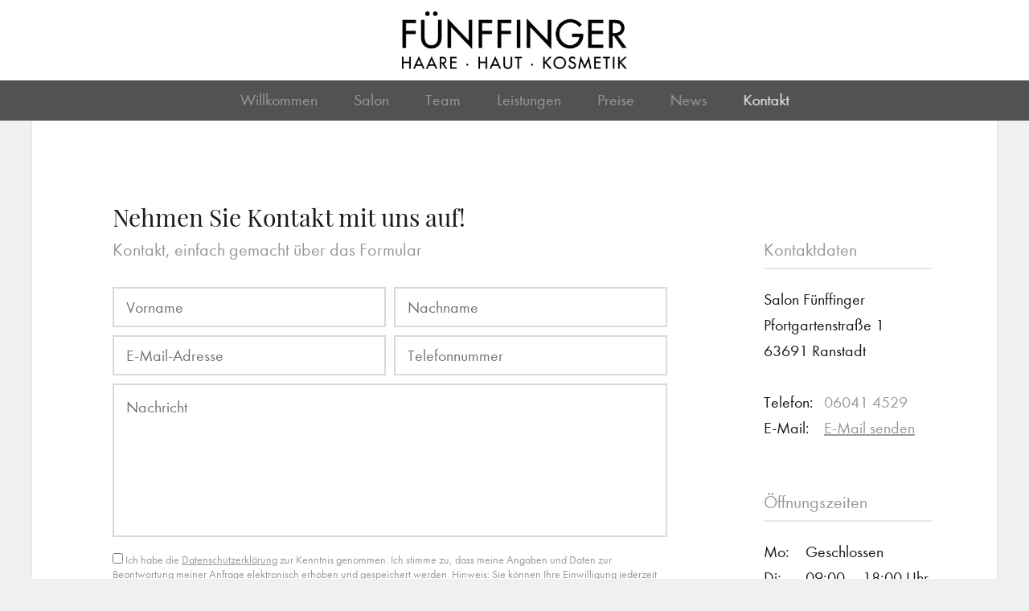

--- FILE ---
content_type: text/html; charset=UTF-8
request_url: https://salon-fuenffinger.de/kontakt/
body_size: 12594
content:
<!DOCTYPE html PUBLIC "-//W3C//DTD XHTML 1.0 Transitional//DE"
        "http://www.w3.org/TR/xhtml1/DTD/xhtml1-transitional.dtd">
<html xmlns="http://www.w3.org/1999/xhtml" lang="de">
<head profile="http://gmpg.org/xfn/11">

    <meta http-equiv="Content-Type" content="text/html; charset=UTF-8"/>

    <title>Kontakt  &#8211;  Salon Fünffinger</title>

    <link rel="pingback" href="https://salon-fuenffinger.de/xmlrpc.php"/>
    <meta name="viewport" content="width=device-width, initial-scale=1, maximum-scale=1.0, user-scalable=no"/>
    <meta name="format-detection" content="telephone=no">
    <script>var templateurl='https://salon-fuenffinger.de/wp-content/themes/sens';</script><script>var pageid='143';</script><script>var is_single ='';</script><script>var is_tag ='';</script><meta name='robots' content='max-image-preview:large' />
<link rel="alternate" title="oEmbed (JSON)" type="application/json+oembed" href="https://salon-fuenffinger.de/wp-json/oembed/1.0/embed?url=https%3A%2F%2Fsalon-fuenffinger.de%2Fkontakt%2F" />
<link rel="alternate" title="oEmbed (XML)" type="text/xml+oembed" href="https://salon-fuenffinger.de/wp-json/oembed/1.0/embed?url=https%3A%2F%2Fsalon-fuenffinger.de%2Fkontakt%2F&#038;format=xml" />
<style id='wp-img-auto-sizes-contain-inline-css' type='text/css'>
img:is([sizes=auto i],[sizes^="auto," i]){contain-intrinsic-size:3000px 1500px}
/*# sourceURL=wp-img-auto-sizes-contain-inline-css */
</style>
<style id='wp-emoji-styles-inline-css' type='text/css'>

	img.wp-smiley, img.emoji {
		display: inline !important;
		border: none !important;
		box-shadow: none !important;
		height: 1em !important;
		width: 1em !important;
		margin: 0 0.07em !important;
		vertical-align: -0.1em !important;
		background: none !important;
		padding: 0 !important;
	}
/*# sourceURL=wp-emoji-styles-inline-css */
</style>
<style id='wp-block-library-inline-css' type='text/css'>
:root{--wp-block-synced-color:#7a00df;--wp-block-synced-color--rgb:122,0,223;--wp-bound-block-color:var(--wp-block-synced-color);--wp-editor-canvas-background:#ddd;--wp-admin-theme-color:#007cba;--wp-admin-theme-color--rgb:0,124,186;--wp-admin-theme-color-darker-10:#006ba1;--wp-admin-theme-color-darker-10--rgb:0,107,160.5;--wp-admin-theme-color-darker-20:#005a87;--wp-admin-theme-color-darker-20--rgb:0,90,135;--wp-admin-border-width-focus:2px}@media (min-resolution:192dpi){:root{--wp-admin-border-width-focus:1.5px}}.wp-element-button{cursor:pointer}:root .has-very-light-gray-background-color{background-color:#eee}:root .has-very-dark-gray-background-color{background-color:#313131}:root .has-very-light-gray-color{color:#eee}:root .has-very-dark-gray-color{color:#313131}:root .has-vivid-green-cyan-to-vivid-cyan-blue-gradient-background{background:linear-gradient(135deg,#00d084,#0693e3)}:root .has-purple-crush-gradient-background{background:linear-gradient(135deg,#34e2e4,#4721fb 50%,#ab1dfe)}:root .has-hazy-dawn-gradient-background{background:linear-gradient(135deg,#faaca8,#dad0ec)}:root .has-subdued-olive-gradient-background{background:linear-gradient(135deg,#fafae1,#67a671)}:root .has-atomic-cream-gradient-background{background:linear-gradient(135deg,#fdd79a,#004a59)}:root .has-nightshade-gradient-background{background:linear-gradient(135deg,#330968,#31cdcf)}:root .has-midnight-gradient-background{background:linear-gradient(135deg,#020381,#2874fc)}:root{--wp--preset--font-size--normal:16px;--wp--preset--font-size--huge:42px}.has-regular-font-size{font-size:1em}.has-larger-font-size{font-size:2.625em}.has-normal-font-size{font-size:var(--wp--preset--font-size--normal)}.has-huge-font-size{font-size:var(--wp--preset--font-size--huge)}.has-text-align-center{text-align:center}.has-text-align-left{text-align:left}.has-text-align-right{text-align:right}.has-fit-text{white-space:nowrap!important}#end-resizable-editor-section{display:none}.aligncenter{clear:both}.items-justified-left{justify-content:flex-start}.items-justified-center{justify-content:center}.items-justified-right{justify-content:flex-end}.items-justified-space-between{justify-content:space-between}.screen-reader-text{border:0;clip-path:inset(50%);height:1px;margin:-1px;overflow:hidden;padding:0;position:absolute;width:1px;word-wrap:normal!important}.screen-reader-text:focus{background-color:#ddd;clip-path:none;color:#444;display:block;font-size:1em;height:auto;left:5px;line-height:normal;padding:15px 23px 14px;text-decoration:none;top:5px;width:auto;z-index:100000}html :where(.has-border-color){border-style:solid}html :where([style*=border-top-color]){border-top-style:solid}html :where([style*=border-right-color]){border-right-style:solid}html :where([style*=border-bottom-color]){border-bottom-style:solid}html :where([style*=border-left-color]){border-left-style:solid}html :where([style*=border-width]){border-style:solid}html :where([style*=border-top-width]){border-top-style:solid}html :where([style*=border-right-width]){border-right-style:solid}html :where([style*=border-bottom-width]){border-bottom-style:solid}html :where([style*=border-left-width]){border-left-style:solid}html :where(img[class*=wp-image-]){height:auto;max-width:100%}:where(figure){margin:0 0 1em}html :where(.is-position-sticky){--wp-admin--admin-bar--position-offset:var(--wp-admin--admin-bar--height,0px)}@media screen and (max-width:600px){html :where(.is-position-sticky){--wp-admin--admin-bar--position-offset:0px}}

/*# sourceURL=wp-block-library-inline-css */
</style><style id='global-styles-inline-css' type='text/css'>
:root{--wp--preset--aspect-ratio--square: 1;--wp--preset--aspect-ratio--4-3: 4/3;--wp--preset--aspect-ratio--3-4: 3/4;--wp--preset--aspect-ratio--3-2: 3/2;--wp--preset--aspect-ratio--2-3: 2/3;--wp--preset--aspect-ratio--16-9: 16/9;--wp--preset--aspect-ratio--9-16: 9/16;--wp--preset--color--black: #000000;--wp--preset--color--cyan-bluish-gray: #abb8c3;--wp--preset--color--white: #ffffff;--wp--preset--color--pale-pink: #f78da7;--wp--preset--color--vivid-red: #cf2e2e;--wp--preset--color--luminous-vivid-orange: #ff6900;--wp--preset--color--luminous-vivid-amber: #fcb900;--wp--preset--color--light-green-cyan: #7bdcb5;--wp--preset--color--vivid-green-cyan: #00d084;--wp--preset--color--pale-cyan-blue: #8ed1fc;--wp--preset--color--vivid-cyan-blue: #0693e3;--wp--preset--color--vivid-purple: #9b51e0;--wp--preset--gradient--vivid-cyan-blue-to-vivid-purple: linear-gradient(135deg,rgb(6,147,227) 0%,rgb(155,81,224) 100%);--wp--preset--gradient--light-green-cyan-to-vivid-green-cyan: linear-gradient(135deg,rgb(122,220,180) 0%,rgb(0,208,130) 100%);--wp--preset--gradient--luminous-vivid-amber-to-luminous-vivid-orange: linear-gradient(135deg,rgb(252,185,0) 0%,rgb(255,105,0) 100%);--wp--preset--gradient--luminous-vivid-orange-to-vivid-red: linear-gradient(135deg,rgb(255,105,0) 0%,rgb(207,46,46) 100%);--wp--preset--gradient--very-light-gray-to-cyan-bluish-gray: linear-gradient(135deg,rgb(238,238,238) 0%,rgb(169,184,195) 100%);--wp--preset--gradient--cool-to-warm-spectrum: linear-gradient(135deg,rgb(74,234,220) 0%,rgb(151,120,209) 20%,rgb(207,42,186) 40%,rgb(238,44,130) 60%,rgb(251,105,98) 80%,rgb(254,248,76) 100%);--wp--preset--gradient--blush-light-purple: linear-gradient(135deg,rgb(255,206,236) 0%,rgb(152,150,240) 100%);--wp--preset--gradient--blush-bordeaux: linear-gradient(135deg,rgb(254,205,165) 0%,rgb(254,45,45) 50%,rgb(107,0,62) 100%);--wp--preset--gradient--luminous-dusk: linear-gradient(135deg,rgb(255,203,112) 0%,rgb(199,81,192) 50%,rgb(65,88,208) 100%);--wp--preset--gradient--pale-ocean: linear-gradient(135deg,rgb(255,245,203) 0%,rgb(182,227,212) 50%,rgb(51,167,181) 100%);--wp--preset--gradient--electric-grass: linear-gradient(135deg,rgb(202,248,128) 0%,rgb(113,206,126) 100%);--wp--preset--gradient--midnight: linear-gradient(135deg,rgb(2,3,129) 0%,rgb(40,116,252) 100%);--wp--preset--font-size--small: 13px;--wp--preset--font-size--medium: 20px;--wp--preset--font-size--large: 36px;--wp--preset--font-size--x-large: 42px;--wp--preset--spacing--20: 0.44rem;--wp--preset--spacing--30: 0.67rem;--wp--preset--spacing--40: 1rem;--wp--preset--spacing--50: 1.5rem;--wp--preset--spacing--60: 2.25rem;--wp--preset--spacing--70: 3.38rem;--wp--preset--spacing--80: 5.06rem;--wp--preset--shadow--natural: 6px 6px 9px rgba(0, 0, 0, 0.2);--wp--preset--shadow--deep: 12px 12px 50px rgba(0, 0, 0, 0.4);--wp--preset--shadow--sharp: 6px 6px 0px rgba(0, 0, 0, 0.2);--wp--preset--shadow--outlined: 6px 6px 0px -3px rgb(255, 255, 255), 6px 6px rgb(0, 0, 0);--wp--preset--shadow--crisp: 6px 6px 0px rgb(0, 0, 0);}:where(.is-layout-flex){gap: 0.5em;}:where(.is-layout-grid){gap: 0.5em;}body .is-layout-flex{display: flex;}.is-layout-flex{flex-wrap: wrap;align-items: center;}.is-layout-flex > :is(*, div){margin: 0;}body .is-layout-grid{display: grid;}.is-layout-grid > :is(*, div){margin: 0;}:where(.wp-block-columns.is-layout-flex){gap: 2em;}:where(.wp-block-columns.is-layout-grid){gap: 2em;}:where(.wp-block-post-template.is-layout-flex){gap: 1.25em;}:where(.wp-block-post-template.is-layout-grid){gap: 1.25em;}.has-black-color{color: var(--wp--preset--color--black) !important;}.has-cyan-bluish-gray-color{color: var(--wp--preset--color--cyan-bluish-gray) !important;}.has-white-color{color: var(--wp--preset--color--white) !important;}.has-pale-pink-color{color: var(--wp--preset--color--pale-pink) !important;}.has-vivid-red-color{color: var(--wp--preset--color--vivid-red) !important;}.has-luminous-vivid-orange-color{color: var(--wp--preset--color--luminous-vivid-orange) !important;}.has-luminous-vivid-amber-color{color: var(--wp--preset--color--luminous-vivid-amber) !important;}.has-light-green-cyan-color{color: var(--wp--preset--color--light-green-cyan) !important;}.has-vivid-green-cyan-color{color: var(--wp--preset--color--vivid-green-cyan) !important;}.has-pale-cyan-blue-color{color: var(--wp--preset--color--pale-cyan-blue) !important;}.has-vivid-cyan-blue-color{color: var(--wp--preset--color--vivid-cyan-blue) !important;}.has-vivid-purple-color{color: var(--wp--preset--color--vivid-purple) !important;}.has-black-background-color{background-color: var(--wp--preset--color--black) !important;}.has-cyan-bluish-gray-background-color{background-color: var(--wp--preset--color--cyan-bluish-gray) !important;}.has-white-background-color{background-color: var(--wp--preset--color--white) !important;}.has-pale-pink-background-color{background-color: var(--wp--preset--color--pale-pink) !important;}.has-vivid-red-background-color{background-color: var(--wp--preset--color--vivid-red) !important;}.has-luminous-vivid-orange-background-color{background-color: var(--wp--preset--color--luminous-vivid-orange) !important;}.has-luminous-vivid-amber-background-color{background-color: var(--wp--preset--color--luminous-vivid-amber) !important;}.has-light-green-cyan-background-color{background-color: var(--wp--preset--color--light-green-cyan) !important;}.has-vivid-green-cyan-background-color{background-color: var(--wp--preset--color--vivid-green-cyan) !important;}.has-pale-cyan-blue-background-color{background-color: var(--wp--preset--color--pale-cyan-blue) !important;}.has-vivid-cyan-blue-background-color{background-color: var(--wp--preset--color--vivid-cyan-blue) !important;}.has-vivid-purple-background-color{background-color: var(--wp--preset--color--vivid-purple) !important;}.has-black-border-color{border-color: var(--wp--preset--color--black) !important;}.has-cyan-bluish-gray-border-color{border-color: var(--wp--preset--color--cyan-bluish-gray) !important;}.has-white-border-color{border-color: var(--wp--preset--color--white) !important;}.has-pale-pink-border-color{border-color: var(--wp--preset--color--pale-pink) !important;}.has-vivid-red-border-color{border-color: var(--wp--preset--color--vivid-red) !important;}.has-luminous-vivid-orange-border-color{border-color: var(--wp--preset--color--luminous-vivid-orange) !important;}.has-luminous-vivid-amber-border-color{border-color: var(--wp--preset--color--luminous-vivid-amber) !important;}.has-light-green-cyan-border-color{border-color: var(--wp--preset--color--light-green-cyan) !important;}.has-vivid-green-cyan-border-color{border-color: var(--wp--preset--color--vivid-green-cyan) !important;}.has-pale-cyan-blue-border-color{border-color: var(--wp--preset--color--pale-cyan-blue) !important;}.has-vivid-cyan-blue-border-color{border-color: var(--wp--preset--color--vivid-cyan-blue) !important;}.has-vivid-purple-border-color{border-color: var(--wp--preset--color--vivid-purple) !important;}.has-vivid-cyan-blue-to-vivid-purple-gradient-background{background: var(--wp--preset--gradient--vivid-cyan-blue-to-vivid-purple) !important;}.has-light-green-cyan-to-vivid-green-cyan-gradient-background{background: var(--wp--preset--gradient--light-green-cyan-to-vivid-green-cyan) !important;}.has-luminous-vivid-amber-to-luminous-vivid-orange-gradient-background{background: var(--wp--preset--gradient--luminous-vivid-amber-to-luminous-vivid-orange) !important;}.has-luminous-vivid-orange-to-vivid-red-gradient-background{background: var(--wp--preset--gradient--luminous-vivid-orange-to-vivid-red) !important;}.has-very-light-gray-to-cyan-bluish-gray-gradient-background{background: var(--wp--preset--gradient--very-light-gray-to-cyan-bluish-gray) !important;}.has-cool-to-warm-spectrum-gradient-background{background: var(--wp--preset--gradient--cool-to-warm-spectrum) !important;}.has-blush-light-purple-gradient-background{background: var(--wp--preset--gradient--blush-light-purple) !important;}.has-blush-bordeaux-gradient-background{background: var(--wp--preset--gradient--blush-bordeaux) !important;}.has-luminous-dusk-gradient-background{background: var(--wp--preset--gradient--luminous-dusk) !important;}.has-pale-ocean-gradient-background{background: var(--wp--preset--gradient--pale-ocean) !important;}.has-electric-grass-gradient-background{background: var(--wp--preset--gradient--electric-grass) !important;}.has-midnight-gradient-background{background: var(--wp--preset--gradient--midnight) !important;}.has-small-font-size{font-size: var(--wp--preset--font-size--small) !important;}.has-medium-font-size{font-size: var(--wp--preset--font-size--medium) !important;}.has-large-font-size{font-size: var(--wp--preset--font-size--large) !important;}.has-x-large-font-size{font-size: var(--wp--preset--font-size--x-large) !important;}
/*# sourceURL=global-styles-inline-css */
</style>

<style id='classic-theme-styles-inline-css' type='text/css'>
/*! This file is auto-generated */
.wp-block-button__link{color:#fff;background-color:#32373c;border-radius:9999px;box-shadow:none;text-decoration:none;padding:calc(.667em + 2px) calc(1.333em + 2px);font-size:1.125em}.wp-block-file__button{background:#32373c;color:#fff;text-decoration:none}
/*# sourceURL=/wp-includes/css/classic-themes.min.css */
</style>
<link rel='stylesheet' id='contact-form-7-css' href='https://salon-fuenffinger.de/wp-content/plugins/contact-form-7/includes/css/styles.css?ver=6.1.2' type='text/css' media='all' />
<link rel='stylesheet' id='wpa-css-css' href='https://salon-fuenffinger.de/wp-content/plugins/honeypot/includes/css/wpa.css?ver=2.3.04' type='text/css' media='all' />
<link rel='stylesheet' id='style-css' href='https://salon-fuenffinger.de/wp-content/themes/sens/style.css?ver=6.9' type='text/css' media='all' />
<link rel='stylesheet' id='swiper.min.css-css' href='https://salon-fuenffinger.de/wp-content/themes/sens/swiper.min.css' type='text/css' media='all' />
<link rel='stylesheet' id='borlabs-cookie-custom-css' href='https://salon-fuenffinger.de/wp-content/cache/borlabs-cookie/1/borlabs-cookie-1-de.css?ver=3.3.23-46' type='text/css' media='all' />
<link rel='stylesheet' id='__EPYT__style-css' href='https://salon-fuenffinger.de/wp-content/plugins/youtube-embed-plus/styles/ytprefs.min.css?ver=14.2.3' type='text/css' media='all' />
<style id='__EPYT__style-inline-css' type='text/css'>

                .epyt-gallery-thumb {
                        width: 33.333%;
                }
                
/*# sourceURL=__EPYT__style-inline-css */
</style>
<link rel='stylesheet' id='fancybox-css' href='https://salon-fuenffinger.de/wp-content/plugins/easy-fancybox/fancybox/jquery.fancybox-1.3.8.min.css?ver=1.6.2' type='text/css' media='screen' />
<script type="text/javascript" src="https://salon-fuenffinger.de/wp-includes/js/jquery/jquery.min.js?ver=3.7.1" id="jquery-core-js"></script>
<script type="text/javascript" src="https://salon-fuenffinger.de/wp-includes/js/jquery/jquery-migrate.min.js?ver=3.4.1" id="jquery-migrate-js"></script>
<script data-no-optimize="1" data-no-minify="1" data-cfasync="false" type="text/javascript" src="https://salon-fuenffinger.de/wp-content/cache/borlabs-cookie/1/borlabs-cookie-config-de.json.js?ver=3.3.23-58" id="borlabs-cookie-config-js"></script>
<script data-no-optimize="1" data-no-minify="1" data-cfasync="false" type="text/javascript" src="https://salon-fuenffinger.de/wp-content/plugins/borlabs-cookie/assets/javascript/borlabs-cookie-prioritize.min.js?ver=3.3.23" id="borlabs-cookie-prioritize-js"></script>
<script type="text/javascript" id="__ytprefs__-js-extra">
/* <![CDATA[ */
var _EPYT_ = {"ajaxurl":"https://salon-fuenffinger.de/wp-admin/admin-ajax.php","security":"2dc7224f6a","gallery_scrolloffset":"20","eppathtoscripts":"https://salon-fuenffinger.de/wp-content/plugins/youtube-embed-plus/scripts/","eppath":"https://salon-fuenffinger.de/wp-content/plugins/youtube-embed-plus/","epresponsiveselector":"[\"iframe.__youtube_prefs__\",\"iframe[src*='youtube.com']\",\"iframe[src*='youtube-nocookie.com']\",\"iframe[data-ep-src*='youtube.com']\",\"iframe[data-ep-src*='youtube-nocookie.com']\",\"iframe[data-ep-gallerysrc*='youtube.com']\"]","epdovol":"1","version":"14.2.3","evselector":"iframe.__youtube_prefs__[src], iframe[src*=\"youtube.com/embed/\"], iframe[src*=\"youtube-nocookie.com/embed/\"]","ajax_compat":"","maxres_facade":"eager","ytapi_load":"light","pause_others":"","stopMobileBuffer":"1","facade_mode":"","not_live_on_channel":""};
//# sourceURL=__ytprefs__-js-extra
/* ]]> */
</script>
<script type="text/javascript" src="https://salon-fuenffinger.de/wp-content/plugins/youtube-embed-plus/scripts/ytprefs.min.js?ver=14.2.3" id="__ytprefs__-js"></script>
<link rel="https://api.w.org/" href="https://salon-fuenffinger.de/wp-json/" /><link rel="alternate" title="JSON" type="application/json" href="https://salon-fuenffinger.de/wp-json/wp/v2/pages/143" /><link rel="EditURI" type="application/rsd+xml" title="RSD" href="https://salon-fuenffinger.de/xmlrpc.php?rsd" />
<meta name="generator" content="WordPress 6.9" />
<link rel="canonical" href="https://salon-fuenffinger.de/kontakt/" />
<link rel='shortlink' href='https://salon-fuenffinger.de/?p=143' />
<link rel="icon" type="image/png" href="/wp-content/uploads/fbrfg/favicon-96x96.png" sizes="96x96" />
<link rel="icon" type="image/svg+xml" href="/wp-content/uploads/fbrfg/favicon.svg" />
<link rel="shortcut icon" href="/wp-content/uploads/fbrfg/favicon.ico" />
<link rel="apple-touch-icon" sizes="180x180" href="/wp-content/uploads/fbrfg/apple-touch-icon.png" />
<meta name="apple-mobile-web-app-title" content="Fünffinger" />
<link rel="manifest" href="/wp-content/uploads/fbrfg/site.webmanifest" /><script data-borlabs-cookie-script-blocker-ignore>
if ('0' === '1' && ('0' === '1' || '1' === '1')) {
    window['gtag_enable_tcf_support'] = true;
}
window.dataLayer = window.dataLayer || [];
if (typeof gtag !== 'function') {
    function gtag() {
        dataLayer.push(arguments);
    }
}
gtag('set', 'developer_id.dYjRjMm', true);
if ('0' === '1' || '1' === '1') {
    if (window.BorlabsCookieGoogleConsentModeDefaultSet !== true) {
        let getCookieValue = function (name) {
            return document.cookie.match('(^|;)\\s*' + name + '\\s*=\\s*([^;]+)')?.pop() || '';
        };
        let cookieValue = getCookieValue('borlabs-cookie-gcs');
        let consentsFromCookie = {};
        if (cookieValue !== '') {
            consentsFromCookie = JSON.parse(decodeURIComponent(cookieValue));
        }
        let defaultValues = {
            'ad_storage': 'denied',
            'ad_user_data': 'denied',
            'ad_personalization': 'denied',
            'analytics_storage': 'denied',
            'functionality_storage': 'denied',
            'personalization_storage': 'denied',
            'security_storage': 'denied',
            'wait_for_update': 500,
        };
        gtag('consent', 'default', { ...defaultValues, ...consentsFromCookie });
    }
    window.BorlabsCookieGoogleConsentModeDefaultSet = true;
    let borlabsCookieConsentChangeHandler = function () {
        window.dataLayer = window.dataLayer || [];
        if (typeof gtag !== 'function') { function gtag(){dataLayer.push(arguments);} }

        let getCookieValue = function (name) {
            return document.cookie.match('(^|;)\\s*' + name + '\\s*=\\s*([^;]+)')?.pop() || '';
        };
        let cookieValue = getCookieValue('borlabs-cookie-gcs');
        let consentsFromCookie = {};
        if (cookieValue !== '') {
            consentsFromCookie = JSON.parse(decodeURIComponent(cookieValue));
        }

        consentsFromCookie.analytics_storage = BorlabsCookie.Consents.hasConsent('google-analytics') ? 'granted' : 'denied';

        BorlabsCookie.CookieLibrary.setCookie(
            'borlabs-cookie-gcs',
            JSON.stringify(consentsFromCookie),
            BorlabsCookie.Settings.automaticCookieDomainAndPath.value ? '' : BorlabsCookie.Settings.cookieDomain.value,
            BorlabsCookie.Settings.cookiePath.value,
            BorlabsCookie.Cookie.getPluginCookie().expires,
            BorlabsCookie.Settings.cookieSecure.value,
            BorlabsCookie.Settings.cookieSameSite.value
        );
    }
    document.addEventListener('borlabs-cookie-consent-saved', borlabsCookieConsentChangeHandler);
    document.addEventListener('borlabs-cookie-handle-unblock', borlabsCookieConsentChangeHandler);
}
if ('0' === '1') {
    gtag("js", new Date());
    gtag("config", "G-H0TEZ5QF7B", {"anonymize_ip": true});

    (function (w, d, s, i) {
        var f = d.getElementsByTagName(s)[0],
            j = d.createElement(s);
        j.async = true;
        j.src =
            "https://www.googletagmanager.com/gtag/js?id=" + i;
        f.parentNode.insertBefore(j, f);
    })(window, document, "script", "G-H0TEZ5QF7B");
}
</script>
<!-- Easy FancyBox 1.6.2 using FancyBox 1.3.8 - RavanH (http://status301.net/wordpress-plugins/easy-fancybox/) -->
<script type="text/javascript">
/* <![CDATA[ */
var fb_timeout = null;
var fb_opts = { 'overlayShow' : true, 'hideOnOverlayClick' : true, 'overlayOpacity' : 0.7, 'overlayColor' : '#000', 'showCloseButton' : false, 'width' : 560, 'height' : 340, 'margin' : 20, 'centerOnScroll' : true, 'enableEscapeButton' : true, 'autoScale' : true };
var easy_fancybox_handler = function(){
	/* IMG */
	var fb_IMG_select = 'a[href*=".jpg"]:not(.nolightbox,li.nolightbox>a), area[href*=".jpg"]:not(.nolightbox), a[href*=".jpeg"]:not(.nolightbox,li.nolightbox>a), area[href*=".jpeg"]:not(.nolightbox), a[href*=".png"]:not(.nolightbox,li.nolightbox>a), area[href*=".png"]:not(.nolightbox), a[href*=".webp"]:not(.nolightbox,li.nolightbox>a), area[href*=".webp"]:not(.nolightbox)';
	jQuery(fb_IMG_select).addClass('fancybox image');
	jQuery('a.fancybox, area.fancybox, li.fancybox a').fancybox( jQuery.extend({}, fb_opts, { 'type' : 'image', 'easingIn' : 'easeOutBack', 'easingOut' : 'easeInBack', 'opacity' : false, 'hideOnContentClick' : false, 'titleShow' : false, 'titlePosition' : 'over', 'titleFromAlt' : true, 'showNavArrows' : true, 'enableKeyboardNav' : true, 'cyclic' : false }) );
}
var easy_fancybox_auto = function(){
}
/* ]]> */
</script>

</head>
<body class="not-front-page">

<div class="header-wrapper">
    <div class="content centered">
        <div class="logo">
            <span class="helper"></span><a href="https://salon-fuenffinger.de"><img src="https://salon-fuenffinger.de/wp-content/uploads/2020/08/fünffinger_logofinal.png" alt="Salon Fünffinger">
            </a>
        </div>
        <div class="clearfix"></div>
    </div>
</div>

<!-- Slider main container -->
<div class="navigation-wrapper">
    <div class="swiper-container">
        <!-- Additional required wrapper -->
        <div class="swiper-wrapper">
            <!-- Slides -->
            
            <div class="swiper-slide"><a href="https://salon-fuenffinger.de/" title="Willkommen">Willkommen</a></div><div class="swiper-slide"><a href="https://salon-fuenffinger.de/salon/" title="Salon">Salon</a></div><div class="swiper-slide"><a href="https://salon-fuenffinger.de/team/" title="Team">Team</a></div><div class="swiper-slide"><a href="https://salon-fuenffinger.de/leistungen/" title="Leistungen">Leistungen</a></div><div class="swiper-slide"><a href="https://salon-fuenffinger.de/preise/" title="Preise">Preise</a></div><div class="swiper-slide"><a href="https://salon-fuenffinger.de/news/" title="News">News</a></div><div class="swiper-slide current-menu-item"><a href="https://salon-fuenffinger.de/kontakt/" title="Kontakt">Kontakt</a></div>        </div>
    </div>
</div>
<script>var menuorder='["124","126","128","130","134","139","143"]';</script>

    <div class="slider-spacer"></div>



<a id="scroll-to-content"></a>    <div class="white-spacer">
        <div class="page-content box-shadow content-width content-padding centered ">
            <div class="right-column">
                <div class="widgets-wrapper headline-margin">
					<div class="widget">
	<div class="headline">
		<h2>Kontaktdaten</h2>
	</div>
	<div class="content">
		Salon Fünffinger<br>		
		Pfortgartenstraße 1<br>		63691 Ranstadt<br>        <br>

        <span class="inline-block-spacer">Telefon:</span> <a class="no-underline"
                href="tel:+4960414529">06041 4529</a><br>
        <span class="inline-block-spacer">E-Mail:</span> <a
                href="mailto:info@salon-fuenffinger.de">E-Mail senden</a>
	</div>
</div><div class="widget">
	<div class="headline">
		<h2>Öffnungszeiten</h2>
	</div>
	<div class="content">
        <div class="times">

            <span class="day-inline-block-spacer">Mo:</span>
            <span class="time">
				Geschlossen            </span>
            <div class="clearfix"></div>

            <span class="day-inline-block-spacer">Di:</span>
            <span class="time">
				09:00 – 18:00 Uhr            </span>
            <div class="clearfix"></div>

            <span class="day-inline-block-spacer">Mi:</span>
            <span class="time">
				09:00 – 18:00 Uhr            </span>
            <div class="clearfix"></div>

            <span class="day-inline-block-spacer">Do:</span>
            <span class="time">
				09:00 – 18:00 Uhr            </span>
            <div class="clearfix"></div>

            <span class="day-inline-block-spacer">Fr:</span>
            <span class="time">
				09:00 – 18:00 Uhr            </span>
            <div class="clearfix"></div>

            <span class="day-inline-block-spacer">Sa:</span>
            <span class="time">
				08:30 – 13:00 Uhr            </span>
            <div class="clearfix"></div>

                    </div>


	</div>
</div>                    <div class="clearfix"></div>
                </div>
            </div>

            <div class="left-column">
				<div class="module kontaktformular first-module last-module">

    <div class="spacer-border"></div>

    <div class="text">
		<h1>Nehmen Sie Kontakt mit uns auf!</h1>
<h2>Kontakt, einfach gemacht über das Formular</h2>
    </div>

    <div class="kontaktformular">
		
<div class="wpcf7 no-js" id="wpcf7-f4-o1" lang="de-DE" dir="ltr" data-wpcf7-id="4">
<div class="screen-reader-response"><p role="status" aria-live="polite" aria-atomic="true"></p> <ul></ul></div>
<form action="/kontakt/#wpcf7-f4-o1" method="post" class="wpcf7-form init wpcf7-acceptance-as-validation" aria-label="Kontaktformular" novalidate="novalidate" data-status="init">
<fieldset class="hidden-fields-container"><input type="hidden" name="_wpcf7" value="4" /><input type="hidden" name="_wpcf7_version" value="6.1.2" /><input type="hidden" name="_wpcf7_locale" value="de_DE" /><input type="hidden" name="_wpcf7_unit_tag" value="wpcf7-f4-o1" /><input type="hidden" name="_wpcf7_container_post" value="0" /><input type="hidden" name="_wpcf7_posted_data_hash" value="" />
</fieldset>
<p><span class="wpcf7-form-control-wrap" data-name="firstname"><input size="40" maxlength="400" class="wpcf7-form-control wpcf7-text wpcf7-validates-as-required firstname" id="firstname" aria-required="true" aria-invalid="false" placeholder="Vorname" value="" type="text" name="firstname" /></span><span class="wpcf7-form-control-wrap" data-name="lastname"><input size="40" maxlength="400" class="wpcf7-form-control wpcf7-text wpcf7-validates-as-required lastname" id="lastname" aria-required="true" aria-invalid="false" placeholder="Nachname" value="" type="text" name="lastname" /></span><span class="wpcf7-form-control-wrap" data-name="contact-email"><input size="40" maxlength="400" class="wpcf7-form-control wpcf7-email wpcf7-validates-as-required wpcf7-text wpcf7-validates-as-email contact-email" id="contact-email" aria-required="true" aria-invalid="false" placeholder="E-Mail-Adresse" value="" type="email" name="contact-email" /></span><span class="wpcf7-form-control-wrap" data-name="contact-tel"><input size="40" maxlength="400" class="wpcf7-form-control wpcf7-tel wpcf7-validates-as-required wpcf7-text wpcf7-validates-as-tel contact-tel" id="contact-tel" aria-required="true" aria-invalid="false" placeholder="Telefonnummer" value="" type="tel" name="contact-tel" /></span><span id="wpcf7-696997ab30e3e-wrapper" class="wpcf7-form-control-wrap fax-wrap" style="display:none !important; visibility:hidden !important;"><label for="contact-fax" class="hp-message">Bitte lasse dieses Feld leer.</label><input id="contact-fax"  class="wpcf7-form-control wpcf7-text contact-fax" type="text" name="fax" value="" size="40" tabindex="-1" autocomplete="new-password" /></span><span class="wpcf7-form-control-wrap" data-name="contact-text"><textarea cols="40" rows="10" maxlength="2000" class="wpcf7-form-control wpcf7-textarea wpcf7-validates-as-required contact-text" id="contact-text" aria-required="true" aria-invalid="false" placeholder="Nachricht" name="contact-text"></textarea></span><span class="wpcf7-form-control-wrap" data-name="zustimmung"><span class="wpcf7-form-control wpcf7-acceptance"><span class="wpcf7-list-item"><label><input type="checkbox" name="zustimmung" value="1" class="zustimmung" id="zustimmung" aria-invalid="false" /><span class="wpcf7-list-item-label">Ich habe die <a href="https://salon-fuenffinger.de/datenschutz" target="_blank">Datenschutzerklärung</a> zur Kenntnis genommen. Ich stimme zu, dass meine Angaben und Daten zur Beantwortung meiner Anfrage elektronisch erhoben und gespeichert werden.  Hinweis: Sie können Ihre Einwilligung jederzeit für die Zukunft per E-Mail an <a href="mailto:info@salon-fuenffinger.de">info@salon-fuenffinger.de</a> widerrufen.</span></label></span></span></span><input class="wpcf7-form-control wpcf7-submit has-spinner contact-submit" id="contact-submit" type="submit" value="Nachricht absenden" />
</p><div class="wpcf7-response-output" aria-hidden="true"></div>
</form>
</div>
    </div>

	
    <div class="clearfix"></div>
</div>            </div>
            <div class="clearfix"></div>
        </div>
    </div>



    <div class="tabletfooter-widgets box-shadow content-padding content-width centered ">
        <div class="widgets-wrapper">
			                    <div class="row">
					<div class="widget">
	<div class="headline">
		<h2>Kontaktdaten</h2>
	</div>
	<div class="content">
		Salon Fünffinger<br>		
		Pfortgartenstraße 1<br>		63691 Ranstadt<br>        <br>

        <span class="inline-block-spacer">Telefon:</span> <a class="no-underline"
                href="tel:+4960414529">06041 4529</a><br>
        <span class="inline-block-spacer">E-Mail:</span> <a
                href="mailto:info@salon-fuenffinger.de">E-Mail senden</a>
	</div>
</div><div class="widget">
	<div class="headline">
		<h2>Öffnungszeiten</h2>
	</div>
	<div class="content">
        <div class="times">

            <span class="day-inline-block-spacer">Mo:</span>
            <span class="time">
				Geschlossen            </span>
            <div class="clearfix"></div>

            <span class="day-inline-block-spacer">Di:</span>
            <span class="time">
				09:00 – 18:00 Uhr            </span>
            <div class="clearfix"></div>

            <span class="day-inline-block-spacer">Mi:</span>
            <span class="time">
				09:00 – 18:00 Uhr            </span>
            <div class="clearfix"></div>

            <span class="day-inline-block-spacer">Do:</span>
            <span class="time">
				09:00 – 18:00 Uhr            </span>
            <div class="clearfix"></div>

            <span class="day-inline-block-spacer">Fr:</span>
            <span class="time">
				09:00 – 18:00 Uhr            </span>
            <div class="clearfix"></div>

            <span class="day-inline-block-spacer">Sa:</span>
            <span class="time">
				08:30 – 13:00 Uhr            </span>
            <div class="clearfix"></div>

                    </div>


	</div>
</div>                    <div class="clearfix"></div>
                    </div>
					                    <div class="row">
					<div class="widget">
    <div class="headline">
        <h2>Aktuelle News</h2>
    </div>
    <div class="content">
        <ul>
			<li><a href='https://salon-fuenffinger.de/die-salon-beaute-0424-ist-da/'>Die Salon Beauté 04|24 ist da!</a></li><li><a href='https://salon-fuenffinger.de/von-la-biosthetique-fuer-sie-und-ihre-lieben/'>Von La Biosthétique, für Sie und Ihre Lieben!</a></li><li><a href='https://salon-fuenffinger.de/methode-sensitive/'>Méthode Sensitive</a></li><li><a href='https://salon-fuenffinger.de/die-salon-beaute-0324-ist-da/'>Die Salon Beauté 03|24 ist da!</a></li><li><a href='https://salon-fuenffinger.de/la-biosthetique-make-up-collection-autumn-winter-2024-25/'>La Biosthétique Make-up Collection Autumn-Winter 2024/25</a></li>        </ul>
    </div>
</div><div class="widget">
    <div class="headline">
        <h2>Schlagwortwolke</h2>
    </div>
    <div class="content">
        <div class="tags">
			<a href="https://salon-fuenffinger.de/tag/la-biosthetique/" class="tag-cloud-link tag-link-17 tag-link-position-1" style="font-size: 22pt;" aria-label="La Biosthétique (8 Einträge)">La Biosthétique</a><a href="https://salon-fuenffinger.de/tag/haircare/" class="tag-cloud-link tag-link-42 tag-link-position-2" style="font-size: 22pt;" aria-label="haircare (8 Einträge)">haircare</a><a href="https://salon-fuenffinger.de/tag/trend/" class="tag-cloud-link tag-link-31 tag-link-position-3" style="font-size: 20.510638297872pt;" aria-label="Trend (7 Einträge)">Trend</a><a href="https://salon-fuenffinger.de/tag/salon-beaute/" class="tag-cloud-link tag-link-16 tag-link-position-4" style="font-size: 19.021276595745pt;" aria-label="salon beauté (6 Einträge)">salon beauté</a><a href="https://salon-fuenffinger.de/tag/salonzeitschrift/" class="tag-cloud-link tag-link-33 tag-link-position-5" style="font-size: 19.021276595745pt;" aria-label="salonzeitschrift (6 Einträge)">salonzeitschrift</a><a href="https://salon-fuenffinger.de/tag/hair/" class="tag-cloud-link tag-link-39 tag-link-position-6" style="font-size: 19.021276595745pt;" aria-label="Hair (6 Einträge)">Hair</a><a href="https://salon-fuenffinger.de/tag/color/" class="tag-cloud-link tag-link-54 tag-link-position-7" style="font-size: 14.553191489362pt;" aria-label="color (4 Einträge)">color</a><a href="https://salon-fuenffinger.de/tag/inspiration/" class="tag-cloud-link tag-link-55 tag-link-position-8" style="font-size: 14.553191489362pt;" aria-label="inspiration (4 Einträge)">inspiration</a><a href="https://salon-fuenffinger.de/tag/academycollection/" class="tag-cloud-link tag-link-28 tag-link-position-9" style="font-size: 14.553191489362pt;" aria-label="academycollection (4 Einträge)">academycollection</a><a href="https://salon-fuenffinger.de/tag/methoderegenerante/" class="tag-cloud-link tag-link-47 tag-link-position-10" style="font-size: 11.574468085106pt;" aria-label="methoderegenerante (3 Einträge)">methoderegenerante</a><a href="https://salon-fuenffinger.de/tag/scalpcare/" class="tag-cloud-link tag-link-57 tag-link-position-11" style="font-size: 11.574468085106pt;" aria-label="scalpcare (3 Einträge)">scalpcare</a><a href="https://salon-fuenffinger.de/tag/mitliebeschenken/" class="tag-cloud-link tag-link-46 tag-link-position-12" style="font-size: 8pt;" aria-label="mitliebeschenken (2 Einträge)">mitliebeschenken</a><a href="https://salon-fuenffinger.de/tag/trendcollection/" class="tag-cloud-link tag-link-53 tag-link-position-13" style="font-size: 8pt;" aria-label="trendcollection (2 Einträge)">trendcollection</a>        </div>
    </div>
</div>                    <div class="clearfix"></div>
                    </div>
					            <div class="clearfix"></div>
        </div>
    </div>
	
<div class="footer-wrapper content-width centered">
    <div class="social-follow-buttons box-shadow">
        <div class="content centered header-width ">

			
                <div class="follow-facebook">
                    <a class="h2-style" href="https://www.facebook.com/share/1EnNzQXufZ/?mibextid=wwXIfr"
                       target="_blank">
                        <div class="button">
                            <div class="icon">
                                <img src="https://salon-fuenffinger.de/wp-content/themes/sens/assets/facebook-icon.svg"
                                     alt="Facebook">
                            </div>
                            <div class="description">
                                Folge
                                uns auf Facebook
                            </div>
                            <div class="clearfix"></div>
                        </div>
                    </a>
                </div>

			
			                <div class="follow-instagram">
                    <a class="h2-style" href="https://www.instagram.com/salon.fuenffinger?igsh=MmdobTdwaDVrZnF3&utm_source=qr"
                       target="_blank">
                        <div class="button">
                            <div class="icon">
                                <img src="https://salon-fuenffinger.de/wp-content/themes/sens/assets/instagram-icon.svg"
                                     alt="Instagram">
                            </div>
                            <div class="description">
                                Folge
                                uns auf Instagram
                            </div>
                            <div class="clearfix"></div>
                        </div>
                    </a>
                </div>

			            <div class="clearfix"></div>
        </div>

    </div>

    <div class="footer-main">
        <div class="content content-width content-padding centered box-shadow">
            <div class="like-action">

            </div>
            <div class="partner-icons">
				
                    <div class="wir-bilden-aus-icon">
                        <a href="https://salon-fuenffinger.de/?post_type=acf-field&p=78">
                            <img src="https://salon-fuenffinger.de/wp-content/themes/sens/assets/wir_bilden_aus.png"
                                 alt="Wir bilden Sie aus">
                        </a>
                    </div>
												
                <div class="la-biosthetique-logo">
					<a class='' target='_blank' href='https://labiosthetique.de?salon='><img src="https://salon-fuenffinger.de/wp-content/themes/sens/assets/lb-logo.svg" alt="La Biosthétique"></a>                </div>
            </div>
            <div class="partner-icons partner-icons-mobile swiper-container mobile-only-block">
                <div class="fader-left"></div>
                <div class="fader-right"></div>
                <div class="swiper-wrapper">
					
                        <div class="wir-bilden-aus-icon swiper-slide">
                            <a href="https://salon-fuenffinger.de/?post_type=acf-field&p=78">
                                <img src="https://salon-fuenffinger.de/wp-content/themes/sens/assets/wir_bilden_aus.png"
                                     alt="Wir bilden Sie aus">
                            </a>
                        </div>
															
                    <div class="la-biosthetique-logo swiper-slide">
						<a class='' target='_blank' href='https://labiosthetique.de?salon='><img src="https://salon-fuenffinger.de/wp-content/themes/sens/assets/lb-logo.svg" alt="La Biosthétique"></a>                    </div>
                </div>
            </div>
            <div class="clearfix"></div>
        </div>
        <div class="last-row content-width centered content-padding">
            <div class="footer-navigation">
                <ul>
					<li class=''><a href='https://salon-fuenffinger.de/impressum/'>Impressum</a></li><li class=''><a href='https://salon-fuenffinger.de/datenschutz/'>Datenschutz</a></li><li><a href='https://www.facebook.com/share/1EnNzQXufZ/?mibextid=wwXIfr' target='_blank'>Facebook</a></li><li><a href='https://www.instagram.com/salon.fuenffinger?igsh=MmdobTdwaDVrZnF3&utm_source=qr' target='_blank'>Instagram</a></li>                </ul>
            </div>
            <div class="copyright">
                <a href="https://salon-fuenffinger.de">© Salon Fünffinger 2020–2026</a>
            </div>
            <div class="clearfix"></div>
        </div>
    </div>
</div><!-- footer -->
<script type="speculationrules">
{"prefetch":[{"source":"document","where":{"and":[{"href_matches":"/*"},{"not":{"href_matches":["/wp-*.php","/wp-admin/*","/wp-content/uploads/*","/wp-content/*","/wp-content/plugins/*","/wp-content/themes/sens/*","/*\\?(.+)"]}},{"not":{"selector_matches":"a[rel~=\"nofollow\"]"}},{"not":{"selector_matches":".no-prefetch, .no-prefetch a"}}]},"eagerness":"conservative"}]}
</script>
<script type="module" src="https://salon-fuenffinger.de/wp-content/plugins/borlabs-cookie/assets/javascript/borlabs-cookie.min.js?ver=3.3.23" id="borlabs-cookie-core-js-module" data-cfasync="false" data-no-minify="1" data-no-optimize="1"></script>
<!--googleoff: all--><div data-nosnippet data-borlabs-cookie-consent-required='true' id='BorlabsCookieBox'></div><div id='BorlabsCookieWidget' class='brlbs-cmpnt-container'></div><!--googleon: all--><script type="text/javascript" src="https://salon-fuenffinger.de/wp-includes/js/dist/hooks.min.js?ver=dd5603f07f9220ed27f1" id="wp-hooks-js"></script>
<script type="text/javascript" src="https://salon-fuenffinger.de/wp-includes/js/dist/i18n.min.js?ver=c26c3dc7bed366793375" id="wp-i18n-js"></script>
<script type="text/javascript" id="wp-i18n-js-after">
/* <![CDATA[ */
wp.i18n.setLocaleData( { 'text direction\u0004ltr': [ 'ltr' ] } );
//# sourceURL=wp-i18n-js-after
/* ]]> */
</script>
<script type="text/javascript" src="https://salon-fuenffinger.de/wp-content/plugins/contact-form-7/includes/swv/js/index.js?ver=6.1.2" id="swv-js"></script>
<script type="text/javascript" id="contact-form-7-js-translations">
/* <![CDATA[ */
( function( domain, translations ) {
	var localeData = translations.locale_data[ domain ] || translations.locale_data.messages;
	localeData[""].domain = domain;
	wp.i18n.setLocaleData( localeData, domain );
} )( "contact-form-7", {"translation-revision-date":"2025-10-26 03:28:49+0000","generator":"GlotPress\/4.0.3","domain":"messages","locale_data":{"messages":{"":{"domain":"messages","plural-forms":"nplurals=2; plural=n != 1;","lang":"de"},"This contact form is placed in the wrong place.":["Dieses Kontaktformular wurde an der falschen Stelle platziert."],"Error:":["Fehler:"]}},"comment":{"reference":"includes\/js\/index.js"}} );
//# sourceURL=contact-form-7-js-translations
/* ]]> */
</script>
<script type="text/javascript" id="contact-form-7-js-before">
/* <![CDATA[ */
var wpcf7 = {
    "api": {
        "root": "https:\/\/salon-fuenffinger.de\/wp-json\/",
        "namespace": "contact-form-7\/v1"
    },
    "cached": 1
};
//# sourceURL=contact-form-7-js-before
/* ]]> */
</script>
<script type="text/javascript" src="https://salon-fuenffinger.de/wp-content/plugins/contact-form-7/includes/js/index.js?ver=6.1.2" id="contact-form-7-js"></script>
<script type="text/javascript" src="https://salon-fuenffinger.de/wp-content/plugins/honeypot/includes/js/wpa.js?ver=2.3.04" id="wpascript-js"></script>
<script type="text/javascript" id="wpascript-js-after">
/* <![CDATA[ */
wpa_field_info = {"wpa_field_name":"ycnojq5964","wpa_field_value":962317,"wpa_add_test":"no"}
//# sourceURL=wpascript-js-after
/* ]]> */
</script>
<script type="text/javascript" src="https://salon-fuenffinger.de/wp-content/themes/sens/js/swiper.jquery.min.js" id="swiper.jquery.min.js-js"></script>
<script type="text/javascript" src="https://salon-fuenffinger.de/wp-content/themes/sens/js/scripts.js" id="scripts.js-js"></script>
<script type="text/javascript" src="https://salon-fuenffinger.de/wp-content/themes/sens/dist/main.js" id="main.js-js"></script>
<script type="text/javascript" src="https://salon-fuenffinger.de/wp-content/plugins/youtube-embed-plus/scripts/fitvids.min.js?ver=14.2.3" id="__ytprefsfitvids__-js"></script>
<script type="text/javascript" src="https://salon-fuenffinger.de/wp-content/plugins/easy-fancybox/fancybox/jquery.fancybox-1.3.8.min.js?ver=1.6.2" id="jquery-fancybox-js"></script>
<script type="text/javascript" src="https://salon-fuenffinger.de/wp-content/plugins/easy-fancybox/js/jquery.mousewheel.min.js?ver=3.1.13" id="jquery-mousewheel-js"></script>
<script id="wp-emoji-settings" type="application/json">
{"baseUrl":"https://s.w.org/images/core/emoji/17.0.2/72x72/","ext":".png","svgUrl":"https://s.w.org/images/core/emoji/17.0.2/svg/","svgExt":".svg","source":{"concatemoji":"https://salon-fuenffinger.de/wp-includes/js/wp-emoji-release.min.js?ver=6.9"}}
</script>
<script type="module">
/* <![CDATA[ */
/*! This file is auto-generated */
const a=JSON.parse(document.getElementById("wp-emoji-settings").textContent),o=(window._wpemojiSettings=a,"wpEmojiSettingsSupports"),s=["flag","emoji"];function i(e){try{var t={supportTests:e,timestamp:(new Date).valueOf()};sessionStorage.setItem(o,JSON.stringify(t))}catch(e){}}function c(e,t,n){e.clearRect(0,0,e.canvas.width,e.canvas.height),e.fillText(t,0,0);t=new Uint32Array(e.getImageData(0,0,e.canvas.width,e.canvas.height).data);e.clearRect(0,0,e.canvas.width,e.canvas.height),e.fillText(n,0,0);const a=new Uint32Array(e.getImageData(0,0,e.canvas.width,e.canvas.height).data);return t.every((e,t)=>e===a[t])}function p(e,t){e.clearRect(0,0,e.canvas.width,e.canvas.height),e.fillText(t,0,0);var n=e.getImageData(16,16,1,1);for(let e=0;e<n.data.length;e++)if(0!==n.data[e])return!1;return!0}function u(e,t,n,a){switch(t){case"flag":return n(e,"\ud83c\udff3\ufe0f\u200d\u26a7\ufe0f","\ud83c\udff3\ufe0f\u200b\u26a7\ufe0f")?!1:!n(e,"\ud83c\udde8\ud83c\uddf6","\ud83c\udde8\u200b\ud83c\uddf6")&&!n(e,"\ud83c\udff4\udb40\udc67\udb40\udc62\udb40\udc65\udb40\udc6e\udb40\udc67\udb40\udc7f","\ud83c\udff4\u200b\udb40\udc67\u200b\udb40\udc62\u200b\udb40\udc65\u200b\udb40\udc6e\u200b\udb40\udc67\u200b\udb40\udc7f");case"emoji":return!a(e,"\ud83e\u1fac8")}return!1}function f(e,t,n,a){let r;const o=(r="undefined"!=typeof WorkerGlobalScope&&self instanceof WorkerGlobalScope?new OffscreenCanvas(300,150):document.createElement("canvas")).getContext("2d",{willReadFrequently:!0}),s=(o.textBaseline="top",o.font="600 32px Arial",{});return e.forEach(e=>{s[e]=t(o,e,n,a)}),s}function r(e){var t=document.createElement("script");t.src=e,t.defer=!0,document.head.appendChild(t)}a.supports={everything:!0,everythingExceptFlag:!0},new Promise(t=>{let n=function(){try{var e=JSON.parse(sessionStorage.getItem(o));if("object"==typeof e&&"number"==typeof e.timestamp&&(new Date).valueOf()<e.timestamp+604800&&"object"==typeof e.supportTests)return e.supportTests}catch(e){}return null}();if(!n){if("undefined"!=typeof Worker&&"undefined"!=typeof OffscreenCanvas&&"undefined"!=typeof URL&&URL.createObjectURL&&"undefined"!=typeof Blob)try{var e="postMessage("+f.toString()+"("+[JSON.stringify(s),u.toString(),c.toString(),p.toString()].join(",")+"));",a=new Blob([e],{type:"text/javascript"});const r=new Worker(URL.createObjectURL(a),{name:"wpTestEmojiSupports"});return void(r.onmessage=e=>{i(n=e.data),r.terminate(),t(n)})}catch(e){}i(n=f(s,u,c,p))}t(n)}).then(e=>{for(const n in e)a.supports[n]=e[n],a.supports.everything=a.supports.everything&&a.supports[n],"flag"!==n&&(a.supports.everythingExceptFlag=a.supports.everythingExceptFlag&&a.supports[n]);var t;a.supports.everythingExceptFlag=a.supports.everythingExceptFlag&&!a.supports.flag,a.supports.everything||((t=a.source||{}).concatemoji?r(t.concatemoji):t.wpemoji&&t.twemoji&&(r(t.twemoji),r(t.wpemoji)))});
//# sourceURL=https://salon-fuenffinger.de/wp-includes/js/wp-emoji-loader.min.js
/* ]]> */
</script>
<template id="brlbs-cmpnt-cb-template-contact-form-seven-recaptcha">
 <div class="brlbs-cmpnt-container brlbs-cmpnt-content-blocker brlbs-cmpnt-with-individual-styles" data-borlabs-cookie-content-blocker-id="contact-form-seven-recaptcha" data-borlabs-cookie-content=""><div class="brlbs-cmpnt-cb-preset-b brlbs-cmpnt-cb-cf7-recaptcha"> <div class="brlbs-cmpnt-cb-thumbnail" style="background-image: url('https://salon-fuenffinger.de/wp-content/uploads/borlabs-cookie/1/bct-google-recaptcha-main.png')"></div> <div class="brlbs-cmpnt-cb-main"> <div class="brlbs-cmpnt-cb-content"> <p class="brlbs-cmpnt-cb-description">Sie müssen den Inhalt von <strong>reCAPTCHA</strong> laden, um das Formular abzuschicken. Bitte beachten Sie, dass dabei Daten mit Drittanbietern ausgetauscht werden.</p> <a class="brlbs-cmpnt-cb-provider-toggle" href="#" data-borlabs-cookie-show-provider-information role="button">Mehr Informationen</a> </div> <div class="brlbs-cmpnt-cb-buttons"> <a class="brlbs-cmpnt-cb-btn" href="#" data-borlabs-cookie-unblock role="button">Inhalt entsperren</a> <a class="brlbs-cmpnt-cb-btn" href="#" data-borlabs-cookie-accept-service role="button" style="display: inherit">Erforderlichen Service akzeptieren und Inhalte entsperren</a> </div> </div> </div></div>
</template>
<script>
(function() {
    if (!document.querySelector('script[data-borlabs-cookie-script-blocker-id="contact-form-seven-recaptcha"]')) {
        return;
    }

    const template = document.querySelector("#brlbs-cmpnt-cb-template-contact-form-seven-recaptcha");
    const formsToInsertBlocker = document.querySelectorAll('form.wpcf7-form');

    for (const form of formsToInsertBlocker) {
        const blocked = template.content.cloneNode(true).querySelector('.brlbs-cmpnt-container');
        form.after(blocked);

        const btn = form.querySelector('.wpcf7-submit')
        if (btn) {
            btn.disabled = true
        }
    }
})();
</script><template id="brlbs-cmpnt-cb-template-contact-form-seven-turnstile">
 <div class="brlbs-cmpnt-container brlbs-cmpnt-content-blocker brlbs-cmpnt-with-individual-styles" data-borlabs-cookie-content-blocker-id="contact-form-seven-turnstile" data-borlabs-cookie-content=""><div class="brlbs-cmpnt-cb-preset-b"> <div class="brlbs-cmpnt-cb-thumbnail" style="background-image: url('https://salon-fuenffinger.de/wp-content/uploads/borlabs-cookie/1/bct-cloudflare-turnstile-main.png')"></div> <div class="brlbs-cmpnt-cb-main"> <div class="brlbs-cmpnt-cb-content"> <p class="brlbs-cmpnt-cb-description">Sie sehen gerade einen Platzhalterinhalt von <strong>Turnstile</strong>. Um auf den eigentlichen Inhalt zuzugreifen, klicken Sie auf die Schaltfläche unten. Bitte beachten Sie, dass dabei Daten an Drittanbieter weitergegeben werden.</p> <a class="brlbs-cmpnt-cb-provider-toggle" href="#" data-borlabs-cookie-show-provider-information role="button">Mehr Informationen</a> </div> <div class="brlbs-cmpnt-cb-buttons"> <a class="brlbs-cmpnt-cb-btn" href="#" data-borlabs-cookie-unblock role="button">Inhalt entsperren</a> <a class="brlbs-cmpnt-cb-btn" href="#" data-borlabs-cookie-accept-service role="button" style="display: inherit">Erforderlichen Service akzeptieren und Inhalte entsperren</a> </div> </div> </div></div>
</template>
<script>
(function() {
    const template = document.querySelector("#brlbs-cmpnt-cb-template-contact-form-seven-turnstile");
    const divsToInsertBlocker = document.querySelectorAll('body:has(script[data-borlabs-cookie-script-blocker-id="contact-form-seven-turnstile"]) .wpcf7-turnstile');
    for (const div of divsToInsertBlocker) {
        const cb = template.content.cloneNode(true).querySelector('.brlbs-cmpnt-container');
        div.after(cb);

        const form = div.closest('.wpcf7-form');
        const btn = form?.querySelector('.wpcf7-submit');
        if (btn) {
            btn.disabled = true
        }
    }
})()
</script><script type="text/javascript">
jQuery(document).on('ready post-load', function(){ jQuery('.nofancybox,a.pin-it-button,a[href*="pinterest.com/pin/create"]').addClass('nolightbox'); });
jQuery(document).on('ready post-load',easy_fancybox_handler);
jQuery(document).on('ready',easy_fancybox_auto);</script>

<!-- Statistik/Analyse-Tool einbauen -->

</body>
</html>
<!-- Dynamic page generated in 0.760 seconds. -->
<!-- Cached page generated by WP-Super-Cache on 2026-01-16 02:43:07 -->

<!-- Compression = gzip -->

--- FILE ---
content_type: text/css
request_url: https://salon-fuenffinger.de/wp-content/themes/sens/style.css?ver=6.9
body_size: 10044
content:
/*
Theme Name: Notthoff Coiffeur – Sens
Theme URI: https://notthoff.de
Description: Notthoff GmbH – Premium Design – Sens
Author: Notthoff GmbH
Author URI: https://notthoff.de
*/

@import "dist/main.css";

@font-face {
    font-family: "Futura PT";
    src: url("Fonts/1059698/17abcb18-cb81-4d9c-b55c-5ded2109e506.eot?#iefix");
    src: url("Fonts/1059698/17abcb18-cb81-4d9c-b55c-5ded2109e506.eot?#iefix") format("eot"), url("Fonts/1059698/aafdd021-88d4-41d8-8e15-fe91f83e4b17.woff2") format("woff2"), url("Fonts/1059698/81d44d4b-ac07-4ad4-8cdd-4df771a3c1c3.woff") format("woff"), url("Fonts/1059698/f47c9a36-7884-483a-80d7-57f9ee691407.ttf") format("truetype");
    font-weight: 400;
}

@font-face {
    font-family: "Futura PT";
    src: url("Fonts/1059746/9869762c-2f06-40c3-929e-2d412d64cd87.eot?#iefix");
    src: url("Fonts/1059746/9869762c-2f06-40c3-929e-2d412d64cd87.eot?#iefix") format("eot"), url("Fonts/1059746/9ad55860-bbe2-4e51-be58-08b45bdda354.woff2") format("woff2"), url("Fonts/1059746/eceb6e13-403b-4d2b-af74-c05bc9c2535e.woff") format("woff"), url("Fonts/1059746/956fd236-834e-4736-91af-a04cadf17544.ttf") format("truetype");
    font-weight: 300;
}

@font-face {
    font-family: "Futura PT";
    src: url("Fonts/1059752/c0b084f4-7139-4e63-ba96-7f3a421195c3.eot?#iefix");
    src: url("Fonts/1059752/c0b084f4-7139-4e63-ba96-7f3a421195c3.eot?#iefix") format("eot"), url("Fonts/1059752/f7552419-a773-41ab-ae4a-b12b1d853f02.woff2") format("woff2"), url("Fonts/1059752/83e72918-97c3-41cd-8a7d-4056788a00f0.woff") format("woff"), url("Fonts/1059752/5b88228b-bd3b-49f4-b7c2-db89968ce116.ttf") format("truetype");
    font-weight: 700;
}

/* playfair-display-regular - latin */
@font-face {
    font-family: 'Playfair Display';
    font-style: normal;
    font-weight: 400;
    src: url('Fonts/playfair-display-v21-latin-regular.eot'); /* IE9 Compat Modes */
    src: local(''),
    url('Fonts/playfair-display-v21-latin-regular.eot?#iefix') format('embedded-opentype'), /* IE6-IE8 */
    url('Fonts/playfair-display-v21-latin-regular.woff2') format('woff2'), /* Super Modern Browsers */
    url('Fonts/playfair-display-v21-latin-regular.woff') format('woff'), /* Modern Browsers */
    url('Fonts/playfair-display-v21-latin-regular.ttf') format('truetype'), /* Safari, Android, iOS */
    url('Fonts/playfair-display-v21-latin-regular.svg#PlayfairDisplay') format('svg'); /* Legacy iOS */
}
/* playfair-display-700 - latin */
@font-face {
    font-family: 'Playfair Display';
    font-style: normal;
    font-weight: 700;
    src: url('Fonts/playfair-display-v21-latin-700.eot'); /* IE9 Compat Modes */
    src: local(''),
    url('Fonts/playfair-display-v21-latin-700.eot?#iefix') format('embedded-opentype'), /* IE6-IE8 */
    url('Fonts/playfair-display-v21-latin-700.woff2') format('woff2'), /* Super Modern Browsers */
    url('Fonts/playfair-display-v21-latin-700.woff') format('woff'), /* Modern Browsers */
    url('Fonts/playfair-display-v21-latin-700.ttf') format('truetype'), /* Safari, Android, iOS */
    url('Fonts/playfair-display-v21-latin-700.svg#PlayfairDisplay') format('svg'); /* Legacy iOS */
}
/* playfair-display-italic - latin */
@font-face {
    font-family: 'Playfair Display';
    font-style: italic;
    font-weight: 400;
    src: url('Fonts/playfair-display-v21-latin-italic.eot'); /* IE9 Compat Modes */
    src: local(''),
    url('Fonts/playfair-display-v21-latin-italic.eot?#iefix') format('embedded-opentype'), /* IE6-IE8 */
    url('Fonts/playfair-display-v21-latin-italic.woff2') format('woff2'), /* Super Modern Browsers */
    url('Fonts/playfair-display-v21-latin-italic.woff') format('woff'), /* Modern Browsers */
    url('Fonts/playfair-display-v21-latin-italic.ttf') format('truetype'), /* Safari, Android, iOS */
    url('Fonts/playfair-display-v21-latin-italic.svg#PlayfairDisplay') format('svg'); /* Legacy iOS */
}
/* playfair-display-700italic - latin */
@font-face {
    font-family: 'Playfair Display';
    font-style: italic;
    font-weight: 700;
    src: url('Fonts/playfair-display-v21-latin-700italic.eot'); /* IE9 Compat Modes */
    src: local(''),
    url('Fonts/playfair-display-v21-latin-700italic.eot?#iefix') format('embedded-opentype'), /* IE6-IE8 */
    url('Fonts/playfair-display-v21-latin-700italic.woff2') format('woff2'), /* Super Modern Browsers */
    url('Fonts/playfair-display-v21-latin-700italic.woff') format('woff'), /* Modern Browsers */
    url('Fonts/playfair-display-v21-latin-700italic.ttf') format('truetype'), /* Safari, Android, iOS */
    url('Fonts/playfair-display-v21-latin-700italic.svg#PlayfairDisplay') format('svg'); /* Legacy iOS */
}

* {
    margin: 0;
    padding: 0;
    box-sizing: border-box;
}

.clearfix:after {
    content: ".";
    clear: both;
    display: block;
    visibility: hidden;
    height: 0;
}

body {
    opacity: 0;
}

body.not-front-page.preloaded {
    opacity: 1;
    transition: opacity .5s ease-in-out 0s;
    -webkit-transition: opacity .5s ease-in-out 0s;
    -moz-transition: opacity .5s ease-in-out 0s;
    -o-transition: opacity .5s ease-in-out 0s;
}

body.front-page.preloaded {
    opacity: 1;
    transition: opacity .5s ease-in-out 1s;
    -webkit-transition: opacity .5s ease-in-out 1s;
    -moz-transition: opacity .5s ease-in-out 1s;
    -o-transition: opacity .5s ease-in-out 1s;
}

body.front-page .preload-image {
    display: table;
    position: fixed;
    height: 100%;
    width: 100%;
    z-index: 9999;
    top: 0px;
    left: 0px;
    background-color: #F0F0F0;
}

body.front-page.preloaded .preload-image {
    opacity: 0;
    visibility: hidden;
    transition: opacity .5s ease-in-out 1.5s, visibility 0ms ease-in-out 2s;
    -webkit-transition: opacity .5s ease-in-out 1.5s, visibility 0ms ease-in-out 2s;
    -moz-transition: opacity .5s ease-in-out 1.5s, visibility 0ms ease-in-out 2s;
    -o-transition: opacity .5s ease-in-out 1.5s, visibility 0ms ease-in-out 2s;
}

body.front-page .preload-image .image-wrapper {
    display: table-cell;
    vertical-align: middle;
    text-align: center;
}

@keyframes preloadFadeIn {
    0% {
        opacity: 0;
    }
    100% {

        opacity: 1;
    }
}

body.front-page .preload-image img {
    max-height: 50px;
    margin: 0 auto;
    opacity: 0;
    animation-name: preloadFadeIn;
    animation-iteration-count: 1;
    animation-timing-function: ease-in-out;
    animation-duration: 0.4s;
    -webkit-animation-fill-mode: forwards;
    animation-fill-mode: forwards;
    -webkit-animation-delay: 0.3s; /* Safari 4.0 - 8.0 */
    animation-delay: 0.3s;
}

::-moz-selection {
    /* Code for Firefox */
    color: #1A1A1A;
    background: rgba(0, 0, 0, 0.08);
}

::selection {
    color: #1A1A1A;
    background: rgba(0, 0, 0, 0.08);
}

.content-width {
    width: 1200px;
}

.content-padding {
    padding: 0px 80px 0px 100px;
}

.centered {
    margin: 0 auto;
}

.box-shadow {
    -webkit-box-shadow: 0 0px 2px 0 rgba(0, 0, 0, 0.15);
    -moz-box-shadow: 0 0px 2px 0 rgba(0, 0, 0, 0.15);
    box-shadow: 0 0px 2px 0 rgba(0, 0, 0, 0.15);
}

.mobile-only-block,
.mobile-navigation,
.mobile-only-inline {
    display: none;
}

.mobile-except-inline {
    display: inline;
}

h1 {
    font-family: "Playfair Display", serif;
    font-weight: 400;
    font-size: 30px;
    color: #1A1A1A;
    line-height: 40px;
}

h2,
.h2-style {
    font-family: "Futura PT", sans-serif;
    font-weight: 400;
    font-size: 22px;
    color: #989898;
    line-height: 32px;
}

h3,
.h3-style {
    font-family: "Futura PT", sans-serif;
    font-weight: 700;
    font-size: 20px;
    color: #1A1A1A;
    text-decoration: underline;
    line-height: 32px;
}

a {
    transition: all ease-in-out .15s;
    -webkit-transition: all ease-in-out .15s;
    -moz-transition: all ease-in-out .15s;
    -o-transition: all ease-in-out .15s;
    text-decoration: none;
}

a img, a svg {
    transition: opacity ease-in-out .15s;
    -webkit-transition: opacity ease-in-out .15s;
    -moz-transition: opacity ease-in-out .15s;
    -o-transition: opacity ease-in-out .15s;
}

a:hover img {
    opacity: 0.8;
}

a.cta:link,
a.cta:visited {
    font-family: "Futura PT", sans-serif;
    color: #999999;
    padding: 8px 12px;
    display: inline-block;
    border: 2px solid rgba(0, 0, 0, 0.1);
    text-decoration: none !important;
}

a.cta:hover,
a.cta:active {
    color: #1a1a1a;
}

a.cta.cta-fullwidth {
    display: block;
    width: 100%;
}

a.cta.cta-centeredtext {
    text-align: center;
}

.cta-wrapper {
    margin-bottom: -25px;
}

.cta-wrapper > a:link {
    margin-right: 20px;
    margin-bottom: 25px;
}

.cta-wrapper > a:last-child {
    margin-right: 0px;
}

html {
    height: 100%;
}

html, body {
    margin: 0;
}

body {
    font-family: "Futura PT", sans-serif;
    font-weight: 400;
    font-size: 20px;
    color: #1A1A1A;
    line-height: 32px;
    background-color: #F0F0F0;
    -webkit-hyphens: auto;
    -moz-hyphens: auto;
    -ms-hyphens: auto;
    hyphens: auto;
    min-height: 100%;
    position: relative;
}

/*.white-spacer {
    background-color: #FFFFFF;
    width: 100%;
    -webkit-box-shadow: 0 0px 2px 0 rgba(0, 0, 0, 0.15);
    -moz-box-shadow: 0 0px 2px 0 rgba(0, 0, 0, 0.15);
    box-shadow: 0 0px 2px 0 rgba(0, 0, 0, 0.15);
}

.white-spacer .page-content {
    margin-top: 0px;
}

.white-spacer .page-content,
.white-spacer .tablet-tag-cloud-widget,
.white-spacer .tabletfooter-widgets,
.white-spacer .footer-wrapper .footer-main .content {
    -webkit-box-shadow: none;
    -moz-box-shadow: none;
    box-shadow: none;
}*/

.header-wrapper {
    width: 100%;
    position: relative;
    z-index: 5;
    height: 100px;
    background-color: #ffffff;
    padding-top: 10px;
}

.header-wrapper .logo {
    width: 280px;
    height: 80px;
    white-space: nowrap;
    text-align: center;
    position: relative;
    margin: 0 auto;
}

.header-wrapper .helper {
    display: inline-block;
    height: 100%;
    width: 0px;
    vertical-align: middle;
}

.header-wrapper .logo img {
    max-width: 100%;
    max-height: 100%;
    display: inline-block;
    vertical-align: middle;
}

.navigation-wrapper {
    background-color: rgba(0, 0, 0, 0.66);
    padding: 9px 0px;
    position: absolute;
    top: 100px;
    left: 0px;
    right: 0px;
    width: 100%;
    z-index: 100;
}

.navigation-wrapper.fixed {
    position: fixed;
    top: 0px;
}

.navigation-wrapper .swiper-container {
    margin-left: auto;
    margin-right: auto;
}

.navigation-wrapper .swiper-container .swiper-wrapper .swiper-slide {
    display: inline-block;
    width: auto;
    margin-right: 45px;
}

.navigation-wrapper .swiper-container .swiper-wrapper .swiper-slide:last-child {
    margin-right: 0px;
}

.navigation-wrapper .swiper-container .swiper-wrapper .swiper-slide a:link,
.navigation-wrapper .swiper-container .swiper-wrapper .swiper-slide a:visited {
    text-decoration: none;
    color: #999999;
}

.navigation-wrapper .swiper-container .swiper-wrapper .swiper-slide a:hover,
.navigation-wrapper .swiper-container .swiper-wrapper .swiper-slide a:active,
.navigation-wrapper .swiper-container .swiper-wrapper .swiper-slide.current-menu-item a:link,
.navigation-wrapper .swiper-container .swiper-wrapper .swiper-slide.current-menu-item a:visited {
    text-decoration: none;
    color: #FAFAFA;
}

.slider-spacer {
    height: 50px;
}

.slider {
    width: 100%;
    height: 600px;
    position: relative;
}

.slider .swiper-container {
    width: 100%;
    height: 600px;
}

.slider .swiper-container .swiper-slide {
    width: 100%;
    height: 100%;
    position: relative;
}

.slider .swiper-container .swiper-slide .background {
    width: 100%;
    height: 100%;
    position: absolute;
    top: 0px;
    bottom: 0px;
    left: 0px;
    z-index: 50;

    background-position: center center;
    -webkit-background-size: cover;
    background-size: cover;
    background-repeat: no-repeat;
}

.slider .gradient {
    width: 100%;
    height: 50%;
    position: absolute;
    bottom: 0px;
    left: 0px;
    z-index: 51;
    pointer-events: none;

    /* Permalink - use to edit and share this gradient: http://colorzilla.com/gradient-editor/#000000+0,000000+100&0+0,0.33+100 */
    background: -moz-linear-gradient(top, rgba(0, 0, 0, 0) 0%, rgba(0, 0, 0, 0.33) 100%); /* FF3.6-15 */
    background: -webkit-linear-gradient(top, rgba(0, 0, 0, 0) 0%, rgba(0, 0, 0, 0.33) 100%); /* Chrome10-25,Safari5.1-6 */
    background: linear-gradient(to bottom, rgba(0, 0, 0, 0) 0%, rgba(0, 0, 0, 0.33) 100%); /* W3C, IE10+, FF16+, Chrome26+, Opera12+, Safari7+ */
    filter: progid:DXImageTransform.Microsoft.gradient(startColorstr='#00000000', endColorstr='#54000000', GradientType=0); /* IE6-9 */
}

.slider .scroll-arrow-down {
    width: 38px;
    height: 20px;
    position: absolute;
    bottom: 120px;
    left: 0px;
    right: 0px;
    margin: 0 auto;
    z-index: 52;
}

.slider .scroll-arrow-down a:hover img {
    opacity: 1;
}

.slider .google-map-top-space {
    height: 100%;
    width: 100%;
}

.slider .google-map-top-space .map-canvas {
    width: 100%;
    height: 100%;
}

@keyframes arrow-animation {
    0% {
        top: 0px;
        opacity: 0.4;
    }
    50% {
        top: 10px;
        opacity: 1;
    }
    100% {
        top: 0px;
        opacity: 0.4;
    }
}

.slider .scroll-arrow-down img {

    position: relative;
    top: 0px;

    -webkit-animation-name: arrow-animation;
    -webkit-animation-timing-function: ease;
    -webkit-animation-iteration-count: infinite;
    -webkit-animation-duration: 2.3s;

    -moz-animation-name: arrow-animation;
    -moz-animation-timing-function: ease-in-out;
    -moz-animation-iteration-count: infinite;
    -moz-animation-duration: 2.3s;

    -o-animation-name: arrow-animation;
    -o-animation-timing-function: ease-in-out;
    -o-animation-iteration-count: infinite;
    -o-animation-duration: 2.3s;

    animation-name: arrow-animation;
    animation-timing-function: ease-in-out;
    animation-iteration-count: infinite;
    animation-duration: 2.3s;
}

/* Footer Widgets */
.tabletfooter-widgets {
    display: none;
}

/* Footer */

.footer-wrapper {
    min-height: 100px;
    margin-top: 10px;
    font-size: 18px;
    line-height: 30px;
}

.footer-wrapper .social-follow-buttons {
    display: none;
}

.footer-wrapper .footer-main {
    width: 100%;
}

.footer-wrapper .footer-main .content {
    height: 100px;
    background-color: #FFFFFF;
    -webkit-border-radius: 2px;
    -moz-border-radius: 2px;
    border-radius: 2px;
}

/* Services */
.footer-wrapper .footer-main .like-action {
    padding-top: 38px;
    float: left;
}

/* Partners */
.footer-wrapper .footer-main .partner-icons {
    padding-top: 10px;
    float: right;
}

.footer-wrapper .footer-main .partner-icons > div {
    float: left;
}

.footer-wrapper .footer-main .partner-icons > div:nth-child(n+2) {
    margin-left: 60px;
}

.footer-wrapper .footer-main .partner-icons .reservieren-icon,
.footer-wrapper .footer-main .partner-icons .wir-bilden-aus-icon {
    height: 60px;
    margin-top: 9px;
}

.footer-wrapper .footer-main .partner-icons .reservieren-icon img,
.footer-wrapper .footer-main .partner-icons .wir-bilden-aus-icon img {
    height: 100%;
}

.footer-wrapper .footer-main .partner-icons .haba-logo {
    height: 45px;
    margin-top: 18px;
}

.footer-wrapper .footer-main .partner-icons .tqs-logo {
    height: 60px;
    margin-top: 9px;
}

.footer-wrapper .footer-main .partner-icons .la-biosthetique-logo {
    height: 26px;
    margin-top: 28px;
    margin-left: 60px;
}

.footer-wrapper .footer-main .partner-icons .haba-logo img,
.footer-wrapper .footer-main .partner-icons .la-biosthetique-logo img,
.footer-wrapper .footer-main .partner-icons .tqs-logo img{
    height: 100%;
}

/* Last row */

.footer-wrapper .footer-main .last-row {
    padding-left: 40px;
    padding-right: 40px;
}
.footer-wrapper .footer-main .last-row .clearfix {
    font-size: 0px;
    line-height: 0px;
}

.footer-wrapper .footer-main .last-row .copyright {
    float: left;
    padding-top: 20px;
    padding-bottom: 20px;
}

.footer-wrapper .footer-main .last-row ul {
    list-style-type: none;
    list-style-position: inside;
    display: inline-block;
}

.footer-wrapper .footer-main .last-row ul li {
    float: left;
}

.footer-wrapper .footer-main .last-row ul li:before {
    content: "\00B7";
    color: #999999;
    padding: 0px 5px;
}

.footer-wrapper .footer-main .last-row ul li:first-child:before {
    content: "";
    padding: 0px;
}

.footer-wrapper .footer-main .last-row a:link,
.footer-wrapper .footer-main .last-row a:visited {
    color: #999999;
    text-decoration: none;
}

.footer-wrapper .footer-main .last-row a:hover,
.footer-wrapper .footer-main .last-row a:active {
    color: #1a1a1a;
}

.footer-wrapper .footer-main .last-row .footer-navigation {
    float: right;
    padding-top: 20px;
    padding-bottom: 20px;
}

.footer-wrapper .footer-main .last-row .footer-navigation ul li.current-menu-item a:link,
.footer-wrapper .footer-main .last-row .footer-navigation ul li.current-menu-item a:visited {
    color: #1A1A1A;
}

/* Page content */

.page-content {
    background-color: #FFFFFF;
    padding-top: 100px;
    padding-bottom: 100px;
    -webkit-border-radius: 2px;
    -moz-border-radius: 2px;
    border-radius: 2px;
    margin-top: -60px;
    position: relative;
    z-index: 60;
}

.slider-spacer ~ .white-spacer > .page-content {
    margin-top: 0px;
}

.page-content .right-column {
    float: right;
}

.page-content .left-column {
    width: 690px;
    float: left;
}

/* CTA Margin*/
.page-content .left-column .module .cta-wrapper {
    margin-top: 60px;
}

/* Widgets */
.widgets-wrapper {
    width: 210px;
    float: right;
}

.widgets-wrapper.headline-margin {
    margin-top: 45px; /* H1 Lineheight + Space between H1 and H2 */

}

.widgets-wrapper .widget + .widget {
    margin-top: 60px;
}

.widgets-wrapper .widget .headline {
    border-bottom: 2px solid rgba(0, 0, 0, 0.1);
    padding-bottom: 6px;
}

.widgets-wrapper .widget .content {
    padding-top: 22px;
}

.widgets-wrapper .widget .content ul {
    list-style-type: none;
    list-style-position: inside;
}

.widgets-wrapper .widget .content ul li {
    position: relative;
    padding-left: 23px;
    text-overflow: ellipsis;
    white-space: nowrap;
    overflow: hidden;
    color: rgba(0, 0, 0, 0.5);
}

.widgets-wrapper .widget .content ul li::before {
    content: "\00B7";
    position: absolute;
    left: 0px;
    color: #1a1a1a;
}

.widgets-wrapper .widget .content a:link,
.widgets-wrapper .widget .content a:visited {
    color: #999999;
    text-decoration: underline;
}

.widgets-wrapper .widget .content a.no-underline:link,
.widgets-wrapper .widget .content a.no-underline:visited {
    text-decoration: none;
}

.widgets-wrapper .widget .content a:hover,
.widgets-wrapper .widget .content a:active {
    color: #1A1A1A;
}

.widgets-wrapper .widget .content .inline-block-spacer {
    display: inline-block;
    width: 70px;
}

.widgets-wrapper .widget .content .day-inline-block-spacer {
    display: inline-block;
    width: 47px;
}

.widgets-wrapper .widget .content .reservieren-icon {
    width: 153px;
}

.widgets-wrapper .widget .content .reservieren-icon img {
    width: 100%;
}

.widgets-wrapper .widget.top-arbeitgeber .content img {
    max-width: 212px;
}

.widgets-wrapper .widget .content .tags {
    margin-top: -10px;
    max-height: 240px;
    overflow: hidden;
}

.widgets-wrapper .widget .content .tags a {
    font-size: 16px !important;
    display: inline-block;
    line-height: 30px;
    padding: 0px 12px;
    margin-right: 10px;
    margin-top: 10px;
    background-color: rgba(0, 0, 0, 0.1);
    -webkit-border-radius: 2px;
    -moz-border-radius: 2px;
    border-radius: 2px;
}

.widgets-wrapper .widget .content .tags a:link,
.widgets-wrapper .widget .content .tags a:visited {
    color: rgba(0, 0, 0, 0.66);
    text-decoration: none;
}

.widgets-wrapper .widget .content .tags a:hover,
.widgets-wrapper .widget .content a:active {
    color: #999999;
}

/* Modules */
.page-content .left-column .module .spacer-border {
    height: 2px;
    width: 100px;
    background-color: rgba(0, 0, 0, 0.1);
    position: relative;
    left: -20px;
    margin: 40px 0px;
}

.page-content .left-column .module.first-module .spacer-border,
.page-content .left-column .module.first-module .spacer-border.strict.mobile-only-block {
    display: none;
}

.page-content .left-column .module.first-module .spacer-border.strict {
    display: block;
}

.page-content .left-column .module .text h1 + h2 {
    margin-top: 5px;
}

.page-content .left-column .module .text h2 + p,
.page-content .left-column .module .text h2 + ul {
    margin-top: 30px;
}

.page-content .left-column .module .text p + h2 {
    margin-top: 50px;
}

.page-content .left-column .module .text .fluid-width-video-wrapper {
    margin-bottom: 50px;
}

.page-content .left-column .module .text ul {
    list-style-type: none;
    list-style-position: inside;
}

.page-content .left-column .module .text ul li {
    position: relative;
    padding-left: 23px;
}

.page-content .left-column .module .text ul li::before {
    content: "\00B7";
    position: absolute;
    left: 0px;
    color: #1a1a1a;
}

.page-content .left-column .module .text .h2-style a:link,
.page-content .left-column .module .text .h2-style a:visited {
    color: #999999;
    text-decoration: none;
}

.page-content .left-column .module .text .h2-style a:hover,
.page-content .left-column .module .text .h2-style a:active {
    color: #1a1a1a;
}

.page-content .left-column .module .text a:link,
.page-content .left-column .module .text a:visited {
    color: #999999;
    text-decoration: underline;
}

.page-content .left-column .module .text a:hover,
.page-content .left-column .module .text a:active {
    color: #1a1a1a;
}

/* Text mit Grafik/Galerie Modul */
.page-content .left-column .module.text.text_w_grafik .spacer-border {
    margin-bottom: 50px;
}

.page-content .left-column .module.text.text_w_grafik + .module .spacer-border {
    margin-top: 50px;
}

.page-content .left-column .module.text .content .grafik {
    width: 270px;
    height: 270px;
    background-position: center center;
    -webkit-background-size: cover;
    background-size: cover;
    background-repeat: no-repeat;
    float: left;
    -webkit-border-radius: 1px;
    -moz-border-radius: 1px;
    border-radius: 1px;
}

.page-content .left-column .module.text .content .grafik + .text {
    margin-left: 310px;
}

/* Bildergalerie Modul inkl. Textmodul */
.page-content .left-column .module.bildergalerie .gallery-wrapper,
.page-content .left-column .module.text .gallery-wrapper {
    width: 100%;
    margin-top: 50px;
    margin-bottom: 10px;
}

.page-content .left-column .module.bildergalerie .gallery-wrapper .image-wrapper,
.page-content .left-column .module.text .gallery-wrapper .image-wrapper {
    height: 130px;
    width: 130px;
    margin-right: 10px;
    margin-bottom: 10px;
    box-shadow: 0 0 2px 0 rgba(0, 0, 0, 0.15);
    -webkit-box-shadow: 0 0 2px 0 rgba(0, 0, 0, 0.15);
    -moz-box-shadow: 0 0 2px 0 rgba(0, 0, 0, 0.15);
    float: left;
    position: relative;
    -webkit-border-radius: 1px;
    -moz-border-radius: 1px;
    border-radius: 1px;
}

.page-content .left-column .module.bildergalerie .gallery-wrapper a:nth-child(5n) .image-wrapper,
.page-content .left-column .module.text .gallery-wrapper a:nth-child(5n) .image-wrapper {
    margin-right: 0px;
}

.page-content .left-column .module.bildergalerie .gallery-wrapper .image-wrapper .background,
.page-content .left-column .module.text .gallery-wrapper .image-wrapper .background {
    height: 100%;
    width: 100%;
    background-position: center center;
    background-size: cover;
    background-repeat: no-repeat;
    position: absolute;
    top: 0px;
    left: 0px;
    z-index: 2;
}

.page-content .left-column .module.bildergalerie .gallery-wrapper .image-wrapper .shadow,
.page-content .left-column .module.text .gallery-wrapper .image-wrapper .shadow {
    height: 50%;
    width: 100%;
    position: absolute;
    bottom: 0px;
    left: 0px;
    z-index: 3;
    opacity: 1;

    /* Permalink - use to edit and share this gradient: http://colorzilla.com/gradient-editor/#000000+0,000000+100&0+0,0.33+100 */
    background: -moz-linear-gradient(top, rgba(0, 0, 0, 0) 0%, rgba(0, 0, 0, 0.33) 100%); /* FF3.6-15 */
    background: -webkit-linear-gradient(top, rgba(0, 0, 0, 0) 0%, rgba(0, 0, 0, 0.33) 100%); /* Chrome10-25,Safari5.1-6 */
    background: linear-gradient(to bottom, rgba(0, 0, 0, 0) 0%, rgba(0, 0, 0, 0.33) 100%); /* W3C, IE10+, FF16+, Chrome26+, Opera12+, Safari7+ */
    filter: progid:DXImageTransform.Microsoft.gradient(startColorstr='#00000000', endColorstr='#54000000', GradientType=0); /* IE6-9 */

    transition: opacity ease-in-out .3s;
    -webkit-transition: opacity ease-in-out .3s;
    -moz-transition: opacity ease-in-out .3s;
    -o-transition: opacity ease-in-out .3s;
}

.page-content .left-column .module.bildergalerie .gallery-wrapper .image-wrapper:hover .shadow,
.page-content .left-column .module.text .gallery-wrapper .image-wrapper:hover .shadow {
    opacity: 0;
}

#fancybox-left {
    /*display: inline !important;*/
    left: 0px !important;
}

#fancybox-left span {
    position: absolute;
    left: 0px !important;
    bottom: 0px !important;
    top: auto !important;
    background-color: #ffffff;
    background-image: none !important;
    width: 96px;
    height: 96px;
}

#fancybox-left span::before {
    position: absolute;
    left: 0px !important;
    bottom: 0px !important;
    top: auto !important;
    width: 100%;
    height: 100%;
    background-image: url(assets/arrow-left-black.svg);
    -webkit-background-size: 23px 46px;
    background-size: 23px 46px;
    background-repeat: no-repeat;
    background-position: center center;
    opacity: 0.66;
    content: "";
    transition: opacity ease-in-out .15s;
    -webkit-transition: opacity ease-in-out .15s;
    -moz-transition: opacity ease-in-out .15s;
    -o-transition: opacity ease-in-out .15s;
}

#fancybox-left:hover span::before {
    opacity: 1;
}

#fancybox-right {
    /*display: inline !important;*/
    left: auto !important;
}

#fancybox-right span {
    left: auto !important;
    right: 0px !important;
    top: auto !important;
    bottom: 0px !important;
    background-color: #ffffff;
    background-image: none !important;
    width: 96px;
    height: 96px;
}

#fancybox-right span::before {
    position: absolute;
    left: 0px !important;
    bottom: 0px !important;
    top: auto !important;
    width: 100%;
    height: 100%;
    background-image: url(assets/arrow-right-black.svg);
    -webkit-background-size: 23px 46px;
    background-size: 23px 46px;
    background-repeat: no-repeat;
    background-position: center center;
    opacity: 0.66;
    content: "";
    transition: opacity ease-in-out .15s;
    -webkit-transition: opacity ease-in-out .15s;
    -moz-transition: opacity ease-in-out .15s;
    -o-transition: opacity ease-in-out .15s;
}

#fancybox-right:hover span::before {
    opacity: 1;
}

#fancybox-outer {
    box-shadow: none !important;
    -moz-box-shadow: none !important;
    -webkit-box-shadow: none !important;
}

/* Produktkategorien */
.page-content .left-column .module.produktkategorien .spacer-border {
    margin-bottom: 50px;
}

.page-content .left-column .module.produktkategorien + .module .spacer-border {
    margin-top: 50px;
}

.page-content .left-column .module.produktkategorien .content .produktkategorien .product-category {
    width: calc(50% - 5px);
    float: left;
    -webkit-border-radius: 1px;
    -moz-border-radius: 1px;
    border-radius: 1px;
}

.page-content .left-column .module.produktkategorien .content .produktkategorien a:nth-child(2n) .product-category {
    margin-left: 10px;
}

.page-content .left-column .module.produktkategorien .content .produktkategorien a:nth-child(n+3) .product-category {
    margin-top: 10px;
}

.page-content .left-column .module.produktkategorien .content .produktkategorien .product-category .background {
    width: 100%;
    height: 292px;
    -webkit-background-size: cover;
    background-size: cover;
    background-position: center center;
    background-repeat: no-repeat;

}

.page-content .left-column .module.produktkategorien .content .produktkategorien .product-category .description {
    padding: 22px 0px;
    text-align: center;
    color: #999999;
    text-decoration: underline;
    transition: color ease-in-out .15s;
    -webkit-transition: color ease-in-out .15s;
    -moz-transition: color ease-in-out .15s;
    -o-transition: color ease-in-out .15s;
    background-color: #FAFAFA;
}

.page-content .left-column .module.produktkategorien .content .produktkategorien a:hover .product-category .description,
.page-content .left-column .module.produktkategorien .content .produktkategorien a:active .product-category .description {
    color: #1a1a1a;
}

/* Preislisten */
.page-content .left-column .module.preisliste .standort {
    padding: 0px 0px;
}

.page-content .left-column .module.preisliste .standort .category .headline h1 {
    margin-bottom: 5px;
}

.page-content .left-column .module.preisliste .standort .category + .category {
    margin-top: 80px;
}

.page-content .left-column .module.preisliste .standort .category .headline .category-headline {
    width: 100%;
    text-transform: uppercase;
}

.page-content .left-column .module.preisliste .standort .category .headline .category-headline .cat-wrapper {
    width: 530px;
    height: 32px;
    padding-right: 50px;
    float: left;

}

.page-content .left-column .module.preisliste .standort .category .headline .category-headline .cat-description {
    padding-right: 20px;
    display: inline-block;
}

.page-content .left-column .module.preisliste .standort .category .headline .category-headline .price-wrapper {
    width: 100%;
    border-bottom: 2px solid rgba(0, 0, 0, 0.1);
    text-align: right;
    height: 32px;
}

.page-content .left-column .module.preisliste .standort .category .headline .category-headline .price-wrapper .price-column-1,
.page-content .left-column .module.preisliste .standort .category .headline .category-headline .price-wrapper .price-column-2,
.page-content .left-column .module.preisliste .standort .category .headline .category-headline .price-wrapper .price-column-3 {
    display: block;
    float: left;
    color: #999999;
}

.page-content .left-column .module.preisliste .standort .price-column {
    width: 80px;
    padding-left: 13px;
    padding-right: 0px;
}

.page-content .left-column .module.preisliste .standort .category .headline .category-headline .price-wrapper .price-column {
    padding-right: 17px;
}

.page-content .left-column .module.preisliste .standort .category .leistungen {
    margin-top: 20px;
}

.page-content .left-column .module.preisliste .standort .category .leistung + .leistung {
    margin-top: 40px;
}

.page-content .left-column .module.preisliste .standort .category .leistung.no-description + .leistung {
    margin-top: 20px; /* CHANGED FROM 0PX */
}

.page-content .left-column .module.preisliste .standort .category .leistung .bezeichnung.text {
    font-weight: 700;
}

.page-content .left-column .module.preisliste .standort .category .leistung .text {
    width: 530px;
    padding-right: 50px;
    float: left;
}

.page-content .left-column .module.preisliste .standort .category .leistung .price-wrapper {
    float: left;
}

.page-content .left-column .module.preisliste .standort .category .leistung .price-wrapper.only-one-item {
    display: none;
}

.page-content .left-column .module.preisliste .standort .category .leistung .price-wrapper .price-column {
    float: left;
    text-align: right;
}

.page-content .left-column .module.preisliste .standort .category .leistung .middot-mobile {
    display: none;
}

.page-content .left-column .module.preisliste .standort .category .leistung .variationen-wrapper .beschreibung.text {
    position: relative;
    padding-left: 20px;
}

.page-content .left-column .module.preisliste .standort .category .leistung .variationen-wrapper .beschreibung.text::before {
    content: "– ";
    position: absolute;
    left: 0px;
}

.page-content .left-column .module.preisliste .standort .disclaimer {
    border-top: 2px solid rgba(0, 0, 0, 0.15);
    padding-top: 80px;
    padding-bottom: 80px;
    margin-top: 100px;
}

.page-content .left-column .module.preisliste .disclaimer {
    width: 100%;
}

.page-content.fixed-column .left-column .module.preisliste .standort .category .headline .category-headline .price-wrapper .price-column-3,
.page-content.fixed-column .left-column .module.preisliste .standort .price-column-3 {
    display: none;
}

.page-content.fixed-column .left-column .module.preisliste .standort .category .headline .category-headline .cat-wrapper {
    width: 481px;
}

.page-content.fixed-column .left-column .module.preisliste .standort .price-column {
    width: 122px;
}

.page-content.fixed-column .left-column .module.preisliste .standort .category .leistung .text {
    width: 481px;
}

.page-content .left-column .module.preisliste .standort .category .leistung .price-wrapper .price-column.string-preis {
    width: 160px; /* Breite aller Preisspalten */
}

.page-content .left-column .module.preisliste .standort .category .leistung .price-wrapper .price-column.string-preis .euro-sign,
.page-content .left-column .module.preisliste .standort .category .leistung .price-wrapper .price-column.string-preis ~ .price-column-2,
.page-content .left-column .module.preisliste .standort .category .leistung .price-wrapper .price-column.string-preis ~ .price-column-3 {
    display: none;
}

/* Stellenanzeigen Modul */

.page-content .left-column .module.stellenanzeigen {
    position: relative;
}

.page-content .left-column .module.stellenanzeigen .text-wrapper a:link,
.page-content .left-column .module.stellenanzeigen .text-wrapper a:visited {
    text-decoration: underline;
    color: #999999;
}

.page-content .left-column .module.stellenanzeigen .text-wrapper a:hover,
.page-content .left-column .module.stellenanzeigen .text-wrapper a:active {
    color: #1A1A1A;
}

.page-content .left-column .module.stellenanzeigen .stellenanzeigen-wrapper .stellenanzeige {
    background-color: rgba(0, 0, 0, 0.05);
    padding: 0px 0px;
    transition: background-color .45s ease-in-out;
    -webkit-transition: background-color .45s ease-in-out;
    -moz-transition: background-color .45s ease-in-out;
    -o-transition: background-color .45s ease-in-out;

    -webkit-border-radius: 3px;
    -moz-border-radius: 3px;
    border-radius: 3px;
}

.page-content .left-column .module.stellenanzeigen .stellenanzeigen-wrapper .stellenanzeige .collapse-wrapper {
    overflow: hidden;
    max-height: 5999px;
    transition: max-height .45s ease-in-out;
    -webkit-transition: max-height .45s ease-in-out;
    -moz-transition: max-height .45s ease-in-out;
    -o-transition: max-height .45s ease-in-out;
}

.page-content .left-column .module.stellenanzeigen .stellenanzeigen-wrapper .stellenanzeige + .stellenanzeige {
    margin-top: 10px;
}

.page-content .left-column .module.stellenanzeigen .stellenanzeigen-wrapper .stellenanzeige .headline h2 {
    float: left;
    color: #1A1A1A;
    padding: 12px 0px 12px 30px;
    cursor: pointer;
    transition: color .45s ease-in-out;
    -webkit-transition: color .45s ease-in-out;
    -moz-transition: color .45s ease-in-out;
    -o-transition: color .45s ease-in-out;
}

.page-content .left-column .module.stellenanzeigen .stellenanzeigen-wrapper .stellenanzeige .headline .goto-offer {
    float: right;
    padding: 12px 30px 12px 0px;
    margin-bottom: 0px;
    margin-top: 0px;
}

.page-content .left-column .module.stellenanzeigen .stellenanzeigen-wrapper .stellenanzeige .headline a.goto-offer:link,
.page-content .left-column .module.stellenanzeigen .stellenanzeigen-wrapper .stellenanzeige .headline a.goto-offer:visited {
    color: #999999;
    text-decoration: underline;
}

.page-content .left-column .module.stellenanzeigen .stellenanzeigen-wrapper .stellenanzeige .headline a.goto-offer:hover,
.page-content .left-column .module.stellenanzeigen .stellenanzeigen-wrapper .stellenanzeige .headline a.goto-offer:active {
    color: #1A1A1A;
}

.page-content .left-column .module.stellenanzeigen .stellenanzeigen-wrapper .stellenanzeige .content {
    border-top: 2px solid rgba(0, 0, 0, 0.15);
    transition: border-top .45s ease-in-out;
    -webkit-transition: border-top .45s ease-in-out;
    -moz-transition: border-top .45s ease-in-out;
    -o-transition: border-top .45s ease-in-out;
    padding: 30px 30px 30px;
}

.page-content .left-column .module.stellenanzeigen .stellenanzeigen-wrapper .stellenanzeige .content .text a:link,
.page-content .left-column .module.stellenanzeigen .stellenanzeigen-wrapper .stellenanzeige .content .text a:visited {
    color: #999999;
}

.page-content .left-column .module.stellenanzeigen .stellenanzeigen-wrapper .stellenanzeige .content .text a:hover,
.page-content .left-column .module.stellenanzeigen .stellenanzeigen-wrapper .stellenanzeige .content .text a:active {
    color: #1A1A1A;
}

.page-content .left-column .module.stellenanzeigen .stellenanzeigen-wrapper .stellenanzeige .content .text ul {
    list-style-type: none;
    list-style-position: inside;
}

.page-content .left-column .module.stellenanzeigen .stellenanzeigen-wrapper .stellenanzeige .content .text ul li {
    position: relative;
    padding-left: 23px;
}

.page-content .left-column .module.stellenanzeigen .stellenanzeigen-wrapper .stellenanzeige .content .text ul li::before {
    content: "\00B7";
    position: absolute;
    left: 0px;
}

.page-content .left-column .module.stellenanzeigen .stellenanzeigen-wrapper .stellenanzeige .content .cta-wrapper {
    margin-top: 40px;
    width: 100%;
}

.page-content .left-column .module.stellenanzeigen .stellenanzeigen-wrapper .stellenanzeige .content .cta-wrapper .cta {
    width: 100%;
    text-align: center;
}

.page-content .left-column .module.stellenanzeigen .stellenanzeigen-wrapper .stellenanzeige.collapsed .collapse-wrapper {
    max-height: 0px;
    transition: max-height .45s ease-in-out;
    -webkit-transition: max-height .45s ease-in-out;
    -moz-transition: max-height .45s ease-in-out;
    -o-transition: max-height .45s ease-in-out;
}

.page-content .left-column .module.stellenanzeigen .stellenanzeigen-wrapper .stellenanzeige.collapsed {
    background-color: rgba(0, 0, 0, 0.05);
}

.page-content .left-column .module.stellenanzeigen .stellenanzeigen-wrapper .stellenanzeige.collapsed .headline h2 {
    color: #999999;
}

.page-content .left-column .module.stellenanzeigen .stellenanzeigen-wrapper .stellenanzeige.collapsed .content {
    border-top: 0px solid rgba(0, 0, 0, 0.15);
    transition: border-top .45s ease-in-out;
    -webkit-transition: border-top .45s ease-in-out;
    -moz-transition: border-top .45s ease-in-out;
    -o-transition: border-top .45s ease-in-out;
}

/* Kontaktformular */

.page-content .left-column .module.kontaktformular .text {
    width: 100%;
}

.page-content .left-column .module.kontaktformular .kontaktformular {
    margin-top: 30px;
    width: 100%;
}

.page-content .left-column .module.kontaktformular .kontaktformular input::-webkit-input-placeholder,
.page-content .left-column .module.kontaktformular .kontaktformular input::-moz-placeholder,
.page-content .left-column .module.kontaktformular .kontaktformular input:-ms-input-placeholder,
.page-content .left-column .module.kontaktformular .kontaktformular input:-moz-placeholder {
    color: #999999;
}

.page-content .left-column .module.kontaktformular .kontaktformular input {
    -webkit-hyphens: none;
    -moz-hyphens: none;
    -ms-hyphens: none;
    hyphens: none;
}

.page-content .left-column .module.kontaktformular .kontaktformular input.firstname,
.page-content .left-column .module.kontaktformular .kontaktformular input.contact-email {
    margin-right: 10px;
}

.page-content .left-column .module.kontaktformular .kontaktformular input[type="text"],
.page-content .left-column .module.kontaktformular .kontaktformular input[type="email"],
.page-content .left-column .module.kontaktformular .kontaktformular input[type="tel"] {
    height: 50px;
    width: calc(50% - 5px);
    font-size: 20px;
    line-height: 32px;
    background-color: #FFFFFF;
    margin-bottom: 10px;
    padding-left: 15px;
    padding-right: 15px;
    outline: none;
    color: #1a1a1a;
    -webkit-appearance: none;
    border-radius: 0;
    border: 0px;
    float: left;
    border: 2px solid rgba(0, 0, 0, 0.15);
    transition: border-color ease-in-out .15s;
    -webkit-transition: border-color ease-in-out .15s;
    -moz-transition: border-color ease-in-out .15s;
    -o-transition: border-color ease-in-out .15s;
    font-family: "Futura PT", sans-serif;
}

.page-content .left-column .module.kontaktformular .kontaktformular textarea {
    height: 191px;
    width: 100%;
    font-size: 20px;
    line-height: 32px;
    background-color: #FFFFFF;
    padding-left: 15px;
    padding-right: 15px;
    padding-top: 12px;
    padding-bottom: 12px;
    margin-bottom: 0px;
    outline: none;
    color: #1a1a1a;
    resize: none;
    -webkit-appearance: none;
    border-radius: 0;
    border: 2px solid rgba(0, 0, 0, 0.15);
    transition: border-color ease-in-out .15s;
    -webkit-transition: border-color ease-in-out .15s;
    -moz-transition: border-color ease-in-out .15s;
    -o-transition: border-color ease-in-out .15s;
    font-family: "Futura PT", sans-serif;
}

.page-content .left-column .module.kontaktformular .kontaktformular input[type="text"]:hover,
.page-content .left-column .module.kontaktformular .kontaktformular input[type="email"]:hover,
.page-content .left-column .module.kontaktformular .kontaktformular input[type="tel"]:hover,
.page-content .left-column .module.kontaktformular .kontaktformular input[type="text"]:focus,
.page-content .left-column .module.kontaktformular .kontaktformular input[type="email"]:focus,
.page-content .left-column .module.kontaktformular .kontaktformular input[type="tel"]:focus {
    border: 2px solid #999999;
}

.page-content .left-column .module.kontaktformular .kontaktformular textarea:hover,
.page-content .left-column .module.kontaktformular .kontaktformular textarea:focus {
    border: 2px solid #999999;
}

.page-content .left-column .module.kontaktformular .kontaktformular div.submit {
    text-align: left;
}

.page-content .left-column .module.kontaktformular .kontaktformular input[type="submit"] {
    font-size: 20px;
    color: #999999;
    line-height: 30px;
    outline: none;
    border-radius: 0px;
    -webkit-appearance: none;
    margin-top: 10px;
    cursor: pointer;
    transition: color ease-in-out .15s, border-color ease-in-out .15s;
    -webkit-transition: color ease-in-out .15s, border-color ease-in-out .15s;
    -moz-transition: color ease-in-out .15s, border-color ease-in-out .15s;
    -o-transition: color ease-in-out .15s, border-color ease-in-out .15s;
    float: right;
    border: 2px solid rgba(0, 0, 0, 0.15);
    padding: 8px 12px;
    background-color: transparent;
    width: 100%;
    font-family: "Futura PT", sans-serif;
}

.page-content .left-column .module.kontaktformular .kontaktformular input[type="submit"]:hover {
    color: #1A1A1A;
    border: 2px solid #999999;
}

.page-content .left-column .module.kontaktformular .kontaktformular .ajax-loader {
    display: none;
}

.page-content .left-column .module.kontaktformular .kontaktformular span .wpcf7-not-valid {
    border: 2px solid #9e2927 !important;
}

.page-content .left-column .module.kontaktformular .kontaktformular span.wpcf7-not-valid-tip {
    display: none !important;
}

.page-content .left-column .module.kontaktformular .kontaktformular div.wpcf7-validation-errors {
    display: none !important;
}

.page-content .left-column .module.kontaktformular .kontaktformular div.wpcf7-mail-sent-ok {
    border: 0px !important;
    color: #44BB6D;
}

.page-content .left-column .module.kontaktformular .kontaktformular div.wpcf7-response-output {
    margin: 0px !important;
    margin-top: 10px !important;
    padding: 0px !important;
    float: left;
    width: 100%;
}

/* DSGVO Checkbox */
.page-content .left-column .module.kontaktformular .kontaktformular .wpcf7-acceptance span.wpcf7-list-item {
    margin-left: 0px;
    margin-top: 20px;
    margin-bottom: 10px;
    font-size: 14px;
    line-height: 18px;
    color: #999999;
}

.page-content .left-column .module.kontaktformular .kontaktformular .wpcf7-acceptance span.wpcf7-list-item a:link,
.page-content .left-column .module.kontaktformular .kontaktformular .wpcf7-acceptance span.wpcf7-list-item a:visited {
    font-weight: 400;
    font-size: 14px;
    line-height: 18px;
    color: #999999;
    text-decoration: underline;
}

.page-content .left-column .module.kontaktformular .kontaktformular .wpcf7-acceptance span.wpcf7-list-item a:hover,
.page-content .left-column .module.kontaktformular .kontaktformular .wpcf7-acceptance span.wpcf7-list-item a:active {
    color: #1A1A1A;
}

.page-content .left-column .module.kontaktformular span .wpcf7-acceptance.wpcf7-not-valid {
    border:none !important;
}

.page-content .left-column .module.kontaktformular span .wpcf7-acceptance.wpcf7-not-valid .wpcf7-list-item {
    color: #9e2927;
}

/* App Hinweis */
.page-content .left-column .module.app_hinweis .content .grafik {
    width: 115px;
    height: 115px;
    background-position: center center;
    -webkit-background-size: contain;
    background-size: contain;
    background-repeat: no-repeat;

    float: left;
}

.page-content .left-column .module.app_hinweis .content .headline {
    margin-left: 175px;
}

.page-content .left-column .module.app_hinweis .content .text {
    margin-left: 175px;
    margin-top: 30px;
}

.page-content .left-column .module.app_hinweis .content .text a:link,
.page-content .left-column .module.app_hinweis .content .text a:visited {
    color: #999999;
    text-decoration: underline;
}

.page-content .left-column .module.app_hinweis .content .text a:hover,
.page-content .left-column .module.app_hinweis .content .text a:active {
    color: #1a1a1a;
}

/* Impressum */
.page-content.is-impressum > .left-column {
    width: 100%;
}

.page-content.is-impressum > .right-column {
    display: none;
}

.page-content .left-column .module.impressumsangaben > .headline {
    padding-bottom: 12px;
}

.page-content .left-column .module.impressumsangaben .columns {
    padding: 0px;
}

.page-content .left-column .module.impressumsangaben .columns a:link,
.page-content .left-column .module.impressumsangaben .columns a:visited {
    color: rgba(0, 0, 0, 0.5);
    text-decoration: underline;
}

.page-content .left-column .module.impressumsangaben .columns a:active,
.page-content .left-column .module.impressumsangaben .columns a:hover {
    color: #1A1A1A;
}

.page-content .left-column .module.impressumsangaben .columns div.description {
    float: left;
    width: 85px;
}

.page-content .left-column .module.impressumsangaben .columns h2 + p {
    margin-top: 30px;
}

.page-content .left-column .module.impressumsangaben .columns p + h2 {
    margin-top: 50px;
}

.page-content .left-column .module.impressumsangaben .columns h3 + p {
    margin-top: 10px;
}

.page-content .left-column .module.impressumsangaben .columns p + h3 {
    margin-top: 30px;
}


.page-content .left-column .module.impressumsangaben .columns .left-column {
    float: left;
    width: 300px;
}

.page-content .left-column .module.impressumsangaben .columns .left-column .notthoff-logo {
    width: 280px;
    margin-top: 40px;
}

.page-content .left-column .module.impressumsangaben .columns .left-column .notthoff-logo img {
    width: 100%;
}

.page-content .left-column .module.impressumsangaben .columns .left-column .notthoff-logo a:hover img {
    opacity: 0.8;
}

.page-content .left-column .module.impressumsangaben .columns .left-column .block .headline + .content {
    margin-top: 30px;
}

.page-content .left-column .module.impressumsangaben .columns .right-column {
    width: 600px;
    float: right;
}

/* Datenschutz */
.page-content.is-impressum > .left-column {
    width: 100%;
}

.page-content.is-impressum > .right-column {
    display: none;
}

.page-content .left-column .module.datenschutzangaben > .headline {
    padding-bottom: 12px;
}

.page-content .left-column .module.datenschutzangaben .columns {
    padding: 0px;
}

.page-content .left-column .module.datenschutzangaben .columns a:link,
.page-content .left-column .module.datenschutzangaben .columns a:visited {
    color: rgba(0, 0, 0, 0.5);
    text-decoration: underline;
}

.page-content .left-column .module.datenschutzangaben .columns a:active,
.page-content .left-column .module.datenschutzangaben .columns a:hover {
    color: #1A1A1A;
}

.page-content .left-column .module.datenschutzangaben .columns div.description {
    float: left;
    width: 85px;
}

.page-content .left-column .module.datenschutzangaben .columns h2 + p {
    margin-top: 30px;
}

.page-content .left-column .module.datenschutzangaben .columns p + h2 {
    margin-top: 50px;
}

.page-content .left-column .module.datenschutzangaben .columns h3 + p {
    margin-top: 10px;
}

.page-content .left-column .module.datenschutzangaben .columns p + h3 {
    margin-top: 30px;
}

.page-content .left-column .module.datenschutzangaben .columns h2 + h3 {
    margin-top: 10px;
}

.page-content .left-column .module.datenschutzangaben .columns strong {
    margin-top: 20px;
    margin-bottom: 20px;
    display: inline-block;
}

.page-content .left-column .module.datenschutzangaben .columns ul {
    margin-top: 40px;
    margin-bottom: 40px;
    list-style-type: none;
    list-style-position: inside;
}

.page-content .left-column .module.datenschutzangaben .columns ul li {
    position: relative;
    margin-left: 23px;
}

.page-content .left-column .module.datenschutzangaben .columns ul li::before {
    content: "\00B7";
    position: absolute;
    left: -23px;
}

.page-content .left-column .module.datenschutzangaben .columns .right-column {
    width: 100%;
}


/* Newsauflistung */

.page-content .left-column .module.newsauflistung {
    width: 100%;
}

.page-content .left-column .module.newsauflistung > .headline {
    padding-left: 180px;
    margin-bottom: 12px;
}

.page-content .left-column .module.newsauflistung .post .spacer-border {
    left: 0px;
    margin-left: 160px;
}

.page-content .left-column .module.newsauflistung .post .headline {
    color: #999999;
}

.page-content .left-column .module.newsauflistung .post .img-wrapper {
    float: left;
    overflow: hidden;
    width: 120px;
    height: 120px;
    position: relative;
    margin-top: 6px;

    -webkit-border-radius: 1px;
    -moz-border-radius: 1px;
    border-radius: 1px;
}

.page-content .left-column .module.newsauflistung .post .img-wrapper .background {
    position: absolute;
    left: 0px;
    top: 0px;
    width: 100%;
    height: 100%;
    background-position: center center;
    -webkit-background-size: cover;
    background-size: cover;
    background-repeat: no-repeat;
    z-index: 1;
}

.page-content .left-column .module.newsauflistung .post .img-wrapper .color-overlay {
    background-color: rgba(0, 0, 0, 0.08);
    position: absolute;
    top: 0px;
    left: 0px;
    right: 0px;
    bottom: 0px;
    z-index: 2;
    opacity: 1;
    transition: opacity .5s ease-in-out 0s;
    -webkit-transition: opacity .5s ease-in-out 0s;
    -moz-transition: opacity .5s ease-in-out 0s;
    -o-transition: opacity .5s ease-in-out 0s;
}

.page-content .left-column .module.newsauflistung .post a:hover .img-wrapper .color-overlay {
    opacity: 0;
}

.page-content .left-column .module.newsauflistung .post .img-wrapper .title {
    display: none;
}

.page-content .left-column .module.newsauflistung .post .text-wrapper {
    float: right;
    width: 510px;
    margin-right: 0px;
}

.page-content .left-column .module.newsauflistung .post .text-wrapper .headline h2,
.page-content .left-column .module.newsauflistung .post .text-wrapper .headline .date {
    display: inline;
}

.page-content .left-column .module.newsauflistung .post .text-wrapper .headline + .text {
    margin-top: 30px;
}

.page-content .left-column .module.newsauflistung .post .text-wrapper .text a:link,
.page-content .left-column .module.newsauflistung .post .text-wrapper .text a:visited {
    color: #999999;
    text-decoration: underline;
}

.page-content .left-column .module.newsauflistung .post .text-wrapper .text a:hover,
.page-content .left-column .module.newsauflistung .post .text-wrapper .text a:active {
    color: #1A1A1A;
}

.page-content .left-column .module.newsauflistung .post .text-wrapper .text a.follow {
    display: inline-block;
}

.page-content .left-column .module.newsauflistung .pagination {
    color: #1a1a1a;
    padding-left: 180px;
    margin-top: 60px;
}

.page-content .left-column .module.newsauflistung .pagination .pages {
    float: left;
    padding-top: 10px;
}

.page-content .left-column .module.newsauflistung .pagination .buttons {
    float: right;
}

.page-content .left-column .module.newsauflistung .pagination .buttons a:link,
.page-content .left-column .module.newsauflistung .pagination .buttons a:visited,
.page-content .left-column .module.newsauflistung .pagination .buttons div.disabled.cta {
    color: #999999;
    padding: 8px 12px;
    display: inline-block;
    border: 2px solid rgba(0, 0, 0, 0.1);
}

.page-content .left-column .module.newsauflistung .pagination .buttons div.disabled.cta {
    color: rgba(153, 153, 153, 0.33);
}

.page-content .left-column .module.newsauflistung .pagination .buttons a:hover,
.page-content .left-column .module.newsauflistung .pagination .buttons a:active {
    color: #1a1a1a;
}

.page-content .left-column .module.newsauflistung .pagination .buttons .left-button,
.page-content .left-column .module.newsauflistung .pagination .buttons .right-button {
    float: left;
}

.page-content .left-column .module.newsauflistung .pagination .buttons .right-button {
    margin-left: -2px;
}

/* Footer Tag cloud Module */
.tablet-tag-cloud-widget {
    display: none;
}

/*** Single Artikel ***/

.page-content .left-column .module.single-artikel {
    float: none;
    width: 100%;
}

.page-content .left-column .module.single-artikel .beitragsmodule {
    margin-top: 0px;
}

.page-content .left-column .module.single-artikel .beitragsmodule ul {
    list-style-type: none;
    list-style-position: inside;
}

.page-content .left-column .module.single-artikel .beitragsmodule ul li {
    position: relative;
    margin-left: 23px;
}

.page-content .left-column .module.single-artikel .beitragsmodule ul li::before {
    content: "\00B7";
    position: absolute;
    left: -23px;
}

.page-content .left-column .module.single-artikel .beitragsmodule .beitragsmodul .spacer-border.strict {
    left: -20px;
    margin-left: 0px;
}

.page-content .left-column .module.single-artikel .beitragsmodule .beitragsmodul + .beitragsmodul {
    margin-top: 0px;
}

.page-content .left-column .module.single-artikel .beitragsmodule .beitragsmodul .single-artikel-headline.only-mobile-block {
    display: none;
}

.page-content .left-column .module.single-artikel .beitragsmodule .beitragsmodul.beitragsmodul-text h2 + p {
    margin-top: 30px;
}

.page-content .left-column .module.single-artikel .beitragsmodule .beitragsmodul.beitragsmodul-text h2 span.date {
    display: inline-block;
}

.page-content .left-column .module.single-artikel .beitragsmodule .beitragsmodul.beitragsmodul-text .text-wrapper a:link,
.page-content .left-column .module.single-artikel .beitragsmodule .beitragsmodul.beitragsmodul-text .text-wrapper a:visited {
    color: #999999;
    text-decoration: underline;
}

.page-content .left-column .module.single-artikel .beitragsmodule .beitragsmodul.beitragsmodul-text .text-wrapper a:hover,
.page-content .left-column .module.single-artikel .beitragsmodule .beitragsmodul.beitragsmodul-text .text-wrapper a:active {
    color: #1A1A1A;
}

.page-content .left-column .module.single-artikel .beitragsmodule .beitragsmodul.beitragsmodul-text .img-wrapper {
    margin-top: 6px;
    width: 120px;
    height: 120px;
    background-position: center center;
    -webkit-background-size: cover;
    background-size: cover;
    background-repeat: no-repeat;
    float: left;
    position: relative;
    -webkit-border-radius: 1px;
    -moz-border-radius: 1px;
    border-radius: 1px;
}

.page-content .left-column .module.single-artikel .beitragsmodule .beitragsmodul.beitragsmodul-text:first-child .img-wrapper {
    margin-top: 50px;
}

.page-content .left-column .module.single-artikel .beitragsmodule .beitragsmodul.beitragsmodul-text .img-wrapper .color-overlay {
    background-color: rgba(0, 0, 0, 0.08);
    position: absolute;
    top: 0px;
    left: 0px;
    right: 0px;
    bottom: 0px;
    z-index: 2;
    opacity: 1;
    transition: opacity .5s ease-in-out 0s;
    -webkit-transition: opacity .5s ease-in-out 0s;
    -moz-transition: opacity .5s ease-in-out 0s;
    -o-transition: opacity .5s ease-in-out 0s;
}

.page-content .left-column .module.single-artikel .beitragsmodule .beitragsmodul.beitragsmodul-text .img-wrapper:hover .color-overlay {
    opacity: 0;
}

.page-content .left-column .module.single-artikel .beitragsmodule .beitragsmodul.beitragsmodul-text .img-wrapper-link + .text-wrapper {
    float: right;
    width: 510px;
}

.page-content .left-column .module.single-artikel .beitragsmodule .beitragsmodul.beitragsmodul-text .text-wrapper .cta-wrapper {
    margin-top: 60px;
}

.page-content .left-column .module.single-artikel .beitragsmodule .beitragsmodul.beitragsmodul-text .text-wrapper .subinhalt {
    margin-top: 40px;
}

.page-content .left-column .module.single-artikel .beitragsmodule .beitragsmodul.beitragsmodul-text .text-wrapper .subinhalt.sub-gallery-wrapper {
    margin-bottom: -8px;
}

.page-content .left-column .module.single-artikel .beitragsmodule .beitragsmodul.beitragsmodul-text .text-wrapper .subinhalt.sub-gallery-wrapper .img-wrapper {
    width: 121px;
    height: 121px;
    background-position: center center;
    -webkit-background-size: cover;
    background-size: cover;
    background-repeat: no-repeat;
    float: left;
    margin-right: 8px;
    margin-bottom: 8px;
    margin-top: 0px;
    position: relative;
    -webkit-border-radius: 1px;
    -moz-border-radius: 1px;
    border-radius: 1px;
}

.page-content .left-column .module.single-artikel .beitragsmodule .beitragsmodul.beitragsmodul-text .text-wrapper .subinhalt.sub-gallery-wrapper .img-wrapper .color-overlay {
    background-color: rgba(0, 0, 0, 0.08);
    position: absolute;
    top: 0px;
    left: 0px;
    right: 0px;
    bottom: 0px;
    z-index: 2;
    opacity: 1;
    transition: opacity .5s ease-in-out 0s;
    -webkit-transition: opacity .5s ease-in-out 0s;
    -moz-transition: opacity .5s ease-in-out 0s;
    -o-transition: opacity .5s ease-in-out 0s;
}

.page-content .left-column .module.single-artikel .beitragsmodule .beitragsmodul.beitragsmodul-text .text-wrapper .subinhalt.sub-gallery-wrapper .img-wrapper:hover .color-overlay {
    opacity: 0;
}

.page-content .left-column .module.single-artikel .beitragsmodule .beitragsmodul.beitragsmodul-text .text-wrapper .subinhalt.sub-gallery-wrapper a:nth-child(6n) .img-wrapper {
    margin-right: 0px;
}

.page-content .left-column .module.single-artikel .beitragsmodule .beitragsmodul.beitragsmodul-text > .img-wrapper-link + .text-wrapper .subinhalt.sub-gallery-wrapper a:nth-child(6n) .img-wrapper {
    margin-right: 8px;
}

.page-content .left-column .module.single-artikel .beitragsmodule .beitragsmodul.beitragsmodul-text > .img-wrapper-link + .text-wrapper .subinhalt.sub-gallery-wrapper a:nth-child(4n) .img-wrapper {
    margin-right: 0px;
}

.page-content .left-column .module.single-artikel .beitragsmodule .beitragsmodul.beitragsmodul-text .text-wrapper .subinhalt.sub-youtube-wrapper {
    width: 100%;
    height: 0px;
    padding-top: 56.25%;
    position: relative;
}

.page-content .left-column .module.single-artikel .beitragsmodule .beitragsmodul.beitragsmodul-text .text-wrapper .subinhalt.sub-youtube-wrapper > * {
    width: 100%;
    height: 100%;
    position: absolute;
    top: 0px;
}

.page-content .left-column .module.single-artikel .backlink-wrapper.cta-wrapper {
    margin-top: 60px;
}

.page-content .left-column .module.single-artikel .cta-wrapper a:link,
.page-content .left-column .module.single-artikel .cta-wrapper a:visited {
    text-decoration: none !important;
}

@media only screen and (max-width: 1200px) {
    .content-width {
        width: 984px;
    }

    .content-padding {
        padding: 0px 40px 0px 40px;
    }

    .slider {
        height: 427px;
    }

    .slider .swiper-container {
        height: 427px;
    }

    .footer-wrapper .footer-main .partner-icons > div:nth-last-child(n+4) {
        display: none;
    }

    /* Page content */
    .page-content {
        padding-top: 80px;
        padding-bottom: 80px;
    }

    .page-content .left-column {
        width: 600px;
    }

    /* CTA Margin*/
    .page-content .left-column .module .cta-wrapper {
        margin-top: 60px;
    }

    .page-content .left-column .module.last-module .cta-wrapper {
        margin-top: 80px;
    }

    /* Text mit Grafik/Galerie Modul */
    .page-content .left-column .module.text.text_w_grafik .spacer-border {
        margin-bottom: 50px;
    }

    .page-content .left-column .module.text.text_w_grafik + .module .spacer-border {
        margin-top: 50px;
    }

    .page-content .left-column .module.text .content .grafik {
        width: 240px;
        height: 240px;
    }

    .page-content .left-column .module.text .content .grafik + .text {
        margin-left: 280px;
    }

    /* Bildergalerie Modul inkl. Textmodul */
    .page-content .left-column .module.bildergalerie .gallery-wrapper,
    .page-content .left-column .module.text .gallery-wrapper {
        margin-top: 50px;
        margin-bottom: 10px;
    }

    .page-content .left-column .module.bildergalerie .gallery-wrapper .image-wrapper,
    .page-content .left-column .module.text .gallery-wrapper .image-wrapper {
        height: 113px;
        width: 113px;
        margin-right: 8px;
        margin-bottom: 8px;
    }

    .page-content .left-column .module.bildergalerie .gallery-wrapper a:nth-child(5n) .image-wrapper,
    .page-content .left-column .module.text .gallery-wrapper a:nth-child(5n) .image-wrapper {
        margin-right: 0px;
    }

    #fancybox-left span {
        width: 90px;
        height: 90px;
    }

    #fancybox-left span::before {
        -webkit-background-size: 21px 40px;
        background-size: 21px 40px;
    }

    #fancybox-right span {
        width: 90px;
        height: 90px;
    }

    #fancybox-right span::before {
        -webkit-background-size: 21px 40px;
        background-size: 21px 40px;
    }

    /* Produktkategorien */
    .page-content .left-column .module.produktkategorien .content .produktkategorien .product-category {
        width: calc(50% - 4px);
    }

    .page-content .left-column .module.produktkategorien .content .produktkategorien a:nth-child(2n) .product-category {
        margin-left: 8px;
    }

    .page-content .left-column .module.produktkategorien .content .produktkategorien a:nth-child(n+3) .product-category {
        margin-top: 8px;
    }

    .page-content .left-column .module.produktkategorien .content .produktkategorien .product-category .background {
        height: 254px;
    }

    .page-content .left-column .module.produktkategorien .content .produktkategorien .product-category .description {
        padding: 15px 0px;
    }

    /* Preislisten */
    .page-content .left-column .module.preisliste .standort .category .headline .category-headline .cat-wrapper {
        width: 440px;
    }

    .page-content .left-column .module.preisliste .standort .price-column {
        width: 80px;
    }

    .page-content .left-column .module.preisliste .standort .category .leistung .text {
        width: 440px;
    }

    /* App Hinweis */
    .page-content .left-column .module.app_hinweis .content .grafik {
        width: 115px;
        height: 115px;
    }

    .page-content .left-column .module.app_hinweis .content .headline {
        margin-left: 155px;
    }

    .page-content .left-column .module.app_hinweis .content .text {
        margin-left: 155px;
    }

    /* Impressum */
    .page-content .left-column .module.impressumsangaben .columns .left-column {
        float: left;
        width: 300px;
    }

    .page-content .left-column .module.impressumsangaben .columns .right-column {
        width: 505px;
        float: right;
    }

    /* Newsauflistung */
    .page-content .left-column .module.newsauflistung > .headline {
        padding-left: 160px;
    }

    .page-content .left-column .module.newsauflistung .post .spacer-border {
        margin-left: 140px;
    }

    .page-content .left-column .module.newsauflistung .post .img-wrapper {
        width: 120px;
        height: 120px;
    }

    .page-content .left-column .module.newsauflistung .post .text-wrapper {
        width: 440px;
    }

    .page-content .left-column .module.newsauflistung .pagination {
        padding-left: 160px;
    }

    /*** Single Artikel ***/
    .page-content .left-column .module.single-artikel .beitragsmodule .beitragsmodul .spacer-border.strict {
        margin-left: 0px;
    }

    .page-content .left-column .module.single-artikel .beitragsmodule .beitragsmodul.beitragsmodul-text .img-wrapper {
        margin-top: 6px;
        width: 120px;
        height: 120px;
    }

    .page-content .left-column .module.single-artikel .beitragsmodule .beitragsmodul.beitragsmodul-text:first-child .img-wrapper {
        margin-top: 50px;
    }

    .page-content .left-column .module.single-artikel .beitragsmodule .beitragsmodul.beitragsmodul-text .img-wrapper-link + .text-wrapper {
        float: right;
        width: 440px;
    }

    .page-content .left-column .module.single-artikel .beitragsmodule .beitragsmodul.beitragsmodul-text .text-wrapper .subinhalt.sub-gallery-wrapper {
        margin-bottom: -8px;
    }

    .page-content .left-column .module.single-artikel .beitragsmodule .beitragsmodul.beitragsmodul-text .text-wrapper .subinhalt.sub-gallery-wrapper .img-wrapper {
        width: 104px;
        height: 104px;
        margin-right: 8px;
        margin-bottom: 8px;
    }

    .page-content .left-column .module.single-artikel .beitragsmodule .beitragsmodul.beitragsmodul-text .text-wrapper .subinhalt.sub-gallery-wrapper a:nth-child(6n) .img-wrapper {
        margin-right: 0px;
    }

    .page-content .left-column .module.single-artikel .beitragsmodule .beitragsmodul.beitragsmodul-text > .img-wrapper-link + .text-wrapper .subinhalt.sub-gallery-wrapper a:nth-child(6n) .img-wrapper {
        margin-right: 8px;
    }

    .page-content .left-column .module.single-artikel .beitragsmodule .beitragsmodul.beitragsmodul-text > .img-wrapper-link + .text-wrapper .subinhalt.sub-gallery-wrapper a:nth-child(4n) .img-wrapper {
        margin-right: 0px;
    }
}

@media only screen and (max-width: 984px) {
    .content-width {
        width: 728px;
    }

    .content-padding {
        padding: 0px 40px 0px 40px;
    }

    .slider {
        height: 427px;
    }

    .slider .swiper-container {
        height: 427px;
    }

    .footer-wrapper .footer-main .partner-icons > div:nth-last-child(n+4) {
        display: none;
    }

    /* Footer Widgets */
    .tabletfooter-widgets {
        display: block;
        background-color: #FFFFFF;
        -webkit-border-radius: 2px;
        -moz-border-radius: 2px;
        border-radius: 2px;
        margin-top: 10px;
        padding-top: 60px;
        padding-bottom: 60px;
    }

    .tabletfooter-widgets .widgets-wrapper {
        width: 100%;
        float: none;
        margin-top: 0px;
    }

    .tabletfooter-widgets .widgets-wrapper .widget {
        width: 300px;
        float: left;
    }

    .tabletfooter-widgets .widgets-wrapper .widget:nth-child(2n) {
        margin-left: 45px;
    }

    .tabletfooter-widgets .widgets-wrapper .widget + .widget {
        margin-top: 0px;
    }

    .tabletfooter-widgets .widgets-wrapper .row + .row {
        margin-top: 60px;
    }

    .tabletfooter-widgets .widgets-wrapper .widget:nth-child(n+3) {
        margin-top: 0px;
    }

    /* Footer Social-follow mobile */
    .footer-wrapper .social-follow-buttons {
        height: 80px;
        background-color: rgba(0, 0, 0, 0.2);
        display: block;
        border-radius: 2px 2px 0px 0px;
        -moz-border-radius: 2px 2px 0px 0px;
        -webkit-border-radius: 2px 2px 0px 0px;
    }

    .footer-wrapper .social-follow-buttons .follow-facebook,
    .footer-wrapper .social-follow-buttons .follow-instagram {
        padding: 18px 40px 18px 50px;
    }

    .footer-wrapper .social-follow-buttons .follow-facebook {
        width: calc(50% - 1px);
        height: 100%;
        border-right: 1px solid rgba(0, 0, 0, 0.08);
        float: left;
    }

    .footer-wrapper .social-follow-buttons .follow-instagram {
        width: calc(50% - 1px);
        height: 100%;
        border-left: 1px solid rgba(0, 0, 0, 0.08);
        float: left;
    }

    .footer-wrapper .social-follow-buttons .follow-facebook .icon,
    .footer-wrapper .social-follow-buttons .follow-instagram .icon {
        float: left;
    }

    .footer-wrapper .social-follow-buttons .follow-facebook .description,
    .footer-wrapper .social-follow-buttons .follow-instagram .description {
        float: left;
        padding: 6px 0px 6px 20px;

    }

    .footer-wrapper .social-follow-buttons .follow-facebook a:link .description,
    .footer-wrapper .social-follow-buttons .follow-facebook a:visited .description,
    .footer-wrapper .social-follow-buttons .follow-instagram a:link .description,
    .footer-wrapper .social-follow-buttons .follow-instagram a:visited .description {
        color: #FFFFFF;
        text-decoration: underline;
    }

    .footer-wrapper .social-follow-buttons .follow-facebook a:hover .description,
    .footer-wrapper .social-follow-buttons .follow-facebook a:active .description,
    .footer-wrapper .social-follow-buttons .follow-instagram a:hover .description,
    .footer-wrapper .social-follow-buttons .follow-instagram a:active.description {
        color: rgba(255, 255, 255, 0.7);
    }

    .footer-wrapper .social-follow-buttons .content.only-one-network {
        text-align: center;
    }

    .footer-wrapper .social-follow-buttons .content.only-one-network .follow-facebook,
    .footer-wrapper .social-follow-buttons .content.only-one-network .follow-instagram {
        border-left: none !important;
        border-right: none !important;
        display: inline-block;
        float: none;
        padding-left: 0px;
        padding-right: 0px;
        width: auto;
    }

    .footer-wrapper .footer-main .content {
        border-radius: 0px 0px 2px 2px;
        -moz-border-radius: 0px 0px 2px 2px;
        -webkit-border-radius: 0px 0px 2px 2px;
    }

    .footer-wrapper .footer-main .like-action {
        display: none;
    }

    .footer-wrapper .footer-main .partner-icons {
        float: none;
        padding-left: 105px;
    }

    .footer-wrapper .footer-main .partner-icons > div:nth-child(2) {
        margin-left: 0px;
    }

    .footer-wrapper .footer-main .last-row {
        padding-left: 0px;
        padding-right: 0px;
    }

    /* Page content */
    .page-content {
        padding-top: 60px;
        padding-bottom: 60px;
    }

    .page-content .left-column {
        width: 100%;
    }

    .page-content .right-column {
        display: none;
    }

    /* CTA Margin*/
    .page-content .left-column .module .cta-wrapper {
        margin-top: 60px;
    }

    /* Bildergalerie Modul inkl. Textmodul */
    .page-content .left-column .module.bildergalerie .gallery-wrapper,
    .page-content .left-column .module.text .gallery-wrapper {
        margin-top: 50px;
        margin-bottom: 10px;
    }

    .page-content .left-column .module.bildergalerie .gallery-wrapper .image-wrapper,
    .page-content .left-column .module.text .gallery-wrapper .image-wrapper {
        height: 121px;
        width: 121px;
        margin-right: 9px;
        margin-bottom: 9px;
    }

    .page-content .left-column .module.bildergalerie .gallery-wrapper a:nth-child(5n) .image-wrapper,
    .page-content .left-column .module.text .gallery-wrapper a:nth-child(5n) .image-wrapper {
        margin-right: 0px;
    }

    #fancybox-left span {
        width: 60px;
        height: 60px;
    }

    #fancybox-left span::before {
        -webkit-background-size: 14px 27px;
        background-size: 14px 27px;
    }

    #fancybox-right span {
        width: 60px;
        height: 60px;
    }

    #fancybox-right span::before {
        -webkit-background-size: 14px 27px;
        background-size: 14px 27px;
    }

    /* Produktkategorien */
    .page-content .left-column .module.produktkategorien .content .produktkategorien .product-category {
        width: calc(50% - 4px);
    }

    .page-content .left-column .module.produktkategorien .content .produktkategorien a:nth-child(2n) .product-category {
        margin-left: 8px;
    }

    .page-content .left-column .module.produktkategorien .content .produktkategorien a:nth-child(n+3) .product-category {
        margin-top: 8px;
    }

    .page-content .left-column .module.produktkategorien .content .produktkategorien .product-category .background {
        height: 274px;
    }

    .page-content .left-column .module.produktkategorien .content .produktkategorien .product-category .description {
        padding: 16px 0px;
    }

    /* Preislisten */
    .page-content .left-column .module.preisliste .standort .category .headline .category-headline .cat-wrapper {
        width: 488px;
    }

    .page-content .left-column .module.preisliste .standort .price-column {
        width: 80px;
    }

    .page-content .left-column .module.preisliste .standort .category .leistung .text {
        width: 488px;
    }

    /* App Hinweis */
    .page-content .left-column .module.app_hinweis .content .grafik {
        width: 115px;
        height: 115px;
    }

    .page-content .left-column .module.app_hinweis .content .headline {
        margin-left: 175px;
    }

    .page-content .left-column .module.app_hinweis .content .text {
        margin-left: 175px;
        margin-top: 30px;
    }

    /* Impressum */
    .page-content .left-column .module.impressumsangaben .columns .left-column {
        float: none;
        width: 300px;
    }

    .page-content .left-column .module.first-module .spacer-border.strict.mobile-only-block {
        display: block;
    }

    .page-content .left-column .module.impressumsangaben .columns .right-column {
        width: 100%;
        float: none;
        display: block;
    }

    /* Newsauflistung */
    .page-content .left-column .module.newsauflistung > .headline {
        padding-left: 180px;
    }

    .page-content .left-column .module.newsauflistung .post .spacer-border {
        margin-left: 160px;
    }

    .page-content .left-column .module.newsauflistung .post .img-wrapper {
        width: 120px;
        height: 120px;
    }

    .page-content .left-column .module.newsauflistung .post .text-wrapper {
        width: 468px;
    }

    .page-content .left-column .module.newsauflistung .pagination {
        padding-left: 180px;
    }

    /* Footer Tag cloud Module */
    .tablet-tag-cloud-widget {
        display: block;
        margin-top: 10px;
        background-color: #FFFFFF;
        padding-top: 40px;
        padding-bottom: 60px;
        -webkit-border-radius: 2px;
        -moz-border-radius: 2px;
        border-radius: 2px;
    }

    .tablet-tag-cloud-widget .widgets-wrapper {
        float: none;
        width: 100%;
    }

    .tablet-tag-cloud-widget .widgets-wrapper .widget .content .tags {
        max-height: none;
        overflow: visible;
    }

    /*** Single Artikel ***/
    .page-content .left-column .module.single-artikel .beitragsmodule .beitragsmodul .spacer-border.strict {
        margin-left: 0px;
    }

    .page-content .left-column .module.single-artikel .beitragsmodule .beitragsmodul.beitragsmodul-text .img-wrapper {
        margin-top: 6px;
        width: 120px;
        height: 120px;
    }

    .page-content .left-column .module.single-artikel .beitragsmodule .beitragsmodul.beitragsmodul-text:first-child .img-wrapper {
        margin-top: 50px;
    }

    .page-content .left-column .module.single-artikel .beitragsmodule .beitragsmodul.beitragsmodul-text .img-wrapper-link + .text-wrapper {
        float: right;
        width: 470px;
    }

    .page-content .left-column .module.single-artikel .beitragsmodule .beitragsmodul.beitragsmodul-text .text-wrapper .subinhalt.sub-gallery-wrapper {
        margin-bottom: -8px;
    }

    .page-content .left-column .module.single-artikel .beitragsmodule .beitragsmodul.beitragsmodul-text .text-wrapper .subinhalt.sub-gallery-wrapper .img-wrapper {
        width: 111px;
        height: 111px;
        margin-right: 8px;
        margin-bottom: 8px;
    }

    .page-content .left-column .module.single-artikel .beitragsmodule .beitragsmodul.beitragsmodul-text .text-wrapper .subinhalt.sub-gallery-wrapper a:nth-child(6n) .img-wrapper {
        margin-right: 0px;
    }

    .page-content .left-column .module.single-artikel .beitragsmodule .beitragsmodul.beitragsmodul-text > .img-wrapper-link + .text-wrapper .subinhalt.sub-gallery-wrapper a:nth-child(6n) .img-wrapper {
        margin-right: 8px;
    }

    .page-content .left-column .module.single-artikel .beitragsmodule .beitragsmodul.beitragsmodul-text > .img-wrapper-link + .text-wrapper .subinhalt.sub-gallery-wrapper a:nth-child(4n) .img-wrapper {
        margin-right: 0px;
    }

    /* Instagram Historie */

    .page-content .left-column .module.instagram_historie .content .gallery-wrapper .image {
        width: 158px;
        height: 158px;
        margin-right: 5px;
        margin-bottom: 5px;
    }

    .page-content .left-column .module.instagram_historie .content .gallery-wrapper a:nth-child(4n) .image {
        margin-right: 0px;
    }

    /* Datenschutz */
    .page-content .left-column .module.datenschutzangaben .columns .right-column {
        display: block;
    }

}

@media only screen and (max-width: 728px) {
    .white-spacer {
        background-color: transparent;
        width: 100%;
        -webkit-box-shadow: none;
        -moz-box-shadow: none;
        box-shadow: none;
    }

    .white-spacer .page-content {
        margin-top: -40px;
    }

    .white-spacer .page-content,
    .white-spacer .tablet-tag-cloud-widget,
    .white-spacer .tabletfooter-widgets,
    .white-spacer .footer-wrapper .footer-main .content {

        -webkit-box-shadow: 0 0px 2px 0 rgba(0, 0, 0, 0.15);
        -moz-box-shadow: 0 0px 2px 0 rgba(0, 0, 0, 0.15);
        box-shadow: 0 0px 2px 0 rgba(0, 0, 0, 0.15);
    }

    .mobile-only-block {
        display: block;
    }

    .content-width {
        width: calc(100% - 10px);
    }

    .content-padding {
        padding: 0px 15px 0px 15px;
    }

    .cta-wrapper {
        margin-bottom: -10px;
    }

    .cta-wrapper > a:link {
        margin-right: 0px;
        margin-bottom: 10px;

        display: block;
        width: 100%;
        text-align: center;
    }

    .cta-wrapper > a:last-child {
        margin-right: 0px;
    }

    .slider {
        height: 320px;
    }

    .slider .scroll-arrow-down {
        bottom: 80px;
    }

    .slider .swiper-container {
        height: 320px;
    }

    .slider .google-map-top-space .map-canvas div[style*="bottom: 0px"] {
        bottom: 40px !important;
    }

    .slider .google-map-top-space .map-canvas div[style*="bottom: 0px"][style*="left: 0px"] {
        margin-left: 5px !important;
    }

    .slider .google-map-top-space .map-canvas div[style*="bottom: 0px"][style*="right: 0px"] {
        margin-right: 5px !important;
    }

    .header-wrapper {
        height: 90px;
    }

    .header-wrapper .logo {
        height: 70px;
    }

    .navigation-wrapper {
        top: 90px;
    }

    .footer-wrapper {
        margin-top: 5px;
    }

    .footer-wrapper .footer-main .partner-icons {
        display: none;
    }

    .footer-wrapper .footer-main .partner-icons.partner-icons-mobile {
        display: block;
        position: relative;
    }

    .footer-wrapper .footer-main .partner-icons.partner-icons-mobile .fader-left {
        position: absolute;
        z-index: 10;
        top: 0px;
        height: 100%;
        left: 0px;
        width: 20px;
        background: -moz-linear-gradient(left, rgba(255, 255, 255, 1) 0%, rgba(255, 255, 255, 0) 100%); /* FF3.6-15 */
        background: -webkit-linear-gradient(left, rgba(255, 255, 255, 1) 0%, rgba(255, 255, 255, 0) 100%); /* Chrome10-25,Safari5.1-6 */
        background: linear-gradient(to right, rgba(255, 255, 255, 1) 0%, rgba(255, 255, 255, 0) 100%); /* W3C, IE10+, FF16+, Chrome26+, Opera12+, Safari7+ */
        filter: progid:DXImageTransform.Microsoft.gradient(startColorstr='#ffffff', endColorstr='#00ffffff', GradientType=1); /* IE6-9 */
    }

    .footer-wrapper .footer-main .partner-icons.partner-icons-mobile .fader-right {
        position: absolute;
        z-index: 10;
        top: 0px;
        height: 100%;
        right: 0px;
        width: 20px;
        background: -moz-linear-gradient(left, rgba(255, 255, 255, 0) 0%, rgba(255, 255, 255, 1) 100%); /* FF3.6-15 */
        background: -webkit-linear-gradient(left, rgba(255, 255, 255, 0) 0%, rgba(255, 255, 255, 1) 100%); /* Chrome10-25,Safari5.1-6 */
        background: linear-gradient(to right, rgba(255, 255, 255, 0) 0%, rgba(255, 255, 255, 1) 100%); /* W3C, IE10+, FF16+, Chrome26+, Opera12+, Safari7+ */
        filter: progid:DXImageTransform.Microsoft.gradient(startColorstr='#00ffffff', endColorstr='#ffffff', GradientType=1); /* IE6-9 */

    }

    .footer-wrapper .footer-main .partner-icons.partner-icons-mobile .swiper-slide {
        text-align: center;
        background-color: #FFFFFF;
        margin-left: 0px;
    !important;
    }

    .footer-wrapper .footer-main .partner-icons > div:nth-child(2) {
        display: block !important;
    }

    .footer-wrapper .footer-main .partner-icons > div:nth-child(n+2) {
        margin-left: 0px;
    }

    .footer-wrapper .footer-main .partner-icons.partner-icons-mobile .swiper-slide.haba-logo {
        height: 72px;
        margin-top: 0px;
        padding-top: 18px;
        padding-bottom: 9px;
    }

    .footer-wrapper .footer-main .partner-icons.partner-icons-mobile .swiper-slide.tqs-logo {
        height: 60px;
        margin-top: 0px;
        padding-top: 9px;
        padding-bottom: 9px;
    }

    .footer-wrapper .footer-main .partner-icons.partner-icons-mobile .swiper-slide.tqs-logo img {
        height: 60px;
    }

    .footer-wrapper .footer-main .partner-icons.partner-icons-mobile .swiper-slide.la-biosthetique-logo {
        height: 72px;
        margin-top: 0px;
        padding-top: 28px;
        padding-bottom: 18px;
    }

    .footer-wrapper .footer-main .partner-icons.partner-icons-mobile .swiper-slide.la-biosthetique-logo img {
        height: 26px;
    }

    /* Footer Widgets */
    .tabletfooter-widgets {
        padding-top: 60px;
        padding-bottom: 60px;
        margin-top: 5px;
    }

    .tabletfooter-widgets .widgets-wrapper {
        width: 100%;
        float: none;
        margin-top: 0px;
    }

    .tabletfooter-widgets .widgets-wrapper .widget {
        width: 100%;
        float: none;
    }

    .tabletfooter-widgets .widgets-wrapper .widget:nth-child(2n) {
        margin-left: 0px;
    }

    .tabletfooter-widgets .widgets-wrapper .widget + .widget {
        margin-top: 60px;
    }

    .tabletfooter-widgets .widgets-wrapper .row + .row {
        margin-top: 60px;
    }

    .tabletfooter-widgets .widgets-wrapper .widget:nth-child(n+3) {
        margin-top: 0px;
    }

    /* Footer Social-follow mobile */
    .footer-wrapper .social-follow-buttons {
        height: 80px;
        background-color: rgba(0, 0, 0, 0.2);
        display: block;
        border-radius: 2px 2px 0px 0px;
        -moz-border-radius: 2px 2px 0px 0px;
        -webkit-border-radius: 2px 2px 0px 0px;
    }

    .footer-wrapper .social-follow-buttons .follow-facebook,
    .footer-wrapper .social-follow-buttons .follow-instagram {
        padding: 18px 40px 18px 50px;
    }

    .footer-wrapper .social-follow-buttons .follow-facebook {
        width: calc(50% - 1px);
        height: 100%;
        border-right: 1px solid rgba(0, 0, 0, 0.08);
        float: left;
    }

    .footer-wrapper .social-follow-buttons .follow-instagram {
        width: calc(50% - 1px);
        height: 100%;
        border-left: 1px solid rgba(0, 0, 0, 0.08);
        float: left;
    }

    .footer-wrapper .social-follow-buttons .follow-facebook .icon,
    .footer-wrapper .social-follow-buttons .follow-instagram .icon {
        float: none;
        text-align: center;
    }

    .footer-wrapper .social-follow-buttons .follow-facebook .description,
    .footer-wrapper .social-follow-buttons .follow-instagram .description {
        display: none;
    }

    .footer-wrapper .social-follow-buttons .content.only-one-network {
        text-align: center;
    }

    .footer-wrapper .social-follow-buttons .content.only-one-network .follow-facebook,
    .footer-wrapper .social-follow-buttons .content.only-one-network .follow-instagram {
        border-left: none !important;
        border-right: none !important;
        display: inline-block;
        float: none;
        padding-left: 0px;
        padding-right: 0px;
        width: auto;
    }

    .footer-wrapper .footer-main .content {
        border-radius: 0px 0px 2px 2px;
        -moz-border-radius: 0px 0px 2px 2px;
        -webkit-border-radius: 0px 0px 2px 2px;
        width: 100% !important;
    }

    .footer-wrapper .footer-main .like-action {
        display: none;
    }

    .footer-wrapper .footer-main .partner-icons {
        float: none;
        padding-left: 0px;
        display: none;
    }

    .footer-wrapper .footer-main .last-row {
        padding-left: 0px;
        padding-right: 0px;
    }

    .footer-wrapper .footer-main .last-row .copyright {
        text-align: center;
        float: none;
        padding-top: 0px;
    }

    .footer-wrapper .footer-main .last-row .footer-navigation {
        float: none;
        text-align: center;
        padding-bottom: 0px;
    }

    .footer-wrapper .footer-main .last-row .footer-navigation ul li:nth-child(n+3) {
        display: none;
    }

    /* Page content */
    .page-content {
        padding-top: 50px;
        padding-bottom: 70px;
        margin-top: -40px;
    }

    .page-content .left-column {
        width: 100%;
    }

    .page-content .right-column {
        display: none;
    }

    .page-content .left-column .module .spacer-border {
        left: -15px;
    }

    /* CTA Margin*/
    .page-content .left-column .module .cta-wrapper {
        margin-top: 60px;
    }

    /* Text mit Grafik/Galerie Modul */
    .page-content .left-column .module.text.text_w_grafik .spacer-border {
        margin-bottom: 50px;
    }

    .page-content .left-column .module.text.text_w_grafik + .module .spacer-border {
        margin-top: 40px;
    }

    .page-content .left-column .module.text .content .grafik {
        width: 100%;
        height: 0px;
        padding-top: 85.71%;
        float: none;
    }

    .page-content .left-column .module.text .content .grafik + .text {
        margin-left: 0px;
        margin-top: 40px;
    }

    /* Bildergalerie Modul inkl. Textmodul */
    .page-content .left-column .module.bildergalerie .gallery-wrapper,
    .page-content .left-column .module.text .gallery-wrapper {
        margin-top: 50px;
        margin-bottom: 10px;
    }

    .page-content .left-column .module.bildergalerie .gallery-wrapper .image-wrapper,
    .page-content .left-column .module.text .gallery-wrapper .image-wrapper {
        height: 0px;
        padding-top: calc(50% - 3px);
        width: calc(50% - 3px);
        margin-right: 6px;
        margin-bottom: 6px;
    }

    .page-content .left-column .module.bildergalerie .gallery-wrapper a:nth-child(5n) .image-wrapper,
    .page-content .left-column .module.text .gallery-wrapper a:nth-child(5n) .image-wrapper {
        margin-right: 6px;
    }

    .page-content .left-column .module.bildergalerie .gallery-wrapper a:nth-child(2n) .image-wrapper,
    .page-content .left-column .module.text .gallery-wrapper a:nth-child(2n) .image-wrapper {
        margin-right: 0px;
    }

    #fancybox-wrap {
        padding: 0px !important;
        width: calc(100% - 10px) !important;
    }

    #fancybox-wrap #fancybox-content {
        width: calc(100% - 10px) !important;
        height: auto !important;
    }

    #fancybox-left span {
        width: 60px;
        height: 60px;
    }

    #fancybox-left span::before {
        -webkit-background-size: 14px 27px;
        background-size: 14px 27px;
    }

    #fancybox-right span {
        width: 60px;
        height: 60px;
    }

    #fancybox-right span::before {
        -webkit-background-size: 14px 27px;
        background-size: 14px 27px;
    }

    /* Produktkategorien */
    .page-content .left-column .module.produktkategorien .content .produktkategorien .product-category {
        width: 100%;
    }

    .page-content .left-column .module.produktkategorien .content .produktkategorien a:nth-child(2n) .product-category {
        margin-left: 0px;
    }

    .page-content .left-column .module.produktkategorien .content .produktkategorien a:nth-child(n+2) .product-category {
        margin-top: 8px;
    }

    .page-content .left-column .module.produktkategorien .content .produktkategorien .product-category .background {
        height: 0px;
        padding-top: 70%;
    }

    .page-content .left-column .module.produktkategorien .content .produktkategorien .product-category .description {
        padding: 15px 0px;
    }

    /* Preislisten */
    .page-content .left-column .module.preisliste .standort .category + .category {
        margin-top: 80px;
    }

    .page-content .left-column .module.preisliste .standort .category .headline .category-headline .cat-wrapper {
        width: 100%;
        padding-right: 0px;
    }

    .page-content .left-column .module.preisliste .standort .category .headline .category-headline .price-wrapper {
        width: 100%;
    }

    .page-content .left-column .module.preisliste .standort .category .headline .category-headline .price-wrapper .price-column-1,
    .page-content .left-column .module.preisliste .standort .category .headline .category-headline .price-wrapper .price-column-2,
    .page-content .left-column .module.preisliste .standort .category .headline .category-headline .price-wrapper .price-column-3 {
        display: none;
        float: none;
    }

    .page-content .left-column .module.preisliste .standort .price-column {
        width: 33%;
        padding-left: 5px;
        padding-right: 0px;
    }

    .page-content .left-column .module.preisliste .standort .category .headline .category-headline .price-wrapper .price-column {
        padding-right: 17px;
    }

    .page-content .left-column .module.preisliste .standort .category .leistungen {
        margin-top: 20px;
    }

    .page-content .left-column .module.preisliste .standort .category .leistung + .leistung {
        margin-top: 50px;
    }

    .page-content .left-column .module.preisliste .standort .category .leistung.no-description + .leistung {
        margin-top: 20px;
    }

    .page-content .left-column .module.preisliste .standort .category .leistung .bezeichnung-wrapper .price-wrapper {
        display: none;
    }

    .page-content .left-column .module.preisliste .standort .category .leistung .bezeichnung-wrapper .price-column {
        display: none;
    }

    .page-content .left-column .module.preisliste .standort .category .leistung .text {
        width: 100%;
        padding-right: 0px;
        float: none;
    }

    .page-content .left-column .module.preisliste .standort .category .leistung .beschreibung.text ~ .beschreibung.text {
        /* margin-top: 30px;*/
    }

    .page-content .left-column .module.preisliste .standort .category .leistung .beschreibung.text + .only-price-column .price-column {
        display: none;
        text-align: left;
        padding-left: 0px;
        margin-top: 0px;
    }

    .page-content .left-column .module.preisliste .standort .category .leistung .beschreibung.text + .only-price-column-1 .price-column-1 {
        display: block;
    }

    .page-content .left-column .module.preisliste .standort .category .leistung .beschreibung.text + .only-price-column-2 .price-column-2 {
        display: block;
    }

    .page-content .left-column .module.preisliste .standort .category .leistung .beschreibung.text + .only-price-column-3 .price-column-3 {
        display: block;
    }

    .page-content .left-column .module.preisliste .standort .category .leistung .beschreibung-wrapper .beschreibung.text {
        margin-bottom: 20px;
    }

    .page-content .left-column .module.preisliste .standort .category .leistung .beschreibung-wrapper .beschreibung.text.empty-beschreibung {
        margin-bottom: 5px;
    }

    .page-content .left-column .module.preisliste .standort .category .leistung .price-wrapper {
        float: none;
    }

    .page-content .left-column .module.preisliste .standort .category .leistung .price-wrapper.only-one-item {
        display: block;
    }

    .page-content .left-column .module.preisliste .standort .category .leistung .price-wrapper .price-column {
        float: left;
        text-align: right;
        font-weight: 400;
        margin-top: 0px;
        padding-top: 3px;
        padding-bottom: 1px;
    }

    .page-content .left-column .module.preisliste .standort .category .leistung .price-wrapper .price-column-1 {
        text-align: left;
    }

    .page-content .left-column .module.preisliste .standort .category .leistung .price-wrapper .price-column-2 {
        text-align: center;
    }

    .page-content .left-column .module.preisliste .standort .category .leistung .middot-mobile.show {
        display: inline-block;
        padding-right: 10px;
    }

    .page-content .left-column .module.preisliste .standort .category .leistung .price-wrapper .price-column.string-preis .middot-mobile.show {
        display: none;
    }

    .page-content .left-column .module.preisliste .standort .category .leistung .variationen-wrapper .beschreibung.text {
        position: relative;
        padding-left: 20px;
        padding-right: 15px;
    }

    .page-content .left-column .module.preisliste .standort .category .leistung .variationen-wrapper {
        margin-top: 20px;
        margin-bottom: -5px;
    }

    .page-content .left-column .module.preisliste .standort .category .leistung .variationen-wrapper .price-wrapper .price-column {
        margin-top: 0px;
        padding-top: 3px;
        padding-bottom: 1px;

    }

    .page-content .left-column .module.preisliste .standort .category .leistung .variationen-wrapper .clearfix + .beschreibung { /* Variation 2ff.*/
        margin-top: 20px;
    }

    .page-content .left-column .module.preisliste .standort .category .leistung .variationen-wrapper .beschreibung.text::before {
        content: "– ";
        position: absolute;
        left: 0px;
    }

    .page-content.fixed-column .left-column .module.preisliste .standort .category .headline .category-headline .cat-wrapper {
        width: 100%;
    }

    .page-content.fixed-column .left-column .module.preisliste .standort .price-column {
        width: 33%;
    }

    .page-content.fixed-column .left-column .module.preisliste .standort .category .leistung .text {
        width: 100%;
    }

    /* Stellenanzeigen Modul */
    .page-content .left-column .module.stellenanzeigen .stellenanzeigen-wrapper {
        width: 100%;
    }

    .page-content .left-column .module.stellenanzeigen .stellenanzeigen-wrapper .stellenanzeige .headline .goto-offer {
        display: none;
    }

    .page-content .left-column .module.stellenanzeigen > .text > .cta-wrapper {
        padding: 0px 15px;
    }

    /* Kontaktformular */
    .page-content .left-column .module.kontaktformular .text {
        width: 100%;
    }

    .page-content .left-column .module.kontaktformular .kontaktformular {
        width: 100%;
    }

    .page-content .left-column .module.kontaktformular .kontaktformular input[type="text"],
    .page-content .left-column .module.kontaktformular .kontaktformular input[type="email"],
    .page-content .left-column .module.kontaktformular .kontaktformular input[type="tel"] {
        width: 100%;
        margin-right: 0px;
    }

    /* App Hinweis */
    .page-content .left-column .module.app_hinweis .content .grafik {
        width: 90px;
        height: 90px;

        float: left;
    }

    .page-content .left-column .module.app_hinweis .content .headline {
        width: calc(100% - 120px);
        margin-left: 120px;
        padding-top: 30px;
    }

    .page-content .left-column .module.app_hinweis .content .text {
        width: 100%;
        float: left;
        margin-left: 0px;
        margin-top: 30px;
    }

    /* Newsauflistung */
    .page-content .left-column .module.newsauflistung {
        width: 100%;
    }

    .page-content .left-column .module.newsauflistung > .headline {
        margin-bottom: 60px;
        padding-left: 0px;
    }

    .page-content .left-column .module.newsauflistung .post .spacer-border {
        margin-left: 0px;
        left: -15px;
    }

    .page-content .left-column .module.newsauflistung .post .img-wrapper {
        width: 100%;
        height: 0px;
        padding-top: 75%;
        float: none;
    }

    .page-content .left-column .module.newsauflistung .post .text-wrapper {
        width: 100%;
        margin-right: 0px;
        margin-left: 0px;
        margin-top: 45px;
        float: none;
    }

    .page-content .left-column .module.newsauflistung .pagination {
        padding-left: 0px;
    }

    .mobile-except-inline {
        display: none;
    }

    .mobile-only-inline {
        display: inline;
    }

    .page-content .left-column .module.newsauflistung .pagination .pages {
        width: 100%;
        float: none;
        text-align: center;
        padding-top: 0px;
    }

    .page-content .left-column .module.newsauflistung .pagination .buttons {
        width: 100%;
        float: none;
        padding: 0px 15px;
        margin-top: 40px;
    }

    .page-content .left-column .module.newsauflistung .pagination .buttons a,
    .page-content .left-column .module.newsauflistung .pagination .buttons div {
        width: 100%;
        display: block;
        text-align: center;
    }

    .page-content .left-column .module.newsauflistung .pagination .buttons .left-button {
        width: 50%;
        margin-left: 1px;
    }

    .page-content .left-column .module.newsauflistung .pagination .buttons .right-button {
        width: 50%;
    }

    /* Footer Tag cloud Module */
    .tablet-tag-cloud-widget {
        display: block;
        margin-top: 5px;
        padding-top: 40px;
        padding-bottom: 60px;
    }

    .tablet-tag-cloud-widget .widgets-wrapper {
        float: none;
        width: 100%;
    }

    .tablet-tag-cloud-widget .widgets-wrapper .widget .content .tags {
        max-height: none;
        overflow: visible;
    }

    /*** Single Artikel ***/
    .page-content .left-column .module.single-artikel .beitragsmodule .beitragsmodul .spacer-border.strict {
        margin-left: 0px;
        left: -15px;
        margin-top: 50px;
        margin-bottom: 50px;
    }

    .page-content .left-column .module.single-artikel .beitragsmodule .beitragsmodul.beitragsmodul-text .img-wrapper {
        margin-top: 0px;
        width: 100%;
        height: 0px;
        padding-top: 75%;
        float: none;
    }

    .page-content .left-column .module.single-artikel .beitragsmodule .beitragsmodul.beitragsmodul-text:first-child .img-wrapper {
        margin-top: 60px;
    }

    .page-content .left-column .module.single-artikel .beitragsmodule .beitragsmodul.beitragsmodul-text .img-wrapper-link + .text-wrapper {
        float: none;
        width: 100%;
        margin-top: 45px;
    }

    .page-content .left-column .module.single-artikel .beitragsmodule .beitragsmodul.beitragsmodul-text .text-wrapper .subinhalt.sub-gallery-wrapper {
        margin-bottom: -8px;
    }

    .page-content .left-column .module.single-artikel .beitragsmodule .beitragsmodul.beitragsmodul-text .text-wrapper .subinhalt.sub-gallery-wrapper .img-wrapper {
        width: calc(50% - 3px);
        height: 0px;
        padding-top: calc(50% - 3px);
        margin-right: 6px;
        margin-bottom: 6px;
    }

    .page-content .left-column .module.single-artikel .beitragsmodule .beitragsmodul.beitragsmodul-text .text-wrapper .subinhalt.sub-gallery-wrapper a:nth-child(6n) .img-wrapper {
        margin-right: 0px;
    }

    .page-content .left-column .module.single-artikel .beitragsmodule .beitragsmodul.beitragsmodul-text > .img-wrapper-link + .text-wrapper .subinhalt.sub-gallery-wrapper a:nth-child(6n) .img-wrapper {
        margin-right: 0px;
    }

    .page-content .left-column .module.single-artikel .beitragsmodule .beitragsmodul.beitragsmodul-text > .img-wrapper-link + .text-wrapper .subinhalt.sub-gallery-wrapper a:nth-child(4n) .img-wrapper {
        margin-right: 0px;
    }

    .page-content .left-column .module.single-artikel .beitragsmodule .beitragsmodul.beitragsmodul-text > .text-wrapper .subinhalt.sub-gallery-wrapper a:nth-child(2n) .img-wrapper {
        margin-right: 0px;
    }

    .page-content .left-column .module.single-artikel .beitragsmodule .beitragsmodul .single-artikel-headline.mobile-only-block ~ .text-wrapper > .text h1,
    .page-content .left-column .module.single-artikel .beitragsmodule .beitragsmodul .single-artikel-headline.mobile-only-block ~ .text-wrapper > .text h2 {
        display: none;
    }

}

--- FILE ---
content_type: image/svg+xml
request_url: https://salon-fuenffinger.de/wp-content/themes/sens/assets/facebook-icon.svg
body_size: 1821
content:
<?xml version="1.0" encoding="UTF-8"?>
<svg width="44px" height="44px" viewBox="0 0 44 44" version="1.1" xmlns="http://www.w3.org/2000/svg" xmlns:xlink="http://www.w3.org/1999/xlink">
    <!-- Generator: Sketch 48.2 (47327) - http://www.bohemiancoding.com/sketch -->
    <title>Facebook</title>
    <desc>Created with Sketch.</desc>
    <defs></defs>
    <g id="Willkommen-768" stroke="none" stroke-width="1" fill="none" fill-rule="evenodd" transform="translate(-69.000000, -2364.000000)">
        <g id="Footer" transform="translate(20.000000, 2346.000000)" fill="#FFFFFF">
            <g id="Facebook">
                <g id="Inhalt" transform="translate(49.000000, 18.000000)">
                    <path d="M21.628481,0 C9.6835443,0 0,9.6835443 0,21.628481 C0,33.5677215 9.6835443,43.2512658 21.628481,43.2512658 C33.5677215,43.2512658 43.2512658,33.5677215 43.2512658,21.628481 C43.2512658,9.6835443 33.5677215,0 21.628481,0 L21.628481,0 Z M32.1493671,30.7708861 C32.1493671,31.4088608 31.8360759,32.0872785 31.2037975,32.0872785 L25.8835443,32.0872785 L25.8835443,24.1125949 L28.5892405,24.1125949 L28.9993671,20.6948734 L25.8835443,20.6948734 L25.8835443,18.6550633 C25.8835443,17.7436709 26.128481,17.2771519 27.4386076,17.2771519 L29.3012658,17.2771519 L29.3012658,14.2974684 C28.7316456,14.2575949 27.8487342,14.1721519 26.6924051,14.1721519 C24.2886076,14.1721519 22.4658228,15.6417722 22.4658228,18.3417722 L22.4658228,20.6948734 L19.6177215,20.6948734 L19.6177215,24.1125949 L22.4658228,24.1125949 L22.4658228,32.0872785 L12.6,32.0872785 C11.9620253,32.0872785 11.643038,31.4088608 11.643038,30.7708861 L11.643038,12.1670886 C11.643038,11.5291139 11.9620253,11.0113291 12.6,11.0113291 L31.2037975,11.0113291 C31.8360759,11.0113291 32.1493671,11.5291139 32.1493671,12.1670886 L32.1493671,30.7708861 L32.1493671,30.7708861 Z" id="Facebook"></path>
                </g>
            </g>
        </g>
    </g>
</svg>

--- FILE ---
content_type: text/javascript
request_url: https://salon-fuenffinger.de/wp-content/themes/sens/dist/main.js
body_size: 232152
content:
(()=>{function e(e){return e&&e.__esModule?e.default:e}var t={};t=function(){"use strict";var e={},t={};function i(i,r,a){if(t[i]=a,"index"===i){var n="var sharedModule = {}; ("+t.shared+")(sharedModule); ("+t.worker+")(sharedModule);",s={};return t.shared(s),t.index(e,s),"undefined"!=typeof window&&e.setWorkerUrl(window.URL.createObjectURL(new Blob([n],{type:"text/javascript"}))),e}}return i("shared",["exports"],function(e){let t,i,r,a,n,s,o,l,h,u,c,d,p,f,m,_,g,y,x;function v(e,t,i,r){return new(i||(i=Promise))(function(a,n){function s(e){try{l(r.next(e))}catch(e){n(e)}}function o(e){try{l(r.throw(e))}catch(e){n(e)}}function l(e){var t;e.done?a(e.value):((t=e.value)instanceof i?t:new i(function(e){e(t)})).then(s,o)}l((r=r.apply(e,t||[])).next())})}function b(e,t){this.x=e,this.y=t}function w(e){return e&&e.__esModule&&Object.prototype.hasOwnProperty.call(e,"default")?e.default:e}"function"==typeof SuppressedError&&SuppressedError,b.prototype={clone(){return new b(this.x,this.y)},add(e){return this.clone()._add(e)},sub(e){return this.clone()._sub(e)},multByPoint(e){return this.clone()._multByPoint(e)},divByPoint(e){return this.clone()._divByPoint(e)},mult(e){return this.clone()._mult(e)},div(e){return this.clone()._div(e)},rotate(e){return this.clone()._rotate(e)},rotateAround(e,t){return this.clone()._rotateAround(e,t)},matMult(e){return this.clone()._matMult(e)},unit(){return this.clone()._unit()},perp(){return this.clone()._perp()},round(){return this.clone()._round()},mag(){return Math.sqrt(this.x*this.x+this.y*this.y)},equals(e){return this.x===e.x&&this.y===e.y},dist(e){return Math.sqrt(this.distSqr(e))},distSqr(e){let t=e.x-this.x,i=e.y-this.y;return t*t+i*i},angle(){return Math.atan2(this.y,this.x)},angleTo(e){return Math.atan2(this.y-e.y,this.x-e.x)},angleWith(e){return this.angleWithSep(e.x,e.y)},angleWithSep(e,t){return Math.atan2(this.x*t-this.y*e,this.x*e+this.y*t)},_matMult(e){let t=e[2]*this.x+e[3]*this.y;return this.x=e[0]*this.x+e[1]*this.y,this.y=t,this},_add(e){return this.x+=e.x,this.y+=e.y,this},_sub(e){return this.x-=e.x,this.y-=e.y,this},_mult(e){return this.x*=e,this.y*=e,this},_div(e){return this.x/=e,this.y/=e,this},_multByPoint(e){return this.x*=e.x,this.y*=e.y,this},_divByPoint(e){return this.x/=e.x,this.y/=e.y,this},_unit(){return this._div(this.mag()),this},_perp(){let e=this.y;return this.y=this.x,this.x=-e,this},_rotate(e){let t=Math.cos(e),i=Math.sin(e),r=i*this.x+t*this.y;return this.x=t*this.x-i*this.y,this.y=r,this},_rotateAround(e,t){let i=Math.cos(e),r=Math.sin(e),a=t.y+r*(this.x-t.x)+i*(this.y-t.y);return this.x=t.x+i*(this.x-t.x)-r*(this.y-t.y),this.y=a,this},_round(){return this.x=Math.round(this.x),this.y=Math.round(this.y),this},constructor:b},b.convert=function(e){if(e instanceof b)return e;if(Array.isArray(e))return new b(+e[0],+e[1]);if(void 0!==e.x&&void 0!==e.y)return new b(+e.x,+e.y);throw Error("Expected [x, y] or {x, y} point format")};var T,P,S,M=w(function(){if(t5)return t3;function e(e,t,i,r){this.cx=3*e,this.bx=3*(i-e)-this.cx,this.ax=1-this.cx-this.bx,this.cy=3*t,this.by=3*(r-t)-this.cy,this.ay=1-this.cy-this.by,this.p1x=e,this.p1y=t,this.p2x=i,this.p2y=r}return t5=1,t3=e,e.prototype={sampleCurveX:function(e){return((this.ax*e+this.bx)*e+this.cx)*e},sampleCurveY:function(e){return((this.ay*e+this.by)*e+this.cy)*e},sampleCurveDerivativeX:function(e){return(3*this.ax*e+2*this.bx)*e+this.cx},solveCurveX:function(e,t){if(void 0===t&&(t=1e-6),e<0)return 0;if(e>1)return 1;for(var i=e,r=0;r<8;r++){var a=this.sampleCurveX(i)-e;if(Math.abs(a)<t)return i;var n=this.sampleCurveDerivativeX(i);if(1e-6>Math.abs(n))break;i-=a/n}var s=0,o=1;for(i=e,r=0;r<20&&!(Math.abs((a=this.sampleCurveX(i))-e)<t);r++)e>a?s=i:o=i,i=.5*(o-s)+s;return i},solve:function(e,t){return this.sampleCurveY(this.solveCurveX(e,t))}},t3}());function I(){return null==t&&(t="undefined"!=typeof OffscreenCanvas&&new OffscreenCanvas(1,1).getContext("2d")&&"function"==typeof createImageBitmap),t}function C(){if(null==i&&(i=!1,I())){let e=new OffscreenCanvas(5,5).getContext("2d",{willReadFrequently:!0});if(e){for(let t=0;t<25;t++){let i=4*t;e.fillStyle=`rgb(${i},${i+1},${i+2})`,e.fillRect(t%5,Math.floor(t/5),1,1)}let t=e.getImageData(0,0,5,5).data;for(let e=0;e<100;e++)if(e%4!=3&&t[e]!==e){i=!0;break}}}return i||!1}var E="undefined"!=typeof Float32Array?Float32Array:Array;function A(){var e=new E(9);return E!=Float32Array&&(e[1]=0,e[2]=0,e[3]=0,e[5]=0,e[6]=0,e[7]=0),e[0]=1,e[4]=1,e[8]=1,e}function z(e){return e[0]=1,e[1]=0,e[2]=0,e[3]=0,e[4]=0,e[5]=1,e[6]=0,e[7]=0,e[8]=0,e[9]=0,e[10]=1,e[11]=0,e[12]=0,e[13]=0,e[14]=0,e[15]=1,e}function k(){var e=new E(3);return E!=Float32Array&&(e[0]=0,e[1]=0,e[2]=0),e}function D(e){var t=e[0],i=e[1],r=e[2];return Math.sqrt(t*t+i*i+r*r)}function R(e,t,i){var r=new E(3);return r[0]=e,r[1]=t,r[2]=i,r}function F(e,t,i){return e[0]=t[0]+i[0],e[1]=t[1]+i[1],e[2]=t[2]+i[2],e}function B(e,t,i){return e[0]=t[0]*i,e[1]=t[1]*i,e[2]=t[2]*i,e}function O(e,t,i){var r=t[0],a=t[1],n=t[2],s=i[0],o=i[1],l=i[2];return e[0]=a*l-n*o,e[1]=n*s-r*l,e[2]=r*o-a*s,e}function j(e,t,i){var r=t[0],a=t[1],n=t[2],s=t[3];return e[0]=i[0]*r+i[4]*a+i[8]*n+i[12]*s,e[1]=i[1]*r+i[5]*a+i[9]*n+i[13]*s,e[2]=i[2]*r+i[6]*a+i[10]*n+i[14]*s,e[3]=i[3]*r+i[7]*a+i[11]*n+i[15]*s,e}function U(){var e=new E(4);return E!=Float32Array&&(e[0]=0,e[1]=0,e[2]=0),e[3]=1,e}function V(e,t,i,r){var a=arguments.length>4&&void 0!==arguments[4]?arguments[4]:"zyx",n=Math.PI/360;t*=n,r*=n,i*=n;var s=Math.sin(t),o=Math.cos(t),l=Math.sin(i),h=Math.cos(i),u=Math.sin(r),c=Math.cos(r);switch(a){case"xyz":e[0]=s*h*c+o*l*u,e[1]=o*l*c-s*h*u,e[2]=o*h*u+s*l*c,e[3]=o*h*c-s*l*u;break;case"xzy":e[0]=s*h*c-o*l*u,e[1]=o*l*c-s*h*u,e[2]=o*h*u+s*l*c,e[3]=o*h*c+s*l*u;break;case"yxz":e[0]=s*h*c+o*l*u,e[1]=o*l*c-s*h*u,e[2]=o*h*u-s*l*c,e[3]=o*h*c+s*l*u;break;case"yzx":e[0]=s*h*c+o*l*u,e[1]=o*l*c+s*h*u,e[2]=o*h*u-s*l*c,e[3]=o*h*c-s*l*u;break;case"zxy":e[0]=s*h*c-o*l*u,e[1]=o*l*c+s*h*u,e[2]=o*h*u+s*l*c,e[3]=o*h*c-s*l*u;break;case"zyx":e[0]=s*h*c-o*l*u,e[1]=o*l*c+s*h*u,e[2]=o*h*u-s*l*c,e[3]=o*h*c+s*l*u;break;default:throw Error("Unknown angle order "+a)}return e}function N(){var e=new E(2);return E!=Float32Array&&(e[0]=0,e[1]=0),e}function $(e,t){var i=new E(2);return i[0]=e,i[1]=t,i}function Z(e,t,i){return t*(8192/(e.tileSize*Math.pow(2,i-e.tileID.overscaledZ)))}function G(e,t){return(e%t+t)%t}function q(e,t,i){return e*(1-i)+t*i}function W(e){if(e<=0)return 0;if(e>=1)return 1;let t=e*e,i=t*e;return 4*(e<.5?i:3*(e-t)+i-.75)}function H(e,t,i,r){let a=new M(e,t,i,r);return e=>a.solve(e)}k(),t4=new E(4),E!=Float32Array&&(t4[0]=0,t4[1]=0,t4[2]=0,t4[3]=0),k(),R(1,0,0),R(0,1,0),U(),U(),A(),N();let X=H(.25,.1,.25,1);function Y(e,t,i){return Math.min(i,Math.max(t,e))}function K(e,t,i){let r=i-t,a=((e-t)%r+r)%r+t;return a===t?i:a}function J(e,...t){for(let i of t)for(let t in i)e[t]=i[t];return e}let Q=1;function ee(e,t,i){let r={};for(let i in e)r[i]=t.call(this,e[i],i,e);return r}function et(e,t,i){let r={};for(let i in e)t.call(this,e[i],i,e)&&(r[i]=e[i]);return r}function ei(e){return Array.isArray(e)?e.map(ei):"object"==typeof e&&e?ee(e,ei):e}let er={};function ea(e){er[e]||("undefined"!=typeof console&&console.warn(e),er[e]=!0)}function en(e,t,i){return(i.y-e.y)*(t.x-e.x)>(t.y-e.y)*(i.x-e.x)}function es(e){return"undefined"!=typeof WorkerGlobalScope&&void 0!==e&&e instanceof WorkerGlobalScope}let eo=null;function el(e){return"undefined"!=typeof ImageBitmap&&e instanceof ImageBitmap}let eh="[data-uri]";function eu(e,t,i,r,a){return v(this,void 0,void 0,function*(){if("undefined"==typeof VideoFrame)throw Error("VideoFrame not supported");let n=new VideoFrame(e,{timestamp:0});try{let s=null==n?void 0:n.format;if(!s||!s.startsWith("BGR")&&!s.startsWith("RGB"))throw Error(`Unrecognized format ${s}`);let o=s.startsWith("BGR"),l=new Uint8ClampedArray(r*a*4);if(yield n.copyTo(l,function(e,t,i,r,a){let n=4*Math.max(-t,0),s=(Math.max(0,i)-i)*r*4+n,o=Math.max(0,t),l=Math.max(0,i);return{rect:{x:o,y:l,width:Math.min(e.width,t+r)-o,height:Math.min(e.height,i+a)-l},layout:[{offset:s,stride:4*r}]}}(e,t,i,r,a)),o)for(let e=0;e<l.length;e+=4){let t=l[e];l[e]=l[e+2],l[e+2]=t}return l}finally{n.close()}})}function ec(e,t,i,r){return e.addEventListener(t,i,r),{unsubscribe:()=>{e.removeEventListener(t,i,r)}}}function ed(e){return e*Math.PI/180}function ep(e){return e/Math.PI*180}let ef={touchstart:!0,touchmove:!0,touchmoveWindow:!0,touchend:!0,touchcancel:!0},em={dblclick:!0,click:!0,mouseover:!0,mouseout:!0,mousedown:!0,mousemove:!0,mousemoveWindow:!0,mouseup:!0,mouseupWindow:!0,contextmenu:!0,wheel:!0},e_="AbortError";function eg(){return Error(e_)}let ey={MAX_PARALLEL_IMAGE_REQUESTS:16,MAX_PARALLEL_IMAGE_REQUESTS_PER_FRAME:8,MAX_TILE_CACHE_ZOOM_LEVELS:5,REGISTERED_PROTOCOLS:{},WORKER_URL:""};function ex(e){return ey.REGISTERED_PROTOCOLS[e.substring(0,e.indexOf("://"))]}let ev="global-dispatcher";class eb extends Error{constructor(e,t,i,r){super(`AJAXError: ${t} (${e}): ${i}`),this.status=e,this.statusText=t,this.url=i,this.body=r}}let ew=()=>es(self)?self.worker&&self.worker.referrer:("blob:"===window.location.protocol?window.parent:window).location.href,eT=function(e,t){var i;if(/:\/\//.test(e.url)&&!/^https?:|^file:/.test(e.url)){let i=ex(e.url);if(i)return i(e,t);if(es(self)&&self.worker&&self.worker.actor)return self.worker.actor.sendAsync({type:"GR",data:e,targetMapId:ev},t)}if(!(/^file:/.test(i=e.url)||/^file:/.test(ew())&&!/^\w+:/.test(i))){if(fetch&&Request&&AbortController&&Object.prototype.hasOwnProperty.call(Request.prototype,"signal"))return function(e,t){return v(this,void 0,void 0,function*(){let i,r,a=new Request(e.url,{method:e.method||"GET",body:e.body,credentials:e.credentials,headers:e.headers,cache:e.cache,referrer:ew(),signal:t.signal});"json"!==e.type||a.headers.has("Accept")||a.headers.set("Accept","application/json");try{i=yield fetch(a)}catch(t){throw new eb(0,t.message,e.url,new Blob)}if(!i.ok){let t=yield i.blob();throw new eb(i.status,i.statusText,e.url,t)}r="arrayBuffer"===e.type||"image"===e.type?i.arrayBuffer():"json"===e.type?i.json():i.text();let n=yield r;if(t.signal.aborted)throw eg();return{data:n,cacheControl:i.headers.get("Cache-Control"),expires:i.headers.get("Expires")}})}(e,t);if(es(self)&&self.worker&&self.worker.actor)return self.worker.actor.sendAsync({type:"GR",data:e,mustQueue:!0,targetMapId:ev},t)}return new Promise((i,r)=>{var a;let n=new XMLHttpRequest;for(let t in n.open(e.method||"GET",e.url,!0),"arrayBuffer"!==e.type&&"image"!==e.type||(n.responseType="arraybuffer"),e.headers)n.setRequestHeader(t,e.headers[t]);"json"===e.type&&(n.responseType="text",(null==(a=e.headers)?void 0:a.Accept)||n.setRequestHeader("Accept","application/json")),n.withCredentials="include"===e.credentials,n.onerror=()=>{r(Error(n.statusText))},n.onload=()=>{if(!t.signal.aborted)if((n.status>=200&&n.status<300||0===n.status)&&null!==n.response){let t=n.response;if("json"===e.type)try{t=JSON.parse(n.response)}catch(e){return void r(e)}i({data:t,cacheControl:n.getResponseHeader("Cache-Control"),expires:n.getResponseHeader("Expires")})}else{let t=new Blob([n.response],{type:n.getResponseHeader("Content-Type")});r(new eb(n.status,n.statusText,e.url,t))}},t.signal.addEventListener("abort",()=>{n.abort(),r(eg())}),n.send(e.body)})};function eP(e){if(!e||0>=e.indexOf("://")||0===e.indexOf("data:image/")||0===e.indexOf("blob:"))return!0;let t=new URL(e),i=window.location;return t.protocol===i.protocol&&t.host===i.host}function eS(e,t,i){i[e]&&-1!==i[e].indexOf(t)||(i[e]=i[e]||[],i[e].push(t))}function eM(e,t,i){if(i&&i[e]){let r=i[e].indexOf(t);-1!==r&&i[e].splice(r,1)}}class eI{constructor(e,t={}){J(this,t),this.type=e}}class eC extends eI{constructor(e,t={}){super("error",J({error:e},t))}}class eE{on(e,t){return this._listeners=this._listeners||{},eS(e,t,this._listeners),{unsubscribe:()=>{this.off(e,t)}}}off(e,t){return eM(e,t,this._listeners),eM(e,t,this._oneTimeListeners),this}once(e,t){return t?(this._oneTimeListeners=this._oneTimeListeners||{},eS(e,t,this._oneTimeListeners),this):new Promise(t=>this.once(e,t))}fire(e,t){"string"==typeof e&&(e=new eI(e,t||{}));let i=e.type;if(this.listens(i)){for(let t of(e.target=this,this._listeners&&this._listeners[i]?this._listeners[i].slice():[]))t.call(this,e);for(let t of this._oneTimeListeners&&this._oneTimeListeners[i]?this._oneTimeListeners[i].slice():[])eM(i,t,this._oneTimeListeners),t.call(this,e);let t=this._eventedParent;t&&(J(e,"function"==typeof this._eventedParentData?this._eventedParentData():this._eventedParentData),t.fire(e))}else e instanceof eC&&console.error(e.error);return this}listens(e){return this._listeners&&this._listeners[e]&&this._listeners[e].length>0||this._oneTimeListeners&&this._oneTimeListeners[e]&&this._oneTimeListeners[e].length>0||this._eventedParent&&this._eventedParent.listens(e)}setEventedParent(e,t){return this._eventedParent=e,this._eventedParentData=t,this}}var eA={$version:8,$root:{version:{required:!0,type:"enum",values:[8]},name:{type:"string"},metadata:{type:"*"},center:{type:"array",value:"number"},centerAltitude:{type:"number"},zoom:{type:"number"},bearing:{type:"number",default:0,period:360,units:"degrees"},pitch:{type:"number",default:0,units:"degrees"},roll:{type:"number",default:0,units:"degrees"},state:{type:"state",default:{}},light:{type:"light"},sky:{type:"sky"},projection:{type:"projection"},terrain:{type:"terrain"},sources:{required:!0,type:"sources"},sprite:{type:"sprite"},glyphs:{type:"string"},"font-faces":{type:"array",value:"fontFaces"},transition:{type:"transition"},layers:{required:!0,type:"array",value:"layer"}},sources:{"*":{type:"source"}},source:["source_vector","source_raster","source_raster_dem","source_geojson","source_video","source_image"],source_vector:{type:{required:!0,type:"enum",values:{vector:{}}},url:{type:"string"},tiles:{type:"array",value:"string"},bounds:{type:"array",value:"number",length:4,default:[-180,-85.051129,180,85.051129]},scheme:{type:"enum",values:{xyz:{},tms:{}},default:"xyz"},minzoom:{type:"number",default:0},maxzoom:{type:"number",default:22},attribution:{type:"string"},promoteId:{type:"promoteId"},volatile:{type:"boolean",default:!1},"*":{type:"*"}},source_raster:{type:{required:!0,type:"enum",values:{raster:{}}},url:{type:"string"},tiles:{type:"array",value:"string"},bounds:{type:"array",value:"number",length:4,default:[-180,-85.051129,180,85.051129]},minzoom:{type:"number",default:0},maxzoom:{type:"number",default:22},tileSize:{type:"number",default:512,units:"pixels"},scheme:{type:"enum",values:{xyz:{},tms:{}},default:"xyz"},attribution:{type:"string"},volatile:{type:"boolean",default:!1},"*":{type:"*"}},source_raster_dem:{type:{required:!0,type:"enum",values:{"raster-dem":{}}},url:{type:"string"},tiles:{type:"array",value:"string"},bounds:{type:"array",value:"number",length:4,default:[-180,-85.051129,180,85.051129]},minzoom:{type:"number",default:0},maxzoom:{type:"number",default:22},tileSize:{type:"number",default:512,units:"pixels"},attribution:{type:"string"},encoding:{type:"enum",values:{terrarium:{},mapbox:{},custom:{}},default:"mapbox"},redFactor:{type:"number",default:1},blueFactor:{type:"number",default:1},greenFactor:{type:"number",default:1},baseShift:{type:"number",default:0},volatile:{type:"boolean",default:!1},"*":{type:"*"}},source_geojson:{type:{required:!0,type:"enum",values:{geojson:{}}},data:{required:!0,type:"*"},maxzoom:{type:"number",default:18},attribution:{type:"string"},buffer:{type:"number",default:128,maximum:512,minimum:0},filter:{type:"*"},tolerance:{type:"number",default:.375},cluster:{type:"boolean",default:!1},clusterRadius:{type:"number",default:50,minimum:0},clusterMaxZoom:{type:"number"},clusterMinPoints:{type:"number"},clusterProperties:{type:"*"},lineMetrics:{type:"boolean",default:!1},generateId:{type:"boolean",default:!1},promoteId:{type:"promoteId"}},source_video:{type:{required:!0,type:"enum",values:{video:{}}},urls:{required:!0,type:"array",value:"string"},coordinates:{required:!0,type:"array",length:4,value:{type:"array",length:2,value:"number"}}},source_image:{type:{required:!0,type:"enum",values:{image:{}}},url:{required:!0,type:"string"},coordinates:{required:!0,type:"array",length:4,value:{type:"array",length:2,value:"number"}}},layer:{id:{type:"string",required:!0},type:{type:"enum",values:{fill:{},line:{},symbol:{},circle:{},heatmap:{},"fill-extrusion":{},raster:{},hillshade:{},"color-relief":{},background:{}},required:!0},metadata:{type:"*"},source:{type:"string"},"source-layer":{type:"string"},minzoom:{type:"number",minimum:0,maximum:24},maxzoom:{type:"number",minimum:0,maximum:24},filter:{type:"filter"},layout:{type:"layout"},paint:{type:"paint"}},layout:["layout_fill","layout_line","layout_circle","layout_heatmap","layout_fill-extrusion","layout_symbol","layout_raster","layout_hillshade","layout_color-relief","layout_background"],layout_background:{visibility:{type:"enum",values:{visible:{},none:{}},default:"visible","property-type":"constant"}},layout_fill:{"fill-sort-key":{type:"number",expression:{interpolated:!1,parameters:["zoom","feature"]},"property-type":"data-driven"},visibility:{type:"enum",values:{visible:{},none:{}},default:"visible","property-type":"constant"}},layout_circle:{"circle-sort-key":{type:"number",expression:{interpolated:!1,parameters:["zoom","feature"]},"property-type":"data-driven"},visibility:{type:"enum",values:{visible:{},none:{}},default:"visible","property-type":"constant"}},layout_heatmap:{visibility:{type:"enum",values:{visible:{},none:{}},default:"visible","property-type":"constant"}},"layout_fill-extrusion":{visibility:{type:"enum",values:{visible:{},none:{}},default:"visible","property-type":"constant"}},layout_line:{"line-cap":{type:"enum",values:{butt:{},round:{},square:{}},default:"butt",expression:{interpolated:!1,parameters:["zoom"]},"property-type":"data-constant"},"line-join":{type:"enum",values:{bevel:{},round:{},miter:{}},default:"miter",expression:{interpolated:!1,parameters:["zoom","feature"]},"property-type":"data-driven"},"line-miter-limit":{type:"number",default:2,requires:[{"line-join":"miter"}],expression:{interpolated:!0,parameters:["zoom"]},"property-type":"data-constant"},"line-round-limit":{type:"number",default:1.05,requires:[{"line-join":"round"}],expression:{interpolated:!0,parameters:["zoom"]},"property-type":"data-constant"},"line-sort-key":{type:"number",expression:{interpolated:!1,parameters:["zoom","feature"]},"property-type":"data-driven"},visibility:{type:"enum",values:{visible:{},none:{}},default:"visible","property-type":"constant"}},layout_symbol:{"symbol-placement":{type:"enum",values:{point:{},line:{},"line-center":{}},default:"point",expression:{interpolated:!1,parameters:["zoom"]},"property-type":"data-constant"},"symbol-spacing":{type:"number",default:250,minimum:1,units:"pixels",requires:[{"symbol-placement":"line"}],expression:{interpolated:!0,parameters:["zoom"]},"property-type":"data-constant"},"symbol-avoid-edges":{type:"boolean",default:!1,expression:{interpolated:!1,parameters:["zoom"]},"property-type":"data-constant"},"symbol-sort-key":{type:"number",expression:{interpolated:!1,parameters:["zoom","feature"]},"property-type":"data-driven"},"symbol-z-order":{type:"enum",values:{auto:{},"viewport-y":{},source:{}},default:"auto",expression:{interpolated:!1,parameters:["zoom"]},"property-type":"data-constant"},"icon-allow-overlap":{type:"boolean",default:!1,requires:["icon-image",{"!":"icon-overlap"}],expression:{interpolated:!1,parameters:["zoom"]},"property-type":"data-constant"},"icon-overlap":{type:"enum",values:{never:{},always:{},cooperative:{}},requires:["icon-image"],expression:{interpolated:!1,parameters:["zoom"]},"property-type":"data-constant"},"icon-ignore-placement":{type:"boolean",default:!1,requires:["icon-image"],expression:{interpolated:!1,parameters:["zoom"]},"property-type":"data-constant"},"icon-optional":{type:"boolean",default:!1,requires:["icon-image","text-field"],expression:{interpolated:!1,parameters:["zoom"]},"property-type":"data-constant"},"icon-rotation-alignment":{type:"enum",values:{map:{},viewport:{},auto:{}},default:"auto",requires:["icon-image"],expression:{interpolated:!1,parameters:["zoom"]},"property-type":"data-constant"},"icon-size":{type:"number",default:1,minimum:0,units:"factor of the original icon size",requires:["icon-image"],expression:{interpolated:!0,parameters:["zoom","feature"]},"property-type":"data-driven"},"icon-text-fit":{type:"enum",values:{none:{},width:{},height:{},both:{}},default:"none",requires:["icon-image","text-field"],expression:{interpolated:!1,parameters:["zoom"]},"property-type":"data-constant"},"icon-text-fit-padding":{type:"array",value:"number",length:4,default:[0,0,0,0],units:"pixels",requires:["icon-image","text-field",{"icon-text-fit":["both","width","height"]}],expression:{interpolated:!0,parameters:["zoom"]},"property-type":"data-constant"},"icon-image":{type:"resolvedImage",tokens:!0,expression:{interpolated:!1,parameters:["zoom","feature"]},"property-type":"data-driven"},"icon-rotate":{type:"number",default:0,period:360,units:"degrees",requires:["icon-image"],expression:{interpolated:!0,parameters:["zoom","feature"]},"property-type":"data-driven"},"icon-padding":{type:"padding",default:[2],units:"pixels",requires:["icon-image"],expression:{interpolated:!0,parameters:["zoom","feature"]},"property-type":"data-driven"},"icon-keep-upright":{type:"boolean",default:!1,requires:["icon-image",{"icon-rotation-alignment":"map"},{"symbol-placement":["line","line-center"]}],expression:{interpolated:!1,parameters:["zoom"]},"property-type":"data-constant"},"icon-offset":{type:"array",value:"number",length:2,default:[0,0],requires:["icon-image"],expression:{interpolated:!0,parameters:["zoom","feature"]},"property-type":"data-driven"},"icon-anchor":{type:"enum",values:{center:{},left:{},right:{},top:{},bottom:{},"top-left":{},"top-right":{},"bottom-left":{},"bottom-right":{}},default:"center",requires:["icon-image"],expression:{interpolated:!1,parameters:["zoom","feature"]},"property-type":"data-driven"},"icon-pitch-alignment":{type:"enum",values:{map:{},viewport:{},auto:{}},default:"auto",requires:["icon-image"],expression:{interpolated:!1,parameters:["zoom"]},"property-type":"data-constant"},"text-pitch-alignment":{type:"enum",values:{map:{},viewport:{},auto:{}},default:"auto",requires:["text-field"],expression:{interpolated:!1,parameters:["zoom"]},"property-type":"data-constant"},"text-rotation-alignment":{type:"enum",values:{map:{},viewport:{},"viewport-glyph":{},auto:{}},default:"auto",requires:["text-field"],expression:{interpolated:!1,parameters:["zoom"]},"property-type":"data-constant"},"text-field":{type:"formatted",default:"",tokens:!0,expression:{interpolated:!1,parameters:["zoom","feature"]},"property-type":"data-driven"},"text-font":{type:"array",value:"string",default:["Open Sans Regular","Arial Unicode MS Regular"],requires:["text-field"],expression:{interpolated:!1,parameters:["zoom","feature"]},"property-type":"data-driven"},"text-size":{type:"number",default:16,minimum:0,units:"pixels",requires:["text-field"],expression:{interpolated:!0,parameters:["zoom","feature"]},"property-type":"data-driven"},"text-max-width":{type:"number",default:10,minimum:0,units:"ems",requires:["text-field"],expression:{interpolated:!0,parameters:["zoom","feature"]},"property-type":"data-driven"},"text-line-height":{type:"number",default:1.2,units:"ems",requires:["text-field"],expression:{interpolated:!0,parameters:["zoom"]},"property-type":"data-constant"},"text-letter-spacing":{type:"number",default:0,units:"ems",requires:["text-field"],expression:{interpolated:!0,parameters:["zoom","feature"]},"property-type":"data-driven"},"text-justify":{type:"enum",values:{auto:{},left:{},center:{},right:{}},default:"center",requires:["text-field"],expression:{interpolated:!1,parameters:["zoom","feature"]},"property-type":"data-driven"},"text-radial-offset":{type:"number",units:"ems",default:0,requires:["text-field"],"property-type":"data-driven",expression:{interpolated:!0,parameters:["zoom","feature"]}},"text-variable-anchor":{type:"array",value:"enum",values:{center:{},left:{},right:{},top:{},bottom:{},"top-left":{},"top-right":{},"bottom-left":{},"bottom-right":{}},requires:["text-field",{"symbol-placement":["point"]}],expression:{interpolated:!1,parameters:["zoom"]},"property-type":"data-constant"},"text-variable-anchor-offset":{type:"variableAnchorOffsetCollection",requires:["text-field",{"symbol-placement":["point"]}],expression:{interpolated:!0,parameters:["zoom","feature"]},"property-type":"data-driven"},"text-anchor":{type:"enum",values:{center:{},left:{},right:{},top:{},bottom:{},"top-left":{},"top-right":{},"bottom-left":{},"bottom-right":{}},default:"center",requires:["text-field",{"!":"text-variable-anchor"}],expression:{interpolated:!1,parameters:["zoom","feature"]},"property-type":"data-driven"},"text-max-angle":{type:"number",default:45,units:"degrees",requires:["text-field",{"symbol-placement":["line","line-center"]}],expression:{interpolated:!0,parameters:["zoom"]},"property-type":"data-constant"},"text-writing-mode":{type:"array",value:"enum",values:{horizontal:{},vertical:{}},requires:["text-field",{"symbol-placement":["point"]}],expression:{interpolated:!1,parameters:["zoom"]},"property-type":"data-constant"},"text-rotate":{type:"number",default:0,period:360,units:"degrees",requires:["text-field"],expression:{interpolated:!0,parameters:["zoom","feature"]},"property-type":"data-driven"},"text-padding":{type:"number",default:2,minimum:0,units:"pixels",requires:["text-field"],expression:{interpolated:!0,parameters:["zoom"]},"property-type":"data-constant"},"text-keep-upright":{type:"boolean",default:!0,requires:["text-field",{"text-rotation-alignment":"map"},{"symbol-placement":["line","line-center"]}],expression:{interpolated:!1,parameters:["zoom"]},"property-type":"data-constant"},"text-transform":{type:"enum",values:{none:{},uppercase:{},lowercase:{}},default:"none",requires:["text-field"],expression:{interpolated:!1,parameters:["zoom","feature"]},"property-type":"data-driven"},"text-offset":{type:"array",value:"number",units:"ems",length:2,default:[0,0],requires:["text-field",{"!":"text-radial-offset"}],expression:{interpolated:!0,parameters:["zoom","feature"]},"property-type":"data-driven"},"text-allow-overlap":{type:"boolean",default:!1,requires:["text-field",{"!":"text-overlap"}],expression:{interpolated:!1,parameters:["zoom"]},"property-type":"data-constant"},"text-overlap":{type:"enum",values:{never:{},always:{},cooperative:{}},requires:["text-field"],expression:{interpolated:!1,parameters:["zoom"]},"property-type":"data-constant"},"text-ignore-placement":{type:"boolean",default:!1,requires:["text-field"],expression:{interpolated:!1,parameters:["zoom"]},"property-type":"data-constant"},"text-optional":{type:"boolean",default:!1,requires:["text-field","icon-image"],expression:{interpolated:!1,parameters:["zoom"]},"property-type":"data-constant"},visibility:{type:"enum",values:{visible:{},none:{}},default:"visible","property-type":"constant"}},layout_raster:{visibility:{type:"enum",values:{visible:{},none:{}},default:"visible","property-type":"constant"}},layout_hillshade:{visibility:{type:"enum",values:{visible:{},none:{}},default:"visible","property-type":"constant"}},"layout_color-relief":{visibility:{type:"enum",values:{visible:{},none:{}},default:"visible","property-type":"constant"}},filter:{type:"array",value:"*"},filter_operator:{type:"enum",values:{"==":{},"!=":{},">":{},">=":{},"<":{},"<=":{},in:{},"!in":{},all:{},any:{},none:{},has:{},"!has":{}}},geometry_type:{type:"enum",values:{Point:{},LineString:{},Polygon:{}}},function:{expression:{type:"expression"},stops:{type:"array",value:"function_stop"},base:{type:"number",default:1,minimum:0},property:{type:"string",default:"$zoom"},type:{type:"enum",values:{identity:{},exponential:{},interval:{},categorical:{}},default:"exponential"},colorSpace:{type:"enum",values:{rgb:{},lab:{},hcl:{}},default:"rgb"},default:{type:"*",required:!1}},function_stop:{type:"array",minimum:0,maximum:24,value:["number","color"],length:2},expression:{type:"array",value:"*",minimum:1},light:{anchor:{type:"enum",default:"viewport",values:{map:{},viewport:{}},"property-type":"data-constant",transition:!1,expression:{interpolated:!1,parameters:["zoom"]}},position:{type:"array",default:[1.15,210,30],length:3,value:"number","property-type":"data-constant",transition:!0,expression:{interpolated:!0,parameters:["zoom"]}},color:{type:"color","property-type":"data-constant",default:"#ffffff",expression:{interpolated:!0,parameters:["zoom"]},transition:!0},intensity:{type:"number","property-type":"data-constant",default:.5,minimum:0,maximum:1,expression:{interpolated:!0,parameters:["zoom"]},transition:!0}},sky:{"sky-color":{type:"color","property-type":"data-constant",default:"#88C6FC",expression:{interpolated:!0,parameters:["zoom"]},transition:!0},"horizon-color":{type:"color","property-type":"data-constant",default:"#ffffff",expression:{interpolated:!0,parameters:["zoom"]},transition:!0},"fog-color":{type:"color","property-type":"data-constant",default:"#ffffff",expression:{interpolated:!0,parameters:["zoom"]},transition:!0},"fog-ground-blend":{type:"number","property-type":"data-constant",default:.5,minimum:0,maximum:1,expression:{interpolated:!0,parameters:["zoom"]},transition:!0},"horizon-fog-blend":{type:"number","property-type":"data-constant",default:.8,minimum:0,maximum:1,expression:{interpolated:!0,parameters:["zoom"]},transition:!0},"sky-horizon-blend":{type:"number","property-type":"data-constant",default:.8,minimum:0,maximum:1,expression:{interpolated:!0,parameters:["zoom"]},transition:!0},"atmosphere-blend":{type:"number","property-type":"data-constant",default:.8,minimum:0,maximum:1,expression:{interpolated:!0,parameters:["zoom"]},transition:!0}},terrain:{source:{type:"string",required:!0},exaggeration:{type:"number",minimum:0,default:1}},projection:{type:{type:"projectionDefinition",default:"mercator","property-type":"data-constant",transition:!1,expression:{interpolated:!0,parameters:["zoom"]}}},paint:["paint_fill","paint_line","paint_circle","paint_heatmap","paint_fill-extrusion","paint_symbol","paint_raster","paint_hillshade","paint_color-relief","paint_background"],paint_fill:{"fill-antialias":{type:"boolean",default:!0,expression:{interpolated:!1,parameters:["zoom"]},"property-type":"data-constant"},"fill-opacity":{type:"number",default:1,minimum:0,maximum:1,transition:!0,expression:{interpolated:!0,parameters:["zoom","feature","feature-state"]},"property-type":"data-driven"},"fill-color":{type:"color",default:"#000000",transition:!0,requires:[{"!":"fill-pattern"}],expression:{interpolated:!0,parameters:["zoom","feature","feature-state"]},"property-type":"data-driven"},"fill-outline-color":{type:"color",transition:!0,requires:[{"!":"fill-pattern"},{"fill-antialias":!0}],expression:{interpolated:!0,parameters:["zoom","feature","feature-state"]},"property-type":"data-driven"},"fill-translate":{type:"array",value:"number",length:2,default:[0,0],transition:!0,units:"pixels",expression:{interpolated:!0,parameters:["zoom"]},"property-type":"data-constant"},"fill-translate-anchor":{type:"enum",values:{map:{},viewport:{}},default:"map",requires:["fill-translate"],expression:{interpolated:!1,parameters:["zoom"]},"property-type":"data-constant"},"fill-pattern":{type:"resolvedImage",transition:!0,expression:{interpolated:!1,parameters:["zoom","feature"]},"property-type":"cross-faded-data-driven"}},"paint_fill-extrusion":{"fill-extrusion-opacity":{type:"number",default:1,minimum:0,maximum:1,transition:!0,expression:{interpolated:!0,parameters:["zoom"]},"property-type":"data-constant"},"fill-extrusion-color":{type:"color",default:"#000000",transition:!0,requires:[{"!":"fill-extrusion-pattern"}],expression:{interpolated:!0,parameters:["zoom","feature","feature-state"]},"property-type":"data-driven"},"fill-extrusion-translate":{type:"array",value:"number",length:2,default:[0,0],transition:!0,units:"pixels",expression:{interpolated:!0,parameters:["zoom"]},"property-type":"data-constant"},"fill-extrusion-translate-anchor":{type:"enum",values:{map:{},viewport:{}},default:"map",requires:["fill-extrusion-translate"],expression:{interpolated:!1,parameters:["zoom"]},"property-type":"data-constant"},"fill-extrusion-pattern":{type:"resolvedImage",transition:!0,expression:{interpolated:!1,parameters:["zoom","feature"]},"property-type":"cross-faded-data-driven"},"fill-extrusion-height":{type:"number",default:0,minimum:0,units:"meters",transition:!0,expression:{interpolated:!0,parameters:["zoom","feature","feature-state"]},"property-type":"data-driven"},"fill-extrusion-base":{type:"number",default:0,minimum:0,units:"meters",transition:!0,requires:["fill-extrusion-height"],expression:{interpolated:!0,parameters:["zoom","feature","feature-state"]},"property-type":"data-driven"},"fill-extrusion-vertical-gradient":{type:"boolean",default:!0,transition:!1,expression:{interpolated:!1,parameters:["zoom"]},"property-type":"data-constant"}},paint_line:{"line-opacity":{type:"number",default:1,minimum:0,maximum:1,transition:!0,expression:{interpolated:!0,parameters:["zoom","feature","feature-state"]},"property-type":"data-driven"},"line-color":{type:"color",default:"#000000",transition:!0,requires:[{"!":"line-pattern"}],expression:{interpolated:!0,parameters:["zoom","feature","feature-state"]},"property-type":"data-driven"},"line-translate":{type:"array",value:"number",length:2,default:[0,0],transition:!0,units:"pixels",expression:{interpolated:!0,parameters:["zoom"]},"property-type":"data-constant"},"line-translate-anchor":{type:"enum",values:{map:{},viewport:{}},default:"map",requires:["line-translate"],expression:{interpolated:!1,parameters:["zoom"]},"property-type":"data-constant"},"line-width":{type:"number",default:1,minimum:0,transition:!0,units:"pixels",expression:{interpolated:!0,parameters:["zoom","feature","feature-state"]},"property-type":"data-driven"},"line-gap-width":{type:"number",default:0,minimum:0,transition:!0,units:"pixels",expression:{interpolated:!0,parameters:["zoom","feature","feature-state"]},"property-type":"data-driven"},"line-offset":{type:"number",default:0,transition:!0,units:"pixels",expression:{interpolated:!0,parameters:["zoom","feature","feature-state"]},"property-type":"data-driven"},"line-blur":{type:"number",default:0,minimum:0,transition:!0,units:"pixels",expression:{interpolated:!0,parameters:["zoom","feature","feature-state"]},"property-type":"data-driven"},"line-dasharray":{type:"array",value:"number",minimum:0,transition:!0,units:"line widths",requires:[{"!":"line-pattern"}],expression:{interpolated:!1,parameters:["zoom"]},"property-type":"cross-faded"},"line-pattern":{type:"resolvedImage",transition:!0,expression:{interpolated:!1,parameters:["zoom","feature"]},"property-type":"cross-faded-data-driven"},"line-gradient":{type:"color",transition:!1,requires:[{"!":"line-dasharray"},{"!":"line-pattern"},{source:"geojson",has:{lineMetrics:!0}}],expression:{interpolated:!0,parameters:["line-progress"]},"property-type":"color-ramp"}},paint_circle:{"circle-radius":{type:"number",default:5,minimum:0,transition:!0,units:"pixels",expression:{interpolated:!0,parameters:["zoom","feature","feature-state"]},"property-type":"data-driven"},"circle-color":{type:"color",default:"#000000",transition:!0,expression:{interpolated:!0,parameters:["zoom","feature","feature-state"]},"property-type":"data-driven"},"circle-blur":{type:"number",default:0,transition:!0,expression:{interpolated:!0,parameters:["zoom","feature","feature-state"]},"property-type":"data-driven"},"circle-opacity":{type:"number",default:1,minimum:0,maximum:1,transition:!0,expression:{interpolated:!0,parameters:["zoom","feature","feature-state"]},"property-type":"data-driven"},"circle-translate":{type:"array",value:"number",length:2,default:[0,0],transition:!0,units:"pixels",expression:{interpolated:!0,parameters:["zoom"]},"property-type":"data-constant"},"circle-translate-anchor":{type:"enum",values:{map:{},viewport:{}},default:"map",requires:["circle-translate"],expression:{interpolated:!1,parameters:["zoom"]},"property-type":"data-constant"},"circle-pitch-scale":{type:"enum",values:{map:{},viewport:{}},default:"map",expression:{interpolated:!1,parameters:["zoom"]},"property-type":"data-constant"},"circle-pitch-alignment":{type:"enum",values:{map:{},viewport:{}},default:"viewport",expression:{interpolated:!1,parameters:["zoom"]},"property-type":"data-constant"},"circle-stroke-width":{type:"number",default:0,minimum:0,transition:!0,units:"pixels",expression:{interpolated:!0,parameters:["zoom","feature","feature-state"]},"property-type":"data-driven"},"circle-stroke-color":{type:"color",default:"#000000",transition:!0,expression:{interpolated:!0,parameters:["zoom","feature","feature-state"]},"property-type":"data-driven"},"circle-stroke-opacity":{type:"number",default:1,minimum:0,maximum:1,transition:!0,expression:{interpolated:!0,parameters:["zoom","feature","feature-state"]},"property-type":"data-driven"}},paint_heatmap:{"heatmap-radius":{type:"number",default:30,minimum:1,transition:!0,units:"pixels",expression:{interpolated:!0,parameters:["zoom","feature","feature-state"]},"property-type":"data-driven"},"heatmap-weight":{type:"number",default:1,minimum:0,transition:!1,expression:{interpolated:!0,parameters:["zoom","feature","feature-state"]},"property-type":"data-driven"},"heatmap-intensity":{type:"number",default:1,minimum:0,transition:!0,expression:{interpolated:!0,parameters:["zoom"]},"property-type":"data-constant"},"heatmap-color":{type:"color",default:["interpolate",["linear"],["heatmap-density"],0,"rgba(0, 0, 255, 0)",.1,"royalblue",.3,"cyan",.5,"lime",.7,"yellow",1,"red"],transition:!1,expression:{interpolated:!0,parameters:["heatmap-density"]},"property-type":"color-ramp"},"heatmap-opacity":{type:"number",default:1,minimum:0,maximum:1,transition:!0,expression:{interpolated:!0,parameters:["zoom"]},"property-type":"data-constant"}},paint_symbol:{"icon-opacity":{type:"number",default:1,minimum:0,maximum:1,transition:!0,requires:["icon-image"],expression:{interpolated:!0,parameters:["zoom","feature","feature-state"]},"property-type":"data-driven"},"icon-color":{type:"color",default:"#000000",transition:!0,requires:["icon-image"],expression:{interpolated:!0,parameters:["zoom","feature","feature-state"]},"property-type":"data-driven"},"icon-halo-color":{type:"color",default:"rgba(0, 0, 0, 0)",transition:!0,requires:["icon-image"],expression:{interpolated:!0,parameters:["zoom","feature","feature-state"]},"property-type":"data-driven"},"icon-halo-width":{type:"number",default:0,minimum:0,transition:!0,units:"pixels",requires:["icon-image"],expression:{interpolated:!0,parameters:["zoom","feature","feature-state"]},"property-type":"data-driven"},"icon-halo-blur":{type:"number",default:0,minimum:0,transition:!0,units:"pixels",requires:["icon-image"],expression:{interpolated:!0,parameters:["zoom","feature","feature-state"]},"property-type":"data-driven"},"icon-translate":{type:"array",value:"number",length:2,default:[0,0],transition:!0,units:"pixels",requires:["icon-image"],expression:{interpolated:!0,parameters:["zoom"]},"property-type":"data-constant"},"icon-translate-anchor":{type:"enum",values:{map:{},viewport:{}},default:"map",requires:["icon-image","icon-translate"],expression:{interpolated:!1,parameters:["zoom"]},"property-type":"data-constant"},"text-opacity":{type:"number",default:1,minimum:0,maximum:1,transition:!0,requires:["text-field"],expression:{interpolated:!0,parameters:["zoom","feature","feature-state"]},"property-type":"data-driven"},"text-color":{type:"color",default:"#000000",transition:!0,overridable:!0,requires:["text-field"],expression:{interpolated:!0,parameters:["zoom","feature","feature-state"]},"property-type":"data-driven"},"text-halo-color":{type:"color",default:"rgba(0, 0, 0, 0)",transition:!0,requires:["text-field"],expression:{interpolated:!0,parameters:["zoom","feature","feature-state"]},"property-type":"data-driven"},"text-halo-width":{type:"number",default:0,minimum:0,transition:!0,units:"pixels",requires:["text-field"],expression:{interpolated:!0,parameters:["zoom","feature","feature-state"]},"property-type":"data-driven"},"text-halo-blur":{type:"number",default:0,minimum:0,transition:!0,units:"pixels",requires:["text-field"],expression:{interpolated:!0,parameters:["zoom","feature","feature-state"]},"property-type":"data-driven"},"text-translate":{type:"array",value:"number",length:2,default:[0,0],transition:!0,units:"pixels",requires:["text-field"],expression:{interpolated:!0,parameters:["zoom"]},"property-type":"data-constant"},"text-translate-anchor":{type:"enum",values:{map:{},viewport:{}},default:"map",requires:["text-field","text-translate"],expression:{interpolated:!1,parameters:["zoom"]},"property-type":"data-constant"}},paint_raster:{"raster-opacity":{type:"number",default:1,minimum:0,maximum:1,transition:!0,expression:{interpolated:!0,parameters:["zoom"]},"property-type":"data-constant"},"raster-hue-rotate":{type:"number",default:0,period:360,transition:!0,units:"degrees",expression:{interpolated:!0,parameters:["zoom"]},"property-type":"data-constant"},"raster-brightness-min":{type:"number",default:0,minimum:0,maximum:1,transition:!0,expression:{interpolated:!0,parameters:["zoom"]},"property-type":"data-constant"},"raster-brightness-max":{type:"number",default:1,minimum:0,maximum:1,transition:!0,expression:{interpolated:!0,parameters:["zoom"]},"property-type":"data-constant"},"raster-saturation":{type:"number",default:0,minimum:-1,maximum:1,transition:!0,expression:{interpolated:!0,parameters:["zoom"]},"property-type":"data-constant"},"raster-contrast":{type:"number",default:0,minimum:-1,maximum:1,transition:!0,expression:{interpolated:!0,parameters:["zoom"]},"property-type":"data-constant"},"raster-resampling":{type:"enum",values:{linear:{},nearest:{}},default:"linear",expression:{interpolated:!1,parameters:["zoom"]},"property-type":"data-constant"},"raster-fade-duration":{type:"number",default:300,minimum:0,transition:!1,units:"milliseconds",expression:{interpolated:!0,parameters:["zoom"]},"property-type":"data-constant"}},paint_hillshade:{"hillshade-illumination-direction":{type:"numberArray",default:335,minimum:0,maximum:359,transition:!1,expression:{interpolated:!0,parameters:["zoom"]},"property-type":"data-constant"},"hillshade-illumination-altitude":{type:"numberArray",default:45,minimum:0,maximum:90,transition:!1,expression:{interpolated:!0,parameters:["zoom"]},"property-type":"data-constant"},"hillshade-illumination-anchor":{type:"enum",values:{map:{},viewport:{}},default:"viewport",expression:{interpolated:!1,parameters:["zoom"]},"property-type":"data-constant"},"hillshade-exaggeration":{type:"number",default:.5,minimum:0,maximum:1,transition:!0,expression:{interpolated:!0,parameters:["zoom"]},"property-type":"data-constant"},"hillshade-shadow-color":{type:"colorArray",default:"#000000",transition:!0,expression:{interpolated:!0,parameters:["zoom"]},"property-type":"data-constant"},"hillshade-highlight-color":{type:"colorArray",default:"#FFFFFF",transition:!0,expression:{interpolated:!0,parameters:["zoom"]},"property-type":"data-constant"},"hillshade-accent-color":{type:"color",default:"#000000",transition:!0,expression:{interpolated:!0,parameters:["zoom"]},"property-type":"data-constant"},"hillshade-method":{type:"enum",values:{standard:{},basic:{},combined:{},igor:{},multidirectional:{}},default:"standard",expression:{interpolated:!1,parameters:["zoom"]},"property-type":"data-constant"}},"paint_color-relief":{"color-relief-opacity":{type:"number",default:1,minimum:0,maximum:1,transition:!0,expression:{interpolated:!0,parameters:["zoom"]},"property-type":"data-constant"},"color-relief-color":{type:"color",transition:!1,expression:{interpolated:!0,parameters:["elevation"]},"property-type":"color-ramp"}},paint_background:{"background-color":{type:"color",default:"#000000",transition:!0,requires:[{"!":"background-pattern"}],expression:{interpolated:!0,parameters:["zoom"]},"property-type":"data-constant"},"background-pattern":{type:"resolvedImage",transition:!0,expression:{interpolated:!1,parameters:["zoom"]},"property-type":"cross-faded"},"background-opacity":{type:"number",default:1,minimum:0,maximum:1,transition:!0,expression:{interpolated:!0,parameters:["zoom"]},"property-type":"data-constant"}},transition:{duration:{type:"number",default:300,minimum:0,units:"milliseconds"},delay:{type:"number",default:0,minimum:0,units:"milliseconds"}},"property-type":{"data-driven":{type:"property-type"},"cross-faded":{type:"property-type"},"cross-faded-data-driven":{type:"property-type"},"color-ramp":{type:"property-type"},"data-constant":{type:"property-type"},constant:{type:"property-type"}},promoteId:{"*":{type:"string"}}};let ez=["type","source","source-layer","minzoom","maxzoom","filter","layout"];function ek(e,t){if(Array.isArray(e)){if(!Array.isArray(t)||e.length!==t.length)return!1;for(let i=0;i<e.length;i++)if(!ek(e[i],t[i]))return!1;return!0}if("object"==typeof e&&null!==e&&null!==t){if("object"!=typeof t||Object.keys(e).length!==Object.keys(t).length)return!1;for(let i in e)if(!ek(e[i],t[i]))return!1;return!0}return e===t}function eD(e,t){e.push(t)}function eR(e,t,i){eD(i,{command:"addSource",args:[e,t[e]]})}function eL(e,t,i){eD(t,{command:"removeSource",args:[e]}),i[e]=!0}function eF(e,t,i,r,a,n){for(let s in t=t||{},e=e||{})Object.prototype.hasOwnProperty.call(e,s)&&(ek(e[s],t[s])||i.push({command:n,args:[r,s,t[s],a]}));for(let s in t)Object.prototype.hasOwnProperty.call(t,s)&&!Object.prototype.hasOwnProperty.call(e,s)&&(ek(e[s],t[s])||i.push({command:n,args:[r,s,t[s],a]}))}function eB(e){return e.id}function eO(e,t){return e[t.id]=t,e}class ej{constructor(e,t,i,r){this.message=(e?`${e}: `:"")+i,r&&(this.identifier=r),null!=t&&t.__line__&&(this.line=t.__line__)}}function eU(e,...t){for(let i of t)for(let t in i)e[t]=i[t];return e}class eV extends Error{constructor(e,t){super(t),this.message=t,this.key=e}}class eN{constructor(e,t=[]){for(let[i,r]of(this.parent=e,this.bindings={},t))this.bindings[i]=r}concat(e){return new eN(this,e)}get(e){if(this.bindings[e])return this.bindings[e];if(this.parent)return this.parent.get(e);throw Error(`${e} not found in scope.`)}has(e){return!!this.bindings[e]||!!this.parent&&this.parent.has(e)}}let e$={kind:"null"},eZ={kind:"number"},eG={kind:"string"},eq={kind:"boolean"},eW={kind:"color"},eH={kind:"projectionDefinition"},eX={kind:"object"},eY={kind:"value"},eK={kind:"collator"},eJ={kind:"formatted"},eQ={kind:"padding"},e0={kind:"colorArray"},e1={kind:"numberArray"},e2={kind:"resolvedImage"},e3={kind:"variableAnchorOffsetCollection"};function e5(e,t){return{kind:"array",itemType:e,N:t}}function e4(e){if("array"===e.kind){let t=e4(e.itemType);return"number"==typeof e.N?`array<${t}, ${e.N}>`:"value"===e.itemType.kind?"array":`array<${t}>`}return e.kind}let e6=[e$,eZ,eG,eq,eW,eH,eJ,eX,e5(eY),eQ,e1,e0,e2,e3];function e8(e,t){if("error"===t.kind)return null;if("array"===e.kind){if("array"===t.kind&&(0===t.N&&"value"===t.itemType.kind||!e8(e.itemType,t.itemType))&&("number"!=typeof e.N||e.N===t.N))return null}else{if(e.kind===t.kind)return null;if("value"===e.kind){for(let e of e6)if(!e8(e,t))return null}}return`Expected ${e4(e)} but found ${e4(t)} instead.`}function e7(e,t){return t.some(t=>t.kind===e.kind)}function e9(e,t){return t.some(t=>"null"===t?null===e:"array"===t?Array.isArray(e):"object"===t?e&&!Array.isArray(e)&&"object"==typeof e:t===typeof e)}function te(e,t){return"array"===e.kind&&"array"===t.kind?e.itemType.kind===t.itemType.kind&&"number"==typeof e.N:e.kind===t.kind}let tt=4/29,ti=6/29,tr=6/29*3*(6/29),ta=6/29*(6/29)*(6/29),tn=Math.PI/180,ts=180/Math.PI;function to(e){return(e%=360)<0&&(e+=360),e}function tl([e,t,i,r]){let a,n,s=tu((.2225045*(e=th(e))+.7168786*(t=th(t))+.0606169*(i=th(i)))/1);e===t&&t===i?a=n=s:(a=tu((.4360747*e+.3850649*t+.1430804*i)/.96422),n=tu((.0139322*e+.0971045*t+.7141733*i)/.82521));let o=116*s-16;return[o<0?0:o,500*(a-s),200*(s-n),r]}function th(e){return e<=.04045?e/12.92:Math.pow((e+.055)/1.055,2.4)}function tu(e){return e>ta?Math.pow(e,1/3):e/tr+tt}function tc([e,t,i,r]){let a=(e+16)/116,n=isNaN(t)?a:a+t/500,s=isNaN(i)?a:a-i/200;return a=+tp(a),[td(3.1338561*(n=.96422*tp(n))-1.6168667*a-.4906146*(s=.82521*tp(s))),td(-.9787684*n+1.9161415*a+.033454*s),td(.0719453*n-.2289914*a+1.4052427*s),r]}function td(e){return(e=e<=.00304?12.92*e:1.055*Math.pow(e,1/2.4)-.055)<0?0:e>1?1:e}function tp(e){return e>ti?e*e*e:tr*(e-tt)}let tf=Object.hasOwn||function(e,t){return Object.prototype.hasOwnProperty.call(e,t)};function tm(e,t){return tf(e,t)?e[t]:void 0}function t_(e){return parseInt(e.padEnd(2,e),16)/255}function tg(e,t){return ty(t?e/100:e,0,1)}function ty(e,t,i){return Math.min(Math.max(t,e),i)}function tx(e){return!e.some(Number.isNaN)}let tv={aliceblue:[240,248,255],antiquewhite:[250,235,215],aqua:[0,255,255],aquamarine:[127,255,212],azure:[240,255,255],beige:[245,245,220],bisque:[255,228,196],black:[0,0,0],blanchedalmond:[255,235,205],blue:[0,0,255],blueviolet:[138,43,226],brown:[165,42,42],burlywood:[222,184,135],cadetblue:[95,158,160],chartreuse:[127,255,0],chocolate:[210,105,30],coral:[255,127,80],cornflowerblue:[100,149,237],cornsilk:[255,248,220],crimson:[220,20,60],cyan:[0,255,255],darkblue:[0,0,139],darkcyan:[0,139,139],darkgoldenrod:[184,134,11],darkgray:[169,169,169],darkgreen:[0,100,0],darkgrey:[169,169,169],darkkhaki:[189,183,107],darkmagenta:[139,0,139],darkolivegreen:[85,107,47],darkorange:[255,140,0],darkorchid:[153,50,204],darkred:[139,0,0],darksalmon:[233,150,122],darkseagreen:[143,188,143],darkslateblue:[72,61,139],darkslategray:[47,79,79],darkslategrey:[47,79,79],darkturquoise:[0,206,209],darkviolet:[148,0,211],deeppink:[255,20,147],deepskyblue:[0,191,255],dimgray:[105,105,105],dimgrey:[105,105,105],dodgerblue:[30,144,255],firebrick:[178,34,34],floralwhite:[255,250,240],forestgreen:[34,139,34],fuchsia:[255,0,255],gainsboro:[220,220,220],ghostwhite:[248,248,255],gold:[255,215,0],goldenrod:[218,165,32],gray:[128,128,128],green:[0,128,0],greenyellow:[173,255,47],grey:[128,128,128],honeydew:[240,255,240],hotpink:[255,105,180],indianred:[205,92,92],indigo:[75,0,130],ivory:[255,255,240],khaki:[240,230,140],lavender:[230,230,250],lavenderblush:[255,240,245],lawngreen:[124,252,0],lemonchiffon:[255,250,205],lightblue:[173,216,230],lightcoral:[240,128,128],lightcyan:[224,255,255],lightgoldenrodyellow:[250,250,210],lightgray:[211,211,211],lightgreen:[144,238,144],lightgrey:[211,211,211],lightpink:[255,182,193],lightsalmon:[255,160,122],lightseagreen:[32,178,170],lightskyblue:[135,206,250],lightslategray:[119,136,153],lightslategrey:[119,136,153],lightsteelblue:[176,196,222],lightyellow:[255,255,224],lime:[0,255,0],limegreen:[50,205,50],linen:[250,240,230],magenta:[255,0,255],maroon:[128,0,0],mediumaquamarine:[102,205,170],mediumblue:[0,0,205],mediumorchid:[186,85,211],mediumpurple:[147,112,219],mediumseagreen:[60,179,113],mediumslateblue:[123,104,238],mediumspringgreen:[0,250,154],mediumturquoise:[72,209,204],mediumvioletred:[199,21,133],midnightblue:[25,25,112],mintcream:[245,255,250],mistyrose:[255,228,225],moccasin:[255,228,181],navajowhite:[255,222,173],navy:[0,0,128],oldlace:[253,245,230],olive:[128,128,0],olivedrab:[107,142,35],orange:[255,165,0],orangered:[255,69,0],orchid:[218,112,214],palegoldenrod:[238,232,170],palegreen:[152,251,152],paleturquoise:[175,238,238],palevioletred:[219,112,147],papayawhip:[255,239,213],peachpuff:[255,218,185],peru:[205,133,63],pink:[255,192,203],plum:[221,160,221],powderblue:[176,224,230],purple:[128,0,128],rebeccapurple:[102,51,153],red:[255,0,0],rosybrown:[188,143,143],royalblue:[65,105,225],saddlebrown:[139,69,19],salmon:[250,128,114],sandybrown:[244,164,96],seagreen:[46,139,87],seashell:[255,245,238],sienna:[160,82,45],silver:[192,192,192],skyblue:[135,206,235],slateblue:[106,90,205],slategray:[112,128,144],slategrey:[112,128,144],snow:[255,250,250],springgreen:[0,255,127],steelblue:[70,130,180],tan:[210,180,140],teal:[0,128,128],thistle:[216,191,216],tomato:[255,99,71],turquoise:[64,224,208],violet:[238,130,238],wheat:[245,222,179],white:[255,255,255],whitesmoke:[245,245,245],yellow:[255,255,0],yellowgreen:[154,205,50]};function tb(e,t,i){return e.map((e,r)=>e+i*(t[r]-e))}class tw{constructor(e,t,i,r=1,a=!0){this.r=e,this.g=t,this.b=i,this.a=r,a||(this.r*=r,this.g*=r,this.b*=r,r||this.overwriteGetter("rgb",[e,t,i,r]))}static parse(e){if(e instanceof tw)return e;if("string"!=typeof e)return;let t=function(e){if("transparent"===(e=e.toLowerCase().trim()))return[0,0,0,0];let t=tm(tv,e);if(t){let[e,i,r]=t;return[e/255,i/255,r/255,1]}if(e.startsWith("#")&&/^#(?:[0-9a-f]{3,4}|[0-9a-f]{6}|[0-9a-f]{8})$/.test(e)){let t=e.length<6?1:2,i=1;return[t_(e.slice(i,i+=t)),t_(e.slice(i,i+=t)),t_(e.slice(i,i+=t)),t_(e.slice(i,i+t)||"ff")]}if(e.startsWith("rgb")){let t=e.match(/^rgba?\(\s*([\de.+-]+)(%)?(?:\s+|\s*(,)\s*)([\de.+-]+)(%)?(?:\s+|\s*(,)\s*)([\de.+-]+)(%)?(?:\s*([,\/])\s*([\de.+-]+)(%)?)?\s*\)$/);if(t){let[e,i,r,a,n,s,o,l,h,u,c,d]=t,p=[a||" ",o||" ",u].join("");if("  "===p||"  /"===p||",,"===p||",,,"===p){let e=[r,s,h].join(""),t="%%%"===e?100:255*(""===e);if(t){let e=[ty(i/t,0,1),ty(n/t,0,1),ty(l/t,0,1),c?tg(+c,d):1];if(tx(e))return e}}return}}let i=e.match(/^hsla?\(\s*([\de.+-]+)(?:deg)?(?:\s+|\s*(,)\s*)([\de.+-]+)%(?:\s+|\s*(,)\s*)([\de.+-]+)%(?:\s*([,\/])\s*([\de.+-]+)(%)?)?\s*\)$/);if(i){let[e,t,r,a,n,s,o,l,h]=i,u=[r||" ",n||" ",o].join("");if("  "===u||"  /"===u||",,"===u||",,,"===u){let e=[+t,ty(+a,0,100),ty(+s,0,100),l?tg(+l,h):1];if(tx(e))return function([e,t,i,r]){function a(r){let a=(r+e/30)%12,n=t*Math.min(i,1-i);return i-n*Math.max(-1,Math.min(a-3,9-a,1))}return e=to(e),t/=100,i/=100,[a(0),a(8),a(4),r]}(e)}}}(e);return t?new tw(...t,!1):void 0}get rgb(){let{r:e,g:t,b:i,a:r}=this,a=r||1/0;return this.overwriteGetter("rgb",[e/a,t/a,i/a,r])}get hcl(){return this.overwriteGetter("hcl",function(e){let[t,i,r,a]=tl(e),n=Math.sqrt(i*i+r*r);return[Math.round(1e4*n)?to(Math.atan2(r,i)*ts):NaN,n,t,a]}(this.rgb))}get lab(){return this.overwriteGetter("lab",tl(this.rgb))}overwriteGetter(e,t){return Object.defineProperty(this,e,{value:t}),t}toString(){let[e,t,i,r]=this.rgb;return`rgba(${[e,t,i].map(e=>Math.round(255*e)).join(",")},${r})`}static interpolate(e,t,i,r="rgb"){switch(r){case"rgb":{let[r,a,n,s]=tb(e.rgb,t.rgb,i);return new tw(r,a,n,s,!1)}case"hcl":{let r,a,[n,s,o,l]=e.hcl,[h,u,c,d]=t.hcl;if(isNaN(n)||isNaN(h))isNaN(n)?isNaN(h)?r=NaN:(r=h,1!==o&&0!==o||(a=u)):(r=n,1!==c&&0!==c||(a=s));else{let e=h-n;h>n&&e>180?e-=360:h<n&&n-h>180&&(e+=360),r=n+i*e}let[p,f,m,_]=function([e,t,i,r]){return tc([i,Math.cos(e=isNaN(e)?0:e*tn)*t,Math.sin(e)*t,r])}([r,null!=a?a:s+i*(u-s),o+i*(c-o),l+i*(d-l)]);return new tw(p,f,m,_,!1)}case"lab":{let[r,a,n,s]=tc(tb(e.lab,t.lab,i));return new tw(r,a,n,s,!1)}}}}tw.black=new tw(0,0,0,1),tw.white=new tw(1,1,1,1),tw.transparent=new tw(0,0,0,0),tw.red=new tw(1,0,0,1);class tT{constructor(e,t,i){this.sensitivity=e?t?"variant":"case":t?"accent":"base",this.locale=i,this.collator=new Intl.Collator(this.locale?this.locale:[],{sensitivity:this.sensitivity,usage:"search"})}compare(e,t){return this.collator.compare(e,t)}resolvedLocale(){return new Intl.Collator(this.locale?this.locale:[]).resolvedOptions().locale}}let tP=["bottom","center","top"];class tS{constructor(e,t,i,r,a,n){this.text=e,this.image=t,this.scale=i,this.fontStack=r,this.textColor=a,this.verticalAlign=n}}class tM{constructor(e){this.sections=e}static fromString(e){return new tM([new tS(e,null,null,null,null,null)])}isEmpty(){return 0===this.sections.length||!this.sections.some(e=>0!==e.text.length||e.image&&0!==e.image.name.length)}static factory(e){return e instanceof tM?e:tM.fromString(e)}toString(){return 0===this.sections.length?"":this.sections.map(e=>e.text).join("")}}class tI{constructor(e){this.values=e.slice()}static parse(e){if(e instanceof tI)return e;if("number"==typeof e)return new tI([e,e,e,e]);if(Array.isArray(e)&&!(e.length<1||e.length>4)){for(let t of e)if("number"!=typeof t)return;switch(e.length){case 1:e=[e[0],e[0],e[0],e[0]];break;case 2:e=[e[0],e[1],e[0],e[1]];break;case 3:e=[e[0],e[1],e[2],e[1]]}return new tI(e)}}toString(){return JSON.stringify(this.values)}static interpolate(e,t,i){return new tI(tb(e.values,t.values,i))}}class tC{constructor(e){this.values=e.slice()}static parse(e){if(e instanceof tC)return e;if("number"==typeof e)return new tC([e]);if(Array.isArray(e)){for(let t of e)if("number"!=typeof t)return;return new tC(e)}}toString(){return JSON.stringify(this.values)}static interpolate(e,t,i){return new tC(tb(e.values,t.values,i))}}class tE{constructor(e){this.values=e.slice()}static parse(e){if(e instanceof tE)return e;if("string"==typeof e){let t=tw.parse(e);if(!t)return;return new tE([t])}if(!Array.isArray(e))return;let t=[];for(let i of e){if("string"!=typeof i)return;let e=tw.parse(i);if(!e)return;t.push(e)}return new tE(t)}toString(){return JSON.stringify(this.values)}static interpolate(e,t,i,r="rgb"){let a=[];if(e.values.length!=t.values.length)throw Error(`colorArray: Arrays have mismatched length (${e.values.length} vs. ${t.values.length}), cannot interpolate.`);for(let n=0;n<e.values.length;n++)a.push(tw.interpolate(e.values[n],t.values[n],i,r));return new tE(a)}}class tA extends Error{constructor(e){super(e),this.name="RuntimeError"}toJSON(){return this.message}}let tz=new Set(["center","left","right","top","bottom","top-left","top-right","bottom-left","bottom-right"]);class tk{constructor(e){this.values=e.slice()}static parse(e){if(e instanceof tk)return e;if(Array.isArray(e)&&!(e.length<1)&&e.length%2==0){for(let t=0;t<e.length;t+=2){let i=e[t],r=e[t+1];if("string"!=typeof i||!tz.has(i)||!Array.isArray(r)||2!==r.length||"number"!=typeof r[0]||"number"!=typeof r[1])return}return new tk(e)}}toString(){return JSON.stringify(this.values)}static interpolate(e,t,i){let r=e.values,a=t.values;if(r.length!==a.length)throw new tA(`Cannot interpolate values of different length. from: ${e.toString()}, to: ${t.toString()}`);let n=[];for(let e=0;e<r.length;e+=2){if(r[e]!==a[e])throw new tA(`Cannot interpolate values containing mismatched anchors. from[${e}]: ${r[e]}, to[${e}]: ${a[e]}`);n.push(r[e]);let[t,s]=r[e+1],[o,l]=a[e+1];n.push([t+i*(o-t),s+i*(l-s)])}return new tk(n)}}class tD{constructor(e){this.name=e.name,this.available=e.available}toString(){return this.name}static fromString(e){return e?new tD({name:e,available:!1}):null}}class tR{constructor(e,t,i){this.from=e,this.to=t,this.transition=i}static interpolate(e,t,i){return new tR(e,t,i)}static parse(e){return e instanceof tR?e:Array.isArray(e)&&3===e.length&&"string"==typeof e[0]&&"string"==typeof e[1]&&"number"==typeof e[2]?new tR(e[0],e[1],e[2]):"object"==typeof e&&"string"==typeof e.from&&"string"==typeof e.to&&"number"==typeof e.transition?new tR(e.from,e.to,e.transition):"string"==typeof e?new tR(e,e,1):void 0}}function tL(e,t,i,r){return"number"==typeof e&&e>=0&&e<=255&&"number"==typeof t&&t>=0&&t<=255&&"number"==typeof i&&i>=0&&i<=255?void 0===r||"number"==typeof r&&r>=0&&r<=1?null:`Invalid rgba value [${[e,t,i,r].join(", ")}]: 'a' must be between 0 and 1.`:`Invalid rgba value [${("number"==typeof r?[e,t,i,r]:[e,t,i]).join(", ")}]: 'r', 'g', and 'b' must be between 0 and 255.`}function tF(e){if(null===e||"string"==typeof e||"boolean"==typeof e||"number"==typeof e||e instanceof tR||e instanceof tw||e instanceof tT||e instanceof tM||e instanceof tI||e instanceof tC||e instanceof tE||e instanceof tk||e instanceof tD)return!0;if(Array.isArray(e)){for(let t of e)if(!tF(t))return!1;return!0}if("object"==typeof e){for(let t in e)if(!tF(e[t]))return!1;return!0}return!1}function tB(e){if(null===e)return e$;if("string"==typeof e)return eG;if("boolean"==typeof e)return eq;if("number"==typeof e)return eZ;if(e instanceof tw)return eW;if(e instanceof tR)return eH;if(e instanceof tT)return eK;if(e instanceof tM)return eJ;if(e instanceof tI)return eQ;if(e instanceof tC)return e1;if(e instanceof tE)return e0;if(e instanceof tk)return e3;if(e instanceof tD)return e2;if(Array.isArray(e)){let t,i=e.length;for(let i of e){let e=tB(i);if(t){if(t===e)continue;t=eY;break}t=e}return e5(t||eY,i)}return eX}function tO(e){let t=typeof e;return null===e?"":"string"===t||"number"===t||"boolean"===t?String(e):e instanceof tw||e instanceof tR||e instanceof tM||e instanceof tI||e instanceof tC||e instanceof tE||e instanceof tk||e instanceof tD?e.toString():JSON.stringify(e)}class tj{constructor(e,t){this.type=e,this.value=t}static parse(e,t){if(2!==e.length)return t.error(`'literal' expression requires exactly one argument, but found ${e.length-1} instead.`);if(!tF(e[1]))return t.error("invalid value");let i=e[1],r=tB(i),a=t.expectedType;return"array"===r.kind&&0===r.N&&a&&"array"===a.kind&&("number"!=typeof a.N||0===a.N)&&(r=a),new tj(r,i)}evaluate(){return this.value}eachChild(){}outputDefined(){return!0}}let tU={string:eG,number:eZ,boolean:eq,object:eX};class tV{constructor(e,t){this.type=e,this.args=t}static parse(e,t){if(e.length<2)return t.error("Expected at least one argument.");let i,r=1,a=e[0];if("array"===a){let a,n;if(e.length>2){let i=e[1];if("string"!=typeof i||!(i in tU)||"object"===i)return t.error('The item type argument of "array" must be one of string, number, boolean',1);a=tU[i],r++}else a=eY;if(e.length>3){if(null!==e[2]&&("number"!=typeof e[2]||e[2]<0||e[2]!==Math.floor(e[2])))return t.error('The length argument to "array" must be a positive integer literal',2);n=e[2],r++}i=e5(a,n)}else{if(!tU[a])throw Error(`Types doesn't contain name = ${a}`);i=tU[a]}let n=[];for(;r<e.length;r++){let i=t.parse(e[r],r,eY);if(!i)return null;n.push(i)}return new tV(i,n)}evaluate(e){for(let t=0;t<this.args.length;t++){let i=this.args[t].evaluate(e);if(!e8(this.type,tB(i)))return i;if(t===this.args.length-1)throw new tA(`Expected value to be of type ${e4(this.type)}, but found ${e4(tB(i))} instead.`)}throw Error()}eachChild(e){this.args.forEach(e)}outputDefined(){return this.args.every(e=>e.outputDefined())}}let tN={"to-boolean":eq,"to-color":eW,"to-number":eZ,"to-string":eG};class t${constructor(e,t){this.type=e,this.args=t}static parse(e,t){if(e.length<2)return t.error("Expected at least one argument.");let i=e[0];if(!tN[i])throw Error(`Can't parse ${i} as it is not part of the known types`);if(("to-boolean"===i||"to-string"===i)&&2!==e.length)return t.error("Expected one argument.");let r=tN[i],a=[];for(let i=1;i<e.length;i++){let r=t.parse(e[i],i,eY);if(!r)return null;a.push(r)}return new t$(r,a)}evaluate(e){switch(this.type.kind){case"boolean":return!!this.args[0].evaluate(e);case"color":{let t,i;for(let r of this.args){if(t=r.evaluate(e),i=null,t instanceof tw)return t;if("string"==typeof t){let i=e.parseColor(t);if(i)return i}else if(Array.isArray(t)&&!(i=t.length<3||t.length>4?`Invalid rgba value ${JSON.stringify(t)}: expected an array containing either three or four numeric values.`:tL(t[0],t[1],t[2],t[3])))return new tw(t[0]/255,t[1]/255,t[2]/255,t[3])}throw new tA(i||`Could not parse color from value '${"string"==typeof t?t:JSON.stringify(t)}'`)}case"padding":{let t;for(let i of this.args){t=i.evaluate(e);let r=tI.parse(t);if(r)return r}throw new tA(`Could not parse padding from value '${"string"==typeof t?t:JSON.stringify(t)}'`)}case"numberArray":{let t;for(let i of this.args){t=i.evaluate(e);let r=tC.parse(t);if(r)return r}throw new tA(`Could not parse numberArray from value '${"string"==typeof t?t:JSON.stringify(t)}'`)}case"colorArray":{let t;for(let i of this.args){t=i.evaluate(e);let r=tE.parse(t);if(r)return r}throw new tA(`Could not parse colorArray from value '${"string"==typeof t?t:JSON.stringify(t)}'`)}case"variableAnchorOffsetCollection":{let t;for(let i of this.args){t=i.evaluate(e);let r=tk.parse(t);if(r)return r}throw new tA(`Could not parse variableAnchorOffsetCollection from value '${"string"==typeof t?t:JSON.stringify(t)}'`)}case"number":{let t=null;for(let i of this.args){if(null===(t=i.evaluate(e)))return 0;let r=Number(t);if(!isNaN(r))return r}throw new tA(`Could not convert ${JSON.stringify(t)} to number.`)}case"formatted":return tM.fromString(tO(this.args[0].evaluate(e)));case"resolvedImage":return tD.fromString(tO(this.args[0].evaluate(e)));case"projectionDefinition":return this.args[0].evaluate(e);default:return tO(this.args[0].evaluate(e))}}eachChild(e){this.args.forEach(e)}outputDefined(){return this.args.every(e=>e.outputDefined())}}let tZ=["Unknown","Point","LineString","Polygon"];class tG{constructor(){this.globals=null,this.feature=null,this.featureState=null,this.formattedSection=null,this._parseColorCache=new Map,this.availableImages=null,this.canonical=null}id(){return this.feature&&"id"in this.feature?this.feature.id:null}geometryType(){return this.feature?"number"==typeof this.feature.type?tZ[this.feature.type]:this.feature.type:null}geometry(){return this.feature&&"geometry"in this.feature?this.feature.geometry:null}canonicalID(){return this.canonical}properties(){return this.feature&&this.feature.properties||{}}parseColor(e){let t=this._parseColorCache.get(e);return t||(t=tw.parse(e),this._parseColorCache.set(e,t)),t}}class tq{constructor(e,t,i=[],r,a=new eN,n=[]){this.registry=e,this.path=i,this.key=i.map(e=>`[${e}]`).join(""),this.scope=a,this.errors=n,this.expectedType=r,this._isConstant=t}parse(e,t,i,r,a={}){return t?this.concat(t,i,r)._parse(e,a):this._parse(e,a)}_parse(e,t){function i(e,t,i){return"assert"===i?new tV(t,[e]):"coerce"===i?new t$(t,[e]):e}if(null!==e&&"string"!=typeof e&&"boolean"!=typeof e&&"number"!=typeof e||(e=["literal",e]),Array.isArray(e)){if(0===e.length)return this.error('Expected an array with at least one element. If you wanted a literal array, use ["literal", []].');let r=e[0];if("string"!=typeof r)return this.error(`Expression name must be a string, but found ${typeof r} instead. If you wanted a literal array, use ["literal", [...]].`,0),null;let a=this.registry[r];if(a){let r=a.parse(e,this);if(!r)return null;if(this.expectedType){let e=this.expectedType,a=r.type;if("string"!==e.kind&&"number"!==e.kind&&"boolean"!==e.kind&&"object"!==e.kind&&"array"!==e.kind||"value"!==a.kind){if("projectionDefinition"===e.kind&&["string","array"].includes(a.kind)||["color","formatted","resolvedImage"].includes(e.kind)&&["value","string"].includes(a.kind)||["padding","numberArray"].includes(e.kind)&&["value","number","array"].includes(a.kind)||"colorArray"===e.kind&&["value","string","array"].includes(a.kind)||"variableAnchorOffsetCollection"===e.kind&&["value","array"].includes(a.kind))r=i(r,e,t.typeAnnotation||"coerce");else if(this.checkSubtype(e,a))return null}else r=i(r,e,t.typeAnnotation||"assert")}if(!(r instanceof tj)&&"resolvedImage"!==r.type.kind&&this._isConstant(r)){let e=new tG;try{r=new tj(r.type,r.evaluate(e))}catch(e){return this.error(e.message),null}}return r}return this.error(`Unknown expression "${r}". If you wanted a literal array, use ["literal", [...]].`,0)}return this.error(void 0===e?"'undefined' value invalid. Use null instead.":"object"==typeof e?'Bare objects invalid. Use ["literal", {...}] instead.':`Expected an array, but found ${typeof e} instead.`)}concat(e,t,i){let r="number"==typeof e?this.path.concat(e):this.path,a=i?this.scope.concat(i):this.scope;return new tq(this.registry,this._isConstant,r,t||null,a,this.errors)}error(e,...t){let i=`${this.key}${t.map(e=>`[${e}]`).join("")}`;this.errors.push(new eV(i,e))}checkSubtype(e,t){let i=e8(e,t);return i&&this.error(i),i}}class tW{constructor(e,t){this.type=t.type,this.bindings=[].concat(e),this.result=t}evaluate(e){return this.result.evaluate(e)}eachChild(e){for(let t of this.bindings)e(t[1]);e(this.result)}static parse(e,t){if(e.length<4)return t.error(`Expected at least 3 arguments, but found ${e.length-1} instead.`);let i=[];for(let r=1;r<e.length-1;r+=2){let a=e[r];if("string"!=typeof a)return t.error(`Expected string, but found ${typeof a} instead.`,r);if(/[^a-zA-Z0-9_]/.test(a))return t.error("Variable names must contain only alphanumeric characters or '_'.",r);let n=t.parse(e[r+1],r+1);if(!n)return null;i.push([a,n])}let r=t.parse(e[e.length-1],e.length-1,t.expectedType,i);return r?new tW(i,r):null}outputDefined(){return this.result.outputDefined()}}class tH{constructor(e,t){this.type=t.type,this.name=e,this.boundExpression=t}static parse(e,t){if(2!==e.length||"string"!=typeof e[1])return t.error("'var' expression requires exactly one string literal argument.");let i=e[1];return t.scope.has(i)?new tH(i,t.scope.get(i)):t.error(`Unknown variable "${i}". Make sure "${i}" has been bound in an enclosing "let" expression before using it.`,1)}evaluate(e){return this.boundExpression.evaluate(e)}eachChild(){}outputDefined(){return!1}}class tX{constructor(e,t,i){this.type=e,this.index=t,this.input=i}static parse(e,t){if(3!==e.length)return t.error(`Expected 2 arguments, but found ${e.length-1} instead.`);let i=t.parse(e[1],1,eZ),r=t.parse(e[2],2,e5(t.expectedType||eY));return i&&r?new tX(r.type.itemType,i,r):null}evaluate(e){let t=this.index.evaluate(e),i=this.input.evaluate(e);if(t<0)throw new tA(`Array index out of bounds: ${t} < 0.`);if(t>=i.length)throw new tA(`Array index out of bounds: ${t} > ${i.length-1}.`);if(t!==Math.floor(t))throw new tA(`Array index must be an integer, but found ${t} instead.`);return i[t]}eachChild(e){e(this.index),e(this.input)}outputDefined(){return!1}}class tY{constructor(e,t){this.type=eq,this.needle=e,this.haystack=t}static parse(e,t){if(3!==e.length)return t.error(`Expected 2 arguments, but found ${e.length-1} instead.`);let i=t.parse(e[1],1,eY),r=t.parse(e[2],2,eY);return i&&r?e7(i.type,[eq,eG,eZ,e$,eY])?new tY(i,r):t.error(`Expected first argument to be of type boolean, string, number or null, but found ${e4(i.type)} instead`):null}evaluate(e){let t=this.needle.evaluate(e),i=this.haystack.evaluate(e);if(!i)return!1;if(!e9(t,["boolean","string","number","null"]))throw new tA(`Expected first argument to be of type boolean, string, number or null, but found ${e4(tB(t))} instead.`);if(!e9(i,["string","array"]))throw new tA(`Expected second argument to be of type array or string, but found ${e4(tB(i))} instead.`);return i.indexOf(t)>=0}eachChild(e){e(this.needle),e(this.haystack)}outputDefined(){return!0}}class tK{constructor(e,t,i){this.type=eZ,this.needle=e,this.haystack=t,this.fromIndex=i}static parse(e,t){if(e.length<=2||e.length>=5)return t.error(`Expected 2 or 3 arguments, but found ${e.length-1} instead.`);let i=t.parse(e[1],1,eY),r=t.parse(e[2],2,eY);if(!i||!r)return null;if(!e7(i.type,[eq,eG,eZ,e$,eY]))return t.error(`Expected first argument to be of type boolean, string, number or null, but found ${e4(i.type)} instead`);if(4===e.length){let a=t.parse(e[3],3,eZ);return a?new tK(i,r,a):null}return new tK(i,r)}evaluate(e){let t,i=this.needle.evaluate(e),r=this.haystack.evaluate(e);if(!e9(i,["boolean","string","number","null"]))throw new tA(`Expected first argument to be of type boolean, string, number or null, but found ${e4(tB(i))} instead.`);if(this.fromIndex&&(t=this.fromIndex.evaluate(e)),e9(r,["string"])){let e=r.indexOf(i,t);return -1===e?-1:[...r.slice(0,e)].length}if(e9(r,["array"]))return r.indexOf(i,t);throw new tA(`Expected second argument to be of type array or string, but found ${e4(tB(r))} instead.`)}eachChild(e){e(this.needle),e(this.haystack),this.fromIndex&&e(this.fromIndex)}outputDefined(){return!1}}class tJ{constructor(e,t,i,r,a,n){this.inputType=e,this.type=t,this.input=i,this.cases=r,this.outputs=a,this.otherwise=n}static parse(e,t){let i,r;if(e.length<5)return t.error(`Expected at least 4 arguments, but found only ${e.length-1}.`);if(e.length%2!=1)return t.error("Expected an even number of arguments.");t.expectedType&&"value"!==t.expectedType.kind&&(r=t.expectedType);let a={},n=[];for(let s=2;s<e.length-1;s+=2){let o=e[s],l=e[s+1];Array.isArray(o)||(o=[o]);let h=t.concat(s);if(0===o.length)return h.error("Expected at least one branch label.");for(let e of o){if("number"!=typeof e&&"string"!=typeof e)return h.error("Branch labels must be numbers or strings.");if("number"==typeof e&&Math.abs(e)>Number.MAX_SAFE_INTEGER)return h.error(`Branch labels must be integers no larger than ${Number.MAX_SAFE_INTEGER}.`);if("number"==typeof e&&Math.floor(e)!==e)return h.error("Numeric branch labels must be integer values.");if(i){if(h.checkSubtype(i,tB(e)))return null}else i=tB(e);if(void 0!==a[String(e)])return h.error("Branch labels must be unique.");a[String(e)]=n.length}let u=t.parse(l,s,r);if(!u)return null;r=r||u.type,n.push(u)}let s=t.parse(e[1],1,eY);if(!s)return null;let o=t.parse(e[e.length-1],e.length-1,r);return o?"value"!==s.type.kind&&t.concat(1).checkSubtype(i,s.type)?null:new tJ(i,r,s,a,n,o):null}evaluate(e){let t=this.input.evaluate(e);return(tB(t)===this.inputType&&this.outputs[this.cases[t]]||this.otherwise).evaluate(e)}eachChild(e){e(this.input),this.outputs.forEach(e),e(this.otherwise)}outputDefined(){return this.outputs.every(e=>e.outputDefined())&&this.otherwise.outputDefined()}}class tQ{constructor(e,t,i){this.type=e,this.branches=t,this.otherwise=i}static parse(e,t){let i;if(e.length<4)return t.error(`Expected at least 3 arguments, but found only ${e.length-1}.`);if(e.length%2!=0)return t.error("Expected an odd number of arguments.");t.expectedType&&"value"!==t.expectedType.kind&&(i=t.expectedType);let r=[];for(let a=1;a<e.length-1;a+=2){let n=t.parse(e[a],a,eq);if(!n)return null;let s=t.parse(e[a+1],a+1,i);if(!s)return null;r.push([n,s]),i=i||s.type}let a=t.parse(e[e.length-1],e.length-1,i);if(!a)return null;if(!i)throw Error("Can't infer output type");return new tQ(i,r,a)}evaluate(e){for(let[t,i]of this.branches)if(t.evaluate(e))return i.evaluate(e);return this.otherwise.evaluate(e)}eachChild(e){for(let[t,i]of this.branches)e(t),e(i);e(this.otherwise)}outputDefined(){return this.branches.every(([e,t])=>t.outputDefined())&&this.otherwise.outputDefined()}}class t0{constructor(e,t,i,r){this.type=e,this.input=t,this.beginIndex=i,this.endIndex=r}static parse(e,t){if(e.length<=2||e.length>=5)return t.error(`Expected 2 or 3 arguments, but found ${e.length-1} instead.`);let i=t.parse(e[1],1,eY),r=t.parse(e[2],2,eZ);if(!i||!r)return null;if(!e7(i.type,[e5(eY),eG,eY]))return t.error(`Expected first argument to be of type array or string, but found ${e4(i.type)} instead`);if(4===e.length){let a=t.parse(e[3],3,eZ);return a?new t0(i.type,i,r,a):null}return new t0(i.type,i,r)}evaluate(e){let t,i=this.input.evaluate(e),r=this.beginIndex.evaluate(e);if(this.endIndex&&(t=this.endIndex.evaluate(e)),e9(i,["string"]))return[...i].slice(r,t).join("");if(e9(i,["array"]))return i.slice(r,t);throw new tA(`Expected first argument to be of type array or string, but found ${e4(tB(i))} instead.`)}eachChild(e){e(this.input),e(this.beginIndex),this.endIndex&&e(this.endIndex)}outputDefined(){return!1}}function t1(e,t){let i=e.length-1,r,a,n=0,s=i,o=0;for(;n<=s;)if(r=e[o=Math.floor((n+s)/2)],a=e[o+1],r<=t){if(o===i||t<a)return o;n=o+1}else{if(!(r>t))throw new tA("Input is not a number.");s=o-1}return 0}class t2{constructor(e,t,i){for(let[r,a]of(this.type=e,this.input=t,this.labels=[],this.outputs=[],i))this.labels.push(r),this.outputs.push(a)}static parse(e,t){if(e.length-1<4)return t.error(`Expected at least 4 arguments, but found only ${e.length-1}.`);if((e.length-1)%2!=0)return t.error("Expected an even number of arguments.");let i=t.parse(e[1],1,eZ);if(!i)return null;let r=[],a=null;t.expectedType&&"value"!==t.expectedType.kind&&(a=t.expectedType);for(let i=1;i<e.length;i+=2){let n=1===i?-1/0:e[i],s=e[i+1],o=i,l=i+1;if("number"!=typeof n)return t.error('Input/output pairs for "step" expressions must be defined using literal numeric values (not computed expressions) for the input values.',o);if(r.length&&r[r.length-1][0]>=n)return t.error('Input/output pairs for "step" expressions must be arranged with input values in strictly ascending order.',o);let h=t.parse(s,l,a);if(!h)return null;a=a||h.type,r.push([n,h])}return new t2(a,i,r)}evaluate(e){let t=this.labels,i=this.outputs;if(1===t.length)return i[0].evaluate(e);let r=this.input.evaluate(e);if(r<=t[0])return i[0].evaluate(e);let a=t.length;return r>=t[a-1]?i[a-1].evaluate(e):i[t1(t,r)].evaluate(e)}eachChild(e){for(let t of(e(this.input),this.outputs))e(t)}outputDefined(){return this.outputs.every(e=>e.outputDefined())}}var t3,t5,t4,t6,t8,t7,t9=(t6=function(){if(t7)return t8;function e(e,t,i,r){this.cx=3*e,this.bx=3*(i-e)-this.cx,this.ax=1-this.cx-this.bx,this.cy=3*t,this.by=3*(r-t)-this.cy,this.ay=1-this.cy-this.by,this.p1x=e,this.p1y=t,this.p2x=i,this.p2y=r}return t7=1,t8=e,e.prototype={sampleCurveX:function(e){return((this.ax*e+this.bx)*e+this.cx)*e},sampleCurveY:function(e){return((this.ay*e+this.by)*e+this.cy)*e},sampleCurveDerivativeX:function(e){return(3*this.ax*e+2*this.bx)*e+this.cx},solveCurveX:function(e,t){if(void 0===t&&(t=1e-6),e<0)return 0;if(e>1)return 1;for(var i=e,r=0;r<8;r++){var a=this.sampleCurveX(i)-e;if(Math.abs(a)<t)return i;var n=this.sampleCurveDerivativeX(i);if(1e-6>Math.abs(n))break;i-=a/n}var s=0,o=1;for(i=e,r=0;r<20&&!(Math.abs((a=this.sampleCurveX(i))-e)<t);r++)e>a?s=i:o=i,i=.5*(o-s)+s;return i},solve:function(e,t){return this.sampleCurveY(this.solveCurveX(e,t))}},t8}())&&t6.__esModule&&Object.prototype.hasOwnProperty.call(t6,"default")?t6.default:t6;class ie{constructor(e,t,i,r,a){for(let[n,s]of(this.type=e,this.operator=t,this.interpolation=i,this.input=r,this.labels=[],this.outputs=[],a))this.labels.push(n),this.outputs.push(s)}static interpolationFactor(e,t,i,r){let a=0;if("exponential"===e.name)a=it(t,e.base,i,r);else if("linear"===e.name)a=it(t,1,i,r);else if("cubic-bezier"===e.name){let n=e.controlPoints;a=new t9(n[0],n[1],n[2],n[3]).solve(it(t,1,i,r))}return a}static parse(e,t){let[i,r,a,...n]=e;if(!Array.isArray(r)||0===r.length)return t.error("Expected an interpolation type expression.",1);if("linear"===r[0])r={name:"linear"};else if("exponential"===r[0]){let e=r[1];if("number"!=typeof e)return t.error("Exponential interpolation requires a numeric base.",1,1);r={name:"exponential",base:e}}else{if("cubic-bezier"!==r[0])return t.error(`Unknown interpolation type ${String(r[0])}`,1,0);{let e=r.slice(1);if(4!==e.length||e.some(e=>"number"!=typeof e||e<0||e>1))return t.error("Cubic bezier interpolation requires four numeric arguments with values between 0 and 1.",1);r={name:"cubic-bezier",controlPoints:e}}}if(e.length-1<4)return t.error(`Expected at least 4 arguments, but found only ${e.length-1}.`);if((e.length-1)%2!=0)return t.error("Expected an even number of arguments.");if(!(a=t.parse(a,2,eZ)))return null;let s=[],o=null;"interpolate-hcl"!==i&&"interpolate-lab"!==i||t.expectedType==e0?t.expectedType&&"value"!==t.expectedType.kind&&(o=t.expectedType):o=eW;for(let e=0;e<n.length;e+=2){let i=n[e],r=n[e+1],a=e+3,l=e+4;if("number"!=typeof i)return t.error('Input/output pairs for "interpolate" expressions must be defined using literal numeric values (not computed expressions) for the input values.',a);if(s.length&&s[s.length-1][0]>=i)return t.error('Input/output pairs for "interpolate" expressions must be arranged with input values in strictly ascending order.',a);let h=t.parse(r,l,o);if(!h)return null;o=o||h.type,s.push([i,h])}return te(o,eZ)||te(o,eH)||te(o,eW)||te(o,eQ)||te(o,e1)||te(o,e0)||te(o,e3)||te(o,e5(eZ))?new ie(o,i,r,a,s):t.error(`Type ${e4(o)} is not interpolatable.`)}evaluate(e){let t=this.labels,i=this.outputs;if(1===t.length)return i[0].evaluate(e);let r=this.input.evaluate(e);if(r<=t[0])return i[0].evaluate(e);let a=t.length;if(r>=t[a-1])return i[a-1].evaluate(e);let n=t1(t,r),s=ie.interpolationFactor(this.interpolation,r,t[n],t[n+1]),o=i[n].evaluate(e),l=i[n+1].evaluate(e);switch(this.operator){case"interpolate":switch(this.type.kind){case"number":return o+s*(l-o);case"color":return tw.interpolate(o,l,s);case"padding":return tI.interpolate(o,l,s);case"colorArray":return tE.interpolate(o,l,s);case"numberArray":return tC.interpolate(o,l,s);case"variableAnchorOffsetCollection":return tk.interpolate(o,l,s);case"array":return tb(o,l,s);case"projectionDefinition":return tR.interpolate(o,l,s)}case"interpolate-hcl":switch(this.type.kind){case"color":return tw.interpolate(o,l,s,"hcl");case"colorArray":return tE.interpolate(o,l,s,"hcl")}case"interpolate-lab":switch(this.type.kind){case"color":return tw.interpolate(o,l,s,"lab");case"colorArray":return tE.interpolate(o,l,s,"lab")}}}eachChild(e){for(let t of(e(this.input),this.outputs))e(t)}outputDefined(){return this.outputs.every(e=>e.outputDefined())}}function it(e,t,i,r){let a=r-i,n=e-i;return 0===a?0:1===t?n/a:(Math.pow(t,n)-1)/(Math.pow(t,a)-1)}let ii={color:tw.interpolate,number:function(e,t,i){return e+i*(t-e)},padding:tI.interpolate,numberArray:tC.interpolate,colorArray:tE.interpolate,variableAnchorOffsetCollection:tk.interpolate,array:tb};class ir{constructor(e,t){this.type=e,this.args=t}static parse(e,t){if(e.length<2)return t.error("Expected at least one argument.");let i=null,r=t.expectedType;r&&"value"!==r.kind&&(i=r);let a=[];for(let r of e.slice(1)){let e=t.parse(r,1+a.length,i,void 0,{typeAnnotation:"omit"});if(!e)return null;i=i||e.type,a.push(e)}if(!i)throw Error("No output type");return new ir(r&&a.some(e=>e8(r,e.type))?eY:i,a)}evaluate(e){let t,i=null,r=0;for(let a of this.args)if(r++,(i=a.evaluate(e))&&i instanceof tD&&!i.available&&(t||(t=i.name),i=null,r===this.args.length&&(i=t)),null!==i)break;return i}eachChild(e){this.args.forEach(e)}outputDefined(){return this.args.every(e=>e.outputDefined())}}function ia(e,t){return"=="===e||"!="===e?"boolean"===t.kind||"string"===t.kind||"number"===t.kind||"null"===t.kind||"value"===t.kind:"string"===t.kind||"number"===t.kind||"value"===t.kind}function is(e,t,i,r){return 0===r.compare(t,i)}function io(e,t,i){let r="=="!==e&&"!="!==e;return class a{constructor(e,t,i){this.type=eq,this.lhs=e,this.rhs=t,this.collator=i,this.hasUntypedArgument="value"===e.type.kind||"value"===t.type.kind}static parse(e,t){if(3!==e.length&&4!==e.length)return t.error("Expected two or three arguments.");let i=e[0],n=t.parse(e[1],1,eY);if(!n)return null;if(!ia(i,n.type))return t.concat(1).error(`"${i}" comparisons are not supported for type '${e4(n.type)}'.`);let s=t.parse(e[2],2,eY);if(!s)return null;if(!ia(i,s.type))return t.concat(2).error(`"${i}" comparisons are not supported for type '${e4(s.type)}'.`);if(n.type.kind!==s.type.kind&&"value"!==n.type.kind&&"value"!==s.type.kind)return t.error(`Cannot compare types '${e4(n.type)}' and '${e4(s.type)}'.`);r&&("value"===n.type.kind&&"value"!==s.type.kind?n=new tV(s.type,[n]):"value"!==n.type.kind&&"value"===s.type.kind&&(s=new tV(n.type,[s])));let o=null;if(4===e.length){if("string"!==n.type.kind&&"string"!==s.type.kind&&"value"!==n.type.kind&&"value"!==s.type.kind)return t.error("Cannot use collator to compare non-string types.");if(!(o=t.parse(e[3],3,eK)))return null}return new a(n,s,o)}evaluate(a){let n=this.lhs.evaluate(a),s=this.rhs.evaluate(a);if(r&&this.hasUntypedArgument){let t=tB(n),i=tB(s);if(t.kind!==i.kind||"string"!==t.kind&&"number"!==t.kind)throw new tA(`Expected arguments for "${e}" to be (string, string) or (number, number), but found (${t.kind}, ${i.kind}) instead.`)}if(this.collator&&!r&&this.hasUntypedArgument){let e=tB(n),i=tB(s);if("string"!==e.kind||"string"!==i.kind)return t(a,n,s)}return this.collator?i(a,n,s,this.collator.evaluate(a)):t(a,n,s)}eachChild(e){e(this.lhs),e(this.rhs),this.collator&&e(this.collator)}outputDefined(){return!0}}}let il=io("==",function(e,t,i){return t===i},is),ih=io("!=",function(e,t,i){return t!==i},function(e,t,i,r){return!is(0,t,i,r)}),iu=io("<",function(e,t,i){return t<i},function(e,t,i,r){return 0>r.compare(t,i)}),ic=io(">",function(e,t,i){return t>i},function(e,t,i,r){return r.compare(t,i)>0}),id=io("<=",function(e,t,i){return t<=i},function(e,t,i,r){return 0>=r.compare(t,i)}),ip=io(">=",function(e,t,i){return t>=i},function(e,t,i,r){return r.compare(t,i)>=0});class im{constructor(e,t,i){this.type=eK,this.locale=i,this.caseSensitive=e,this.diacriticSensitive=t}static parse(e,t){if(2!==e.length)return t.error("Expected one argument.");let i=e[1];if("object"!=typeof i||Array.isArray(i))return t.error("Collator options argument must be an object.");let r=t.parse(void 0!==i["case-sensitive"]&&i["case-sensitive"],1,eq);if(!r)return null;let a=t.parse(void 0!==i["diacritic-sensitive"]&&i["diacritic-sensitive"],1,eq);if(!a)return null;let n=null;return!i.locale||(n=t.parse(i.locale,1,eG))?new im(r,a,n):null}evaluate(e){return new tT(this.caseSensitive.evaluate(e),this.diacriticSensitive.evaluate(e),this.locale?this.locale.evaluate(e):null)}eachChild(e){e(this.caseSensitive),e(this.diacriticSensitive),this.locale&&e(this.locale)}outputDefined(){return!1}}class i_{constructor(e,t,i,r,a){this.type=eG,this.number=e,this.locale=t,this.currency=i,this.minFractionDigits=r,this.maxFractionDigits=a}static parse(e,t){if(3!==e.length)return t.error("Expected two arguments.");let i=t.parse(e[1],1,eZ);if(!i)return null;let r=e[2];if("object"!=typeof r||Array.isArray(r))return t.error("NumberFormat options argument must be an object.");let a=null;if(r.locale&&!(a=t.parse(r.locale,1,eG)))return null;let n=null;if(r.currency&&!(n=t.parse(r.currency,1,eG)))return null;let s=null;if(r["min-fraction-digits"]&&!(s=t.parse(r["min-fraction-digits"],1,eZ)))return null;let o=null;return!r["max-fraction-digits"]||(o=t.parse(r["max-fraction-digits"],1,eZ))?new i_(i,a,n,s,o):null}evaluate(e){return new Intl.NumberFormat(this.locale?this.locale.evaluate(e):[],{style:this.currency?"currency":"decimal",currency:this.currency?this.currency.evaluate(e):void 0,minimumFractionDigits:this.minFractionDigits?this.minFractionDigits.evaluate(e):void 0,maximumFractionDigits:this.maxFractionDigits?this.maxFractionDigits.evaluate(e):void 0}).format(this.number.evaluate(e))}eachChild(e){e(this.number),this.locale&&e(this.locale),this.currency&&e(this.currency),this.minFractionDigits&&e(this.minFractionDigits),this.maxFractionDigits&&e(this.maxFractionDigits)}outputDefined(){return!1}}class ig{constructor(e){this.type=eJ,this.sections=e}static parse(e,t){if(e.length<2)return t.error("Expected at least one argument.");let i=e[1];if(!Array.isArray(i)&&"object"==typeof i)return t.error("First argument must be an image or text section.");let r=[],a=!1;for(let i=1;i<=e.length-1;++i){let n=e[i];if(a&&"object"==typeof n&&!Array.isArray(n)){a=!1;let e=null;if(n["font-scale"]&&!(e=t.parse(n["font-scale"],1,eZ)))return null;let i=null;if(n["text-font"]&&!(i=t.parse(n["text-font"],1,e5(eG))))return null;let s=null;if(n["text-color"]&&!(s=t.parse(n["text-color"],1,eW)))return null;let o=null;if(n["vertical-align"]){if("string"==typeof n["vertical-align"]&&!tP.includes(n["vertical-align"]))return t.error(`'vertical-align' must be one of: 'bottom', 'center', 'top' but found '${n["vertical-align"]}' instead.`);if(!(o=t.parse(n["vertical-align"],1,eG)))return null}let l=r[r.length-1];l.scale=e,l.font=i,l.textColor=s,l.verticalAlign=o}else{let n=t.parse(e[i],1,eY);if(!n)return null;let s=n.type.kind;if("string"!==s&&"value"!==s&&"null"!==s&&"resolvedImage"!==s)return t.error("Formatted text type must be 'string', 'value', 'image' or 'null'.");a=!0,r.push({content:n,scale:null,font:null,textColor:null,verticalAlign:null})}}return new ig(r)}evaluate(e){return new tM(this.sections.map(t=>{let i=t.content.evaluate(e);return tB(i)===e2?new tS("",i,null,null,null,t.verticalAlign?t.verticalAlign.evaluate(e):null):new tS(tO(i),null,t.scale?t.scale.evaluate(e):null,t.font?t.font.evaluate(e).join(","):null,t.textColor?t.textColor.evaluate(e):null,t.verticalAlign?t.verticalAlign.evaluate(e):null)}))}eachChild(e){for(let t of this.sections)e(t.content),t.scale&&e(t.scale),t.font&&e(t.font),t.textColor&&e(t.textColor),t.verticalAlign&&e(t.verticalAlign)}outputDefined(){return!1}}class iy{constructor(e){this.type=e2,this.input=e}static parse(e,t){if(2!==e.length)return t.error("Expected two arguments.");let i=t.parse(e[1],1,eG);return i?new iy(i):t.error("No image name provided.")}evaluate(e){let t=this.input.evaluate(e),i=tD.fromString(t);return i&&e.availableImages&&(i.available=e.availableImages.indexOf(t)>-1),i}eachChild(e){e(this.input)}outputDefined(){return!1}}class ix{constructor(e){this.type=eZ,this.input=e}static parse(e,t){if(2!==e.length)return t.error(`Expected 1 argument, but found ${e.length-1} instead.`);let i=t.parse(e[1],1);return i?"array"!==i.type.kind&&"string"!==i.type.kind&&"value"!==i.type.kind?t.error(`Expected argument of type string or array, but found ${e4(i.type)} instead.`):new ix(i):null}evaluate(e){let t=this.input.evaluate(e);if("string"==typeof t)return[...t].length;if(Array.isArray(t))return t.length;throw new tA(`Expected value to be of type string or array, but found ${e4(tB(t))} instead.`)}eachChild(e){e(this.input)}outputDefined(){return!1}}function iv(e,t){let i=Math.pow(2,t.z);return[360*((e[0]/8192+t.x)/i)-180,360/Math.PI*Math.atan(Math.exp((180-360*((e[1]/8192+t.y)/i))*Math.PI/180))-90]}function ib(e,t){e[0]=Math.min(e[0],t[0]),e[1]=Math.min(e[1],t[1]),e[2]=Math.max(e[2],t[0]),e[3]=Math.max(e[3],t[1])}function iw(e,t){return!(e[0]<=t[0]||e[2]>=t[2]||e[1]<=t[1]||e[3]>=t[3])}function iT(e,t,i,r){var a,n;return 0!=(a=[r[0]-i[0],r[1]-i[1]])[0]*(n=[t[0]-e[0],t[1]-e[1]])[1]-a[1]*n[0]&&!(!iM(e,t,i,r)||!iM(i,r,e,t))}function iP(e,t,i=!1){var r,a;let n=!1;for(let s of t)for(let t=0;t<s.length-1;t++){if(function(e,t,i){let r=e[0]-t[0],a=e[1]-t[1],n=e[0]-i[0],s=e[1]-i[1];return r*s-n*a==0&&r*n<=0&&a*s<=0}(e,s[t],s[t+1]))return i;(r=s[t])[1]>e[1]!=(a=s[t+1])[1]>e[1]&&e[0]<(a[0]-r[0])*(e[1]-r[1])/(a[1]-r[1])+r[0]&&(n=!n)}return n}function iS(e,t){for(let i of e)if(!iP(i,t))return!1;for(let i=0;i<e.length-1;++i)if(function(e,t,i){for(let r of i)for(let i=0;i<r.length-1;++i)if(iT(e,t,r[i],r[i+1]))return!0;return!1}(e[i],e[i+1],t))return!1;return!0}function iM(e,t,i,r){let a=r[0]-i[0],n=r[1]-i[1],s=(e[0]-i[0])*n-a*(e[1]-i[1]),o=(t[0]-i[0])*n-a*(t[1]-i[1]);return s>0&&o<0||s<0&&o>0}function iI(e,t,i){let r=[];for(let a=0;a<e.length;a++){let n=[];for(let r=0;r<e[a].length;r++){let s=function(e,t){let i=(180+e[0])/360,r=(180-180/Math.PI*Math.log(Math.tan(Math.PI/4+e[1]*Math.PI/360)))/360,a=Math.pow(2,t.z);return[Math.round(i*a*8192),Math.round(r*a*8192)]}(e[a][r],i);ib(t,s),n.push(s)}r.push(n)}return r}function iC(e,t,i){let r=[];for(let a=0;a<e.length;a++){let n=iI(e[a],t,i);r.push(n)}return r}function iE(e,t,i,r){if(e[0]<i[0]||e[0]>i[2]){let t=.5*r,a=e[0]-i[0]>t?-r:i[0]-e[0]>t?r:0;0===a&&(a=e[0]-i[2]>t?-r:i[2]-e[0]>t?r:0),e[0]+=a}ib(t,e)}function iA(e,t,i,r){let a=8192*Math.pow(2,r.z),n=[8192*r.x,8192*r.y],s=[];for(let r of e)for(let e of r){let r=[e.x+n[0],e.y+n[1]];iE(r,t,i,a),s.push(r)}return s}function iz(e,t,i,r){let a=8192*Math.pow(2,r.z),n=[8192*r.x,8192*r.y],s=[];for(let i of e){let e=[];for(let r of i){let i=[r.x+n[0],r.y+n[1]];ib(t,i),e.push(i)}s.push(e)}if(t[2]-t[0]<=a/2)for(let e of(t[0]=t[1]=1/0,t[2]=t[3]=-1/0,s))for(let r of e)iE(r,t,i,a);return s}class ik{constructor(e,t){this.type=eq,this.geojson=e,this.geometries=t}static parse(e,t){if(2!==e.length)return t.error(`'within' expression requires exactly one argument, but found ${e.length-1} instead.`);if(tF(e[1])){let t=e[1];if("FeatureCollection"===t.type){let e=[];for(let i of t.features){let{type:t,coordinates:r}=i.geometry;"Polygon"===t&&e.push(r),"MultiPolygon"===t&&e.push(...r)}if(e.length)return new ik(t,{type:"MultiPolygon",coordinates:e})}else if("Feature"===t.type){let e=t.geometry.type;if("Polygon"===e||"MultiPolygon"===e)return new ik(t,t.geometry)}else if("Polygon"===t.type||"MultiPolygon"===t.type)return new ik(t,t)}return t.error("'within' expression requires valid geojson object that contains polygon geometry type.")}evaluate(e){if(null!=e.geometry()&&null!=e.canonicalID()){if("Point"===e.geometryType())return function(e,t){let i=[1/0,1/0,-1/0,-1/0],r=[1/0,1/0,-1/0,-1/0],a=e.canonicalID();if("Polygon"===t.type){let n=iI(t.coordinates,r,a),s=iA(e.geometry(),i,r,a);if(!iw(i,r))return!1;for(let e of s)if(!iP(e,n))return!1}if("MultiPolygon"===t.type){let n=iC(t.coordinates,r,a),s=iA(e.geometry(),i,r,a);if(!iw(i,r))return!1;for(let e of s)if(!function(e,t){for(let i of t)if(iP(e,i))return!0;return!1}(e,n))return!1}return!0}(e,this.geometries);if("LineString"===e.geometryType())return function(e,t){let i=[1/0,1/0,-1/0,-1/0],r=[1/0,1/0,-1/0,-1/0],a=e.canonicalID();if("Polygon"===t.type){let n=iI(t.coordinates,r,a),s=iz(e.geometry(),i,r,a);if(!iw(i,r))return!1;for(let e of s)if(!iS(e,n))return!1}if("MultiPolygon"===t.type){let n=iC(t.coordinates,r,a),s=iz(e.geometry(),i,r,a);if(!iw(i,r))return!1;for(let e of s)if(!function(e,t){for(let i of t)if(iS(e,i))return!0;return!1}(e,n))return!1}return!0}(e,this.geometries)}return!1}eachChild(){}outputDefined(){return!0}}let iD=class{constructor(e=[],t=(e,t)=>e<t?-1:+(e>t)){if(this.data=e,this.length=this.data.length,this.compare=t,this.length>0)for(let e=(this.length>>1)-1;e>=0;e--)this._down(e)}push(e){this.data.push(e),this._up(this.length++)}pop(){if(0===this.length)return;let e=this.data[0],t=this.data.pop();return--this.length>0&&(this.data[0]=t,this._down(0)),e}peek(){return this.data[0]}_up(e){let{data:t,compare:i}=this,r=t[e];for(;e>0;){let a=e-1>>1,n=t[a];if(i(r,n)>=0)break;t[e]=n,e=a}t[e]=r}_down(e){let{data:t,compare:i}=this,r=this.length>>1,a=t[e];for(;e<r;){let r=1+(e<<1),n=r+1;if(n<this.length&&0>i(t[n],t[r])&&(r=n),i(t[r],a)>=0)break;t[e]=t[r],e=r}t[e]=a}};function iR(e,t,i){let r=e[t];e[t]=e[i],e[i]=r}function iL(e,t){let i,r;if(e.length<=1)return[e];let a=[];for(let t of e){let e=function(e){let t=0;for(let i,r,a=0,n=e.length,s=n-1;a<n;s=a++)i=e[a],t+=((r=e[s]).x-i.x)*(i.y+r.y);return t}(t);0!==e&&(t.area=Math.abs(e),void 0===r&&(r=e<0),r===e<0?(i&&a.push(i),i=[t]):i.push(t))}if(i&&a.push(i),t>1)for(let e=0;e<a.length;e++)a[e].length<=t||(function e(t,i,r=0,a=t.length-1,n=function(e,t){return e<t?-1:+(e>t)}){for(;a>r;){if(a-r>600){let s=a-r+1,o=i-r+1,l=Math.log(s),h=.5*Math.exp(2*l/3),u=.5*Math.sqrt(l*h*(s-h)/s)*(o-s/2<0?-1:1);e(t,i,Math.max(r,Math.floor(i-o*h/s+u)),Math.min(a,Math.floor(i+(s-o)*h/s+u)),n)}let s=t[i],o=r,l=a;for(iR(t,r,i),n(t[a],s)>0&&iR(t,r,a);o<l;){for(iR(t,o,l),o++,l--;0>n(t[o],s);)o++;for(;n(t[l],s)>0;)l--}0===n(t[r],s)?iR(t,r,l):iR(t,++l,a),l<=i&&(r=l+1),i<=l&&(a=l-1)}}(a[e],t,1,a[e].length-1,iF),a[e]=a[e].slice(0,t));return a}function iF(e,t){return t.area-e.area}let iB=1/298.257223563*(2-1/298.257223563),iO=Math.PI/180;class ij{constructor(e){let t=6378.137*iO*1e3,i=Math.cos(e*iO),r=1/(1-iB*(1-i*i)),a=Math.sqrt(r);this.kx=t*a*i,this.ky=t*a*r*(1-iB)}distance(e,t){let i=this.wrap(e[0]-t[0])*this.kx,r=(e[1]-t[1])*this.ky;return Math.sqrt(i*i+r*r)}pointOnLine(e,t){let i,r,a,n,s=1/0;for(let o=0;o<e.length-1;o++){let l=e[o][0],h=e[o][1],u=this.wrap(e[o+1][0]-l)*this.kx,c=(e[o+1][1]-h)*this.ky,d=0;0===u&&0===c||((d=(this.wrap(t[0]-l)*this.kx*u+(t[1]-h)*this.ky*c)/(u*u+c*c))>1?(l=e[o+1][0],h=e[o+1][1]):d>0&&(l+=u/this.kx*d,h+=c/this.ky*d));let p=(u=this.wrap(t[0]-l)*this.kx)*u+(c=(t[1]-h)*this.ky)*c;p<s&&(s=p,i=l,r=h,a=o,n=d)}return{point:[i,r],index:a,t:Math.max(0,Math.min(1,n))}}wrap(e){for(;e<-180;)e+=360;for(;e>180;)e-=360;return e}}function iU(e,t){return t[0]-e[0]}function iV(e){return e[1]-e[0]+1}function iN(e,t){return e[1]>=e[0]&&e[1]<t}function i$(e,t){if(e[0]>e[1])return[null,null];let i=iV(e);if(t){if(2===i)return[e,null];let t=Math.floor(i/2);return[[e[0],e[0]+t],[e[0]+t,e[1]]]}if(1===i)return[e,null];let r=Math.floor(i/2)-1;return[[e[0],e[0]+r],[e[0]+r+1,e[1]]]}function iZ(e,t){if(!iN(t,e.length))return[1/0,1/0,-1/0,-1/0];let i=[1/0,1/0,-1/0,-1/0];for(let r=t[0];r<=t[1];++r)ib(i,e[r]);return i}function iG(e){let t=[1/0,1/0,-1/0,-1/0];for(let i of e)for(let e of i)ib(t,e);return t}function iq(e){return e[0]!==-1/0&&e[1]!==-1/0&&e[2]!==1/0&&e[3]!==1/0}function iW(e,t,i){if(!iq(e)||!iq(t))return NaN;let r=0,a=0;return e[2]<t[0]&&(r=t[0]-e[2]),e[0]>t[2]&&(r=e[0]-t[2]),e[1]>t[3]&&(a=e[1]-t[3]),e[3]<t[1]&&(a=t[1]-e[3]),i.distance([0,0],[r,a])}function iH(e,t,i){let r=i.pointOnLine(t,e);return i.distance(e,r.point)}function iX(e,t,i,r,a){return Math.min(Math.min(iH(e,[i,r],a),iH(t,[i,r],a)),Math.min(iH(i,[e,t],a),iH(r,[e,t],a)))}function iY(e,t){for(let i of e)for(let e of i)if(iP(e,t,!0))return!0;return!1}function iK(e,t,i,r,a,n){if(!n)return;let s=iW(iZ(r,n),a,i);s<t&&e.push([s,n,[0,0]])}function iJ(e,t,i,r,a,n,s){if(!n||!s)return;let o=iW(iZ(r,n),iZ(a,s),i);o<t&&e.push([o,n,s])}function iQ(e,t,i,r,a=1/0){let n=Math.min(r.distance(e[0],i[0][0]),a);if(0===n)return n;let s=new iD([[0,[0,e.length-1],[0,0]]],iU),o=iG(i);for(;s.length>0;){let a=s.pop();if(a[0]>=n)continue;let l=a[1],h=t?50:100;if(iV(l)<=h){if(!iN(l,e.length))return NaN;if(t){let t=function(e,t,i,r){if(!iN(t,e.length))return NaN;for(let r=t[0];r<=t[1];++r)if(iP(e[r],i,!0))return 0;let a=1/0;for(let n=t[0];n<t[1];++n){let t=e[n],s=e[n+1];for(let e of i)for(let i=0,n=e.length,o=n-1;i<n;o=i++){let n=e[o],l=e[i];if(iT(t,s,n,l))return 0;a=Math.min(a,iX(t,s,n,l,r))}}return a}(e,l,i,r);if(isNaN(t)||0===t)return t;n=Math.min(n,t)}else for(let t=l[0];t<=l[1];++t)if(0===(n=Math.min(n,function(e,t,i){if(iP(e,t,!0))return 0;let r=1/0;for(let a of t){let t=a[0],n=a[a.length-1];if(t!==n&&0===(r=Math.min(r,iH(e,[n,t],i))))break;let s=i.pointOnLine(a,e);if(0===(r=Math.min(r,i.distance(e,s.point))))break}return r}(e[t],i,r))))return 0}else{let i=i$(l,t);iK(s,n,r,e,o,i[0]),iK(s,n,r,e,o,i[1])}}return n}function i0(e,t,i,r,a,n=1/0){let s=Math.min(n,a.distance(e[0],i[0]));if(0===s)return s;let o=new iD([[0,[0,e.length-1],[0,i.length-1]]],iU);for(;o.length>0;){let n=o.pop();if(n[0]>=s)continue;let l=n[1],h=n[2],u=t?50:100,c=r?50:100;if(iV(l)<=u&&iV(h)<=c){if(!iN(l,e.length)&&iN(h,i.length))return NaN;if(t&&r)s=Math.min(s,function(e,t,i,r,a){if(!iN(t,e.length)||!iN(r,i.length))return 1/0;let n=1/0;for(let s=t[0];s<t[1];++s){let t=e[s],o=e[s+1];for(let e=r[0];e<r[1];++e){let r=i[e],s=i[e+1];if(iT(t,o,r,s))return 0;n=Math.min(n,iX(t,o,r,s,a))}}return n}(e,l,i,h,a));else if(t&&!r){let t=e.slice(l[0],l[1]+1);for(let e=h[0];e<=h[1];++e)if(0===(s=Math.min(s,iH(i[e],t,a))))return s}else if(!t&&r){let t=i.slice(h[0],h[1]+1);for(let i=l[0];i<=l[1];++i)if(0===(s=Math.min(s,iH(e[i],t,a))))return s}else s=Math.min(s,function(e,t,i,r,a){if(!iN(t,e.length)||!iN(r,i.length))return NaN;let n=1/0;for(let s=t[0];s<=t[1];++s)for(let t=r[0];t<=r[1];++t)if(0===(n=Math.min(n,a.distance(e[s],i[t]))))return n;return n}(e,l,i,h,a))}else{let n=i$(l,t),u=i$(h,r);iJ(o,s,a,e,i,n[0],u[0]),iJ(o,s,a,e,i,n[0],u[1]),iJ(o,s,a,e,i,n[1],u[0]),iJ(o,s,a,e,i,n[1],u[1])}}return s}function i1(e){return"MultiPolygon"===e.type?e.coordinates.map(e=>({type:"Polygon",coordinates:e})):"MultiLineString"===e.type?e.coordinates.map(e=>({type:"LineString",coordinates:e})):"MultiPoint"===e.type?e.coordinates.map(e=>({type:"Point",coordinates:e})):[e]}class i2{constructor(e,t){this.type=eZ,this.geojson=e,this.geometries=t}static parse(e,t){if(2!==e.length)return t.error(`'distance' expression requires exactly one argument, but found ${e.length-1} instead.`);if(tF(e[1])){let t=e[1];if("FeatureCollection"===t.type)return new i2(t,t.features.map(e=>i1(e.geometry)).flat());if("Feature"===t.type)return new i2(t,i1(t.geometry));if("type"in t&&"coordinates"in t)return new i2(t,i1(t))}return t.error("'distance' expression requires valid geojson object that contains polygon geometry type.")}evaluate(e){if(null!=e.geometry()&&null!=e.canonicalID()){if("Point"===e.geometryType())return function(e,t){let i=e.geometry(),r=i.flat().map(t=>iv([t.x,t.y],e.canonical));if(0===i.length)return NaN;let a=new ij(r[0][1]),n=1/0;for(let e of t){switch(e.type){case"Point":n=Math.min(n,i0(r,!1,[e.coordinates],!1,a,n));break;case"LineString":n=Math.min(n,i0(r,!1,e.coordinates,!0,a,n));break;case"Polygon":n=Math.min(n,iQ(r,!1,e.coordinates,a,n))}if(0===n)break}return n}(e,this.geometries);if("LineString"===e.geometryType())return function(e,t){let i=e.geometry(),r=i.flat().map(t=>iv([t.x,t.y],e.canonical));if(0===i.length)return NaN;let a=new ij(r[0][1]),n=1/0;for(let e of t){switch(e.type){case"Point":n=Math.min(n,i0(r,!0,[e.coordinates],!1,a,n));break;case"LineString":n=Math.min(n,i0(r,!0,e.coordinates,!0,a,n));break;case"Polygon":n=Math.min(n,iQ(r,!0,e.coordinates,a,n))}if(0===n)break}return n}(e,this.geometries);if("Polygon"===e.geometryType())return function(e,t){let i=e.geometry();if(0===i.length||0===i[0].length)return NaN;let r=iL(i,0).map(t=>t.map(t=>t.map(t=>iv([t.x,t.y],e.canonical)))),a=new ij(r[0][0][0][1]),n=1/0;for(let e of t)for(let t of r){switch(e.type){case"Point":n=Math.min(n,iQ([e.coordinates],!1,t,a,n));break;case"LineString":n=Math.min(n,iQ(e.coordinates,!0,t,a,n));break;case"Polygon":n=Math.min(n,function(e,t,i,r=1/0){let a=iG(e),n=iG(t);if(r!==1/0&&iW(a,n,i)>=r)return r;if(iw(a,n)){if(iY(e,t))return 0}else if(iY(t,e))return 0;let s=1/0;for(let r of e)for(let e=0,a=r.length,n=a-1;e<a;n=e++){let a=r[n],o=r[e];for(let e of t)for(let t=0,r=e.length,n=r-1;t<r;n=t++){let r=e[n],l=e[t];if(iT(a,o,r,l))return 0;s=Math.min(s,iX(a,o,r,l,i))}}return s}(t,e.coordinates,a,n))}if(0===n)return n}return n}(e,this.geometries)}return NaN}eachChild(){}outputDefined(){return!0}}class i3{constructor(e){this.type=eY,this.key=e}static parse(e,t){if(2!==e.length)return t.error(`Expected 1 argument, but found ${e.length-1} instead.`);let i=e[1];return null==i?t.error("Global state property must be defined."):"string"!=typeof i?t.error(`Global state property must be string, but found ${typeof e[1]} instead.`):new i3(i)}evaluate(e){var t;let i=null==(t=e.globals)?void 0:t.globalState;return i&&0!==Object.keys(i).length?tm(i,this.key):null}eachChild(){}outputDefined(){return!1}}let i5={"==":il,"!=":ih,">":ic,"<":iu,">=":ip,"<=":id,array:tV,at:tX,boolean:tV,case:tQ,coalesce:ir,collator:im,format:ig,image:iy,in:tY,"index-of":tK,interpolate:ie,"interpolate-hcl":ie,"interpolate-lab":ie,length:ix,let:tW,literal:tj,match:tJ,number:tV,"number-format":i_,object:tV,slice:t0,step:t2,string:tV,"to-boolean":t$,"to-color":t$,"to-number":t$,"to-string":t$,var:tH,within:ik,distance:i2,"global-state":i3};class i4{constructor(e,t,i,r){this.name=e,this.type=t,this._evaluate=i,this.args=r}evaluate(e){return this._evaluate(e,this.args)}eachChild(e){this.args.forEach(e)}outputDefined(){return!1}static parse(e,t){let i=e[0],r=i4.definitions[i];if(!r)return t.error(`Unknown expression "${i}". If you wanted a literal array, use ["literal", [...]].`,0);let a=Array.isArray(r)?r[0]:r.type,n=Array.isArray(r)?[[r[1],r[2]]]:r.overloads,s=n.filter(([t])=>!Array.isArray(t)||t.length===e.length-1),o=null;for(let[r,n]of s){o=new tq(t.registry,i9,t.path,null,t.scope);let s=[],l=!1;for(let t=1;t<e.length;t++){let i=e[t],a=Array.isArray(r)?r[t-1]:r.type,n=o.parse(i,1+s.length,a);if(!n){l=!0;break}s.push(n)}if(!l)if(Array.isArray(r)&&r.length!==s.length)o.error(`Expected ${r.length} arguments, but found ${s.length} instead.`);else{for(let e=0;e<s.length;e++){let t=Array.isArray(r)?r[e]:r.type,i=s[e];o.concat(e+1).checkSubtype(t,i.type)}if(0===o.errors.length)return new i4(i,a,n,s)}}if(1===s.length)t.errors.push(...o.errors);else{let i=(s.length?s:n).map(([e])=>Array.isArray(e)?`(${e.map(e4).join(", ")})`:`(${e4(e.type)}...)`).join(" | "),r=[];for(let i=1;i<e.length;i++){let a=t.parse(e[i],1+r.length);if(!a)return null;r.push(e4(a.type))}t.error(`Expected arguments of type ${i}, but found (${r.join(", ")}) instead.`)}return null}static register(e,t){for(let i in i4.definitions=t,t)e[i]=i4}}function i6(e,[t,i,r,a]){t=t.evaluate(e),i=i.evaluate(e),r=r.evaluate(e);let n=a?a.evaluate(e):1,s=tL(t,i,r,n);if(s)throw new tA(s);return new tw(t/255,i/255,r/255,n,!1)}function i8(e,t){let i=t[e];return void 0===i?null:i}function i7(e){return{type:e}}function i9(e){if(e instanceof tH)return i9(e.boundExpression);if(e instanceof i4&&"error"===e.name||e instanceof im||e instanceof ik||e instanceof i2||e instanceof i3)return!1;let t=e instanceof t$||e instanceof tV,i=!0;return e.eachChild(e=>{i=t?i&&i9(e):i&&e instanceof tj}),!!i&&re(e)&&ri(e,["zoom","heatmap-density","elevation","line-progress","accumulated","is-supported-script"])}function re(e){if(e instanceof i4&&("get"===e.name&&1===e.args.length||"feature-state"===e.name||"has"===e.name&&1===e.args.length||"properties"===e.name||"geometry-type"===e.name||"id"===e.name||/^filter-/.test(e.name))||e instanceof ik||e instanceof i2)return!1;let t=!0;return e.eachChild(e=>{t&&!re(e)&&(t=!1)}),t}function rt(e){if(e instanceof i4&&"feature-state"===e.name)return!1;let t=!0;return e.eachChild(e=>{t&&!rt(e)&&(t=!1)}),t}function ri(e,t){if(e instanceof i4&&t.indexOf(e.name)>=0)return!1;let i=!0;return e.eachChild(e=>{i&&!ri(e,t)&&(i=!1)}),i}function rr(e){return{result:"success",value:e}}function ra(e){return{result:"error",value:e}}function rn(e){return"data-driven"===e["property-type"]||"cross-faded-data-driven"===e["property-type"]}function rs(e){return!!e.expression&&e.expression.parameters.indexOf("zoom")>-1}function ro(e){return!!e.expression&&e.expression.interpolated}function rl(e){return e instanceof Number?"number":e instanceof String?"string":e instanceof Boolean?"boolean":Array.isArray(e)?"array":null===e?"null":typeof e}function rh(e){return"object"==typeof e&&null!==e&&!Array.isArray(e)&&tB(e)===eX}function ru(e){return e}function rc(e,t,i){return void 0!==e?e:void 0!==t?t:void 0!==i?i:void 0}function rd(e,t,i,r,a){return rc(typeof i===a?r[i]:void 0,e.default,t.default)}function rp(e,t,i){if("number"!==rl(i))return rc(e.default,t.default);let r=e.stops.length;if(1===r||i<=e.stops[0][0])return e.stops[0][1];if(i>=e.stops[r-1][0])return e.stops[r-1][1];let a=t1(e.stops.map(e=>e[0]),i);return e.stops[a][1]}function rf(e,t,i){let r=void 0!==e.base?e.base:1;if("number"!==rl(i))return rc(e.default,t.default);let a=e.stops.length;if(1===a||i<=e.stops[0][0])return e.stops[0][1];if(i>=e.stops[a-1][0])return e.stops[a-1][1];let n=t1(e.stops.map(e=>e[0]),i),s=function(e,t,i,r){let a=r-i,n=e-i;return 0===a?0:1===t?n/a:(Math.pow(t,n)-1)/(Math.pow(t,a)-1)}(i,r,e.stops[n][0],e.stops[n+1][0]),o=e.stops[n][1],l=e.stops[n+1][1],h=ii[t.type]||ru;return"function"==typeof o.evaluate?{evaluate(...t){let i=o.evaluate.apply(void 0,t),r=l.evaluate.apply(void 0,t);if(void 0!==i&&void 0!==r)return h(i,r,s,e.colorSpace)}}:h(o,l,s,e.colorSpace)}function rm(e,t,i){switch(t.type){case"color":i=tw.parse(i);break;case"formatted":i=tM.fromString(i.toString());break;case"resolvedImage":i=tD.fromString(i.toString());break;case"padding":i=tI.parse(i);break;case"colorArray":i=tE.parse(i);break;case"numberArray":i=tC.parse(i);break;default:rl(i)===t.type||"enum"===t.type&&t.values[i]||(i=void 0)}return rc(i,e.default,t.default)}i4.register(i5,{error:[{kind:"error"},[eG],(e,[t])=>{throw new tA(t.evaluate(e))}],typeof:[eG,[eY],(e,[t])=>e4(tB(t.evaluate(e)))],"to-rgba":[e5(eZ,4),[eW],(e,[t])=>{let[i,r,a,n]=t.evaluate(e).rgb;return[255*i,255*r,255*a,n]}],rgb:[eW,[eZ,eZ,eZ],i6],rgba:[eW,[eZ,eZ,eZ,eZ],i6],has:{type:eq,overloads:[[[eG],(e,[t])=>t.evaluate(e)in e.properties()],[[eG,eX],(e,[t,i])=>t.evaluate(e)in i.evaluate(e)]]},get:{type:eY,overloads:[[[eG],(e,[t])=>i8(t.evaluate(e),e.properties())],[[eG,eX],(e,[t,i])=>i8(t.evaluate(e),i.evaluate(e))]]},"feature-state":[eY,[eG],(e,[t])=>i8(t.evaluate(e),e.featureState||{})],properties:[eX,[],e=>e.properties()],"geometry-type":[eG,[],e=>e.geometryType()],id:[eY,[],e=>e.id()],zoom:[eZ,[],e=>e.globals.zoom],"heatmap-density":[eZ,[],e=>e.globals.heatmapDensity||0],elevation:[eZ,[],e=>e.globals.elevation||0],"line-progress":[eZ,[],e=>e.globals.lineProgress||0],accumulated:[eY,[],e=>void 0===e.globals.accumulated?null:e.globals.accumulated],"+":[eZ,i7(eZ),(e,t)=>{let i=0;for(let r of t)i+=r.evaluate(e);return i}],"*":[eZ,i7(eZ),(e,t)=>{let i=1;for(let r of t)i*=r.evaluate(e);return i}],"-":{type:eZ,overloads:[[[eZ,eZ],(e,[t,i])=>t.evaluate(e)-i.evaluate(e)],[[eZ],(e,[t])=>-t.evaluate(e)]]},"/":[eZ,[eZ,eZ],(e,[t,i])=>t.evaluate(e)/i.evaluate(e)],"%":[eZ,[eZ,eZ],(e,[t,i])=>t.evaluate(e)%i.evaluate(e)],ln2:[eZ,[],()=>Math.LN2],pi:[eZ,[],()=>Math.PI],e:[eZ,[],()=>Math.E],"^":[eZ,[eZ,eZ],(e,[t,i])=>Math.pow(t.evaluate(e),i.evaluate(e))],sqrt:[eZ,[eZ],(e,[t])=>Math.sqrt(t.evaluate(e))],log10:[eZ,[eZ],(e,[t])=>Math.log(t.evaluate(e))/Math.LN10],ln:[eZ,[eZ],(e,[t])=>Math.log(t.evaluate(e))],log2:[eZ,[eZ],(e,[t])=>Math.log(t.evaluate(e))/Math.LN2],sin:[eZ,[eZ],(e,[t])=>Math.sin(t.evaluate(e))],cos:[eZ,[eZ],(e,[t])=>Math.cos(t.evaluate(e))],tan:[eZ,[eZ],(e,[t])=>Math.tan(t.evaluate(e))],asin:[eZ,[eZ],(e,[t])=>Math.asin(t.evaluate(e))],acos:[eZ,[eZ],(e,[t])=>Math.acos(t.evaluate(e))],atan:[eZ,[eZ],(e,[t])=>Math.atan(t.evaluate(e))],min:[eZ,i7(eZ),(e,t)=>Math.min(...t.map(t=>t.evaluate(e)))],max:[eZ,i7(eZ),(e,t)=>Math.max(...t.map(t=>t.evaluate(e)))],abs:[eZ,[eZ],(e,[t])=>Math.abs(t.evaluate(e))],round:[eZ,[eZ],(e,[t])=>{let i=t.evaluate(e);return i<0?-Math.round(-i):Math.round(i)}],floor:[eZ,[eZ],(e,[t])=>Math.floor(t.evaluate(e))],ceil:[eZ,[eZ],(e,[t])=>Math.ceil(t.evaluate(e))],"filter-==":[eq,[eG,eY],(e,[t,i])=>e.properties()[t.value]===i.value],"filter-id-==":[eq,[eY],(e,[t])=>e.id()===t.value],"filter-type-==":[eq,[eG],(e,[t])=>e.geometryType()===t.value],"filter-<":[eq,[eG,eY],(e,[t,i])=>{let r=e.properties()[t.value],a=i.value;return typeof r==typeof a&&r<a}],"filter-id-<":[eq,[eY],(e,[t])=>{let i=e.id(),r=t.value;return typeof i==typeof r&&i<r}],"filter->":[eq,[eG,eY],(e,[t,i])=>{let r=e.properties()[t.value],a=i.value;return typeof r==typeof a&&r>a}],"filter-id->":[eq,[eY],(e,[t])=>{let i=e.id(),r=t.value;return typeof i==typeof r&&i>r}],"filter-<=":[eq,[eG,eY],(e,[t,i])=>{let r=e.properties()[t.value],a=i.value;return typeof r==typeof a&&r<=a}],"filter-id-<=":[eq,[eY],(e,[t])=>{let i=e.id(),r=t.value;return typeof i==typeof r&&i<=r}],"filter->=":[eq,[eG,eY],(e,[t,i])=>{let r=e.properties()[t.value],a=i.value;return typeof r==typeof a&&r>=a}],"filter-id->=":[eq,[eY],(e,[t])=>{let i=e.id(),r=t.value;return typeof i==typeof r&&i>=r}],"filter-has":[eq,[eY],(e,[t])=>t.value in e.properties()],"filter-has-id":[eq,[],e=>null!==e.id()&&void 0!==e.id()],"filter-type-in":[eq,[e5(eG)],(e,[t])=>t.value.indexOf(e.geometryType())>=0],"filter-id-in":[eq,[e5(eY)],(e,[t])=>t.value.indexOf(e.id())>=0],"filter-in-small":[eq,[eG,e5(eY)],(e,[t,i])=>i.value.indexOf(e.properties()[t.value])>=0],"filter-in-large":[eq,[eG,e5(eY)],(e,[t,i])=>(function(e,t,i,r){for(;i<=r;){let a=i+r>>1;if(t[a]===e)return!0;t[a]>e?r=a-1:i=a+1}return!1})(e.properties()[t.value],i.value,0,i.value.length-1)],all:{type:eq,overloads:[[[eq,eq],(e,[t,i])=>t.evaluate(e)&&i.evaluate(e)],[i7(eq),(e,t)=>{for(let i of t)if(!i.evaluate(e))return!1;return!0}]]},any:{type:eq,overloads:[[[eq,eq],(e,[t,i])=>t.evaluate(e)||i.evaluate(e)],[i7(eq),(e,t)=>{for(let i of t)if(i.evaluate(e))return!0;return!1}]]},"!":[eq,[eq],(e,[t])=>!t.evaluate(e)],"is-supported-script":[eq,[eG],(e,[t])=>{let i=e.globals&&e.globals.isSupportedScript;return!i||i(t.evaluate(e))}],upcase:[eG,[eG],(e,[t])=>t.evaluate(e).toUpperCase()],downcase:[eG,[eG],(e,[t])=>t.evaluate(e).toLowerCase()],concat:[eG,i7(eY),(e,t)=>t.map(t=>tO(t.evaluate(e))).join("")],"resolved-locale":[eG,[eK],(e,[t])=>t.evaluate(e).resolvedLocale()]});class r_{constructor(e,t,i){this.expression=e,this._warningHistory={},this._evaluator=new tG,this._defaultValue=t?function(e){if("color"===e.type&&rh(e.default))return new tw(0,0,0,0);switch(e.type){case"color":return tw.parse(e.default)||null;case"padding":return tI.parse(e.default)||null;case"numberArray":return tC.parse(e.default)||null;case"colorArray":return tE.parse(e.default)||null;case"variableAnchorOffsetCollection":return tk.parse(e.default)||null;case"projectionDefinition":return tR.parse(e.default)||null;default:return void 0===e.default?null:e.default}}(t):null,this._enumValues=t&&"enum"===t.type?t.values:null,this._globalState=i}evaluateWithoutErrorHandling(e,t,i,r,a,n){return this._globalState&&(e=rP(e,this._globalState)),this._evaluator.globals=e,this._evaluator.feature=t,this._evaluator.featureState=i,this._evaluator.canonical=r,this._evaluator.availableImages=a||null,this._evaluator.formattedSection=n,this.expression.evaluate(this._evaluator)}evaluate(e,t,i,r,a,n){this._globalState&&(e=rP(e,this._globalState)),this._evaluator.globals=e,this._evaluator.feature=t||null,this._evaluator.featureState=i||null,this._evaluator.canonical=r,this._evaluator.availableImages=a||null,this._evaluator.formattedSection=n||null;try{let e=this.expression.evaluate(this._evaluator);if(null==e||"number"==typeof e&&e!=e)return this._defaultValue;if(this._enumValues&&!(e in this._enumValues))throw new tA(`Expected value to be one of ${Object.keys(this._enumValues).map(e=>JSON.stringify(e)).join(", ")}, but found ${JSON.stringify(e)} instead.`);return e}catch(e){return this._warningHistory[e.message]||(this._warningHistory[e.message]=!0,"undefined"!=typeof console&&console.warn(e.message)),this._defaultValue}}}function rg(e){return Array.isArray(e)&&e.length>0&&"string"==typeof e[0]&&e[0]in i5}function ry(e,t,i){let r=new tq(i5,i9,[],t?function(e){let t={color:eW,string:eG,number:eZ,enum:eG,boolean:eq,formatted:eJ,padding:eQ,numberArray:e1,colorArray:e0,projectionDefinition:eH,resolvedImage:e2,variableAnchorOffsetCollection:e3};return"array"===e.type?e5(t[e.value]||eY,e.length):t[e.type]}(t):void 0),a=r.parse(e,void 0,void 0,void 0,t&&"string"===t.type?{typeAnnotation:"coerce"}:void 0);return a?rr(new r_(a,t,i)):ra(r.errors)}class rx{constructor(e,t,i){this.kind=e,this._styleExpression=t,this.isStateDependent="constant"!==e&&!rt(t.expression),this.globalStateRefs=rT(t.expression),this._globalState=i}evaluateWithoutErrorHandling(e,t,i,r,a,n){return this._globalState&&(e=rP(e,this._globalState)),this._styleExpression.evaluateWithoutErrorHandling(e,t,i,r,a,n)}evaluate(e,t,i,r,a,n){return this._globalState&&(e=rP(e,this._globalState)),this._styleExpression.evaluate(e,t,i,r,a,n)}}class rv{constructor(e,t,i,r,a){this.kind=e,this.zoomStops=i,this._styleExpression=t,this.isStateDependent="camera"!==e&&!rt(t.expression),this.globalStateRefs=rT(t.expression),this.interpolationType=r,this._globalState=a}evaluateWithoutErrorHandling(e,t,i,r,a,n){return this._globalState&&(e=rP(e,this._globalState)),this._styleExpression.evaluateWithoutErrorHandling(e,t,i,r,a,n)}evaluate(e,t,i,r,a,n){return this._globalState&&(e=rP(e,this._globalState)),this._styleExpression.evaluate(e,t,i,r,a,n)}interpolationFactor(e,t,i){return this.interpolationType?ie.interpolationFactor(this.interpolationType,e,t,i):0}}function rb(e,t,i){let r=ry(e,t,i);if("error"===r.result)return r;let a=r.value.expression,n=re(a);if(!n&&!rn(t))return ra([new eV("","data expressions not supported")]);let s=ri(a,["zoom"]);if(!s&&!rs(t))return ra([new eV("","zoom expressions not supported")]);let o=function e(t){let i=null;if(t instanceof tW)i=e(t.result);else if(t instanceof ir){for(let r of t.args)if(i=e(r))break}else(t instanceof t2||t instanceof ie)&&t.input instanceof i4&&"zoom"===t.input.name&&(i=t);return i instanceof eV||t.eachChild(t=>{let r=e(t);r instanceof eV?i=r:!i&&r?i=new eV("",'"zoom" expression may only be used as input to a top-level "step" or "interpolate" expression.'):i&&r&&i!==r&&(i=new eV("",'Only one zoom-based "step" or "interpolate" subexpression may be used in an expression.'))}),i}(a);return o||s?o instanceof eV?ra([o]):o instanceof ie&&!ro(t)?ra([new eV("",'"interpolate" expressions cannot be used with this property')]):rr(o?new rv(n?"camera":"composite",r.value,o.labels,o instanceof ie?o.interpolation:void 0,i):new rx(n?"constant":"source",r.value,i)):ra([new eV("",'"zoom" expression may only be used as input to a top-level "step" or "interpolate" expression.')])}class rw{constructor(e,t){this._parameters=e,this._specification=t,eU(this,function e(t,i){var r;let a,n,s=t.stops&&"object"==typeof t.stops[0][0],o=s||!(s||void 0!==t.property),l=t.type||(ro(i)?"exponential":"interval"),h=function(e){switch(e.type){case"color":return tw.parse;case"padding":return tI.parse;case"numberArray":return tC.parse;case"colorArray":return tE.parse;default:return null}}(i);if(h&&((t=eU({},t)).stops&&(t.stops=t.stops.map(e=>[e[0],h(e[1])])),t.default=h(t.default?t.default:i.default)),t.colorSpace&&"rgb"!==(r=t.colorSpace)&&"hcl"!==r&&"lab"!==r)throw Error(`Unknown color space: "${t.colorSpace}"`);let u=function(e){switch(e){case"exponential":return rf;case"interval":return rp;case"categorical":return rd;case"identity":return rm;default:throw Error(`Unknown function type "${e}"`)}}(l);if("categorical"===l){for(let e of(a=Object.create(null),t.stops))a[e[0]]=e[1];n=typeof t.stops[0][0]}if(s){let r={},a=[];for(let e=0;e<t.stops.length;e++){let i=t.stops[e],n=i[0].zoom;void 0===r[n]&&(r[n]={zoom:n,type:t.type,property:t.property,default:t.default,stops:[]},a.push(n)),r[n].stops.push([i[0].value,i[1]])}let n=[];for(let t of a)n.push([r[t].zoom,e(r[t],i)]);let s={name:"linear"};return{kind:"composite",interpolationType:s,interpolationFactor:ie.interpolationFactor.bind(void 0,s),zoomStops:n.map(e=>e[0]),evaluate:({zoom:e},r)=>rf({stops:n,base:t.base},i,e).evaluate(e,r)}}if(o){let e="exponential"===l?{name:"exponential",base:void 0!==t.base?t.base:1}:null;return{kind:"camera",interpolationType:e,interpolationFactor:ie.interpolationFactor.bind(void 0,e),zoomStops:t.stops.map(e=>e[0]),evaluate:({zoom:e})=>u(t,i,e,a,n)}}return{kind:"source",evaluate(e,r){let s=r&&r.properties?r.properties[t.property]:void 0;return void 0===s?rc(t.default,i.default):u(t,i,s,a,n)}}}(this._parameters,this._specification))}static deserialize(e){return new rw(e._parameters,e._specification)}static serialize(e){return{_parameters:e._parameters,_specification:e._specification}}}function rT(e,t=new Set){return e instanceof i3&&t.add(e.key),e.eachChild(e=>{rT(e,t)}),t}function rP(e,t){let{zoom:i,heatmapDensity:r,elevation:a,lineProgress:n,isSupportedScript:s,accumulated:o}=null!=e?e:{};return{zoom:i,heatmapDensity:r,elevation:a,lineProgress:n,isSupportedScript:s,accumulated:o,globalState:t}}function rS(e){if(!0===e||!1===e)return!0;if(!Array.isArray(e)||0===e.length)return!1;switch(e[0]){case"has":return e.length>=2&&"$id"!==e[1]&&"$type"!==e[1];case"in":return e.length>=3&&("string"!=typeof e[1]||Array.isArray(e[2]));case"!in":case"!has":case"none":return!1;case"==":case"!=":case">":case">=":case"<":case"<=":return 3!==e.length||Array.isArray(e[1])||Array.isArray(e[2]);case"any":case"all":for(let t of e.slice(1))if(!rS(t)&&"boolean"!=typeof t)return!1;return!0;default:return!0}}let rM={type:"boolean",default:!1,transition:!1,"property-type":"data-driven",expression:{interpolated:!1,parameters:["zoom","feature"]}};function rI(e,t){if(null==e)return{filter:()=>!0,needGeometry:!1,getGlobalStateRefs:()=>new Set};rS(e)||(e=function e(t){if(!t)return!0;let i=t[0];return t.length<=1?"any"!==i:"=="===i?rE(t[1],t[2],"=="):"!="===i?rk(rE(t[1],t[2],"==")):"<"===i||">"===i||"<="===i||">="===i?rE(t[1],t[2],i):"any"===i?["any"].concat(t.slice(1).map(e)):"all"===i?["all"].concat(t.slice(1).map(e)):"none"===i?["all"].concat(t.slice(1).map(e).map(rk)):"in"===i?rA(t[1],t.slice(2)):"!in"===i?rk(rA(t[1],t.slice(2))):"has"===i?rz(t[1]):"!has"!==i||rk(rz(t[1]))}(e));let i=ry(e,rM,t);if("error"===i.result)throw Error(i.value.map(e=>`${e.key}: ${e.message}`).join(", "));return{filter:(e,t,r)=>i.value.evaluate(e,t,{},r),needGeometry:function e(t){if(!Array.isArray(t))return!1;if("within"===t[0]||"distance"===t[0])return!0;for(let i=1;i<t.length;i++)if(e(t[i]))return!0;return!1}(e),getGlobalStateRefs:()=>rT(i.value.expression)}}function rC(e,t){return e<t?-1:+(e>t)}function rE(e,t,i){switch(e){case"$type":return[`filter-type-${i}`,t];case"$id":return[`filter-id-${i}`,t];default:return[`filter-${i}`,e,t]}}function rA(e,t){if(0===t.length)return!1;switch(e){case"$type":return["filter-type-in",["literal",t]];case"$id":return["filter-id-in",["literal",t]];default:return t.length>200&&!t.some(e=>typeof e!=typeof t[0])?["filter-in-large",e,["literal",t.sort(rC)]]:["filter-in-small",e,["literal",t]]}}function rz(e){switch(e){case"$type":return!0;case"$id":return["filter-has-id"];default:return["filter-has",e]}}function rk(e){return["!",e]}function rD(e){let t=e.value;return t?[new ej(e.key,t,"constants have been deprecated as of v8")]:[]}function rR(e){return e instanceof Number||e instanceof String||e instanceof Boolean?e.valueOf():e}function rL(e){if(Array.isArray(e))return e.map(rL);if(e instanceof Object&&!(e instanceof Number||e instanceof String||e instanceof Boolean)){let t={};for(let i in e)t[i]=rL(e[i]);return t}return rR(e)}function rF(e){let t=e.key,i=e.value,r=e.valueSpec||{},a=e.objectElementValidators||{},n=e.style,s=e.styleSpec,o=e.validateSpec,l=[],h=rl(i);if("object"!==h)return[new ej(t,i,`object expected, ${h} found`)];for(let e in i){let h,u=e.split(".")[0],c=tm(r,u)||r["*"];if(tm(a,u))h=a[u];else if(tm(r,u))h=o;else if(a["*"])h=a["*"];else{if(!r["*"]){l.push(new ej(t,i[e],`unknown property "${e}"`));continue}h=o}l=l.concat(h({key:(t?`${t}.`:t)+e,value:i[e],valueSpec:c,style:n,styleSpec:s,object:i,objectKey:e,validateSpec:o},i))}for(let e in r)a[e]||r[e].required&&void 0===r[e].default&&void 0===i[e]&&l.push(new ej(t,i,`missing required property "${e}"`));return l}function rB(e){let t=e.value,i=e.valueSpec,r=e.style,a=e.styleSpec,n=e.key,s=e.arrayElementValidator||e.validateSpec;if("array"!==rl(t))return[new ej(n,t,`array expected, ${rl(t)} found`)];if(i.length&&t.length!==i.length)return[new ej(n,t,`array length ${i.length} expected, length ${t.length} found`)];if(i["min-length"]&&t.length<i["min-length"])return[new ej(n,t,`array length at least ${i["min-length"]} expected, length ${t.length} found`)];let o={type:i.value,values:i.values};a.$version<7&&(o.function=i.function),"object"===rl(i.value)&&(o=i.value);let l=[];for(let i=0;i<t.length;i++)l=l.concat(s({array:t,arrayIndex:i,value:t[i],valueSpec:o,validateSpec:e.validateSpec,style:r,styleSpec:a,key:`${n}[${i}]`}));return l}function rO(e){let t=e.key,i=e.value,r=e.valueSpec,a=rl(i);return"number"===a&&i!=i&&(a="NaN"),"number"!==a?[new ej(t,i,`number expected, ${a} found`)]:"minimum"in r&&i<r.minimum?[new ej(t,i,`${i} is less than the minimum value ${r.minimum}`)]:"maximum"in r&&i>r.maximum?[new ej(t,i,`${i} is greater than the maximum value ${r.maximum}`)]:[]}function rj(e){let t=e.valueSpec,i=rR(e.value.type),r,a,n,s={},o="categorical"!==i&&void 0===e.value.property,l="array"===rl(e.value.stops)&&"array"===rl(e.value.stops[0])&&"object"===rl(e.value.stops[0][0]),h=rF({key:e.key,value:e.value,valueSpec:e.styleSpec.function,validateSpec:e.validateSpec,style:e.style,styleSpec:e.styleSpec,objectElementValidators:{stops:function(e){if("identity"===i)return[new ej(e.key,e.value,'identity function may not have a "stops" property')];let t=[],r=e.value;return t=t.concat(rB({key:e.key,value:r,valueSpec:e.valueSpec,validateSpec:e.validateSpec,style:e.style,styleSpec:e.styleSpec,arrayElementValidator:u})),"array"===rl(r)&&0===r.length&&t.push(new ej(e.key,r,"array must have at least one stop")),t},default:function(e){return e.validateSpec({key:e.key,value:e.value,valueSpec:t,validateSpec:e.validateSpec,style:e.style,styleSpec:e.styleSpec})}}});return"identity"===i&&o&&h.push(new ej(e.key,e.value,'missing required property "property"')),"identity"===i||e.value.stops||h.push(new ej(e.key,e.value,'missing required property "stops"')),"exponential"===i&&e.valueSpec.expression&&!ro(e.valueSpec)&&h.push(new ej(e.key,e.value,"exponential functions not supported")),e.styleSpec.$version>=8&&(o||rn(e.valueSpec)?o&&!rs(e.valueSpec)&&h.push(new ej(e.key,e.value,"zoom functions not supported")):h.push(new ej(e.key,e.value,"property functions not supported"))),("categorical"===i||l)&&void 0===e.value.property&&h.push(new ej(e.key,e.value,'"property" property is required')),h;function u(e){let i=[],r=e.value,o=e.key;if("array"!==rl(r))return[new ej(o,r,`array expected, ${rl(r)} found`)];if(2!==r.length)return[new ej(o,r,`array length 2 expected, length ${r.length} found`)];if(l){if("object"!==rl(r[0]))return[new ej(o,r,`object expected, ${rl(r[0])} found`)];if(void 0===r[0].zoom)return[new ej(o,r,"object stop key must have zoom")];if(void 0===r[0].value)return[new ej(o,r,"object stop key must have value")];if(n&&n>rR(r[0].zoom))return[new ej(o,r[0].zoom,"stop zoom values must appear in ascending order")];rR(r[0].zoom)!==n&&(n=rR(r[0].zoom),a=void 0,s={}),i=i.concat(rF({key:`${o}[0]`,value:r[0],valueSpec:{zoom:{}},validateSpec:e.validateSpec,style:e.style,styleSpec:e.styleSpec,objectElementValidators:{zoom:rO,value:c}}))}else i=i.concat(c({key:`${o}[0]`,value:r[0],validateSpec:e.validateSpec,style:e.style,styleSpec:e.styleSpec},r));return rg(rL(r[1]))?i.concat([new ej(`${o}[1]`,r[1],"expressions are not allowed in function stops.")]):i.concat(e.validateSpec({key:`${o}[1]`,value:r[1],valueSpec:t,validateSpec:e.validateSpec,style:e.style,styleSpec:e.styleSpec}))}function c(e,n){let o=rl(e.value),l=rR(e.value),h=null!==e.value?e.value:n;if(r){if(o!==r)return[new ej(e.key,h,`${o} stop domain type must match previous stop domain type ${r}`)]}else r=o;if("number"!==o&&"string"!==o&&"boolean"!==o)return[new ej(e.key,h,"stop domain value must be a number, string, or boolean")];if("number"!==o&&"categorical"!==i){let r=`number expected, ${o} found`;return rn(t)&&void 0===i&&(r+='\nIf you intended to use a categorical function, specify `"type": "categorical"`.'),[new ej(e.key,h,r)]}return"categorical"!==i||"number"!==o||isFinite(l)&&Math.floor(l)===l?"categorical"!==i&&"number"===o&&void 0!==a&&l<a?[new ej(e.key,h,"stop domain values must appear in ascending order")]:(a=l,"categorical"===i&&l in s?[new ej(e.key,h,"stop domain values must be unique")]:(s[l]=!0,[])):[new ej(e.key,h,`integer expected, found ${l}`)]}}function rU(e){let t=("property"===e.expressionContext?rb:ry)(rL(e.value),e.valueSpec);if("error"===t.result)return t.value.map(t=>new ej(`${e.key}${t.key}`,e.value,t.message));let i=t.value.expression||t.value._styleExpression.expression;if("property"===e.expressionContext&&"text-font"===e.propertyKey&&!i.outputDefined())return[new ej(e.key,e.value,`Invalid data expression for "${e.propertyKey}". Output values must be contained as literals within the expression.`)];if("property"===e.expressionContext&&"layout"===e.propertyType&&!rt(i))return[new ej(e.key,e.value,'"feature-state" data expressions are not supported with layout properties.')];if("filter"===e.expressionContext&&!rt(i))return[new ej(e.key,e.value,'"feature-state" data expressions are not supported with filters.')];if(e.expressionContext&&0===e.expressionContext.indexOf("cluster")){if(!ri(i,["zoom","feature-state"]))return[new ej(e.key,e.value,'"zoom" and "feature-state" expressions are not supported with cluster properties.')];if("cluster-initial"===e.expressionContext&&!re(i))return[new ej(e.key,e.value,"Feature data expressions are not supported with initial expression part of cluster properties.")]}return[]}function rV(e){let t=e.key,i=e.value,r=rl(i);return"string"!==r?[new ej(t,i,`color expected, ${r} found`)]:tw.parse(String(i))?[]:[new ej(t,i,`color expected, "${i}" found`)]}function rN(e){let t=e.key,i=e.value,r=e.valueSpec,a=[];return Array.isArray(r.values)?-1===r.values.indexOf(rR(i))&&a.push(new ej(t,i,`expected one of [${r.values.join(", ")}], ${JSON.stringify(i)} found`)):-1===Object.keys(r.values).indexOf(rR(i))&&a.push(new ej(t,i,`expected one of [${Object.keys(r.values).join(", ")}], ${JSON.stringify(i)} found`)),a}function r$(e){return rS(rL(e.value))?rU(eU({},e,{expressionContext:"filter",valueSpec:{value:"boolean"}})):function e(t){let i=t.value,r=t.key;if("array"!==rl(i))return[new ej(r,i,`array expected, ${rl(i)} found`)];let a=t.styleSpec,n,s=[];if(i.length<1)return[new ej(r,i,"filter array must have at least 1 element")];switch(s=s.concat(rN({key:`${r}[0]`,value:i[0],valueSpec:a.filter_operator,style:t.style,styleSpec:t.styleSpec})),rR(i[0])){case"<":case"<=":case">":case">=":i.length>=2&&"$type"===rR(i[1])&&s.push(new ej(r,i,`"$type" cannot be use with operator "${i[0]}"`));case"==":case"!=":3!==i.length&&s.push(new ej(r,i,`filter array for operator "${i[0]}" must have 3 elements`));case"in":case"!in":i.length>=2&&"string"!==(n=rl(i[1]))&&s.push(new ej(`${r}[1]`,i[1],`string expected, ${n} found`));for(let e=2;e<i.length;e++)n=rl(i[e]),"$type"===rR(i[1])?s=s.concat(rN({key:`${r}[${e}]`,value:i[e],valueSpec:a.geometry_type,style:t.style,styleSpec:t.styleSpec})):"string"!==n&&"number"!==n&&"boolean"!==n&&s.push(new ej(`${r}[${e}]`,i[e],`string, number, or boolean expected, ${n} found`));break;case"any":case"all":case"none":for(let a=1;a<i.length;a++)s=s.concat(e({key:`${r}[${a}]`,value:i[a],style:t.style,styleSpec:t.styleSpec}));break;case"has":case"!has":n=rl(i[1]),2!==i.length?s.push(new ej(r,i,`filter array for "${i[0]}" operator must have 2 elements`)):"string"!==n&&s.push(new ej(`${r}[1]`,i[1],`string expected, ${n} found`))}return s}(e)}function rZ(e,t){let i,r=e.key,a=e.validateSpec,n=e.style,s=e.styleSpec,o=e.value,l=e.objectKey,h=s[`${t}_${e.layerType}`];if(!h)return[];let u=l.match(/^(.*)-transition$/);if("paint"===t&&u&&h[u[1]]&&h[u[1]].transition)return a({key:r,value:o,valueSpec:s.transition,style:n,styleSpec:s});let c=e.valueSpec||h[l];if(!c)return[new ej(r,o,`unknown property "${l}"`)];if("string"===rl(o)&&rn(c)&&!c.tokens&&(i=/^{([^}]+)}$/.exec(o)))return[new ej(r,o,`"${l}" does not support interpolation syntax
Use an identity property function instead: \`{ "type": "identity", "property": ${JSON.stringify(i[1])} }\`.`)];let d=[];return"symbol"===e.layerType&&("text-field"===l&&n&&!n.glyphs&&d.push(new ej(r,o,'use of "text-field" requires a style "glyphs" property')),"text-font"===l&&rh(rL(o))&&"identity"===rR(o.type)&&d.push(new ej(r,o,'"text-font" does not support identity functions'))),d.concat(a({key:e.key,value:o,valueSpec:c,style:n,styleSpec:s,expressionContext:"property",propertyType:t,propertyKey:l}))}function rG(e){return rZ(e,"paint")}function rq(e){return rZ(e,"layout")}function rW(e){let t=[],i=e.value,r=e.key,a=e.style,n=e.styleSpec;if("object"!==rl(i))return[new ej(r,i,`object expected, ${rl(i)} found`)];i.type||i.ref||t.push(new ej(r,i,'either "type" or "ref" is required'));let s=rR(i.type),o=rR(i.ref);if(i.id){let n=rR(i.id);for(let s=0;s<e.arrayIndex;s++){let e=a.layers[s];rR(e.id)===n&&t.push(new ej(r,i.id,`duplicate layer id "${i.id}", previously used at line ${e.id.__line__}`))}}if("ref"in i){let e;["type","source","source-layer","filter","layout"].forEach(e=>{e in i&&t.push(new ej(r,i[e],`"${e}" is prohibited for ref layers`))}),a.layers.forEach(t=>{rR(t.id)===o&&(e=t)}),e?e.ref?t.push(new ej(r,i.ref,"ref cannot reference another ref layer")):s=rR(e.type):t.push(new ej(r,i.ref,`ref layer "${o}" not found`))}else if("background"!==s)if(i.source){let e=a.sources&&a.sources[i.source],n=e&&rR(e.type);e?"vector"===n&&"raster"===s?t.push(new ej(r,i.source,`layer "${i.id}" requires a raster source`)):"raster-dem"!==n&&"hillshade"===s||"raster-dem"!==n&&"color-relief"===s?t.push(new ej(r,i.source,`layer "${i.id}" requires a raster-dem source`)):"raster"===n&&"raster"!==s?t.push(new ej(r,i.source,`layer "${i.id}" requires a vector source`)):"vector"!==n||i["source-layer"]?"raster-dem"===n&&"hillshade"!==s&&"color-relief"!==s?t.push(new ej(r,i.source,"raster-dem source can only be used with layer type 'hillshade' or 'color-relief'.")):"line"===s&&i.paint&&i.paint["line-gradient"]&&("geojson"!==n||!e.lineMetrics)&&t.push(new ej(r,i,`layer "${i.id}" specifies a line-gradient, which requires a GeoJSON source with \`lineMetrics\` enabled.`)):t.push(new ej(r,i,`layer "${i.id}" must specify a "source-layer"`)):t.push(new ej(r,i.source,`source "${i.source}" not found`))}else t.push(new ej(r,i,'missing required property "source"'));return t=t.concat(rF({key:r,value:i,valueSpec:n.layer,style:e.style,styleSpec:e.styleSpec,validateSpec:e.validateSpec,objectElementValidators:{"*":()=>[],type:()=>e.validateSpec({key:`${r}.type`,value:i.type,valueSpec:n.layer.type,style:e.style,styleSpec:e.styleSpec,validateSpec:e.validateSpec,object:i,objectKey:"type"}),filter:r$,layout:e=>rF({layer:i,key:e.key,value:e.value,style:e.style,styleSpec:e.styleSpec,validateSpec:e.validateSpec,objectElementValidators:{"*":e=>rq(eU({layerType:s},e))}}),paint:e=>rF({layer:i,key:e.key,value:e.value,style:e.style,styleSpec:e.styleSpec,validateSpec:e.validateSpec,objectElementValidators:{"*":e=>rG(eU({layerType:s},e))}})}}))}function rH(e){let t=e.value,i=e.key,r=rl(t);return"string"!==r?[new ej(i,t,`string expected, ${r} found`)]:[]}let rX={promoteId:function({key:e,value:t}){if("string"===rl(t))return rH({key:e,value:t});{let i=[];for(let r in t)i.push(...rH({key:`${e}.${r}`,value:t[r]}));return i}}};function rY(e){let t,i=e.value,r=e.key,a=e.styleSpec,n=e.style,s=e.validateSpec;if(!i.type)return[new ej(r,i,'"type" is required')];let o=rR(i.type);switch(o){case"vector":case"raster":return rF({key:r,value:i,valueSpec:a[`source_${o.replace("-","_")}`],style:e.style,styleSpec:a,objectElementValidators:rX,validateSpec:s});case"raster-dem":return function(e){var t;let i=null!=(t=e.sourceName)?t:"",r=e.value,a=e.styleSpec,n=a.source_raster_dem,s=e.style,o=[],l=rl(r);if(void 0===r)return o;if("object"!==l)return o.push(new ej("source_raster_dem",r,`object expected, ${l} found`)),o;let h="custom"===rR(r.encoding),u=["redFactor","greenFactor","blueFactor","baseShift"],c=e.value.encoding?`"${e.value.encoding}"`:"Default";for(let t in r)!h&&u.includes(t)?o.push(new ej(t,r[t],`In "${i}": "${t}" is only valid when "encoding" is set to "custom". ${c} encoding found`)):n[t]?o=o.concat(e.validateSpec({key:t,value:r[t],valueSpec:n[t],validateSpec:e.validateSpec,style:s,styleSpec:a})):o.push(new ej(t,r[t],`unknown property "${t}"`));return o}({sourceName:r,value:i,style:e.style,styleSpec:a,validateSpec:s});case"geojson":if(t=rF({key:r,value:i,valueSpec:a.source_geojson,style:n,styleSpec:a,validateSpec:s,objectElementValidators:rX}),i.cluster)for(let e in i.clusterProperties){let[a,n]=i.clusterProperties[e],s="string"==typeof a?[a,["accumulated"],["get",e]]:a;t.push(...rU({key:`${r}.${e}.map`,value:n,expressionContext:"cluster-map"})),t.push(...rU({key:`${r}.${e}.reduce`,value:s,expressionContext:"cluster-reduce"}))}return t;case"video":return rF({key:r,value:i,valueSpec:a.source_video,style:n,validateSpec:s,styleSpec:a});case"image":return rF({key:r,value:i,valueSpec:a.source_image,style:n,validateSpec:s,styleSpec:a});case"canvas":return[new ej(r,null,"Please use runtime APIs to add canvas sources, rather than including them in stylesheets.","source.canvas")];default:return rN({key:`${r}.type`,value:i.type,valueSpec:{values:["vector","raster","raster-dem","geojson","video","image"]}})}}function rK(e){let t=e.value,i=e.styleSpec,r=i.light,a=e.style,n=[],s=rl(t);if(void 0===t)return n;if("object"!==s)return n.concat([new ej("light",t,`object expected, ${s} found`)]);for(let s in t){let o=s.match(/^(.*)-transition$/);n=n.concat(o&&r[o[1]]&&r[o[1]].transition?e.validateSpec({key:s,value:t[s],valueSpec:i.transition,validateSpec:e.validateSpec,style:a,styleSpec:i}):r[s]?e.validateSpec({key:s,value:t[s],valueSpec:r[s],validateSpec:e.validateSpec,style:a,styleSpec:i}):[new ej(s,t[s],`unknown property "${s}"`)])}return n}function rJ(e){let t=e.value,i=e.styleSpec,r=i.sky,a=e.style,n=rl(t);if(void 0===t)return[];if("object"!==n)return[new ej("sky",t,`object expected, ${n} found`)];let s=[];for(let n in t)s=s.concat(r[n]?e.validateSpec({key:n,value:t[n],valueSpec:r[n],style:a,styleSpec:i}):[new ej(n,t[n],`unknown property "${n}"`)]);return s}function rQ(e){let t=e.value,i=e.styleSpec,r=i.terrain,a=e.style,n=[],s=rl(t);if(void 0===t)return n;if("object"!==s)return n.concat([new ej("terrain",t,`object expected, ${s} found`)]);for(let s in t)n=n.concat(r[s]?e.validateSpec({key:s,value:t[s],valueSpec:r[s],validateSpec:e.validateSpec,style:a,styleSpec:i}):[new ej(s,t[s],`unknown property "${s}"`)]);return n}function r0(e){let t=[],i=e.value,r=e.key;if(Array.isArray(i)){let a=[],n=[];for(let s in i)i[s].id&&a.includes(i[s].id)&&t.push(new ej(r,i,`all the sprites' ids must be unique, but ${i[s].id} is duplicated`)),a.push(i[s].id),i[s].url&&n.includes(i[s].url)&&t.push(new ej(r,i,`all the sprites' URLs must be unique, but ${i[s].url} is duplicated`)),n.push(i[s].url),t=t.concat(rF({key:`${r}[${s}]`,value:i[s],valueSpec:{id:{type:"string",required:!0},url:{type:"string",required:!0}},validateSpec:e.validateSpec}));return t}return rH({key:r,value:i})}function r1(e){var t;return(t=e.value)&&t.constructor===Object?[]:[new ej(e.key,e.value,`object expected, ${rl(e.value)} found`)]}let r2={"*":()=>[],array:rB,boolean:function(e){let t=e.value,i=e.key,r=rl(t);return"boolean"!==r?[new ej(i,t,`boolean expected, ${r} found`)]:[]},number:rO,color:rV,constants:rD,enum:rN,filter:r$,function:rj,layer:rW,object:rF,source:rY,light:rK,sky:rJ,terrain:rQ,projection:function(e){let t=e.value,i=e.styleSpec,r=i.projection,a=e.style,n=rl(t);if(void 0===t)return[];if("object"!==n)return[new ej("projection",t,`object expected, ${n} found`)];let s=[];for(let n in t)s=s.concat(r[n]?e.validateSpec({key:n,value:t[n],valueSpec:r[n],style:a,styleSpec:i}):[new ej(n,t[n],`unknown property "${n}"`)]);return s},projectionDefinition:function(e){var t;let i=e.key,r=e.value,a=rl(r=r instanceof String?r.valueOf():r);return"array"!==a||Array.isArray(t=r)&&3===t.length&&"string"==typeof t[0]&&"string"==typeof t[1]&&"number"==typeof t[2]||["interpolate","step","literal"].includes(r[0])?["array","string"].includes(a)?[]:[new ej(i,r,`projection expected, invalid type "${a}" found`)]:[new ej(i,r,`projection expected, invalid array ${JSON.stringify(r)} found`)]},string:rH,formatted:function(e){return 0===rH(e).length?[]:rU(e)},resolvedImage:function(e){return 0===rH(e).length?[]:rU(e)},padding:function(e){let t=e.key,i=e.value;if("array"===rl(i)){if(i.length<1||i.length>4)return[new ej(t,i,`padding requires 1 to 4 values; ${i.length} values found`)];let r={type:"number"},a=[];for(let n=0;n<i.length;n++)a=a.concat(e.validateSpec({key:`${t}[${n}]`,value:i[n],validateSpec:e.validateSpec,valueSpec:r}));return a}return rO({key:t,value:i,valueSpec:{}})},numberArray:function(e){let t=e.key,i=e.value;if("array"===rl(i)){let r={type:"number"};if(i.length<1)return[new ej(t,i,"array length at least 1 expected, length 0 found")];let a=[];for(let n=0;n<i.length;n++)a=a.concat(e.validateSpec({key:`${t}[${n}]`,value:i[n],validateSpec:e.validateSpec,valueSpec:r}));return a}return rO({key:t,value:i,valueSpec:{}})},colorArray:function(e){let t=e.key,i=e.value;if("array"===rl(i)){if(i.length<1)return[new ej(t,i,"array length at least 1 expected, length 0 found")];let e=[];for(let r=0;r<i.length;r++)e=e.concat(rV({key:`${t}[${r}]`,value:i[r]}));return e}return rV({key:t,value:i})},variableAnchorOffsetCollection:function(e){let t=e.key,i=e.value,r=rl(i),a=e.styleSpec;if("array"!==r||i.length<1||i.length%2!=0)return[new ej(t,i,"variableAnchorOffsetCollection requires a non-empty array of even length")];let n=[];for(let r=0;r<i.length;r+=2)n=(n=n.concat(rN({key:`${t}[${r}]`,value:i[r],valueSpec:a.layout_symbol["text-anchor"]}))).concat(rB({key:`${t}[${r+1}]`,value:i[r+1],valueSpec:{length:2,value:"number"},validateSpec:e.validateSpec,style:e.style,styleSpec:a}));return n},sprite:r0,state:r1};function r3(e){let t=e.value,i=e.valueSpec,r=e.styleSpec;return e.validateSpec=r3,i.expression&&rh(rR(t))?rj(e):i.expression&&rg(rL(t))?rU(e):i.type&&r2[i.type]?r2[i.type](e):rF(eU({},e,{valueSpec:i.type?r[i.type]:i}))}function r5(e){let t=e.value,i=e.key,r=rH(e);return r.length||(-1===t.indexOf("{fontstack}")&&r.push(new ej(i,t,'"glyphs" url must include a "{fontstack}" token')),-1===t.indexOf("{range}")&&r.push(new ej(i,t,'"glyphs" url must include a "{range}" token'))),r}function r4(e,t=eA){let i=[];return i=i.concat(r3({key:"",value:e,valueSpec:t.$root,styleSpec:t,style:e,validateSpec:r3,objectElementValidators:{glyphs:r5,"*":()=>[]}})),e.constants&&(i=i.concat(rD({key:"constants",value:e.constants}))),r8(i)}function r6(e){return function(t){return e({...t,validateSpec:r3})}}function r8(e){return[].concat(e).sort((e,t)=>e.line-t.line)}function r7(e){return function(...t){return r8(e.apply(this,t))}}r4.source=r7(r6(rY)),r4.sprite=r7(r6(r0)),r4.glyphs=r7(r6(r5)),r4.light=r7(r6(rK)),r4.sky=r7(r6(rJ)),r4.terrain=r7(r6(rQ)),r4.state=r7(r6(r1)),r4.layer=r7(r6(rW)),r4.filter=r7(r6(r$)),r4.paintProperty=r7(r6(rG)),r4.layoutProperty=r7(r6(rq));let r9=r4.light,ae=r4.sky,at=r4.paintProperty,ai=r4.layoutProperty;function ar(e,t){let i=!1;if(t&&t.length)for(let r of t)e.fire(new eC(Error(r.message))),i=!0;return i}class aa{constructor(e,t,i){let r=this.cells=[];if(e instanceof ArrayBuffer){this.arrayBuffer=e;let a=new Int32Array(this.arrayBuffer);e=a[0],this.d=(t=a[1])+2*(i=a[2]);for(let e=0;e<this.d*this.d;e++){let t=a[3+e],i=a[3+e+1];r.push(t===i?null:a.subarray(t,i))}let n=a[3+r.length+1];this.keys=a.subarray(a[3+r.length],n),this.bboxes=a.subarray(n),this.insert=this._insertReadonly}else{this.d=t+2*i;for(let e=0;e<this.d*this.d;e++)r.push([]);this.keys=[],this.bboxes=[]}this.n=t,this.extent=e,this.padding=i,this.scale=t/e,this.uid=0;let a=i/t*e;this.min=-a,this.max=e+a}insert(e,t,i,r,a){this._forEachCell(t,i,r,a,this._insertCell,this.uid++,void 0,void 0),this.keys.push(e),this.bboxes.push(t),this.bboxes.push(i),this.bboxes.push(r),this.bboxes.push(a)}_insertReadonly(){throw Error("Cannot insert into a GridIndex created from an ArrayBuffer.")}_insertCell(e,t,i,r,a,n){this.cells[a].push(n)}query(e,t,i,r,a){let n=this.min,s=this.max;if(e<=n&&t<=n&&s<=i&&s<=r&&!a)return Array.prototype.slice.call(this.keys);{let n=[];return this._forEachCell(e,t,i,r,this._queryCell,n,{},a),n}}_queryCell(e,t,i,r,a,n,s,o){let l=this.cells[a];if(null!==l){let a=this.keys,h=this.bboxes;for(let u=0;u<l.length;u++){let c=l[u];if(void 0===s[c]){let l=4*c;(o?o(h[l+0],h[l+1],h[l+2],h[l+3]):e<=h[l+2]&&t<=h[l+3]&&i>=h[l+0]&&r>=h[l+1])?(s[c]=!0,n.push(a[c])):s[c]=!1}}}}_forEachCell(e,t,i,r,a,n,s,o){let l=this._convertToCellCoord(e),h=this._convertToCellCoord(t),u=this._convertToCellCoord(i),c=this._convertToCellCoord(r);for(let d=l;d<=u;d++)for(let l=h;l<=c;l++){let h=this.d*l+d;if((!o||o(this._convertFromCellCoord(d),this._convertFromCellCoord(l),this._convertFromCellCoord(d+1),this._convertFromCellCoord(l+1)))&&a.call(this,e,t,i,r,h,n,s,o))return}}_convertFromCellCoord(e){return(e-this.padding)/this.scale}_convertToCellCoord(e){return Math.max(0,Math.min(this.d-1,Math.floor(e*this.scale)+this.padding))}toArrayBuffer(){if(this.arrayBuffer)return this.arrayBuffer;let e=this.cells,t=3+this.cells.length+1+1,i=0;for(let e=0;e<this.cells.length;e++)i+=this.cells[e].length;let r=new Int32Array(t+i+this.keys.length+this.bboxes.length);r[0]=this.extent,r[1]=this.n,r[2]=this.padding;let a=t;for(let t=0;t<e.length;t++){let i=e[t];r[3+t]=a,r.set(i,a),a+=i.length}return r[3+e.length]=a,r.set(this.keys,a),a+=this.keys.length,r[3+e.length+1]=a,r.set(this.bboxes,a),a+=this.bboxes.length,r.buffer}static serialize(e,t){let i=e.toArrayBuffer();return t&&t.push(i),{buffer:i}}static deserialize(e){return new aa(e.buffer)}}let an={};function as(e,t,i={}){if(an[e])throw Error(`${e} is already registered.`);Object.defineProperty(t,"_classRegistryKey",{value:e,writeable:!1}),an[e]={klass:t,omit:i.omit||[],shallow:i.shallow||[]}}for(let e in as("Object",Object),as("Set",Set),as("TransferableGridIndex",aa),as("Color",tw),as("Error",Error),as("AJAXError",eb),as("ResolvedImage",tD),as("StylePropertyFunction",rw),as("StyleExpression",r_,{omit:["_evaluator"]}),as("ZoomDependentExpression",rv),as("ZoomConstantExpression",rx),as("CompoundExpression",i4,{omit:["_evaluate"]}),i5)i5[e]._classRegistryKey||as(`Expression_${e}`,i5[e]);function ao(e){return e&&"undefined"!=typeof ArrayBuffer&&(e instanceof ArrayBuffer||e.constructor&&"ArrayBuffer"===e.constructor.name)}function al(e){return e.$name||e.constructor._classRegistryKey}function ah(e){return!function(e){if(null===e||"object"!=typeof e)return!1;let t=al(e);return!(!t||"Object"===t)}(e)&&(null==e||"boolean"==typeof e||"number"==typeof e||"string"==typeof e||e instanceof Boolean||e instanceof Number||e instanceof String||e instanceof Date||e instanceof RegExp||e instanceof Blob||e instanceof Error||ao(e)||el(e)||ArrayBuffer.isView(e)||e instanceof ImageData)}function au(e,t){if(ah(e))return(ao(e)||el(e))&&t&&t.push(e),ArrayBuffer.isView(e)&&t&&t.push(e.buffer),e instanceof ImageData&&t&&t.push(e.data.buffer),e;if(Array.isArray(e)){let i=[];for(let r of e)i.push(au(r,t));return i}if("object"!=typeof e)throw Error("can't serialize object of type "+typeof e);let i=al(e);if(!i)throw Error(`can't serialize object of unregistered class ${e.constructor.name}`);if(!an[i])throw Error(`${i} is not registered.`);let{klass:r}=an[i],a=r.serialize?r.serialize(e,t):{};if(r.serialize){if(t&&a===t[t.length-1])throw Error("statically serialized object won't survive transfer of $name property")}else{for(let r in e){if(!e.hasOwnProperty(r)||an[i].omit.indexOf(r)>=0)continue;let n=e[r];a[r]=an[i].shallow.indexOf(r)>=0?n:au(n,t)}e instanceof Error&&(a.message=e.message)}if(a.$name)throw Error("$name property is reserved for worker serialization logic.");return"Object"!==i&&(a.$name=i),a}function ac(e){if(ah(e))return e;if(Array.isArray(e))return e.map(ac);if("object"!=typeof e)throw Error("can't deserialize object of type "+typeof e);let t=al(e)||"Object";if(!an[t])throw Error(`can't deserialize unregistered class ${t}`);let{klass:i}=an[t];if(!i)throw Error(`can't deserialize unregistered class ${t}`);if(i.deserialize)return i.deserialize(e);let r=Object.create(i.prototype);for(let i of Object.keys(e)){if("$name"===i)continue;let a=e[i];r[i]=an[t].shallow.indexOf(i)>=0?a:ac(a)}return r}class ad{constructor(){this.first=!0}update(e,t){let i=Math.floor(e);return this.first?(this.first=!1,this.lastIntegerZoom=i,this.lastIntegerZoomTime=0,this.lastZoom=e,this.lastFloorZoom=i,!0):(this.lastFloorZoom>i?(this.lastIntegerZoom=i+1,this.lastIntegerZoomTime=t):this.lastFloorZoom<i&&(this.lastIntegerZoom=i,this.lastIntegerZoomTime=t),e!==this.lastZoom&&(this.lastZoom=e,this.lastFloorZoom=i,!0))}}let ap={"Latin-1 Supplement":e=>e>=128&&e<=255,"Hangul Jamo":e=>e>=4352&&e<=4607,Khmer:e=>e>=6016&&e<=6143,"General Punctuation":e=>e>=8192&&e<=8303,"Letterlike Symbols":e=>e>=8448&&e<=8527,"Number Forms":e=>e>=8528&&e<=8591,"Miscellaneous Technical":e=>e>=8960&&e<=9215,"Control Pictures":e=>e>=9216&&e<=9279,"Optical Character Recognition":e=>e>=9280&&e<=9311,"Enclosed Alphanumerics":e=>e>=9312&&e<=9471,"Geometric Shapes":e=>e>=9632&&e<=9727,"Miscellaneous Symbols":e=>e>=9728&&e<=9983,"Miscellaneous Symbols and Arrows":e=>e>=11008&&e<=11263,"Ideographic Description Characters":e=>e>=12272&&e<=12287,"CJK Symbols and Punctuation":e=>e>=12288&&e<=12351,Hiragana:e=>e>=12352&&e<=12447,Katakana:e=>e>=12448&&e<=12543,Kanbun:e=>e>=12688&&e<=12703,"CJK Strokes":e=>e>=12736&&e<=12783,"Enclosed CJK Letters and Months":e=>e>=12800&&e<=13055,"CJK Compatibility":e=>e>=13056&&e<=13311,"Yijing Hexagram Symbols":e=>e>=19904&&e<=19967,"CJK Unified Ideographs":e=>e>=19968&&e<=40959,"Hangul Syllables":e=>e>=44032&&e<=55215,"Private Use Area":e=>e>=57344&&e<=63743,"Vertical Forms":e=>e>=65040&&e<=65055,"CJK Compatibility Forms":e=>e>=65072&&e<=65103,"Small Form Variants":e=>e>=65104&&e<=65135,"Halfwidth and Fullwidth Forms":e=>e>=65280&&e<=65519};function af(e){for(let t of e)if(ay(t.charCodeAt(0)))return!0;return!1}function am(e){return RegExp(e.map(e=>{try{return RegExp(`\\p{sc=${e}}`,"u").source}catch(e){return null}}).filter(e=>e).join("|"),"u")}let a_=am(["Arab","Dupl","Mong","Ougr","Syrc"]),ag=am(["Bopo","Hani","Hira","Kana","Kits","Nshu","Tang","Yiii"]);function ay(e){return!(746!==e&&747!==e&&(e<4352||!(ap["CJK Compatibility Forms"](e)&&!(e>=65097&&e<=65103)||ap["CJK Compatibility"](e)||ap["CJK Strokes"](e)||!(!ap["CJK Symbols and Punctuation"](e)||e>=12296&&e<=12305||e>=12308&&e<=12319||12336===e)||ap["Enclosed CJK Letters and Months"](e)||ap["Ideographic Description Characters"](e)||ap.Kanbun(e)||ap.Katakana(e)&&12540!==e||!(!ap["Halfwidth and Fullwidth Forms"](e)||65288===e||65289===e||65293===e||e>=65306&&e<=65310||65339===e||65341===e||65343===e||e>=65371&&e<=65503||65507===e||e>=65512&&e<=65519)||!(!ap["Small Form Variants"](e)||e>=65112&&e<=65118||e>=65123&&e<=65126)||ap["Vertical Forms"](e)||ap["Yijing Hexagram Symbols"](e)||/\p{sc=Cans}/u.test(String.fromCodePoint(e))||/\p{sc=Hang}/u.test(String.fromCodePoint(e))||ag.test(String.fromCodePoint(e)))))}function ax(e){return!(ay(e)||ap["Latin-1 Supplement"](e)&&(167===e||169===e||174===e||177===e||188===e||189===e||190===e||215===e||247===e)||ap["General Punctuation"](e)&&(8214===e||8224===e||8225===e||8240===e||8241===e||8251===e||8252===e||8258===e||8263===e||8264===e||8265===e||8273===e)||ap["Letterlike Symbols"](e)||ap["Number Forms"](e)||ap["Miscellaneous Technical"](e)&&(e>=8960&&e<=8967||e>=8972&&e<=8991||e>=8996&&e<=9e3||9003===e||e>=9085&&e<=9114||e>=9150&&e<=9165||9167===e||e>=9169&&e<=9179||e>=9186&&e<=9215)||ap["Control Pictures"](e)&&9251!==e||ap["Optical Character Recognition"](e)||ap["Enclosed Alphanumerics"](e)||ap["Geometric Shapes"](e)||ap["Miscellaneous Symbols"](e)&&!(e>=9754&&e<=9759)||ap["Miscellaneous Symbols and Arrows"](e)&&(e>=11026&&e<=11055||e>=11088&&e<=11097||e>=11192&&e<=11243)||ap["CJK Symbols and Punctuation"](e)||ap.Katakana(e)||ap["Private Use Area"](e)||ap["CJK Compatibility Forms"](e)||ap["Small Form Variants"](e)||ap["Halfwidth and Fullwidth Forms"](e)||8734===e||8756===e||8757===e||e>=9984&&e<=10087||e>=10102&&e<=10131||65532===e||65533===e)}let av=am(["Adlm","Arab","Armi","Avst","Chrs","Cprt","Egyp","Elym","Gara","Hatr","Hebr","Hung","Khar","Lydi","Mand","Mani","Mend","Merc","Mero","Narb","Nbat","Nkoo","Orkh","Palm","Phli","Phlp","Phnx","Prti","Rohg","Samr","Sarb","Sogo","Syrc","Thaa","Todr","Yezi"]);function ab(e){return av.test(String.fromCodePoint(e))}let aw=new class{constructor(){this.TIMEOUT=5e3,this.applyArabicShaping=null,this.processBidirectionalText=null,this.processStyledBidirectionalText=null,this.pluginStatus="unavailable",this.pluginURL=null,this.loadScriptResolve=()=>{}}setState(e){this.pluginStatus=e.pluginStatus,this.pluginURL=e.pluginURL}getState(){return{pluginStatus:this.pluginStatus,pluginURL:this.pluginURL}}setMethods(e){if(aw.isParsed())throw Error("RTL text plugin already registered.");this.applyArabicShaping=e.applyArabicShaping,this.processBidirectionalText=e.processBidirectionalText,this.processStyledBidirectionalText=e.processStyledBidirectionalText,this.loadScriptResolve()}isParsed(){return null!=this.applyArabicShaping&&null!=this.processBidirectionalText&&null!=this.processStyledBidirectionalText}getRTLTextPluginStatus(){return this.pluginStatus}syncState(e,t){return v(this,void 0,void 0,function*(){if(this.isParsed())return this.getState();if("loading"!==e.pluginStatus)return this.setState(e),e;let i=e.pluginURL,r=new Promise(e=>{this.loadScriptResolve=e});t(i);let a=new Promise(e=>setTimeout(()=>e(),this.TIMEOUT));if(yield Promise.race([r,a]),this.isParsed()){let e={pluginStatus:"loaded",pluginURL:i};return this.setState(e),e}throw this.setState({pluginStatus:"error",pluginURL:""}),Error(`RTL Text Plugin failed to import scripts from ${i}`)})}};class aT{constructor(e,t){this.isSupportedScript=aP,this.zoom=e,t?(this.now=t.now||0,this.fadeDuration=t.fadeDuration||0,this.zoomHistory=t.zoomHistory||new ad,this.transition=t.transition||{}):(this.now=0,this.fadeDuration=0,this.zoomHistory=new ad,this.transition={})}crossFadingFactor(){return 0===this.fadeDuration?1:Math.min((this.now-this.zoomHistory.lastIntegerZoomTime)/this.fadeDuration,1)}getCrossfadeParameters(){let e=this.zoom,t=e-Math.floor(e),i=this.crossFadingFactor();return e>this.zoomHistory.lastIntegerZoom?{fromScale:2,toScale:1,t:t+(1-t)*i}:{fromScale:.5,toScale:1,t:1-(1-i)*t}}}function aP(e){var t,i="loaded"===aw.getRTLTextPluginStatus();for(let r of e)if(t=r.charCodeAt(0),!i&&ab(t)||t>=2304&&t<=3583||t>=3840&&t<=4255||ap.Khmer(t))return!1;return!0}class aS{constructor(e,t,i){this.property=e,this.value=t,this.expression=function(e,t,i){if(rh(e))return new rw(e,t);if(rg(e)){let r=rb(e,t,i);if("error"===r.result)throw Error(r.value.map(e=>`${e.key}: ${e.message}`).join(", "));return r.value}{let i=e;return"color"===t.type&&"string"==typeof e?i=tw.parse(e):"padding"===t.type&&("number"==typeof e||Array.isArray(e))?i=tI.parse(e):"numberArray"===t.type&&("number"==typeof e||Array.isArray(e))?i=tC.parse(e):"colorArray"===t.type&&("string"==typeof e||Array.isArray(e))?i=tE.parse(e):"variableAnchorOffsetCollection"===t.type&&Array.isArray(e)?i=tk.parse(e):"projectionDefinition"===t.type&&"string"==typeof e&&(i=tR.parse(e)),{globalStateRefs:new Set,_globalState:null,kind:"constant",evaluate:()=>i}}}(void 0===t?e.specification.default:t,e.specification,i)}isDataDriven(){return"source"===this.expression.kind||"composite"===this.expression.kind}getGlobalStateRefs(){return this.expression.globalStateRefs||new Set}possiblyEvaluate(e,t,i){return this.property.possiblyEvaluate(this,e,t,i)}}class aM{constructor(e,t){this.property=e,this.value=new aS(e,void 0,t)}transitioned(e,t){return new aC(this.property,this.value,t,J({},e.transition,this.transition),e.now)}untransitioned(){return new aC(this.property,this.value,null,{},0)}}class aI{constructor(e,t){this._properties=e,this._values=Object.create(e.defaultTransitionablePropertyValues),this._globalState=t}getValue(e){return ei(this._values[e].value.value)}setValue(e,t){Object.prototype.hasOwnProperty.call(this._values,e)||(this._values[e]=new aM(this._values[e].property,this._globalState)),this._values[e].value=new aS(this._values[e].property,null===t?void 0:ei(t),this._globalState)}getTransition(e){return ei(this._values[e].transition)}setTransition(e,t){Object.prototype.hasOwnProperty.call(this._values,e)||(this._values[e]=new aM(this._values[e].property,this._globalState)),this._values[e].transition=ei(t)||void 0}serialize(){let e={};for(let t of Object.keys(this._values)){let i=this.getValue(t);void 0!==i&&(e[t]=i);let r=this.getTransition(t);void 0!==r&&(e[`${t}-transition`]=r)}return e}transitioned(e,t){let i=new aE(this._properties);for(let r of Object.keys(this._values))i._values[r]=this._values[r].transitioned(e,t._values[r]);return i}untransitioned(){let e=new aE(this._properties);for(let t of Object.keys(this._values))e._values[t]=this._values[t].untransitioned();return e}}class aC{constructor(e,t,i,r,a){this.property=e,this.value=t,this.begin=a+r.delay||0,this.end=this.begin+r.duration||0,e.specification.transition&&(r.delay||r.duration)&&(this.prior=i)}possiblyEvaluate(e,t,i){let r=e.now||0,a=this.value.possiblyEvaluate(e,t,i),n=this.prior;if(n){if(r>this.end||this.value.isDataDriven())return this.prior=null,a;if(r<this.begin)return n.possiblyEvaluate(e,t,i);{let s=(r-this.begin)/(this.end-this.begin);return this.property.interpolate(n.possiblyEvaluate(e,t,i),a,W(s))}}return a}}class aE{constructor(e){this._properties=e,this._values=Object.create(e.defaultTransitioningPropertyValues)}possiblyEvaluate(e,t,i){let r=new ak(this._properties);for(let a of Object.keys(this._values))r._values[a]=this._values[a].possiblyEvaluate(e,t,i);return r}hasTransition(){for(let e of Object.keys(this._values))if(this._values[e].prior)return!0;return!1}}class aA{constructor(e,t){this._properties=e,this._values=Object.create(e.defaultPropertyValues),this._globalState=t}hasValue(e){return void 0!==this._values[e].value}getValue(e){return ei(this._values[e].value)}setValue(e,t){this._values[e]=new aS(this._values[e].property,null===t?void 0:ei(t),this._globalState)}serialize(){let e={};for(let t of Object.keys(this._values)){let i=this.getValue(t);void 0!==i&&(e[t]=i)}return e}possiblyEvaluate(e,t,i){let r=new ak(this._properties);for(let a of Object.keys(this._values))r._values[a]=this._values[a].possiblyEvaluate(e,t,i);return r}}class az{constructor(e,t,i){this.property=e,this.value=t,this.parameters=i}isConstant(){return"constant"===this.value.kind}constantOr(e){return"constant"===this.value.kind?this.value.value:e}evaluate(e,t,i,r){return this.property.evaluate(this.value,this.parameters,e,t,i,r)}}class ak{constructor(e){this._properties=e,this._values=Object.create(e.defaultPossiblyEvaluatedValues)}get(e){return this._values[e]}}class aD{constructor(e){this.specification=e}possiblyEvaluate(e,t){if(e.isDataDriven())throw Error("Value should not be data driven");return e.expression.evaluate(t)}interpolate(e,t,i){let r=ii[this.specification.type];return r?r(e,t,i):e}}class aR{constructor(e,t){this.specification=e,this.overrides=t}possiblyEvaluate(e,t,i,r){return new az(this,"constant"===e.expression.kind||"camera"===e.expression.kind?{kind:"constant",value:e.expression.evaluate(t,null,{},i,r)}:e.expression,t)}interpolate(e,t,i){if("constant"!==e.value.kind||"constant"!==t.value.kind)return e;if(void 0===e.value.value||void 0===t.value.value)return new az(this,{kind:"constant",value:void 0},e.parameters);let r=ii[this.specification.type];return r?new az(this,{kind:"constant",value:r(e.value.value,t.value.value,i)},e.parameters):e}evaluate(e,t,i,r,a,n){return"constant"===e.kind?e.value:e.evaluate(t,i,r,a,n)}}class aL extends aR{possiblyEvaluate(e,t,i,r){if(void 0===e.value)return new az(this,{kind:"constant",value:void 0},t);if("constant"===e.expression.kind){let a=e.expression.evaluate(t,null,{},i,r),n="resolvedImage"===e.property.specification.type&&"string"!=typeof a?a.name:a;return new az(this,{kind:"constant",value:this._calculate(n,n,n,t)},t)}return"camera"===e.expression.kind?new az(this,{kind:"constant",value:this._calculate(e.expression.evaluate({zoom:t.zoom-1}),e.expression.evaluate({zoom:t.zoom}),e.expression.evaluate({zoom:t.zoom+1}),t)},t):new az(this,e.expression,t)}evaluate(e,t,i,r,a,n){if("source"===e.kind){let s=e.evaluate(t,i,r,a,n);return this._calculate(s,s,s,t)}return"composite"===e.kind?this._calculate(e.evaluate({zoom:Math.floor(t.zoom)-1},i,r),e.evaluate({zoom:Math.floor(t.zoom)},i,r),e.evaluate({zoom:Math.floor(t.zoom)+1},i,r),t):e.value}_calculate(e,t,i,r){return r.zoom>r.zoomHistory.lastIntegerZoom?{from:e,to:t}:{from:i,to:t}}interpolate(e){return e}}class aF{constructor(e){this.specification=e}possiblyEvaluate(e,t,i,r){if(void 0!==e.value){if("constant"===e.expression.kind){let a=e.expression.evaluate(t,null,{},i,r);return this._calculate(a,a,a,t)}return this._calculate(e.expression.evaluate(new aT(Math.floor(t.zoom-1),t)),e.expression.evaluate(new aT(Math.floor(t.zoom),t)),e.expression.evaluate(new aT(Math.floor(t.zoom+1),t)),t)}}_calculate(e,t,i,r){return r.zoom>r.zoomHistory.lastIntegerZoom?{from:e,to:t}:{from:i,to:t}}interpolate(e){return e}}class aB{constructor(e){this.specification=e}possiblyEvaluate(e,t,i,r){return!!e.expression.evaluate(t,null,{},i,r)}interpolate(){return!1}}class aO{constructor(e){for(let t in this.properties=e,this.defaultPropertyValues={},this.defaultTransitionablePropertyValues={},this.defaultTransitioningPropertyValues={},this.defaultPossiblyEvaluatedValues={},this.overridableProperties=[],e){let i=e[t];i.specification.overridable&&this.overridableProperties.push(t);let r=this.defaultPropertyValues[t]=new aS(i,void 0,void 0),a=this.defaultTransitionablePropertyValues[t]=new aM(i,void 0);this.defaultTransitioningPropertyValues[t]=a.untransitioned(),this.defaultPossiblyEvaluatedValues[t]=r.possiblyEvaluate({})}}}as("DataDrivenProperty",aR),as("DataConstantProperty",aD),as("CrossFadedDataDrivenProperty",aL),as("CrossFadedProperty",aF),as("ColorRampProperty",aB);let aj="-transition";class aU extends eE{constructor(e,t,i){if(super(),this.id=e.id,this.type=e.type,this._globalState=i,this._featureFilter={filter:()=>!0,needGeometry:!1,getGlobalStateRefs:()=>new Set},"custom"!==e.type&&(this.metadata=e.metadata,this.minzoom=e.minzoom,this.maxzoom=e.maxzoom,"background"!==e.type&&(this.source=e.source,this.sourceLayer=e["source-layer"],this.filter=e.filter,this._featureFilter=rI(e.filter,i)),t.layout&&(this._unevaluatedLayout=new aA(t.layout,i)),t.paint)){for(let r in this._transitionablePaint=new aI(t.paint,i),e.paint)this.setPaintProperty(r,e.paint[r],{validate:!1});for(let t in e.layout)this.setLayoutProperty(t,e.layout[t],{validate:!1});this._transitioningPaint=this._transitionablePaint.untransitioned(),this.paint=new ak(t.paint)}}setFilter(e){this.filter=e,this._featureFilter=rI(e,this._globalState)}getCrossfadeParameters(){return this._crossfadeParameters}getLayoutProperty(e){return"visibility"===e?this.visibility:this._unevaluatedLayout.getValue(e)}getLayoutAffectingGlobalStateRefs(){let e=new Set;if(this._unevaluatedLayout)for(let t in this._unevaluatedLayout._values)for(let i of this._unevaluatedLayout._values[t].getGlobalStateRefs())e.add(i);for(let t of this._featureFilter.getGlobalStateRefs())e.add(t);return e}getPaintAffectingGlobalStateRefs(){var e;let t=new globalThis.Map;if(this._transitionablePaint)for(let i in this._transitionablePaint._values){let r=this._transitionablePaint._values[i].value;for(let a of r.getGlobalStateRefs()){let n=null!=(e=t.get(a))?e:[];n.push({name:i,value:r.value}),t.set(a,n)}}return t}setLayoutProperty(e,t,i={}){null!=t&&this._validate(ai,`layers.${this.id}.layout.${e}`,e,t,i)||("visibility"!==e?this._unevaluatedLayout.setValue(e,t):this.visibility=t)}getPaintProperty(e){return e.endsWith(aj)?this._transitionablePaint.getTransition(e.slice(0,-11)):this._transitionablePaint.getValue(e)}setPaintProperty(e,t,i={}){if(null!=t&&this._validate(at,`layers.${this.id}.paint.${e}`,e,t,i))return!1;if(e.endsWith(aj))return this._transitionablePaint.setTransition(e.slice(0,-11),t||void 0),!1;{let i=this._transitionablePaint._values[e],r="cross-faded-data-driven"===i.property.specification["property-type"],a=i.value.isDataDriven(),n=i.value;this._transitionablePaint.setValue(e,t),this._handleSpecialPaintPropertyUpdate(e);let s=this._transitionablePaint._values[e].value;return s.isDataDriven()||a||r||this._handleOverridablePaintPropertyUpdate(e,n,s)}}_handleSpecialPaintPropertyUpdate(e){}_handleOverridablePaintPropertyUpdate(e,t,i){return!1}isHidden(e){return!!(this.minzoom&&e<this.minzoom)||!!(this.maxzoom&&e>=this.maxzoom)||"none"===this.visibility}updateTransitions(e){this._transitioningPaint=this._transitionablePaint.transitioned(e,this._transitioningPaint)}hasTransition(){return this._transitioningPaint.hasTransition()}recalculate(e,t){e.getCrossfadeParameters&&(this._crossfadeParameters=e.getCrossfadeParameters()),this._unevaluatedLayout&&(this.layout=this._unevaluatedLayout.possiblyEvaluate(e,void 0,t)),this.paint=this._transitioningPaint.possiblyEvaluate(e,void 0,t)}serialize(){let e={id:this.id,type:this.type,source:this.source,"source-layer":this.sourceLayer,metadata:this.metadata,minzoom:this.minzoom,maxzoom:this.maxzoom,filter:this.filter,layout:this._unevaluatedLayout&&this._unevaluatedLayout.serialize(),paint:this._transitionablePaint&&this._transitionablePaint.serialize()};return this.visibility&&(e.layout=e.layout||{},e.layout.visibility=this.visibility),et(e,(e,t)=>!(void 0===e||"layout"===t&&!Object.keys(e).length||"paint"===t&&!Object.keys(e).length))}_validate(e,t,i,r,a={}){return(!a||!1!==a.validate)&&ar(this,e.call(r4,{key:t,layerType:this.type,objectKey:i,value:r,styleSpec:eA,style:{glyphs:!0,sprite:!0}}))}is3D(){return!1}isTileClipped(){return!1}hasOffscreenPass(){return!1}resize(){}isStateDependent(){for(let e in this.paint._values){let t=this.paint.get(e);if(t instanceof az&&rn(t.property.specification)&&("source"===t.value.kind||"composite"===t.value.kind)&&t.value.isStateDependent)return!0}return!1}}let aV={Int8:Int8Array,Uint8:Uint8Array,Int16:Int16Array,Uint16:Uint16Array,Int32:Int32Array,Uint32:Uint32Array,Float32:Float32Array};class aN{constructor(e,t){this._structArray=e,this._pos1=t*this.size,this._pos2=this._pos1/2,this._pos4=this._pos1/4,this._pos8=this._pos1/8}}class a${constructor(){this.isTransferred=!1,this.capacity=-1,this.resize(0)}static serialize(e,t){return e._trim(),t&&(e.isTransferred=!0,t.push(e.arrayBuffer)),{length:e.length,arrayBuffer:e.arrayBuffer}}static deserialize(e){let t=Object.create(this.prototype);return t.arrayBuffer=e.arrayBuffer,t.length=e.length,t.capacity=e.arrayBuffer.byteLength/t.bytesPerElement,t._refreshViews(),t}_trim(){this.length!==this.capacity&&(this.capacity=this.length,this.arrayBuffer=this.arrayBuffer.slice(0,this.length*this.bytesPerElement),this._refreshViews())}clear(){this.length=0}resize(e){this.reserve(e),this.length=e}reserve(e){if(e>this.capacity){this.capacity=Math.max(e,Math.floor(5*this.capacity),128),this.arrayBuffer=new ArrayBuffer(this.capacity*this.bytesPerElement);let t=this.uint8;this._refreshViews(),t&&this.uint8.set(t)}}_refreshViews(){throw Error("_refreshViews() must be implemented by each concrete StructArray layout")}}function aZ(e,t=1){let i=0,r=0;return{members:e.map(e=>{let a=aV[e.type].BYTES_PER_ELEMENT,n=i=aG(i,Math.max(t,a)),s=e.components||1;return r=Math.max(r,a),i+=a*s,{name:e.name,type:e.type,components:s,offset:n}}),size:aG(i,Math.max(r,t)),alignment:t}}function aG(e,t){return Math.ceil(e/t)*t}class aq extends a${_refreshViews(){this.uint8=new Uint8Array(this.arrayBuffer),this.int16=new Int16Array(this.arrayBuffer)}emplaceBack(e,t){let i=this.length;return this.resize(i+1),this.emplace(i,e,t)}emplace(e,t,i){let r=2*e;return this.int16[r+0]=t,this.int16[r+1]=i,e}}aq.prototype.bytesPerElement=4,as("StructArrayLayout2i4",aq);class aW extends a${_refreshViews(){this.uint8=new Uint8Array(this.arrayBuffer),this.int16=new Int16Array(this.arrayBuffer)}emplaceBack(e,t,i){let r=this.length;return this.resize(r+1),this.emplace(r,e,t,i)}emplace(e,t,i,r){let a=3*e;return this.int16[a+0]=t,this.int16[a+1]=i,this.int16[a+2]=r,e}}aW.prototype.bytesPerElement=6,as("StructArrayLayout3i6",aW);class aH extends a${_refreshViews(){this.uint8=new Uint8Array(this.arrayBuffer),this.int16=new Int16Array(this.arrayBuffer)}emplaceBack(e,t,i,r){let a=this.length;return this.resize(a+1),this.emplace(a,e,t,i,r)}emplace(e,t,i,r,a){let n=4*e;return this.int16[n+0]=t,this.int16[n+1]=i,this.int16[n+2]=r,this.int16[n+3]=a,e}}aH.prototype.bytesPerElement=8,as("StructArrayLayout4i8",aH);class aX extends a${_refreshViews(){this.uint8=new Uint8Array(this.arrayBuffer),this.int16=new Int16Array(this.arrayBuffer)}emplaceBack(e,t,i,r,a,n){let s=this.length;return this.resize(s+1),this.emplace(s,e,t,i,r,a,n)}emplace(e,t,i,r,a,n,s){let o=6*e;return this.int16[o+0]=t,this.int16[o+1]=i,this.int16[o+2]=r,this.int16[o+3]=a,this.int16[o+4]=n,this.int16[o+5]=s,e}}aX.prototype.bytesPerElement=12,as("StructArrayLayout2i4i12",aX);class aY extends a${_refreshViews(){this.uint8=new Uint8Array(this.arrayBuffer),this.int16=new Int16Array(this.arrayBuffer)}emplaceBack(e,t,i,r,a,n){let s=this.length;return this.resize(s+1),this.emplace(s,e,t,i,r,a,n)}emplace(e,t,i,r,a,n,s){let o=4*e,l=8*e;return this.int16[o+0]=t,this.int16[o+1]=i,this.uint8[l+4]=r,this.uint8[l+5]=a,this.uint8[l+6]=n,this.uint8[l+7]=s,e}}aY.prototype.bytesPerElement=8,as("StructArrayLayout2i4ub8",aY);class aK extends a${_refreshViews(){this.uint8=new Uint8Array(this.arrayBuffer),this.float32=new Float32Array(this.arrayBuffer)}emplaceBack(e,t){let i=this.length;return this.resize(i+1),this.emplace(i,e,t)}emplace(e,t,i){let r=2*e;return this.float32[r+0]=t,this.float32[r+1]=i,e}}aK.prototype.bytesPerElement=8,as("StructArrayLayout2f8",aK);class aJ extends a${_refreshViews(){this.uint8=new Uint8Array(this.arrayBuffer),this.uint16=new Uint16Array(this.arrayBuffer)}emplaceBack(e,t,i,r,a,n,s,o,l,h){let u=this.length;return this.resize(u+1),this.emplace(u,e,t,i,r,a,n,s,o,l,h)}emplace(e,t,i,r,a,n,s,o,l,h,u){let c=10*e;return this.uint16[c+0]=t,this.uint16[c+1]=i,this.uint16[c+2]=r,this.uint16[c+3]=a,this.uint16[c+4]=n,this.uint16[c+5]=s,this.uint16[c+6]=o,this.uint16[c+7]=l,this.uint16[c+8]=h,this.uint16[c+9]=u,e}}aJ.prototype.bytesPerElement=20,as("StructArrayLayout10ui20",aJ);class aQ extends a${_refreshViews(){this.uint8=new Uint8Array(this.arrayBuffer),this.int16=new Int16Array(this.arrayBuffer),this.uint16=new Uint16Array(this.arrayBuffer)}emplaceBack(e,t,i,r,a,n,s,o,l,h,u,c){let d=this.length;return this.resize(d+1),this.emplace(d,e,t,i,r,a,n,s,o,l,h,u,c)}emplace(e,t,i,r,a,n,s,o,l,h,u,c,d){let p=12*e;return this.int16[p+0]=t,this.int16[p+1]=i,this.int16[p+2]=r,this.int16[p+3]=a,this.uint16[p+4]=n,this.uint16[p+5]=s,this.uint16[p+6]=o,this.uint16[p+7]=l,this.int16[p+8]=h,this.int16[p+9]=u,this.int16[p+10]=c,this.int16[p+11]=d,e}}aQ.prototype.bytesPerElement=24,as("StructArrayLayout4i4ui4i24",aQ);class a0 extends a${_refreshViews(){this.uint8=new Uint8Array(this.arrayBuffer),this.float32=new Float32Array(this.arrayBuffer)}emplaceBack(e,t,i){let r=this.length;return this.resize(r+1),this.emplace(r,e,t,i)}emplace(e,t,i,r){let a=3*e;return this.float32[a+0]=t,this.float32[a+1]=i,this.float32[a+2]=r,e}}a0.prototype.bytesPerElement=12,as("StructArrayLayout3f12",a0);class a1 extends a${_refreshViews(){this.uint8=new Uint8Array(this.arrayBuffer),this.uint32=new Uint32Array(this.arrayBuffer)}emplaceBack(e){let t=this.length;return this.resize(t+1),this.emplace(t,e)}emplace(e,t){return this.uint32[+e+0]=t,e}}a1.prototype.bytesPerElement=4,as("StructArrayLayout1ul4",a1);class a2 extends a${_refreshViews(){this.uint8=new Uint8Array(this.arrayBuffer),this.int16=new Int16Array(this.arrayBuffer),this.uint32=new Uint32Array(this.arrayBuffer),this.uint16=new Uint16Array(this.arrayBuffer)}emplaceBack(e,t,i,r,a,n,s,o,l){let h=this.length;return this.resize(h+1),this.emplace(h,e,t,i,r,a,n,s,o,l)}emplace(e,t,i,r,a,n,s,o,l,h){let u=10*e;return this.int16[u+0]=t,this.int16[u+1]=i,this.int16[u+2]=r,this.int16[u+3]=a,this.int16[u+4]=n,this.int16[u+5]=s,this.uint32[5*e+3]=o,this.uint16[u+8]=l,this.uint16[u+9]=h,e}}a2.prototype.bytesPerElement=20,as("StructArrayLayout6i1ul2ui20",a2);class a3 extends a${_refreshViews(){this.uint8=new Uint8Array(this.arrayBuffer),this.int16=new Int16Array(this.arrayBuffer)}emplaceBack(e,t,i,r,a,n){let s=this.length;return this.resize(s+1),this.emplace(s,e,t,i,r,a,n)}emplace(e,t,i,r,a,n,s){let o=6*e;return this.int16[o+0]=t,this.int16[o+1]=i,this.int16[o+2]=r,this.int16[o+3]=a,this.int16[o+4]=n,this.int16[o+5]=s,e}}a3.prototype.bytesPerElement=12,as("StructArrayLayout2i2i2i12",a3);class a5 extends a${_refreshViews(){this.uint8=new Uint8Array(this.arrayBuffer),this.float32=new Float32Array(this.arrayBuffer),this.int16=new Int16Array(this.arrayBuffer)}emplaceBack(e,t,i,r,a){let n=this.length;return this.resize(n+1),this.emplace(n,e,t,i,r,a)}emplace(e,t,i,r,a,n){let s=4*e,o=8*e;return this.float32[s+0]=t,this.float32[s+1]=i,this.float32[s+2]=r,this.int16[o+6]=a,this.int16[o+7]=n,e}}a5.prototype.bytesPerElement=16,as("StructArrayLayout2f1f2i16",a5);class a4 extends a${_refreshViews(){this.uint8=new Uint8Array(this.arrayBuffer),this.float32=new Float32Array(this.arrayBuffer),this.int16=new Int16Array(this.arrayBuffer)}emplaceBack(e,t,i,r,a,n){let s=this.length;return this.resize(s+1),this.emplace(s,e,t,i,r,a,n)}emplace(e,t,i,r,a,n,s){let o=16*e,l=4*e,h=8*e;return this.uint8[o+0]=t,this.uint8[o+1]=i,this.float32[l+1]=r,this.float32[l+2]=a,this.int16[h+6]=n,this.int16[h+7]=s,e}}a4.prototype.bytesPerElement=16,as("StructArrayLayout2ub2f2i16",a4);class a6 extends a${_refreshViews(){this.uint8=new Uint8Array(this.arrayBuffer),this.uint16=new Uint16Array(this.arrayBuffer)}emplaceBack(e,t,i){let r=this.length;return this.resize(r+1),this.emplace(r,e,t,i)}emplace(e,t,i,r){let a=3*e;return this.uint16[a+0]=t,this.uint16[a+1]=i,this.uint16[a+2]=r,e}}a6.prototype.bytesPerElement=6,as("StructArrayLayout3ui6",a6);class a8 extends a${_refreshViews(){this.uint8=new Uint8Array(this.arrayBuffer),this.int16=new Int16Array(this.arrayBuffer),this.uint16=new Uint16Array(this.arrayBuffer),this.uint32=new Uint32Array(this.arrayBuffer),this.float32=new Float32Array(this.arrayBuffer)}emplaceBack(e,t,i,r,a,n,s,o,l,h,u,c,d,p,f,m,_){let g=this.length;return this.resize(g+1),this.emplace(g,e,t,i,r,a,n,s,o,l,h,u,c,d,p,f,m,_)}emplace(e,t,i,r,a,n,s,o,l,h,u,c,d,p,f,m,_,g){let y=24*e,x=12*e,v=48*e;return this.int16[y+0]=t,this.int16[y+1]=i,this.uint16[y+2]=r,this.uint16[y+3]=a,this.uint32[x+2]=n,this.uint32[x+3]=s,this.uint32[x+4]=o,this.uint16[y+10]=l,this.uint16[y+11]=h,this.uint16[y+12]=u,this.float32[x+7]=c,this.float32[x+8]=d,this.uint8[v+36]=p,this.uint8[v+37]=f,this.uint8[v+38]=m,this.uint32[x+10]=_,this.int16[y+22]=g,e}}a8.prototype.bytesPerElement=48,as("StructArrayLayout2i2ui3ul3ui2f3ub1ul1i48",a8);class a7 extends a${_refreshViews(){this.uint8=new Uint8Array(this.arrayBuffer),this.int16=new Int16Array(this.arrayBuffer),this.uint16=new Uint16Array(this.arrayBuffer),this.uint32=new Uint32Array(this.arrayBuffer),this.float32=new Float32Array(this.arrayBuffer)}emplaceBack(e,t,i,r,a,n,s,o,l,h,u,c,d,p,f,m,_,g,y,x,v,b,w,T,P,S,M,I){let C=this.length;return this.resize(C+1),this.emplace(C,e,t,i,r,a,n,s,o,l,h,u,c,d,p,f,m,_,g,y,x,v,b,w,T,P,S,M,I)}emplace(e,t,i,r,a,n,s,o,l,h,u,c,d,p,f,m,_,g,y,x,v,b,w,T,P,S,M,I,C){let E=32*e,A=16*e;return this.int16[E+0]=t,this.int16[E+1]=i,this.int16[E+2]=r,this.int16[E+3]=a,this.int16[E+4]=n,this.int16[E+5]=s,this.int16[E+6]=o,this.int16[E+7]=l,this.uint16[E+8]=h,this.uint16[E+9]=u,this.uint16[E+10]=c,this.uint16[E+11]=d,this.uint16[E+12]=p,this.uint16[E+13]=f,this.uint16[E+14]=m,this.uint16[E+15]=_,this.uint16[E+16]=g,this.uint16[E+17]=y,this.uint16[E+18]=x,this.uint16[E+19]=v,this.uint16[E+20]=b,this.uint16[E+21]=w,this.uint16[E+22]=T,this.uint32[A+12]=P,this.float32[A+13]=S,this.float32[A+14]=M,this.uint16[E+30]=I,this.uint16[E+31]=C,e}}a7.prototype.bytesPerElement=64,as("StructArrayLayout8i15ui1ul2f2ui64",a7);class a9 extends a${_refreshViews(){this.uint8=new Uint8Array(this.arrayBuffer),this.float32=new Float32Array(this.arrayBuffer)}emplaceBack(e){let t=this.length;return this.resize(t+1),this.emplace(t,e)}emplace(e,t){return this.float32[+e+0]=t,e}}a9.prototype.bytesPerElement=4,as("StructArrayLayout1f4",a9);class ne extends a${_refreshViews(){this.uint8=new Uint8Array(this.arrayBuffer),this.uint16=new Uint16Array(this.arrayBuffer),this.float32=new Float32Array(this.arrayBuffer)}emplaceBack(e,t,i){let r=this.length;return this.resize(r+1),this.emplace(r,e,t,i)}emplace(e,t,i,r){let a=3*e;return this.uint16[6*e+0]=t,this.float32[a+1]=i,this.float32[a+2]=r,e}}ne.prototype.bytesPerElement=12,as("StructArrayLayout1ui2f12",ne);class nt extends a${_refreshViews(){this.uint8=new Uint8Array(this.arrayBuffer),this.uint32=new Uint32Array(this.arrayBuffer),this.uint16=new Uint16Array(this.arrayBuffer)}emplaceBack(e,t,i){let r=this.length;return this.resize(r+1),this.emplace(r,e,t,i)}emplace(e,t,i,r){let a=4*e;return this.uint32[2*e+0]=t,this.uint16[a+2]=i,this.uint16[a+3]=r,e}}nt.prototype.bytesPerElement=8,as("StructArrayLayout1ul2ui8",nt);class ni extends a${_refreshViews(){this.uint8=new Uint8Array(this.arrayBuffer),this.uint16=new Uint16Array(this.arrayBuffer)}emplaceBack(e,t){let i=this.length;return this.resize(i+1),this.emplace(i,e,t)}emplace(e,t,i){let r=2*e;return this.uint16[r+0]=t,this.uint16[r+1]=i,e}}ni.prototype.bytesPerElement=4,as("StructArrayLayout2ui4",ni);class nr extends a${_refreshViews(){this.uint8=new Uint8Array(this.arrayBuffer),this.uint16=new Uint16Array(this.arrayBuffer)}emplaceBack(e){let t=this.length;return this.resize(t+1),this.emplace(t,e)}emplace(e,t){return this.uint16[+e+0]=t,e}}nr.prototype.bytesPerElement=2,as("StructArrayLayout1ui2",nr);class na extends a${_refreshViews(){this.uint8=new Uint8Array(this.arrayBuffer),this.float32=new Float32Array(this.arrayBuffer)}emplaceBack(e,t,i,r){let a=this.length;return this.resize(a+1),this.emplace(a,e,t,i,r)}emplace(e,t,i,r,a){let n=4*e;return this.float32[n+0]=t,this.float32[n+1]=i,this.float32[n+2]=r,this.float32[n+3]=a,e}}na.prototype.bytesPerElement=16,as("StructArrayLayout4f16",na);class nn extends aN{get anchorPointX(){return this._structArray.int16[this._pos2+0]}get anchorPointY(){return this._structArray.int16[this._pos2+1]}get x1(){return this._structArray.int16[this._pos2+2]}get y1(){return this._structArray.int16[this._pos2+3]}get x2(){return this._structArray.int16[this._pos2+4]}get y2(){return this._structArray.int16[this._pos2+5]}get featureIndex(){return this._structArray.uint32[this._pos4+3]}get sourceLayerIndex(){return this._structArray.uint16[this._pos2+8]}get bucketIndex(){return this._structArray.uint16[this._pos2+9]}get anchorPoint(){return new b(this.anchorPointX,this.anchorPointY)}}nn.prototype.size=20;class ns extends a2{get(e){return new nn(this,e)}}as("CollisionBoxArray",ns);class no extends aN{get anchorX(){return this._structArray.int16[this._pos2+0]}get anchorY(){return this._structArray.int16[this._pos2+1]}get glyphStartIndex(){return this._structArray.uint16[this._pos2+2]}get numGlyphs(){return this._structArray.uint16[this._pos2+3]}get vertexStartIndex(){return this._structArray.uint32[this._pos4+2]}get lineStartIndex(){return this._structArray.uint32[this._pos4+3]}get lineLength(){return this._structArray.uint32[this._pos4+4]}get segment(){return this._structArray.uint16[this._pos2+10]}get lowerSize(){return this._structArray.uint16[this._pos2+11]}get upperSize(){return this._structArray.uint16[this._pos2+12]}get lineOffsetX(){return this._structArray.float32[this._pos4+7]}get lineOffsetY(){return this._structArray.float32[this._pos4+8]}get writingMode(){return this._structArray.uint8[this._pos1+36]}get placedOrientation(){return this._structArray.uint8[this._pos1+37]}set placedOrientation(e){this._structArray.uint8[this._pos1+37]=e}get hidden(){return this._structArray.uint8[this._pos1+38]}set hidden(e){this._structArray.uint8[this._pos1+38]=e}get crossTileID(){return this._structArray.uint32[this._pos4+10]}set crossTileID(e){this._structArray.uint32[this._pos4+10]=e}get associatedIconIndex(){return this._structArray.int16[this._pos2+22]}}no.prototype.size=48;class nl extends a8{get(e){return new no(this,e)}}as("PlacedSymbolArray",nl);class nh extends aN{get anchorX(){return this._structArray.int16[this._pos2+0]}get anchorY(){return this._structArray.int16[this._pos2+1]}get rightJustifiedTextSymbolIndex(){return this._structArray.int16[this._pos2+2]}get centerJustifiedTextSymbolIndex(){return this._structArray.int16[this._pos2+3]}get leftJustifiedTextSymbolIndex(){return this._structArray.int16[this._pos2+4]}get verticalPlacedTextSymbolIndex(){return this._structArray.int16[this._pos2+5]}get placedIconSymbolIndex(){return this._structArray.int16[this._pos2+6]}get verticalPlacedIconSymbolIndex(){return this._structArray.int16[this._pos2+7]}get key(){return this._structArray.uint16[this._pos2+8]}get textBoxStartIndex(){return this._structArray.uint16[this._pos2+9]}get textBoxEndIndex(){return this._structArray.uint16[this._pos2+10]}get verticalTextBoxStartIndex(){return this._structArray.uint16[this._pos2+11]}get verticalTextBoxEndIndex(){return this._structArray.uint16[this._pos2+12]}get iconBoxStartIndex(){return this._structArray.uint16[this._pos2+13]}get iconBoxEndIndex(){return this._structArray.uint16[this._pos2+14]}get verticalIconBoxStartIndex(){return this._structArray.uint16[this._pos2+15]}get verticalIconBoxEndIndex(){return this._structArray.uint16[this._pos2+16]}get featureIndex(){return this._structArray.uint16[this._pos2+17]}get numHorizontalGlyphVertices(){return this._structArray.uint16[this._pos2+18]}get numVerticalGlyphVertices(){return this._structArray.uint16[this._pos2+19]}get numIconVertices(){return this._structArray.uint16[this._pos2+20]}get numVerticalIconVertices(){return this._structArray.uint16[this._pos2+21]}get useRuntimeCollisionCircles(){return this._structArray.uint16[this._pos2+22]}get crossTileID(){return this._structArray.uint32[this._pos4+12]}set crossTileID(e){this._structArray.uint32[this._pos4+12]=e}get textBoxScale(){return this._structArray.float32[this._pos4+13]}get collisionCircleDiameter(){return this._structArray.float32[this._pos4+14]}get textAnchorOffsetStartIndex(){return this._structArray.uint16[this._pos2+30]}get textAnchorOffsetEndIndex(){return this._structArray.uint16[this._pos2+31]}}nh.prototype.size=64;class nu extends a7{get(e){return new nh(this,e)}}as("SymbolInstanceArray",nu);class nc extends a9{getoffsetX(e){return this.float32[+e+0]}}as("GlyphOffsetArray",nc);class nd extends aW{getx(e){return this.int16[3*e+0]}gety(e){return this.int16[3*e+1]}gettileUnitDistanceFromAnchor(e){return this.int16[3*e+2]}}as("SymbolLineVertexArray",nd);class np extends aN{get textAnchor(){return this._structArray.uint16[this._pos2+0]}get textOffset0(){return this._structArray.float32[this._pos4+1]}get textOffset1(){return this._structArray.float32[this._pos4+2]}}np.prototype.size=12;class nf extends ne{get(e){return new np(this,e)}}as("TextAnchorOffsetArray",nf);class nm extends aN{get featureIndex(){return this._structArray.uint32[this._pos4+0]}get sourceLayerIndex(){return this._structArray.uint16[this._pos2+2]}get bucketIndex(){return this._structArray.uint16[this._pos2+3]}}nm.prototype.size=8;class n_ extends nt{get(e){return new nm(this,e)}}as("FeatureIndexArray",n_);class ng extends aq{}class ny extends aq{}class nx extends aq{}class nv extends aX{}class nb extends aY{}class nw extends aK{}class nT extends aJ{}class nP extends aQ{}class nS extends a0{}class nM extends a1{}class nI extends a3{}class nC extends a4{}class nE extends a6{}class nA extends ni{}let{members:nz}=aZ([{name:"a_pos",components:2,type:"Int16"}],4);class nk{constructor(e=[]){this._forceNewSegmentOnNextPrepare=!1,this.segments=e}prepareSegment(e,t,i,r){let a=this.segments[this.segments.length-1];return e>nk.MAX_VERTEX_ARRAY_LENGTH&&ea(`Max vertices per segment is ${nk.MAX_VERTEX_ARRAY_LENGTH}: bucket requested ${e}. Consider using the \`fillLargeMeshArrays\` function if you require meshes with more than ${nk.MAX_VERTEX_ARRAY_LENGTH} vertices.`),this._forceNewSegmentOnNextPrepare||!a||a.vertexLength+e>nk.MAX_VERTEX_ARRAY_LENGTH||a.sortKey!==r?this.createNewSegment(t,i,r):a}createNewSegment(e,t,i){let r={vertexOffset:e.length,primitiveOffset:t.length,vertexLength:0,primitiveLength:0,vaos:{}};return void 0!==i&&(r.sortKey=i),this._forceNewSegmentOnNextPrepare=!1,this.segments.push(r),r}getOrCreateLatestSegment(e,t,i){return this.prepareSegment(0,e,t,i)}forceNewSegmentOnNextPrepare(){this._forceNewSegmentOnNextPrepare=!0}get(){return this.segments}destroy(){for(let e of this.segments)for(let t in e.vaos)e.vaos[t].destroy()}static simpleSegment(e,t,i,r){return new nk([{vertexOffset:e,primitiveOffset:t,vertexLength:i,primitiveLength:r,vaos:{},sortKey:0}])}}function nD(e,t){return 256*(e=Y(Math.floor(e),0,255))+Y(Math.floor(t),0,255)}nk.MAX_VERTEX_ARRAY_LENGTH=65535,as("SegmentVector",nk);let nR=aZ([{name:"a_pattern_from",components:4,type:"Uint16"},{name:"a_pattern_to",components:4,type:"Uint16"},{name:"a_pixel_ratio_from",components:1,type:"Uint16"},{name:"a_pixel_ratio_to",components:1,type:"Uint16"}]);var nL,nF,nB,nO={exports:{}},nj={exports:{}},nU={exports:{}},nV=w(function(){if(nB)return nO.exports;nB=1;var e=(nL||(nL=1,nj.exports=function(e,t){var i,r,a,n,s,o;for(r=e.length-(i=3&e.length),a=t,o=0;o<r;)s=255&e.charCodeAt(o)|(255&e.charCodeAt(++o))<<8|(255&e.charCodeAt(++o))<<16|(255&e.charCodeAt(++o))<<24,++o,a=27492+(65535&(n=5*(65535&(a=(a^=s=(65535&(s=(s=(65535&s)*0xcc9e2d51+(((s>>>16)*0xcc9e2d51&65535)<<16)|0)<<15|s>>>17))*0x1b873593+(((s>>>16)*0x1b873593&65535)<<16)|0)<<13|a>>>19))+((5*(a>>>16)&65535)<<16)|0))+((58964+(n>>>16)&65535)<<16);switch(s=0,i){case 3:s^=(255&e.charCodeAt(o+2))<<16;case 2:s^=(255&e.charCodeAt(o+1))<<8;case 1:a^=s=(65535&(s=(s=(65535&(s^=255&e.charCodeAt(o)))*0xcc9e2d51+(((s>>>16)*0xcc9e2d51&65535)<<16)|0)<<15|s>>>17))*0x1b873593+(((s>>>16)*0x1b873593&65535)<<16)|0}return a^=e.length,a=0x85ebca6b*(65535&(a^=a>>>16))+((0x85ebca6b*(a>>>16)&65535)<<16)|0,a=0xc2b2ae35*(65535&(a^=a>>>13))+((0xc2b2ae35*(a>>>16)&65535)<<16)|0,(a^=a>>>16)>>>0}),nj.exports),t=(nF||(nF=1,nU.exports=function(e,t){for(var i,r=e.length,a=t^r,n=0;r>=4;)i=0x5bd1e995*(65535&(i=255&e.charCodeAt(n)|(255&e.charCodeAt(++n))<<8|(255&e.charCodeAt(++n))<<16|(255&e.charCodeAt(++n))<<24))+((0x5bd1e995*(i>>>16)&65535)<<16),a=0x5bd1e995*(65535&a)+((0x5bd1e995*(a>>>16)&65535)<<16)^(i=0x5bd1e995*(65535&(i^=i>>>24))+((0x5bd1e995*(i>>>16)&65535)<<16)),r-=4,++n;switch(r){case 3:a^=(255&e.charCodeAt(n+2))<<16;case 2:a^=(255&e.charCodeAt(n+1))<<8;case 1:a=0x5bd1e995*(65535&(a^=255&e.charCodeAt(n)))+((0x5bd1e995*(a>>>16)&65535)<<16)}return a=0x5bd1e995*(65535&(a^=a>>>13))+((0x5bd1e995*(a>>>16)&65535)<<16),(a^=a>>>15)>>>0}),nU.exports);return nO.exports=e,nO.exports.murmur3=e,nO.exports.murmur2=t,nO.exports}());class nN{constructor(){this.ids=[],this.positions=[],this.indexed=!1}add(e,t,i,r){this.ids.push(n$(e)),this.positions.push(t,i,r)}getPositions(e){if(!this.indexed)throw Error("Trying to get index, but feature positions are not indexed");let t=n$(e),i=0,r=this.ids.length-1;for(;i<r;){let e=i+r>>1;this.ids[e]>=t?r=e:i=e+1}let a=[];for(;this.ids[i]===t;)a.push({index:this.positions[3*i],start:this.positions[3*i+1],end:this.positions[3*i+2]}),i++;return a}static serialize(e,t){let i=new Float64Array(e.ids),r=new Uint32Array(e.positions);return function e(t,i,r,a){for(;r<a;){let n=t[r+a>>1],s=r-1,o=a+1;for(;;){do s++;while(t[s]<n)do o--;while(t[o]>n)if(s>=o)break;nZ(t,s,o),nZ(i,3*s,3*o),nZ(i,3*s+1,3*o+1),nZ(i,3*s+2,3*o+2)}o-r<a-o?(e(t,i,r,o),r=o+1):(e(t,i,o+1,a),a=o)}}(i,r,0,i.length-1),t&&t.push(i.buffer,r.buffer),{ids:i,positions:r}}static deserialize(e){let t=new nN;return t.ids=e.ids,t.positions=e.positions,t.indexed=!0,t}}function n$(e){let t=+e;return!isNaN(t)&&t<=Number.MAX_SAFE_INTEGER?t:nV(String(e))}function nZ(e,t,i){let r=e[t];e[t]=e[i],e[i]=r}as("FeaturePositionMap",nN);class nG{constructor(e,t){this.gl=e.gl,this.location=t}}class nq extends nG{constructor(e,t){super(e,t),this.current=0}set(e){this.current!==e&&(this.current=e,this.gl.uniform1f(this.location,e))}}class nW extends nG{constructor(e,t){super(e,t),this.current=[0,0,0,0]}set(e){e[0]===this.current[0]&&e[1]===this.current[1]&&e[2]===this.current[2]&&e[3]===this.current[3]||(this.current=e,this.gl.uniform4f(this.location,e[0],e[1],e[2],e[3]))}}class nH extends nG{constructor(e,t){super(e,t),this.current=tw.transparent}set(e){e.r===this.current.r&&e.g===this.current.g&&e.b===this.current.b&&e.a===this.current.a||(this.current=e,this.gl.uniform4f(this.location,e.r,e.g,e.b,e.a))}}let nX=new Float32Array(16);function nY(e){return[nD(255*e.r,255*e.g),nD(255*e.b,255*e.a)]}class nK{constructor(e,t,i){this.value=e,this.uniformNames=t.map(e=>`u_${e}`),this.type=i}setUniform(e,t,i){e.set(i.constantOr(this.value))}getBinding(e,t,i){return"color"===this.type?new nH(e,t):new nq(e,t)}}class nJ{constructor(e,t){this.uniformNames=t.map(e=>`u_${e}`),this.patternFrom=null,this.patternTo=null,this.pixelRatioFrom=1,this.pixelRatioTo=1}setConstantPatternPositions(e,t){this.pixelRatioFrom=t.pixelRatio,this.pixelRatioTo=e.pixelRatio,this.patternFrom=t.tlbr,this.patternTo=e.tlbr}setUniform(e,t,i,r){let a="u_pattern_to"===r?this.patternTo:"u_pattern_from"===r?this.patternFrom:"u_pixel_ratio_to"===r?this.pixelRatioTo:"u_pixel_ratio_from"===r?this.pixelRatioFrom:null;a&&e.set(a)}getBinding(e,t,i){return"u_pattern"===i.substr(0,9)?new nW(e,t):new nq(e,t)}}class nQ{constructor(e,t,i,r){this.expression=e,this.type=i,this.maxValue=0,this.paintVertexAttributes=t.map(e=>({name:`a_${e}`,type:"Float32",components:"color"===i?2:1,offset:0})),this.paintVertexArray=new r}populatePaintArray(e,t,i){let r=this.paintVertexArray.length,a=this.expression.evaluate(new aT(0,i),t,{},i.canonical,[],i.formattedSection);this.paintVertexArray.resize(e),this._setPaintValue(r,e,a)}updatePaintArray(e,t,i,r,a){let n=this.expression.evaluate(new aT(0,a),i,r);this._setPaintValue(e,t,n)}_setPaintValue(e,t,i){if("color"===this.type){let r=nY(i);for(let i=e;i<t;i++)this.paintVertexArray.emplace(i,r[0],r[1])}else{for(let r=e;r<t;r++)this.paintVertexArray.emplace(r,i);this.maxValue=Math.max(this.maxValue,Math.abs(i))}}upload(e){this.paintVertexArray&&this.paintVertexArray.arrayBuffer&&(this.paintVertexBuffer&&this.paintVertexBuffer.buffer?this.paintVertexBuffer.updateData(this.paintVertexArray):this.paintVertexBuffer=e.createVertexBuffer(this.paintVertexArray,this.paintVertexAttributes,this.expression.isStateDependent))}destroy(){this.paintVertexBuffer&&this.paintVertexBuffer.destroy()}}class n0{constructor(e,t,i,r,a,n){this.expression=e,this.uniformNames=t.map(e=>`u_${e}_t`),this.type=i,this.useIntegerZoom=r,this.zoom=a,this.maxValue=0,this.paintVertexAttributes=t.map(e=>({name:`a_${e}`,type:"Float32",components:"color"===i?4:2,offset:0})),this.paintVertexArray=new n}populatePaintArray(e,t,i){let r=this.expression.evaluate(new aT(this.zoom,i),t,{},i.canonical,[],i.formattedSection),a=this.expression.evaluate(new aT(this.zoom+1,i),t,{},i.canonical,[],i.formattedSection),n=this.paintVertexArray.length;this.paintVertexArray.resize(e),this._setPaintValue(n,e,r,a)}updatePaintArray(e,t,i,r,a){let n=this.expression.evaluate(new aT(this.zoom,a),i,r),s=this.expression.evaluate(new aT(this.zoom+1,a),i,r);this._setPaintValue(e,t,n,s)}_setPaintValue(e,t,i,r){if("color"===this.type){let a=nY(i),n=nY(r);for(let i=e;i<t;i++)this.paintVertexArray.emplace(i,a[0],a[1],n[0],n[1])}else{for(let a=e;a<t;a++)this.paintVertexArray.emplace(a,i,r);this.maxValue=Math.max(this.maxValue,Math.abs(i),Math.abs(r))}}upload(e){this.paintVertexArray&&this.paintVertexArray.arrayBuffer&&(this.paintVertexBuffer&&this.paintVertexBuffer.buffer?this.paintVertexBuffer.updateData(this.paintVertexArray):this.paintVertexBuffer=e.createVertexBuffer(this.paintVertexArray,this.paintVertexAttributes,this.expression.isStateDependent))}destroy(){this.paintVertexBuffer&&this.paintVertexBuffer.destroy()}setUniform(e,t){let i=this.useIntegerZoom?Math.floor(t.zoom):t.zoom,r=Y(this.expression.interpolationFactor(i,this.zoom,this.zoom+1),0,1);e.set(r)}getBinding(e,t,i){return new nq(e,t)}}class n1{constructor(e,t,i,r,a,n){this.expression=e,this.type=t,this.useIntegerZoom=i,this.zoom=r,this.layerId=n,this.zoomInPaintVertexArray=new a,this.zoomOutPaintVertexArray=new a}populatePaintArray(e,t,i){let r=this.zoomInPaintVertexArray.length;this.zoomInPaintVertexArray.resize(e),this.zoomOutPaintVertexArray.resize(e),this._setPaintValues(r,e,t.patterns&&t.patterns[this.layerId],i.imagePositions)}updatePaintArray(e,t,i,r,a){this._setPaintValues(e,t,i.patterns&&i.patterns[this.layerId],a.imagePositions)}_setPaintValues(e,t,i,r){if(!r||!i)return;let{min:a,mid:n,max:s}=i,o=r[a],l=r[n],h=r[s];if(o&&l&&h)for(let i=e;i<t;i++)this.zoomInPaintVertexArray.emplace(i,l.tl[0],l.tl[1],l.br[0],l.br[1],o.tl[0],o.tl[1],o.br[0],o.br[1],l.pixelRatio,o.pixelRatio),this.zoomOutPaintVertexArray.emplace(i,l.tl[0],l.tl[1],l.br[0],l.br[1],h.tl[0],h.tl[1],h.br[0],h.br[1],l.pixelRatio,h.pixelRatio)}upload(e){this.zoomInPaintVertexArray&&this.zoomInPaintVertexArray.arrayBuffer&&this.zoomOutPaintVertexArray&&this.zoomOutPaintVertexArray.arrayBuffer&&(this.zoomInPaintVertexBuffer=e.createVertexBuffer(this.zoomInPaintVertexArray,nR.members,this.expression.isStateDependent),this.zoomOutPaintVertexBuffer=e.createVertexBuffer(this.zoomOutPaintVertexArray,nR.members,this.expression.isStateDependent))}destroy(){this.zoomOutPaintVertexBuffer&&this.zoomOutPaintVertexBuffer.destroy(),this.zoomInPaintVertexBuffer&&this.zoomInPaintVertexBuffer.destroy()}}class n2{constructor(e,t,i){this.binders={},this._buffers=[];let r=[];for(let s in e.paint._values){var a,n;if(!i(s))continue;let o=e.paint.get(s);if(!(o instanceof az&&rn(o.property.specification)))continue;let l=(a=s,n=e.type,({"text-opacity":["opacity"],"icon-opacity":["opacity"],"text-color":["fill_color"],"icon-color":["fill_color"],"text-halo-color":["halo_color"],"icon-halo-color":["halo_color"],"text-halo-blur":["halo_blur"],"icon-halo-blur":["halo_blur"],"text-halo-width":["halo_width"],"icon-halo-width":["halo_width"],"line-gap-width":["gapwidth"],"line-pattern":["pattern_to","pattern_from","pixel_ratio_to","pixel_ratio_from"],"fill-pattern":["pattern_to","pattern_from","pixel_ratio_to","pixel_ratio_from"],"fill-extrusion-pattern":["pattern_to","pattern_from","pixel_ratio_to","pixel_ratio_from"]})[a]||[a.replace(`${n}-`,"").replace(/-/g,"_")]),h=o.value,u=o.property.specification.type,c=o.property.useIntegerZoom,d=o.property.specification["property-type"],p="cross-faded"===d||"cross-faded-data-driven"===d;if("constant"===h.kind)this.binders[s]=p?new nJ(h.value,l):new nK(h.value,l,u),r.push(`/u_${s}`);else if("source"===h.kind||p){let i=n5(s,u,"source");this.binders[s]=p?new n1(h,u,c,t,i,e.id):new nQ(h,l,u,i),r.push(`/a_${s}`)}else{let e=n5(s,u,"composite");this.binders[s]=new n0(h,l,u,c,t,e),r.push(`/z_${s}`)}}this.cacheKey=r.sort().join("")}getMaxValue(e){let t=this.binders[e];return t instanceof nQ||t instanceof n0?t.maxValue:0}populatePaintArrays(e,t,i){for(let r in this.binders){let a=this.binders[r];(a instanceof nQ||a instanceof n0||a instanceof n1)&&a.populatePaintArray(e,t,i)}}setConstantPatternPositions(e,t){for(let i in this.binders){let r=this.binders[i];r instanceof nJ&&r.setConstantPatternPositions(e,t)}}updatePaintArrays(e,t,i,r,a){let n=!1;for(let s in e)for(let o of t.getPositions(s)){let t=i.feature(o.index);for(let i in this.binders){let l=this.binders[i];(l instanceof nQ||l instanceof n0||l instanceof n1)&&!0===l.expression.isStateDependent&&(l.expression=r.paint.get(i).value,l.updatePaintArray(o.start,o.end,t,e[s],a),n=!0)}}return n}defines(){let e=[];for(let t in this.binders){let i=this.binders[t];(i instanceof nK||i instanceof nJ)&&e.push(...i.uniformNames.map(e=>`#define HAS_UNIFORM_${e}`))}return e}getBinderAttributes(){let e=[];for(let t in this.binders){let i=this.binders[t];if(i instanceof nQ||i instanceof n0)for(let t=0;t<i.paintVertexAttributes.length;t++)e.push(i.paintVertexAttributes[t].name);else if(i instanceof n1)for(let t=0;t<nR.members.length;t++)e.push(nR.members[t].name)}return e}getBinderUniforms(){let e=[];for(let t in this.binders){let i=this.binders[t];if(i instanceof nK||i instanceof nJ||i instanceof n0)for(let t of i.uniformNames)e.push(t)}return e}getPaintVertexBuffers(){return this._buffers}getUniforms(e,t){let i=[];for(let r in this.binders){let a=this.binders[r];if(a instanceof nK||a instanceof nJ||a instanceof n0){for(let n of a.uniformNames)if(t[n]){let s=a.getBinding(e,t[n],n);i.push({name:n,property:r,binding:s})}}}return i}setUniforms(e,t,i,r){for(let{name:e,property:a,binding:n}of t)this.binders[a].setUniform(n,r,i.get(a),e)}updatePaintBuffers(e){for(let t in this._buffers=[],this.binders){let i=this.binders[t];if(e&&i instanceof n1){let t=2===e.fromScale?i.zoomInPaintVertexBuffer:i.zoomOutPaintVertexBuffer;t&&this._buffers.push(t)}else(i instanceof nQ||i instanceof n0)&&i.paintVertexBuffer&&this._buffers.push(i.paintVertexBuffer)}}upload(e){for(let t in this.binders){let i=this.binders[t];(i instanceof nQ||i instanceof n0||i instanceof n1)&&i.upload(e)}this.updatePaintBuffers()}destroy(){for(let e in this.binders){let t=this.binders[e];(t instanceof nQ||t instanceof n0||t instanceof n1)&&t.destroy()}}}class n3{constructor(e,t,i=()=>!0){for(let r of(this.programConfigurations={},e))this.programConfigurations[r.id]=new n2(r,t,i);this.needsUpload=!1,this._featureMap=new nN,this._bufferOffset=0}populatePaintArrays(e,t,i,r){for(let i in this.programConfigurations)this.programConfigurations[i].populatePaintArrays(e,t,r);void 0!==t.id&&this._featureMap.add(t.id,i,this._bufferOffset,e),this._bufferOffset=e,this.needsUpload=!0}updatePaintArrays(e,t,i,r){for(let a of i)this.needsUpload=this.programConfigurations[a.id].updatePaintArrays(e,this._featureMap,t,a,r)||this.needsUpload}get(e){return this.programConfigurations[e]}upload(e){if(this.needsUpload){for(let t in this.programConfigurations)this.programConfigurations[t].upload(e);this.needsUpload=!1}}destroy(){for(let e in this.programConfigurations)this.programConfigurations[e].destroy()}}function n5(e,t,i){let r={"line-pattern":{source:nT,composite:nT},"fill-pattern":{source:nT,composite:nT},"fill-extrusion-pattern":{source:nT,composite:nT}}[e];return r&&r[i]||({color:{source:aK,composite:na},number:{source:a9,composite:aK}})[t][i]}as("ConstantBinder",nK),as("CrossFadedConstantBinder",nJ),as("SourceExpressionBinder",nQ),as("CrossFadedCompositeBinder",n1),as("CompositeExpressionBinder",n0),as("ProgramConfiguration",n2,{omit:["_buffers"]}),as("ProgramConfigurationSet",n3);let n4=-16383-1;function n6(e){let t=8192/e.extent,i=e.loadGeometry();for(let e=0;e<i.length;e++){let r=i[e];for(let e=0;e<r.length;e++){let i=r[e],a=Math.round(i.x*t),n=Math.round(i.y*t);i.x=Y(a,n4,16383),i.y=Y(n,n4,16383),(a<i.x||a>i.x+1||n<i.y||n>i.y+1)&&ea("Geometry exceeds allowed extent, reduce your vector tile buffer size")}}return i}function n8(e,t){return{type:e.type,id:e.id,properties:e.properties,geometry:t?n6(e):[]}}class n7{constructor(e){this.zoom=e.zoom,this.overscaling=e.overscaling,this.layers=e.layers,this.layerIds=this.layers.map(e=>e.id),this.index=e.index,this.hasPattern=!1,this.layoutVertexArray=new ny,this.indexArray=new nE,this.segments=new nk,this.programConfigurations=new n3(e.layers,e.zoom),this.stateDependentLayerIds=this.layers.filter(e=>e.isStateDependent()).map(e=>e.id)}populate(e,t,i){let r=this.layers[0],a=[],n=null,s=!1,o="heatmap"===r.type;"circle"===r.type&&(s=!(n=r.layout.get("circle-sort-key")).isConstant(),o=o||"map"===r.paint.get("circle-pitch-alignment"));let l=o?t.subdivisionGranularity.circle:1;for(let{feature:t,id:r,index:o,sourceLayerIndex:l}of e){let e=this.layers[0]._featureFilter.needGeometry,h=n8(t,e);if(!this.layers[0]._featureFilter.filter(new aT(this.zoom),h,i))continue;let u=s?n.evaluate(h,{},i):void 0,c={id:r,properties:t.properties,type:t.type,sourceLayerIndex:l,index:o,geometry:e?h.geometry:n6(t),patterns:{},sortKey:u};a.push(c)}for(let r of(s&&a.sort((e,t)=>e.sortKey-t.sortKey),a)){let{geometry:a,index:n,sourceLayerIndex:s}=r,o=e[n].feature;this.addFeature(r,a,n,i,l),t.featureIndex.insert(o,a,n,s,this.index)}}update(e,t,i){this.stateDependentLayers.length&&this.programConfigurations.updatePaintArrays(e,t,this.stateDependentLayers,{imagePositions:i})}isEmpty(){return 0===this.layoutVertexArray.length}uploadPending(){return!this.uploaded||this.programConfigurations.needsUpload}upload(e){this.uploaded||(this.layoutVertexBuffer=e.createVertexBuffer(this.layoutVertexArray,nz),this.indexBuffer=e.createIndexBuffer(this.indexArray)),this.programConfigurations.upload(e),this.uploaded=!0}destroy(){this.layoutVertexBuffer&&(this.layoutVertexBuffer.destroy(),this.indexBuffer.destroy(),this.programConfigurations.destroy(),this.segments.destroy())}addFeature(e,t,i,r,a=1){let n;switch(a){case 1:n=[0,7];break;case 3:n=[0,2,5,7];break;case 5:n=[0,1,3,4,6,7];break;case 7:n=[0,1,2,3,4,5,6,7];break;default:throw Error(`Invalid circle bucket granularity: ${a}; valid values are 1, 3, 5, 7.`)}let s=n.length;for(let i of t)for(let t of i){let i=t.x,r=t.y;if(i<0||i>=8192||r<0||r>=8192)continue;let a=this.segments.prepareSegment(s*s,this.layoutVertexArray,this.indexArray,e.sortKey),u=a.vertexLength;for(let e=0;e<s;e++)for(let t=0;t<s;t++){var o,l,h;o=this.layoutVertexArray,l=n[t],h=n[e],o.emplaceBack(-32768+8*i+l,-32768+8*r+h)}for(let e=0;e<s-1;e++)for(let t=0;t<s-1;t++){let i=u+e*s+t,r=u+(e+1)*s+t;this.indexArray.emplaceBack(i,r+1,i+1),this.indexArray.emplaceBack(i,r,r+1)}a.vertexLength+=s*s,a.primitiveLength+=(s-1)*(s-1)*2}this.programConfigurations.populatePaintArrays(this.layoutVertexArray.length,e,i,{imagePositions:{},canonical:r})}}function n9(e,t){for(let i=0;i<e.length;i++)if(ss(t,e[i]))return!0;for(let i=0;i<t.length;i++)if(ss(e,t[i]))return!0;return!!si(e,t)}function se(e,t,i){return!!ss(e,t)||!!sr(t,e,i)}function st(e,t){if(1===e.length)return sn(t,e[0]);for(let i=0;i<t.length;i++){let r=t[i];for(let t=0;t<r.length;t++)if(ss(e,r[t]))return!0}for(let i=0;i<e.length;i++)if(sn(t,e[i]))return!0;for(let i=0;i<t.length;i++)if(si(e,t[i]))return!0;return!1}function si(e,t){if(0===e.length||0===t.length)return!1;for(let s=0;s<e.length-1;s++){let o=e[s],l=e[s+1];for(let e=0;e<t.length-1;e++){var i,r,a,n;if(i=o,r=l,a=t[e],en(i,a,n=t[e+1])!==en(r,a,n)&&en(i,r,a)!==en(i,r,n))return!0}}return!1}function sr(e,t,i){let r=i*i;if(1===t.length)return e.distSqr(t[0])<r;for(let i=1;i<t.length;i++)if(sa(e,t[i-1],t[i])<r)return!0;return!1}function sa(e,t,i){let r=t.distSqr(i);if(0===r)return e.distSqr(t);let a=((e.x-t.x)*(i.x-t.x)+(e.y-t.y)*(i.y-t.y))/r;return e.distSqr(a<0?t:a>1?i:i.sub(t)._mult(a)._add(t))}function sn(e,t){let i,r,a,n=!1;for(let s=0;s<e.length;s++){i=e[s];for(let e=0,s=i.length-1;e<i.length;s=e++)r=i[e],a=i[s],r.y>t.y!=a.y>t.y&&t.x<(a.x-r.x)*(t.y-r.y)/(a.y-r.y)+r.x&&(n=!n)}return n}function ss(e,t){let i=!1;for(let r=0,a=e.length-1;r<e.length;a=r++){let n=e[r],s=e[a];n.y>t.y!=s.y>t.y&&t.x<(s.x-n.x)*(t.y-n.y)/(s.y-n.y)+n.x&&(i=!i)}return i}function so(e,t,i){let r=t.paint.get(e).value;return"constant"===r.kind?r.value:i.programConfigurations.get(t.id).getMaxValue(e)}function sl(e){return Math.sqrt(e[0]*e[0]+e[1]*e[1])}function sh(e,t,i,r,a){if(!t[0]&&!t[1])return e;let n=b.convert(t)._mult(a);"viewport"===i&&n._rotate(-r);let s=[];for(let t=0;t<e.length;t++)s.push(e[t].sub(n));return s}function su({queryGeometry:e,size:t},i){return se(e,i,t)}function sc({queryGeometry:e,size:t,transform:i,unwrappedTileID:r,getElevation:a},n){return se(e,n,t*(i.projectTileCoordinates(n.x,n.y,r,a).signedDistanceFromCamera/i.cameraToCenterDistance))}function sd({queryGeometry:e,size:t,transform:i,unwrappedTileID:r,getElevation:a},n){let s=i.projectTileCoordinates(n.x,n.y,r,a).signedDistanceFromCamera,o=t*(i.cameraToCenterDistance/s);return se(e,sm(n,i,r,a),o)}function sp({queryGeometry:e,size:t,transform:i,unwrappedTileID:r,getElevation:a},n){return se(e,sm(n,i,r,a),t)}function sf({queryGeometry:e,size:t,transform:i,unwrappedTileID:r,getElevation:a,pitchAlignment:n="map",pitchScale:s="map"},o){let l="map"===n?"map"===s?su:sc:"map"===s?sd:sp,h={queryGeometry:e,size:t,transform:i,unwrappedTileID:r,getElevation:a};for(let e of o)for(let t of e)if(l(h,t))return!0;return!1}function sm(e,t,i,r){let a=t.projectTileCoordinates(e.x,e.y,i,r).point;return new b((.5*a.x+.5)*t.width,(-(.5*a.y)+.5)*t.height)}as("CircleBucket",n7,{omit:["layers"]});var s_={get paint(){return s=s||new aO({"circle-radius":new aR(eA.paint_circle["circle-radius"]),"circle-color":new aR(eA.paint_circle["circle-color"]),"circle-blur":new aR(eA.paint_circle["circle-blur"]),"circle-opacity":new aR(eA.paint_circle["circle-opacity"]),"circle-translate":new aD(eA.paint_circle["circle-translate"]),"circle-translate-anchor":new aD(eA.paint_circle["circle-translate-anchor"]),"circle-pitch-scale":new aD(eA.paint_circle["circle-pitch-scale"]),"circle-pitch-alignment":new aD(eA.paint_circle["circle-pitch-alignment"]),"circle-stroke-width":new aR(eA.paint_circle["circle-stroke-width"]),"circle-stroke-color":new aR(eA.paint_circle["circle-stroke-color"]),"circle-stroke-opacity":new aR(eA.paint_circle["circle-stroke-opacity"])})},get layout(){return n=n||new aO({"circle-sort-key":new aR(eA.layout_circle["circle-sort-key"])})}};class sg extends aU{constructor(e,t){super(e,s_,t)}createBucket(e){return new n7(e)}queryRadius(e){return so("circle-radius",this,e)+so("circle-stroke-width",this,e)+sl(this.paint.get("circle-translate"))}queryIntersectsFeature({queryGeometry:e,feature:t,featureState:i,geometry:r,transform:a,pixelsToTileUnits:n,unwrappedTileID:s,getElevation:o}){let l,h,u=sh(e,this.paint.get("circle-translate"),this.paint.get("circle-translate-anchor"),-a.bearingInRadians,n),c=this.paint.get("circle-radius").evaluate(t,i)+this.paint.get("circle-stroke-width").evaluate(t,i),d=this.paint.get("circle-pitch-scale"),p=this.paint.get("circle-pitch-alignment");return"map"===p?(l=u,h=c*n):(l=u.map(e=>sm(e,a,s,o)),h=c),sf({queryGeometry:l,size:h,transform:a,unwrappedTileID:s,getElevation:o,pitchAlignment:p,pitchScale:d},r)}}class sy extends n7{}as("HeatmapBucket",sy,{omit:["layers"]});var sx={get paint(){return o=o||new aO({"heatmap-radius":new aR(eA.paint_heatmap["heatmap-radius"]),"heatmap-weight":new aR(eA.paint_heatmap["heatmap-weight"]),"heatmap-intensity":new aD(eA.paint_heatmap["heatmap-intensity"]),"heatmap-color":new aB(eA.paint_heatmap["heatmap-color"]),"heatmap-opacity":new aD(eA.paint_heatmap["heatmap-opacity"])})}};function sv(e,{width:t,height:i},r,a){if(a){if(a instanceof Uint8ClampedArray)a=new Uint8Array(a.buffer);else if(a.length!==t*i*r)throw RangeError(`mismatched image size. expected: ${a.length} but got: ${t*i*r}`)}else a=new Uint8Array(t*i*r);return e.width=t,e.height=i,e.data=a,e}function sb(e,{width:t,height:i},r){if(t===e.width&&i===e.height)return;let a=sv({},{width:t,height:i},r);sw(e,a,{x:0,y:0},{x:0,y:0},{width:Math.min(e.width,t),height:Math.min(e.height,i)},r),e.width=t,e.height=i,e.data=a.data}function sw(e,t,i,r,a,n){if(0===a.width||0===a.height)return t;if(a.width>e.width||a.height>e.height||i.x>e.width-a.width||i.y>e.height-a.height)throw RangeError("out of range source coordinates for image copy");if(a.width>t.width||a.height>t.height||r.x>t.width-a.width||r.y>t.height-a.height)throw RangeError("out of range destination coordinates for image copy");let s=e.data,o=t.data;if(s===o)throw Error("srcData equals dstData, so image is already copied");for(let l=0;l<a.height;l++){let h=((i.y+l)*e.width+i.x)*n,u=((r.y+l)*t.width+r.x)*n;for(let e=0;e<a.width*n;e++)o[u+e]=s[h+e]}return t}class sT{constructor(e,t){sv(this,e,1,t)}resize(e){sb(this,e,1)}clone(){return new sT({width:this.width,height:this.height},new Uint8Array(this.data))}static copy(e,t,i,r,a){sw(e,t,i,r,a,1)}}class sP{constructor(e,t){sv(this,e,4,t)}resize(e){sb(this,e,4)}replace(e,t){t?this.data.set(e):this.data=e instanceof Uint8ClampedArray?new Uint8Array(e.buffer):e}clone(){return new sP({width:this.width,height:this.height},new Uint8Array(this.data))}static copy(e,t,i,r,a){sw(e,t,i,r,a,4)}setPixel(e,t,i){let r=4*(e*this.width+t);this.data[r+0]=Math.round(255*i.r/i.a),this.data[r+1]=Math.round(255*i.g/i.a),this.data[r+2]=Math.round(255*i.b/i.a),this.data[r+3]=Math.round(255*i.a)}}function sS(e){let t={},i=e.resolution||256,r=e.clips?e.clips.length:1,a=e.image||new sP({width:i,height:r});if(Math.log(i)/Math.LN2%1!=0)throw Error(`width is not a power of 2 - ${i}`);let n=(r,n,s)=>{t[e.evaluationKey]=s;let o=e.expression.evaluate(t);a.setPixel(r/4/i,n/4,o)};if(e.clips)for(let t=0,a=0;t<r;++t,a+=4*i)for(let r=0,s=0;r<i;r++,s+=4){let o=r/(i-1),{start:l,end:h}=e.clips[t];n(a,s,l*(1-o)+h*o)}else for(let e=0,t=0;e<i;e++,t+=4)n(0,t,e/(i-1));return a}as("AlphaImage",sT),as("RGBAImage",sP);let sM="big-fb";class sI extends aU{createBucket(e){return new sy(e)}constructor(e,t){super(e,sx,t),this.heatmapFbos=new Map,this._updateColorRamp()}_handleSpecialPaintPropertyUpdate(e){"heatmap-color"===e&&this._updateColorRamp()}_updateColorRamp(){this.colorRamp=sS({expression:this._transitionablePaint._values["heatmap-color"].value.expression,evaluationKey:"heatmapDensity",image:this.colorRamp}),this.colorRampTexture=null}resize(){this.heatmapFbos.has(sM)&&this.heatmapFbos.delete(sM)}queryRadius(e){return so("heatmap-radius",this,e)}queryIntersectsFeature({queryGeometry:e,feature:t,featureState:i,geometry:r,transform:a,pixelsToTileUnits:n,unwrappedTileID:s,getElevation:o}){return sf({queryGeometry:e,size:this.paint.get("heatmap-radius").evaluate(t,i)*n,transform:a,unwrappedTileID:s,getElevation:o},r)}hasOffscreenPass(){return 0!==this.paint.get("heatmap-opacity")&&"none"!==this.visibility}}var sC={get paint(){return l=l||new aO({"hillshade-illumination-direction":new aD(eA.paint_hillshade["hillshade-illumination-direction"]),"hillshade-illumination-altitude":new aD(eA.paint_hillshade["hillshade-illumination-altitude"]),"hillshade-illumination-anchor":new aD(eA.paint_hillshade["hillshade-illumination-anchor"]),"hillshade-exaggeration":new aD(eA.paint_hillshade["hillshade-exaggeration"]),"hillshade-shadow-color":new aD(eA.paint_hillshade["hillshade-shadow-color"]),"hillshade-highlight-color":new aD(eA.paint_hillshade["hillshade-highlight-color"]),"hillshade-accent-color":new aD(eA.paint_hillshade["hillshade-accent-color"]),"hillshade-method":new aD(eA.paint_hillshade["hillshade-method"])})}};class sE extends aU{constructor(e,t){super(e,sC,t),this.recalculate({zoom:0,zoomHistory:{}},void 0)}getIlluminationProperties(){let e=this.paint.get("hillshade-illumination-direction").values,t=this.paint.get("hillshade-illumination-altitude").values,i=this.paint.get("hillshade-highlight-color").values,r=this.paint.get("hillshade-shadow-color").values,a=Math.max(e.length,t.length,i.length,r.length);e=e.concat(Array(a-e.length).fill(e.at(-1))),t=t.concat(Array(a-t.length).fill(t.at(-1))),i=i.concat(Array(a-i.length).fill(i.at(-1))),r=r.concat(Array(a-r.length).fill(r.at(-1)));let n=t.map(ed);return{directionRadians:e.map(ed),altitudeRadians:n,shadowColor:r,highlightColor:i}}hasOffscreenPass(){return 0!==this.paint.get("hillshade-exaggeration")&&"none"!==this.visibility}}var sA={get paint(){return h=h||new aO({"color-relief-opacity":new aD(eA["paint_color-relief"]["color-relief-opacity"]),"color-relief-color":new aB(eA["paint_color-relief"]["color-relief-color"])})}};class sz{constructor(e,t,i,r){this.context=e,this.format=i,this.texture=e.gl.createTexture(),this.update(t,r)}update(e,t,i){let{width:r,height:a}=e,n=!(this.size&&this.size[0]===r&&this.size[1]===a||i),{context:s}=this,{gl:o}=s;if(this.useMipmap=!!(t&&t.useMipmap),o.bindTexture(o.TEXTURE_2D,this.texture),s.pixelStoreUnpackFlipY.set(!1),s.pixelStoreUnpack.set(1),s.pixelStoreUnpackPremultiplyAlpha.set(this.format===o.RGBA&&(!t||!1!==t.premultiply)),n)this.size=[r,a],e instanceof HTMLImageElement||e instanceof HTMLCanvasElement||e instanceof HTMLVideoElement||e instanceof ImageData||el(e)?o.texImage2D(o.TEXTURE_2D,0,this.format,this.format,o.UNSIGNED_BYTE,e):o.texImage2D(o.TEXTURE_2D,0,this.format,r,a,0,this.format,o.UNSIGNED_BYTE,e.data);else{let{x:t,y:n}=i||{x:0,y:0};e instanceof HTMLImageElement||e instanceof HTMLCanvasElement||e instanceof HTMLVideoElement||e instanceof ImageData||el(e)?o.texSubImage2D(o.TEXTURE_2D,0,t,n,o.RGBA,o.UNSIGNED_BYTE,e):o.texSubImage2D(o.TEXTURE_2D,0,t,n,r,a,o.RGBA,o.UNSIGNED_BYTE,e.data)}this.useMipmap&&this.isSizePowerOfTwo()&&o.generateMipmap(o.TEXTURE_2D),s.pixelStoreUnpackFlipY.setDefault(),s.pixelStoreUnpack.setDefault(),s.pixelStoreUnpackPremultiplyAlpha.setDefault()}bind(e,t,i){let{context:r}=this,{gl:a}=r;a.bindTexture(a.TEXTURE_2D,this.texture),i!==a.LINEAR_MIPMAP_NEAREST||this.isSizePowerOfTwo()||(i=a.LINEAR),e!==this.filter&&(a.texParameteri(a.TEXTURE_2D,a.TEXTURE_MAG_FILTER,e),a.texParameteri(a.TEXTURE_2D,a.TEXTURE_MIN_FILTER,i||e),this.filter=e),t!==this.wrap&&(a.texParameteri(a.TEXTURE_2D,a.TEXTURE_WRAP_S,t),a.texParameteri(a.TEXTURE_2D,a.TEXTURE_WRAP_T,t),this.wrap=t)}isSizePowerOfTwo(){return this.size[0]===this.size[1]&&Math.log(this.size[0])/Math.LN2%1==0}destroy(){let{gl:e}=this.context;e.deleteTexture(this.texture),this.texture=null}}class sk{constructor(e,t,i,r=1,a=1,n=1,s=0){if(this.uid=e,t.height!==t.width)throw RangeError("DEM tiles must be square");if(i&&!["mapbox","terrarium","custom"].includes(i))return void ea(`"${i}" is not a valid encoding type. Valid types include "mapbox", "terrarium" and "custom".`);this.stride=t.height;let o=this.dim=t.height-2;switch(this.data=new Uint32Array(t.data.buffer),i){case"terrarium":this.redFactor=256,this.greenFactor=1,this.blueFactor=1/256,this.baseShift=32768;break;case"custom":this.redFactor=r,this.greenFactor=a,this.blueFactor=n,this.baseShift=s;break;default:this.redFactor=6553.6,this.greenFactor=25.6,this.blueFactor=.1,this.baseShift=1e4}for(let e=0;e<o;e++)this.data[this._idx(-1,e)]=this.data[this._idx(0,e)],this.data[this._idx(o,e)]=this.data[this._idx(o-1,e)],this.data[this._idx(e,-1)]=this.data[this._idx(e,0)],this.data[this._idx(e,o)]=this.data[this._idx(e,o-1)];this.data[this._idx(-1,-1)]=this.data[this._idx(0,0)],this.data[this._idx(o,-1)]=this.data[this._idx(o-1,0)],this.data[this._idx(-1,o)]=this.data[this._idx(0,o-1)],this.data[this._idx(o,o)]=this.data[this._idx(o-1,o-1)],this.min=Number.MAX_SAFE_INTEGER,this.max=Number.MIN_SAFE_INTEGER;for(let e=0;e<o;e++)for(let t=0;t<o;t++){let i=this.get(e,t);i>this.max&&(this.max=i),i<this.min&&(this.min=i)}}get(e,t){let i=new Uint8Array(this.data.buffer),r=4*this._idx(e,t);return this.unpack(i[r],i[r+1],i[r+2])}getUnpackVector(){return[this.redFactor,this.greenFactor,this.blueFactor,this.baseShift]}_idx(e,t){if(e<-1||e>=this.dim+1||t<-1||t>=this.dim+1)throw RangeError("out of range source coordinates for DEM data");return(t+1)*this.stride+(e+1)}unpack(e,t,i){return e*this.redFactor+t*this.greenFactor+i*this.blueFactor-this.baseShift}pack(e){return sD(e,this.getUnpackVector())}getPixels(){return new sP({width:this.stride,height:this.stride},new Uint8Array(this.data.buffer))}backfillBorder(e,t,i){if(this.dim!==e.dim)throw Error("dem dimension mismatch");let r=t*this.dim,a=t*this.dim+this.dim,n=i*this.dim,s=i*this.dim+this.dim;switch(t){case -1:r=a-1;break;case 1:a=r+1}switch(i){case -1:n=s-1;break;case 1:s=n+1}let o=-t*this.dim,l=-i*this.dim;for(let t=n;t<s;t++)for(let i=r;i<a;i++)this.data[this._idx(i,t)]=e.data[this._idx(i+o,t+l)]}}function sD(e,t){let i=t[0],r=t[1],a=t[2],n=t[3],s=Math.min(i,r,a),o=Math.round((e+n)/s);return{r:Math.floor(o*s/i)%256,g:Math.floor(o*s/r)%256,b:Math.floor(o*s/a)%256}}as("DEMData",sk);class sR extends aU{constructor(e,t){super(e,sA,t)}_createColorRamp(e){let t={elevationStops:[],colorStops:[]},i=this._transitionablePaint._values["color-relief-color"].value.expression;if(i instanceof rx&&i._styleExpression.expression instanceof ie){this.colorRampExpression=i;let e=i._styleExpression.expression;for(let i of(t.elevationStops=e.labels,t.colorStops=[],t.elevationStops))t.colorStops.push(e.evaluate({globals:{elevation:i}}))}if(t.elevationStops.length<1&&(t.elevationStops=[0],t.colorStops=[tw.transparent]),t.elevationStops.length<2&&(t.elevationStops.push(t.elevationStops[0]+1),t.colorStops.push(t.colorStops[0])),t.elevationStops.length<=e)return t;let r={elevationStops:[],colorStops:[]},a=(t.elevationStops.length-1)/(e-1);for(let e=0;e<t.elevationStops.length-.5;e+=a)r.elevationStops.push(t.elevationStops[Math.round(e)]),r.colorStops.push(t.colorStops[Math.round(e)]);return ea(`Too many colors in specification of ${this.id} color-relief layer, may not render properly.`),r}_colorRampChanged(){return this.colorRampExpression!=this._transitionablePaint._values["color-relief-color"].value.expression}getColorRampTextures(e,t,i){if(this.colorRampTextures&&!this._colorRampChanged())return this.colorRampTextures;let r=this._createColorRamp(t),a=new sP({width:r.colorStops.length,height:1}),n=new sP({width:r.colorStops.length,height:1});for(let e=0;e<r.elevationStops.length;e++){let t=sD(r.elevationStops[e],i);n.setPixel(0,e,new tw(t.r/255,t.g/255,t.b/255,1)),a.setPixel(0,e,r.colorStops[e])}return this.colorRampTextures={elevationTexture:new sz(e,n,e.gl.RGBA),colorTexture:new sz(e,a,e.gl.RGBA)},this.colorRampTextures}hasOffscreenPass(){return"none"!==this.visibility&&!!this.colorRampTextures}}let{members:sL}=aZ([{name:"a_pos",components:2,type:"Int16"}],4);function sF(e,t,i){let r=i.patternDependencies,a=!1;for(let i of t){let t=i.paint.get(`${e}-pattern`);t.isConstant()||(a=!0);let n=t.constantOr(null);n&&(a=!0,r[n.to]=!0,r[n.from]=!0)}return a}function sB(e,t,i,r,a){let{zoom:n}=r,s=a.patternDependencies;for(let r of t){let t=r.paint.get(`${e}-pattern`).value;if("constant"!==t.kind){let e=t.evaluate({zoom:n-1},i,{},a.availableImages),o=t.evaluate({zoom:n},i,{},a.availableImages),l=t.evaluate({zoom:n+1},i,{},a.availableImages);e=e&&e.name?e.name:e,o=o&&o.name?o.name:o,l=l&&l.name?l.name:l,s[e]=!0,s[o]=!0,s[l]=!0,i.patterns[r.id]={min:e,mid:o,max:l}}}return i}function sO(e,t,i,r,a){let n;if(a===function(e,t,i,r){let a=0;for(let n=t,s=i-r;n<i;n+=r)a+=(e[s]-e[n])*(e[n+1]+e[s+1]),s=n;return a}(e,t,i,r)>0)for(let a=t;a<i;a+=r)n=sK(a/r|0,e[a],e[a+1],n);else for(let a=i-r;a>=t;a-=r)n=sK(a/r|0,e[a],e[a+1],n);return n&&sG(n,n.next)&&(sJ(n),n=n.next),n}function sj(e,t){if(!e)return e;t||(t=e);let i,r=e;do if(i=!1,r.steiner||!sG(r,r.next)&&0!==sZ(r.prev,r,r.next))r=r.next;else{if(sJ(r),(r=t=r.prev)===r.next)break;i=!0}while(i||r!==t)return t}function sU(e,t){let i=e.x-t.x;return 0===i&&0==(i=e.y-t.y)&&(i=(e.next.y-e.y)/(e.next.x-e.x)-(t.next.y-t.y)/(t.next.x-t.x)),i}function sV(e,t,i,r,a){return(e=0x55555555&((e=0x33333333&((e=0xf0f0f0f&((e=0xff00ff&((e=(e-i)*a|0)|e<<8))|e<<4))|e<<2))|e<<1))|(t=0x55555555&((t=0x33333333&((t=0xf0f0f0f&((t=0xff00ff&((t=(t-r)*a|0)|t<<8))|t<<4))|t<<2))|t<<1))<<1}function sN(e,t,i,r,a,n,s,o){return(a-s)*(t-o)>=(e-s)*(n-o)&&(e-s)*(r-o)>=(i-s)*(t-o)&&(i-s)*(n-o)>=(a-s)*(r-o)}function s$(e,t,i,r,a,n,s,o){return(e!==s||t!==o)&&sN(e,t,i,r,a,n,s,o)}function sZ(e,t,i){return(t.y-e.y)*(i.x-t.x)-(t.x-e.x)*(i.y-t.y)}function sG(e,t){return e.x===t.x&&e.y===t.y}function sq(e,t,i,r){let a=sH(sZ(e,t,i)),n=sH(sZ(e,t,r)),s=sH(sZ(i,r,e)),o=sH(sZ(i,r,t));return a!==n&&s!==o||!(0!==a||!sW(e,i,t))||!(0!==n||!sW(e,r,t))||!(0!==s||!sW(i,e,r))||!(0!==o||!sW(i,t,r))}function sW(e,t,i){return t.x<=Math.max(e.x,i.x)&&t.x>=Math.min(e.x,i.x)&&t.y<=Math.max(e.y,i.y)&&t.y>=Math.min(e.y,i.y)}function sH(e){return e>0?1:e<0?-1:0}function sX(e,t){return 0>sZ(e.prev,e,e.next)?sZ(e,t,e.next)>=0&&sZ(e,e.prev,t)>=0:0>sZ(e,t,e.prev)||0>sZ(e,e.next,t)}function sY(e,t){let i=sQ(e.i,e.x,e.y),r=sQ(t.i,t.x,t.y),a=e.next,n=t.prev;return e.next=t,t.prev=e,i.next=a,a.prev=i,r.next=i,i.prev=r,n.next=r,r.prev=n,r}function sK(e,t,i,r){let a=sQ(e,t,i);return r?(a.next=r.next,a.prev=r,r.next.prev=a,r.next=a):(a.prev=a,a.next=a),a}function sJ(e){e.next.prev=e.prev,e.prev.next=e.next,e.prevZ&&(e.prevZ.nextZ=e.nextZ),e.nextZ&&(e.nextZ.prevZ=e.prevZ)}function sQ(e,t,i){return{i:e,x:t,y:i,prev:null,next:null,z:0,prevZ:null,nextZ:null,steiner:!1}}class s0{constructor(e,t){if(t>e)throw Error("Min granularity must not be greater than base granularity.");this._baseZoomGranularity=e,this._minGranularity=t}getGranularityForZoomLevel(e){return Math.max(Math.floor(this._baseZoomGranularity/(1<<e)),this._minGranularity,1)}}class s1{constructor(e){this.fill=e.fill,this.line=e.line,this.tile=e.tile,this.stencil=e.stencil,this.circle=e.circle}}s1.noSubdivision=new s1({fill:new s0(0,0),line:new s0(0,0),tile:new s0(0,0),stencil:new s0(0,0),circle:1}),as("SubdivisionGranularityExpression",s0),as("SubdivisionGranularitySetting",s1);class s2{constructor(e,t){this._vertexBuffer=[],this._vertexDictionary=new Map,this._used=!1,this._granularity=e,this._granularityCellSize=8192/e,this._canonical=t}_getKey(e,t){return(e+=32768)<<16|t+32768}_vertexToIndex(e,t){if(e<-32768||t<-32768||e>32767||t>32767)throw Error("Vertex coordinates are out of signed 16 bit integer range.");let i=0|Math.round(e),r=0|Math.round(t),a=this._getKey(i,r);if(this._vertexDictionary.has(a))return this._vertexDictionary.get(a);let n=this._vertexBuffer.length/2;return this._vertexDictionary.set(a,n),this._vertexBuffer.push(i,r),n}_subdivideTrianglesScanline(e){if(this._granularity<2)return function(e,t){let i=[];for(let r=0;r<t.length;r+=3){let a=t[r],n=t[r+1],s=t[r+2],o=e[2*a],l=e[2*a+1];(e[2*n]-o)*(e[2*s+1]-l)-(e[2*n+1]-l)*(e[2*s]-o)>0?(i.push(a),i.push(s),i.push(n)):(i.push(a),i.push(n),i.push(s))}return i}(this._vertexBuffer,e);let t=[],i=e.length;for(let r=0;r<i;r+=3){let i=[e[r+0],e[r+1],e[r+2]],a=[this._vertexBuffer[2*e[r+0]+0],this._vertexBuffer[2*e[r+0]+1],this._vertexBuffer[2*e[r+1]+0],this._vertexBuffer[2*e[r+1]+1],this._vertexBuffer[2*e[r+2]+0],this._vertexBuffer[2*e[r+2]+1]],n=1/0,s=1/0,o=-1/0,l=-1/0;for(let e=0;e<3;e++){let t=a[2*e],i=a[2*e+1];n=Math.min(n,t),o=Math.max(o,t),s=Math.min(s,i),l=Math.max(l,i)}if(n===o||s===l)continue;let h=Math.floor(n/this._granularityCellSize),u=Math.ceil(o/this._granularityCellSize),c=Math.floor(s/this._granularityCellSize),d=Math.ceil(l/this._granularityCellSize);if(h!==u||c!==d)for(let e=c;e<d;e++){let r=this._scanlineGenerateVertexRingForCellRow(e,a,i);!function(e,t,i){if(0===t.length)throw Error("Subdivision vertex ring is empty.");let r=0,a=e[2*t[0]];for(let i=1;i<t.length;i++){let n=e[2*t[i]];n<a&&(a=n,r=i)}let n=t.length,s=r,o=(s+1)%n;for(;;){let r=s-1>=0?s-1:n-1,a=(o+1)%n,l=e[2*t[r]],h=e[2*t[a]],u=e[2*t[s]],c=e[2*t[s]+1],d=e[2*t[o]+1],p=!1;if(l<h)p=!0;else if(l>h)p=!1;else{let i=d-c,n=-(e[2*t[o]]-u),s=c<d?1:-1;((l-u)*i+(e[2*t[r]+1]-c)*n)*s>((h-u)*i+(e[2*t[a]+1]-c)*n)*s&&(p=!0)}if(p){let e=t[r],a=t[s],l=t[o];e!==a&&e!==l&&a!==l&&i.push(l,a,e),--s<0&&(s=n-1)}else{let e=t[a],r=t[s],l=t[o];e!==r&&e!==l&&r!==l&&i.push(l,r,e),++o>=n&&(o=0)}if(r===a)break}}(this._vertexBuffer,r,t)}else t.push(...i)}return t}_scanlineGenerateVertexRingForCellRow(e,t,i){let r=e*this._granularityCellSize,a=r+this._granularityCellSize,n=[];for(let e=0;e<3;e++){let s=t[2*e],o=t[2*e+1],l=t[2*(e+1)%6],h=t[(2*(e+1)+1)%6],u=t[2*(e+2)%6],c=t[(2*(e+2)+1)%6],d=l-s,p=h-o,f=0===d,m=0===p,_=(r-o)/p,g=(a-o)/p,y=Math.min(_,g),x=Math.max(_,g);if(!m&&(y>=1||x<=0)||m&&(o<r||o>a)){h>=r&&h<=a&&n.push(i[(e+1)%3]);continue}!m&&y>0&&n.push(this._vertexToIndex(s+d*y,o+p*y));let v=s+d*Math.max(y,0),b=s+d*Math.min(x,1);f||this._generateIntraEdgeVertices(n,s,o,l,h,v,b),!m&&x<1&&n.push(this._vertexToIndex(s+d*x,o+p*x)),(m||h>=r&&h<=a)&&n.push(i[(e+1)%3]),!m&&(h<=r||h>=a)&&this._generateInterEdgeVertices(n,s,o,l,h,u,c,b,r,a)}return n}_generateIntraEdgeVertices(e,t,i,r,a,n,s){let o=r-t,l=a-i,h=0===l,u=h?Math.min(t,r):Math.min(n,s),c=h?Math.max(t,r):Math.max(n,s),d=Math.floor(u/this._granularityCellSize)+1,p=Math.ceil(c/this._granularityCellSize)-1;if(h?t<r:n<s)for(let r=d;r<=p;r++){let a=r*this._granularityCellSize;e.push(this._vertexToIndex(a,i+l*(a-t)/o))}else for(let r=p;r>=d;r--){let a=r*this._granularityCellSize;e.push(this._vertexToIndex(a,i+l*(a-t)/o))}}_generateInterEdgeVertices(e,t,i,r,a,n,s,o,l,h){let u=s-a,c=(l-a)/u,d=(h-a)/u,p=Math.min(c,d),f=Math.max(c,d),m=r+(n-r)*p,_=Math.floor(Math.min(m,o)/this._granularityCellSize)+1,g=Math.ceil(Math.max(m,o)/this._granularityCellSize)-1,y=o<m,x=0===u;if(x&&(s===l||s===h))return;if(x||p>=1||f<=0){let e=i-s,r=n+(t-n)*Math.min((l-s)/e,(h-s)/e);_=Math.floor(Math.min(r,o)/this._granularityCellSize)+1,g=Math.ceil(Math.max(r,o)/this._granularityCellSize)-1,y=o<r}let v=a-i>0?h:l;if(y)for(let t=_;t<=g;t++)e.push(this._vertexToIndex(t*this._granularityCellSize,v));else for(let t=g;t>=_;t--)e.push(this._vertexToIndex(t*this._granularityCellSize,v))}_generateOutline(e){let t=[];for(let i of e){let e=s5(i,this._granularity,!0),r=this._pointArrayToIndices(e),a=[];for(let e=1;e<r.length;e++)a.push(r[e-1]),a.push(r[e]);t.push(a)}return t}_handlePoles(e){let t=!1,i=!1;this._canonical&&(0===this._canonical.y&&(t=!0),this._canonical.y===(1<<this._canonical.z)-1&&(i=!0)),(t||i)&&this._fillPoles(e,t,i)}_ensureNoPoleVertices(){let e=this._vertexBuffer;for(let t=0;t<e.length;t+=2){let i=e[t+1];-32768===i&&(e[t+1]=-32767),32767===i&&(e[t+1]=32766)}}_generatePoleQuad(e,t,i,r,a,n){r>a!=(-32768===n)?(e.push(t),e.push(i),e.push(this._vertexToIndex(r,n)),e.push(i),e.push(this._vertexToIndex(a,n))):(e.push(i),e.push(t),e.push(this._vertexToIndex(r,n)),e.push(this._vertexToIndex(a,n)),e.push(i)),e.push(this._vertexToIndex(r,n))}_fillPoles(e,t,i){let r=this._vertexBuffer,a=e.length;for(let n=2;n<a;n+=3){let a=e[n-2],s=e[n-1],o=e[n],l=r[2*a],h=r[2*a+1],u=r[2*s],c=r[2*s+1],d=r[2*o],p=r[2*o+1];t&&(0===h&&0===c&&this._generatePoleQuad(e,a,s,l,u,-32768),0===c&&0===p&&this._generatePoleQuad(e,s,o,u,d,-32768),0===p&&0===h&&this._generatePoleQuad(e,o,a,d,l,-32768)),i&&(8192===h&&8192===c&&this._generatePoleQuad(e,a,s,l,u,32767),8192===c&&8192===p&&this._generatePoleQuad(e,s,o,u,d,32767),8192===p&&8192===h&&this._generatePoleQuad(e,o,a,d,l,32767))}}_initializeVertices(e){for(let t=0;t<e.length;t+=2)this._vertexToIndex(e[t],e[t+1])}subdividePolygonInternal(e,t){let i;if(this._used)throw Error("Subdivision: multiple use not allowed.");this._used=!0;let{flattened:r,holeIndices:a}=function(e){let t=[],i=[];for(let r of e)if(0!==r.length){r!==e[0]&&t.push(i.length/2);for(let e=0;e<r.length;e++)i.push(r[e].x),i.push(r[e].y)}return{flattened:i,holeIndices:t}}(e);this._initializeVertices(r);try{let e=function(e,t,i=2){let r,a,n,s=t&&t.length,o=s?t[0]*i:e.length,l=sO(e,0,o,i,!0),h=[];if(!l||l.next===l.prev)return h;if(s&&(l=function(e,t,i,r){let a=[];for(let i=0,n=t.length;i<n;i++){let s=sO(e,t[i]*r,i<n-1?t[i+1]*r:e.length,r,!1);s===s.next&&(s.steiner=!0),a.push(function(e){let t=e,i=e;do(t.x<i.x||t.x===i.x&&t.y<i.y)&&(i=t),t=t.next;while(t!==e)return i}(s))}a.sort(sU);for(let e=0;e<a.length;e++)i=function(e,t){let i=function(e,t){let i=t,r=e.x,a=e.y,n,s=-1/0;if(sG(e,i))return i;do{if(sG(e,i.next))return i.next;if(a<=i.y&&a>=i.next.y&&i.next.y!==i.y){let e=i.x+(a-i.y)*(i.next.x-i.x)/(i.next.y-i.y);if(e<=r&&e>s&&(s=e,n=i.x<i.next.x?i:i.next,e===r))return n}i=i.next}while(i!==t)if(!n)return null;let o=n,l=n.x,h=n.y,u=1/0;i=n;do{if(r>=i.x&&i.x>=l&&r!==i.x&&sN(a<h?r:s,a,l,h,a<h?s:r,a,i.x,i.y)){var c,d;let t=Math.abs(a-i.y)/(r-i.x);sX(i,e)&&(t<u||t===u&&(i.x>n.x||i.x===n.x&&(c=n,d=i,0>sZ(c.prev,c,d.prev)&&0>sZ(d.next,c,c.next))))&&(n=i,u=t)}i=i.next}while(i!==o)return n}(e,t);if(!i)return t;let r=sY(i,e);return sj(r,r.next),sj(i,i.next)}(a[e],i);return i}(e,t,l,i)),e.length>80*i){r=e[0],a=e[1];let t=r,s=a;for(let n=i;n<o;n+=i){let i=e[n],o=e[n+1];i<r&&(r=i),o<a&&(a=o),i>t&&(t=i),o>s&&(s=o)}n=Math.max(t-r,s-a),n=0!==n?32767/n:0}return function e(t,i,r,a,n,s,o){if(!t)return;!o&&s&&function(e,t,i,r){let a=e;do 0===a.z&&(a.z=sV(a.x,a.y,t,i,r)),a.prevZ=a.prev,a.nextZ=a.next,a=a.next;while(a!==e)a.prevZ.nextZ=null,a.prevZ=null,function(e){let t,i=1;do{let r,a=e;e=null;let n=null;for(t=0;a;){t++;let s=a,o=0;for(let e=0;e<i&&(o++,s=s.nextZ);e++);let l=i;for(;o>0||l>0&&s;)0!==o&&(0===l||!s||a.z<=s.z)?(r=a,a=a.nextZ,o--):(r=s,s=s.nextZ,l--),n?n.nextZ=r:e=r,r.prevZ=n,n=r;a=s}n.nextZ=null,i*=2}while(t>1)}(a)}(t,a,n,s);let l=t;for(;t.prev!==t.next;){let h=t.prev,u=t.next;if(s?function(e,t,i,r){let a=e.prev,n=e.next;if(sZ(a,e,n)>=0)return!1;let s=a.x,o=e.x,l=n.x,h=a.y,u=e.y,c=n.y,d=Math.min(s,o,l),p=Math.min(h,u,c),f=Math.max(s,o,l),m=Math.max(h,u,c),_=sV(d,p,t,i,r),g=sV(f,m,t,i,r),y=e.prevZ,x=e.nextZ;for(;y&&y.z>=_&&x&&x.z<=g;){if(y.x>=d&&y.x<=f&&y.y>=p&&y.y<=m&&y!==a&&y!==n&&s$(s,h,o,u,l,c,y.x,y.y)&&sZ(y.prev,y,y.next)>=0||(y=y.prevZ,x.x>=d&&x.x<=f&&x.y>=p&&x.y<=m&&x!==a&&x!==n&&s$(s,h,o,u,l,c,x.x,x.y)&&sZ(x.prev,x,x.next)>=0))return!1;x=x.nextZ}for(;y&&y.z>=_;){if(y.x>=d&&y.x<=f&&y.y>=p&&y.y<=m&&y!==a&&y!==n&&s$(s,h,o,u,l,c,y.x,y.y)&&sZ(y.prev,y,y.next)>=0)return!1;y=y.prevZ}for(;x&&x.z<=g;){if(x.x>=d&&x.x<=f&&x.y>=p&&x.y<=m&&x!==a&&x!==n&&s$(s,h,o,u,l,c,x.x,x.y)&&sZ(x.prev,x,x.next)>=0)return!1;x=x.nextZ}return!0}(t,a,n,s):function(e){let t=e.prev,i=e.next;if(sZ(t,e,i)>=0)return!1;let r=t.x,a=e.x,n=i.x,s=t.y,o=e.y,l=i.y,h=Math.min(r,a,n),u=Math.min(s,o,l),c=Math.max(r,a,n),d=Math.max(s,o,l),p=i.next;for(;p!==t;){if(p.x>=h&&p.x<=c&&p.y>=u&&p.y<=d&&s$(r,s,a,o,n,l,p.x,p.y)&&sZ(p.prev,p,p.next)>=0)return!1;p=p.next}return!0}(t))i.push(h.i,t.i,u.i),sJ(t),t=u.next,l=u.next;else if((t=u)===l){o?1===o?e(t=function(e,t){let i=e;do{let r=i.prev,a=i.next.next;!sG(r,a)&&sq(r,i,i.next,a)&&sX(r,a)&&sX(a,r)&&(t.push(r.i,i.i,a.i),sJ(i),sJ(i.next),i=e=a),i=i.next}while(i!==e)return sj(i)}(sj(t),i),i,r,a,n,s,2):2===o&&function(t,i,r,a,n,s){let o=t;do{let t=o.next.next;for(;t!==o.prev;){var l,h;if(o.i!==t.i&&(l=o,h=t,l.next.i!==h.i&&l.prev.i!==h.i&&!function(e,t){let i=e;do{if(i.i!==e.i&&i.next.i!==e.i&&i.i!==t.i&&i.next.i!==t.i&&sq(i,i.next,e,t))return!0;i=i.next}while(i!==e)return!1}(l,h)&&(sX(l,h)&&sX(h,l)&&function(e,t){let i=e,r=!1,a=(e.x+t.x)/2,n=(e.y+t.y)/2;do i.y>n!=i.next.y>n&&i.next.y!==i.y&&a<(i.next.x-i.x)*(n-i.y)/(i.next.y-i.y)+i.x&&(r=!r),i=i.next;while(i!==e)return r}(l,h)&&(sZ(l.prev,l,h.prev)||sZ(l,h.prev,h))||sG(l,h)&&sZ(l.prev,l,l.next)>0&&sZ(h.prev,h,h.next)>0))){let l=sY(o,t);return o=sj(o,o.next),l=sj(l,l.next),e(o,i,r,a,n,s,0),void e(l,i,r,a,n,s,0)}t=t.next}o=o.next}while(o!==t)}(t,i,r,a,n,s):e(sj(t),i,r,a,n,s,1);break}}}(l,h,i,r,a,n,0),h}(r,a),t=this._convertIndices(r,e);i=this._subdivideTrianglesScanline(t)}catch(e){console.error(e)}let n=[];return t&&(n=this._generateOutline(e)),this._ensureNoPoleVertices(),this._handlePoles(i),{verticesFlattened:this._vertexBuffer,indicesTriangles:i,indicesLineList:n}}_convertIndices(e,t){let i=[];for(let r=0;r<t.length;r++)i.push(this._vertexToIndex(e[2*t[r]],e[2*t[r]+1]));return i}_pointArrayToIndices(e){let t=[];for(let i=0;i<e.length;i++){let r=e[i];t.push(this._vertexToIndex(r.x,r.y))}return t}}function s3(e,t,i,r=!0){return new s2(i,t).subdividePolygonInternal(e,r)}function s5(e,t,i=!1){if(!e||e.length<1||e.length<2)return[];let r=e[0],a=e[e.length-1],n=i&&(r.x!==a.x||r.y!==a.y);if(t<2)return n?[...e,e[0]]:[...e];let s=Math.floor(8192/t),o=[];o.push(new b(e[0].x,e[0].y));let l=e.length,h=n?l:l-1;for(let t=0;t<h;t++){let i=e[t],r=t<l-1?e[t+1]:e[0],a=i.x,n=i.y,h=r.x,u=r.y,c=a!==h,d=n!==u;if(!c&&!d)continue;let p=h-a,f=u-n,m=Math.abs(p),_=Math.abs(f),g=a,y=n;for(;;){let e=p>0?(Math.floor(g/s)+1)*s:(Math.ceil(g/s)-1)*s,t=f>0?(Math.floor(y/s)+1)*s:(Math.ceil(y/s)-1)*s,i=Math.abs(g-e),r=Math.abs(y-t),a=Math.abs(y-u),n=c?i/m:Number.POSITIVE_INFINITY,l=d?r/_:Number.POSITIVE_INFINITY;if((Math.abs(g-h)<=i||!c)&&(a<=r||!d))break;if(n<l&&c||!d){let t=new b(g=e,Math.round(y+=f*n));o[o.length-1].x===t.x&&o[o.length-1].y===t.y||o.push(t)}else{let e=new b(Math.round(g+=p*l),y=t);o[o.length-1].x===e.x&&o[o.length-1].y===e.y||o.push(e)}}let x=new b(h,u);o[o.length-1].x===x.x&&o[o.length-1].y===x.y||o.push(x)}return o}function s4(e,t,i,r,a,n,s,o,l){let h=a.length/2,u=s&&o&&l;if(h<nk.MAX_VERTEX_ARRAY_LENGTH){let c,d,p=t.prepareSegment(h,i,r),f=p.vertexLength;for(let e=0;e<n.length;e+=3)r.emplaceBack(f+n[e],f+n[e+1],f+n[e+2]);p.vertexLength+=h,p.primitiveLength+=n.length/3,u&&(c=(d=s.prepareSegment(h,i,o)).vertexLength,d.vertexLength+=h);for(let t=0;t<a.length;t+=2)e(a[t],a[t+1]);if(u)for(let e=0;e<l.length;e++){let t=l[e];for(let e=1;e<t.length;e+=2)o.emplaceBack(c+t[e-1],c+t[e]);d.primitiveLength+=t.length/2}}else!function(e,t,i,r,a,n){let s=[];for(let e=0;e<r.length/2;e++)s.push(-1);let o={count:0},l=0,h=e.getOrCreateLatestSegment(t,i),u=h.vertexLength;for(let c=2;c<a.length;c+=3){let d=a[c-2],p=a[c-1],f=a[c],m=s[d]<l,_=s[p]<l,g=s[f]<l;h.vertexLength+(+!!m+ +!!_+ +!!g)>nk.MAX_VERTEX_ARRAY_LENGTH&&(h=e.createNewSegment(t,i),l=o.count,m=!0,_=!0,g=!0,u=0);let y=s6(s,r,n,o,d,m,h),x=s6(s,r,n,o,p,_,h),v=s6(s,r,n,o,f,g,h);i.emplaceBack(u+y-l,u+x-l,u+v-l),h.primitiveLength++}}(t,i,r,a,n,e),u&&function(e,t,i,r,a,n){let s=[];for(let e=0;e<r.length/2;e++)s.push(-1);let o={count:0},l=0,h=e.getOrCreateLatestSegment(t,i),u=h.vertexLength;for(let c=0;c<a.length;c++){let d=a[c];for(let p=1;p<a[c].length;p+=2){let a=d[p-1],c=d[p],f=s[a]<l,m=s[c]<l;h.vertexLength+(+!!f+ +!!m)>nk.MAX_VERTEX_ARRAY_LENGTH&&(h=e.createNewSegment(t,i),l=o.count,f=!0,m=!0,u=0);let _=s6(s,r,n,o,a,f,h),g=s6(s,r,n,o,c,m,h);i.emplaceBack(u+_-l,u+g-l),h.primitiveLength++}}}(s,i,o,a,l,e),t.forceNewSegmentOnNextPrepare(),null==s||s.forceNewSegmentOnNextPrepare()}function s6(e,t,i,r,a,n,s){if(n){let n=r.count;return i(t[2*a],t[2*a+1]),e[a]=r.count,r.count++,s.vertexLength++,n}return e[a]}class s8{constructor(e){this.zoom=e.zoom,this.overscaling=e.overscaling,this.layers=e.layers,this.layerIds=this.layers.map(e=>e.id),this.index=e.index,this.hasPattern=!1,this.patternFeatures=[],this.layoutVertexArray=new nx,this.indexArray=new nE,this.indexArray2=new nA,this.programConfigurations=new n3(e.layers,e.zoom),this.segments=new nk,this.segments2=new nk,this.stateDependentLayerIds=this.layers.filter(e=>e.isStateDependent()).map(e=>e.id)}populate(e,t,i){this.hasPattern=sF("fill",this.layers,t);let r=this.layers[0].layout.get("fill-sort-key"),a=!r.isConstant(),n=[];for(let{feature:s,id:o,index:l,sourceLayerIndex:h}of e){let e=this.layers[0]._featureFilter.needGeometry,u=n8(s,e);if(!this.layers[0]._featureFilter.filter(new aT(this.zoom),u,i))continue;let c=a?r.evaluate(u,{},i,t.availableImages):void 0,d={id:o,properties:s.properties,type:s.type,sourceLayerIndex:h,index:l,geometry:e?u.geometry:n6(s),patterns:{},sortKey:c};n.push(d)}for(let r of(a&&n.sort((e,t)=>e.sortKey-t.sortKey),n)){let{geometry:a,index:n,sourceLayerIndex:s}=r;if(this.hasPattern){let e=sB("fill",this.layers,r,{zoom:this.zoom},t);this.patternFeatures.push(e)}else this.addFeature(r,a,n,i,{},t.subdivisionGranularity);t.featureIndex.insert(e[n].feature,a,n,s,this.index)}}update(e,t,i){this.stateDependentLayers.length&&this.programConfigurations.updatePaintArrays(e,t,this.stateDependentLayers,{imagePositions:i})}addFeatures(e,t,i){for(let r of this.patternFeatures)this.addFeature(r,r.geometry,r.index,t,i,e.subdivisionGranularity)}isEmpty(){return 0===this.layoutVertexArray.length}uploadPending(){return!this.uploaded||this.programConfigurations.needsUpload}upload(e){this.uploaded||(this.layoutVertexBuffer=e.createVertexBuffer(this.layoutVertexArray,sL),this.indexBuffer=e.createIndexBuffer(this.indexArray),this.indexBuffer2=e.createIndexBuffer(this.indexArray2)),this.programConfigurations.upload(e),this.uploaded=!0}destroy(){this.layoutVertexBuffer&&(this.layoutVertexBuffer.destroy(),this.indexBuffer.destroy(),this.indexBuffer2.destroy(),this.programConfigurations.destroy(),this.segments.destroy(),this.segments2.destroy())}addFeature(e,t,i,r,a,n){for(let e of iL(t,500)){let t=s3(e,r,n.fill.getGranularityForZoomLevel(r.z)),i=this.layoutVertexArray;s4((e,t)=>{i.emplaceBack(e,t)},this.segments,this.layoutVertexArray,this.indexArray,t.verticesFlattened,t.indicesTriangles,this.segments2,this.indexArray2,t.indicesLineList)}this.programConfigurations.populatePaintArrays(this.layoutVertexArray.length,e,i,{imagePositions:a,canonical:r})}}as("FillBucket",s8,{omit:["layers","patternFeatures"]});var s7={get paint(){return c=c||new aO({"fill-antialias":new aD(eA.paint_fill["fill-antialias"]),"fill-opacity":new aR(eA.paint_fill["fill-opacity"]),"fill-color":new aR(eA.paint_fill["fill-color"]),"fill-outline-color":new aR(eA.paint_fill["fill-outline-color"]),"fill-translate":new aD(eA.paint_fill["fill-translate"]),"fill-translate-anchor":new aD(eA.paint_fill["fill-translate-anchor"]),"fill-pattern":new aL(eA.paint_fill["fill-pattern"])})},get layout(){return u=u||new aO({"fill-sort-key":new aR(eA.layout_fill["fill-sort-key"])})}};class s9 extends aU{constructor(e,t){super(e,s7,t)}recalculate(e,t){super.recalculate(e,t);let i=this.paint._values["fill-outline-color"];"constant"===i.value.kind&&void 0===i.value.value&&(this.paint._values["fill-outline-color"]=this.paint._values["fill-color"])}createBucket(e){return new s8(e)}queryRadius(){return sl(this.paint.get("fill-translate"))}queryIntersectsFeature({queryGeometry:e,geometry:t,transform:i,pixelsToTileUnits:r}){return st(sh(e,this.paint.get("fill-translate"),this.paint.get("fill-translate-anchor"),-i.bearingInRadians,r),t)}isTileClipped(){return!0}}let oe=aZ([{name:"a_pos",components:2,type:"Int16"},{name:"a_normal_ed",components:4,type:"Int16"}],4),ot=aZ([{name:"a_centroid",components:2,type:"Int16"}],4),{members:oi}=oe;class or{constructor(e,t,i,r,a){this.properties={},this.extent=i,this.type=0,this.id=void 0,this._pbf=e,this._geometry=-1,this._keys=r,this._values=a,e.readFields(oa,this,t)}loadGeometry(){let e=this._pbf;e.pos=this._geometry;let t=e.readVarint()+e.pos,i=[],r,a=1,n=0,s=0,o=0;for(;e.pos<t;){if(n<=0){let t=e.readVarint();a=7&t,n=t>>3}if(n--,1===a||2===a)s+=e.readSVarint(),o+=e.readSVarint(),1===a&&(r&&i.push(r),r=[]),r&&r.push(new b(s,o));else{if(7!==a)throw Error(`unknown command ${a}`);r&&r.push(r[0].clone())}}return r&&i.push(r),i}bbox(){let e=this._pbf;e.pos=this._geometry;let t=e.readVarint()+e.pos,i=1,r=0,a=0,n=0,s=1/0,o=-1/0,l=1/0,h=-1/0;for(;e.pos<t;){if(r<=0){let t=e.readVarint();i=7&t,r=t>>3}if(r--,1===i||2===i)a+=e.readSVarint(),n+=e.readSVarint(),a<s&&(s=a),a>o&&(o=a),n<l&&(l=n),n>h&&(h=n);else if(7!==i)throw Error(`unknown command ${i}`)}return[s,l,o,h]}toGeoJSON(e,t,i){let r,a=this.extent*Math.pow(2,i),n=this.extent*e,s=this.extent*t,o=this.loadGeometry();function l(e){return[360*(e.x+n)/a-180,360/Math.PI*Math.atan(Math.exp((1-2*(e.y+s)/a)*Math.PI))-90]}function h(e){return e.map(l)}if(1===this.type){let e=[];for(let t of o)e.push(t[0]);let t=h(e);r=1===e.length?{type:"Point",coordinates:t[0]}:{type:"MultiPoint",coordinates:t}}else if(2===this.type){let e=o.map(h);r=1===e.length?{type:"LineString",coordinates:e[0]}:{type:"MultiLineString",coordinates:e}}else{if(3!==this.type)throw Error("unknown feature type");{let e=function(e){let t,i,r=e.length;if(r<=1)return[e];let a=[];for(let n=0;n<r;n++){let r=function(e){let t=0;for(let i,r,a=0,n=e.length,s=n-1;a<n;s=a++)i=e[a],t+=((r=e[s]).x-i.x)*(i.y+r.y);return t}(e[n]);0!==r&&(void 0===i&&(i=r<0),i===r<0?(t&&a.push(t),t=[e[n]]):t&&t.push(e[n]))}return t&&a.push(t),a}(o),t=[];for(let i of e)t.push(i.map(h));r=1===t.length?{type:"Polygon",coordinates:t[0]}:{type:"MultiPolygon",coordinates:t}}}let u={type:"Feature",geometry:r,properties:this.properties};return null!=this.id&&(u.id=this.id),u}}function oa(e,t,i){1===e?t.id=i.readVarint():2===e?function(e,t){let i=e.readVarint()+e.pos;for(;e.pos<i;){let i=t._keys[e.readVarint()],r=t._values[e.readVarint()];t.properties[i]=r}}(i,t):3===e?t.type=i.readVarint():4===e&&(t._geometry=i.pos)}or.types=["Unknown","Point","LineString","Polygon"];class on{constructor(e,t){this.version=1,this.name="",this.extent=4096,this.length=0,this._pbf=e,this._keys=[],this._values=[],this._features=[],e.readFields(os,this,t),this.length=this._features.length}feature(e){if(e<0||e>=this._features.length)throw Error("feature index out of bounds");this._pbf.pos=this._features[e];let t=this._pbf.readVarint()+this._pbf.pos;return new or(this._pbf,t,this.extent,this._keys,this._values)}}function os(e,t,i){15===e?t.version=i.readVarint():1===e?t.name=i.readString():5===e?t.extent=i.readVarint():2===e?t._features.push(i.pos):3===e?t._keys.push(i.readString()):4===e&&t._values.push(function(e){let t=null,i=e.readVarint()+e.pos;for(;e.pos<i;){let i=e.readVarint()>>3;t=1===i?e.readString():2===i?e.readFloat():3===i?e.readDouble():4===i?e.readVarint64():5===i?e.readVarint():6===i?e.readSVarint():7===i?e.readBoolean():null}if(null==t)throw Error("unknown feature value");return t}(i))}class oo{constructor(e,t){this.layers=e.readFields(ol,{},t)}}function ol(e,t,i){if(3===e){let e=new on(i,i.readVarint()+i.pos);e.length&&(t[e.name]=e)}}function oh(e,t,i,r,a,n,s,o){e.emplaceBack(t,i,2*Math.floor(8192*r)+s,8192*a*2,8192*n*2,Math.round(o))}class ou{constructor(e){this.zoom=e.zoom,this.overscaling=e.overscaling,this.layers=e.layers,this.layerIds=this.layers.map(e=>e.id),this.index=e.index,this.hasPattern=!1,this.layoutVertexArray=new nv,this.centroidVertexArray=new ng,this.indexArray=new nE,this.programConfigurations=new n3(e.layers,e.zoom),this.segments=new nk,this.stateDependentLayerIds=this.layers.filter(e=>e.isStateDependent()).map(e=>e.id)}populate(e,t,i){for(let{feature:r,id:a,index:n,sourceLayerIndex:s}of(this.features=[],this.hasPattern=sF("fill-extrusion",this.layers,t),e)){let e=this.layers[0]._featureFilter.needGeometry,o=n8(r,e);if(!this.layers[0]._featureFilter.filter(new aT(this.zoom),o,i))continue;let l={id:a,sourceLayerIndex:s,index:n,geometry:e?o.geometry:n6(r),properties:r.properties,type:r.type,patterns:{}};this.hasPattern?this.features.push(sB("fill-extrusion",this.layers,l,{zoom:this.zoom},t)):this.addFeature(l,l.geometry,n,i,{},t.subdivisionGranularity),t.featureIndex.insert(r,l.geometry,n,s,this.index,!0)}}addFeatures(e,t,i){for(let r of this.features){let{geometry:a}=r;this.addFeature(r,a,r.index,t,i,e.subdivisionGranularity)}}update(e,t,i){this.stateDependentLayers.length&&this.programConfigurations.updatePaintArrays(e,t,this.stateDependentLayers,{imagePositions:i})}isEmpty(){return 0===this.layoutVertexArray.length&&0===this.centroidVertexArray.length}uploadPending(){return!this.uploaded||this.programConfigurations.needsUpload}upload(e){this.uploaded||(this.layoutVertexBuffer=e.createVertexBuffer(this.layoutVertexArray,oi),this.centroidVertexBuffer=e.createVertexBuffer(this.centroidVertexArray,ot.members,!0),this.indexBuffer=e.createIndexBuffer(this.indexArray)),this.programConfigurations.upload(e),this.uploaded=!0}destroy(){this.layoutVertexBuffer&&(this.layoutVertexBuffer.destroy(),this.indexBuffer.destroy(),this.programConfigurations.destroy(),this.segments.destroy(),this.centroidVertexBuffer.destroy())}addFeature(e,t,i,r,a,n){for(let i of iL(t,500)){let t={x:0,y:0,sampleCount:0},a=this.layoutVertexArray.length;this.processPolygon(t,r,e,i,n);let s=this.layoutVertexArray.length-a,o=Math.floor(t.x/t.sampleCount),l=Math.floor(t.y/t.sampleCount);for(let e=0;e<s;e++)this.centroidVertexArray.emplaceBack(o,l)}this.programConfigurations.populatePaintArrays(this.layoutVertexArray.length,e,i,{imagePositions:a,canonical:r})}processPolygon(e,t,i,r,a){if(r.length<1||oc(r[0]))return;for(let t of r)0!==t.length&&function(e,t){for(let i=0;i<t.length;i++){let r=t[i];i===t.length-1&&t[0].x===r.x&&t[0].y===r.y||(e.x+=r.x,e.y+=r.y,e.sampleCount++)}}(e,t);let n={segment:this.segments.prepareSegment(4,this.layoutVertexArray,this.indexArray)},s=a.fill.getGranularityForZoomLevel(t.z),o="Polygon"===or.types[i.type];for(let e of r){if(0===e.length||oc(e))continue;let t=s5(e,s,o);this._generateSideFaces(t,n)}if(!o)return;let l=s3(r,t,s,!1),h=this.layoutVertexArray;s4((e,t)=>{oh(h,e,t,0,0,1,1,0)},this.segments,this.layoutVertexArray,this.indexArray,l.verticesFlattened,l.indicesTriangles)}_generateSideFaces(e,t){let i=0;for(let n=1;n<e.length;n++){var r,a;let s=e[n],o=e[n-1];if(r=s,a=o,r.x===a.x&&(r.x<0||r.x>8192)||r.y===a.y&&(r.y<0||r.y>8192))continue;t.segment.vertexLength+4>nk.MAX_VERTEX_ARRAY_LENGTH&&(t.segment=this.segments.prepareSegment(4,this.layoutVertexArray,this.indexArray));let l=s.sub(o)._perp()._unit(),h=o.dist(s);i+h>32768&&(i=0),oh(this.layoutVertexArray,s.x,s.y,l.x,l.y,0,0,i),oh(this.layoutVertexArray,s.x,s.y,l.x,l.y,0,1,i),i+=h,oh(this.layoutVertexArray,o.x,o.y,l.x,l.y,0,0,i),oh(this.layoutVertexArray,o.x,o.y,l.x,l.y,0,1,i);let u=t.segment.vertexLength;this.indexArray.emplaceBack(u,u+2,u+1),this.indexArray.emplaceBack(u+1,u+2,u+3),t.segment.vertexLength+=4,t.segment.primitiveLength+=2}}}function oc(e){return e.every(e=>e.x<0)||e.every(e=>e.x>8192)||e.every(e=>e.y<0)||e.every(e=>e.y>8192)}as("FillExtrusionBucket",ou,{omit:["layers","features"]});var od={get paint(){return d=d||new aO({"fill-extrusion-opacity":new aD(eA["paint_fill-extrusion"]["fill-extrusion-opacity"]),"fill-extrusion-color":new aR(eA["paint_fill-extrusion"]["fill-extrusion-color"]),"fill-extrusion-translate":new aD(eA["paint_fill-extrusion"]["fill-extrusion-translate"]),"fill-extrusion-translate-anchor":new aD(eA["paint_fill-extrusion"]["fill-extrusion-translate-anchor"]),"fill-extrusion-pattern":new aL(eA["paint_fill-extrusion"]["fill-extrusion-pattern"]),"fill-extrusion-height":new aR(eA["paint_fill-extrusion"]["fill-extrusion-height"]),"fill-extrusion-base":new aR(eA["paint_fill-extrusion"]["fill-extrusion-base"]),"fill-extrusion-vertical-gradient":new aD(eA["paint_fill-extrusion"]["fill-extrusion-vertical-gradient"])})}};class op extends aU{constructor(e,t){super(e,od,t)}createBucket(e){return new ou(e)}queryRadius(){return sl(this.paint.get("fill-extrusion-translate"))}is3D(){return!0}queryIntersectsFeature({queryGeometry:e,feature:t,featureState:i,geometry:r,transform:a,pixelsToTileUnits:n,pixelPosMatrix:s}){let o=sh(e,this.paint.get("fill-extrusion-translate"),this.paint.get("fill-extrusion-translate-anchor"),-a.bearingInRadians,n),l=this.paint.get("fill-extrusion-height").evaluate(t,i),h=this.paint.get("fill-extrusion-base").evaluate(t,i),u=function(e,t){let i=[];for(let r of e){let e=[r.x,r.y,0,1];j(e,e,t),i.push(new b(e[0]/e[3],e[1]/e[3]))}return i}(o,s),c=function(e,t,i,r){let a=[],n=[],s=r[8]*t,o=r[9]*t,l=r[10]*t,h=r[11]*t,u=r[8]*i,c=r[9]*i,d=r[10]*i,p=r[11]*i;for(let t of e){let e=[],i=[];for(let a of t){let t=a.x,n=a.y,f=r[0]*t+r[4]*n+r[12],m=r[1]*t+r[5]*n+r[13],_=r[2]*t+r[6]*n+r[14],g=r[3]*t+r[7]*n+r[15],y=_+l,x=g+h,v=f+u,w=m+c,T=_+d,P=g+p,S=new b((f+s)/x,(m+o)/x);S.z=y/x,e.push(S);let M=new b(v/P,w/P);M.z=T/P,i.push(M)}a.push(e),n.push(i)}return[a,n]}(r,h,l,s);return function(e,t,i){let r=1/0;st(i,t)&&(r=om(i,t[0]));for(let a=0;a<t.length;a++){let n=t[a],s=e[a];for(let e=0;e<n.length-1;e++){let t=n[e],a=[t,n[e+1],s[e+1],s[e],t];n9(i,a)&&(r=Math.min(r,om(i,a)))}}return r!==1/0&&r}(c[0],c[1],u)}}function of(e,t){return e.x*t.x+e.y*t.y}function om(e,t){if(1===e.length){let i,r=0,a=t[r++];for(;!i||a.equals(i);)if(!(i=t[r++]))return 1/0;for(;r<t.length;r++){let n=t[r],s=e[0],o=i.sub(a),l=n.sub(a),h=s.sub(a),u=of(o,o),c=of(o,l),d=of(l,l),p=of(h,o),f=of(h,l),m=u*d-c*c,_=(d*p-c*f)/m,g=(u*f-c*p)/m,y=a.z*(1-_-g)+i.z*_+n.z*g;if(isFinite(y))return y}return 1/0}{let e=1/0;for(let i of t)e=Math.min(e,i.z);return e}}let{members:o_}=aZ([{name:"a_pos_normal",components:2,type:"Int16"},{name:"a_data",components:4,type:"Uint8"}],4),{members:og}=aZ([{name:"a_uv_x",components:1,type:"Float32"},{name:"a_split_index",components:1,type:"Float32"}]),oy=Math.cos(Math.PI/180*37.5);class ox{constructor(e){this.zoom=e.zoom,this.overscaling=e.overscaling,this.layers=e.layers,this.layerIds=this.layers.map(e=>e.id),this.index=e.index,this.hasPattern=!1,this.patternFeatures=[],this.lineClipsArray=[],this.gradients={},this.layers.forEach(e=>{this.gradients[e.id]={}}),this.layoutVertexArray=new nb,this.layoutVertexArray2=new nw,this.indexArray=new nE,this.programConfigurations=new n3(e.layers,e.zoom),this.segments=new nk,this.maxLineLength=0,this.stateDependentLayerIds=this.layers.filter(e=>e.isStateDependent()).map(e=>e.id)}populate(e,t,i){this.hasPattern=sF("line",this.layers,t);let r=this.layers[0].layout.get("line-sort-key"),a=!r.isConstant(),n=[];for(let{feature:t,id:s,index:o,sourceLayerIndex:l}of e){let e=this.layers[0]._featureFilter.needGeometry,h=n8(t,e);if(!this.layers[0]._featureFilter.filter(new aT(this.zoom),h,i))continue;let u=a?r.evaluate(h,{},i):void 0,c={id:s,properties:t.properties,type:t.type,sourceLayerIndex:l,index:o,geometry:e?h.geometry:n6(t),patterns:{},sortKey:u};n.push(c)}for(let r of(a&&n.sort((e,t)=>e.sortKey-t.sortKey),n)){let{geometry:a,index:n,sourceLayerIndex:s}=r;if(this.hasPattern){let e=sB("line",this.layers,r,{zoom:this.zoom},t);this.patternFeatures.push(e)}else this.addFeature(r,a,n,i,{},t.subdivisionGranularity);t.featureIndex.insert(e[n].feature,a,n,s,this.index)}}update(e,t,i){this.stateDependentLayers.length&&this.programConfigurations.updatePaintArrays(e,t,this.stateDependentLayers,{imagePositions:i})}addFeatures(e,t,i){for(let r of this.patternFeatures)this.addFeature(r,r.geometry,r.index,t,i,e.subdivisionGranularity)}isEmpty(){return 0===this.layoutVertexArray.length}uploadPending(){return!this.uploaded||this.programConfigurations.needsUpload}upload(e){this.uploaded||(0!==this.layoutVertexArray2.length&&(this.layoutVertexBuffer2=e.createVertexBuffer(this.layoutVertexArray2,og)),this.layoutVertexBuffer=e.createVertexBuffer(this.layoutVertexArray,o_),this.indexBuffer=e.createIndexBuffer(this.indexArray)),this.programConfigurations.upload(e),this.uploaded=!0}destroy(){this.layoutVertexBuffer&&(this.layoutVertexBuffer.destroy(),this.indexBuffer.destroy(),this.programConfigurations.destroy(),this.segments.destroy())}lineFeatureClips(e){if(e.properties&&Object.prototype.hasOwnProperty.call(e.properties,"mapbox_clip_start")&&Object.prototype.hasOwnProperty.call(e.properties,"mapbox_clip_end"))return{start:+e.properties.mapbox_clip_start,end:+e.properties.mapbox_clip_end}}addFeature(e,t,i,r,a,n){let s=this.layers[0].layout,o=s.get("line-join").evaluate(e,{}),l=s.get("line-cap"),h=s.get("line-miter-limit"),u=s.get("line-round-limit");for(let i of(this.lineClips=this.lineFeatureClips(e),t))this.addLine(i,e,o,l,h,u,r,n);this.programConfigurations.populatePaintArrays(this.layoutVertexArray.length,e,i,{imagePositions:a,canonical:r})}addLine(e,t,i,r,a,n,s,o){let l,h,u,c,d;if(this.distance=0,this.scaledDistance=0,this.totalDistance=0,e=s5(e,s?o.line.getGranularityForZoomLevel(s.z):1),this.lineClips){this.lineClipsArray.push(this.lineClips);for(let t=0;t<e.length-1;t++)this.totalDistance+=e[t].dist(e[t+1]);this.updateScaledDistance(),this.maxLineLength=Math.max(this.maxLineLength,this.totalDistance)}let p="Polygon"===or.types[t.type],f=e.length;for(;f>=2&&e[f-1].equals(e[f-2]);)f--;let m=0;for(;m<f-1&&e[m].equals(e[m+1]);)m++;if(f<(p?3:2))return;"bevel"===i&&(a=1.05);let _=this.overscaling<=16?122880/(512*this.overscaling):0,g=this.segments.prepareSegment(10*f,this.layoutVertexArray,this.indexArray);this.e1=this.e2=-1,p&&(l=e[f-2],d=e[m].sub(l)._unit()._perp());for(let t=m;t<f;t++){if((u=t===f-1?p?e[m+1]:void 0:e[t+1])&&e[t].equals(u))continue;d&&(c=d),l&&(h=l),l=e[t],d=u?u.sub(l)._unit()._perp():c;let s=(c=c||d).add(d);0===s.x&&0===s.y||s._unit();let o=c.x*d.x+c.y*d.y,y=s.x*d.x+s.y*d.y,x=0!==y?1/y:1/0,v=2*Math.sqrt(2-2*y),b=y<oy&&h&&u,w=c.x*d.y-c.y*d.x>0;if(b&&t>m){let e=l.dist(h);if(e>2*_){let t=l.sub(l.sub(h)._mult(_/e)._round());this.updateDistance(h,t),this.addCurrentVertex(t,c,0,0,g),h=t}}let T=h&&u,P=T?i:p?"butt":r;if(T&&"round"===P&&(x<n?P="miter":x<=2&&(P="fakeround")),"miter"===P&&x>a&&(P="bevel"),"bevel"===P&&(x>2&&(P="flipbevel"),x<a&&(P="miter")),h&&this.updateDistance(h,l),"miter"===P)s._mult(x),this.addCurrentVertex(l,s,0,0,g);else if("flipbevel"===P){if(x>100)s=d.mult(-1);else{let e=x*c.add(d).mag()/c.sub(d).mag();s._perp()._mult(e*(w?-1:1))}this.addCurrentVertex(l,s,0,0,g),this.addCurrentVertex(l,s.mult(-1),0,0,g)}else if("bevel"===P||"fakeround"===P){let e=-Math.sqrt(x*x-1),t=w?e:0,i=w?0:e;if(h&&this.addCurrentVertex(l,c,t,i,g),"fakeround"===P){let e=Math.round(180*v/Math.PI/20);for(let t=1;t<e;t++){let i=t/e;if(.5!==i){let e=i-.5;i+=i*e*(i-1)*((1.0904+o*(o*(3.55645-1.43519*o)-3.2452))*e*e+(.848013+o*(.215638*o-1.06021)))}let r=d.sub(c)._mult(i)._add(c)._unit()._mult(w?-1:1);this.addHalfVertex(l,r.x,r.y,!1,w,0,g)}}u&&this.addCurrentVertex(l,d,-t,-i,g)}else if("butt"===P)this.addCurrentVertex(l,s,0,0,g);else if("square"===P){let e=h?1:-1;this.addCurrentVertex(l,s,e,e,g)}else"round"===P&&(h&&(this.addCurrentVertex(l,c,0,0,g),this.addCurrentVertex(l,c,1,1,g,!0)),u&&(this.addCurrentVertex(l,d,-1,-1,g,!0),this.addCurrentVertex(l,d,0,0,g)));if(b&&t<f-1){let e=l.dist(u);if(e>2*_){let t=l.add(u.sub(l)._mult(_/e)._round());this.updateDistance(l,t),this.addCurrentVertex(t,d,0,0,g),l=t}}}}addCurrentVertex(e,t,i,r,a,n=!1){let s=t.y*r-t.x,o=-t.y-t.x*r;this.addHalfVertex(e,t.x+t.y*i,t.y-t.x*i,n,!1,i,a),this.addHalfVertex(e,s,o,n,!0,-r,a),this.distance>16384&&0===this.totalDistance&&(this.distance=0,this.updateScaledDistance(),this.addCurrentVertex(e,t,i,r,a,n))}addHalfVertex({x:e,y:t},i,r,a,n,s,o){let l=.5*(this.lineClips?32767*this.scaledDistance:this.scaledDistance);this.layoutVertexArray.emplaceBack((e<<1)+ +!!a,(t<<1)+ +!!n,Math.round(63*i)+128,Math.round(63*r)+128,1+(0===s?0:s<0?-1:1)|(63&l)<<2,l>>6),this.lineClips&&this.layoutVertexArray2.emplaceBack((this.scaledDistance-this.lineClips.start)/(this.lineClips.end-this.lineClips.start),this.lineClipsArray.length);let h=o.vertexLength++;this.e1>=0&&this.e2>=0&&(this.indexArray.emplaceBack(this.e1,h,this.e2),o.primitiveLength++),n?this.e2=h:this.e1=h}updateScaledDistance(){this.scaledDistance=this.lineClips?this.lineClips.start+(this.lineClips.end-this.lineClips.start)*this.distance/this.totalDistance:this.distance}updateDistance(e,t){this.distance+=e.dist(t),this.updateScaledDistance()}}as("LineBucket",ox,{omit:["layers","patternFeatures"]});var ov={get paint(){return f=f||new aO({"line-opacity":new aR(eA.paint_line["line-opacity"]),"line-color":new aR(eA.paint_line["line-color"]),"line-translate":new aD(eA.paint_line["line-translate"]),"line-translate-anchor":new aD(eA.paint_line["line-translate-anchor"]),"line-width":new aR(eA.paint_line["line-width"]),"line-gap-width":new aR(eA.paint_line["line-gap-width"]),"line-offset":new aR(eA.paint_line["line-offset"]),"line-blur":new aR(eA.paint_line["line-blur"]),"line-dasharray":new aF(eA.paint_line["line-dasharray"]),"line-pattern":new aL(eA.paint_line["line-pattern"]),"line-gradient":new aB(eA.paint_line["line-gradient"])})},get layout(){return p=p||new aO({"line-cap":new aD(eA.layout_line["line-cap"]),"line-join":new aR(eA.layout_line["line-join"]),"line-miter-limit":new aD(eA.layout_line["line-miter-limit"]),"line-round-limit":new aD(eA.layout_line["line-round-limit"]),"line-sort-key":new aR(eA.layout_line["line-sort-key"])})}};class ob extends aR{possiblyEvaluate(e,t){return t=new aT(Math.floor(t.zoom),{now:t.now,fadeDuration:t.fadeDuration,zoomHistory:t.zoomHistory,transition:t.transition}),super.possiblyEvaluate(e,t)}evaluate(e,t,i,r){return t=J({},t,{zoom:Math.floor(t.zoom)}),super.evaluate(e,t,i,r)}}class ow extends aU{constructor(e,t){super(e,ov,t),this.gradientVersion=0,m||((m=new ob(ov.paint.properties["line-width"].specification)).useIntegerZoom=!0)}_handleSpecialPaintPropertyUpdate(e){if("line-gradient"===e){let e=this.gradientExpression();this.stepInterpolant=void 0!==e._styleExpression&&e._styleExpression.expression instanceof t2,this.gradientVersion=(this.gradientVersion+1)%Number.MAX_SAFE_INTEGER}}gradientExpression(){return this._transitionablePaint._values["line-gradient"].value.expression}recalculate(e,t){super.recalculate(e,t),this.paint._values["line-floorwidth"]=m.possiblyEvaluate(this._transitioningPaint._values["line-width"].value,e)}createBucket(e){return new ox(e)}queryRadius(e){var t,i;return t=so("line-width",this,e),((i=so("line-gap-width",this,e))>0?i+2*t:t)/2+Math.abs(so("line-offset",this,e))+sl(this.paint.get("line-translate"))}queryIntersectsFeature({queryGeometry:e,feature:t,featureState:i,geometry:r,transform:a,pixelsToTileUnits:n}){var s,o;let l=sh(e,this.paint.get("line-translate"),this.paint.get("line-translate-anchor"),-a.bearingInRadians,n),h=n/2*(s=this.paint.get("line-width").evaluate(t,i),(o=this.paint.get("line-gap-width").evaluate(t,i))>0?o+2*s:s),u=this.paint.get("line-offset").evaluate(t,i);return u&&(r=function(e,t){let i=[];for(let r=0;r<e.length;r++){let a=e[r],n=[];for(let e=0;e<a.length;e++){let i=a[e-1],r=a[e],s=a[e+1],o=0===e?new b(0,0):r.sub(i)._unit()._perp(),l=e===a.length-1?new b(0,0):s.sub(r)._unit()._perp(),h=o._add(l)._unit(),u=h.x*l.x+h.y*l.y;0!==u&&h._mult(1/u),n.push(h._mult(t)._add(r))}i.push(n)}return i}(r,u*n)),function(e,t,i){for(let r=0;r<t.length;r++){let a=t[r];if(e.length>=3){for(let t=0;t<a.length;t++)if(ss(e,a[t]))return!0}if(function(e,t,i){if(e.length>1){if(si(e,t))return!0;for(let r=0;r<t.length;r++)if(sr(t[r],e,i))return!0}for(let r=0;r<e.length;r++)if(sr(e[r],t,i))return!0;return!1}(e,a,i))return!0}return!1}(l,r,h)}isTileClipped(){return!0}}let oT=aZ([{name:"a_pos_offset",components:4,type:"Int16"},{name:"a_data",components:4,type:"Uint16"},{name:"a_pixeloffset",components:4,type:"Int16"}],4),oP=aZ([{name:"a_projected_pos",components:3,type:"Float32"}],4);aZ([{name:"a_fade_opacity",components:1,type:"Uint32"}],4);let oS=aZ([{name:"a_placed",components:2,type:"Uint8"},{name:"a_shift",components:2,type:"Float32"},{name:"a_box_real",components:2,type:"Int16"}]);aZ([{type:"Int16",name:"anchorPointX"},{type:"Int16",name:"anchorPointY"},{type:"Int16",name:"x1"},{type:"Int16",name:"y1"},{type:"Int16",name:"x2"},{type:"Int16",name:"y2"},{type:"Uint32",name:"featureIndex"},{type:"Uint16",name:"sourceLayerIndex"},{type:"Uint16",name:"bucketIndex"}]);let oM=aZ([{name:"a_pos",components:2,type:"Int16"},{name:"a_anchor_pos",components:2,type:"Int16"},{name:"a_extrude",components:2,type:"Int16"}],4),oI=aZ([{name:"a_pos",components:2,type:"Float32"},{name:"a_radius",components:1,type:"Float32"},{name:"a_flags",components:2,type:"Int16"}],4);aZ([{name:"triangle",components:3,type:"Uint16"}]),aZ([{type:"Int16",name:"anchorX"},{type:"Int16",name:"anchorY"},{type:"Uint16",name:"glyphStartIndex"},{type:"Uint16",name:"numGlyphs"},{type:"Uint32",name:"vertexStartIndex"},{type:"Uint32",name:"lineStartIndex"},{type:"Uint32",name:"lineLength"},{type:"Uint16",name:"segment"},{type:"Uint16",name:"lowerSize"},{type:"Uint16",name:"upperSize"},{type:"Float32",name:"lineOffsetX"},{type:"Float32",name:"lineOffsetY"},{type:"Uint8",name:"writingMode"},{type:"Uint8",name:"placedOrientation"},{type:"Uint8",name:"hidden"},{type:"Uint32",name:"crossTileID"},{type:"Int16",name:"associatedIconIndex"}]),aZ([{type:"Int16",name:"anchorX"},{type:"Int16",name:"anchorY"},{type:"Int16",name:"rightJustifiedTextSymbolIndex"},{type:"Int16",name:"centerJustifiedTextSymbolIndex"},{type:"Int16",name:"leftJustifiedTextSymbolIndex"},{type:"Int16",name:"verticalPlacedTextSymbolIndex"},{type:"Int16",name:"placedIconSymbolIndex"},{type:"Int16",name:"verticalPlacedIconSymbolIndex"},{type:"Uint16",name:"key"},{type:"Uint16",name:"textBoxStartIndex"},{type:"Uint16",name:"textBoxEndIndex"},{type:"Uint16",name:"verticalTextBoxStartIndex"},{type:"Uint16",name:"verticalTextBoxEndIndex"},{type:"Uint16",name:"iconBoxStartIndex"},{type:"Uint16",name:"iconBoxEndIndex"},{type:"Uint16",name:"verticalIconBoxStartIndex"},{type:"Uint16",name:"verticalIconBoxEndIndex"},{type:"Uint16",name:"featureIndex"},{type:"Uint16",name:"numHorizontalGlyphVertices"},{type:"Uint16",name:"numVerticalGlyphVertices"},{type:"Uint16",name:"numIconVertices"},{type:"Uint16",name:"numVerticalIconVertices"},{type:"Uint16",name:"useRuntimeCollisionCircles"},{type:"Uint32",name:"crossTileID"},{type:"Float32",name:"textBoxScale"},{type:"Float32",name:"collisionCircleDiameter"},{type:"Uint16",name:"textAnchorOffsetStartIndex"},{type:"Uint16",name:"textAnchorOffsetEndIndex"}]),aZ([{type:"Float32",name:"offsetX"}]),aZ([{type:"Int16",name:"x"},{type:"Int16",name:"y"},{type:"Int16",name:"tileUnitDistanceFromAnchor"}]),aZ([{type:"Uint16",name:"textAnchor"},{type:"Float32",components:2,name:"textOffset"}]);let oC={"!":"︕","#":"＃",$:"＄","%":"％","&":"＆","(":"︵",")":"︶","*":"＊","+":"＋",",":"︐","-":"︲",".":"・","/":"／",":":"︓",";":"︔","<":"︿","=":"＝",">":"﹀","?":"︖","@":"＠","[":"﹇","\\":"＼","]":"﹈","^":"＾",_:"︳","`":"｀","{":"︷","|":"―","}":"︸","~":"～","¢":"￠","£":"￡","¥":"￥","¦":"￤","¬":"￢","¯":"￣","–":"︲","—":"︱","‘":"﹃","’":"﹄","“":"﹁","”":"﹂","…":"︙","‧":"・","₩":"￦","、":"︑","。":"︒","〈":"︿","〉":"﹀","《":"︽","》":"︾","「":"﹁","」":"﹂","『":"﹃","』":"﹄","【":"︻","】":"︼","〔":"︹","〕":"︺","〖":"︗","〗":"︘","！":"︕","（":"︵","）":"︶","，":"︐","－":"︲","．":"・","：":"︓","；":"︔","＜":"︿","＞":"﹀","？":"︖","［":"﹇","］":"﹈","＿":"︳","｛":"︷","｜":"―","｝":"︸","｟":"︵","｠":"︶","｡":"︒","｢":"﹁","｣":"﹂"},oE="undefined"==typeof TextDecoder?null:new TextDecoder("utf-8");class oA{constructor(e=new Uint8Array(16)){this.buf=ArrayBuffer.isView(e)?e:new Uint8Array(e),this.dataView=new DataView(this.buf.buffer),this.pos=0,this.type=0,this.length=this.buf.length}readFields(e,t,i=this.length){for(;this.pos<i;){let i=this.readVarint(),r=i>>3,a=this.pos;this.type=7&i,e(r,t,this),this.pos===a&&this.skip(i)}return t}readMessage(e,t){return this.readFields(e,t,this.readVarint()+this.pos)}readFixed32(){let e=this.dataView.getUint32(this.pos,!0);return this.pos+=4,e}readSFixed32(){let e=this.dataView.getInt32(this.pos,!0);return this.pos+=4,e}readFixed64(){let e=this.dataView.getUint32(this.pos,!0)+0x100000000*this.dataView.getUint32(this.pos+4,!0);return this.pos+=8,e}readSFixed64(){let e=this.dataView.getUint32(this.pos,!0)+0x100000000*this.dataView.getInt32(this.pos+4,!0);return this.pos+=8,e}readFloat(){let e=this.dataView.getFloat32(this.pos,!0);return this.pos+=4,e}readDouble(){let e=this.dataView.getFloat64(this.pos,!0);return this.pos+=8,e}readVarint(e){let t,i,r=this.buf;return t=127&(i=r[this.pos++]),i<128?t:(t|=(127&(i=r[this.pos++]))<<7,i<128?t:(t|=(127&(i=r[this.pos++]))<<14,i<128?t:(t|=(127&(i=r[this.pos++]))<<21,i<128?t:function(e,t,i){let r,a,n=i.buf;if(r=(112&(a=n[i.pos++]))>>4,a<128||(r|=(127&(a=n[i.pos++]))<<3,a<128)||(r|=(127&(a=n[i.pos++]))<<10,a<128)||(r|=(127&(a=n[i.pos++]))<<17,a<128)||(r|=(127&(a=n[i.pos++]))<<24,a<128)||(r|=(1&(a=n[i.pos++]))<<31,a<128))return function(e,t,i){return i?0x100000000*t+(e>>>0):0x100000000*(t>>>0)+(e>>>0)}(e,r,t);throw Error("Expected varint not more than 10 bytes")}(t|=(15&(i=r[this.pos]))<<28,e,this))))}readVarint64(){return this.readVarint(!0)}readSVarint(){let e=this.readVarint();return e%2==1?-((e+1)/2):e/2}readBoolean(){return!!this.readVarint()}readString(){let e=this.readVarint()+this.pos,t=this.pos;return this.pos=e,e-t>=12&&oE?oE.decode(this.buf.subarray(t,e)):function(e,t,i){let r="",a=t;for(;a<i;){let t=e[a],n,s,o,l=null,h=t>239?4:t>223?3:t>191?2:1;if(a+h>i)break;1===h?t<128&&(l=t):2===h?128==(192&(n=e[a+1]))&&(l=(31&t)<<6|63&n)<=127&&(l=null):3===h?(n=e[a+1],s=e[a+2],128==(192&n)&&128==(192&s)&&((l=(15&t)<<12|(63&n)<<6|63&s)<=2047||l>=55296&&l<=57343)&&(l=null)):4===h&&(n=e[a+1],s=e[a+2],o=e[a+3],128==(192&n)&&128==(192&s)&&128==(192&o)&&((l=(15&t)<<18|(63&n)<<12|(63&s)<<6|63&o)<=65535||l>=1114112)&&(l=null)),null===l?(l=65533,h=1):l>65535&&(l-=65536,r+=String.fromCharCode(l>>>10&1023|55296),l=56320|1023&l),r+=String.fromCharCode(l),a+=h}return r}(this.buf,t,e)}readBytes(){let e=this.readVarint()+this.pos,t=this.buf.subarray(this.pos,e);return this.pos=e,t}readPackedVarint(e=[],t){let i=this.readPackedEnd();for(;this.pos<i;)e.push(this.readVarint(t));return e}readPackedSVarint(e=[]){let t=this.readPackedEnd();for(;this.pos<t;)e.push(this.readSVarint());return e}readPackedBoolean(e=[]){let t=this.readPackedEnd();for(;this.pos<t;)e.push(this.readBoolean());return e}readPackedFloat(e=[]){let t=this.readPackedEnd();for(;this.pos<t;)e.push(this.readFloat());return e}readPackedDouble(e=[]){let t=this.readPackedEnd();for(;this.pos<t;)e.push(this.readDouble());return e}readPackedFixed32(e=[]){let t=this.readPackedEnd();for(;this.pos<t;)e.push(this.readFixed32());return e}readPackedSFixed32(e=[]){let t=this.readPackedEnd();for(;this.pos<t;)e.push(this.readSFixed32());return e}readPackedFixed64(e=[]){let t=this.readPackedEnd();for(;this.pos<t;)e.push(this.readFixed64());return e}readPackedSFixed64(e=[]){let t=this.readPackedEnd();for(;this.pos<t;)e.push(this.readSFixed64());return e}readPackedEnd(){return 2===this.type?this.readVarint()+this.pos:this.pos+1}skip(e){let t=7&e;if(0===t)for(;this.buf[this.pos++]>127;);else if(2===t)this.pos=this.readVarint()+this.pos;else if(5===t)this.pos+=4;else{if(1!==t)throw Error(`Unimplemented type: ${t}`);this.pos+=8}}writeTag(e,t){this.writeVarint(e<<3|t)}realloc(e){let t=this.length||16;for(;t<this.pos+e;)t*=2;if(t!==this.length){let e=new Uint8Array(t);e.set(this.buf),this.buf=e,this.dataView=new DataView(e.buffer),this.length=t}}finish(){return this.length=this.pos,this.pos=0,this.buf.subarray(0,this.length)}writeFixed32(e){this.realloc(4),this.dataView.setInt32(this.pos,e,!0),this.pos+=4}writeSFixed32(e){this.realloc(4),this.dataView.setInt32(this.pos,e,!0),this.pos+=4}writeFixed64(e){this.realloc(8),this.dataView.setInt32(this.pos,-1&e,!0),this.dataView.setInt32(this.pos+4,Math.floor(23283064365386963e-26*e),!0),this.pos+=8}writeSFixed64(e){this.realloc(8),this.dataView.setInt32(this.pos,-1&e,!0),this.dataView.setInt32(this.pos+4,Math.floor(23283064365386963e-26*e),!0),this.pos+=8}writeVarint(e){(e=+e||0)>0xfffffff||e<0?function(e,t){var i;let r,a;if(e>=0?(r=e%0x100000000|0,a=e/0x100000000|0):(r=~(-e%0x100000000),a=~(-e/0x100000000),0xffffffff^r?r=r+1|0:(r=0,a=a+1|0)),e>=0xffffffffffffffff||e<-0xffffffffffffffff)throw Error("Given varint doesn't fit into 10 bytes");t.realloc(10),i=r,t.buf[t.pos++]=127&i|128,i>>>=7,t.buf[t.pos++]=127&i|128,i>>>=7,t.buf[t.pos++]=127&i|128,i>>>=7,t.buf[t.pos++]=127&i|128,t.buf[t.pos]=127&(i>>>=7),function(e,t){let i=(7&e)<<4;t.buf[t.pos++]|=i|128*!!(e>>>=3),e&&(t.buf[t.pos++]=127&e|128*!!(e>>>=7),e&&(t.buf[t.pos++]=127&e|128*!!(e>>>=7),e&&(t.buf[t.pos++]=127&e|128*!!(e>>>=7),e&&(t.buf[t.pos++]=127&e|128*!!(e>>>=7),e&&(t.buf[t.pos++]=127&e)))))}(a,t)}(e,this):(this.realloc(4),this.buf[this.pos++]=127&e|128*(e>127),e<=127||(this.buf[this.pos++]=127&(e>>>=7)|128*(e>127),e<=127||(this.buf[this.pos++]=127&(e>>>=7)|128*(e>127),e<=127||(this.buf[this.pos++]=e>>>7&127))))}writeSVarint(e){this.writeVarint(e<0?-(2*e)-1:2*e)}writeBoolean(e){this.writeVarint(+e)}writeString(e){e=String(e),this.realloc(4*e.length),this.pos++;let t=this.pos;this.pos=function(e,t,i){for(let r,a,n=0;n<t.length;n++){if((r=t.charCodeAt(n))>55295&&r<57344){if(!a){r>56319||n+1===t.length?(e[i++]=239,e[i++]=191,e[i++]=189):a=r;continue}if(r<56320){e[i++]=239,e[i++]=191,e[i++]=189,a=r;continue}r=a-55296<<10|r-56320|65536,a=null}else a&&(e[i++]=239,e[i++]=191,e[i++]=189,a=null);r<128?e[i++]=r:(r<2048?e[i++]=r>>6|192:(r<65536?e[i++]=r>>12|224:(e[i++]=r>>18|240,e[i++]=r>>12&63|128),e[i++]=r>>6&63|128),e[i++]=63&r|128)}return i}(this.buf,e,this.pos);let i=this.pos-t;i>=128&&oz(t,i,this),this.pos=t-1,this.writeVarint(i),this.pos+=i}writeFloat(e){this.realloc(4),this.dataView.setFloat32(this.pos,e,!0),this.pos+=4}writeDouble(e){this.realloc(8),this.dataView.setFloat64(this.pos,e,!0),this.pos+=8}writeBytes(e){let t=e.length;this.writeVarint(t),this.realloc(t);for(let i=0;i<t;i++)this.buf[this.pos++]=e[i]}writeRawMessage(e,t){this.pos++;let i=this.pos;e(t,this);let r=this.pos-i;r>=128&&oz(i,r,this),this.pos=i-1,this.writeVarint(r),this.pos+=r}writeMessage(e,t,i){this.writeTag(e,2),this.writeRawMessage(t,i)}writePackedVarint(e,t){t.length&&this.writeMessage(e,ok,t)}writePackedSVarint(e,t){t.length&&this.writeMessage(e,oD,t)}writePackedBoolean(e,t){t.length&&this.writeMessage(e,oF,t)}writePackedFloat(e,t){t.length&&this.writeMessage(e,oR,t)}writePackedDouble(e,t){t.length&&this.writeMessage(e,oL,t)}writePackedFixed32(e,t){t.length&&this.writeMessage(e,oB,t)}writePackedSFixed32(e,t){t.length&&this.writeMessage(e,oO,t)}writePackedFixed64(e,t){t.length&&this.writeMessage(e,oj,t)}writePackedSFixed64(e,t){t.length&&this.writeMessage(e,oU,t)}writeBytesField(e,t){this.writeTag(e,2),this.writeBytes(t)}writeFixed32Field(e,t){this.writeTag(e,5),this.writeFixed32(t)}writeSFixed32Field(e,t){this.writeTag(e,5),this.writeSFixed32(t)}writeFixed64Field(e,t){this.writeTag(e,1),this.writeFixed64(t)}writeSFixed64Field(e,t){this.writeTag(e,1),this.writeSFixed64(t)}writeVarintField(e,t){this.writeTag(e,0),this.writeVarint(t)}writeSVarintField(e,t){this.writeTag(e,0),this.writeSVarint(t)}writeStringField(e,t){this.writeTag(e,2),this.writeString(t)}writeFloatField(e,t){this.writeTag(e,5),this.writeFloat(t)}writeDoubleField(e,t){this.writeTag(e,1),this.writeDouble(t)}writeBooleanField(e,t){this.writeVarintField(e,+t)}}function oz(e,t,i){let r=t<=16383?1:t<=2097151?2:t<=0xfffffff?3:Math.floor(Math.log(t)/(7*Math.LN2));i.realloc(r);for(let t=i.pos-1;t>=e;t--)i.buf[t+r]=i.buf[t]}function ok(e,t){for(let i=0;i<e.length;i++)t.writeVarint(e[i])}function oD(e,t){for(let i=0;i<e.length;i++)t.writeSVarint(e[i])}function oR(e,t){for(let i=0;i<e.length;i++)t.writeFloat(e[i])}function oL(e,t){for(let i=0;i<e.length;i++)t.writeDouble(e[i])}function oF(e,t){for(let i=0;i<e.length;i++)t.writeBoolean(e[i])}function oB(e,t){for(let i=0;i<e.length;i++)t.writeFixed32(e[i])}function oO(e,t){for(let i=0;i<e.length;i++)t.writeSFixed32(e[i])}function oj(e,t){for(let i=0;i<e.length;i++)t.writeFixed64(e[i])}function oU(e,t){for(let i=0;i<e.length;i++)t.writeSFixed64(e[i])}function oV(e,t,i){1===e&&i.readMessage(oN,t)}function oN(e,t,i){if(3===e){let{id:e,bitmap:r,width:a,height:n,left:s,top:o,advance:l}=i.readMessage(o$,{});t.push({id:e,bitmap:new sT({width:a+6,height:n+6},r),metrics:{width:a,height:n,left:s,top:o,advance:l}})}}function o$(e,t,i){1===e?t.id=i.readVarint():2===e?t.bitmap=i.readBytes():3===e?t.width=i.readVarint():4===e?t.height=i.readVarint():5===e?t.left=i.readSVarint():6===e?t.top=i.readSVarint():7===e&&(t.advance=i.readVarint())}function oZ(e){let t=0,i=0;for(let r of e)t+=r.w*r.h,i=Math.max(i,r.w);e.sort((e,t)=>t.h-e.h);let r=[{x:0,y:0,w:Math.max(Math.ceil(Math.sqrt(t/.95)),i),h:1/0}],a=0,n=0;for(let t of e)for(let e=r.length-1;e>=0;e--){let i=r[e];if(!(t.w>i.w||t.h>i.h)){if(t.x=i.x,t.y=i.y,n=Math.max(n,t.y+t.h),a=Math.max(a,t.x+t.w),t.w===i.w&&t.h===i.h){let t=r.pop();t&&e<r.length&&(r[e]=t)}else t.h===i.h?(i.x+=t.w,i.w-=t.w):(t.w===i.w||r.push({x:i.x+t.w,y:i.y,w:i.w-t.w,h:t.h}),i.y+=t.h,i.h-=t.h);break}}return{w:a,h:n,fill:t/(a*n)||0}}class oG{constructor(e,{pixelRatio:t,version:i,stretchX:r,stretchY:a,content:n,textFitWidth:s,textFitHeight:o}){this.paddedRect=e,this.pixelRatio=t,this.stretchX=r,this.stretchY=a,this.content=n,this.version=i,this.textFitWidth=s,this.textFitHeight=o}get tl(){return[this.paddedRect.x+1,this.paddedRect.y+1]}get br(){return[this.paddedRect.x+this.paddedRect.w-1,this.paddedRect.y+this.paddedRect.h-1]}get tlbr(){return this.tl.concat(this.br)}get displaySize(){return[(this.paddedRect.w-2)/this.pixelRatio,(this.paddedRect.h-2)/this.pixelRatio]}}class oq{constructor(e,t){let i={},r={};this.haveRenderCallbacks=[];let a=[];this.addImages(e,i,a),this.addImages(t,r,a);let{w:n,h:s}=oZ(a),o=new sP({width:n||1,height:s||1});for(let t in e){let r=e[t],a=i[t].paddedRect;sP.copy(r.data,o,{x:0,y:0},{x:a.x+1,y:a.y+1},r.data)}for(let e in t){let i=t[e],a=r[e].paddedRect,n=a.x+1,s=a.y+1,l=i.data.width,h=i.data.height;sP.copy(i.data,o,{x:0,y:0},{x:n,y:s},i.data),sP.copy(i.data,o,{x:0,y:h-1},{x:n,y:s-1},{width:l,height:1}),sP.copy(i.data,o,{x:0,y:0},{x:n,y:s+h},{width:l,height:1}),sP.copy(i.data,o,{x:l-1,y:0},{x:n-1,y:s},{width:1,height:h}),sP.copy(i.data,o,{x:0,y:0},{x:n+l,y:s},{width:1,height:h})}this.image=o,this.iconPositions=i,this.patternPositions=r}addImages(e,t,i){for(let r in e){let a=e[r],n={x:0,y:0,w:a.data.width+2,h:a.data.height+2};i.push(n),t[r]=new oG(n,a),a.hasRenderCallback&&this.haveRenderCallbacks.push(r)}}patchUpdatedImages(e,t){for(let i in e.dispatchRenderCallbacks(this.haveRenderCallbacks),e.updatedImages)this.patchUpdatedImage(this.iconPositions[i],e.getImage(i),t),this.patchUpdatedImage(this.patternPositions[i],e.getImage(i),t)}patchUpdatedImage(e,t,i){if(!e||!t||e.version===t.version)return;e.version=t.version;let[r,a]=e.tl;i.update(t.data,void 0,{x:r,y:a})}}as("ImagePosition",oG),as("ImageAtlas",oq),e.ao=void 0,(T=e.ao||(e.ao={}))[T.none=0]="none",T[T.horizontal=1]="horizontal",T[T.vertical=2]="vertical",T[T.horizontalOnly=3]="horizontalOnly";class oW{constructor(){this.scale=1,this.fontStack="",this.imageName=null,this.verticalAlign="bottom"}static forText(e,t,i){let r=new oW;return r.scale=e||1,r.fontStack=t,r.verticalAlign=i||"bottom",r}static forImage(e,t){let i=new oW;return i.imageName=e,i.verticalAlign=t||"bottom",i}}class oH{constructor(){this.text="",this.sectionIndex=[],this.sections=[],this.imageSectionID=null}static fromFeature(e,t){let i=new oH;for(let r=0;r<e.sections.length;r++){let a=e.sections[r];a.image?i.addImageSection(a):i.addTextSection(a,t)}return i}length(){return this.text.length}getSection(e){return this.sections[this.sectionIndex[e]]}getSectionIndex(e){return this.sectionIndex[e]}getCharCode(e){return this.text.charCodeAt(e)}verticalizePunctuation(){this.text=function(e){let t="";for(let i=0;i<e.length;i++){let r=e.charCodeAt(i+1)||null,a=e.charCodeAt(i-1)||null;t+=r&&ax(r)&&!oC[e[i+1]]||a&&ax(a)&&!oC[e[i-1]]||!oC[e[i]]?e[i]:oC[e[i]]}return t}(this.text)}trim(){let e=0;for(let t=0;t<this.text.length&&oY[this.text.charCodeAt(t)];t++)e++;let t=this.text.length;for(let i=this.text.length-1;i>=0&&i>=e&&oY[this.text.charCodeAt(i)];i--)t--;this.text=this.text.substring(e,t),this.sectionIndex=this.sectionIndex.slice(e,t)}substring(e,t){let i=new oH;return i.text=this.text.substring(e,t),i.sectionIndex=this.sectionIndex.slice(e,t),i.sections=this.sections,i}toString(){return this.text}getMaxScale(){return this.sectionIndex.reduce((e,t)=>Math.max(e,this.sections[t].scale),0)}getMaxImageSize(e){let t=0,i=0;for(let r=0;r<this.length();r++){let a=this.getSection(r);if(a.imageName){let r=e[a.imageName];if(!r)continue;let n=r.displaySize;t=Math.max(t,n[0]),i=Math.max(i,n[1])}}return{maxImageWidth:t,maxImageHeight:i}}addTextSection(e,t){this.text+=e.text,this.sections.push(oW.forText(e.scale,e.fontStack||t,e.verticalAlign));let i=this.sections.length-1;for(let t=0;t<e.text.length;++t)this.sectionIndex.push(i)}addImageSection(e){let t=e.image?e.image.name:"";if(0===t.length)return void ea("Can't add FormattedSection with an empty image.");let i=this.getNextImageSectionCharCode();i?(this.text+=String.fromCharCode(i),this.sections.push(oW.forImage(t,e.verticalAlign)),this.sectionIndex.push(this.sections.length-1)):ea("Reached maximum number of images 6401")}getNextImageSectionCharCode(){return this.imageSectionID?this.imageSectionID>=63743?null:++this.imageSectionID:(this.imageSectionID=57344,this.imageSectionID)}}function oX(t,i,r,a,n,s,o,l,h,u,c,d,p,f,m){let _,g=oH.fromFeature(t,n);d===e.ao.vertical&&g.verticalizePunctuation();let{processBidirectionalText:y,processStyledBidirectionalText:x}=aw;if(y&&1===g.sections.length)for(let e of(_=[],y(g.toString(),o2(g,u,s,i,a,f)))){let t=new oH;t.text=e,t.sections=g.sections;for(let i=0;i<e.length;i++)t.sectionIndex.push(0);_.push(t)}else if(x)for(let e of(_=[],x(g.text,g.sectionIndex,o2(g,u,s,i,a,f)))){let t=new oH;t.text=e[0],t.sectionIndex=e[1],t.sections=g.sections,_.push(t)}else _=function(e,t){let i=[],r=e.text,a=0;for(let r of t)i.push(e.substring(a,r)),a=r;return a<r.length&&i.push(e.substring(a,r.length)),i}(g,o2(g,u,s,i,a,f));let v=[],b={positionedLines:v,text:g.toString(),top:c[1],bottom:c[1],left:c[0],right:c[0],writingMode:d,iconsInText:!1,verticalizable:!1};return function(t,i,r,a,n,s,o,l,h,u,c,d){let p=0,f=0,m=0,_=0,g="right"===l?1:.5*("left"!==l),y=24/d,x=0;for(let o of n){o.trim();let n=o.getMaxScale(),l={positionedGlyphs:[],lineOffset:0};t.positionedLines[x]=l;let d=l.positionedGlyphs,T=0;if(!o.length()){f+=s,++x;continue}let P=function(e,t,i){let r=24*t.getMaxScale(),{maxImageWidth:a,maxImageHeight:n}=t.getMaxImageSize(e),s=Math.max(r,n*i);return{verticalLineContentWidth:Math.max(r,a*i),horizontalLineContentHeight:s}}(a,o,y);for(let s=0;s<o.length();s++){var v,b,w;let l,m=o.getSection(s),_=o.getSectionIndex(s),g=o.getCharCode(s),x=(v=h,b=c,w=g,!(v===e.ao.horizontal||!b&&!ay(w)||b&&(oY[w]||/\p{sc=Arab}/u.test(String.fromCodePoint(w)))));if(m.imageName){if(t.iconsInText=!0,m.scale=m.scale*y,!(l=function(e,t,i,r,a){let n,s=a[e.imageName];if(!s)return null;let o=s.paddedRect,l=s.displaySize,h={width:l[0],height:l[1],left:1,top:-3,advance:t?l[1]:l[0]};if(t)n=r.verticalLineContentWidth-l[1]*e.scale;else{let t=o5(e.verticalAlign);n=(r.horizontalLineContentHeight-l[1]*e.scale)*t}return{rect:o,metrics:h,baselineOffset:n,imageOffset:(t?l[0]:l[1])*e.scale-24*i}}(m,x,n,P,a)))continue;T=Math.max(T,l.imageOffset)}else if(!(l=function(e,t,i,r,a,n){let s,o=n[e.fontStack],l=function(e,t,i,r){if(e&&e.rect)return e;let a=t[i.fontStack],n=a&&a[r];return n?{rect:null,metrics:n.metrics}:null}(o&&o[t],a,e,t);if(null===l)return null;if(i)s=r.verticalLineContentWidth-24*e.scale;else{let t=o5(e.verticalAlign);s=(r.horizontalLineContentHeight-24*e.scale)*t}return{rect:l.rect,metrics:l.metrics,baselineOffset:s}}(m,g,x,P,i,r)))continue;let{rect:S,metrics:M,baselineOffset:I}=l;d.push({glyph:g,imageName:m.imageName,x:p,y:f+I+-17,vertical:x,scale:m.scale,fontStack:m.fontStack,sectionIndex:_,metrics:M,rect:S}),x?(t.verticalizable=!0,p+=(m.imageName?M.advance:24)*m.scale+u):p+=M.advance*m.scale+u}0!==d.length&&(m=Math.max(p-u,m),function(e,t,i,r){if(0===r)return;let a=e[i],n=(e[i].x+a.metrics.advance*a.scale)*r;for(let t=0;t<=i;t++)e[t].x-=n}(d,0,d.length-1,g)),p=0,l.lineOffset=Math.max(T,(n-1)*24);let S=s*n+T;f+=S,_=Math.max(S,_),++x}let{horizontalAlign:T,verticalAlign:P}=o3(o);(function(e,t,i,r,a,n,s,o,l){let h=(t-i)*a,u=0;for(let t of(u=n!==s?-o*r- -17:-r*l*s+.5*s,e))for(let e of t.positionedGlyphs)e.x+=h,e.y+=u})(t.positionedLines,g,T,P,m,_,s,f,n.length),t.top+=-P*f,t.bottom=t.top+f,t.left+=-T*m,t.right=t.left+m}(b,i,r,a,_,o,l,h,d,u,p,m),!function(e){for(let t of e)if(0!==t.positionedGlyphs.length)return!1;return!0}(v)&&b}let oY={9:!0,10:!0,11:!0,12:!0,13:!0,32:!0},oK={10:!0,32:!0,38:!0,41:!0,43:!0,45:!0,47:!0,173:!0,183:!0,8203:!0,8208:!0,8211:!0,8231:!0},oJ={40:!0};function oQ(e,t,i,r,a,n){if(t.imageName){let e=r[t.imageName];return e?e.displaySize[0]*t.scale*24/n+a:0}{let r=i[t.fontStack],n=r&&r[e];return n?n.metrics.advance*t.scale+a:0}}function o0(e,t,i,r){let a=Math.pow(e-t,2);return r?e<t?a/2:2*a:a+Math.abs(i)*i}function o1(e,t,i,r,a,n){let s=null,o=o0(t,i,a,n);for(let e of r){let r=o0(t-e.x,i,a,n)+e.badness;r<=o&&(s=e,o=r)}return{index:e,x:t,priorBreak:s,badness:o}}function o2(e,t,i,r,a,n){if(!e)return[];let s=[],o=function(e,t,i,r,a,n){let s=0;for(let i=0;i<e.length();i++){let o=e.getSection(i);s+=oQ(e.getCharCode(i),o,r,a,t,n)}return s/Math.max(1,Math.ceil(s/i))}(e,t,i,r,a,n),l=e.text.indexOf("​")>=0,h=0;for(let i=0;i<e.length();i++){let u=e.getSection(i),c=e.getCharCode(i);if(oY[c]||(h+=oQ(c,u,r,a,t,n)),i<e.length()-1){let t=!(c<11904)&&(!!ap["CJK Compatibility Forms"](c)||!!ap["CJK Compatibility"](c)||!!ap["CJK Strokes"](c)||!!ap["CJK Symbols and Punctuation"](c)||!!ap["Enclosed CJK Letters and Months"](c)||!!ap["Halfwidth and Fullwidth Forms"](c)||!!ap["Ideographic Description Characters"](c)||!!ap["Vertical Forms"](c)||ag.test(String.fromCodePoint(c)));(oK[c]||t||u.imageName||i!==e.length()-2&&oJ[e.getCharCode(i+1)])&&s.push(o1(i+1,h,o,s,function(e,t,i){let r=0;return 10===e&&(r-=1e4),i&&(r+=150),40!==e&&65288!==e||(r+=50),41!==t&&65289!==t||(r+=50),r}(c,e.getCharCode(i+1),t&&l),!1))}}return function e(t){return t?e(t.priorBreak).concat(t.index):[]}(o1(e.length(),h,o,s,0,!0))}function o3(e){let t=.5,i=.5;switch(e){case"right":case"top-right":case"bottom-right":t=1;break;case"left":case"top-left":case"bottom-left":t=0}switch(e){case"bottom":case"bottom-right":case"bottom-left":i=1;break;case"top":case"top-right":case"top-left":i=0}return{horizontalAlign:t,verticalAlign:i}}function o5(e){switch(e){case"top":return 0;case"center":return .5;default:return 1}}function o4(e){var t,i;let r=e.left,a=e.top,n=e.right-r,s=e.bottom-a,o=null!=(t=e.image.textFitWidth)?t:"stretchOrShrink",l=null!=(i=e.image.textFitHeight)?i:"stretchOrShrink",h=(e.image.content[2]-e.image.content[0])/(e.image.content[3]-e.image.content[1]);if("proportional"===l){if("stretchOnly"===o&&n/s<h||"proportional"===o){let e=Math.ceil(s*h);r*=e/n,n=e}}else if("proportional"===o&&"stretchOnly"===l&&0!==h&&n/s>h){let e=Math.ceil(n/h);a*=e/s,s=e}return{x1:r,y1:a,x2:r+n,y2:a+s}}function o6(e,t,i,r,a,n){let s,o,l,h,u,c=e.image;if(c.content){let e=c.content,t=c.pixelRatio||1;s=[e[0]/t,e[1]/t,c.displaySize[0]-e[2]/t,c.displaySize[1]-e[3]/t]}let d=t.left*n,p=t.right*n;"width"===i||"both"===i?(u=a[0]+d-r[3],l=a[0]+p+r[1]):l=(u=a[0]+(d+p-c.displaySize[0])/2)+c.displaySize[0];let f=t.top*n,m=t.bottom*n;return"height"===i||"both"===i?(o=a[1]+f-r[0],h=a[1]+m+r[2]):h=(o=a[1]+(f+m-c.displaySize[1])/2)+c.displaySize[1],{image:c,top:o,right:l,bottom:h,left:u,collisionPadding:s}}function o8(e,t){let{expression:i}=t;if("constant"===i.kind)return{kind:"constant",layoutSize:i.evaluate(new aT(e+1))};if("source"===i.kind)return{kind:"source"};{let{zoomStops:t,interpolationType:r}=i,a=0;for(;a<t.length&&t[a]<=e;)a++;let n=a=Math.max(0,a-1);for(;n<t.length&&t[n]<e+1;)n++;n=Math.min(t.length-1,n);let s=t[a],o=t[n];return"composite"===i.kind?{kind:"composite",minZoom:s,maxZoom:o,interpolationType:r}:{kind:"camera",minZoom:s,maxZoom:o,minSize:i.evaluate(new aT(s)),maxSize:i.evaluate(new aT(o)),interpolationType:r}}}function o7(e,t,i){let r="never",a=e.get(t);return a?r=a:e.get(i)&&(r="always"),r}let o9=[{name:"a_fade_opacity",components:1,type:"Uint8",offset:0}];function le(e,t,i,r,a,n,s,o,l,h,u,c,d){let p=o?Math.min(32640,Math.round(o[0])):0,f=o?Math.min(32640,Math.round(o[1])):0;e.emplaceBack(t,i,Math.round(32*r),Math.round(32*a),n,s,(p<<1)+ +!!l,f,16*h,16*u,256*c,256*d)}function lt(e,t,i){e.emplaceBack(t.x,t.y,i),e.emplaceBack(t.x,t.y,i),e.emplaceBack(t.x,t.y,i),e.emplaceBack(t.x,t.y,i)}class li{constructor(e){this.layoutVertexArray=new nP,this.indexArray=new nE,this.programConfigurations=e,this.segments=new nk,this.dynamicLayoutVertexArray=new nS,this.opacityVertexArray=new nM,this.hasVisibleVertices=!1,this.placedSymbolArray=new nl}isEmpty(){return 0===this.layoutVertexArray.length&&0===this.indexArray.length&&0===this.dynamicLayoutVertexArray.length&&0===this.opacityVertexArray.length}upload(e,t,i,r){this.isEmpty()||(i&&(this.layoutVertexBuffer=e.createVertexBuffer(this.layoutVertexArray,oT.members),this.indexBuffer=e.createIndexBuffer(this.indexArray,t),this.dynamicLayoutVertexBuffer=e.createVertexBuffer(this.dynamicLayoutVertexArray,oP.members,!0),this.opacityVertexBuffer=e.createVertexBuffer(this.opacityVertexArray,o9,!0),this.opacityVertexBuffer.itemSize=1),(i||r)&&this.programConfigurations.upload(e))}destroy(){this.layoutVertexBuffer&&(this.layoutVertexBuffer.destroy(),this.indexBuffer.destroy(),this.programConfigurations.destroy(),this.segments.destroy(),this.dynamicLayoutVertexBuffer.destroy(),this.opacityVertexBuffer.destroy())}}as("SymbolBuffers",li);class lr{constructor(e,t,i){this.layoutVertexArray=new e,this.layoutAttributes=t,this.indexArray=new i,this.segments=new nk,this.collisionVertexArray=new nC}upload(e){this.layoutVertexBuffer=e.createVertexBuffer(this.layoutVertexArray,this.layoutAttributes),this.indexBuffer=e.createIndexBuffer(this.indexArray),this.collisionVertexBuffer=e.createVertexBuffer(this.collisionVertexArray,oS.members,!0)}destroy(){this.layoutVertexBuffer&&(this.layoutVertexBuffer.destroy(),this.indexBuffer.destroy(),this.segments.destroy(),this.collisionVertexBuffer.destroy())}}as("CollisionBuffers",lr);class la{constructor(t){this.collisionBoxArray=t.collisionBoxArray,this.zoom=t.zoom,this.overscaling=t.overscaling,this.layers=t.layers,this.layerIds=this.layers.map(e=>e.id),this.index=t.index,this.pixelRatio=t.pixelRatio,this.sourceLayerIndex=t.sourceLayerIndex,this.hasPattern=!1,this.hasRTLText=!1,this.sortKeyRanges=[],this.collisionCircleArray=[];let i=this.layers[0]._unevaluatedLayout._values;this.textSizeData=o8(this.zoom,i["text-size"]),this.iconSizeData=o8(this.zoom,i["icon-size"]);let r=this.layers[0].layout,a=r.get("symbol-sort-key"),n=r.get("symbol-z-order");this.canOverlap="never"!==o7(r,"text-overlap","text-allow-overlap")||"never"!==o7(r,"icon-overlap","icon-allow-overlap")||r.get("text-ignore-placement")||r.get("icon-ignore-placement"),this.sortFeaturesByKey="viewport-y"!==n&&!a.isConstant(),this.sortFeaturesByY=("viewport-y"===n||"auto"===n&&!this.sortFeaturesByKey)&&this.canOverlap,"point"===r.get("symbol-placement")&&(this.writingModes=r.get("text-writing-mode").map(t=>e.ao[t])),this.stateDependentLayerIds=this.layers.filter(e=>e.isStateDependent()).map(e=>e.id),this.sourceID=t.sourceID}createArrays(){this.text=new li(new n3(this.layers,this.zoom,e=>/^text/.test(e))),this.icon=new li(new n3(this.layers,this.zoom,e=>/^icon/.test(e))),this.glyphOffsetArray=new nc,this.lineVertexArray=new nd,this.symbolInstances=new nu,this.textAnchorOffsets=new nf}calculateGlyphDependencies(e,t,i,r,a){for(let n=0;n<e.length;n++)if(t[e.charCodeAt(n)]=!0,(i||r)&&a){let i=oC[e.charAt(n)];i&&(t[i.charCodeAt(0)]=!0)}}populate(t,i,r){let a=this.layers[0],n=a.layout,s=n.get("text-font"),o=n.get("text-field"),l=n.get("icon-image"),h=("constant"!==o.value.kind||o.value.value instanceof tM&&!o.value.value.isEmpty()||o.value.value.toString().length>0)&&("constant"!==s.value.kind||s.value.value.length>0),u="constant"!==l.value.kind||!!l.value.value||Object.keys(l.parameters).length>0,c=n.get("symbol-sort-key");if(this.features=[],!h&&!u)return;let d=i.iconDependencies,p=i.glyphDependencies,f=i.availableImages,m=new aT(this.zoom);for(let{feature:i,id:o,index:l,sourceLayerIndex:_}of t){let t,g,y=a._featureFilter.needGeometry,x=n8(i,y);if(!a._featureFilter.filter(m,x,r))continue;if(y||(x.geometry=n6(i)),h){let e=a.getValueAndResolveTokens("text-field",x,r,f),i=tM.factory(e),n=this.hasRTLText=this.hasRTLText||function(e){for(let t of e.sections)if(function(e){for(let t of e)if(ab(t.charCodeAt(0)))return!0;return!1}(t.text))return!0;return!1}(i);(!n||"unavailable"===aw.getRTLTextPluginStatus()||n&&aw.isParsed())&&(t=function(e,t,i){return e.sections.forEach(e=>{e.text=function(e,t,i){let r=t.layout.get("text-transform").evaluate(i,{});return"uppercase"===r?e=e.toLocaleUpperCase():"lowercase"===r&&(e=e.toLocaleLowerCase()),aw.applyArabicShaping&&(e=aw.applyArabicShaping(e)),e}(e.text,t,i)}),e}(i,a,x))}if(u){let e=a.getValueAndResolveTokens("icon-image",x,r,f);g=e instanceof tD?e:tD.fromString(e)}if(!t&&!g)continue;let v=this.sortFeaturesByKey?c.evaluate(x,{},r):void 0;if(this.features.push({id:o,text:t,icon:g,index:l,sourceLayerIndex:_,geometry:x.geometry,properties:i.properties,type:or.types[i.type],sortKey:v}),g&&(d[g.name]=!0),t){let i=s.evaluate(x,{},r).join(","),a="viewport"!==n.get("text-rotation-alignment")&&"point"!==n.get("symbol-placement");for(let r of(this.allowVerticalPlacement=this.writingModes&&this.writingModes.indexOf(e.ao.vertical)>=0,t.sections))if(r.image)d[r.image.name]=!0;else{let e=af(t.toString()),n=r.fontStack||i,s=p[n]=p[n]||{};this.calculateGlyphDependencies(r.text,s,a,this.allowVerticalPlacement,e)}}}"line"===n.get("symbol-placement")&&(this.features=function(e){let t={},i={},r=[],a=0;function n(t){r.push(e[t]),a++}function s(e,t,a){let n=i[e];return delete i[e],i[t]=n,r[n].geometry[0].pop(),r[n].geometry[0]=r[n].geometry[0].concat(a[0]),n}function o(e,i,a){let n=t[i];return delete t[i],t[e]=n,r[n].geometry[0].shift(),r[n].geometry[0]=a[0].concat(r[n].geometry[0]),n}function l(e,t,i){let r=i?t[0][t[0].length-1]:t[0][0];return`${e}:${r.x}:${r.y}`}for(let h=0;h<e.length;h++){let u=e[h],c=u.geometry,d=u.text?u.text.toString():null;if(!d){n(h);continue}let p=l(d,c),f=l(d,c,!0);if(p in i&&f in t&&i[p]!==t[f]){let e=o(p,f,c),a=s(p,f,r[e].geometry);delete t[p],delete i[f],i[l(d,r[a].geometry,!0)]=a,r[e].geometry=null}else p in i?s(p,f,c):f in t?o(p,f,c):(n(h),t[p]=a-1,i[f]=a-1)}return r.filter(e=>e.geometry)}(this.features)),this.sortFeaturesByKey&&this.features.sort((e,t)=>e.sortKey-t.sortKey)}update(e,t,i){this.stateDependentLayers.length&&(this.text.programConfigurations.updatePaintArrays(e,t,this.layers,{imagePositions:i}),this.icon.programConfigurations.updatePaintArrays(e,t,this.layers,{imagePositions:i}))}isEmpty(){return 0===this.symbolInstances.length&&!this.hasRTLText}uploadPending(){return!this.uploaded||this.text.programConfigurations.needsUpload||this.icon.programConfigurations.needsUpload}upload(e){!this.uploaded&&this.hasDebugData()&&(this.textCollisionBox.upload(e),this.iconCollisionBox.upload(e)),this.text.upload(e,this.sortFeaturesByY,!this.uploaded,this.text.programConfigurations.needsUpload),this.icon.upload(e,this.sortFeaturesByY,!this.uploaded,this.icon.programConfigurations.needsUpload),this.uploaded=!0}destroyDebugData(){this.textCollisionBox.destroy(),this.iconCollisionBox.destroy()}destroy(){this.text.destroy(),this.icon.destroy(),this.hasDebugData()&&this.destroyDebugData()}addToLineVertexArray(e,t){let i=this.lineVertexArray.length;if(void 0!==e.segment){let i=e.dist(t[e.segment+1]),r=e.dist(t[e.segment]),a={};for(let r=e.segment+1;r<t.length;r++)a[r]={x:t[r].x,y:t[r].y,tileUnitDistanceFromAnchor:i},r<t.length-1&&(i+=t[r+1].dist(t[r]));for(let i=e.segment||0;i>=0;i--)a[i]={x:t[i].x,y:t[i].y,tileUnitDistanceFromAnchor:r},i>0&&(r+=t[i-1].dist(t[i]));for(let e=0;e<t.length;e++){let t=a[e];this.lineVertexArray.emplaceBack(t.x,t.y,t.tileUnitDistanceFromAnchor)}}return{lineStartIndex:i,lineLength:this.lineVertexArray.length-i}}addSymbols(t,i,r,a,n,s,o,l,h,u,c,d){let p=t.indexArray,f=t.layoutVertexArray,m=t.segments.prepareSegment(4*i.length,f,p,this.canOverlap?s.sortKey:void 0),_=this.glyphOffsetArray.length,g=m.vertexLength,y=this.allowVerticalPlacement&&o===e.ao.vertical?Math.PI/2:0,x=s.text&&s.text.sections;for(let e=0;e<i.length;e++){let{tl:a,tr:n,bl:o,br:h,tex:u,pixelOffsetTL:c,pixelOffsetBR:_,minFontScaleX:g,minFontScaleY:v,glyphOffset:b,isSDF:w,sectionIndex:T}=i[e],P=m.vertexLength,S=b[1];le(f,l.x,l.y,a.x,S+a.y,u.x,u.y,r,w,c.x,c.y,g,v),le(f,l.x,l.y,n.x,S+n.y,u.x+u.w,u.y,r,w,_.x,c.y,g,v),le(f,l.x,l.y,o.x,S+o.y,u.x,u.y+u.h,r,w,c.x,_.y,g,v),le(f,l.x,l.y,h.x,S+h.y,u.x+u.w,u.y+u.h,r,w,_.x,_.y,g,v),lt(t.dynamicLayoutVertexArray,l,y),p.emplaceBack(P,P+2,P+1),p.emplaceBack(P+1,P+2,P+3),m.vertexLength+=4,m.primitiveLength+=2,this.glyphOffsetArray.emplaceBack(b[0]),e!==i.length-1&&T===i[e+1].sectionIndex||t.programConfigurations.populatePaintArrays(f.length,s,s.index,{imagePositions:{},canonical:d,formattedSection:x&&x[T]})}t.placedSymbolArray.emplaceBack(l.x,l.y,_,this.glyphOffsetArray.length-_,g,h,u,l.segment,r?r[0]:0,r?r[1]:0,a[0],a[1],o,0,!1,0,c)}_addCollisionDebugVertex(e,t,i,r,a,n){return t.emplaceBack(0,0),e.emplaceBack(i.x,i.y,r,a,Math.round(n.x),Math.round(n.y))}addCollisionDebugVertices(e,t,i,r,a,n,s){let o=a.segments.prepareSegment(4,a.layoutVertexArray,a.indexArray),l=o.vertexLength,h=a.layoutVertexArray,u=a.collisionVertexArray,c=s.anchorX,d=s.anchorY;this._addCollisionDebugVertex(h,u,n,c,d,new b(e,t)),this._addCollisionDebugVertex(h,u,n,c,d,new b(i,t)),this._addCollisionDebugVertex(h,u,n,c,d,new b(i,r)),this._addCollisionDebugVertex(h,u,n,c,d,new b(e,r)),o.vertexLength+=4;let p=a.indexArray;p.emplaceBack(l,l+1),p.emplaceBack(l+1,l+2),p.emplaceBack(l+2,l+3),p.emplaceBack(l+3,l),o.primitiveLength+=4}addDebugCollisionBoxes(e,t,i,r){for(let a=e;a<t;a++){let e=this.collisionBoxArray.get(a);this.addCollisionDebugVertices(e.x1,e.y1,e.x2,e.y2,r?this.textCollisionBox:this.iconCollisionBox,e.anchorPoint,i)}}generateCollisionDebugBuffers(){this.hasDebugData()&&this.destroyDebugData(),this.textCollisionBox=new lr(nI,oM.members,nA),this.iconCollisionBox=new lr(nI,oM.members,nA);for(let e=0;e<this.symbolInstances.length;e++){let t=this.symbolInstances.get(e);this.addDebugCollisionBoxes(t.textBoxStartIndex,t.textBoxEndIndex,t,!0),this.addDebugCollisionBoxes(t.verticalTextBoxStartIndex,t.verticalTextBoxEndIndex,t,!0),this.addDebugCollisionBoxes(t.iconBoxStartIndex,t.iconBoxEndIndex,t,!1),this.addDebugCollisionBoxes(t.verticalIconBoxStartIndex,t.verticalIconBoxEndIndex,t,!1)}}_deserializeCollisionBoxesForSymbol(e,t,i,r,a,n,s,o,l){let h={};for(let r=t;r<i;r++){let t=e.get(r);h.textBox={x1:t.x1,y1:t.y1,x2:t.x2,y2:t.y2,anchorPointX:t.anchorPointX,anchorPointY:t.anchorPointY},h.textFeatureIndex=t.featureIndex;break}for(let t=r;t<a;t++){let i=e.get(t);h.verticalTextBox={x1:i.x1,y1:i.y1,x2:i.x2,y2:i.y2,anchorPointX:i.anchorPointX,anchorPointY:i.anchorPointY},h.verticalTextFeatureIndex=i.featureIndex;break}for(let t=n;t<s;t++){let i=e.get(t);h.iconBox={x1:i.x1,y1:i.y1,x2:i.x2,y2:i.y2,anchorPointX:i.anchorPointX,anchorPointY:i.anchorPointY},h.iconFeatureIndex=i.featureIndex;break}for(let t=o;t<l;t++){let i=e.get(t);h.verticalIconBox={x1:i.x1,y1:i.y1,x2:i.x2,y2:i.y2,anchorPointX:i.anchorPointX,anchorPointY:i.anchorPointY},h.verticalIconFeatureIndex=i.featureIndex;break}return h}deserializeCollisionBoxes(e){this.collisionArrays=[];for(let t=0;t<this.symbolInstances.length;t++){let i=this.symbolInstances.get(t);this.collisionArrays.push(this._deserializeCollisionBoxesForSymbol(e,i.textBoxStartIndex,i.textBoxEndIndex,i.verticalTextBoxStartIndex,i.verticalTextBoxEndIndex,i.iconBoxStartIndex,i.iconBoxEndIndex,i.verticalIconBoxStartIndex,i.verticalIconBoxEndIndex))}}hasTextData(){return this.text.segments.get().length>0}hasIconData(){return this.icon.segments.get().length>0}hasDebugData(){return this.textCollisionBox&&this.iconCollisionBox}hasTextCollisionBoxData(){return this.hasDebugData()&&this.textCollisionBox.segments.get().length>0}hasIconCollisionBoxData(){return this.hasDebugData()&&this.iconCollisionBox.segments.get().length>0}addIndicesForPlacedSymbol(e,t){let i=e.placedSymbolArray.get(t),r=i.vertexStartIndex+4*i.numGlyphs;for(let t=i.vertexStartIndex;t<r;t+=4)e.indexArray.emplaceBack(t,t+2,t+1),e.indexArray.emplaceBack(t+1,t+2,t+3)}getSortedSymbolIndexes(e){if(this.sortedAngle===e&&void 0!==this.symbolInstanceIndexes)return this.symbolInstanceIndexes;let t=Math.sin(e),i=Math.cos(e),r=[],a=[],n=[];for(let e=0;e<this.symbolInstances.length;++e){n.push(e);let s=this.symbolInstances.get(e);r.push(0|Math.round(t*s.anchorX+i*s.anchorY)),a.push(s.featureIndex)}return n.sort((e,t)=>r[e]-r[t]||a[t]-a[e]),n}addToSortKeyRanges(e,t){let i=this.sortKeyRanges[this.sortKeyRanges.length-1];i&&i.sortKey===t?i.symbolInstanceEnd=e+1:this.sortKeyRanges.push({sortKey:t,symbolInstanceStart:e,symbolInstanceEnd:e+1})}sortFeatures(e){if(this.sortFeaturesByY&&this.sortedAngle!==e&&!(this.text.segments.get().length>1||this.icon.segments.get().length>1)){for(let t of(this.symbolInstanceIndexes=this.getSortedSymbolIndexes(e),this.sortedAngle=e,this.text.indexArray.clear(),this.icon.indexArray.clear(),this.featureSortOrder=[],this.symbolInstanceIndexes)){let e=this.symbolInstances.get(t);this.featureSortOrder.push(e.featureIndex),[e.rightJustifiedTextSymbolIndex,e.centerJustifiedTextSymbolIndex,e.leftJustifiedTextSymbolIndex].forEach((e,t,i)=>{e>=0&&i.indexOf(e)===t&&this.addIndicesForPlacedSymbol(this.text,e)}),e.verticalPlacedTextSymbolIndex>=0&&this.addIndicesForPlacedSymbol(this.text,e.verticalPlacedTextSymbolIndex),e.placedIconSymbolIndex>=0&&this.addIndicesForPlacedSymbol(this.icon,e.placedIconSymbolIndex),e.verticalPlacedIconSymbolIndex>=0&&this.addIndicesForPlacedSymbol(this.icon,e.verticalPlacedIconSymbolIndex)}this.text.indexBuffer&&this.text.indexBuffer.updateData(this.text.indexArray),this.icon.indexBuffer&&this.icon.indexBuffer.updateData(this.icon.indexArray)}}}as("SymbolBucket",la,{omit:["layers","collisionBoxArray","features","compareText"]}),la.MAX_GLYPHS=65535,la.addDynamicAttributes=lt;var ln={get paint(){return g=g||new aO({"icon-opacity":new aR(eA.paint_symbol["icon-opacity"]),"icon-color":new aR(eA.paint_symbol["icon-color"]),"icon-halo-color":new aR(eA.paint_symbol["icon-halo-color"]),"icon-halo-width":new aR(eA.paint_symbol["icon-halo-width"]),"icon-halo-blur":new aR(eA.paint_symbol["icon-halo-blur"]),"icon-translate":new aD(eA.paint_symbol["icon-translate"]),"icon-translate-anchor":new aD(eA.paint_symbol["icon-translate-anchor"]),"text-opacity":new aR(eA.paint_symbol["text-opacity"]),"text-color":new aR(eA.paint_symbol["text-color"],{runtimeType:eW,getOverride:e=>e.textColor,hasOverride:e=>!!e.textColor}),"text-halo-color":new aR(eA.paint_symbol["text-halo-color"]),"text-halo-width":new aR(eA.paint_symbol["text-halo-width"]),"text-halo-blur":new aR(eA.paint_symbol["text-halo-blur"]),"text-translate":new aD(eA.paint_symbol["text-translate"]),"text-translate-anchor":new aD(eA.paint_symbol["text-translate-anchor"])})},get layout(){return _=_||new aO({"symbol-placement":new aD(eA.layout_symbol["symbol-placement"]),"symbol-spacing":new aD(eA.layout_symbol["symbol-spacing"]),"symbol-avoid-edges":new aD(eA.layout_symbol["symbol-avoid-edges"]),"symbol-sort-key":new aR(eA.layout_symbol["symbol-sort-key"]),"symbol-z-order":new aD(eA.layout_symbol["symbol-z-order"]),"icon-allow-overlap":new aD(eA.layout_symbol["icon-allow-overlap"]),"icon-overlap":new aD(eA.layout_symbol["icon-overlap"]),"icon-ignore-placement":new aD(eA.layout_symbol["icon-ignore-placement"]),"icon-optional":new aD(eA.layout_symbol["icon-optional"]),"icon-rotation-alignment":new aD(eA.layout_symbol["icon-rotation-alignment"]),"icon-size":new aR(eA.layout_symbol["icon-size"]),"icon-text-fit":new aD(eA.layout_symbol["icon-text-fit"]),"icon-text-fit-padding":new aD(eA.layout_symbol["icon-text-fit-padding"]),"icon-image":new aR(eA.layout_symbol["icon-image"]),"icon-rotate":new aR(eA.layout_symbol["icon-rotate"]),"icon-padding":new aR(eA.layout_symbol["icon-padding"]),"icon-keep-upright":new aD(eA.layout_symbol["icon-keep-upright"]),"icon-offset":new aR(eA.layout_symbol["icon-offset"]),"icon-anchor":new aR(eA.layout_symbol["icon-anchor"]),"icon-pitch-alignment":new aD(eA.layout_symbol["icon-pitch-alignment"]),"text-pitch-alignment":new aD(eA.layout_symbol["text-pitch-alignment"]),"text-rotation-alignment":new aD(eA.layout_symbol["text-rotation-alignment"]),"text-field":new aR(eA.layout_symbol["text-field"]),"text-font":new aR(eA.layout_symbol["text-font"]),"text-size":new aR(eA.layout_symbol["text-size"]),"text-max-width":new aR(eA.layout_symbol["text-max-width"]),"text-line-height":new aD(eA.layout_symbol["text-line-height"]),"text-letter-spacing":new aR(eA.layout_symbol["text-letter-spacing"]),"text-justify":new aR(eA.layout_symbol["text-justify"]),"text-radial-offset":new aR(eA.layout_symbol["text-radial-offset"]),"text-variable-anchor":new aD(eA.layout_symbol["text-variable-anchor"]),"text-variable-anchor-offset":new aR(eA.layout_symbol["text-variable-anchor-offset"]),"text-anchor":new aR(eA.layout_symbol["text-anchor"]),"text-max-angle":new aD(eA.layout_symbol["text-max-angle"]),"text-writing-mode":new aD(eA.layout_symbol["text-writing-mode"]),"text-rotate":new aR(eA.layout_symbol["text-rotate"]),"text-padding":new aD(eA.layout_symbol["text-padding"]),"text-keep-upright":new aD(eA.layout_symbol["text-keep-upright"]),"text-transform":new aR(eA.layout_symbol["text-transform"]),"text-offset":new aR(eA.layout_symbol["text-offset"]),"text-allow-overlap":new aD(eA.layout_symbol["text-allow-overlap"]),"text-overlap":new aD(eA.layout_symbol["text-overlap"]),"text-ignore-placement":new aD(eA.layout_symbol["text-ignore-placement"]),"text-optional":new aD(eA.layout_symbol["text-optional"])})}};class ls{constructor(e){if(void 0===e.property.overrides)throw Error("overrides must be provided to instantiate FormatSectionOverride class");this.type=e.property.overrides?e.property.overrides.runtimeType:e$,this.defaultValue=e}evaluate(e){if(e.formattedSection){let t=this.defaultValue.property.overrides;if(t&&t.hasOverride(e.formattedSection))return t.getOverride(e.formattedSection)}return e.feature&&e.featureState?this.defaultValue.evaluate(e.feature,e.featureState):this.defaultValue.property.specification.default}eachChild(e){this.defaultValue.isConstant()||e(this.defaultValue.value._styleExpression.expression)}outputDefined(){return!1}serialize(){return null}}as("FormatSectionOverride",ls,{omit:["defaultValue"]});class lo extends aU{constructor(e,t){super(e,ln,t)}recalculate(e,t){if(super.recalculate(e,t),"auto"===this.layout.get("icon-rotation-alignment")&&(this.layout._values["icon-rotation-alignment"]="point"!==this.layout.get("symbol-placement")?"map":"viewport"),"auto"===this.layout.get("text-rotation-alignment")&&(this.layout._values["text-rotation-alignment"]="point"!==this.layout.get("symbol-placement")?"map":"viewport"),"auto"===this.layout.get("text-pitch-alignment")&&(this.layout._values["text-pitch-alignment"]="map"===this.layout.get("text-rotation-alignment")?"map":"viewport"),"auto"===this.layout.get("icon-pitch-alignment")&&(this.layout._values["icon-pitch-alignment"]=this.layout.get("icon-rotation-alignment")),"point"===this.layout.get("symbol-placement")){let e=this.layout.get("text-writing-mode");if(e){let t=[];for(let i of e)0>t.indexOf(i)&&t.push(i);this.layout._values["text-writing-mode"]=t}else this.layout._values["text-writing-mode"]=["horizontal"]}this._setPaintOverrides()}getValueAndResolveTokens(e,t,i,r){var a;let n=this.layout.get(e).evaluate(t,{},i,r),s=this._unevaluatedLayout._values[e];return s.isDataDriven()||rg(s.value)||!n?n:(a=t.properties,n.replace(/{([^{}]+)}/g,(e,t)=>a&&t in a?String(a[t]):""))}createBucket(e){return new la(e)}queryRadius(){return 0}queryIntersectsFeature(){throw Error("Should take a different path in FeatureIndex")}_setPaintOverrides(){for(let e of ln.paint.overridableProperties){if(!lo.hasPaintOverride(this.layout,e))continue;let t=this.paint.get(e),i=new r_(new ls(t),t.property.specification),r=null;r="constant"===t.value.kind||"source"===t.value.kind?new rx("source",i):new rv("composite",i,t.value.zoomStops),this.paint._values[e]=new az(t.property,r,t.parameters)}}_handleOverridablePaintPropertyUpdate(e,t,i){return!(!this.layout||t.isDataDriven()||i.isDataDriven())&&lo.hasPaintOverride(this.layout,e)}static hasPaintOverride(e,t){let i=e.get("text-field"),r=ln.paint.properties[t],a=!1,n=e=>{for(let t of e)if(r.overrides&&r.overrides.hasOverride(t))return void(a=!0)};if("constant"===i.value.kind&&i.value.value instanceof tM)n(i.value.value.sections);else if("source"===i.value.kind||"composite"===i.value.kind){let e=t=>{a||(t instanceof tj&&tB(t.value)===eJ?n(t.value.sections):t instanceof ig?n(t.sections):t.eachChild(e))},t=i.value;t._styleExpression&&e(t._styleExpression.expression)}return a}}var ll={get paint(){return y=y||new aO({"background-color":new aD(eA.paint_background["background-color"]),"background-pattern":new aF(eA.paint_background["background-pattern"]),"background-opacity":new aD(eA.paint_background["background-opacity"])})}};class lh extends aU{constructor(e,t){super(e,ll,t)}}var lu={get paint(){return x=x||new aO({"raster-opacity":new aD(eA.paint_raster["raster-opacity"]),"raster-hue-rotate":new aD(eA.paint_raster["raster-hue-rotate"]),"raster-brightness-min":new aD(eA.paint_raster["raster-brightness-min"]),"raster-brightness-max":new aD(eA.paint_raster["raster-brightness-max"]),"raster-saturation":new aD(eA.paint_raster["raster-saturation"]),"raster-contrast":new aD(eA.paint_raster["raster-contrast"]),"raster-resampling":new aD(eA.paint_raster["raster-resampling"]),"raster-fade-duration":new aD(eA.paint_raster["raster-fade-duration"])})}};class lc extends aU{constructor(e,t){super(e,lu,t)}}class ld extends aU{constructor(e,t){super(e,{},t),this.onAdd=e=>{this.implementation.onAdd&&this.implementation.onAdd(e,e.painter.context.gl)},this.onRemove=e=>{this.implementation.onRemove&&this.implementation.onRemove(e,e.painter.context.gl)},this.implementation=e}is3D(){return"3d"===this.implementation.renderingMode}hasOffscreenPass(){return void 0!==this.implementation.prerender}recalculate(){}updateTransitions(){}hasTransition(){return!1}serialize(){throw Error("Custom layers cannot be serialized")}}class lp{constructor(e){this._methodToThrottle=e,this._triggered=!1,"undefined"!=typeof MessageChannel&&(this._channel=new MessageChannel,this._channel.port2.onmessage=()=>{this._triggered=!1,this._methodToThrottle()})}trigger(){this._triggered||(this._triggered=!0,this._channel?this._channel.port1.postMessage(!0):setTimeout(()=>{this._triggered=!1,this._methodToThrottle()},0))}remove(){delete this._channel,this._methodToThrottle=()=>{}}}let lf={once:!0};class lm{constructor(e,t){if(isNaN(e)||isNaN(t))throw Error(`Invalid LngLat object: (${e}, ${t})`);if(this.lng=+e,this.lat=+t,this.lat>90||this.lat<-90)throw Error("Invalid LngLat latitude value: must be between -90 and 90")}wrap(){return new lm(K(this.lng,-180,180),this.lat)}toArray(){return[this.lng,this.lat]}toString(){return`LngLat(${this.lng}, ${this.lat})`}distanceTo(e){let t=Math.PI/180,i=this.lat*t,r=e.lat*t;return 6371008.8*Math.acos(Math.min(Math.sin(i)*Math.sin(r)+Math.cos(i)*Math.cos(r)*Math.cos((e.lng-this.lng)*t),1))}static convert(e){if(e instanceof lm)return e;if(Array.isArray(e)&&(2===e.length||3===e.length))return new lm(Number(e[0]),Number(e[1]));if(!Array.isArray(e)&&"object"==typeof e&&null!==e)return new lm(Number("lng"in e?e.lng:e.lon),Number(e.lat));throw Error("`LngLatLike` argument must be specified as a LngLat instance, an object {lng: <lng>, lat: <lat>}, an object {lon: <lng>, lat: <lat>}, or an array of [<lng>, <lat>]")}}let l_=2*Math.PI*6371008.8;function lg(e){return l_*Math.cos(e*Math.PI/180)}function ly(e){return(180+e)/360}function lx(e){return(180-180/Math.PI*Math.log(Math.tan(Math.PI/4+e*Math.PI/360)))/360}function lv(e){return 360/Math.PI*Math.atan(Math.exp((180-360*e)*Math.PI/180))-90}function lb(e,t){return e*lg(lv(t))}class lw{constructor(e,t,i=0){this.x=+e,this.y=+t,this.z=+i}static fromLngLat(e,t=0){let i=lm.convert(e);return new lw(ly(i.lng),lx(i.lat),t/lg(i.lat))}toLngLat(){return new lm(360*this.x-180,lv(this.y))}toAltitude(){return lb(this.z,this.y)}meterInMercatorCoordinateUnits(){return 1/l_*(1/Math.cos(lv(this.y)*Math.PI/180))}}function lT(e,t,i){var r=2*Math.PI*6378137/256/Math.pow(2,i);return[e*r-2*Math.PI*6378137/2,t*r-2*Math.PI*6378137/2]}class lP{constructor(e,t,i){if(e<0||e>25||i<0||i>=Math.pow(2,e)||t<0||t>=Math.pow(2,e))throw Error(`x=${t}, y=${i}, z=${e} outside of bounds. 0<=x<${Math.pow(2,e)}, 0<=y<${Math.pow(2,e)} 0<=z<=25 `);this.z=e,this.x=t,this.y=i,this.key=lI(0,e,e,t,i)}equals(e){return this.z===e.z&&this.x===e.x&&this.y===e.y}url(e,t,i){var r,a,n,s,o;let l=(a=this.y,n=this.z,s=lT(256*(r=this.x),256*(a=Math.pow(2,n)-a-1),n),o=lT(256*(r+1),256*(a+1),n),s[0]+","+s[1]+","+o[0]+","+o[1]),h=function(e,t,i){let r,a="";for(let n=e;n>0;n--)a+=(t&(r=1<<n-1)?1:0)+(i&r?2:0);return a}(this.z,this.x,this.y);return e[(this.x+this.y)%e.length].replace(/{prefix}/g,(this.x%16).toString(16)+(this.y%16).toString(16)).replace(/{z}/g,String(this.z)).replace(/{x}/g,String(this.x)).replace(/{y}/g,String("tms"===i?Math.pow(2,this.z)-this.y-1:this.y)).replace(/{ratio}/g,t>1?"@2x":"").replace(/{quadkey}/g,h).replace(/{bbox-epsg-3857}/g,l)}isChildOf(e){let t=this.z-e.z;return t>0&&e.x===this.x>>t&&e.y===this.y>>t}getTilePoint(e){let t=Math.pow(2,this.z);return new b((e.x*t-this.x)*8192,(e.y*t-this.y)*8192)}toString(){return`${this.z}/${this.x}/${this.y}`}}class lS{constructor(e,t){this.wrap=e,this.canonical=t,this.key=lI(e,t.z,t.z,t.x,t.y)}}class lM{constructor(e,t,i,r,a){if(this.terrainRttPosMatrix32f=null,e<i)throw Error(`overscaledZ should be >= z; overscaledZ = ${e}; z = ${i}`);this.overscaledZ=e,this.wrap=t,this.canonical=new lP(i,+r,+a),this.key=lI(t,e,i,r,a)}clone(){return new lM(this.overscaledZ,this.wrap,this.canonical.z,this.canonical.x,this.canonical.y)}equals(e){return this.overscaledZ===e.overscaledZ&&this.wrap===e.wrap&&this.canonical.equals(e.canonical)}scaledTo(e){if(e>this.overscaledZ)throw Error(`targetZ > this.overscaledZ; targetZ = ${e}; overscaledZ = ${this.overscaledZ}`);let t=this.canonical.z-e;return e>this.canonical.z?new lM(e,this.wrap,this.canonical.z,this.canonical.x,this.canonical.y):new lM(e,this.wrap,e,this.canonical.x>>t,this.canonical.y>>t)}calculateScaledKey(e,t){if(e>this.overscaledZ)throw Error(`targetZ > this.overscaledZ; targetZ = ${e}; overscaledZ = ${this.overscaledZ}`);let i=this.canonical.z-e;return e>this.canonical.z?lI(this.wrap*t,e,this.canonical.z,this.canonical.x,this.canonical.y):lI(this.wrap*t,e,e,this.canonical.x>>i,this.canonical.y>>i)}isChildOf(e){if(e.wrap!==this.wrap||this.overscaledZ-e.overscaledZ<=0)return!1;if(0===e.overscaledZ)return this.overscaledZ>0;let t=this.canonical.z-e.canonical.z;return!(t<0)&&e.canonical.x===this.canonical.x>>t&&e.canonical.y===this.canonical.y>>t}children(e){if(this.overscaledZ>=e)return[new lM(this.overscaledZ+1,this.wrap,this.canonical.z,this.canonical.x,this.canonical.y)];let t=this.canonical.z+1,i=2*this.canonical.x,r=2*this.canonical.y;return[new lM(t,this.wrap,t,i,r),new lM(t,this.wrap,t,i+1,r),new lM(t,this.wrap,t,i,r+1),new lM(t,this.wrap,t,i+1,r+1)]}isLessThan(e){return this.wrap<e.wrap||!(this.wrap>e.wrap)&&(this.overscaledZ<e.overscaledZ||!(this.overscaledZ>e.overscaledZ)&&(this.canonical.x<e.canonical.x||!(this.canonical.x>e.canonical.x)&&this.canonical.y<e.canonical.y))}wrapped(){return new lM(this.overscaledZ,0,this.canonical.z,this.canonical.x,this.canonical.y)}unwrapTo(e){return new lM(this.overscaledZ,e,this.canonical.z,this.canonical.x,this.canonical.y)}overscaleFactor(){return Math.pow(2,this.overscaledZ-this.canonical.z)}toUnwrapped(){return new lS(this.wrap,this.canonical)}toString(){return`${this.overscaledZ}/${this.canonical.x}/${this.canonical.y}`}getTilePoint(e){return this.canonical.getTilePoint(new lw(e.x-this.wrap,e.y))}}function lI(e,t,i,r,a){(e*=2)<0&&(e=-1*e-1);let n=1<<i;return(n*n*e+n*a+r).toString(36)+i.toString(36)+t.toString(36)}function lC(e,t){return t?e.properties[t]:e.id}as("CanonicalTileID",lP),as("OverscaledTileID",lM,{omit:["terrainRttPosMatrix32f"]});class lE{constructor(){this.minX=1/0,this.maxX=-1/0,this.minY=1/0,this.maxY=-1/0}extend(e){return this.minX=Math.min(this.minX,e.x),this.minY=Math.min(this.minY,e.y),this.maxX=Math.max(this.maxX,e.x),this.maxY=Math.max(this.maxY,e.y),this}expandBy(e){return this.minX-=e,this.minY-=e,this.maxX+=e,this.maxY+=e,(this.minX>this.maxX||this.minY>this.maxY)&&(this.minX=1/0,this.maxX=-1/0,this.minY=1/0,this.maxY=-1/0),this}shrinkBy(e){return this.expandBy(-e)}map(e){let t=new lE;return t.extend(e(new b(this.minX,this.minY))),t.extend(e(new b(this.maxX,this.minY))),t.extend(e(new b(this.minX,this.maxY))),t.extend(e(new b(this.maxX,this.maxY))),t}static fromPoints(e){let t=new lE;for(let i of e)t.extend(i);return t}contains(e){return e.x>=this.minX&&e.x<=this.maxX&&e.y>=this.minY&&e.y<=this.maxY}empty(){return this.minX>this.maxX}width(){return this.maxX-this.minX}height(){return this.maxY-this.minY}covers(e){return!this.empty()&&!e.empty()&&e.minX>=this.minX&&e.maxX<=this.maxX&&e.minY>=this.minY&&e.maxY<=this.maxY}intersects(e){return!this.empty()&&!e.empty()&&e.minX<=this.maxX&&e.maxX>=this.minX&&e.minY<=this.maxY&&e.maxY>=this.minY}}class lA{constructor(e){this._stringToNumber={},this._numberToString=[];for(let t=0;t<e.length;t++){let i=e[t];this._stringToNumber[i]=t,this._numberToString[t]=i}}encode(e){return this._stringToNumber[e]}decode(e){if(e>=this._numberToString.length)throw Error(`Out of bounds. Index requested n=${e} can't be >= this._numberToString.length ${this._numberToString.length}`);return this._numberToString[e]}}class lz{constructor(e,t,i,r,a){this.type="Feature",this._vectorTileFeature=e,e._z=t,e._x=i,e._y=r,this.properties=e.properties,this.id=a}get geometry(){return void 0===this._geometry&&(this._geometry=this._vectorTileFeature.toGeoJSON(this._vectorTileFeature._x,this._vectorTileFeature._y,this._vectorTileFeature._z).geometry),this._geometry}set geometry(e){this._geometry=e}toJSON(){let e={geometry:this.geometry};for(let t in this)"_geometry"!==t&&"_vectorTileFeature"!==t&&(e[t]=this[t]);return e}}class lk{constructor(e,t){this.tileID=e,this.x=e.canonical.x,this.y=e.canonical.y,this.z=e.canonical.z,this.grid=new aa(8192,16,0),this.grid3D=new aa(8192,16,0),this.featureIndexArray=new n_,this.promoteId=t}insert(e,t,i,r,a,n){let s=this.featureIndexArray.length;this.featureIndexArray.emplaceBack(i,r,a);let o=n?this.grid3D:this.grid;for(let e=0;e<t.length;e++){let i=t[e],r=[1/0,1/0,-1/0,-1/0];for(let e=0;e<i.length;e++){let t=i[e];r[0]=Math.min(r[0],t.x),r[1]=Math.min(r[1],t.y),r[2]=Math.max(r[2],t.x),r[3]=Math.max(r[3],t.y)}r[0]<8192&&r[1]<8192&&r[2]>=0&&r[3]>=0&&o.insert(s,r[0],r[1],r[2],r[3])}}loadVTLayers(){return this.vtLayers||(this.vtLayers=new oo(new oA(this.rawTileData)).layers,this.sourceLayerCoder=new lA(this.vtLayers?Object.keys(this.vtLayers).sort():["_geojsonTileLayer"])),this.vtLayers}query(e,t,i,r){let a;this.loadVTLayers();let n=e.params,s=8192/e.tileSize/e.scale,o=rI(n.filter,n.globalState),l=e.queryGeometry,h=e.queryPadding*s,u=lE.fromPoints(l),c=this.grid.query(u.minX-h,u.minY-h,u.maxX+h,u.maxY+h),d=lE.fromPoints(e.cameraQueryGeometry).expandBy(h);for(let t of this.grid3D.query(d.minX,d.minY,d.maxX,d.maxY,(t,i,r,a)=>(function(e,t,i,r,a){for(let n of e)if(t<=n.x&&i<=n.y&&r>=n.x&&a>=n.y)return!0;let n=[new b(t,i),new b(t,a),new b(r,a),new b(r,i)];if(e.length>2){for(let t of n)if(ss(e,t))return!0}for(let t=0;t<e.length-1;t++)if(function(e,t,i){let r=i[0],a=i[2];if(e.x<r.x&&t.x<r.x||e.x>a.x&&t.x>a.x||e.y<r.y&&t.y<r.y||e.y>a.y&&t.y>a.y)return!1;let n=en(e,t,i[0]);return n!==en(e,t,i[1])||n!==en(e,t,i[2])||n!==en(e,t,i[3])}(e[t],e[t+1],n))return!0;return!1})(e.cameraQueryGeometry,t-h,i-h,r+h,a+h)))c.push(t);c.sort(lR);let p={};for(let h=0;h<c.length;h++){let u=c[h];if(u===a)continue;a=u;let d=this.featureIndexArray.get(u),f=null;this.loadMatchingFeature(p,d.bucketIndex,d.sourceLayerIndex,d.featureIndex,o,n.layers,n.availableImages,t,i,r,(t,i,r)=>(f||(f=n6(t)),i.queryIntersectsFeature({queryGeometry:l,feature:t,featureState:r,geometry:f,zoom:this.z,transform:e.transform,pixelsToTileUnits:s,pixelPosMatrix:e.pixelPosMatrix,unwrappedTileID:this.tileID.toUnwrapped(),getElevation:e.getElevation})))}return p}loadMatchingFeature(e,t,i,r,a,n,s,o,l,h,u){let c=this.bucketLayerIDs[t];if(n&&!c.some(e=>n.has(e)))return;let d=this.sourceLayerCoder.decode(i),p=this.vtLayers[d].feature(r);if(a.needGeometry){let e=n8(p,!0);if(!a.filter(new aT(this.tileID.overscaledZ),e,this.tileID.canonical))return}else if(!a.filter(new aT(this.tileID.overscaledZ),p))return;let f=this.getId(p,d);for(let t=0;t<c.length;t++){let i=c[t];if(n&&!n.has(i))continue;let a=o[i];if(!a)continue;let d={};f&&h&&(d=h.getState(a.sourceLayer||"_geojsonTileLayer",f));let m=J({},l[i]);m.paint=lD(m.paint,a.paint,p,d,s),m.layout=lD(m.layout,a.layout,p,d,s);let _=!u||u(p,a,d);if(!_)continue;let g=new lz(p,this.z,this.x,this.y,f);g.layer=m;let y=e[i];void 0===y&&(y=e[i]=[]),y.push({featureIndex:r,feature:g,intersectionZ:_})}}lookupSymbolFeatures(e,t,i,r,a,n,s,o){let l={};this.loadVTLayers();let h=rI(a.filterSpec,a.globalState);for(let a of e)this.loadMatchingFeature(l,i,r,a,h,n,s,o,t);return l}hasLayer(e){for(let t of this.bucketLayerIDs)for(let i of t)if(e===i)return!0;return!1}getId(e,t){var i;let r=e.id;return this.promoteId&&("boolean"==typeof(r=e.properties["string"==typeof this.promoteId?this.promoteId:this.promoteId[t]])&&(r=Number(r)),void 0===r&&(null==(i=e.properties)?void 0:i.cluster)&&this.promoteId&&(r=Number(e.properties.cluster_id))),r}}function lD(e,t,i,r,a){return ee(e,(e,n)=>{let s=t instanceof ak?t.get(n):null;return s&&s.evaluate?s.evaluate(i,r,a):s})}function lR(e,t){return t-e}function lL(e,t,i,r,a){let n=[];for(let s=0;s<e.length;s++){let o,l=e[s];for(let e=0;e<l.length-1;e++){let s=l[e],h=l[e+1];s.x<t&&h.x<t||(s.x<t?s=new b(t,s.y+(t-s.x)/(h.x-s.x)*(h.y-s.y))._round():h.x<t&&(h=new b(t,s.y+(t-s.x)/(h.x-s.x)*(h.y-s.y))._round()),s.y<i&&h.y<i||(s.y<i?s=new b(s.x+(i-s.y)/(h.y-s.y)*(h.x-s.x),i)._round():h.y<i&&(h=new b(s.x+(i-s.y)/(h.y-s.y)*(h.x-s.x),i)._round()),s.x>=r&&h.x>=r||(s.x>=r?s=new b(r,s.y+(r-s.x)/(h.x-s.x)*(h.y-s.y))._round():h.x>=r&&(h=new b(r,s.y+(r-s.x)/(h.x-s.x)*(h.y-s.y))._round()),s.y>=a&&h.y>=a||(s.y>=a?s=new b(s.x+(a-s.y)/(h.y-s.y)*(h.x-s.x),a)._round():h.y>=a&&(h=new b(s.x+(a-s.y)/(h.y-s.y)*(h.x-s.x),a)._round()),o&&s.equals(o[o.length-1])||(o=[s],n.push(o)),o.push(h)))))}}return n}as("FeatureIndex",lk,{omit:["rawTileData","sourceLayerCoder"]});class lF extends b{constructor(e,t,i,r){super(e,t),this.angle=i,void 0!==r&&(this.segment=r)}clone(){return new lF(this.x,this.y,this.angle,this.segment)}}function lB(e,t,i,r,a){if(void 0===t.segment||0===i)return!0;let n=t,s=t.segment+1,o=0;for(;o>-i/2;){if(--s<0)return!1;o-=e[s].dist(n),n=e[s]}o+=e[s].dist(e[s+1]),s++;let l=[],h=0;for(;o<i/2;){let t=e[s],i=e[s+1];if(!i)return!1;let n=e[s-1].angleTo(t)-t.angleTo(i);for(n=Math.abs((n+3*Math.PI)%(2*Math.PI)-Math.PI),l.push({distance:o,angleDelta:n}),h+=n;o-l[0].distance>r;)h-=l.shift().angleDelta;if(h>a)return!1;s++,o+=t.dist(i)}return!0}function lO(e){let t=0;for(let i=0;i<e.length-1;i++)t+=e[i].dist(e[i+1]);return t}function lj(e,t){return Math.max(e?e.right-e.left:0,t?t.right-t.left:0)}function lU(e,t,i,r){let a=[],n=e.image,s=n.pixelRatio,o=n.paddedRect.w-2,l=n.paddedRect.h-2,h={x1:e.left,y1:e.top,x2:e.right,y2:e.bottom},u=n.stretchX||[[0,o]],c=n.stretchY||[[0,l]],d=(e,t)=>e+t[1]-t[0],p=u.reduce(d,0),f=c.reduce(d,0),m=o-p,_=l-f,g=0,y=p,x=0,v=f,w=0,T=m,P=0,S=_;if(n.content&&r){let t=n.content,i=t[2]-t[0],r=t[3]-t[1];(n.textFitWidth||n.textFitHeight)&&(h=o4(e)),g=lV(u,0,t[0]),x=lV(c,0,t[1]),y=lV(u,t[0],t[2]),v=lV(c,t[1],t[3]),w=t[0]-g,P=t[1]-x,T=i-y,S=r-v}let M=h.x1,I=h.y1,C=h.x2-M,E=h.y2-I,A=(e,r,a,o)=>{var l,h,u,c,d,m,_,A,z,k,D,R,F,B,O,j;let U=(l=e.stretch-g,l/y*C+M),V=(h=e.fixed-w,u=T,c=e.stretch,h-u*c/p),N=(d=r.stretch-x,d/v*E+I),$=(m=r.fixed-P,_=S,A=r.stretch,m-_*A/f),Z=(z=a.stretch-g,z/y*C+M),G=(k=a.fixed-w,D=T,R=a.stretch,k-D*R/p),q=(F=o.stretch-x,F/v*E+I),W=(B=o.fixed-P,O=S,j=o.stretch,B-O*j/f),H=new b(U,N),X=new b(Z,N),Y=new b(Z,q),K=new b(U,q),J=new b(V/s,$/s),Q=new b(G/s,W/s),ee=t*Math.PI/180;if(ee){let e=Math.sin(ee),t=Math.cos(ee),i=[t,-e,e,t];H._matMult(i),X._matMult(i),K._matMult(i),Y._matMult(i)}let et=e.stretch+e.fixed,ei=r.stretch+r.fixed;return{tl:H,tr:X,bl:K,br:Y,tex:{x:n.paddedRect.x+1+et,y:n.paddedRect.y+1+ei,w:a.stretch+a.fixed-et,h:o.stretch+o.fixed-ei},writingMode:void 0,glyphOffset:[0,0],sectionIndex:0,pixelOffsetTL:J,pixelOffsetBR:Q,minFontScaleX:T/s/C,minFontScaleY:S/s/E,isSDF:i}};if(r&&(n.stretchX||n.stretchY)){let e=lN(u,m,p),t=lN(c,_,f);for(let i=0;i<e.length-1;i++){let r=e[i],n=e[i+1];for(let e=0;e<t.length-1;e++)a.push(A(r,t[e],n,t[e+1]))}}else a.push(A({fixed:0,stretch:-1},{fixed:0,stretch:-1},{fixed:0,stretch:o+1},{fixed:0,stretch:l+1}));return a}function lV(e,t,i){let r=0;for(let a of e)r+=Math.max(t,Math.min(i,a[1]))-Math.max(t,Math.min(i,a[0]));return r}function lN(e,t,i){let r=[{fixed:-1,stretch:0}];for(let[t,i]of e){let e=r[r.length-1];r.push({fixed:t-e.stretch,stretch:e.stretch}),r.push({fixed:t-e.stretch,stretch:e.stretch+(i-t)})}return r.push({fixed:t+1,stretch:i}),r}as("Anchor",lF);class l${constructor(e,t,i,r,a,n,s,o,l,h){var u;if(this.boxStartIndex=e.length,l){let e=n.top,t=n.bottom,i=n.collisionPadding;i&&(e-=i[1],t+=i[3]);let r=t-e;r>0&&(r=Math.max(10,r),this.circleDiameter=r)}else{let l=(null==(u=n.image)?void 0:u.content)&&(n.image.textFitWidth||n.image.textFitHeight)?o4(n):{x1:n.left,y1:n.top,x2:n.right,y2:n.bottom};l.y1=l.y1*s-o[0],l.y2=l.y2*s+o[2],l.x1=l.x1*s-o[3],l.x2=l.x2*s+o[1];let c=n.collisionPadding;if(c&&(l.x1-=c[0]*s,l.y1-=c[1]*s,l.x2+=c[2]*s,l.y2+=c[3]*s),h){let e=new b(l.x1,l.y1),t=new b(l.x2,l.y1),i=new b(l.x1,l.y2),r=new b(l.x2,l.y2),a=h*Math.PI/180;e._rotate(a),t._rotate(a),i._rotate(a),r._rotate(a),l.x1=Math.min(e.x,t.x,i.x,r.x),l.x2=Math.max(e.x,t.x,i.x,r.x),l.y1=Math.min(e.y,t.y,i.y,r.y),l.y2=Math.max(e.y,t.y,i.y,r.y)}e.emplaceBack(t.x,t.y,l.x1,l.y1,l.x2,l.y2,i,r,a)}this.boxEndIndex=e.length}}class lZ{constructor(e=[],t=(e,t)=>e<t?-1:+(e>t)){if(this.data=e,this.length=this.data.length,this.compare=t,this.length>0)for(let e=(this.length>>1)-1;e>=0;e--)this._down(e)}push(e){this.data.push(e),this._up(this.length++)}pop(){if(0===this.length)return;let e=this.data[0],t=this.data.pop();return--this.length>0&&(this.data[0]=t,this._down(0)),e}peek(){return this.data[0]}_up(e){let{data:t,compare:i}=this,r=t[e];for(;e>0;){let a=e-1>>1,n=t[a];if(i(r,n)>=0)break;t[e]=n,e=a}t[e]=r}_down(e){let{data:t,compare:i}=this,r=this.length>>1,a=t[e];for(;e<r;){let r=1+(e<<1),n=r+1;if(n<this.length&&0>i(t[n],t[r])&&(r=n),i(t[r],a)>=0)break;t[e]=t[r],e=r}t[e]=a}}function lG(e,t){return t.max-e.max}function lq(e,t,i,r){this.p=new b(e,t),this.h=i,this.d=function(e,t){let i=!1,r=1/0;for(let a=0;a<t.length;a++){let n=t[a];for(let t=0,a=n.length,s=a-1;t<a;s=t++){let a=n[t],o=n[s];a.y>e.y!=o.y>e.y&&e.x<(o.x-a.x)*(e.y-a.y)/(o.y-a.y)+a.x&&(i=!i),r=Math.min(r,sa(e,a,o))}}return(i?1:-1)*Math.sqrt(r)}(this.p,r),this.max=this.d+this.h*Math.SQRT2}e.aE=void 0,(P=e.aE||(e.aE={}))[P.center=1]="center",P[P.left=2]="left",P[P.right=3]="right",P[P.top=4]="top",P[P.bottom=5]="bottom",P[P["top-left"]=6]="top-left",P[P["top-right"]=7]="top-right",P[P["bottom-left"]=8]="bottom-left",P[P["bottom-right"]=9]="bottom-right";let lW=Number.POSITIVE_INFINITY;function lH(e,t){return t[1]!==lW?function(e,t,i){let r=0,a=0;switch(t=Math.abs(t),i=Math.abs(i),e){case"top-right":case"top-left":case"top":a=i-7;break;case"bottom-right":case"bottom-left":case"bottom":a=7-i}switch(e){case"top-right":case"bottom-right":case"right":r=-t;break;case"top-left":case"bottom-left":case"left":r=t}return[r,a]}(e,t[0],t[1]):function(e,t){let i=0,r=0;t<0&&(t=0);let a=t/Math.SQRT2;switch(e){case"top-right":case"top-left":r=a-7;break;case"bottom-right":case"bottom-left":r=7-a;break;case"bottom":r=7-t;break;case"top":r=t-7}switch(e){case"top-right":case"bottom-right":i=-a;break;case"top-left":case"bottom-left":i=a;break;case"left":i=t;break;case"right":i=-t}return[i,r]}(e,t[0])}function lX(e,t,i){var r;let a=e.layout,n=null==(r=a.get("text-variable-anchor-offset"))?void 0:r.evaluate(t,{},i);if(n){let e=n.values,t=[];for(let i=0;i<e.length;i+=2){let r=t[i]=e[i],a=e[i+1].map(e=>24*e);r.startsWith("top")?a[1]-=7:r.startsWith("bottom")&&(a[1]+=7),t[i+1]=a}return new tk(t)}let s=a.get("text-variable-anchor");if(s){let r;r=void 0!==e._unevaluatedLayout.getValue("text-radial-offset")?[24*a.get("text-radial-offset").evaluate(t,{},i),lW]:a.get("text-offset").evaluate(t,{},i).map(e=>24*e);let n=[];for(let e of s)n.push(e,lH(e,r));return new tk(n)}return null}function lY(e){switch(e){case"right":case"top-right":case"bottom-right":return"right";case"left":case"top-left":case"bottom-left":return"left"}return"center"}function lK(e,t,i,r,a,n,s,o,l,h,u,c,d,p,f){let m=function(e,t,i,r,a,n,s,o){let l=r.layout.get("text-rotate").evaluate(n,{})*Math.PI/180,h=[];for(let e of t.positionedLines)for(let r of e.positionedGlyphs){if(!r.rect)continue;let n=r.rect||{},u=4,c=!0,d=1,p=0,f=(a||o)&&r.vertical,m=r.metrics.advance*r.scale/2;if(o&&t.verticalizable&&(p=e.lineOffset/2-(r.imageName?-(24-r.metrics.width*r.scale)/2:(r.scale-1)*24)),r.imageName){let e=s[r.imageName];c=e.sdf,u=1/(d=e.pixelRatio)}let _=a?[r.x+m,r.y]:[0,0],g=a?[0,0]:[r.x+m+i[0],r.y+i[1]-p],y=[0,0];f&&(y=g,g=[0,0]);let x=r.metrics.isDoubleResolution?2:1,v=(r.metrics.left-u)*r.scale-m+g[0],w=(-r.metrics.top-u)*r.scale+g[1],T=v+n.w/x*r.scale/d,P=w+n.h/x*r.scale/d,S=new b(v,w),M=new b(T,w),I=new b(v,P),C=new b(T,P);if(f){let e=new b(-m,m- -17),t=-Math.PI/2,i=12-m,a=new b(22-i,-(r.imageName?i:0)),n=new b(...y);S._rotateAround(t,e)._add(a)._add(n),M._rotateAround(t,e)._add(a)._add(n),I._rotateAround(t,e)._add(a)._add(n),C._rotateAround(t,e)._add(a)._add(n)}if(l){let e=Math.sin(l),t=Math.cos(l),i=[t,-e,e,t];S._matMult(i),M._matMult(i),I._matMult(i),C._matMult(i)}let E=new b(0,0),A=new b(0,0);h.push({tl:S,tr:M,bl:I,br:C,tex:n,writingMode:t.writingMode,glyphOffset:_,sectionIndex:r.sectionIndex,isSDF:c,pixelOffsetTL:E,pixelOffsetBR:A,minFontScaleX:0,minFontScaleY:0})}return h}(0,i,o,a,n,s,r,e.allowVerticalPlacement),_=e.textSizeData,g=null;for(let i of("source"===_.kind?(g=[128*a.layout.get("text-size").evaluate(s,{})])[0]>32640&&ea(`${e.layerIds[0]}: Value for "text-size" is >= 255. Reduce your "text-size".`):"composite"===_.kind&&((g=[128*p.compositeTextSizes[0].evaluate(s,{},f),128*p.compositeTextSizes[1].evaluate(s,{},f)])[0]>32640||g[1]>32640)&&ea(`${e.layerIds[0]}: Value for "text-size" is >= 255. Reduce your "text-size".`),e.addSymbols(e.text,m,g,o,n,s,h,t,l.lineStartIndex,l.lineLength,d,f),u))c[i]=e.text.placedSymbolArray.length-1;return 4*m.length}function lJ(e){for(let t in e)return e[t];return null}let lQ=[Int8Array,Uint8Array,Uint8ClampedArray,Int16Array,Uint16Array,Int32Array,Uint32Array,Float32Array,Float64Array];class l0{static from(e){if(!(e instanceof ArrayBuffer))throw Error("Data must be an instance of ArrayBuffer.");let[t,i]=new Uint8Array(e,0,2);if(219!==t)throw Error("Data does not appear to be in a KDBush format.");let r=i>>4;if(1!==r)throw Error(`Got v${r} data when expected v1.`);let a=lQ[15&i];if(!a)throw Error("Unrecognized array type.");let[n]=new Uint16Array(e,2,1),[s]=new Uint32Array(e,4,1);return new l0(s,n,a,e)}constructor(e,t=64,i=Float64Array,r){if(isNaN(e)||e<0)throw Error(`Unpexpected numItems value: ${e}.`);this.numItems=+e,this.nodeSize=Math.min(Math.max(+t,2),65535),this.ArrayType=i,this.IndexArrayType=e<65536?Uint16Array:Uint32Array;let a=lQ.indexOf(this.ArrayType),n=2*e*this.ArrayType.BYTES_PER_ELEMENT,s=e*this.IndexArrayType.BYTES_PER_ELEMENT,o=(8-s%8)%8;if(a<0)throw Error(`Unexpected typed array class: ${i}.`);r&&r instanceof ArrayBuffer?(this.data=r,this.ids=new this.IndexArrayType(this.data,8,e),this.coords=new this.ArrayType(this.data,8+s+o,2*e),this._pos=2*e,this._finished=!0):(this.data=new ArrayBuffer(8+n+s+o),this.ids=new this.IndexArrayType(this.data,8,e),this.coords=new this.ArrayType(this.data,8+s+o,2*e),this._pos=0,this._finished=!1,new Uint8Array(this.data,0,2).set([219,16+a]),new Uint16Array(this.data,2,1)[0]=t,new Uint32Array(this.data,4,1)[0]=e)}add(e,t){let i=this._pos>>1;return this.ids[i]=i,this.coords[this._pos++]=e,this.coords[this._pos++]=t,i}finish(){let e=this._pos>>1;if(e!==this.numItems)throw Error(`Added ${e} items when expected ${this.numItems}.`);return function e(t,i,r,a,n,s){if(n-a<=r)return;let o=a+n>>1;(function e(t,i,r,a,n,s){for(;n>a;){if(n-a>600){let o=n-a+1,l=r-a+1,h=Math.log(o),u=.5*Math.exp(2*h/3),c=.5*Math.sqrt(h*u*(o-u)/o)*(l-o/2<0?-1:1);e(t,i,r,Math.max(a,Math.floor(r-l*u/o+c)),Math.min(n,Math.floor(r+(o-l)*u/o+c)),s)}let o=i[2*r+s],l=a,h=n;for(l1(t,i,a,r),i[2*n+s]>o&&l1(t,i,a,n);l<h;){for(l1(t,i,l,h),l++,h--;i[2*l+s]<o;)l++;for(;i[2*h+s]>o;)h--}i[2*a+s]===o?l1(t,i,a,h):l1(t,i,++h,n),h<=r&&(a=h+1),r<=h&&(n=h-1)}})(t,i,o,a,n,s),e(t,i,r,a,o-1,1-s),e(t,i,r,o+1,n,1-s)}(this.ids,this.coords,this.nodeSize,0,this.numItems-1,0),this._finished=!0,this}range(e,t,i,r){if(!this._finished)throw Error("Data not yet indexed - call index.finish().");let{ids:a,coords:n,nodeSize:s}=this,o=[0,a.length-1,0],l=[];for(;o.length;){let h=o.pop()||0,u=o.pop()||0,c=o.pop()||0;if(u-c<=s){for(let s=c;s<=u;s++){let o=n[2*s],h=n[2*s+1];o>=e&&o<=i&&h>=t&&h<=r&&l.push(a[s])}continue}let d=c+u>>1,p=n[2*d],f=n[2*d+1];p>=e&&p<=i&&f>=t&&f<=r&&l.push(a[d]),(0===h?e<=p:t<=f)&&(o.push(c),o.push(d-1),o.push(1-h)),(0===h?i>=p:r>=f)&&(o.push(d+1),o.push(u),o.push(1-h))}return l}within(e,t,i){if(!this._finished)throw Error("Data not yet indexed - call index.finish().");let{ids:r,coords:a,nodeSize:n}=this,s=[0,r.length-1,0],o=[],l=i*i;for(;s.length;){let h=s.pop()||0,u=s.pop()||0,c=s.pop()||0;if(u-c<=n){for(let i=c;i<=u;i++)l3(a[2*i],a[2*i+1],e,t)<=l&&o.push(r[i]);continue}let d=c+u>>1,p=a[2*d],f=a[2*d+1];l3(p,f,e,t)<=l&&o.push(r[d]),(0===h?e-i<=p:t-i<=f)&&(s.push(c),s.push(d-1),s.push(1-h)),(0===h?e+i>=p:t+i>=f)&&(s.push(d+1),s.push(u),s.push(1-h))}return o}}function l1(e,t,i,r){l2(e,i,r),l2(t,2*i,2*r),l2(t,2*i+1,2*r+1)}function l2(e,t,i){let r=e[t];e[t]=e[i],e[i]=r}function l3(e,t,i,r){let a=e-i,n=t-r;return a*a+n*n}e.cx=void 0,(S=e.cx||(e.cx={})).create="create",S.load="load",S.fullLoad="fullLoad";let l5=null,l4=[],l6=1e3/60,l8="loadTime",l7="fullLoadTime";e.$=8192,e.A=E,e.B=function([e,t,i]){return t+=90,{x:e*Math.cos(t*=Math.PI/180)*Math.sin(i*=Math.PI/180),y:e*Math.sin(t)*Math.sin(i),z:e*Math.cos(i)}},e.C=ii,e.D=aD,e.E=eE,e.F=aT,e.G=ae,e.H=function(e){if(null==eo){let t=e.navigator?e.navigator.userAgent:null;eo=!!e.safari||!(!t||!(/\b(iPad|iPhone|iPod)\b/.test(t)||t.match("Safari")&&!t.match("Chrome")))}return eo},e.I=oG,e.J=class{constructor(e,t){this.target=e,this.mapId=t,this.resolveRejects={},this.tasks={},this.taskQueue=[],this.abortControllers={},this.messageHandlers={},this.invoker=new lp(()=>this.process()),this.subscription=ec(this.target,"message",e=>this.receive(e),!1),this.globalScope=es(self)?e:window}registerMessageHandler(e,t){this.messageHandlers[e]=t}sendAsync(e,t){return new Promise((i,r)=>{let a=Math.round(1e18*Math.random()).toString(36).substring(0,10),n=t?ec(t.signal,"abort",()=>{null==n||n.unsubscribe(),delete this.resolveRejects[a];let t={id:a,type:"<cancel>",origin:location.origin,targetMapId:e.targetMapId,sourceMapId:this.mapId};this.target.postMessage(t)},lf):null;this.resolveRejects[a]={resolve:e=>{null==n||n.unsubscribe(),i(e)},reject:e=>{null==n||n.unsubscribe(),r(e)}};let s=[],o=Object.assign(Object.assign({},e),{id:a,sourceMapId:this.mapId,origin:location.origin,data:au(e.data,s)});this.target.postMessage(o,{transfer:s})})}receive(e){let t=e.data,i=t.id;if(!("file://"!==t.origin&&"file://"!==location.origin&&"resource://android"!==t.origin&&"resource://android"!==location.origin&&t.origin!==location.origin||t.targetMapId&&this.mapId!==t.targetMapId)){if("<cancel>"===t.type){delete this.tasks[i];let e=this.abortControllers[i];return delete this.abortControllers[i],void(e&&e.abort())}if(es(self)||t.mustQueue)return this.tasks[i]=t,this.taskQueue.push(i),void this.invoker.trigger();this.processTask(i,t)}}process(){if(0===this.taskQueue.length)return;let e=this.taskQueue.shift(),t=this.tasks[e];delete this.tasks[e],this.taskQueue.length>0&&this.invoker.trigger(),t&&this.processTask(e,t)}processTask(e,t){return v(this,void 0,void 0,function*(){if("<response>"===t.type){let i=this.resolveRejects[e];if(delete this.resolveRejects[e],!i)return;return void(t.error?i.reject(ac(t.error)):i.resolve(ac(t.data)))}if(!this.messageHandlers[t.type])return void this.completeTask(e,Error(`Could not find a registered handler for ${t.type}, map ID: ${this.mapId}, available handlers: ${Object.keys(this.messageHandlers).join(", ")}`));let i=ac(t.data),r=new AbortController;this.abortControllers[e]=r;try{let a=yield this.messageHandlers[t.type](t.sourceMapId,i,r);this.completeTask(e,null,a)}catch(t){this.completeTask(e,t)}})}completeTask(e,t,i){let r=[];delete this.abortControllers[e];let a={id:e,type:"<response>",sourceMapId:this.mapId,origin:location.origin,error:t?au(t):null,data:au(i,r)};this.target.postMessage(a,{transfer:r})}remove(){this.invoker.remove(),this.subscription.unsubscribe()}},e.K=ev,e.L=function(){var e=new E(16);return E!=Float32Array&&(e[1]=0,e[2]=0,e[3]=0,e[4]=0,e[6]=0,e[7]=0,e[8]=0,e[9]=0,e[11]=0,e[12]=0,e[13]=0,e[14]=0),e[0]=1,e[5]=1,e[10]=1,e[15]=1,e},e.M=function(e,t,i){var r,a,n,s,o,l,h,u,c,d,p,f,m=i[0],_=i[1],g=i[2];return t===e?(e[12]=t[0]*m+t[4]*_+t[8]*g+t[12],e[13]=t[1]*m+t[5]*_+t[9]*g+t[13],e[14]=t[2]*m+t[6]*_+t[10]*g+t[14],e[15]=t[3]*m+t[7]*_+t[11]*g+t[15]):(a=t[1],n=t[2],s=t[3],o=t[4],l=t[5],h=t[6],u=t[7],c=t[8],d=t[9],p=t[10],f=t[11],e[0]=r=t[0],e[1]=a,e[2]=n,e[3]=s,e[4]=o,e[5]=l,e[6]=h,e[7]=u,e[8]=c,e[9]=d,e[10]=p,e[11]=f,e[12]=r*m+o*_+c*g+t[12],e[13]=a*m+l*_+d*g+t[13],e[14]=n*m+h*_+p*g+t[14],e[15]=s*m+u*_+f*g+t[15]),e},e.N=function(e,t,i){var r=i[0],a=i[1],n=i[2];return e[0]=t[0]*r,e[1]=t[1]*r,e[2]=t[2]*r,e[3]=t[3]*r,e[4]=t[4]*a,e[5]=t[5]*a,e[6]=t[6]*a,e[7]=t[7]*a,e[8]=t[8]*n,e[9]=t[9]*n,e[10]=t[10]*n,e[11]=t[11]*n,e[12]=t[12],e[13]=t[13],e[14]=t[14],e[15]=t[15],e},e.O=function(e,t,i){var r=t[0],a=t[1],n=t[2],s=t[3],o=t[4],l=t[5],h=t[6],u=t[7],c=t[8],d=t[9],p=t[10],f=t[11],m=t[12],_=t[13],g=t[14],y=t[15],x=i[0],v=i[1],b=i[2],w=i[3];return e[0]=x*r+v*o+b*c+w*m,e[1]=x*a+v*l+b*d+w*_,e[2]=x*n+v*h+b*p+w*g,e[3]=x*s+v*u+b*f+w*y,e[4]=(x=i[4])*r+(v=i[5])*o+(b=i[6])*c+(w=i[7])*m,e[5]=x*a+v*l+b*d+w*_,e[6]=x*n+v*h+b*p+w*g,e[7]=x*s+v*u+b*f+w*y,e[8]=(x=i[8])*r+(v=i[9])*o+(b=i[10])*c+(w=i[11])*m,e[9]=x*a+v*l+b*d+w*_,e[10]=x*n+v*h+b*p+w*g,e[11]=x*s+v*u+b*f+w*y,e[12]=(x=i[12])*r+(v=i[13])*o+(b=i[14])*c+(w=i[15])*m,e[13]=x*a+v*l+b*d+w*_,e[14]=x*n+v*h+b*p+w*g,e[15]=x*s+v*u+b*f+w*y,e},e.P=b,e.Q=function(e,t){let i={};for(let r=0;r<t.length;r++){let a=t[r];a in e&&(i[a]=e[a])}return i},e.R=sP,e.S=lm,e.T=sz,e.U=lx,e.V=ly,e.W=I,e.X=C,e.Y=eu,e.Z=lM,e._=v,e.a=ey,e.a$=D,e.a0=function(e,t){var i,r,a,n,s;if(!e)return null!=t?t:{};if(!t)return e;let o=Object.assign({},e);if(t.removeAll&&(o={removeAll:!0}),t.remove){let r=new Set(t.remove);o.add&&(o.add=o.add.filter(e=>!r.has(e.id))),o.update&&(o.update=o.update.filter(e=>!r.has(e.id)));let a=new Set((null!=(i=e.add)?i:[]).map(e=>e.id));t.remove=t.remove.filter(e=>!a.has(e))}if(t.remove){let e=new Set(o.remove?o.remove.concat(t.remove):t.remove);o.remove=Array.from(e.values())}if(t.add){let e=new Map((o.add?o.add.concat(t.add):t.add).map(e=>[e.id,e]));o.add=Array.from(e.values())}if(t.update){let e=new Map(null==(r=o.update)?void 0:r.map(e=>[e.id,e]));for(let i of t.update){let t=null!=(a=e.get(i.id))?a:{id:i.id};i.newGeometry&&(t.newGeometry=i.newGeometry),i.addOrUpdateProperties&&(t.addOrUpdateProperties=(null!=(n=t.addOrUpdateProperties)?n:[]).concat(i.addOrUpdateProperties)),i.removeProperties&&(t.removeProperties=(null!=(s=t.removeProperties)?s:[]).concat(i.removeProperties)),i.removeAllProperties&&(t.removeAllProperties=!0),e.set(i.id,t)}o.update=Array.from(e.values())}return o.remove&&o.add&&(o.remove=o.remove.filter(e=>-1===o.add.findIndex(t=>t.id===e))),o},e.a1=lw,e.a2=lE,e.a3=25,e.a4=lP,e.a5=e=>{let t=window.document.createElement("video");return t.muted=!0,new Promise(i=>{for(let r of(t.onloadstart=()=>{i(t)},e)){let e=window.document.createElement("source");eP(r)||(t.crossOrigin="Anonymous"),e.src=r,t.appendChild(e)}})},e.a6=ej,e.a7=function(){return Q++},e.a8=ns,e.a9=la,e.aA=function(e){let t=1/0,i=1/0,r=-1/0,a=-1/0;for(let n of e)t=Math.min(t,n.x),i=Math.min(i,n.y),r=Math.max(r,n.x),a=Math.max(a,n.y);return[t,i,r,a]},e.aB=24,e.aC=Z,e.aD=function(e,t,i,r,a=!1){if(!i[0]&&!i[1])return[0,0];let n=a?"map"===r?-e.bearingInRadians:0:"viewport"===r?e.bearingInRadians:0;if(n){let e=Math.sin(n),t=Math.cos(n);i=[i[0]*t-i[1]*e,i[0]*e+i[1]*t]}return[a?i[0]:Z(t,i[0],e.zoom),a?i[1]:Z(t,i[1],e.zoom)]},e.aF=o7,e.aG=lY,e.aH=o3,e.aI=l0,e.aJ=aZ,e.aK=s1,e.aL=ng,e.aM=nk,e.aN=nE,e.aO=K,e.aP=ep,e.aQ=lb,e.aR=B,e.aS=F,e.aT=function(e){var t=new E(3);return t[0]=e[0],t[1]=e[1],t[2]=e[2],t},e.aU=function(e,t,i){return e[0]=t[0]-i[0],e[1]=t[1]-i[1],e[2]=t[2]-i[2],e},e.aV=function(e,t){var i=t[0],r=t[1],a=t[2],n=i*i+r*r+a*a;return n>0&&(n=1/Math.sqrt(n)),e[0]=t[0]*n,e[1]=t[1]*n,e[2]=t[2]*n,e},e.aW=O,e.aX=function(e,t){return e[0]*t[0]+e[1]*t[1]+e[2]*t[2]},e.aY=function(e,t,i){return e[0]=t[0]*i[0],e[1]=t[1]*i[1],e[2]=t[2]*i[2],e[3]=t[3]*i[3],e},e.aZ=D,e.a_=function(e,t,i){let r=t[0]*i[0]+t[1]*i[1]+t[2]*i[2];return 0===r?null:(-(e[0]*i[0]+e[1]*i[1]+e[2]*i[2])-i[3])/r},e.aa=rI,e.ab=n8,e.ac=lz,e.ad=function(e){let t={};if(e.replace(/(?:^|(?:\s*\,\s*))([^\x00-\x20\(\)<>@\,;\:\\"\/\[\]\?\=\{\}\x7F]+)(?:\=(?:([^\x00-\x20\(\)<>@\,;\:\\"\/\[\]\?\=\{\}\x7F]+)|(?:\"((?:[^"\\]|\\.)*)\")))?/g,(e,i,r,a)=>{let n=r||a;return t[i]=!n||n.toLowerCase(),""}),t["max-age"]){let e=parseInt(t["max-age"],10);isNaN(e)?delete t["max-age"]:t["max-age"]=e}return t},e.ae=ed,e.af=function(e){return Math.pow(2,e)},e.ag=z,e.ah=Y,e.ai=85.051129,e.aj=function(e,t){return e/lg(t)},e.ak=function(e){return Math.log(e)/Math.LN2},e.al=function(e){var t=e[0],i=e[1];return t*t+i*i},e.am=function(e,t){let i=[];for(let r in e)r in t||i.push(r);return i},e.an=function(e,t){let i=0,r=0;if("constant"===e.kind)r=e.layoutSize;else if("source"!==e.kind){let{interpolationType:a,minZoom:n,maxZoom:s}=e,o=a?Y(ie.interpolationFactor(a,t,n,s),0,1):0;"camera"===e.kind?r=ii.number(e.minSize,e.maxSize,o):i=o}return{uSizeT:i,uSize:r}},e.ap=function(e,{uSize:t,uSizeT:i},{lowerSize:r,upperSize:a}){return"source"===e.kind?r/128:"composite"===e.kind?ii.number(r/128,a/128,i):t},e.aq=function(e,t){var i=t[0],r=t[1],a=t[2],n=t[3],s=t[4],o=t[5],l=t[6],h=t[7],u=t[8],c=t[9],d=t[10],p=t[11],f=t[12],m=t[13],_=t[14],g=t[15],y=i*o-r*s,x=i*l-a*s,v=i*h-n*s,b=r*l-a*o,w=r*h-n*o,T=a*h-n*l,P=u*m-c*f,S=u*_-d*f,M=u*g-p*f,I=c*_-d*m,C=c*g-p*m,E=d*g-p*_,A=y*E-x*C+v*I+b*M-w*S+T*P;return A?(e[0]=(o*E-l*C+h*I)*(A=1/A),e[1]=(a*C-r*E-n*I)*A,e[2]=(m*T-_*w+g*b)*A,e[3]=(d*w-c*T-p*b)*A,e[4]=(l*M-s*E-h*S)*A,e[5]=(i*E-a*M+n*S)*A,e[6]=(_*v-f*T-g*x)*A,e[7]=(u*T-d*v+p*x)*A,e[8]=(s*C-o*M+h*P)*A,e[9]=(r*M-i*C-n*P)*A,e[10]=(f*w-m*v+g*y)*A,e[11]=(c*v-u*w-p*y)*A,e[12]=(o*S-s*I-l*P)*A,e[13]=(i*I-r*S+a*P)*A,e[14]=(m*x-f*b-_*y)*A,e[15]=(u*b-c*x+d*y)*A,e):null},e.ar=N,e.as=function(e){var t=e[0],i=e[1];return Math.sqrt(t*t+i*i)},e.at=function(e){return e[0]=0,e[1]=0,e},e.au=function(e,t,i){return e[0]=t[0]*i,e[1]=t[1]*i,e},e.av=lt,e.aw=j,e.ax=function(e,t,i,r){let a=t.y-e.y,n=t.x-e.x,s=r.y-i.y,o=r.x-i.x,l=s*n-o*a;if(0===l)return null;let h=(o*(e.y-i.y)-s*(e.x-i.x))/l;return new b(e.x+h*n,e.y+h*a)},e.ay=lL,e.az=n9,e.b=el,e.b$=class extends a5{},e.b0=function(e,t,i){return e[0]=t[0]*i,e[1]=t[1]*i,e[2]=t[2]*i,e[3]=t[3]*i,e},e.b1=function(e,t){return e[0]*t[0]+e[1]*t[1]+e[2]*t[2]+e[3]},e.b2=lS,e.b3=lI,e.b4=function(e,t,i,r,a){var n=1/Math.tan(t/2);if(e[0]=n/i,e[1]=0,e[2]=0,e[3]=0,e[4]=0,e[5]=n,e[6]=0,e[7]=0,e[8]=0,e[9]=0,e[11]=-1,e[12]=0,e[13]=0,e[15]=0,null!=a&&a!==1/0){var s=1/(r-a);e[10]=(a+r)*s,e[14]=2*a*r*s}else e[10]=-1,e[14]=-2*r;return e},e.b5=function(e){var t=new E(16);return t[0]=e[0],t[1]=e[1],t[2]=e[2],t[3]=e[3],t[4]=e[4],t[5]=e[5],t[6]=e[6],t[7]=e[7],t[8]=e[8],t[9]=e[9],t[10]=e[10],t[11]=e[11],t[12]=e[12],t[13]=e[13],t[14]=e[14],t[15]=e[15],t},e.b6=function(e,t,i){var r=Math.sin(i),a=Math.cos(i),n=t[0],s=t[1],o=t[2],l=t[3],h=t[4],u=t[5],c=t[6],d=t[7];return t!==e&&(e[8]=t[8],e[9]=t[9],e[10]=t[10],e[11]=t[11],e[12]=t[12],e[13]=t[13],e[14]=t[14],e[15]=t[15]),e[0]=n*a+h*r,e[1]=s*a+u*r,e[2]=o*a+c*r,e[3]=l*a+d*r,e[4]=h*a-n*r,e[5]=u*a-s*r,e[6]=c*a-o*r,e[7]=d*a-l*r,e},e.b7=function(e,t,i){var r=Math.sin(i),a=Math.cos(i),n=t[4],s=t[5],o=t[6],l=t[7],h=t[8],u=t[9],c=t[10],d=t[11];return t!==e&&(e[0]=t[0],e[1]=t[1],e[2]=t[2],e[3]=t[3],e[12]=t[12],e[13]=t[13],e[14]=t[14],e[15]=t[15]),e[4]=n*a+h*r,e[5]=s*a+u*r,e[6]=o*a+c*r,e[7]=l*a+d*r,e[8]=h*a-n*r,e[9]=u*a-s*r,e[10]=c*a-o*r,e[11]=d*a-l*r,e},e.b8=function(){let e=new Float32Array(16);return z(e),e},e.b9=function(){let e=new Float64Array(16);return z(e),e},e.bA=function(e,t){let i=G(e,360),r=G(t,360),a=r-i,n=r>i?a-360:a+360;return Math.abs(a)<Math.abs(n)?a:n},e.bB=function(e){return e[0]=0,e[1]=0,e[2]=0,e},e.bC=function(e,t,i,r){let a=Math.sqrt(e*e+t*t),n=Math.sqrt(i*i+r*r);e/=a,t/=a;let s=Math.acos(e*(i/=n)+t*(r/=n));return-t*i+e*r>0?s:-s},e.bD=function(e,t){let i=G(e,2*Math.PI),r=G(t,2*Math.PI);return Math.min(Math.abs(i-r),Math.abs(i-r+2*Math.PI),Math.abs(i-r-2*Math.PI))},e.bE=function(){let e={},t=eA.$version;for(let i in eA.$root){let r=eA.$root[i];if(r.required){let a=null;null!=(a="version"===i?t:"array"===r.type?[]:{})&&(e[i]=a)}}return e},e.bF=ad,e.bG=ew,e.bH=function e(t,i){if(Array.isArray(t)){if(!Array.isArray(i)||t.length!==i.length)return!1;for(let r=0;r<t.length;r++)if(!e(t[r],i[r]))return!1;return!0}if("object"==typeof t&&null!==t&&null!==i){if("object"!=typeof i||Object.keys(t).length!==Object.keys(i).length)return!1;for(let r in t)if(!e(t[r],i[r]))return!1;return!0}return t===i},e.bI=function(e){e=e.slice();let t=Object.create(null);for(let i=0;i<e.length;i++)t[e[i].id]=e[i];for(let i=0;i<e.length;i++)"ref"in e[i]&&(e[i]=function(e,t){let i={};for(let t in e)"ref"!==t&&(i[t]=e[t]);return ez.forEach(e=>{e in t&&(i[e]=t[e])}),i}(e[i],t[e[i].ref]));return e},e.bJ=function(e,t){if("custom"===e.type)return new ld(e,t);switch(e.type){case"background":return new lh(e,t);case"circle":return new sg(e,t);case"color-relief":return new sR(e,t);case"fill":return new s9(e,t);case"fill-extrusion":return new op(e,t);case"heatmap":return new sI(e,t);case"hillshade":return new sE(e,t);case"line":return new ow(e,t);case"raster":return new lc(e,t);case"symbol":return new lo(e,t)}},e.bK=ei,e.bL=function(e,t){if(!e)return[{command:"setStyle",args:[t]}];let i=[];try{if(!ek(e.version,t.version))return[{command:"setStyle",args:[t]}];ek(e.center,t.center)||i.push({command:"setCenter",args:[t.center]}),ek(e.state,t.state)||i.push({command:"setGlobalState",args:[t.state]}),ek(e.centerAltitude,t.centerAltitude)||i.push({command:"setCenterAltitude",args:[t.centerAltitude]}),ek(e.zoom,t.zoom)||i.push({command:"setZoom",args:[t.zoom]}),ek(e.bearing,t.bearing)||i.push({command:"setBearing",args:[t.bearing]}),ek(e.pitch,t.pitch)||i.push({command:"setPitch",args:[t.pitch]}),ek(e.roll,t.roll)||i.push({command:"setRoll",args:[t.roll]}),ek(e.sprite,t.sprite)||i.push({command:"setSprite",args:[t.sprite]}),ek(e.glyphs,t.glyphs)||i.push({command:"setGlyphs",args:[t.glyphs]}),ek(e.transition,t.transition)||i.push({command:"setTransition",args:[t.transition]}),ek(e.light,t.light)||i.push({command:"setLight",args:[t.light]}),ek(e.terrain,t.terrain)||i.push({command:"setTerrain",args:[t.terrain]}),ek(e.sky,t.sky)||i.push({command:"setSky",args:[t.sky]}),ek(e.projection,t.projection)||i.push({command:"setProjection",args:[t.projection]});let r={},a=[];!function(e,t,i,r){let a;for(a in t=t||{},e=e||{})Object.prototype.hasOwnProperty.call(e,a)&&(Object.prototype.hasOwnProperty.call(t,a)||eL(a,i,r));for(a in t){var n;Object.prototype.hasOwnProperty.call(t,a)&&(Object.prototype.hasOwnProperty.call(e,a)?ek(e[a],t[a])||("geojson"===e[a].type&&"geojson"===t[a].type&&function(e,t,i){let r;for(r in e[i])if(Object.prototype.hasOwnProperty.call(e[i],r)&&"data"!==r&&!ek(e[i][r],t[i][r]))return!1;for(r in t[i])if(Object.prototype.hasOwnProperty.call(t[i],r)&&"data"!==r&&!ek(e[i][r],t[i][r]))return!1;return!0}(e,t,a)?eD(i,{command:"setGeoJSONSourceData",args:[a,t[a].data]}):(n=t,eL(a,i,r),eR(a,n,i))):eR(a,t,i))}}(e.sources,t.sources,a,r);let n=[];e.layers&&e.layers.forEach(e=>{"source"in e&&r[e.source]?i.push({command:"removeLayer",args:[e.id]}):n.push(e)}),i=i.concat(a),function(e,t,i){let r,a,n,s,o;t=t||[];let l=(e=e||[]).map(eB),h=t.map(eB),u=e.reduce(eO,{}),c=t.reduce(eO,{}),d=l.slice(),p=Object.create(null);for(let e=0,t=0;e<l.length;e++)r=l[e],Object.prototype.hasOwnProperty.call(c,r)?t++:(eD(i,{command:"removeLayer",args:[r]}),d.splice(d.indexOf(r,t),1));for(let e=0,t=0;e<h.length;e++)r=h[h.length-1-e],d[d.length-1-e]!==r&&(Object.prototype.hasOwnProperty.call(u,r)?(eD(i,{command:"removeLayer",args:[r]}),d.splice(d.lastIndexOf(r,d.length-t),1)):t++,s=d[d.length-e],eD(i,{command:"addLayer",args:[c[r],s]}),d.splice(d.length-e,0,r),p[r]=!0);for(let e=0;e<h.length;e++)if(a=u[r=h[e]],n=c[r],!p[r]&&!ek(a,n))if(ek(a.source,n.source)&&ek(a["source-layer"],n["source-layer"])&&ek(a.type,n.type)){for(o in eF(a.layout,n.layout,i,r,null,"setLayoutProperty"),eF(a.paint,n.paint,i,r,null,"setPaintProperty"),ek(a.filter,n.filter)||eD(i,{command:"setFilter",args:[r,n.filter]}),ek(a.minzoom,n.minzoom)&&ek(a.maxzoom,n.maxzoom)||eD(i,{command:"setLayerZoomRange",args:[r,n.minzoom,n.maxzoom]}),a)Object.prototype.hasOwnProperty.call(a,o)&&"layout"!==o&&"paint"!==o&&"filter"!==o&&"metadata"!==o&&"minzoom"!==o&&"maxzoom"!==o&&(0===o.indexOf("paint.")?eF(a[o],n[o],i,r,o.slice(6),"setPaintProperty"):ek(a[o],n[o])||eD(i,{command:"setLayerProperty",args:[r,o,n[o]]}));for(o in n)Object.prototype.hasOwnProperty.call(n,o)&&!Object.prototype.hasOwnProperty.call(a,o)&&"layout"!==o&&"paint"!==o&&"filter"!==o&&"metadata"!==o&&"minzoom"!==o&&"maxzoom"!==o&&(0===o.indexOf("paint.")?eF(a[o],n[o],i,r,o.slice(6),"setPaintProperty"):ek(a[o],n[o])||eD(i,{command:"setLayerProperty",args:[r,o,n[o]]}))}else eD(i,{command:"removeLayer",args:[r]}),s=d[d.lastIndexOf(r)+1],eD(i,{command:"addLayer",args:[n,s]})}(n,t.layers,i)}catch(e){console.warn("Unable to compute style diff:",e),i=[{command:"setStyle",args:[t]}]}return i},e.bM=function(e){let t=[],i=e.id;return void 0===i&&t.push({message:`layers.${i}: missing required property "id"`}),void 0===e.render&&t.push({message:`layers.${i}: missing required method "render"`}),e.renderingMode&&"2d"!==e.renderingMode&&"3d"!==e.renderingMode&&t.push({message:`layers.${i}: property "renderingMode" must be either "2d" or "3d"`}),t},e.bN=ee,e.bO=et,e.bP=class extends nG{constructor(e,t){super(e,t),this.current=0}set(e){this.current!==e&&(this.current=e,this.gl.uniform1i(this.location,e))}},e.bQ=nH,e.bR=class extends nG{constructor(e,t){super(e,t),this.current=nX}set(e){if(e[12]!==this.current[12]||e[0]!==this.current[0])return this.current=e,void this.gl.uniformMatrix4fv(this.location,!1,e);for(let t=1;t<16;t++)if(e[t]!==this.current[t]){this.current=e,this.gl.uniformMatrix4fv(this.location,!1,e);break}}},e.bS=nW,e.bT=class extends nG{constructor(e,t){super(e,t),this.current=[0,0,0]}set(e){e[0]===this.current[0]&&e[1]===this.current[1]&&e[2]===this.current[2]||(this.current=e,this.gl.uniform3f(this.location,e[0],e[1],e[2]))}},e.bU=class extends nG{constructor(e,t){super(e,t),this.current=[0,0]}set(e){e[0]===this.current[0]&&e[1]===this.current[1]||(this.current=e,this.gl.uniform2f(this.location,e[0],e[1]))}},e.bV=A,e.bW=function(e,t){var i=Math.sin(t),r=Math.cos(t);return e[0]=r,e[1]=i,e[2]=0,e[3]=-i,e[4]=r,e[5]=0,e[6]=0,e[7]=0,e[8]=1,e},e.bX=function(e,t,i){var r=t[0],a=t[1],n=t[2];return e[0]=r*i[0]+a*i[3]+n*i[6],e[1]=r*i[1]+a*i[4]+n*i[7],e[2]=r*i[2]+a*i[5]+n*i[8],e},e.bY=function(e,t,i,r,a,n,s){var o=1/(t-i),l=1/(r-a),h=1/(n-s);return e[0]=-2*o,e[1]=0,e[2]=0,e[3]=0,e[4]=0,e[5]=-2*l,e[6]=0,e[7]=0,e[8]=0,e[9]=0,e[10]=2*h,e[11]=0,e[12]=(t+i)*o,e[13]=(a+r)*l,e[14]=(s+n)*h,e[15]=1,e},e.bZ=class extends nG{constructor(e,t){super(e,t),this.current=[]}set(e){if(e!=this.current){this.current=e;let t=new Float32Array(4*e.length);for(let i=0;i<e.length;i++)t[4*i]=e[i].r,t[4*i+1]=e[i].g,t[4*i+2]=e[i].b,t[4*i+3]=e[i].a;this.gl.uniform4fv(this.location,t)}}},e.b_=class extends nG{constructor(e,t){super(e,t),this.current=[]}set(e){if(e!=this.current){this.current=e;let t=new Float32Array(e);this.gl.uniform1fv(this.location,t)}}},e.ba=function(){return new Float64Array(16)},e.bb=function(e,t,i){let r=new Float64Array(4);return V(r,e,t-90,i),r},e.bc=function(e,t,i,r){var a,n,s,o,l,h=t[0],u=t[1],c=t[2],d=t[3],p=i[0],f=i[1],m=i[2],_=i[3];return(n=h*p+u*f+c*m+d*_)<0&&(n=-n,p=-p,f=-f,m=-m,_=-_),1-n>1e-6?(s=Math.sin(a=Math.acos(n)),o=Math.sin((1-r)*a)/s,l=Math.sin(r*a)/s):(o=1-r,l=r),e[0]=o*h+l*p,e[1]=o*u+l*f,e[2]=o*c+l*m,e[3]=o*d+l*_,e},e.bd=function(e){var t,i,r,a,n,s,o,l,h,u,c,d,p,f,m,_;let g,y,x=new Float64Array(9);l=(t=e[0])*(n=t+t),h=(i=e[1])*n,c=(r=e[2])*n,d=r*(s=i+i),f=(a=e[3])*n,m=a*s,_=a*(o=r+r),x[0]=1-(u=i*s)-(p=r*o),x[3]=h-_,x[6]=c+m,x[1]=h+_,x[4]=1-l-p,x[7]=d-f,x[2]=c-m,x[5]=d+f,x[8]=1-l-u;let v=ep(-Math.asin(Y(x[2],-1,1)));return .001>Math.hypot(x[5],x[8])?(g=0,y=-ep(Math.atan2(x[3],x[4]))):(g=ep(0===x[5]&&0===x[8]?0:Math.atan2(x[5],x[8])),y=ep(0===x[1]&&0===x[0]?0:Math.atan2(x[1],x[0]))),{roll:g,pitch:v+90,bearing:y}},e.be=function(e,t){return e.roll==t.roll&&e.pitch==t.pitch&&e.bearing==t.bearing},e.bf=tw,e.bg=nq,e.bh=-32768,e.bi=32767,e.bj=s0,e.bk=q,e.bl=W,e.bm=tR,e.bn=function(e,t,i,r,a){return q(r,a,Y((e-t)/(i-t),0,1))},e.bo=G,e.bp=function(){return new Float64Array(3)},e.bq=function(e,t,i,r){return e[0]=t[0]+i[0]*r,e[1]=t[1]+i[1]*r,e[2]=t[2]+i[2]*r,e},e.br=V,e.bs=function(e,t,i){var r=i[0],a=i[1],n=i[2],s=i[3],o=t[0],l=t[1],h=t[2],u=a*h-n*l,c=n*o-r*h,d=r*l-a*o;return e[0]=o+s*(u+=u)+a*(d+=d)-n*(c+=c),e[1]=l+s*c+n*u-r*d,e[2]=h+s*d+r*c-a*u,e},e.bt=function(e,t,i){var r,a,n,s,o,l,h;let u=(r=[e[0],e[1],e[2],t[0],t[1],t[2],i[0],i[1],i[2]])[0]*((h=r[8])*(n=r[4])-(s=r[5])*(l=r[7]))+r[1]*(-h*(a=r[3])+s*(o=r[6]))+r[2]*(l*a-n*o);if(0===u)return null;let c=O([],[t[0],t[1],t[2]],[i[0],i[1],i[2]]),d=O([],[i[0],i[1],i[2]],[e[0],e[1],e[2]]),p=O([],[e[0],e[1],e[2]],[t[0],t[1],t[2]]),f=B([],c,-e[3]);return F(f,f,B([],d,-t[3])),F(f,f,B([],p,-i[3])),B(f,f,1/u),f},e.bu=6371008.8,e.bv=function(){return new Float64Array(4)},e.bw=function(e,t,i,r){var a=[],n=[];return a[0]=t[0]-i[0],a[1]=t[1]-i[1],a[2]=t[2]-i[2],n[0]=a[0]*Math.cos(r)-a[1]*Math.sin(r),n[1]=a[0]*Math.sin(r)+a[1]*Math.cos(r),n[2]=a[2],e[0]=n[0]+i[0],e[1]=n[1]+i[1],e[2]=n[2]+i[2],e},e.bx=function(e,t,i,r){var a=[],n=[];return a[0]=t[0]-i[0],a[1]=t[1]-i[1],a[2]=t[2]-i[2],n[0]=a[0],n[1]=a[1]*Math.cos(r)-a[2]*Math.sin(r),n[2]=a[1]*Math.sin(r)+a[2]*Math.cos(r),e[0]=n[0]+i[0],e[1]=n[1]+i[1],e[2]=n[2]+i[2],e},e.by=function(e,t,i,r){var a=[],n=[];return a[0]=t[0]-i[0],a[1]=t[1]-i[1],a[2]=t[2]-i[2],n[0]=a[2]*Math.sin(r)+a[0]*Math.cos(r),n[1]=a[1],n[2]=a[2]*Math.cos(r)-a[0]*Math.sin(r),e[0]=n[0]+i[0],e[1]=n[1]+i[1],e[2]=n[2]+i[2],e},e.bz=function(e,t,i){var r=Math.sin(i),a=Math.cos(i),n=t[0],s=t[1],o=t[2],l=t[3],h=t[8],u=t[9],c=t[10],d=t[11];return t!==e&&(e[4]=t[4],e[5]=t[5],e[6]=t[6],e[7]=t[7],e[12]=t[12],e[13]=t[13],e[14]=t[14],e[15]=t[15]),e[0]=n*a-h*r,e[1]=s*a-u*r,e[2]=o*a-c*r,e[3]=l*a-d*r,e[8]=n*r+h*a,e[9]=s*r+u*a,e[10]=o*r+c*a,e[11]=l*r+d*a,e},e.c=eg,e.c0=oI,e.c1=class extends a6{},e.c2=sM,e.c3=function(e){return e<=1?1:Math.pow(2,Math.ceil(Math.log(e)/Math.LN2))},e.c4=sS,e.c5=function(e,t,i){var r=t[0],a=t[1],n=t[2],s=i[3]*r+i[7]*a+i[11]*n+i[15];return e[0]=(i[0]*r+i[4]*a+i[8]*n+i[12])/(s=s||1),e[1]=(i[1]*r+i[5]*a+i[9]*n+i[13])/s,e[2]=(i[2]*r+i[6]*a+i[10]*n+i[14])/s,e},e.c6=class extends aH{},e.c7=class extends nr{},e.c8=function(e,t){return e[0]===t[0]&&e[1]===t[1]&&e[2]===t[2]&&e[3]===t[3]&&e[4]===t[4]&&e[5]===t[5]&&e[6]===t[6]&&e[7]===t[7]&&e[8]===t[8]&&e[9]===t[9]&&e[10]===t[10]&&e[11]===t[11]&&e[12]===t[12]&&e[13]===t[13]&&e[14]===t[14]&&e[15]===t[15]},e.c9=function(e,t){var i=e[0],r=e[1],a=e[2],n=e[3],s=e[4],o=e[5],l=e[6],h=e[7],u=e[8],c=e[9],d=e[10],p=e[11],f=e[12],m=e[13],_=e[14],g=e[15],y=t[0],x=t[1],v=t[2],b=t[3],w=t[4],T=t[5],P=t[6],S=t[7],M=t[8],I=t[9],C=t[10],E=t[11],A=t[12],z=t[13],k=t[14],D=t[15];return Math.abs(i-y)<=1e-6*Math.max(1,Math.abs(i),Math.abs(y))&&Math.abs(r-x)<=1e-6*Math.max(1,Math.abs(r),Math.abs(x))&&Math.abs(a-v)<=1e-6*Math.max(1,Math.abs(a),Math.abs(v))&&Math.abs(n-b)<=1e-6*Math.max(1,Math.abs(n),Math.abs(b))&&Math.abs(s-w)<=1e-6*Math.max(1,Math.abs(s),Math.abs(w))&&Math.abs(o-T)<=1e-6*Math.max(1,Math.abs(o),Math.abs(T))&&Math.abs(l-P)<=1e-6*Math.max(1,Math.abs(l),Math.abs(P))&&Math.abs(h-S)<=1e-6*Math.max(1,Math.abs(h),Math.abs(S))&&Math.abs(u-M)<=1e-6*Math.max(1,Math.abs(u),Math.abs(M))&&Math.abs(c-I)<=1e-6*Math.max(1,Math.abs(c),Math.abs(I))&&Math.abs(d-C)<=1e-6*Math.max(1,Math.abs(d),Math.abs(C))&&Math.abs(p-E)<=1e-6*Math.max(1,Math.abs(p),Math.abs(E))&&Math.abs(f-A)<=1e-6*Math.max(1,Math.abs(f),Math.abs(A))&&Math.abs(m-z)<=1e-6*Math.max(1,Math.abs(m),Math.abs(z))&&Math.abs(_-k)<=1e-6*Math.max(1,Math.abs(_),Math.abs(k))&&Math.abs(g-D)<=1e-6*Math.max(1,Math.abs(g),Math.abs(D))},e.cA=function(e,t){ey.REGISTERED_PROTOCOLS[e]=t},e.cB=function(e){delete ey.REGISTERED_PROTOCOLS[e]},e.cC=function(e,t){let i={};for(let r=0;r<e.length;r++){let a=t&&t[e[r].id]||function(e){let t="";for(let i of ez)t+=`/${function e(t){let i=typeof t;if("number"===i||"boolean"===i||"string"===i||null==t)return JSON.stringify(t);if(Array.isArray(t)){let i="[";for(let r of t)i+=`${e(r)},`;return`${i}]`}let r=Object.keys(t).sort(),a="{";for(let i=0;i<r.length;i++)a+=`${JSON.stringify(r[i])}:${e(t[r[i]])},`;return`${a}}`}(e[i])}`;return t}(e[r]);t&&(t[e[r].id]=a);let n=i[a];n||(n=i[a]=[]),n.push(e[r])}let r=[];for(let e in i)r.push(i[e]);return r},e.cD=as,e.cE=lA,e.cF=lk,e.cG=oq,e.cH=function(t){t.bucket.createArrays(),t.bucket.tilePixelRatio=8192/(512*t.bucket.overscaling),t.bucket.compareText={},t.bucket.iconsNeedLinear=!1;let i=t.bucket.layers[0],r=i.layout,a=i._unevaluatedLayout._values,n={layoutIconSize:a["icon-size"].possiblyEvaluate(new aT(t.bucket.zoom+1),t.canonical),layoutTextSize:a["text-size"].possiblyEvaluate(new aT(t.bucket.zoom+1),t.canonical),textMaxSize:a["text-size"].possiblyEvaluate(new aT(18))};if("composite"===t.bucket.textSizeData.kind){let{minZoom:e,maxZoom:i}=t.bucket.textSizeData;n.compositeTextSizes=[a["text-size"].possiblyEvaluate(new aT(e),t.canonical),a["text-size"].possiblyEvaluate(new aT(i),t.canonical)]}if("composite"===t.bucket.iconSizeData.kind){let{minZoom:e,maxZoom:i}=t.bucket.iconSizeData;n.compositeIconSizes=[a["icon-size"].possiblyEvaluate(new aT(e),t.canonical),a["icon-size"].possiblyEvaluate(new aT(i),t.canonical)]}let s=24*r.get("text-line-height"),o="viewport"!==r.get("text-rotation-alignment")&&"point"!==r.get("symbol-placement"),l=r.get("text-keep-upright"),h=r.get("text-size");for(let a of t.bucket.features){let u=r.get("text-font").evaluate(a,{},t.canonical).join(","),c=h.evaluate(a,{},t.canonical),d=n.layoutTextSize.evaluate(a,{},t.canonical),p=n.layoutIconSize.evaluate(a,{},t.canonical),f={horizontal:{},vertical:void 0},m=a.text,_,g=[0,0];if(m){let n=m.toString(),h=24*r.get("text-letter-spacing").evaluate(a,{},t.canonical),p=!function(e){for(let i of e){var t;if(t=i.charCodeAt(0),a_.test(String.fromCodePoint(t)))return!1}return!0}(n)?0:h,_=r.get("text-anchor").evaluate(a,{},t.canonical),y=lX(i,a,t.canonical);if(!y){let e=r.get("text-radial-offset").evaluate(a,{},t.canonical);g=e?lH(_,[24*e,lW]):r.get("text-offset").evaluate(a,{},t.canonical).map(e=>24*e)}let x=o?"center":r.get("text-justify").evaluate(a,{},t.canonical),v="point"===r.get("symbol-placement")?24*r.get("text-max-width").evaluate(a,{},t.canonical):1/0,b=()=>{t.bucket.allowVerticalPlacement&&af(n)&&(f.vertical=oX(m,t.glyphMap,t.glyphPositions,t.imagePositions,u,v,s,_,"left",p,g,e.ao.vertical,!0,d,c))};if(!o&&y){let i=new Set;if("auto"===x)for(let e=0;e<y.values.length;e+=2)i.add(lY(y.values[e]));else i.add(x);let r=!1;for(let a of i)if(!f.horizontal[a])if(r)f.horizontal[a]=f.horizontal[0];else{let i=oX(m,t.glyphMap,t.glyphPositions,t.imagePositions,u,v,s,"center",a,p,g,e.ao.horizontal,!1,d,c);i&&(f.horizontal[a]=i,r=1===i.positionedLines.length)}b()}else{"auto"===x&&(x=lY(_));let i=oX(m,t.glyphMap,t.glyphPositions,t.imagePositions,u,v,s,_,x,p,g,e.ao.horizontal,!1,d,c);i&&(f.horizontal[x]=i),b(),af(n)&&o&&l&&(f.vertical=oX(m,t.glyphMap,t.glyphPositions,t.imagePositions,u,v,s,_,x,p,g,e.ao.vertical,!1,d,c))}}let y=!1;if(a.icon&&a.icon.name){let e=t.imageMap[a.icon.name];e&&(_=function(e,t,i){let{horizontalAlign:r,verticalAlign:a}=o3(i),n=t[0]-e.displaySize[0]*r,s=t[1]-e.displaySize[1]*a;return{image:e,top:s,bottom:s+e.displaySize[1],left:n,right:n+e.displaySize[0]}}(t.imagePositions[a.icon.name],r.get("icon-offset").evaluate(a,{},t.canonical),r.get("icon-anchor").evaluate(a,{},t.canonical)),y=!!e.sdf,void 0===t.bucket.sdfIcons?t.bucket.sdfIcons=y:t.bucket.sdfIcons!==y&&ea("Style sheet warning: Cannot mix SDF and non-SDF icons in one buffer"),(e.pixelRatio!==t.bucket.pixelRatio||0!==r.get("icon-rotate").constantOr(1))&&(t.bucket.iconsNeedLinear=!0))}let x=lJ(f.horizontal)||f.vertical;t.bucket.iconsInText=!!x&&x.iconsInText,(x||_)&&function(t,i,r,a,n,s,o,l,h,u,c,d){let p,f=s.textMaxSize.evaluate(i,{});void 0===f&&(f=o);let m=t.layers[0].layout,_=m.get("icon-offset").evaluate(i,{},c),g=lJ(r.horizontal),y=o/24,x=t.tilePixelRatio*y,v=t.tilePixelRatio*f/24,w=t.tilePixelRatio*l,T=t.tilePixelRatio*m.get("symbol-spacing"),P=m.get("text-padding")*t.tilePixelRatio,S=function(e,t,i,r=1){let a=e.get("icon-padding").evaluate(t,{},i),n=a&&a.values;return[n[0]*r,n[1]*r,n[2]*r,n[3]*r]}(m,i,c,t.tilePixelRatio),M=m.get("text-max-angle")/180*Math.PI,I="viewport"!==m.get("text-rotation-alignment")&&"point"!==m.get("symbol-placement"),C="map"===m.get("icon-rotation-alignment")&&"point"!==m.get("symbol-placement"),E=m.get("symbol-placement"),A=T/2,z=m.get("icon-text-fit");a&&"none"!==z&&(t.allowVerticalPlacement&&r.vertical&&(p=o6(a,r.vertical,z,m.get("icon-text-fit-padding"),_,y)),g&&(a=o6(a,g,z,m.get("icon-text-fit-padding"),_,y)));let k=c?d.line.getGranularityForZoomLevel(c.z):1,D=(l,d)=>{d.x<0||d.x>=8192||d.y<0||d.y>=8192||function(t,i,r,a,n,s,o,l,h,u,c,d,p,f,m,_,g,y,x,v,b,w,T,P,S){let M=t.addToLineVertexArray(i,r),I,C,E,A,z=0,k=0,D=0,R=0,F=-1,B=-1,O={},j=nV("");if(t.allowVerticalPlacement&&a.vertical){let e=l.layout.get("text-rotate").evaluate(b,{},P)+90;E=new l$(h,i,u,c,d,a.vertical,p,f,m,e),o&&(A=new l$(h,i,u,c,d,o,g,y,m,e))}if(n){let r=l.layout.get("icon-rotate").evaluate(b,{}),a="none"!==l.layout.get("icon-text-fit"),s=lU(n,r,T,a),p=o?lU(o,r,T,a):void 0;C=new l$(h,i,u,c,d,n,g,y,!1,r),z=4*s.length;let f=t.iconSizeData,m=null;"source"===f.kind?(m=[128*l.layout.get("icon-size").evaluate(b,{})])[0]>32640&&ea(`${t.layerIds[0]}: Value for "icon-size" is >= 255. Reduce your "icon-size".`):"composite"===f.kind&&((m=[128*w.compositeIconSizes[0].evaluate(b,{},P),128*w.compositeIconSizes[1].evaluate(b,{},P)])[0]>32640||m[1]>32640)&&ea(`${t.layerIds[0]}: Value for "icon-size" is >= 255. Reduce your "icon-size".`),t.addSymbols(t.icon,s,m,v,x,b,e.ao.none,i,M.lineStartIndex,M.lineLength,-1,P),F=t.icon.placedSymbolArray.length-1,p&&(k=4*p.length,t.addSymbols(t.icon,p,m,v,x,b,e.ao.vertical,i,M.lineStartIndex,M.lineLength,-1,P),B=t.icon.placedSymbolArray.length-1)}let U=Object.keys(a.horizontal);for(let r of U){let n=a.horizontal[r];if(!I){j=nV(n.text);I=new l$(h,i,u,c,d,n,p,f,m,l.layout.get("text-rotate").evaluate(b,{},P))}let o=1===n.positionedLines.length;if(D+=lK(t,i,n,s,l,m,b,_,M,a.vertical?e.ao.horizontal:e.ao.horizontalOnly,o?U:[r],O,F,w,P),o)break}a.vertical&&(R+=lK(t,i,a.vertical,s,l,m,b,_,M,e.ao.vertical,["vertical"],O,B,w,P));let V=I?I.boxStartIndex:t.collisionBoxArray.length,N=I?I.boxEndIndex:t.collisionBoxArray.length,$=E?E.boxStartIndex:t.collisionBoxArray.length,Z=E?E.boxEndIndex:t.collisionBoxArray.length,G=C?C.boxStartIndex:t.collisionBoxArray.length,q=C?C.boxEndIndex:t.collisionBoxArray.length,W=A?A.boxStartIndex:t.collisionBoxArray.length,H=A?A.boxEndIndex:t.collisionBoxArray.length,X=-1,Y=(e,t)=>e&&e.circleDiameter?Math.max(e.circleDiameter,t):t;X=Y(I,-1),X=Y(E,X),X=Y(C,X);let K=+((X=Y(A,X))>-1);K&&(X*=S/24),t.glyphOffsetArray.length>=la.MAX_GLYPHS&&ea("Too many glyphs being rendered in a tile. See https://github.com/mapbox/mapbox-gl-js/issues/2907"),void 0!==b.sortKey&&t.addToSortKeyRanges(t.symbolInstances.length,b.sortKey);let J=lX(l,b,P),[Q,ee]=function(t,i){let r=t.length,a=null==i?void 0:i.values;if((null==a?void 0:a.length)>0)for(let i=0;i<a.length;i+=2){let r=a[i+1];t.emplaceBack(e.aE[a[i]],r[0],r[1])}return[r,t.length]}(t.textAnchorOffsets,J);t.symbolInstances.emplaceBack(i.x,i.y,O.right>=0?O.right:-1,O.center>=0?O.center:-1,O.left>=0?O.left:-1,O.vertical||-1,F,B,j,V,N,$,Z,G,q,W,H,u,D,R,z,k,K,0,p,X,Q,ee)}(t,d,l,r,a,n,p,t.layers[0],t.collisionBoxArray,i.index,i.sourceLayerIndex,t.index,x,[P,P,P,P],I,h,w,S,C,_,i,s,u,c,o)};if("line"===E)for(let e of lL(i.geometry,0,0,8192,8192)){let i=s5(e,k);for(let e of function(e,t,i,r,a,n,s,o,l){let h=r?.6*24*s:0,u=lj(r,a),c=u*s,d=0===e[0].x||8192===e[0].x||0===e[0].y||8192===e[0].y;return t-c<t/4&&(t=c+t/4),function e(t,i,r,a,n,s,o,l,h){let u=s/2,c=lO(t),d=0,p=i-r,f=[];for(let e=0;e<t.length-1;e++){let i=t[e],o=t[e+1],l=i.dist(o),m=o.angleTo(i);for(;p+r<d+l;){let _=((p+=r)-d)/l,g=ii.number(i.x,o.x,_),y=ii.number(i.y,o.y,_);if(g>=0&&g<h&&y>=0&&y<h&&p-u>=0&&p+u<=c){let i=new lF(g,y,m,e);i._round(),a&&!lB(t,i,s,a,n)||f.push(i)}}d+=l}return l||f.length||o||(f=e(t,d/2,r,a,n,s,o,!0,h)),f}(e,d?t/2*o%t:(u/2+48)*s*o%t,t,h,i,c,d,!1,l)}(i,T,M,r.vertical||g,a,24,v,t.overscaling,8192))g&&function(e,t,i,r){let a=e.compareText;if(t in a){let e=a[t];for(let t=e.length-1;t>=0;t--)if(r.dist(e[t])<i)return!0}else a[t]=[];return a[t].push(r),!1}(t,g.text,A,e)||D(i,e)}else if("line-center"===E){for(let e of i.geometry)if(e.length>1){let t=s5(e,k),i=function(e,t,i,r,a,n){let s=i?.6*24*n:0,o=lj(i,r)*n,l=0,h=lO(e)/2;for(let i=0;i<e.length-1;i++){let r=e[i],a=e[i+1],n=r.dist(a);if(l+n>h){let u=(h-l)/n,c=new lF(ii.number(r.x,a.x,u),ii.number(r.y,a.y,u),a.angleTo(r),i);return c._round(),!s||lB(e,c,o,s,t)?c:void 0}l+=n}}(t,M,r.vertical||g,a,0,v);i&&D(t,i)}}else if("Polygon"===i.type)for(let e of iL(i.geometry,0)){let t=function(e,t=1,i=!1){let r=lE.fromPoints(e[0]),a=Math.min(r.width(),r.height()),n=a/2,s=new lZ([],lG),{minX:o,minY:l,maxX:h,maxY:u}=r;if(0===a)return new b(o,l);for(let t=o;t<h;t+=a)for(let i=l;i<u;i+=a)s.push(new lq(t+n,i+n,n,e));let c=function(e){let t=0,i=0,r=0,a=e[0];for(let e=0,n=a.length,s=n-1;e<n;s=e++){let n=a[e],o=a[s],l=n.x*o.y-o.x*n.y;i+=(n.x+o.x)*l,r+=(n.y+o.y)*l,t+=3*l}return new lq(i/t,r/t,0,e)}(e),d=s.length;for(;s.length;){let r=s.pop();(r.d>c.d||!c.d)&&(c=r,i&&console.log("found best %d after %d probes",Math.round(1e4*r.d)/1e4,d)),r.max-c.d<=t||(n=r.h/2,s.push(new lq(r.p.x-n,r.p.y-n,n,e)),s.push(new lq(r.p.x+n,r.p.y-n,n,e)),s.push(new lq(r.p.x-n,r.p.y+n,n,e)),s.push(new lq(r.p.x+n,r.p.y+n,n,e)),d+=4)}return i&&(console.log(`num probes: ${d}`),console.log(`best distance: ${c.d}`)),c.p}(e,16);D(s5(e[0],k,!0),new lF(t.x,t.y,0))}else if("LineString"===i.type)for(let e of i.geometry){let t=s5(e,k);D(t,new lF(t[0].x,t[0].y,0))}else if("Point"===i.type)for(let e of i.geometry)for(let t of e)D([t],new lF(t.x,t.y,0))}(t.bucket,a,f,_,t.imageMap,n,d,p,g,y,t.canonical,t.subdivisionGranularity)}t.showCollisionBoxes&&t.bucket.generateCollisionDebugBuffers()},e.cI=ox,e.cJ=s8,e.cK=ou,e.cL=oo,e.cM=oA,e.cN=class{constructor(e){this._marks={start:[e.url,"start"].join("#"),end:[e.url,"end"].join("#"),measure:e.url.toString()},performance.mark(this._marks.start)}finish(){performance.mark(this._marks.end);let e=performance.getEntriesByName(this._marks.measure);return 0===e.length&&(performance.measure(this._marks.measure,this._marks.start,this._marks.end),e=performance.getEntriesByName(this._marks.measure),performance.clearMarks(this._marks.start),performance.clearMarks(this._marks.end),performance.clearMeasures(this._marks.measure)),e}},e.cO=function(e,t,i,n,s){return v(this,void 0,void 0,function*(){if(C())try{return yield eu(e,t,i,n,s)}catch(e){}let o=e.width,l=e.height;r&&a||(a=(r=new OffscreenCanvas(o,l)).getContext("2d",{willReadFrequently:!0})),r.width=o,r.height=l,a.drawImage(e,0,0,o,l);let h=a.getImageData(t,i,n,s);return a.clearRect(0,0,o,l),h.data})},e.cP=sk,e.cQ=w,e.cR=on,e.cS=or,e.cT=ry,e.cU=function(e,t){let i=new Map;if(null==e);else if("Feature"===e.type)i.set(lC(e,t),e);else for(let r of e.features)i.set(lC(r,t),r);return i},e.cV=function(e,t){if(null==e)return!0;if("Feature"===e.type)return null!=lC(e,t);if("FeatureCollection"===e.type){let i=new Set;for(let r of e.features){let e=lC(r,t);if(null==e||i.has(e))return!1;i.add(e)}return!0}return!1},e.cW=function(e,t,i){var r,a,n,s;if(t.removeAll&&e.clear(),t.remove)for(let i of t.remove)e.delete(i);if(t.add)for(let r of t.add){let t=lC(r,i);null!=t&&e.set(t,r)}if(t.update)for(let i of t.update){let t=e.get(i.id);if(null==t)continue;let o=!i.removeAllProperties&&((null==(r=i.removeProperties)?void 0:r.length)>0||(null==(a=i.addOrUpdateProperties)?void 0:a.length)>0);if((i.newGeometry||i.removeAllProperties||o)&&(t=Object.assign({},t),e.set(i.id,t),o&&(t.properties=Object.assign({},t.properties))),i.newGeometry&&(t.geometry=i.newGeometry),i.removeAllProperties)t.properties={};else if((null==(n=i.removeProperties)?void 0:n.length)>0)for(let e of i.removeProperties)Object.prototype.hasOwnProperty.call(t.properties,e)&&delete t.properties[e];if((null==(s=i.addOrUpdateProperties)?void 0:s.length)>0)for(let{key:e,value:r}of i.addOrUpdateProperties)t.properties[e]=r}},e.cX=aw,e.ca=function(e,t){return e[0]=t[0],e[1]=t[1],e[2]=t[2],e[3]=t[3],e[4]=t[4],e[5]=t[5],e[6]=t[6],e[7]=t[7],e[8]=t[8],e[9]=t[9],e[10]=t[10],e[11]=t[11],e[12]=t[12],e[13]=t[13],e[14]=t[14],e[15]=t[15],e},e.cb=e=>"symbol"===e.type,e.cc=e=>"circle"===e.type,e.cd=e=>"heatmap"===e.type,e.ce=e=>"line"===e.type,e.cf=e=>"fill"===e.type,e.cg=e=>"fill-extrusion"===e.type,e.ch=e=>"hillshade"===e.type,e.ci=e=>"color-relief"===e.type,e.cj=e=>"raster"===e.type,e.ck=e=>"background"===e.type,e.cl=e=>"custom"===e.type,e.cm=H,e.cn=function(e,t,i){let r=$(t.x-i.x,t.y-i.y),a=$(e.x-i.x,e.y-i.y);return ep(Math.atan2(r[0]*a[1]-r[1]*a[0],r[0]*a[0]+r[1]*a[1]))},e.co=X,e.cp=function(e,t){return em[t]&&(e instanceof MouseEvent||e instanceof WheelEvent)},e.cq=function(e,t){return ef[t]&&"touches"in e},e.cr=function(e){return ef[e]||em[e]},e.cs=function(e,t,i){var r=t[0],a=t[1];return e[0]=i[0]*r+i[4]*a+i[12],e[1]=i[1]*r+i[5]*a+i[13],e},e.ct=function(e,t){let{x:i,y:r}=lw.fromLngLat(t);return!(e<0||e>25||r<0||r>=1||i<0||i>=1)},e.cu=function(e,t){return e[0]=t[0],e[1]=0,e[2]=0,e[3]=0,e[4]=0,e[5]=t[1],e[6]=0,e[7]=0,e[8]=0,e[9]=0,e[10]=t[2],e[11]=0,e[12]=0,e[13]=0,e[14]=0,e[15]=1,e},e.cv=class extends aW{},e.cw={mark(e){performance.mark(e)},frame(e){null!=l5&&l4.push(e-l5),l5=e},clearMetrics(){for(let t in l5=null,l4=[],performance.clearMeasures(l8),performance.clearMeasures(l7),e.cx)performance.clearMarks(e.cx[t])},getPerformanceMetrics(){performance.measure(l8,e.cx.create,e.cx.load),performance.measure(l7,e.cx.create,e.cx.fullLoad);let t=performance.getEntriesByName(l8)[0].duration,i=performance.getEntriesByName(l7)[0].duration,r=l4.length,a=1/(l4.reduce((e,t)=>e+t,0)/r/1e3),n=l4.filter(e=>e>l6).reduce((e,t)=>e+(t-l6)/l6,0);return{loadTime:t,fullLoadTime:i,fps:a,percentDroppedFrames:n/(r+n)*100,totalFrames:r}}},e.cy=function(e){return e.message===e_},e.cz=eb,e.d=eP,e.e=J,e.f=e=>v(void 0,void 0,void 0,function*(){if(0===e.byteLength)return createImageBitmap(new ImageData(1,1));let t=new Blob([new Uint8Array(e)],{type:"image/png"});try{return createImageBitmap(t)}catch(e){throw Error(`Could not load image because of ${e.message}. Please make sure to use a supported image type such as PNG or JPEG. Note that SVGs are not supported.`)}}),e.g=ex,e.h=e=>new Promise((t,i)=>{let r=new Image;r.onload=()=>{t(r),URL.revokeObjectURL(r.src),r.onload=null,window.requestAnimationFrame(()=>{r.src=eh})},r.onerror=()=>i(Error("Could not load image. Please make sure to use a supported image type such as PNG or JPEG. Note that SVGs are not supported."));let a=new Blob([new Uint8Array(e)],{type:"image/png"});r.src=e.byteLength?URL.createObjectURL(a):eh}),e.i=es,e.j=(e,t)=>eT(J(e,{type:"json"}),t),e.k=eC,e.l=eI,e.m=eT,e.n=(e,t)=>eT(J(e,{type:"arrayBuffer"}),t),e.o=function(e){return new oA(e).readFields(oV,[])},e.p=oZ,e.q=sT,e.r=aO,e.s=ec,e.t=aI,e.u=ap,e.v=eA,e.w=ea,e.x=r9,e.y=ar,e.z=r4}),i("worker",["./shared"],function(e){class t{constructor(e,t){this.keyCache={},e&&this.replace(e,t)}replace(e,t){this._layerConfigs={},this._layers={},this.update(e,[],t)}update(t,i,r){for(let i of t){this._layerConfigs[i.id]=i;let t=this._layers[i.id]=e.bJ(i,r);t._featureFilter=e.aa(t.filter,r),this.keyCache[i.id]&&delete this.keyCache[i.id]}for(let e of i)delete this.keyCache[e],delete this._layerConfigs[e],delete this._layers[e];for(let t of(this.familiesBySource={},e.cC(Object.values(this._layerConfigs),this.keyCache))){let e=t.map(e=>this._layers[e.id]),i=e[0];if("none"===i.visibility)continue;let r=i.source||"",a=this.familiesBySource[r];a||(a=this.familiesBySource[r]={});let n=i.sourceLayer||"_geojsonTileLayer",s=a[n];s||(s=a[n]=[]),s.push(e)}}}class i{constructor(t){let i={},r=[];for(let e in t){let a=t[e],n=i[e]={};for(let e in a){let t=a[+e];if(!t||0===t.bitmap.width||0===t.bitmap.height)continue;let i={x:0,y:0,w:t.bitmap.width+2,h:t.bitmap.height+2};r.push(i),n[e]={rect:i,metrics:t.metrics}}}let{w:a,h:n}=e.p(r),s=new e.q({width:a||1,height:n||1});for(let r in t){let a=t[r];for(let t in a){let n=a[+t];if(!n||0===n.bitmap.width||0===n.bitmap.height)continue;let o=i[r][t].rect;e.q.copy(n.bitmap,s,{x:0,y:0},{x:o.x+1,y:o.y+1},n.bitmap)}}this.image=s,this.positions=i}}e.cD("GlyphAtlas",i);class r{constructor(t){this.tileID=new e.Z(t.tileID.overscaledZ,t.tileID.wrap,t.tileID.canonical.z,t.tileID.canonical.x,t.tileID.canonical.y),this.uid=t.uid,this.zoom=t.zoom,this.pixelRatio=t.pixelRatio,this.tileSize=t.tileSize,this.source=t.source,this.overscaling=this.tileID.overscaleFactor(),this.showCollisionBoxes=t.showCollisionBoxes,this.collectResourceTiming=!!t.collectResourceTiming,this.returnDependencies=!!t.returnDependencies,this.promoteId=t.promoteId,this.inFlightDependencies=[]}parse(t,r,n,s,o){return e._(this,void 0,void 0,function*(){this.status="parsing",this.data=t,this.collisionBoxArray=new e.a8;let l=new e.cE(Object.keys(t.layers).sort()),h=new e.cF(this.tileID,this.promoteId);h.bucketLayerIDs=[];let u={},c={featureIndex:h,iconDependencies:{},patternDependencies:{},glyphDependencies:{},availableImages:n,subdivisionGranularity:o},d=r.familiesBySource[this.source];for(let i in d){let r=t.layers[i];if(!r)continue;1===r.version&&e.w(`Vector tile source "${this.source}" layer "${i}" does not use vector tile spec v2 and therefore may have some rendering errors.`);let s=l.encode(i),o=[];for(let e=0;e<r.length;e++){let t=r.feature(e),a=h.getId(t,i);o.push({feature:t,id:a,index:e,sourceLayerIndex:s})}for(let t of d[i]){let i=t[0];i.source!==this.source&&e.w(`layer.source = ${i.source} does not equal this.source = ${this.source}`),i.minzoom&&this.zoom<Math.floor(i.minzoom)||i.maxzoom&&this.zoom>=i.maxzoom||"none"!==i.visibility&&(a(t,this.zoom,n),(u[i.id]=i.createBucket({index:h.bucketLayerIDs.length,layers:t,zoom:this.zoom,pixelRatio:this.pixelRatio,overscaling:this.overscaling,collisionBoxArray:this.collisionBoxArray,sourceLayerIndex:s,sourceID:this.source})).populate(o,c,this.tileID.canonical),h.bucketLayerIDs.push(t.map(e=>e.id)))}}let p=e.bN(c.glyphDependencies,e=>Object.keys(e).map(Number));this.inFlightDependencies.forEach(e=>null==e?void 0:e.abort()),this.inFlightDependencies=[];let f=Promise.resolve({});if(Object.keys(p).length){let e=new AbortController;this.inFlightDependencies.push(e),f=s.sendAsync({type:"GG",data:{stacks:p,source:this.source,tileID:this.tileID,type:"glyphs"}},e)}let m=Object.keys(c.iconDependencies),_=Promise.resolve({});if(m.length){let e=new AbortController;this.inFlightDependencies.push(e),_=s.sendAsync({type:"GI",data:{icons:m,source:this.source,tileID:this.tileID,type:"icons"}},e)}let g=Object.keys(c.patternDependencies),y=Promise.resolve({});if(g.length){let e=new AbortController;this.inFlightDependencies.push(e),y=s.sendAsync({type:"GI",data:{icons:g,source:this.source,tileID:this.tileID,type:"patterns"}},e)}let[x,v,b]=yield Promise.all([f,_,y]),w=new i(x),T=new e.cG(v,b);for(let t in u){let i=u[t];i instanceof e.a9?(a(i.layers,this.zoom,n),e.cH({bucket:i,glyphMap:x,glyphPositions:w.positions,imageMap:v,imagePositions:T.iconPositions,showCollisionBoxes:this.showCollisionBoxes,canonical:this.tileID.canonical,subdivisionGranularity:c.subdivisionGranularity})):i.hasPattern&&(i instanceof e.cI||i instanceof e.cJ||i instanceof e.cK)&&(a(i.layers,this.zoom,n),i.addFeatures(c,this.tileID.canonical,T.patternPositions))}return this.status="done",{buckets:Object.values(u).filter(e=>!e.isEmpty()),featureIndex:h,collisionBoxArray:this.collisionBoxArray,glyphAtlasImage:w.image,imageAtlas:T,glyphMap:this.returnDependencies?x:null,iconMap:this.returnDependencies?v:null,glyphPositions:this.returnDependencies?w.positions:null}})}}function a(t,i,r){let a=new e.F(i);for(let e of t)e.recalculate(a,r)}class n{constructor(e,t,i){this.actor=e,this.layerIndex=t,this.availableImages=i,this.fetching={},this.loading={},this.loaded={}}loadVectorTile(t,i){return e._(this,void 0,void 0,function*(){let r=yield e.n(t.request,i);try{return{vectorTile:new e.cL(new e.cM(r.data)),rawData:r.data,cacheControl:r.cacheControl,expires:r.expires}}catch(a){let e=new Uint8Array(r.data),i=`Unable to parse the tile at ${t.request.url}, `;throw Error(i+=31===e[0]&&139===e[1]?"please make sure the data is not gzipped and that you have configured the relevant header in the server":`got error: ${a.message}`)}})}loadTile(t){return e._(this,void 0,void 0,function*(){let i=t.uid,a=!!(t&&t.request&&t.request.collectResourceTiming)&&new e.cN(t.request),n=new r(t);this.loading[i]=n;let s=new AbortController;n.abort=s;try{let r=yield this.loadVectorTile(t,s);if(delete this.loading[i],!r)return null;let o=r.rawData,l={};r.expires&&(l.expires=r.expires),r.cacheControl&&(l.cacheControl=r.cacheControl);let h={};if(a){let e=a.finish();e&&(h.resourceTiming=JSON.parse(JSON.stringify(e)))}n.vectorTile=r.vectorTile;let u=n.parse(r.vectorTile,this.layerIndex,this.availableImages,this.actor,t.subdivisionGranularity);this.loaded[i]=n,this.fetching[i]={rawTileData:o,cacheControl:l,resourceTiming:h};try{let t=yield u;return e.e({rawTileData:o.slice(0)},t,l,h)}finally{delete this.fetching[i]}}catch(e){throw delete this.loading[i],n.status="done",this.loaded[i]=n,e}})}reloadTile(t){return e._(this,void 0,void 0,function*(){let i=t.uid;if(!this.loaded||!this.loaded[i])throw Error("Should not be trying to reload a tile that was never loaded or has been removed");let r=this.loaded[i];if(r.showCollisionBoxes=t.showCollisionBoxes,"parsing"===r.status){let a,n=yield r.parse(r.vectorTile,this.layerIndex,this.availableImages,this.actor,t.subdivisionGranularity);if(this.fetching[i]){let{rawTileData:t,cacheControl:r,resourceTiming:s}=this.fetching[i];delete this.fetching[i],a=e.e({rawTileData:t.slice(0)},n,r,s)}else a=n;return a}if("done"===r.status&&r.vectorTile)return r.parse(r.vectorTile,this.layerIndex,this.availableImages,this.actor,t.subdivisionGranularity)})}abortTile(t){return e._(this,void 0,void 0,function*(){let e=this.loading,i=t.uid;e&&e[i]&&e[i].abort&&(e[i].abort.abort(),delete e[i])})}removeTile(t){return e._(this,void 0,void 0,function*(){this.loaded&&this.loaded[t.uid]&&delete this.loaded[t.uid]})}}class s{constructor(){this.loaded={}}loadTile(t){return e._(this,void 0,void 0,function*(){let{uid:i,encoding:r,rawImageData:a,redFactor:n,greenFactor:s,blueFactor:o,baseShift:l}=t,h=a.width+2,u=a.height+2,c=e.b(a)?new e.R({width:h,height:u},(yield e.cO(a,-1,-1,h,u))):a,d=new e.cP(i,c,r,n,s,o,l);return this.loaded=this.loaded||{},this.loaded[i]=d,d})}removeTile(e){let t=this.loaded,i=e.uid;t&&t[i]&&delete t[i]}}var o,l,h,u=function(){if(h)return l;function e(e,i){if(0!==e.length){t(e[0],i);for(var r=1;r<e.length;r++)t(e[r],!i)}}function t(e,t){for(var i=0,r=0,a=0,n=e.length,s=n-1;a<n;s=a++){var o=(e[a][0]-e[s][0])*(e[s][1]+e[a][1]),l=i+o;r+=Math.abs(i)>=Math.abs(o)?i-l+o:o-l+i,i=l}i+r>=0!=!!t&&e.reverse()}return h=1,l=function t(i,r){var a,n=i&&i.type;if("FeatureCollection"===n)for(a=0;a<i.features.length;a++)t(i.features[a],r);else if("GeometryCollection"===n)for(a=0;a<i.geometries.length;a++)t(i.geometries[a],r);else if("Feature"===n)t(i.geometry,r);else if("Polygon"===n)e(i.coordinates,r);else if("MultiPolygon"===n)for(a=0;a<i.coordinates.length;a++)e(i.coordinates[a],r);return i}}(),c=e.cQ(u);class d extends e.cS{constructor(t,i){super(new e.cM,0,i,[],[]),this.feature=t,this.type=t.type,this.properties=t.tags?t.tags:{},"id"in t&&("string"==typeof t.id?this.id=parseInt(t.id,10):"number"!=typeof t.id||isNaN(t.id)||(this.id=t.id))}loadGeometry(){let t=[];for(let i of 1===this.feature.type?[this.feature.geometry]:this.feature.geometry){let r=[];for(let t of i)r.push(new e.P(t[0],t[1]));t.push(r)}return t}}class p extends e.cR{constructor(t,i){super(new e.cM),this.layers={_geojsonTileLayer:this},this.name="_geojsonTileLayer",this.version=i?i.version:1,this.extent=i?i.extent:4096,this.length=t.length,this.features=t}feature(e){return new d(this.features[e],this.extent)}}function f(e,t){t.writeVarintField(15,e.version||1),t.writeStringField(1,e.name||""),t.writeVarintField(5,e.extent||4096);let i={keys:[],values:[],keycache:{},valuecache:{}};for(let r=0;r<e.length;r++)i.feature=e.feature(r),t.writeMessage(2,m,i);for(let e of i.keys)t.writeStringField(3,e);for(let e of i.values)t.writeMessage(4,y,e)}function m(e,t){if(!e.feature)return;let i=e.feature;void 0!==i.id&&t.writeVarintField(1,i.id),t.writeMessage(2,_,e),t.writeVarintField(3,i.type),t.writeMessage(4,g,i)}function _(e,t){for(let i in e.feature?.properties){let r=e.feature.properties[i],a=e.keycache[i];if(null===r)continue;void 0===a&&(e.keys.push(i),a=e.keys.length-1,e.keycache[i]=a),t.writeVarint(a),"string"!=typeof r&&"boolean"!=typeof r&&"number"!=typeof r&&(r=JSON.stringify(r));let n=typeof r+":"+r,s=e.valuecache[n];void 0===s&&(e.values.push(r),s=e.values.length-1,e.valuecache[n]=s),t.writeVarint(s)}}function g(e,t){let i=e.loadGeometry(),r=e.type,a=0,n=0;for(let s of i){let i=1;1===r&&(i=s.length),t.writeVarint((i<<3)+1);let o=3===r?s.length-1:s.length;for(let e=0;e<o;e++){1===e&&1!==r&&t.writeVarint((o-1<<3)+2);let i=s[e].x-a,l=s[e].y-n;t.writeVarint(i<<1^i>>31),t.writeVarint(l<<1^l>>31),a+=i,n+=l}3===e.type&&t.writeVarint(15)}}function y(e,t){let i=typeof e;"string"===i?t.writeStringField(1,e):"boolean"===i?t.writeBooleanField(7,e):"number"===i&&(e%1!=0?t.writeDoubleField(3,e):e<0?t.writeSVarintField(6,e):t.writeVarintField(5,e))}let x={minZoom:0,maxZoom:16,minPoints:2,radius:40,extent:512,nodeSize:64,log:!1,generateId:!1,reduce:null,map:e=>e},v=Math.fround||(o=new Float32Array(1),e=>(o[0]=+e,o[0]));class b{constructor(e){this.options=Object.assign(Object.create(x),e),this.trees=Array(this.options.maxZoom+1),this.stride=this.options.reduce?7:6,this.clusterProps=[]}load(e){let{log:t,minZoom:i,maxZoom:r}=this.options;t&&console.time("total time");let a=`prepare ${e.length} points`;t&&console.time(a),this.points=e;let n=[];for(let t=0;t<e.length;t++){let i=e[t];if(!i.geometry)continue;let[r,a]=i.geometry.coordinates,s=v(P(r)),o=v(S(a));n.push(s,o,1/0,t,-1,1),this.options.reduce&&n.push(0)}let s=this.trees[r+1]=this._createTree(n);t&&console.timeEnd(a);for(let e=r;e>=i;e--){let i=+Date.now();s=this.trees[e]=this._createTree(this._cluster(s,e)),t&&console.log("z%d: %d clusters in %dms",e,s.numItems,Date.now()-i)}return t&&console.timeEnd("total time"),this}getClusters(e,t){let i=((e[0]+180)%360+360)%360-180,r=Math.max(-90,Math.min(90,e[1])),a=180===e[2]?180:((e[2]+180)%360+360)%360-180,n=Math.max(-90,Math.min(90,e[3]));if(e[2]-e[0]>=360)i=-180,a=180;else if(i>a){let e=this.getClusters([i,r,180,n],t),s=this.getClusters([-180,r,a,n],t);return e.concat(s)}let s=this.trees[this._limitZoom(t)],o=s.range(P(i),S(n),P(a),S(r)),l=s.data,h=[];for(let e of o){let t=this.stride*e;h.push(l[t+5]>1?w(l,t,this.clusterProps):this.points[l[t+3]])}return h}getChildren(e){let t=this._getOriginId(e),i=this._getOriginZoom(e),r="No cluster with the specified id.",a=this.trees[i];if(!a)throw Error(r);let n=a.data;if(t*this.stride>=n.length)throw Error(r);let s=this.options.radius/(this.options.extent*Math.pow(2,i-1)),o=a.within(n[t*this.stride],n[t*this.stride+1],s),l=[];for(let t of o){let i=t*this.stride;n[i+4]===e&&l.push(n[i+5]>1?w(n,i,this.clusterProps):this.points[n[i+3]])}if(0===l.length)throw Error(r);return l}getLeaves(e,t,i){let r=[];return this._appendLeaves(r,e,t=t||10,i=i||0,0),r}getTile(e,t,i){let r=this.trees[this._limitZoom(e)],a=Math.pow(2,e),{extent:n,radius:s}=this.options,o=s/n,l=(i-o)/a,h=(i+1+o)/a,u={features:[]};return this._addTileFeatures(r.range((t-o)/a,l,(t+1+o)/a,h),r.data,t,i,a,u),0===t&&this._addTileFeatures(r.range(1-o/a,l,1,h),r.data,a,i,a,u),t===a-1&&this._addTileFeatures(r.range(0,l,o/a,h),r.data,-1,i,a,u),u.features.length?u:null}getClusterExpansionZoom(e){let t=this._getOriginZoom(e)-1;for(;t<=this.options.maxZoom;){let i=this.getChildren(e);if(t++,1!==i.length)break;e=i[0].properties.cluster_id}return t}_appendLeaves(e,t,i,r,a){for(let n of this.getChildren(t)){let t=n.properties;if(t&&t.cluster?a+t.point_count<=r?a+=t.point_count:a=this._appendLeaves(e,t.cluster_id,i,r,a):a<r?a++:e.push(n),e.length===i)break}return a}_createTree(t){let i=new e.aI(t.length/this.stride|0,this.options.nodeSize,Float32Array);for(let e=0;e<t.length;e+=this.stride)i.add(t[e],t[e+1]);return i.finish(),i.data=t,i}_addTileFeatures(e,t,i,r,a,n){for(let s of e){let e,o,l,h,u=s*this.stride,c=t[u+5]>1;if(c)e=T(t,u,this.clusterProps),o=t[u],l=t[u+1];else{let i=this.points[t[u+3]];e=i.properties;let[r,a]=i.geometry.coordinates;o=P(r),l=S(a)}let d={type:1,geometry:[[Math.round(this.options.extent*(o*a-i)),Math.round(this.options.extent*(l*a-r))]],tags:e};void 0!==(h=c||this.options.generateId?t[u+3]:this.points[t[u+3]].id)&&(d.id=h),n.features.push(d)}}_limitZoom(e){return Math.max(this.options.minZoom,Math.min(Math.floor(+e),this.options.maxZoom+1))}_cluster(e,t){let{radius:i,extent:r,reduce:a,minPoints:n}=this.options,s=i/(r*Math.pow(2,t)),o=e.data,l=[],h=this.stride;for(let i=0;i<o.length;i+=h){if(o[i+2]<=t)continue;o[i+2]=t;let r=o[i],u=o[i+1],c=e.within(o[i],o[i+1],s),d=o[i+5],p=d;for(let e of c){let i=e*h;o[i+2]>t&&(p+=o[i+5])}if(p>d&&p>=n){let e,n=r*d,s=u*d,f=-1,m=(i/h<<5)+(t+1)+this.points.length;for(let r of c){let l=r*h;if(o[l+2]<=t)continue;o[l+2]=t;let u=o[l+5];n+=o[l]*u,s+=o[l+1]*u,o[l+4]=m,a&&(e||(e=this._map(o,i,!0),f=this.clusterProps.length,this.clusterProps.push(e)),a(e,this._map(o,l)))}o[i+4]=m,l.push(n/p,s/p,1/0,m,-1,p),a&&l.push(f)}else{for(let e=0;e<h;e++)l.push(o[i+e]);if(p>1)for(let e of c){let i=e*h;if(!(o[i+2]<=t)){o[i+2]=t;for(let e=0;e<h;e++)l.push(o[i+e])}}}}return l}_getOriginId(e){return e-this.points.length>>5}_getOriginZoom(e){return(e-this.points.length)%32}_map(e,t,i){if(e[t+5]>1){let r=this.clusterProps[e[t+6]];return i?Object.assign({},r):r}let r=this.points[e[t+3]].properties,a=this.options.map(r);return i&&a===r?Object.assign({},a):a}}function w(e,t,i){return{type:"Feature",id:e[t+3],properties:T(e,t,i),geometry:{type:"Point",coordinates:[360*(e[t]-.5),360*Math.atan(Math.exp((180-360*e[t+1])*Math.PI/180))/Math.PI-90]}}}function T(e,t,i){let r=e[t+5],a=r>=1e4?`${Math.round(r/1e3)}k`:r>=1e3?Math.round(r/100)/10+"k":r,n=e[t+6];return Object.assign(-1===n?{}:Object.assign({},i[n]),{cluster:!0,cluster_id:e[t+3],point_count:r,point_count_abbreviated:a})}function P(e){return e/360+.5}function S(e){let t=Math.sin(e*Math.PI/180),i=.5-.25*Math.log((1+t)/(1-t))/Math.PI;return i<0?0:i>1?1:i}function M(e,t,i,r){let a={id:null==e?null:e,type:t,geometry:i,tags:r,minX:1/0,minY:1/0,maxX:-1/0,maxY:-1/0};if("Point"===t||"MultiPoint"===t||"LineString"===t)I(a,i);else if("Polygon"===t)I(a,i[0]);else if("MultiLineString"===t)for(let e of i)I(a,e);else if("MultiPolygon"===t)for(let e of i)I(a,e[0]);return a}function I(e,t){for(let i=0;i<t.length;i+=3)e.minX=Math.min(e.minX,t[i]),e.minY=Math.min(e.minY,t[i+1]),e.maxX=Math.max(e.maxX,t[i]),e.maxY=Math.max(e.maxY,t[i+1])}function C(e,t,i,r){if(!t.geometry)return;let a=t.geometry.coordinates;if(a&&0===a.length)return;let n=t.geometry.type,s=Math.pow(i.tolerance/((1<<i.maxZoom)*i.extent),2),o=[],l=t.id;if(i.promoteId?l=t.properties[i.promoteId]:i.generateId&&(l=r||0),"Point"===n)E(a,o);else if("MultiPoint"===n)for(let e of a)E(e,o);else if("LineString"===n)A(a,o,s,!1);else if("MultiLineString"===n){if(i.lineMetrics){for(let i of a)A(i,o=[],s,!1),e.push(M(l,"LineString",o,t.properties));return}z(a,o,s,!1)}else if("Polygon"===n)z(a,o,s,!0);else{if("MultiPolygon"!==n){if("GeometryCollection"===n){for(let a of t.geometry.geometries)C(e,{id:l,geometry:a,properties:t.properties},i,r);return}throw Error("Input data is not a valid GeoJSON object.")}for(let e of a){let t=[];z(e,t,s,!0),o.push(t)}}e.push(M(l,n,o,t.properties))}function E(e,t){t.push(e[0]/360+.5,k(e[1]),0)}function A(e,t,i,r){let a,n,s=0;for(let i=0;i<e.length;i++){let o=e[i][0]/360+.5,l=k(e[i][1]);t.push(o,l,0),i>0&&(s+=r?(a*l-o*n)/2:Math.sqrt(Math.pow(o-a,2)+Math.pow(l-n,2))),a=o,n=l}let o=t.length-3;t[2]=1,function e(t,i,r,a){let n=a,s=i+(r-i>>1),o,l=r-i,h=t[i],u=t[i+1],c=t[r],d=t[r+1];for(let e=i+3;e<r;e+=3){let i=function(e,t,i,r,a,n){let s=a-i,o=n-r;if(0!==s||0!==o){let l=((e-i)*s+(t-r)*o)/(s*s+o*o);l>1?(i=a,r=n):l>0&&(i+=s*l,r+=o*l)}return(s=e-i)*s+(o=t-r)*o}(t[e],t[e+1],h,u,c,d);if(i>n)o=e,n=i;else if(i===n){let t=Math.abs(e-s);t<l&&(o=e,l=t)}}n>a&&(o-i>3&&e(t,i,o,a),t[o+2]=n,r-o>3&&e(t,o,r,a))}(t,0,o,i),t[o+2]=1,t.size=Math.abs(s),t.start=0,t.end=t.size}function z(e,t,i,r){for(let a=0;a<e.length;a++){let n=[];A(e[a],n,i,r),t.push(n)}}function k(e){let t=Math.sin(e*Math.PI/180),i=.5-.25*Math.log((1+t)/(1-t))/Math.PI;return i<0?0:i>1?1:i}function D(e,t,i,r,a,n,s,o){if(r/=t,n>=(i/=t)&&s<r)return e;if(s<i||n>=r)return null;let l=[];for(let t of e){let e=t.geometry,n=t.type,s=0===a?t.minX:t.minY,f=0===a?t.maxX:t.maxY;if(s>=i&&f<r){l.push(t);continue}if(f<i||s>=r)continue;let m=[];if("Point"===n||"MultiPoint"===n){var h=e,u=m,c=i,d=r,p=a;for(let e=0;e<h.length;e+=3){let t=h[e+p];t>=c&&t<=d&&O(u,h[e],h[e+1],h[e+2])}}else if("LineString"===n)R(e,m,i,r,a,!1,o.lineMetrics);else if("MultiLineString"===n)B(e,m,i,r,a,!1);else if("Polygon"===n)B(e,m,i,r,a,!0);else if("MultiPolygon"===n)for(let t of e){let e=[];B(t,e,i,r,a,!0),e.length&&m.push(e)}if(m.length){if(o.lineMetrics&&"LineString"===n){for(let e of m)l.push(M(t.id,n,e,t.tags));continue}"LineString"!==n&&"MultiLineString"!==n||(1===m.length?(n="LineString",m=m[0]):n="MultiLineString"),"Point"!==n&&"MultiPoint"!==n||(n=3===m.length?"Point":"MultiPoint"),l.push(M(t.id,n,m,t.tags))}}return l.length?l:null}function R(e,t,i,r,a,n,s){let o=F(e),l=0===a?j:U,h,u,c=e.start;for(let d=0;d<e.length-3;d+=3){let p=e[d],f=e[d+1],m=e[d+2],_=e[d+3],g=e[d+4],y=0===a?p:f,x=0===a?_:g,v=!1;s&&(h=Math.sqrt(Math.pow(p-_,2)+Math.pow(f-g,2))),y<i?x>i&&(u=l(o,p,f,_,g,i),s&&(o.start=c+h*u)):y>r?x<r&&(u=l(o,p,f,_,g,r),s&&(o.start=c+h*u)):O(o,p,f,m),x<i&&y>=i&&(u=l(o,p,f,_,g,i),v=!0),x>r&&y<=r&&(u=l(o,p,f,_,g,r),v=!0),!n&&v&&(s&&(o.end=c+h*u),t.push(o),o=F(e)),s&&(c+=h)}let d=e.length-3,p=e[d],f=e[d+1],m=0===a?p:f;m>=i&&m<=r&&O(o,p,f,e[d+2]),d=o.length-3,n&&d>=3&&(o[d]!==o[0]||o[d+1]!==o[1])&&O(o,o[0],o[1],o[2]),o.length&&t.push(o)}function F(e){let t=[];return t.size=e.size,t.start=e.start,t.end=e.end,t}function B(e,t,i,r,a,n){for(let s of e)R(s,t,i,r,a,n,!1)}function O(e,t,i,r){e.push(t,i,r)}function j(e,t,i,r,a,n){let s=(n-t)/(r-t);return O(e,n,i+(a-i)*s,1),s}function U(e,t,i,r,a,n){let s=(n-i)/(a-i);return O(e,t+(r-t)*s,n,1),s}function V(e,t){let i=[];for(let r=0;r<e.length;r++){let a,n=e[r],s=n.type;if("Point"===s||"MultiPoint"===s||"LineString"===s)a=N(n.geometry,t);else if("MultiLineString"===s||"Polygon"===s)for(let e of(a=[],n.geometry))a.push(N(e,t));else if("MultiPolygon"===s)for(let e of(a=[],n.geometry)){let i=[];for(let r of e)i.push(N(r,t));a.push(i)}i.push(M(n.id,s,a,n.tags))}return i}function N(e,t){let i=[];i.size=e.size,void 0!==e.start&&(i.start=e.start,i.end=e.end);for(let r=0;r<e.length;r+=3)i.push(e[r]+t,e[r+1],e[r+2]);return i}function $(e,t){if(e.transformed)return e;let i=1<<e.z,r=e.x,a=e.y;for(let n of e.features){let e=n.geometry,s=n.type;if(n.geometry=[],1===s)for(let s=0;s<e.length;s+=2)n.geometry.push(Z(e[s],e[s+1],t,i,r,a));else for(let s=0;s<e.length;s++){let o=[];for(let n=0;n<e[s].length;n+=2)o.push(Z(e[s][n],e[s][n+1],t,i,r,a));n.geometry.push(o)}}return e.transformed=!0,e}function Z(e,t,i,r,a,n){return[Math.round(i*(e*r-a)),Math.round(i*(t*r-n))]}function G(e,t,i,r,a,n){let s=r*r;if(r>0&&t.size<(a?s:r))return void(i.numPoints+=t.length/3);let o=[];for(let e=0;e<t.length;e+=3)(0===r||t[e+2]>s)&&(i.numSimplified++,o.push(t[e],t[e+1])),i.numPoints++;a&&function(e,t){let i=0;for(let t=0,r=e.length,a=r-2;t<r;a=t,t+=2)i+=(e[t]-e[a])*(e[t+1]+e[a+1]);if(i>0===t)for(let t=0,i=e.length;t<i/2;t+=2){let r=e[t],a=e[t+1];e[t]=e[i-2-t],e[t+1]=e[i-1-t],e[i-2-t]=r,e[i-1-t]=a}}(o,n),e.push(o)}let q={maxZoom:14,indexMaxZoom:5,indexMaxPoints:1e5,tolerance:3,extent:4096,buffer:64,lineMetrics:!1,promoteId:null,generateId:!1,debug:0};class W{constructor(e,t){let i=(t=this.options=function(e,t){for(let i in t)e[i]=t[i];return e}(Object.create(q),t)).debug;if(i&&console.time("preprocess data"),t.maxZoom<0||t.maxZoom>24)throw Error("maxZoom should be in the 0-24 range");if(t.promoteId&&t.generateId)throw Error("promoteId and generateId cannot be used together.");let r=function(e,t){let i=[];if("FeatureCollection"===e.type)for(let r=0;r<e.features.length;r++)C(i,e.features[r],t,r);else C(i,"Feature"===e.type?e:{geometry:e},t);return i}(e,t);this.tiles={},this.tileCoords=[],i&&(console.timeEnd("preprocess data"),console.log("index: maxZoom: %d, maxPoints: %d",t.indexMaxZoom,t.indexMaxPoints),console.time("generate tiles"),this.stats={},this.total=0),(r=function(e,t){let i=t.buffer/t.extent,r=e,a=D(e,1,-1-i,i,0,-1,2,t),n=D(e,1,1-i,2+i,0,-1,2,t);return(a||n)&&(r=D(e,1,-i,1+i,0,-1,2,t)||[],a&&(r=V(a,1).concat(r)),n&&(r=r.concat(V(n,-1)))),r}(r,t)).length&&this.splitTile(r,0,0,0),i&&(r.length&&console.log("features: %d, points: %d",this.tiles[0].numFeatures,this.tiles[0].numPoints),console.timeEnd("generate tiles"),console.log("tiles generated:",this.total,JSON.stringify(this.stats)))}splitTile(e,t,i,r,a,n,s){let o=[e,t,i,r],l=this.options,h=l.debug;for(;o.length;){r=o.pop(),i=o.pop(),t=o.pop(),e=o.pop();let u=1<<t,c=H(t,i,r),d=this.tiles[c];if(!d&&(h>1&&console.time("creation"),d=this.tiles[c]=function(e,t,i,r,a){let n=t===a.maxZoom?0:a.tolerance/((1<<t)*a.extent),s={features:[],numPoints:0,numSimplified:0,numFeatures:e.length,source:null,x:i,y:r,z:t,transformed:!1,minX:2,minY:1,maxX:-1,maxY:0};for(let t of e)!function(e,t,i,r){let a=t.geometry,n=t.type,s=[];if(e.minX=Math.min(e.minX,t.minX),e.minY=Math.min(e.minY,t.minY),e.maxX=Math.max(e.maxX,t.maxX),e.maxY=Math.max(e.maxY,t.maxY),"Point"===n||"MultiPoint"===n)for(let t=0;t<a.length;t+=3)s.push(a[t],a[t+1]),e.numPoints++,e.numSimplified++;else if("LineString"===n)G(s,a,e,i,!1,!1);else if("MultiLineString"===n||"Polygon"===n)for(let t=0;t<a.length;t++)G(s,a[t],e,i,"Polygon"===n,0===t);else if("MultiPolygon"===n)for(let t=0;t<a.length;t++){let r=a[t];for(let t=0;t<r.length;t++)G(s,r[t],e,i,!0,0===t)}if(s.length){let i=t.tags||null;if("LineString"===n&&r.lineMetrics){for(let e in i={},t.tags)i[e]=t.tags[e];i.mapbox_clip_start=a.start/a.size,i.mapbox_clip_end=a.end/a.size}let o={geometry:s,type:"Polygon"===n||"MultiPolygon"===n?3:"LineString"===n||"MultiLineString"===n?2:1,tags:i};null!==t.id&&(o.id=t.id),e.features.push(o)}}(s,t,n,a);return s}(e,t,i,r,l),this.tileCoords.push({z:t,x:i,y:r}),h)){h>1&&(console.log("tile z%d-%d-%d (features: %d, points: %d, simplified: %d)",t,i,r,d.numFeatures,d.numPoints,d.numSimplified),console.timeEnd("creation"));let e=`z${t}`;this.stats[e]=(this.stats[e]||0)+1,this.total++}if(d.source=e,null==a){if(t===l.indexMaxZoom||d.numPoints<=l.indexMaxPoints)continue}else{if(t===l.maxZoom||t===a)continue;if(null!=a){let e=a-t;if(i!==n>>e||r!==s>>e)continue}}if(d.source=null,0===e.length)continue;h>1&&console.time("clipping");let p=.5*l.buffer/l.extent,f=.5-p,m=.5+p,_=1+p,g=null,y=null,x=null,v=null,b=D(e,u,i-p,i+m,0,d.minX,d.maxX,l),w=D(e,u,i+f,i+_,0,d.minX,d.maxX,l);e=null,b&&(g=D(b,u,r-p,r+m,1,d.minY,d.maxY,l),y=D(b,u,r+f,r+_,1,d.minY,d.maxY,l),b=null),w&&(x=D(w,u,r-p,r+m,1,d.minY,d.maxY,l),v=D(w,u,r+f,r+_,1,d.minY,d.maxY,l),w=null),h>1&&console.timeEnd("clipping"),o.push(g||[],t+1,2*i,2*r),o.push(y||[],t+1,2*i,2*r+1),o.push(x||[],t+1,2*i+1,2*r),o.push(v||[],t+1,2*i+1,2*r+1)}}getTile(e,t,i){e*=1,t*=1,i*=1;let{extent:r,debug:a}=this.options;if(e<0||e>24)return null;let n=1<<e,s=H(e,t=t+n&n-1,i);if(this.tiles[s])return $(this.tiles[s],r);a>1&&console.log("drilling down to z%d-%d-%d",e,t,i);let o,l=e,h=t,u=i;for(;!o&&l>0;)l--,h>>=1,u>>=1,o=this.tiles[H(l,h,u)];return o&&o.source?(a>1&&(console.log("found parent tile z%d-%d-%d",l,h,u),console.time("drilling down")),this.splitTile(o.source,l,h,u,e,t,i),a>1&&console.timeEnd("drilling down"),this.tiles[s]?$(this.tiles[s],r):null):null}}function H(e,t,i){return 32*((1<<e)*i+t)+e}class X extends n{constructor(){super(...arguments),this._dataUpdateable=new Map}loadVectorTile(t,i){return e._(this,void 0,void 0,function*(){let i=t.tileID.canonical;if(!this._geoJSONIndex)throw Error("Unable to parse the data into a cluster or geojson");let r=this._geoJSONIndex.getTile(i.z,i.x,i.y);if(!r)return null;let a=new p(r.features,{version:2,extent:e.$}),n=function(t){let i=new e.cM;return function(e,t){for(let i in e.layers)t.writeMessage(3,f,e.layers[i])}(t,i),i.finish()}(a);return 0===n.byteOffset&&n.byteLength===n.buffer.byteLength||(n=new Uint8Array(n)),{vectorTile:a,rawData:n.buffer}})}loadData(t){return e._(this,void 0,void 0,function*(){var i,r;null==(i=this._pendingRequest)||i.abort();let a=!!(t&&t.request&&t.request.collectResourceTiming)&&new e.cN(t.request);this._pendingRequest=new AbortController;try{this._pendingData=this.loadAndProcessGeoJSON(t,this._pendingRequest);let i=yield this._pendingData;this._geoJSONIndex=t.cluster?new b(function({superclusterOptions:t,clusterProperties:i}){if(!i||!t)return t;let r={},a={},n={accumulated:null,zoom:0},s={properties:null},o=Object.keys(i);for(let t of o){let[n,s]=i[t],o=e.cT(s),l=e.cT("string"==typeof n?[n,["accumulated"],["get",t]]:n);r[t]=o.value,a[t]=l.value}return t.map=e=>{s.properties=e;let t={};for(let e of o)t[e]=r[e].evaluate(n,s);return t},t.reduce=(e,t)=>{for(let i of(s.properties=t,o))n.accumulated=e[i],e[i]=a[i].evaluate(n,s)},t}(t)).load(i.features):(r=t.geojsonVtOptions,new W(i,r)),this.loaded={};let n={data:i};if(a){let e=a.finish();e&&(n.resourceTiming={},n.resourceTiming[t.source]=JSON.parse(JSON.stringify(e)))}return n}catch(t){if(delete this._pendingRequest,e.cy(t))return{abandoned:!0};throw t}})}getData(){return e._(this,void 0,void 0,function*(){return this._pendingData})}reloadTile(e){let t=this.loaded;return t&&t[e.uid]?super.reloadTile(e):this.loadTile(e)}loadAndProcessGeoJSON(t,i){return e._(this,void 0,void 0,function*(){let r=yield this.loadGeoJSON(t,i);if(delete this._pendingRequest,"object"!=typeof r)throw Error(`Input data given to '${t.source}' is not a valid GeoJSON object.`);if(c(r,!0),t.filter){let i=e.cT(t.filter,{type:"boolean","property-type":"data-driven",overridable:!1,transition:!1});if("error"===i.result)throw Error(i.value.map(e=>`${e.key}: ${e.message}`).join(", "));r={type:"FeatureCollection",features:r.features.filter(e=>i.value.evaluate({zoom:0},e))}}return r})}loadGeoJSON(t,i){return e._(this,void 0,void 0,function*(){let{promoteId:r}=t;if(t.request){let a=yield e.j(t.request,i);return this._dataUpdateable=e.cV(a.data,r)?e.cU(a.data,r):void 0,a.data}if("string"==typeof t.data)try{let i=JSON.parse(t.data);return this._dataUpdateable=e.cV(i,r)?e.cU(i,r):void 0,i}catch(e){throw Error(`Input data given to '${t.source}' is not a valid GeoJSON object.`)}if(!t.dataDiff)throw Error(`Input data given to '${t.source}' is not a valid GeoJSON object.`);if(!this._dataUpdateable)throw Error(`Cannot update existing geojson data in ${t.source}`);return e.cW(this._dataUpdateable,t.dataDiff,r),{type:"FeatureCollection",features:Array.from(this._dataUpdateable.values())}})}removeSource(t){return e._(this,void 0,void 0,function*(){this._pendingRequest&&this._pendingRequest.abort()})}getClusterExpansionZoom(e){return this._geoJSONIndex.getClusterExpansionZoom(e.clusterId)}getClusterChildren(e){return this._geoJSONIndex.getChildren(e.clusterId)}getClusterLeaves(e){return this._geoJSONIndex.getLeaves(e.clusterId,e.limit,e.offset)}}class Y{constructor(t){this.self=t,this.actor=new e.J(t),this.layerIndexes={},this.availableImages={},this.workerSources={},this.demWorkerSources={},this.externalWorkerSourceTypes={},this.globalStates=new Map,this.self.registerWorkerSource=(e,t)=>{if(this.externalWorkerSourceTypes[e])throw Error(`Worker source with name "${e}" already registered.`);this.externalWorkerSourceTypes[e]=t},this.self.addProtocol=e.cA,this.self.removeProtocol=e.cB,this.self.registerRTLTextPlugin=t=>{e.cX.setMethods(t)},this.actor.registerMessageHandler("LDT",(e,t)=>this._getDEMWorkerSource(e,t.source).loadTile(t)),this.actor.registerMessageHandler("RDT",(t,i)=>e._(this,void 0,void 0,function*(){this._getDEMWorkerSource(t,i.source).removeTile(i)})),this.actor.registerMessageHandler("GCEZ",(t,i)=>e._(this,void 0,void 0,function*(){return this._getWorkerSource(t,i.type,i.source).getClusterExpansionZoom(i)})),this.actor.registerMessageHandler("GCC",(t,i)=>e._(this,void 0,void 0,function*(){return this._getWorkerSource(t,i.type,i.source).getClusterChildren(i)})),this.actor.registerMessageHandler("GCL",(t,i)=>e._(this,void 0,void 0,function*(){return this._getWorkerSource(t,i.type,i.source).getClusterLeaves(i)})),this.actor.registerMessageHandler("LD",(e,t)=>this._getWorkerSource(e,t.type,t.source).loadData(t)),this.actor.registerMessageHandler("GD",(e,t)=>this._getWorkerSource(e,t.type,t.source).getData()),this.actor.registerMessageHandler("LT",(e,t)=>this._getWorkerSource(e,t.type,t.source).loadTile(t)),this.actor.registerMessageHandler("RT",(e,t)=>this._getWorkerSource(e,t.type,t.source).reloadTile(t)),this.actor.registerMessageHandler("AT",(e,t)=>this._getWorkerSource(e,t.type,t.source).abortTile(t)),this.actor.registerMessageHandler("RMT",(e,t)=>this._getWorkerSource(e,t.type,t.source).removeTile(t)),this.actor.registerMessageHandler("RS",(t,i)=>e._(this,void 0,void 0,function*(){if(!this.workerSources[t]||!this.workerSources[t][i.type]||!this.workerSources[t][i.type][i.source])return;let e=this.workerSources[t][i.type][i.source];delete this.workerSources[t][i.type][i.source],void 0!==e.removeSource&&e.removeSource(i)})),this.actor.registerMessageHandler("RM",t=>e._(this,void 0,void 0,function*(){delete this.layerIndexes[t],delete this.availableImages[t],delete this.workerSources[t],delete this.demWorkerSources[t],this.globalStates.delete(t)})),this.actor.registerMessageHandler("SR",(t,i)=>e._(this,void 0,void 0,function*(){this.referrer=i})),this.actor.registerMessageHandler("SRPS",(e,t)=>this._syncRTLPluginState(e,t)),this.actor.registerMessageHandler("IS",(t,i)=>e._(this,void 0,void 0,function*(){this.self.importScripts(i)})),this.actor.registerMessageHandler("SI",(e,t)=>this._setImages(e,t)),this.actor.registerMessageHandler("UL",(t,i)=>e._(this,void 0,void 0,function*(){this._getLayerIndex(t).update(i.layers,i.removedIds,this._getGlobalState(t))})),this.actor.registerMessageHandler("UGS",(t,i)=>e._(this,void 0,void 0,function*(){let e=this._getGlobalState(t);for(let t in i)e[t]=i[t]})),this.actor.registerMessageHandler("SL",(t,i)=>e._(this,void 0,void 0,function*(){this._getLayerIndex(t).replace(i,this._getGlobalState(t))}))}_getGlobalState(e){let t=this.globalStates.get(e);return t||(t={},this.globalStates.set(e,t)),t}_setImages(t,i){return e._(this,void 0,void 0,function*(){for(let e in this.availableImages[t]=i,this.workerSources[t]){let r=this.workerSources[t][e];for(let e in r)r[e].availableImages=i}})}_syncRTLPluginState(t,i){return e._(this,void 0,void 0,function*(){return yield e.cX.syncState(i,this.self.importScripts)})}_getAvailableImages(e){let t=this.availableImages[e];return t||(t=[]),t}_getLayerIndex(e){let i=this.layerIndexes[e];return i||(i=this.layerIndexes[e]=new t),i}_getWorkerSource(e,t,i){if(this.workerSources[e]||(this.workerSources[e]={}),this.workerSources[e][t]||(this.workerSources[e][t]={}),!this.workerSources[e][t][i]){let r={sendAsync:(t,i)=>(t.targetMapId=e,this.actor.sendAsync(t,i))};switch(t){case"vector":this.workerSources[e][t][i]=new n(r,this._getLayerIndex(e),this._getAvailableImages(e));break;case"geojson":this.workerSources[e][t][i]=new X(r,this._getLayerIndex(e),this._getAvailableImages(e));break;default:this.workerSources[e][t][i]=new this.externalWorkerSourceTypes[t](r,this._getLayerIndex(e),this._getAvailableImages(e))}}return this.workerSources[e][t][i]}_getDEMWorkerSource(e,t){return this.demWorkerSources[e]||(this.demWorkerSources[e]={}),this.demWorkerSources[e][t]||(this.demWorkerSources[e][t]=new s),this.demWorkerSources[e][t]}}return e.i(self)&&(self.worker=new Y(self)),Y}),i("index",["exports","./shared"],function(e,t){let i,r,a,n,s,o,l;var h,u="5.7.3";function c(){var e=new t.A(4);return t.A!=Float32Array&&(e[1]=0,e[2]=0),e[0]=1,e[3]=1,e}let d={now:"undefined"!=typeof performance&&performance&&performance.now?performance.now.bind(performance):Date.now.bind(Date),frame(e,i,r){let a=requestAnimationFrame(e=>{n(),i(e)}),{unsubscribe:n}=t.s(e.signal,"abort",()=>{n(),cancelAnimationFrame(a),r(t.c())},!1)},frameAsync(e){return new Promise((t,i)=>{this.frame(e,t,i)})},getImageData(e,t=0){return this.getImageCanvasContext(e).getImageData(-t,-t,e.width+2*t,e.height+2*t)},getImageCanvasContext(e){let t=window.document.createElement("canvas"),i=t.getContext("2d",{willReadFrequently:!0});if(!i)throw Error("failed to create canvas 2d context");return t.width=e.width,t.height=e.height,i.drawImage(e,0,0,e.width,e.height),i},resolveURL:e=>(i||(i=document.createElement("a")),i.href=e,i.href),hardwareConcurrency:"undefined"!=typeof navigator&&navigator.hardwareConcurrency||4,get prefersReducedMotion(){return!!matchMedia&&(null==r&&(r=matchMedia("(prefers-reduced-motion: reduce)")),r.matches)}};class p{static testProp(e){if(!p.docStyle)return e[0];for(let t=0;t<e.length;t++)if(e[t]in p.docStyle)return e[t];return e[0]}static create(e,t,i){let r=window.document.createElement(e);return void 0!==t&&(r.className=t),i&&i.appendChild(r),r}static createNS(e,t){return window.document.createElementNS(e,t)}static disableDrag(){p.docStyle&&p.selectProp&&(p.userSelect=p.docStyle[p.selectProp],p.docStyle[p.selectProp]="none")}static enableDrag(){p.docStyle&&p.selectProp&&(p.docStyle[p.selectProp]=p.userSelect)}static setTransform(e,t){e.style[p.transformProp]=t}static addEventListener(e,t,i,r={}){e.addEventListener(t,i,"passive"in r?r:r.capture)}static removeEventListener(e,t,i,r={}){e.removeEventListener(t,i,"passive"in r?r:r.capture)}static suppressClickInternal(e){e.preventDefault(),e.stopPropagation(),window.removeEventListener("click",p.suppressClickInternal,!0)}static suppressClick(){window.addEventListener("click",p.suppressClickInternal,!0),window.setTimeout(()=>{window.removeEventListener("click",p.suppressClickInternal,!0)},0)}static getScale(e){let t=e.getBoundingClientRect();return{x:t.width/e.offsetWidth||1,y:t.height/e.offsetHeight||1,boundingClientRect:t}}static getPoint(e,i,r){let a=i.boundingClientRect;return new t.P((r.clientX-a.left)/i.x-e.clientLeft,(r.clientY-a.top)/i.y-e.clientTop)}static mousePos(e,t){let i=p.getScale(e);return p.getPoint(e,i,t)}static touchPos(e,t){let i=[],r=p.getScale(e);for(let a=0;a<t.length;a++)i.push(p.getPoint(e,r,t[a]));return i}static mouseButton(e){return e.button}static remove(e){e.parentNode&&e.parentNode.removeChild(e)}static sanitize(e){let t=(new DOMParser).parseFromString(e,"text/html").body||document.createElement("body");for(let e of t.querySelectorAll("script"))e.remove();return p.clean(t),t.innerHTML}static isPossiblyDangerous(e,t){let i=t.replace(/\s+/g,"").toLowerCase();return!(!["src","href","xlink:href"].includes(e)||!i.includes("javascript:")&&!i.includes("data:"))||!!e.startsWith("on")||void 0}static clean(e){for(let t of e.children)p.removeAttributes(t),p.clean(t)}static removeAttributes(e){for(let{name:t,value:i}of e.attributes)p.isPossiblyDangerous(t,i)&&e.removeAttribute(t)}}p.docStyle="undefined"!=typeof window&&window.document&&window.document.documentElement.style,p.selectProp=p.testProp(["userSelect","MozUserSelect","WebkitUserSelect","msUserSelect"]),p.transformProp=p.testProp(["transform","WebkitTransform"]);let f={supported:!1,testSupport:function(e){!g&&_&&(y?x(e):m=e)}},m,_,g=!1,y=!1;function x(e){let t=e.createTexture();e.bindTexture(e.TEXTURE_2D,t);try{if(e.texImage2D(e.TEXTURE_2D,0,e.RGBA,e.RGBA,e.UNSIGNED_BYTE,_),e.isContextLost())return;f.supported=!0}catch(e){}e.deleteTexture(t),g=!0}"undefined"!=typeof document&&((_=document.createElement("img")).onload=()=>{m&&x(m),m=null,y=!0},_.onerror=()=>{g=!0,m=null},_.src="[data-uri]"),function(e){let i,r,a,n;e.resetRequestQueue=()=>{i=[],r=0,a=0,n={}},e.addThrottleControl=e=>{let t=a++;return n[t]=e,t},e.removeThrottleControl=e=>{delete n[e],o()},e.getImage=(e,r,a=!0)=>new Promise((n,s)=>{f.supported&&(e.headers||(e.headers={}),e.headers.accept="image/webp,*/*"),t.e(e,{type:"image"}),i.push({abortController:r,requestParameters:e,supportImageRefresh:a,state:"queued",onError:e=>{s(e)},onSuccess:e=>{n(e)}}),o()});let s=e=>t._(this,void 0,void 0,function*(){var i;e.state="running";let{requestParameters:a,supportImageRefresh:n,onError:s,onSuccess:h,abortController:u}=e,c=!1===n&&!t.i(self)&&!t.g(a.url)&&(!a.headers||Object.keys(a.headers).reduce((e,t)=>e&&"accept"===t,!0));r++;let d=c?l(a,u):t.m(a,u);try{let r=yield d;delete e.abortController,e.state="completed",r.data instanceof HTMLImageElement||t.b(r.data)?h(r):r.data&&h({data:yield(i=r.data,"function"==typeof createImageBitmap?t.f(i):t.h(i)),cacheControl:r.cacheControl,expires:r.expires})}catch(t){delete e.abortController,s(t)}finally{r--,o()}}),o=()=>{let e=(()=>{for(let e of Object.keys(n))if(n[e]())return!0;return!1})()?t.a.MAX_PARALLEL_IMAGE_REQUESTS_PER_FRAME:t.a.MAX_PARALLEL_IMAGE_REQUESTS;for(let t=r;t<e&&i.length>0;t++){let e=i.shift();e.abortController.signal.aborted?t--:s(e)}},l=(e,i)=>new Promise((r,a)=>{let n=new Image,s=e.url,o=e.credentials;o&&"include"===o?n.crossOrigin="use-credentials":(o&&"same-origin"===o||!t.d(s))&&(n.crossOrigin="anonymous"),i.signal.addEventListener("abort",()=>{n.src="",a(t.c())}),n.fetchPriority="high",n.onload=()=>{n.onerror=n.onload=null,r({data:n})},n.onerror=()=>{n.onerror=n.onload=null,i.signal.aborted||a(Error("Could not load image. Please make sure to use a supported image type such as PNG or JPEG. Note that SVGs are not supported."))},n.src=s})}(h||(h={})),h.resetRequestQueue();class v{constructor(e){this._transformRequestFn=null!=e?e:null}transformRequest(e,t){return this._transformRequestFn&&this._transformRequestFn(e,t)||{url:e}}setTransformRequest(e){this._transformRequestFn=e}}function b(e){let t=[];if("string"==typeof e)t.push({id:"default",url:e});else if(e&&e.length>0){let i=[];for(let{id:r,url:a}of e){let e=`${r}${a}`;-1===i.indexOf(e)&&(i.push(e),t.push({id:r,url:a}))}}return t}function w(e,t,i){try{let r=new URL(e);return r.pathname+=`${t}${i}`,r.toString()}catch(t){throw Error(`Invalid sprite URL "${e}", must be absolute. Modify style specification directly or use TransformStyleFunction to correct the issue dynamically`)}}class T extends t.E{constructor(){super(),this.images={},this.updatedImages={},this.callbackDispatchedThisFrame={},this.loaded=!1,this.requestors=[],this.patterns={},this.atlasImage=new t.R({width:1,height:1}),this.dirty=!0}isLoaded(){return this.loaded}setLoaded(e){if(this.loaded!==e&&(this.loaded=e,e)){for(let{ids:e,promiseResolve:t}of this.requestors)t(this._getImagesForIds(e));this.requestors=[]}}getImage(e){let i=this.images[e];if(i&&!i.data&&i.spriteData){let e=i.spriteData;i.data=new t.R({width:e.width,height:e.height},e.context.getImageData(e.x,e.y,e.width,e.height).data),i.spriteData=null}return i}addImage(e,t){if(this.images[e])throw Error(`Image id ${e} already exist, use updateImage instead`);this._validate(e,t)&&(this.images[e]=t)}_validate(e,i){let r=!0,a=i.data||i.spriteData;return this._validateStretch(i.stretchX,a&&a.width)||(this.fire(new t.k(Error(`Image "${e}" has invalid "stretchX" value`))),r=!1),this._validateStretch(i.stretchY,a&&a.height)||(this.fire(new t.k(Error(`Image "${e}" has invalid "stretchY" value`))),r=!1),this._validateContent(i.content,i)||(this.fire(new t.k(Error(`Image "${e}" has invalid "content" value`))),r=!1),r}_validateStretch(e,t){if(!e)return!0;let i=0;for(let r of e){if(r[0]<i||r[1]<r[0]||t<r[1])return!1;i=r[1]}return!0}_validateContent(e,t){if(!e)return!0;if(4!==e.length)return!1;let i=t.spriteData,r=i&&i.width||t.data.width,a=i&&i.height||t.data.height;return!(e[0]<0||r<e[0]||e[1]<0||a<e[1]||e[2]<0||r<e[2]||e[3]<0||a<e[3]||e[2]<e[0]||e[3]<e[1])}updateImage(e,t,i=!0){let r=this.getImage(e);if(i&&(r.data.width!==t.data.width||r.data.height!==t.data.height))throw Error(`size mismatch between old image (${r.data.width}x${r.data.height}) and new image (${t.data.width}x${t.data.height}).`);t.version=r.version+1,this.images[e]=t,this.updatedImages[e]=!0}removeImage(e){let t=this.images[e];delete this.images[e],delete this.patterns[e],t.userImage&&t.userImage.onRemove&&t.userImage.onRemove()}listImages(){return Object.keys(this.images)}getImages(e){return new Promise((t,i)=>{let r=!0;if(!this.isLoaded())for(let t of e)this.images[t]||(r=!1);this.isLoaded()||r?t(this._getImagesForIds(e)):this.requestors.push({ids:e,promiseResolve:t})})}_getImagesForIds(e){let i={};for(let r of e){let e=this.getImage(r);e||(this.fire(new t.l("styleimagemissing",{id:r})),e=this.getImage(r)),e?i[r]={data:e.data.clone(),pixelRatio:e.pixelRatio,sdf:e.sdf,version:e.version,stretchX:e.stretchX,stretchY:e.stretchY,content:e.content,textFitWidth:e.textFitWidth,textFitHeight:e.textFitHeight,hasRenderCallback:!!(e.userImage&&e.userImage.render)}:t.w(`Image "${r}" could not be loaded. Please make sure you have added the image with map.addImage() or a "sprite" property in your style. You can provide missing images by listening for the "styleimagemissing" map event.`)}return i}getPixelSize(){let{width:e,height:t}=this.atlasImage;return{width:e,height:t}}getPattern(e){let i=this.patterns[e],r=this.getImage(e);if(!r)return null;if(i&&i.position.version===r.version)return i.position;if(i)i.position.version=r.version;else{let i={w:r.data.width+2,h:r.data.height+2,x:0,y:0},a=new t.I(i,r);this.patterns[e]={bin:i,position:a}}return this._updatePatternAtlas(),this.patterns[e].position}bind(e){let i=e.gl;this.atlasTexture?this.dirty&&(this.atlasTexture.update(this.atlasImage),this.dirty=!1):this.atlasTexture=new t.T(e,this.atlasImage,i.RGBA),this.atlasTexture.bind(i.LINEAR,i.CLAMP_TO_EDGE)}_updatePatternAtlas(){let e=[];for(let t in this.patterns)e.push(this.patterns[t].bin);let{w:i,h:r}=t.p(e),a=this.atlasImage;for(let e in a.resize({width:i||1,height:r||1}),this.patterns){let{bin:i}=this.patterns[e],r=i.x+1,n=i.y+1,s=this.getImage(e).data,o=s.width,l=s.height;t.R.copy(s,a,{x:0,y:0},{x:r,y:n},{width:o,height:l}),t.R.copy(s,a,{x:0,y:l-1},{x:r,y:n-1},{width:o,height:1}),t.R.copy(s,a,{x:0,y:0},{x:r,y:n+l},{width:o,height:1}),t.R.copy(s,a,{x:o-1,y:0},{x:r-1,y:n},{width:1,height:l}),t.R.copy(s,a,{x:0,y:0},{x:r+o,y:n},{width:1,height:l})}this.dirty=!0}beginFrame(){this.callbackDispatchedThisFrame={}}dispatchRenderCallbacks(e){for(let i of e){if(this.callbackDispatchedThisFrame[i])continue;this.callbackDispatchedThisFrame[i]=!0;let e=this.getImage(i);e||t.w(`Image with ID: "${i}" was not found`),function(e){let{userImage:t}=e;return!!(t&&t.render&&t.render())&&(e.data.replace(new Uint8Array(t.data.buffer)),!0)}(e)&&this.updateImage(i,e)}}}function P(e,t,i,r,a,n,s,o,l){for(let h=t;h<t+r;h++)S(e,i*n+h,n,a,s,o,l);for(let h=i;h<i+a;h++)S(e,h*n+t,1,r,s,o,l)}function S(e,t,i,r,a,n,s){n[0]=0,s[0]=-1e20,s[1]=1e20,a[0]=e[t];for(let o=1,l=0,h=0;o<r;o++){a[o]=e[t+o*i];let r=o*o;do{let e=n[l];h=(a[o]-a[e]+r-e*e)/(o-e)/2}while(h<=s[l]&&--l>-1)n[++l]=o,s[l]=h,s[l+1]=1e20}for(let o=0,l=0;o<r;o++){for(;s[l+1]<o;)l++;let r=n[l],h=o-r;e[t+o*i]=a[r]+h*h}}class M{constructor(e,t,i){this.requestManager=e,this.localIdeographFontFamily=t,this.entries={},this.lang=i}setURL(e){this.url=e}getGlyphs(e){return t._(this,void 0,void 0,function*(){let t=[];for(let i in e)for(let r of e[i])t.push(this._getAndCacheGlyphsPromise(i,r));let i=yield Promise.all(t),r={};for(let{stack:e,id:t,glyph:a}of i)r[e]||(r[e]={}),r[e][t]=a&&{id:a.id,bitmap:a.bitmap.clone(),metrics:a.metrics};return r})}_getAndCacheGlyphsPromise(e,i){return t._(this,void 0,void 0,function*(){let t=this.entries[e];t||(t=this.entries[e]={glyphs:{},requests:{},ranges:{}});let r=t.glyphs[i];if(void 0!==r)return{stack:e,id:i,glyph:r};if(r=this._tinySDF(t,e,i))return t.glyphs[i]=r,{stack:e,id:i,glyph:r};let a=Math.floor(i/256);if(256*a>65535)throw Error("glyphs > 65535 not supported");if(t.ranges[a])return{stack:e,id:i,glyph:r};if(!this.url)throw Error("glyphsUrl is not set");if(!t.requests[a]){let i=M.loadGlyphRange(e,a,this.url,this.requestManager);t.requests[a]=i}let n=yield t.requests[a];for(let e in n)this._doesCharSupportLocalGlyph(+e)||(t.glyphs[+e]=n[+e]);return t.ranges[a]=!0,{stack:e,id:i,glyph:n[i]||null}})}_doesCharSupportLocalGlyph(e){return!!this.localIdeographFontFamily&&(/\p{Ideo}|\p{sc=Hang}|\p{sc=Hira}|\p{sc=Kana}/u.test(String.fromCodePoint(e))||t.u["CJK Unified Ideographs"](e)||t.u["Hangul Syllables"](e)||t.u.Hiragana(e)||t.u.Katakana(e)||t.u["CJK Symbols and Punctuation"](e)||t.u["Halfwidth and Fullwidth Forms"](e))}_tinySDF(e,i,r){let a=this.localIdeographFontFamily;if(!a||!this._doesCharSupportLocalGlyph(r))return;let n=e.tinySDF;if(!n){let t="400";/bold/i.test(i)?t="900":/medium/i.test(i)?t="500":/light/i.test(i)&&(t="200"),n=e.tinySDF=new M.TinySDF({fontSize:48,buffer:6,radius:16,cutoff:.25,lang:this.lang,fontFamily:a,fontWeight:t})}let s=n.draw(String.fromCharCode(r));return{id:r,bitmap:new t.q({width:s.width||60,height:s.height||60},s.data),metrics:{width:s.glyphWidth/2||24,height:s.glyphHeight/2||24,left:s.glyphLeft/2+.5||0,top:s.glyphTop/2-27.5||-8,advance:s.glyphAdvance/2||24,isDoubleResolution:!0}}}}M.loadGlyphRange=function(e,i,r,a){return t._(this,void 0,void 0,function*(){let n=256*i,s=n+255,o=a.transformRequest(r.replace("{fontstack}",e).replace("{range}",`${n}-${s}`),"Glyphs"),l=yield t.n(o,new AbortController);if(!l||!l.data)throw Error(`Could not load glyph range. range: ${i}, ${n}-${s}`);let h={};for(let e of t.o(l.data))h[e.id]=e;return h})},M.TinySDF=class{constructor({fontSize:e=24,buffer:t=3,radius:i=8,cutoff:r=.25,fontFamily:a="sans-serif",fontWeight:n="normal",fontStyle:s="normal",lang:o=null}={}){this.buffer=t,this.cutoff=r,this.radius=i,this.lang=o;let l=this.size=e+4*t,h=this._createCanvas(l),u=this.ctx=h.getContext("2d",{willReadFrequently:!0});u.font=`${s} ${n} ${e}px ${a}`,u.textBaseline="alphabetic",u.textAlign="left",u.fillStyle="black",this.gridOuter=new Float64Array(l*l),this.gridInner=new Float64Array(l*l),this.f=new Float64Array(l),this.z=new Float64Array(l+1),this.v=new Uint16Array(l)}_createCanvas(e){let t=document.createElement("canvas");return t.width=t.height=e,t}draw(e){let{width:t,actualBoundingBoxAscent:i,actualBoundingBoxDescent:r,actualBoundingBoxLeft:a,actualBoundingBoxRight:n}=this.ctx.measureText(e),s=Math.ceil(i),o=Math.max(0,Math.min(this.size-this.buffer,Math.ceil(n-a))),l=Math.min(this.size-this.buffer,s+Math.ceil(r)),h=o+2*this.buffer,u=l+2*this.buffer,c=Math.max(h*u,0),d=new Uint8ClampedArray(c),p={data:d,width:h,height:u,glyphWidth:o,glyphHeight:l,glyphTop:s,glyphLeft:0,glyphAdvance:t};if(0===o||0===l)return p;let{ctx:f,buffer:m,gridInner:_,gridOuter:g}=this;this.lang&&(f.lang=this.lang),f.clearRect(m,m,o,l),f.fillText(e,m,m+s);let y=f.getImageData(m,m,o,l);g.fill(1e20,0,c),_.fill(0,0,c);for(let e=0;e<l;e++)for(let t=0;t<o;t++){let i=y.data[4*(e*o+t)+3]/255;if(0===i)continue;let r=(e+m)*h+t+m;if(1===i)g[r]=0,_[r]=1e20;else{let e=.5-i;g[r]=e>0?e*e:0,_[r]=e<0?e*e:0}}P(g,0,0,h,u,h,this.f,this.v,this.z),P(_,m,m,o,l,h,this.f,this.v,this.z);for(let e=0;e<c;e++){let t=Math.sqrt(g[e])-Math.sqrt(_[e]);d[e]=Math.round(255-255*(t/this.radius+this.cutoff))}return p}};class I{constructor(){this.specification=t.v.light.position}possiblyEvaluate(e,i){return t.B(e.expression.evaluate(i))}interpolate(e,i,r){return{x:t.C.number(e.x,i.x,r),y:t.C.number(e.y,i.y,r),z:t.C.number(e.z,i.z,r)}}}class C extends t.E{constructor(e){super(),a=a||new t.r({anchor:new t.D(t.v.light.anchor),position:new I,color:new t.D(t.v.light.color),intensity:new t.D(t.v.light.intensity)}),this._transitionable=new t.t(a,void 0),this.setLight(e),this._transitioning=this._transitionable.untransitioned()}getLight(){return this._transitionable.serialize()}setLight(e,i={}){if(!this._validate(t.x,e,i))for(let t in e){let i=e[t];t.endsWith("-transition")?this._transitionable.setTransition(t.slice(0,-11),i):this._transitionable.setValue(t,i)}}updateTransitions(e){this._transitioning=this._transitionable.transitioned(e,this._transitioning)}hasTransition(){return this._transitioning.hasTransition()}recalculate(e){this.properties=this._transitioning.possiblyEvaluate(e)}_validate(e,i,r){return(!r||!1!==r.validate)&&t.y(this,e.call(t.z,{value:i,style:{glyphs:!0,sprite:!0},styleSpec:t.v}))}}let E=new t.r({"sky-color":new t.D(t.v.sky["sky-color"]),"horizon-color":new t.D(t.v.sky["horizon-color"]),"fog-color":new t.D(t.v.sky["fog-color"]),"fog-ground-blend":new t.D(t.v.sky["fog-ground-blend"]),"horizon-fog-blend":new t.D(t.v.sky["horizon-fog-blend"]),"sky-horizon-blend":new t.D(t.v.sky["sky-horizon-blend"]),"atmosphere-blend":new t.D(t.v.sky["atmosphere-blend"])});class A extends t.E{constructor(e){super(),this._transitionable=new t.t(E,void 0),this.setSky(e),this._transitioning=this._transitionable.untransitioned(),this.recalculate(new t.F(0))}setSky(e,i={}){if(!this._validate(t.G,e,i))for(let t in e||(e={"sky-color":"transparent","horizon-color":"transparent","fog-color":"transparent","fog-ground-blend":1,"atmosphere-blend":0}),e){let i=e[t];t.endsWith("-transition")?this._transitionable.setTransition(t.slice(0,-11),i):this._transitionable.setValue(t,i)}}getSky(){return this._transitionable.serialize()}updateTransitions(e){this._transitioning=this._transitionable.transitioned(e,this._transitioning)}hasTransition(){return this._transitioning.hasTransition()}recalculate(e){this.properties=this._transitioning.possiblyEvaluate(e)}_validate(e,i,r={}){return!1!==(null==r?void 0:r.validate)&&t.y(this,e.call(t.z,t.e({value:i,style:{glyphs:!0,sprite:!0},styleSpec:t.v})))}calculateFogBlendOpacity(e){return e<60?0:e<70?(e-60)/10:1}}class z{constructor(e,t){this.width=e,this.height=t,this.nextRow=0,this.data=new Uint8Array(this.width*this.height),this.dashEntry={}}getDash(e,t){let i=e.join(",")+String(t);return this.dashEntry[i]||(this.dashEntry[i]=this.addDash(e,t)),this.dashEntry[i]}getDashRanges(e,t,i){let r=[],a=e.length%2==1?-e[e.length-1]*i:0,n=e[0]*i,s=!0;r.push({left:a,right:n,isDash:s,zeroLength:0===e[0]});let o=e[0];for(let t=1;t<e.length;t++){s=!s;let l=e[t];a=o*i,o+=l,n=o*i,r.push({left:a,right:n,isDash:s,zeroLength:0===l})}return r}addRoundDash(e,t,i){let r=t/2;for(let t=-i;t<=i;t++){let a=this.width*(this.nextRow+i+t),n=0,s=e[0];for(let o=0;o<this.width;o++){let l;o/s.right>1&&(s=e[++n]);let h=Math.min(Math.abs(o-s.left),Math.abs(o-s.right)),u=t/i*(r+1);if(s.isDash){let e=r-Math.abs(u);l=Math.sqrt(h*h+e*e)}else l=r-Math.sqrt(h*h+u*u);this.data[a+o]=Math.max(0,Math.min(255,l+128))}}}addRegularDash(e){for(let t=e.length-1;t>=0;--t){let i=e[t],r=e[t+1];i.zeroLength?e.splice(t,1):r&&r.isDash===i.isDash&&(r.left=i.left,e.splice(t,1))}let t=e[0],i=e[e.length-1];t.isDash===i.isDash&&(t.left=i.left-this.width,i.right=t.right+this.width);let r=this.width*this.nextRow,a=0,n=e[0];for(let t=0;t<this.width;t++){t/n.right>1&&(n=e[++a]);let i=Math.min(Math.abs(t-n.left),Math.abs(t-n.right));this.data[r+t]=Math.max(0,Math.min(255,(n.isDash?i:-i)+128))}}addDash(e,i){let r=7*!!i,a=2*r+1;if(this.nextRow+a>this.height)return t.w("LineAtlas out of space"),null;let n=0;for(let t=0;t<e.length;t++)n+=e[t];if(0!==n){let t=this.width/n,a=this.getDashRanges(e,this.width,t);i?this.addRoundDash(a,t,r):this.addRegularDash(a)}let s={y:(this.nextRow+r+.5)/this.height,height:2*r/this.height,width:n};return this.nextRow+=a,this.dirty=!0,s}bind(e){let t=e.gl;this.texture?(t.bindTexture(t.TEXTURE_2D,this.texture),this.dirty&&(this.dirty=!1,t.texSubImage2D(t.TEXTURE_2D,0,0,0,this.width,this.height,t.ALPHA,t.UNSIGNED_BYTE,this.data))):(this.texture=t.createTexture(),t.bindTexture(t.TEXTURE_2D,this.texture),t.texParameteri(t.TEXTURE_2D,t.TEXTURE_WRAP_S,t.REPEAT),t.texParameteri(t.TEXTURE_2D,t.TEXTURE_WRAP_T,t.REPEAT),t.texParameteri(t.TEXTURE_2D,t.TEXTURE_MIN_FILTER,t.LINEAR),t.texParameteri(t.TEXTURE_2D,t.TEXTURE_MAG_FILTER,t.LINEAR),t.texImage2D(t.TEXTURE_2D,0,t.ALPHA,this.width,this.height,0,t.ALPHA,t.UNSIGNED_BYTE,this.data))}}let k="maplibre_preloaded_worker_pool";class D{constructor(){this.active={}}acquire(e){if(!this.workers)for(this.workers=[];this.workers.length<D.workerCount;)this.workers.push(new Worker(t.a.WORKER_URL));return this.active[e]=!0,this.workers.slice()}release(e){delete this.active[e],0===this.numActive()&&(this.workers.forEach(e=>{e.terminate()}),this.workers=null)}isPreloaded(){return!!this.active[k]}numActive(){return Object.keys(this.active).length}}let R=Math.floor(d.hardwareConcurrency/2);function F(){return n||(n=new D),n}D.workerCount=t.H(globalThis)?Math.max(Math.min(R,3),1):1;class B{constructor(e,i){this.workerPool=e,this.actors=[],this.currentActor=0,this.id=i;let r=this.workerPool.acquire(i);for(let e=0;e<r.length;e++){let a=new t.J(r[e],i);a.name=`Worker ${e}`,this.actors.push(a)}if(!this.actors.length)throw Error("No actors found")}broadcast(e,t){let i=[];for(let r of this.actors)i.push(r.sendAsync({type:e,data:t}));return Promise.all(i)}getActor(){return this.currentActor=(this.currentActor+1)%this.actors.length,this.actors[this.currentActor]}remove(e=!0){this.actors.forEach(e=>{e.remove()}),this.actors=[],e&&this.workerPool.release(this.id)}registerMessageHandler(e,t){for(let i of this.actors)i.registerMessageHandler(e,t)}}function O(){return s||(s=new B(F(),t.K)).registerMessageHandler("GR",(e,i,r)=>t.m(i,r)),s}function j(e,t){let i=e.tileID,r=t.tileID;return i.overscaledZ-r.overscaledZ||i.canonical.y-r.canonical.y||i.wrap-r.wrap||i.canonical.x-r.canonical.x}function U(e,t){let i=e.feature,r=t.getFeatureState(i.layer["source-layer"],i.id);i.source=i.layer.source,i.layer["source-layer"]&&(i.sourceLayer=i.layer["source-layer"]),i.state=r}function V(e,i,r){return t._(this,void 0,void 0,function*(){let a=e;if(e.url?a=(yield t.j(i.transformRequest(e.url,"Source"),r)).data:yield d.frameAsync(r),!a)return null;let n=t.Q(t.e(a,e),["tiles","minzoom","maxzoom","attribution","bounds","scheme","tileSize","encoding"]);return"vector_layers"in a&&a.vector_layers&&(n.vectorLayerIds=a.vector_layers.map(e=>e.id)),n})}class N{constructor(e,t){e&&(t?this.setSouthWest(e).setNorthEast(t):Array.isArray(e)&&(4===e.length?this.setSouthWest([e[0],e[1]]).setNorthEast([e[2],e[3]]):this.setSouthWest(e[0]).setNorthEast(e[1])))}setNorthEast(e){return this._ne=e instanceof t.S?new t.S(e.lng,e.lat):t.S.convert(e),this}setSouthWest(e){return this._sw=e instanceof t.S?new t.S(e.lng,e.lat):t.S.convert(e),this}extend(e){let i,r,a=this._sw,n=this._ne;if(e instanceof t.S)i=e,r=e;else{if(!(e instanceof N))return Array.isArray(e)?4===e.length||e.every(Array.isArray)?this.extend(N.convert(e)):this.extend(t.S.convert(e)):e&&("lng"in e||"lon"in e)&&"lat"in e?this.extend(t.S.convert(e)):this;if(i=e._sw,r=e._ne,!i||!r)return this}return a||n?(a.lng=Math.min(i.lng,a.lng),a.lat=Math.min(i.lat,a.lat),n.lng=Math.max(r.lng,n.lng),n.lat=Math.max(r.lat,n.lat)):(this._sw=new t.S(i.lng,i.lat),this._ne=new t.S(r.lng,r.lat)),this}getCenter(){return new t.S((this._sw.lng+this._ne.lng)/2,(this._sw.lat+this._ne.lat)/2)}getSouthWest(){return this._sw}getNorthEast(){return this._ne}getNorthWest(){return new t.S(this.getWest(),this.getNorth())}getSouthEast(){return new t.S(this.getEast(),this.getSouth())}getWest(){return this._sw.lng}getSouth(){return this._sw.lat}getEast(){return this._ne.lng}getNorth(){return this._ne.lat}toArray(){return[this._sw.toArray(),this._ne.toArray()]}toString(){return`LngLatBounds(${this._sw.toString()}, ${this._ne.toString()})`}isEmpty(){return!(this._sw&&this._ne)}contains(e){let{lng:i,lat:r}=t.S.convert(e),a=this._sw.lng<=i&&i<=this._ne.lng;return this._sw.lng>this._ne.lng&&(a=this._sw.lng>=i&&i>=this._ne.lng),this._sw.lat<=r&&r<=this._ne.lat&&a}static convert(e){return e instanceof N?e:e?new N(e):e}static fromLngLat(e,i=0){let r=360*i/0x2637f09,a=r/Math.cos(Math.PI/180*e.lat);return new N(new t.S(e.lng-a,e.lat-r),new t.S(e.lng+a,e.lat+r))}adjustAntiMeridian(){let e=new t.S(this._sw.lng,this._sw.lat),i=new t.S(this._ne.lng,this._ne.lat);return new N(e,e.lng>i.lng?new t.S(i.lng+360,i.lat):i)}}class ${constructor(e,t,i){this.bounds=N.convert(this.validateBounds(e)),this.minzoom=t||0,this.maxzoom=i||24}validateBounds(e){return Array.isArray(e)&&4===e.length?[Math.max(-180,e[0]),Math.max(-90,e[1]),Math.min(180,e[2]),Math.min(90,e[3])]:[-180,-90,180,90]}contains(e){let i=Math.pow(2,e.z),r=Math.floor(t.V(this.bounds.getWest())*i),a=Math.floor(t.U(this.bounds.getNorth())*i),n=Math.ceil(t.V(this.bounds.getEast())*i),s=Math.ceil(t.U(this.bounds.getSouth())*i);return e.x>=r&&e.x<n&&e.y>=a&&e.y<s}}class Z extends t.E{constructor(e,i,r,a){if(super(),this.id=e,this.dispatcher=r,this.type="vector",this.minzoom=0,this.maxzoom=22,this.scheme="xyz",this.tileSize=512,this.reparseOverscaled=!0,this.isTileClipped=!0,this._loaded=!1,t.e(this,t.Q(i,["url","scheme","tileSize","promoteId"])),this._options=t.e({type:"vector"},i),this._collectResourceTiming=i.collectResourceTiming,512!==this.tileSize)throw Error("vector tile sources must have a tileSize of 512");this.setEventedParent(a)}load(){return t._(this,void 0,void 0,function*(){this._loaded=!1,this.fire(new t.l("dataloading",{dataType:"source"})),this._tileJSONRequest=new AbortController;try{let e=yield V(this._options,this.map._requestManager,this._tileJSONRequest);this._tileJSONRequest=null,this._loaded=!0,this.map.style.sourceCaches[this.id].clearTiles(),e&&(t.e(this,e),e.bounds&&(this.tileBounds=new $(e.bounds,this.minzoom,this.maxzoom)),this.fire(new t.l("data",{dataType:"source",sourceDataType:"metadata"})),this.fire(new t.l("data",{dataType:"source",sourceDataType:"content"})))}catch(e){this._tileJSONRequest=null,this._loaded=!0,this.fire(new t.k(e))}})}loaded(){return this._loaded}hasTile(e){return!this.tileBounds||this.tileBounds.contains(e.canonical)}onAdd(e){this.map=e,this.load()}setSourceProperty(e){this._tileJSONRequest&&this._tileJSONRequest.abort(),e(),this.load()}setTiles(e){return this.setSourceProperty(()=>{this._options.tiles=e}),this}setUrl(e){return this.setSourceProperty(()=>{this.url=e,this._options.url=e}),this}onRemove(){this._tileJSONRequest&&(this._tileJSONRequest.abort(),this._tileJSONRequest=null)}serialize(){return t.e({},this._options)}loadTile(e){return t._(this,void 0,void 0,function*(){let t=e.tileID.canonical.url(this.tiles,this.map.getPixelRatio(),this.scheme),i={request:this.map._requestManager.transformRequest(t,"Tile"),uid:e.uid,tileID:e.tileID,zoom:e.tileID.overscaledZ,tileSize:this.tileSize*e.tileID.overscaleFactor(),type:this.type,source:this.id,pixelRatio:this.map.getPixelRatio(),showCollisionBoxes:this.map.showCollisionBoxes,promoteId:this.promoteId,subdivisionGranularity:this.map.style.projection.subdivisionGranularity};i.request.collectResourceTiming=this._collectResourceTiming;let r="RT";if(e.actor&&"expired"!==e.state){if("loading"===e.state)return new Promise((t,i)=>{e.reloadPromise={resolve:t,reject:i}})}else e.actor=this.dispatcher.getActor(),r="LT";e.abortController=new AbortController;try{let t=yield e.actor.sendAsync({type:r,data:i},e.abortController);if(delete e.abortController,e.aborted)return;this._afterTileLoadWorkerResponse(e,t)}catch(t){if(delete e.abortController,e.aborted)return;if(t&&404!==t.status)throw t;this._afterTileLoadWorkerResponse(e,null)}})}_afterTileLoadWorkerResponse(e,t){if(t&&t.resourceTiming&&(e.resourceTiming=t.resourceTiming),t&&this.map._refreshExpiredTiles&&e.setExpiryData(t),e.loadVectorData(t,this.map.painter),e.reloadPromise){let t=e.reloadPromise;e.reloadPromise=null,this.loadTile(e).then(t.resolve).catch(t.reject)}}abortTile(e){return t._(this,void 0,void 0,function*(){e.abortController&&(e.abortController.abort(),delete e.abortController),e.actor&&(yield e.actor.sendAsync({type:"AT",data:{uid:e.uid,type:this.type,source:this.id}}))})}unloadTile(e){return t._(this,void 0,void 0,function*(){e.unloadVectorData(),e.actor&&(yield e.actor.sendAsync({type:"RMT",data:{uid:e.uid,type:this.type,source:this.id}}))})}hasTransition(){return!1}}class G extends t.E{constructor(e,i,r,a){super(),this.id=e,this.dispatcher=r,this.setEventedParent(a),this.type="raster",this.minzoom=0,this.maxzoom=22,this.roundZoom=!0,this.scheme="xyz",this.tileSize=512,this._loaded=!1,this._options=t.e({type:"raster"},i),t.e(this,t.Q(i,["url","scheme","tileSize"]))}load(){return t._(this,arguments,void 0,function*(e=!1){this._loaded=!1,this.fire(new t.l("dataloading",{dataType:"source"})),this._tileJSONRequest=new AbortController;try{let i=yield V(this._options,this.map._requestManager,this._tileJSONRequest);this._tileJSONRequest=null,this._loaded=!0,i&&(t.e(this,i),i.bounds&&(this.tileBounds=new $(i.bounds,this.minzoom,this.maxzoom)),this.fire(new t.l("data",{dataType:"source",sourceDataType:"metadata"})),this.fire(new t.l("data",{dataType:"source",sourceDataType:"content",sourceDataChanged:e})))}catch(e){this._tileJSONRequest=null,this._loaded=!0,this.fire(new t.k(e))}})}loaded(){return this._loaded}onAdd(e){this.map=e,this.load()}onRemove(){this._tileJSONRequest&&(this._tileJSONRequest.abort(),this._tileJSONRequest=null)}setSourceProperty(e){this._tileJSONRequest&&(this._tileJSONRequest.abort(),this._tileJSONRequest=null),e(),this.load(!0)}setTiles(e){return this.setSourceProperty(()=>{this._options.tiles=e}),this}setUrl(e){return this.setSourceProperty(()=>{this.url=e,this._options.url=e}),this}serialize(){return t.e({},this._options)}hasTile(e){return!this.tileBounds||this.tileBounds.contains(e.canonical)}loadTile(e){return t._(this,void 0,void 0,function*(){let i=e.tileID.canonical.url(this.tiles,this.map.getPixelRatio(),this.scheme);e.abortController=new AbortController;try{let r=yield h.getImage(this.map._requestManager.transformRequest(i,"Tile"),e.abortController,this.map._refreshExpiredTiles);if(delete e.abortController,e.aborted)return void(e.state="unloaded");if(r&&r.data){this.map._refreshExpiredTiles&&(r.cacheControl||r.expires)&&e.setExpiryData({cacheControl:r.cacheControl,expires:r.expires});let i=this.map.painter.context,a=i.gl,n=r.data;e.texture=this.map.painter.getTileTexture(n.width),e.texture?e.texture.update(n,{useMipmap:!0}):(e.texture=new t.T(i,n,a.RGBA,{useMipmap:!0}),e.texture.bind(a.LINEAR,a.CLAMP_TO_EDGE,a.LINEAR_MIPMAP_NEAREST)),e.state="loaded"}}catch(t){if(delete e.abortController,e.aborted)e.state="unloaded";else if(t)throw e.state="errored",t}})}abortTile(e){return t._(this,void 0,void 0,function*(){e.abortController&&(e.abortController.abort(),delete e.abortController)})}unloadTile(e){return t._(this,void 0,void 0,function*(){e.texture&&this.map.painter.saveTileTexture(e.texture)})}hasTransition(){return!1}}class q extends G{constructor(e,i,r,a){super(e,i,r,a),this.type="raster-dem",this.maxzoom=22,this._options=t.e({type:"raster-dem"},i),this.encoding=i.encoding||"mapbox",this.redFactor=i.redFactor,this.greenFactor=i.greenFactor,this.blueFactor=i.blueFactor,this.baseShift=i.baseShift}loadTile(e){return t._(this,void 0,void 0,function*(){let i=e.tileID.canonical.url(this.tiles,this.map.getPixelRatio(),this.scheme),r=this.map._requestManager.transformRequest(i,"Tile");e.neighboringTiles=this._getNeighboringTiles(e.tileID),e.abortController=new AbortController;try{let i=yield h.getImage(r,e.abortController,this.map._refreshExpiredTiles);if(delete e.abortController,e.aborted)return void(e.state="unloaded");if(i&&i.data){let r=i.data;this.map._refreshExpiredTiles&&(i.cacheControl||i.expires)&&e.setExpiryData({cacheControl:i.cacheControl,expires:i.expires});let a=t.b(r)&&t.W()?r:yield this.readImageNow(r),n={type:this.type,uid:e.uid,source:this.id,rawImageData:a,encoding:this.encoding,redFactor:this.redFactor,greenFactor:this.greenFactor,blueFactor:this.blueFactor,baseShift:this.baseShift};if(!e.actor||"expired"===e.state){e.actor=this.dispatcher.getActor();let t=yield e.actor.sendAsync({type:"LDT",data:n});e.dem=t,e.needsHillshadePrepare=!0,e.needsTerrainPrepare=!0,e.state="loaded"}}}catch(t){if(delete e.abortController,e.aborted)e.state="unloaded";else if(t)throw e.state="errored",t}})}readImageNow(e){return t._(this,void 0,void 0,function*(){if("undefined"!=typeof VideoFrame&&t.X()){let i=e.width+2,r=e.height+2;try{return new t.R({width:i,height:r},(yield t.Y(e,-1,-1,i,r)))}catch(e){}}return d.getImageData(e,1)})}_getNeighboringTiles(e){let i=e.canonical,r=Math.pow(2,i.z),a=(i.x-1+r)%r,n=0===i.x?e.wrap-1:e.wrap,s=(i.x+1+r)%r,o=i.x+1===r?e.wrap+1:e.wrap,l={};return l[new t.Z(e.overscaledZ,n,i.z,a,i.y).key]={backfilled:!1},l[new t.Z(e.overscaledZ,o,i.z,s,i.y).key]={backfilled:!1},i.y>0&&(l[new t.Z(e.overscaledZ,n,i.z,a,i.y-1).key]={backfilled:!1},l[new t.Z(e.overscaledZ,e.wrap,i.z,i.x,i.y-1).key]={backfilled:!1},l[new t.Z(e.overscaledZ,o,i.z,s,i.y-1).key]={backfilled:!1}),i.y+1<r&&(l[new t.Z(e.overscaledZ,n,i.z,a,i.y+1).key]={backfilled:!1},l[new t.Z(e.overscaledZ,e.wrap,i.z,i.x,i.y+1).key]={backfilled:!1},l[new t.Z(e.overscaledZ,o,i.z,s,i.y+1).key]={backfilled:!1}),l}unloadTile(e){return t._(this,void 0,void 0,function*(){e.demTexture&&this.map.painter.saveTileTexture(e.demTexture),e.fbo&&(e.fbo.destroy(),delete e.fbo),e.dem&&delete e.dem,delete e.neighboringTiles,e.state="unloaded",e.actor&&(yield e.actor.sendAsync({type:"RDT",data:{type:this.type,uid:e.uid,source:this.id}}))})}}class W extends t.E{constructor(e,i,r,a){super(),this.id=e,this.type="geojson",this.minzoom=0,this.maxzoom=18,this.tileSize=512,this.isTileClipped=!0,this.reparseOverscaled=!0,this._removed=!1,this._isUpdatingWorker=!1,this._pendingWorkerUpdate={data:i.data},this.actor=r.getActor(),this.setEventedParent(a),this._data=i.data,this._options=t.e({},i),this._collectResourceTiming=i.collectResourceTiming,void 0!==i.maxzoom&&(this.maxzoom=i.maxzoom),i.type&&(this.type=i.type),i.attribution&&(this.attribution=i.attribution),this.promoteId=i.promoteId,void 0!==i.clusterMaxZoom&&this.maxzoom<=i.clusterMaxZoom&&t.w(`The maxzoom value "${this.maxzoom}" is expected to be greater than the clusterMaxZoom value "${i.clusterMaxZoom}".`),this.workerOptions=t.e({source:this.id,cluster:i.cluster||!1,geojsonVtOptions:{buffer:this._pixelsToTileUnits(void 0!==i.buffer?i.buffer:128),tolerance:this._pixelsToTileUnits(void 0!==i.tolerance?i.tolerance:.375),extent:t.$,maxZoom:this.maxzoom,lineMetrics:i.lineMetrics||!1,generateId:i.generateId||!1},superclusterOptions:{maxZoom:this._getClusterMaxZoom(i.clusterMaxZoom),minPoints:Math.max(2,i.clusterMinPoints||2),extent:t.$,radius:this._pixelsToTileUnits(i.clusterRadius||50),log:!1,generateId:i.generateId||!1},clusterProperties:i.clusterProperties,filter:i.filter},i.workerOptions),"string"==typeof this.promoteId&&(this.workerOptions.promoteId=this.promoteId)}_pixelsToTileUnits(e){return e*(t.$/this.tileSize)}_getClusterMaxZoom(e){let i=e?Math.round(e):this.maxzoom-1;return Number.isInteger(e)||void 0===e||t.w(`Integer expected for option 'clusterMaxZoom': provided value "${e}" rounded to "${i}"`),i}load(){return t._(this,void 0,void 0,function*(){yield this._updateWorkerData()})}onAdd(e){this.map=e,this.load()}setData(e){return this._data=e,this._pendingWorkerUpdate={data:e},this._updateWorkerData(),this}updateData(e){return this._pendingWorkerUpdate.diff=t.a0(this._pendingWorkerUpdate.diff,e),this._updateWorkerData(),this}getData(){return t._(this,void 0,void 0,function*(){let e=t.e({type:this.type},this.workerOptions);return this.actor.sendAsync({type:"GD",data:e})})}getCoordinatesFromGeometry(e){return"GeometryCollection"===e.type?e.geometries.map(e=>e.coordinates).flat(1/0):e.coordinates.flat(1/0)}getBounds(){return t._(this,void 0,void 0,function*(){let e,t=new N,i=yield this.getData();switch(i.type){case"FeatureCollection":e=i.features.map(e=>this.getCoordinatesFromGeometry(e.geometry)).flat(1/0);break;case"Feature":e=this.getCoordinatesFromGeometry(i.geometry);break;default:e=this.getCoordinatesFromGeometry(i)}if(0==e.length)return t;for(let i=0;i<e.length-1;i+=2)t.extend([e[i],e[i+1]]);return t})}setClusterOptions(e){return this.workerOptions.cluster=e.cluster,e&&(void 0!==e.clusterRadius&&(this.workerOptions.superclusterOptions.radius=this._pixelsToTileUnits(e.clusterRadius)),void 0!==e.clusterMaxZoom&&(this.workerOptions.superclusterOptions.maxZoom=this._getClusterMaxZoom(e.clusterMaxZoom))),this._updateWorkerData(),this}getClusterExpansionZoom(e){return this.actor.sendAsync({type:"GCEZ",data:{type:this.type,clusterId:e,source:this.id}})}getClusterChildren(e){return this.actor.sendAsync({type:"GCC",data:{type:this.type,clusterId:e,source:this.id}})}getClusterLeaves(e,t,i){return this.actor.sendAsync({type:"GCL",data:{type:this.type,source:this.id,clusterId:e,limit:t,offset:i}})}_updateWorkerData(){return t._(this,void 0,void 0,function*(){if(this._isUpdatingWorker)return;let{data:e,diff:i}=this._pendingWorkerUpdate;if(!e&&!i)return void t.w(`No data or diff provided to GeoJSONSource ${this.id}.`);let r=t.e({type:this.type},this.workerOptions);e?("string"==typeof e?(r.request=this.map._requestManager.transformRequest(d.resolveURL(e),"Source"),r.request.collectResourceTiming=this._collectResourceTiming):r.data=JSON.stringify(e),this._pendingWorkerUpdate.data=void 0):i&&(r.dataDiff=i,this._pendingWorkerUpdate.diff=void 0),this._isUpdatingWorker=!0,this.fire(new t.l("dataloading",{dataType:"source"}));try{let e=yield this.actor.sendAsync({type:"LD",data:r});if(this._isUpdatingWorker=!1,this._removed||e.abandoned)return void this.fire(new t.l("dataabort",{dataType:"source"}));this._data=e.data;let i=null;e.resourceTiming&&e.resourceTiming[this.id]&&(i=e.resourceTiming[this.id].slice(0));let a={dataType:"source"};this._collectResourceTiming&&i&&i.length>0&&t.e(a,{resourceTiming:i}),this.fire(new t.l("data",Object.assign(Object.assign({},a),{sourceDataType:"metadata"}))),this.fire(new t.l("data",Object.assign(Object.assign({},a),{sourceDataType:"content"})))}catch(e){if(this._isUpdatingWorker=!1,this._removed)return void this.fire(new t.l("dataabort",{dataType:"source"}));this.fire(new t.k(e))}finally{(this._pendingWorkerUpdate.data||this._pendingWorkerUpdate.diff)&&this._updateWorkerData()}})}loaded(){return!this._isUpdatingWorker&&void 0===this._pendingWorkerUpdate.data&&void 0===this._pendingWorkerUpdate.diff}loadTile(e){return t._(this,void 0,void 0,function*(){let t=e.actor?"RT":"LT";e.actor=this.actor;let i={type:this.type,uid:e.uid,tileID:e.tileID,zoom:e.tileID.overscaledZ,maxZoom:this.maxzoom,tileSize:this.tileSize,source:this.id,pixelRatio:this.map.getPixelRatio(),showCollisionBoxes:this.map.showCollisionBoxes,promoteId:this.promoteId,subdivisionGranularity:this.map.style.projection.subdivisionGranularity};e.abortController=new AbortController;let r=yield this.actor.sendAsync({type:t,data:i},e.abortController);delete e.abortController,e.unloadVectorData(),e.aborted||e.loadVectorData(r,this.map.painter,"RT"===t)})}abortTile(e){return t._(this,void 0,void 0,function*(){e.abortController&&(e.abortController.abort(),delete e.abortController),e.aborted=!0})}unloadTile(e){return t._(this,void 0,void 0,function*(){e.unloadVectorData(),yield this.actor.sendAsync({type:"RMT",data:{uid:e.uid,type:this.type,source:this.id}})})}onRemove(){this._removed=!0,this.actor.sendAsync({type:"RS",data:{type:this.type,source:this.id}})}serialize(){return t.e({},this._options,{type:this.type,data:this._data})}hasTransition(){return!1}}class H extends t.E{constructor(e,t,i,r){super(),this.flippedWindingOrder=!1,this.id=e,this.dispatcher=i,this.coordinates=t.coordinates,this.type="image",this.minzoom=0,this.maxzoom=22,this.tileSize=512,this.tiles={},this._loaded=!1,this.setEventedParent(r),this.options=t}load(e){return t._(this,void 0,void 0,function*(){this._loaded=!1,this.fire(new t.l("dataloading",{dataType:"source"})),this.url=this.options.url,this._request=new AbortController;try{let t=yield h.getImage(this.map._requestManager.transformRequest(this.url,"Image"),this._request);this._request=null,this._loaded=!0,t&&t.data&&(this.image=t.data,e&&(this.coordinates=e),this._finishLoading())}catch(e){this._request=null,this._loaded=!0,this.fire(new t.k(e))}})}loaded(){return this._loaded}updateImage(e){return e.url&&(this._request&&(this._request.abort(),this._request=null),this.options.url=e.url,this.load(e.coordinates).finally(()=>{this.texture=null})),this}_finishLoading(){this.map&&(this.setCoordinates(this.coordinates),this.fire(new t.l("data",{dataType:"source",sourceDataType:"metadata"})))}onAdd(e){this.map=e,this.load()}onRemove(){this._request&&(this._request.abort(),this._request=null)}setCoordinates(e){var i;this.coordinates=e;let r=e.map(t.a1.fromLngLat);return this.tileID=function(e){let i=t.a2.fromPoints(e),r=Math.max(0,Math.floor(-Math.log(Math.max(i.width(),i.height()))/Math.LN2)),a=Math.pow(2,r);return new t.a4(r,Math.floor((i.minX+i.maxX)/2*a),Math.floor((i.minY+i.maxY)/2*a))}(r),this.terrainTileRanges=this._getOverlappingTileRanges(r),this.minzoom=this.maxzoom=this.tileID.z,this.tileCoords=r.map(e=>this.tileID.getTilePoint(e)._round()),this.flippedWindingOrder=((i=this.tileCoords)[1].x-i[0].x)*(i[2].y-i[0].y)-(i[1].y-i[0].y)*(i[2].x-i[0].x)<0,this.fire(new t.l("data",{dataType:"source",sourceDataType:"content"})),this}prepare(){if(0===Object.keys(this.tiles).length||!this.image)return;let e=this.map.painter.context,i=e.gl;this.texture||(this.texture=new t.T(e,this.image,i.RGBA),this.texture.bind(i.LINEAR,i.CLAMP_TO_EDGE));let r=!1;for(let e in this.tiles){let t=this.tiles[e];"loaded"!==t.state&&(t.state="loaded",t.texture=this.texture,r=!0)}r&&this.fire(new t.l("data",{dataType:"source",sourceDataType:"idle",sourceId:this.id}))}loadTile(e){return t._(this,void 0,void 0,function*(){this.tileID&&this.tileID.equals(e.tileID.canonical)?(this.tiles[String(e.tileID.wrap)]=e,e.buckets={}):e.state="errored"})}serialize(){return{type:"image",url:this.options.url,coordinates:this.coordinates}}hasTransition(){return!1}_getOverlappingTileRanges(e){let{minX:i,minY:r,maxX:a,maxY:n}=t.a2.fromPoints(e),s={};for(let e=0;e<=t.a3;e++){let t=Math.pow(2,e),o=Math.floor(i*t),l=Math.floor(r*t),h=Math.floor(a*t),u=Math.floor(n*t);s[e]={minTileX:o,minTileY:l,maxTileX:h,maxTileY:u}}return s}}class X extends H{constructor(e,t,i,r){super(e,t,i,r),this.roundZoom=!0,this.type="video",this.options=t}load(){return t._(this,void 0,void 0,function*(){this._loaded=!1;let e=this.options;for(let t of(this.urls=[],e.urls))this.urls.push(this.map._requestManager.transformRequest(t,"Source").url);try{let e=yield t.a5(this.urls);if(this._loaded=!0,!e)return;this.video=e,this.video.loop=!0,this.video.addEventListener("playing",()=>{this.map.triggerRepaint()}),this.map&&this.video.play(),this._finishLoading()}catch(e){this.fire(new t.k(e))}})}pause(){this.video&&this.video.pause()}play(){this.video&&this.video.play()}seek(e){if(this.video){let i=this.video.seekable;e<i.start(0)||e>i.end(0)?this.fire(new t.k(new t.a6(`sources.${this.id}`,null,`Playback for this video can be set only between the ${i.start(0)} and ${i.end(0)}-second mark.`))):this.video.currentTime=e}}getVideo(){return this.video}onAdd(e){this.map||(this.map=e,this.load(),this.video&&(this.video.play(),this.setCoordinates(this.coordinates)))}prepare(){if(0===Object.keys(this.tiles).length||this.video.readyState<2)return;let e=this.map.painter.context,i=e.gl;this.texture?this.video.paused||(this.texture.bind(i.LINEAR,i.CLAMP_TO_EDGE),i.texSubImage2D(i.TEXTURE_2D,0,0,0,i.RGBA,i.UNSIGNED_BYTE,this.video)):(this.texture=new t.T(e,this.video,i.RGBA),this.texture.bind(i.LINEAR,i.CLAMP_TO_EDGE));let r=!1;for(let e in this.tiles){let t=this.tiles[e];"loaded"!==t.state&&(t.state="loaded",t.texture=this.texture,r=!0)}r&&this.fire(new t.l("data",{dataType:"source",sourceDataType:"idle",sourceId:this.id}))}serialize(){return{type:"video",urls:this.urls,coordinates:this.coordinates}}hasTransition(){return this.video&&!this.video.paused}}class Y extends H{constructor(e,i,r,a){super(e,i,r,a),i.coordinates?Array.isArray(i.coordinates)&&4===i.coordinates.length&&!i.coordinates.some(e=>!Array.isArray(e)||2!==e.length||e.some(e=>"number"!=typeof e))||this.fire(new t.k(new t.a6(`sources.${e}`,null,'"coordinates" property must be an array of 4 longitude/latitude array pairs'))):this.fire(new t.k(new t.a6(`sources.${e}`,null,'missing required property "coordinates"'))),i.animate&&"boolean"!=typeof i.animate&&this.fire(new t.k(new t.a6(`sources.${e}`,null,'optional "animate" property must be a boolean value'))),i.canvas?"string"==typeof i.canvas||i.canvas instanceof HTMLCanvasElement||this.fire(new t.k(new t.a6(`sources.${e}`,null,'"canvas" must be either a string representing the ID of the canvas element from which to read, or an HTMLCanvasElement instance'))):this.fire(new t.k(new t.a6(`sources.${e}`,null,'missing required property "canvas"'))),this.options=i,this.animate=void 0===i.animate||i.animate}load(){return t._(this,void 0,void 0,function*(){this._loaded=!0,this.canvas||(this.canvas=this.options.canvas instanceof HTMLCanvasElement?this.options.canvas:document.getElementById(this.options.canvas)),this.width=this.canvas.width,this.height=this.canvas.height,this._hasInvalidDimensions()?this.fire(new t.k(Error("Canvas dimensions cannot be less than or equal to zero."))):(this.play=function(){this._playing=!0,this.map.triggerRepaint()},this.pause=function(){this._playing&&(this.prepare(),this._playing=!1)},this._finishLoading())})}getCanvas(){return this.canvas}onAdd(e){this.map=e,this.load(),this.canvas&&this.animate&&this.play()}onRemove(){this.pause()}prepare(){let e=!1;if(this.canvas.width!==this.width&&(this.width=this.canvas.width,e=!0),this.canvas.height!==this.height&&(this.height=this.canvas.height,e=!0),this._hasInvalidDimensions()||0===Object.keys(this.tiles).length)return;let i=this.map.painter.context,r=i.gl;this.texture?(e||this._playing)&&this.texture.update(this.canvas,{premultiply:!0}):this.texture=new t.T(i,this.canvas,r.RGBA,{premultiply:!0});let a=!1;for(let e in this.tiles){let t=this.tiles[e];"loaded"!==t.state&&(t.state="loaded",t.texture=this.texture,a=!0)}a&&this.fire(new t.l("data",{dataType:"source",sourceDataType:"idle",sourceId:this.id}))}serialize(){return{type:"canvas",coordinates:this.coordinates}}hasTransition(){return this._playing}_hasInvalidDimensions(){for(let e of[this.canvas.width,this.canvas.height])if(isNaN(e)||e<=0)return!0;return!1}}let K={},J=e=>{switch(e){case"geojson":return W;case"image":return H;case"raster":return G;case"raster-dem":return q;case"vector":return Z;case"video":return X;case"canvas":return Y}return K[e]},Q="RTLPluginLoaded";class ee extends t.E{constructor(){super(...arguments),this.status="unavailable",this.url=null,this.dispatcher=O()}_syncState(e){return this.status=e,this.dispatcher.broadcast("SRPS",{pluginStatus:e,pluginURL:this.url}).catch(e=>{throw this.status="error",e})}getRTLTextPluginStatus(){return this.status}clearRTLTextPlugin(){this.status="unavailable",this.url=null}setRTLTextPlugin(e){return t._(this,arguments,void 0,function*(e,t=!1){if(this.url)throw Error("setRTLTextPlugin cannot be called multiple times.");if(this.url=d.resolveURL(e),!this.url)throw Error(`requested url ${e} is invalid`);if("unavailable"===this.status){if(!t)return this._requestImport();this.status="deferred",this._syncState(this.status)}else if("requested"===this.status)return this._requestImport()})}_requestImport(){return t._(this,void 0,void 0,function*(){yield this._syncState("loading"),this.status="loaded",this.fire(new t.l(Q))})}lazyLoad(){"unavailable"===this.status?this.status="requested":"deferred"===this.status&&this._requestImport()}}let et=null;function ei(){return et||(et=new ee),et}class er{constructor(e,i){this.timeAdded=0,this.fadeEndTime=0,this.tileID=e,this.uid=t.a7(),this.uses=0,this.tileSize=i,this.buckets={},this.expirationTime=null,this.queryPadding=0,this.hasSymbolBuckets=!1,this.hasRTLText=!1,this.dependencies={},this.rtt=[],this.rttCoords={},this.expiredRequestCount=0,this.state="loading"}registerFadeDuration(e){let t=e+this.timeAdded;t<this.fadeEndTime||(this.fadeEndTime=t)}wasRequested(){return"errored"===this.state||"loaded"===this.state||"reloading"===this.state}clearTextures(e){this.demTexture&&e.saveTileTexture(this.demTexture),this.demTexture=null}loadVectorData(e,i,r){if(this.hasData()&&this.unloadVectorData(),this.state="loaded",e){for(let a in e.featureIndex&&(this.latestFeatureIndex=e.featureIndex,e.rawTileData?(this.latestRawTileData=e.rawTileData,this.latestFeatureIndex.rawTileData=e.rawTileData):this.latestRawTileData&&(this.latestFeatureIndex.rawTileData=this.latestRawTileData)),this.collisionBoxArray=e.collisionBoxArray,this.buckets=function(e,t){let i={};if(!t)return i;for(let r of e){let e=r.layerIds.map(e=>t.getLayer(e)).filter(Boolean);if(0!==e.length)for(let t of(r.layers=e,r.stateDependentLayerIds&&(r.stateDependentLayers=r.stateDependentLayerIds.map(t=>e.filter(e=>e.id===t)[0])),e))i[t.id]=r}return i}(e.buckets,null==i?void 0:i.style),this.hasSymbolBuckets=!1,this.buckets){let e=this.buckets[a];if(e instanceof t.a9){if(this.hasSymbolBuckets=!0,!r)break;e.justReloaded=!0}}if(this.hasRTLText=!1,this.hasSymbolBuckets)for(let e in this.buckets){let i=this.buckets[e];if(i instanceof t.a9&&i.hasRTLText){this.hasRTLText=!0,ei().lazyLoad();break}}for(let e in this.queryPadding=0,this.buckets){let t=this.buckets[e];this.queryPadding=Math.max(this.queryPadding,i.style.getLayer(e).queryRadius(t))}e.imageAtlas&&(this.imageAtlas=e.imageAtlas),e.glyphAtlasImage&&(this.glyphAtlasImage=e.glyphAtlasImage)}else this.collisionBoxArray=new t.a8}unloadVectorData(){for(let e in this.buckets)this.buckets[e].destroy();this.buckets={},this.imageAtlasTexture&&this.imageAtlasTexture.destroy(),this.imageAtlas&&(this.imageAtlas=null),this.glyphAtlasTexture&&this.glyphAtlasTexture.destroy(),this.latestFeatureIndex=null,this.state="unloaded"}getBucket(e){return this.buckets[e.id]}upload(e){for(let t in this.buckets){let i=this.buckets[t];i.uploadPending()&&i.upload(e)}let i=e.gl;this.imageAtlas&&!this.imageAtlas.uploaded&&(this.imageAtlasTexture=new t.T(e,this.imageAtlas.image,i.RGBA),this.imageAtlas.uploaded=!0),this.glyphAtlasImage&&(this.glyphAtlasTexture=new t.T(e,this.glyphAtlasImage,i.ALPHA),this.glyphAtlasImage=null)}prepare(e){this.imageAtlas&&this.imageAtlas.patchUpdatedImages(e,this.imageAtlasTexture)}queryRenderedFeatures(e,t,i,r,a,n,s,o,l,h,u){return this.latestFeatureIndex&&this.latestFeatureIndex.rawTileData?this.latestFeatureIndex.query({queryGeometry:r,cameraQueryGeometry:a,scale:n,tileSize:this.tileSize,pixelPosMatrix:h,transform:o,params:s,queryPadding:this.queryPadding*l,getElevation:u},e,t,i):{}}querySourceFeatures(e,i){let r=this.latestFeatureIndex;if(!r||!r.rawTileData)return;let a=r.loadVTLayers(),n=i&&i.sourceLayer?i.sourceLayer:"",s=a._geojsonTileLayer||a[n];if(!s)return;let o=t.aa(null==i?void 0:i.filter,null==i?void 0:i.globalState),{z:l,x:h,y:u}=this.tileID.canonical,c={z:l,x:h,y:u};for(let i=0;i<s.length;i++){let a=s.feature(i);if(o.needGeometry){let e=t.ab(a,!0);if(!o.filter(new t.F(this.tileID.overscaledZ),e,this.tileID.canonical))continue}else if(!o.filter(new t.F(this.tileID.overscaledZ),a))continue;let d=r.getId(a,n),p=new t.ac(a,l,h,u,d);p.tile=c,e.push(p)}}hasData(){return"loaded"===this.state||"reloading"===this.state||"expired"===this.state}patternsLoaded(){return this.imageAtlas&&!!Object.keys(this.imageAtlas.patternPositions).length}setExpiryData(e){let i=this.expirationTime;if(e.cacheControl){let i=t.ad(e.cacheControl);i["max-age"]&&(this.expirationTime=Date.now()+1e3*i["max-age"])}else e.expires&&(this.expirationTime=new Date(e.expires).getTime());if(this.expirationTime){let e=Date.now(),t=!1;if(this.expirationTime>e)t=!1;else if(i)if(this.expirationTime<i)t=!0;else{let r=this.expirationTime-i;r?this.expirationTime=e+Math.max(r,3e4):t=!0}else t=!0;t?(this.expiredRequestCount++,this.state="expired"):this.expiredRequestCount=0}}getExpiryTimeout(){if(this.expirationTime)return this.expiredRequestCount?1e3*(1<<Math.min(this.expiredRequestCount-1,31)):Math.min(this.expirationTime-(new Date).getTime(),0x7fffffff)}setFeatureState(e,t){if(!this.latestFeatureIndex||!this.latestFeatureIndex.rawTileData||0===Object.keys(e).length)return;let i=this.latestFeatureIndex.loadVTLayers();for(let r in this.buckets){if(!t.style.hasLayer(r))continue;let a=this.buckets[r],n=a.layers[0].sourceLayer||"_geojsonTileLayer",s=i[n],o=e[n];if(!s||!o||0===Object.keys(o).length)continue;a.update(o,s,this.imageAtlas&&this.imageAtlas.patternPositions||{});let l=t&&t.style&&t.style.getLayer(r);l&&(this.queryPadding=Math.max(this.queryPadding,l.queryRadius(a)))}}holdingForFade(){return void 0!==this.symbolFadeHoldUntil}symbolFadeFinished(){return!this.symbolFadeHoldUntil||this.symbolFadeHoldUntil<d.now()}clearFadeHold(){this.symbolFadeHoldUntil=void 0}setHoldDuration(e){this.symbolFadeHoldUntil=d.now()+e}setDependencies(e,t){let i={};for(let e of t)i[e]=!0;this.dependencies[e]=i}hasDependency(e,t){for(let i of e){let e=this.dependencies[i];if(e){for(let i of t)if(e[i])return!0}}return!1}}class ea{constructor(e,t){this.max=e,this.onRemove=t,this.reset()}reset(){for(let e in this.data)for(let t of this.data[e])t.timeout&&clearTimeout(t.timeout),this.onRemove(t.value);return this.data={},this.order=[],this}add(e,t,i){let r=e.wrapped().key;void 0===this.data[r]&&(this.data[r]=[]);let a={value:t,timeout:void 0};if(void 0!==i&&(a.timeout=setTimeout(()=>{this.remove(e,a)},i)),this.data[r].push(a),this.order.push(r),this.order.length>this.max){let e=this._getAndRemoveByKey(this.order[0]);e&&this.onRemove(e)}return this}has(e){return e.wrapped().key in this.data}getAndRemove(e){return this.has(e)?this._getAndRemoveByKey(e.wrapped().key):null}_getAndRemoveByKey(e){let t=this.data[e].shift();return t.timeout&&clearTimeout(t.timeout),0===this.data[e].length&&delete this.data[e],this.order.splice(this.order.indexOf(e),1),t.value}getByKey(e){let t=this.data[e];return t?t[0].value:null}get(e){return this.has(e)?this.data[e.wrapped().key][0].value:null}remove(e,t){if(!this.has(e))return this;let i=e.wrapped().key,r=void 0===t?0:this.data[i].indexOf(t),a=this.data[i][r];return this.data[i].splice(r,1),a.timeout&&clearTimeout(a.timeout),0===this.data[i].length&&delete this.data[i],this.onRemove(a.value),this.order.splice(this.order.indexOf(i),1),this}setMaxSize(e){for(this.max=e;this.order.length>this.max;){let e=this._getAndRemoveByKey(this.order[0]);e&&this.onRemove(e)}return this}filter(e){let t=[];for(let i in this.data)for(let r of this.data[i])e(r.value)||t.push(r);for(let e of t)this.remove(e.value.tileID,e)}}class en{constructor(){this.state={},this.stateChanges={},this.deletedStates={}}updateState(e,i,r){let a=String(i);if(this.stateChanges[e]=this.stateChanges[e]||{},this.stateChanges[e][a]=this.stateChanges[e][a]||{},t.e(this.stateChanges[e][a],r),null===this.deletedStates[e])for(let t in this.deletedStates[e]={},this.state[e])t!==a&&(this.deletedStates[e][t]=null);else if(this.deletedStates[e]&&null===this.deletedStates[e][a])for(let t in this.deletedStates[e][a]={},this.state[e][a])r[t]||(this.deletedStates[e][a][t]=null);else for(let t in r)this.deletedStates[e]&&this.deletedStates[e][a]&&null===this.deletedStates[e][a][t]&&delete this.deletedStates[e][a][t]}removeFeatureState(e,t,i){if(null===this.deletedStates[e])return;let r=String(t);if(this.deletedStates[e]=this.deletedStates[e]||{},i&&void 0!==t)null!==this.deletedStates[e][r]&&(this.deletedStates[e][r]=this.deletedStates[e][r]||{},this.deletedStates[e][r][i]=null);else if(void 0!==t)if(this.stateChanges[e]&&this.stateChanges[e][r])for(i in this.deletedStates[e][r]={},this.stateChanges[e][r])this.deletedStates[e][r][i]=null;else this.deletedStates[e][r]=null;else this.deletedStates[e]=null}getState(e,i){let r=String(i),a=t.e({},(this.state[e]||{})[r],(this.stateChanges[e]||{})[r]);if(null===this.deletedStates[e])return{};if(this.deletedStates[e]){let t=this.deletedStates[e][i];if(null===t)return{};for(let e in t)delete a[e]}return a}initializeTileState(e,t){e.setFeatureState(this.state,t)}coalesceChanges(e,i){let r={};for(let e in this.stateChanges){this.state[e]=this.state[e]||{};let i={};for(let r in this.stateChanges[e])this.state[e][r]||(this.state[e][r]={}),t.e(this.state[e][r],this.stateChanges[e][r]),i[r]=this.state[e][r];r[e]=i}for(let e in this.deletedStates){this.state[e]=this.state[e]||{};let i={};if(null===this.deletedStates[e])for(let t in this.state[e])i[t]={},this.state[e][t]={};else for(let t in this.deletedStates[e]){if(null===this.deletedStates[e][t])this.state[e][t]={};else for(let i of Object.keys(this.deletedStates[e][t]))delete this.state[e][t][i];i[t]=this.state[e][t]}r[e]=r[e]||{},t.e(r[e],i)}if(this.stateChanges={},this.deletedStates={},0!==Object.keys(r).length)for(let t in e)e[t].setFeatureState(r,i)}}function es(e,i){let r=t.ah(i.lat,-t.ai,t.ai);return new t.P(t.V(i.lng)*e,t.U(r)*e)}function eo(e,i){return new t.a1(i.x/e,i.y/e).toLngLat()}function el(e){return e.cameraToCenterDistance*Math.min(.85*Math.tan(t.ae(90-e.pitch)),Math.tan(t.ae(89.25-e.pitch)))}function eh(e,i){let r=e.canonical,a=i/t.af(r.z),n=r.x+Math.pow(2,r.z)*e.wrap,s=t.ag(new Float64Array(16));return t.M(s,s,[n*a,r.y*a,0]),t.N(s,s,[a/t.$,a/t.$,1]),s}function eu(e,i,r,a,n){let s=t.a1.fromLngLat(e,i),o=n*t.aj(1,e.lat),l=o*Math.cos(t.ae(r)),h=Math.sqrt(o*o-l*l),u=h*Math.sin(t.ae(-a)),c=h*Math.cos(t.ae(-a));return new t.a1(s.x+u,s.y+c,s.z+l)}function ec(e,t,i){let r=0,a=(i-t)/10;for(let n=0;n<10;n++)r+=a*Math.pow(Math.cos(t+(n+.5)/10*(i-t)),e);return r}function ed(e,i){return function(r,a,n,s,o){let l=2*((e-1)/t.ak(Math.cos(t.ae(89.25-o))/Math.cos(t.ae(89.25)))-1),h=Math.acos(n/s),u=2*ec(l-1,0,t.ae(o/2)),c=Math.min(t.ae(89.25),h+t.ae(o/2)),d=ec(l-1,Math.min(c,h-t.ae(o/2)),c),p=Math.atan(a/n),f=Math.hypot(a,n),m=r;return m+=t.ak(s/f/Math.max(.5,Math.cos(t.ae(o/2)))),m+=l*t.ak(Math.cos(p))/2,m-=t.ak(Math.max(1,d/u/i))/2}}let ep=ed(9.314,3);function ef(e,i){return Math.max(0,(i.roundZoom?Math.round:Math.floor)(e.zoom+t.ak(e.tileSize/i.tileSize)))}function em(e,i){let r=e.getCameraFrustum(),a=e.getClippingPlane(),n=e.screenPointToMercatorCoordinate(e.getCameraPoint()),s=t.a1.fromLngLat(e.center,e.elevation);n.z=s.z+Math.cos(e.pitchInRadians)*e.cameraToCenterDistance/e.worldSize;let o=e.getCoveringTilesDetailsProvider(),l=o.allowVariableZoom(e,i),h=ef(e,i),u=i.minzoom||0,c=void 0!==i.maxzoom?i.maxzoom:e.maxZoom,d=Math.min(Math.max(0,h),c),p=Math.pow(2,d),f=[p*n.x,p*n.y,0],m=[p*s.x,p*s.y,0],_=Math.hypot(s.x-n.x,s.y-n.y),g=Math.abs(s.z-n.z),y=Math.hypot(_,g),x=e=>({zoom:0,x:0,y:0,wrap:e,fullyVisible:!1}),v=[],b=[];if(e.renderWorldCopies&&o.allowWorldCopies())for(let e=1;e<=3;e++)v.push(x(-e)),v.push(x(e));for(v.push(x(0));v.length>0;){let p=v.pop(),_=p.x,x=p.y,w=p.fullyVisible,T={x:_,y:x,z:p.zoom},P=o.getTileBoundingVolume(T,p.wrap,e.elevation,i);if(!w){let e=function(e,t,i){let r=t.intersectsFrustum(e);if(!i||0===r)return r;let a=t.intersectsPlane(i);return 0===a?0:2===r&&2===a?2:1}(r,P,a);if(0===e)continue;w=2===e}let S=o.distanceToTile2d(n.x,n.y,T,P),M=h;l&&(M=(i.calculateTileZoom||ep)(e.zoom+t.ak(e.tileSize/i.tileSize),S,g,y,e.fov));let I=Math.min(M=Math.max(0,M=(i.roundZoom?Math.round:Math.floor)(M)),c);if(p.wrap=o.getWrap(s,T,p.wrap),p.zoom>=I){if(p.zoom<u)continue;let e=d-p.zoom,r=f[0]-.5-(_<<e),a=f[1]-.5-(x<<e),n=i.reparseOverscaled?Math.max(p.zoom,M):p.zoom;b.push({tileID:new t.Z(p.zoom===c?n:p.zoom,p.wrap,p.zoom,_,x),distanceSq:t.al([m[0]-.5-_,m[1]-.5-x]),tileDistanceToCamera:Math.sqrt(r*r+a*a)})}else for(let e=0;e<4;e++)v.push({zoom:p.zoom+1,x:(_<<1)+e%2,y:(x<<1)+(e>>1),wrap:p.wrap,fullyVisible:w})}return b.sort((e,t)=>e.distanceSq-t.distanceSq).map(e=>e.tileID)}let e_=t.a2.fromPoints([new t.P(0,0),new t.P(t.$,t.$)]);class eg extends t.E{constructor(e,t,i){super(),this.id=e,this.dispatcher=i,this.on("data",e=>this._dataHandler(e)),this.on("dataloading",()=>{this._sourceErrored=!1}),this.on("error",()=>{this._sourceErrored=this._source.loaded()}),this._source=((e,t,i,r)=>{let a=new(J(t.type))(e,t,i,r);if(a.id!==e)throw Error(`Expected Source id to be ${e} instead of ${a.id}`);return a})(e,t,i,this),this._tiles={},this._cache=new ea(0,e=>this._unloadTile(e)),this._timers={},this._cacheTimers={},this._maxTileCacheSize=null,this._maxTileCacheZoomLevels=null,this._loadedParentTiles={},this._coveredTiles={},this._state=new en,this._didEmitContent=!1,this._updated=!1}onAdd(e){this.map=e,this._maxTileCacheSize=e?e._maxTileCacheSize:null,this._maxTileCacheZoomLevels=e?e._maxTileCacheZoomLevels:null,this._source&&this._source.onAdd&&this._source.onAdd(e)}onRemove(e){this.clearTiles(),this._source&&this._source.onRemove&&this._source.onRemove(e)}loaded(){if(this._sourceErrored)return!0;if(!this._sourceLoaded||!this._source.loaded())return!1;if(!(void 0===this.used&&void 0===this.usedForTerrain||this.used||this.usedForTerrain))return!0;if(!this._updated)return!1;for(let e in this._tiles){let t=this._tiles[e];if("loaded"!==t.state&&"errored"!==t.state)return!1}return!0}getSource(){return this._source}pause(){this._paused=!0}resume(){if(!this._paused)return;let e=this._shouldReloadOnResume;this._paused=!1,this._shouldReloadOnResume=!1,e&&this.reload(),this.transform&&this.update(this.transform,this.terrain)}_loadTile(e,i,r){return t._(this,void 0,void 0,function*(){try{yield this._source.loadTile(e),this._tileLoaded(e,i,r)}catch(i){e.state="errored",404!==i.status?this._source.fire(new t.k(i,{tile:e})):this.update(this.transform,this.terrain)}})}_unloadTile(e){this._source.unloadTile&&this._source.unloadTile(e)}_abortTile(e){this._source.abortTile&&this._source.abortTile(e),this._source.fire(new t.l("dataabort",{tile:e,coord:e.tileID,dataType:"source"}))}serialize(){return this._source.serialize()}prepare(e){for(let t in this._source.prepare&&this._source.prepare(),this._state.coalesceChanges(this._tiles,this.map?this.map.painter:null),this._tiles){let i=this._tiles[t];i.upload(e),i.prepare(this.map.style.imageManager)}}getIds(){return Object.values(this._tiles).map(e=>e.tileID).sort(ey).map(e=>e.key)}getRenderableIds(e){let i=[];for(let t in this._tiles)this._isIdRenderable(t,e)&&i.push(this._tiles[t]);return e?i.sort((e,i)=>{let r=e.tileID,a=i.tileID,n=new t.P(r.canonical.x,r.canonical.y)._rotate(-this.transform.bearingInRadians),s=new t.P(a.canonical.x,a.canonical.y)._rotate(-this.transform.bearingInRadians);return r.overscaledZ-a.overscaledZ||s.y-n.y||s.x-n.x}).map(e=>e.tileID.key):i.map(e=>e.tileID).sort(ey).map(e=>e.key)}hasRenderableParent(e){let t=this.findLoadedParent(e,0);return!!t&&this._isIdRenderable(t.tileID.key)}_isIdRenderable(e,t){return this._tiles[e]&&this._tiles[e].hasData()&&!this._coveredTiles[e]&&(t||!this._tiles[e].holdingForFade())}reload(e){if(this._paused)this._shouldReloadOnResume=!0;else for(let t in this._cache.reset(),this._tiles)e?this._reloadTile(t,"expired"):"errored"!==this._tiles[t].state&&this._reloadTile(t,"reloading")}_reloadTile(e,i){return t._(this,void 0,void 0,function*(){let t=this._tiles[e];t&&("loading"!==t.state&&(t.state=i),yield this._loadTile(t,e,i))})}_tileLoaded(e,i,r){e.timeAdded=d.now(),"expired"===r&&(e.refreshedUponExpiration=!0),this._setTileReloadTimer(i,e),"raster-dem"===this.getSource().type&&e.dem&&this._backfillDEM(e),this._state.initializeTileState(e,this.map?this.map.painter:null),e.aborted||this._source.fire(new t.l("data",{dataType:"source",tile:e,coord:e.tileID}))}_backfillDEM(e){let t=this.getRenderableIds();for(let r=0;r<t.length;r++){let a=t[r];if(e.neighboringTiles&&e.neighboringTiles[a]){let t=this.getTileByID(a);i(e,t),i(t,e)}}function i(e,t){e.needsHillshadePrepare=!0,e.needsTerrainPrepare=!0;let i=t.tileID.canonical.x-e.tileID.canonical.x,r=t.tileID.canonical.y-e.tileID.canonical.y,a=Math.pow(2,e.tileID.canonical.z),n=t.tileID.key;0===i&&0===r||Math.abs(r)>1||(Math.abs(i)>1&&(1===Math.abs(i+a)?i+=a:1===Math.abs(i-a)&&(i-=a)),t.dem&&e.dem&&(e.dem.backfillBorder(t.dem,i,r),e.neighboringTiles&&e.neighboringTiles[n]&&(e.neighboringTiles[n].backfilled=!0)))}}getTile(e){return this.getTileByID(e.key)}getTileByID(e){return this._tiles[e]}_retainLoadedChildren(e,t){let i=Object.values(e),r=this._getLoadedDescendents(i);for(let e of i){let i=r[e.key];if(!i)continue;let a=e.overscaledZ+eg.maxUnderzooming,n=1/0;for(let e of i){let t=e.tileID.overscaledZ;t<=a&&t<n&&(n=t)}if(n!==1/0)for(let e of i)e.tileID.overscaledZ===n&&(t[e.tileID.key]=e.tileID)}}_getLoadedDescendents(e){var t;let i={};for(let r in this._tiles){let a=this._tiles[r];if(a.hasData())for(let r of e)a.tileID.isChildOf(r)&&(i[t=r.key]||(i[t]=[])).push(a)}return i}findLoadedParent(e,t){if(e.key in this._loadedParentTiles){let i=this._loadedParentTiles[e.key];return i&&i.tileID.overscaledZ>=t?i:null}for(let i=e.overscaledZ-1;i>=t;i--){let t=e.scaledTo(i),r=this._getLoadedTile(t);if(r)return r}}findLoadedSibling(e){return this._getLoadedTile(e)}_getLoadedTile(e){let t=this._tiles[e.key];return t&&t.hasData()?t:this._cache.getByKey(e.wrapped().key)}updateCacheSize(e){let i=Math.floor((Math.ceil(e.width/this._source.tileSize)+1)*(Math.ceil(e.height/this._source.tileSize)+1)*(null===this._maxTileCacheZoomLevels?t.a.MAX_TILE_CACHE_ZOOM_LEVELS:this._maxTileCacheZoomLevels)),r="number"==typeof this._maxTileCacheSize?Math.min(this._maxTileCacheSize,i):i;this._cache.setMaxSize(r)}handleWrapJump(e){let t=Math.round((e-(void 0===this._prevLng?e:this._prevLng))/360);if(this._prevLng=e,t){let e={};for(let i in this._tiles){let r=this._tiles[i];r.tileID=r.tileID.unwrapTo(r.tileID.wrap+t),e[r.tileID.key]=r}for(let t in this._tiles=e,this._timers)clearTimeout(this._timers[t]),delete this._timers[t];for(let e in this._tiles)this._setTileReloadTimer(e,this._tiles[e])}}_updateCoveredAndRetainedTiles(e,t,i,r){let a={},n={},s=Object.keys(e),o=d.now();for(let i of s){let r=e[i],s=this._tiles[i];if(!s||0!==s.fadeEndTime&&s.fadeEndTime<=o)continue;let l=this.findLoadedParent(r,t),h=this.findLoadedSibling(r),u=l||h||null;u&&(this._addTile(u.tileID),a[u.tileID.key]=u.tileID),n[i]=r}for(let t in this._retainLoadedChildren(n,e),a)e[t]||(this._coveredTiles[t]=!0,e[t]=a[t]);if(r){let t={},r={};for(let e of i)this._tiles[e.key].hasData()?t[e.key]=e:r[e.key]=e;for(let i in r){let a=r[i].children(this._source.maxzoom);this._tiles[a[0].key]&&this._tiles[a[1].key]&&this._tiles[a[2].key]&&this._tiles[a[3].key]&&(t[a[0].key]=e[a[0].key]=a[0],t[a[1].key]=e[a[1].key]=a[1],t[a[2].key]=e[a[2].key]=a[2],t[a[3].key]=e[a[3].key]=a[3],delete r[i])}for(let i in r){let a=r[i],n=this.findLoadedParent(a,this._source.minzoom),s=this.findLoadedSibling(a),o=n||s||null;if(o)for(let i in t[o.tileID.key]=e[o.tileID.key]=o.tileID,t)t[i].isChildOf(o.tileID)&&delete t[i]}for(let e in this._tiles)t[e]||(this._coveredTiles[e]=!0)}}update(e,i){let r;if(!this._sourceLoaded||this._paused)return;this.transform=e,this.terrain=i,this.updateCacheSize(e),this.handleWrapJump(this.transform.center.lng),this._coveredTiles={},this.used||this.usedForTerrain?this._source.tileID?r=e.getVisibleUnwrappedCoordinates(this._source.tileID).map(e=>new t.Z(e.canonical.z,e.wrap,e.canonical.z,e.canonical.x,e.canonical.y)):(r=em(e,{tileSize:this.usedForTerrain?this.tileSize:this._source.tileSize,minzoom:this._source.minzoom,maxzoom:this._source.maxzoom,roundZoom:!this.usedForTerrain&&this._source.roundZoom,reparseOverscaled:this._source.reparseOverscaled,terrain:i,calculateTileZoom:this._source.calculateTileZoom}),this._source.hasTile&&(r=r.filter(e=>this._source.hasTile(e)))):r=[];let a=ef(e,this._source),n=Math.max(a-eg.maxOverzooming,this._source.minzoom);if(this.usedForTerrain){let e={};for(let t of r)if(t.canonical.z>this._source.minzoom){let i=t.scaledTo(t.canonical.z-1);e[i.key]=i;let r=t.scaledTo(Math.max(this._source.minzoom,Math.min(t.canonical.z,5)));e[r.key]=r}r=r.concat(Object.values(e))}let s=0===r.length&&!this._updated&&this._didEmitContent;this._updated=!0,s&&this.fire(new t.l("data",{sourceDataType:"idle",dataType:"source",sourceId:this.id}));let o=this._updateRetainedTiles(r,a);for(let e in ex(this._source.type)&&this._updateCoveredAndRetainedTiles(o,n,r,i),o)this._tiles[e].clearFadeHold();for(let e of t.am(this._tiles,o)){let t=this._tiles[e];t.hasSymbolBuckets&&!t.holdingForFade()?t.setHoldDuration(this.map._fadeDuration):t.hasSymbolBuckets&&!t.symbolFadeFinished()||this._removeTile(e)}this._updateLoadedParentTileCache(),this._updateLoadedSiblingTileCache()}releaseSymbolFadeTiles(){for(let e in this._tiles)this._tiles[e].holdingForFade()&&this._removeTile(e)}_updateRetainedTiles(e,t){var i;let r={},a={},n=Math.max(t-eg.maxOverzooming,this._source.minzoom),s={};for(let i of e){let e=this._addTile(i);r[i.key]=i,e.hasData()||t<this._source.maxzoom&&(s[i.key]=i)}for(let o of(this._retainLoadedChildren(s,r),e)){let e=this._tiles[o.key];if(e.hasData())continue;if(t+1>this._source.maxzoom){let e=o.children(this._source.maxzoom)[0],t=this.getTile(e);if(t&&t.hasData()){r[e.key]=e;continue}}else{let e=o.children(this._source.maxzoom);if(4===e.length&&r[e[0].key]&&r[e[1].key]&&r[e[2].key]&&r[e[3].key]||1===e.length&&r[e[0].key])continue}let s=e.wasRequested();for(let t=o.overscaledZ-1;t>=n;--t){let n=o.scaledTo(t);if(a[n.key])break;if(a[n.key]=!0,(e=this.getTile(n))||!s||(e=this._addTile(n)),e){let t=e.hasData();if((t||!(null==(i=this.map)?void 0:i.cancelPendingTileRequestsWhileZooming)||s)&&(r[n.key]=n),s=e.wasRequested(),t)break}}}return r}_updateLoadedParentTileCache(){for(let e in this._loadedParentTiles={},this._tiles){let t=[],i,r=this._tiles[e].tileID;for(;r.overscaledZ>0;){if(r.key in this._loadedParentTiles){i=this._loadedParentTiles[r.key];break}t.push(r.key);let e=r.scaledTo(r.overscaledZ-1);if(i=this._getLoadedTile(e))break;r=e}for(let e of t)this._loadedParentTiles[e]=i}}_updateLoadedSiblingTileCache(){for(let e in this._loadedSiblingTiles={},this._tiles){let t=this._tiles[e].tileID,i=this._getLoadedTile(t);this._loadedSiblingTiles[t.key]=i}}_addTile(e){let i=this._tiles[e.key];if(i)return i;(i=this._cache.getAndRemove(e))&&(this._setTileReloadTimer(e.key,i),i.tileID=e,this._state.initializeTileState(i,this.map?this.map.painter:null),this._cacheTimers[e.key]&&(clearTimeout(this._cacheTimers[e.key]),delete this._cacheTimers[e.key],this._setTileReloadTimer(e.key,i)));let r=i;return i||(i=new er(e,this._source.tileSize*e.overscaleFactor()),this._loadTile(i,e.key,i.state)),i.uses++,this._tiles[e.key]=i,r||this._source.fire(new t.l("dataloading",{tile:i,coord:i.tileID,dataType:"source"})),i}_setTileReloadTimer(e,t){e in this._timers&&(clearTimeout(this._timers[e]),delete this._timers[e]);let i=t.getExpiryTimeout();i&&(this._timers[e]=setTimeout(()=>{this._reloadTile(e,"expired"),delete this._timers[e]},i))}refreshTiles(e){for(let t in this._tiles)(this._isIdRenderable(t)||"errored"==this._tiles[t].state)&&e.some(e=>e.equals(this._tiles[t].tileID.canonical))&&this._reloadTile(t,"expired")}_removeTile(e){let t=this._tiles[e];t&&(t.uses--,delete this._tiles[e],this._timers[e]&&(clearTimeout(this._timers[e]),delete this._timers[e]),t.uses>0||(t.hasData()&&"reloading"!==t.state?this._cache.add(t.tileID,t,t.getExpiryTimeout()):(t.aborted=!0,this._abortTile(t),this._unloadTile(t))))}_dataHandler(e){let t=e.sourceDataType;"source"===e.dataType&&"metadata"===t&&(this._sourceLoaded=!0),this._sourceLoaded&&!this._paused&&"source"===e.dataType&&"content"===t&&(this.reload(e.sourceDataChanged),this.transform&&this.update(this.transform,this.terrain),this._didEmitContent=!0)}clearTiles(){for(let e in this._shouldReloadOnResume=!1,this._paused=!1,this._tiles)this._removeTile(e);this._cache.reset()}tilesIn(e,i,r){let a=[],n=this.transform;if(!n)return a;let s=n.getCoveringTilesDetailsProvider().allowWorldCopies(),o=r?n.getCameraQueryGeometry(e):e,l=e=>n.screenPointToMercatorCoordinate(e,this.terrain),h=this.transformBbox(e,l,!s),u=this.transformBbox(o,l,!s),c=this.getIds(),d=t.a2.fromPoints(u);for(let e=0;e<c.length;e++){let r=this._tiles[c[e]];if(r.holdingForFade())continue;let o=s?[r.tileID]:[r.tileID.unwrapTo(-1),r.tileID.unwrapTo(0)],l=Math.pow(2,n.zoom-r.tileID.overscaledZ),p=i*r.queryPadding*t.$/r.tileSize/l;for(let e of o){let i=d.map(i=>e.getTilePoint(new t.a1(i.x,i.y)));if(i.expandBy(p),i.intersects(e_)){let t=h.map(t=>e.getTilePoint(t)),i=u.map(t=>e.getTilePoint(t));a.push({tile:r,tileID:s?e:e.unwrapTo(0),queryGeometry:t,cameraQueryGeometry:i,scale:l})}}}return a}transformBbox(e,i,r){let a=e.map(i);if(r){let r=t.a2.fromPoints(e);r.shrinkBy(.001*Math.min(r.width(),r.height()));let n=r.map(i);t.a2.fromPoints(a).covers(n)||(a=a.map(e=>e.x>.5?new t.a1(e.x-1,e.y,e.z):e))}return a}getVisibleCoordinates(e){let t=this.getRenderableIds(e).map(e=>this._tiles[e].tileID);return this.transform&&this.transform.populateCache(t),t}hasTransition(){if(this._source.hasTransition())return!0;if(ex(this._source.type)){let e=d.now();for(let t in this._tiles)if(this._tiles[t].fadeEndTime>=e)return!0}return!1}setFeatureState(e,t,i){this._state.updateState(e=e||"_geojsonTileLayer",t,i)}removeFeatureState(e,t,i){this._state.removeFeatureState(e=e||"_geojsonTileLayer",t,i)}getFeatureState(e,t){return this._state.getState(e=e||"_geojsonTileLayer",t)}setDependencies(e,t,i){let r=this._tiles[e];r&&r.setDependencies(t,i)}reloadTilesForDependencies(e,t){for(let i in this._tiles)this._tiles[i].hasDependency(e,t)&&this._reloadTile(i,"reloading");this._cache.filter(i=>!i.hasDependency(e,t))}}function ey(e,t){let i=Math.abs(2*e.wrap)-(e.wrap<0),r=Math.abs(2*t.wrap)-(t.wrap<0);return e.overscaledZ-t.overscaledZ||r-i||t.canonical.y-e.canonical.y||t.canonical.x-e.canonical.x}function ex(e){return"raster"===e||"image"===e||"video"===e}eg.maxOverzooming=10,eg.maxUnderzooming=3;class ev{constructor(e,t){this.reset(e,t)}reset(e,t){this.points=e||[],this._distances=[0];for(let e=1;e<this.points.length;e++)this._distances[e]=this._distances[e-1]+this.points[e].dist(this.points[e-1]);this.length=this._distances[this._distances.length-1],this.padding=Math.min(t||0,.5*this.length),this.paddedLength=this.length-2*this.padding}lerp(e){if(1===this.points.length)return this.points[0];e=t.ah(e,0,1);let i=1,r=this._distances[i],a=e*this.paddedLength+this.padding;for(;r<a&&i<this._distances.length;)r=this._distances[++i];let n=i-1,s=this._distances[n],o=r-s,l=o>0?(a-s)/o:0;return this.points[n].mult(1-l).add(this.points[i].mult(l))}}function eb(e,t){let i=!0;return"always"===e||"never"!==e&&"never"!==t||(i=!1),i}class ew{constructor(e,t,i){let r=this.boxCells=[],a=this.circleCells=[];this.xCellCount=Math.ceil(e/i),this.yCellCount=Math.ceil(t/i);for(let e=0;e<this.xCellCount*this.yCellCount;e++)r.push([]),a.push([]);this.circleKeys=[],this.boxKeys=[],this.bboxes=[],this.circles=[],this.width=e,this.height=t,this.xScale=this.xCellCount/e,this.yScale=this.yCellCount/t,this.boxUid=0,this.circleUid=0}keysLength(){return this.boxKeys.length+this.circleKeys.length}insert(e,t,i,r,a){this._forEachCell(t,i,r,a,this._insertBoxCell,this.boxUid++),this.boxKeys.push(e),this.bboxes.push(t),this.bboxes.push(i),this.bboxes.push(r),this.bboxes.push(a)}insertCircle(e,t,i,r){this._forEachCell(t-r,i-r,t+r,i+r,this._insertCircleCell,this.circleUid++),this.circleKeys.push(e),this.circles.push(t),this.circles.push(i),this.circles.push(r)}_insertBoxCell(e,t,i,r,a,n){this.boxCells[a].push(n)}_insertCircleCell(e,t,i,r,a,n){this.circleCells[a].push(n)}_query(e,t,i,r,a,n,s){if(i<0||e>this.width||r<0||t>this.height)return[];let o=[];if(e<=0&&t<=0&&this.width<=i&&this.height<=r){if(a)return[{key:null,x1:e,y1:t,x2:i,y2:r}];for(let e=0;e<this.boxKeys.length;e++)o.push({key:this.boxKeys[e],x1:this.bboxes[4*e],y1:this.bboxes[4*e+1],x2:this.bboxes[4*e+2],y2:this.bboxes[4*e+3]});for(let e=0;e<this.circleKeys.length;e++){let t=this.circles[3*e],i=this.circles[3*e+1],r=this.circles[3*e+2];o.push({key:this.circleKeys[e],x1:t-r,y1:i-r,x2:t+r,y2:i+r})}}else this._forEachCell(e,t,i,r,this._queryCell,o,{hitTest:a,overlapMode:n,seenUids:{box:{},circle:{}}},s);return o}query(e,t,i,r){return this._query(e,t,i,r,!1,null)}hitTest(e,t,i,r,a,n){return this._query(e,t,i,r,!0,a,n).length>0}hitTestCircle(e,t,i,r,a){let n=e-i,s=e+i,o=t-i,l=t+i;if(s<0||n>this.width||l<0||o>this.height)return!1;let h=[];return this._forEachCell(n,o,s,l,this._queryCellCircle,h,{hitTest:!0,overlapMode:r,circle:{x:e,y:t,radius:i},seenUids:{box:{},circle:{}}},a),h.length>0}_queryCell(e,t,i,r,a,n,s,o){let{seenUids:l,hitTest:h,overlapMode:u}=s,c=this.boxCells[a];if(null!==c){let a=this.bboxes;for(let s of c)if(!l.box[s]){l.box[s]=!0;let c=4*s,d=this.boxKeys[s];if(e<=a[c+2]&&t<=a[c+3]&&i>=a[c+0]&&r>=a[c+1]&&(!o||o(d))&&(!h||!eb(u,d.overlapMode))&&(n.push({key:d,x1:a[c],y1:a[c+1],x2:a[c+2],y2:a[c+3]}),h))return!0}}let d=this.circleCells[a];if(null!==d){let a=this.circles;for(let s of d)if(!l.circle[s]){l.circle[s]=!0;let c=3*s,d=this.circleKeys[s];if(this._circleAndRectCollide(a[c],a[c+1],a[c+2],e,t,i,r)&&(!o||o(d))&&(!h||!eb(u,d.overlapMode))){let e=a[c],t=a[c+1],i=a[c+2];if(n.push({key:d,x1:e-i,y1:t-i,x2:e+i,y2:t+i}),h)return!0}}}return!1}_queryCellCircle(e,t,i,r,a,n,s,o){let{circle:l,seenUids:h,overlapMode:u}=s,c=this.boxCells[a];if(null!==c){let e=this.bboxes;for(let t of c)if(!h.box[t]){h.box[t]=!0;let i=4*t,r=this.boxKeys[t];if(this._circleAndRectCollide(l.x,l.y,l.radius,e[i+0],e[i+1],e[i+2],e[i+3])&&(!o||o(r))&&!eb(u,r.overlapMode))return n.push(!0),!0}}let d=this.circleCells[a];if(null!==d){let e=this.circles;for(let t of d)if(!h.circle[t]){h.circle[t]=!0;let i=3*t,r=this.circleKeys[t];if(this._circlesCollide(e[i],e[i+1],e[i+2],l.x,l.y,l.radius)&&(!o||o(r))&&!eb(u,r.overlapMode))return n.push(!0),!0}}}_forEachCell(e,t,i,r,a,n,s,o){let l=this._convertToXCellCoord(e),h=this._convertToYCellCoord(t),u=this._convertToXCellCoord(i),c=this._convertToYCellCoord(r);for(let d=l;d<=u;d++)for(let l=h;l<=c;l++)if(a.call(this,e,t,i,r,this.xCellCount*l+d,n,s,o))return}_convertToXCellCoord(e){return Math.max(0,Math.min(this.xCellCount-1,Math.floor(e*this.xScale)))}_convertToYCellCoord(e){return Math.max(0,Math.min(this.yCellCount-1,Math.floor(e*this.yScale)))}_circlesCollide(e,t,i,r,a,n){let s=r-e,o=a-t,l=i+n;return l*l>s*s+o*o}_circleAndRectCollide(e,t,i,r,a,n,s){let o=(n-r)/2,l=Math.abs(e-(r+o));if(l>o+i)return!1;let h=(s-a)/2,u=Math.abs(t-(a+h));if(u>h+i)return!1;if(l<=o||u<=h)return!0;let c=l-o,d=u-h;return c*c+d*d<=i*i}}function eT(e,i,r){var a,n,s,o,l;let h=t.L();if(!e){let{vecSouth:e,vecEast:t}=eP(i),r=c();r[0]=t[0],r[1]=t[1],r[2]=e[0],r[3]=e[1],(l=(a=r[0])*(o=r[3])-(s=r[2])*(n=r[1]))&&(r[0]=o*(l=1/l),r[1]=-n*l,r[2]=-s*l,r[3]=a*l),h[0]=r[0],h[1]=r[1],h[4]=r[2],h[5]=r[3]}return t.N(h,h,[1/r,1/r,1]),h}function eP(e){let i=Math.cos(e.rollInRadians),r=Math.sin(e.rollInRadians),a=Math.cos(e.pitchInRadians),n=Math.cos(e.bearingInRadians),s=Math.sin(e.bearingInRadians),o=t.ar();o[0]=-n*a*r-s*i,o[1]=-s*a*r+n*i;let l=t.as(o);l<1e-9?t.at(o):t.au(o,o,1/l);let h=t.ar();h[0]=n*a*i-s*r,h[1]=s*a*i+n*r;let u=t.as(h);return u<1e-9?t.at(h):t.au(h,h,1/u),{vecEast:h,vecSouth:o}}function eS(e,i,r,a){let n;a?(n=[e,i,a(e,i),1],t.aw(n,n,r)):eO(n=[e,i,0,1],n,r);let s=n[3];return{point:new t.P(n[0]/s,n[1]/s),signedDistanceFromCamera:s,isOccluded:!1}}function eM(e,t,i,r,a,n,s,o){let l=n.glyphStartIndex+n.numGlyphs,h=n.lineStartIndex,u=n.lineStartIndex+n.lineLength,c=t.getoffsetX(n.glyphStartIndex),d=t.getoffsetX(l-1),p=eL(e*c,i,r,a,n.segment,h,u,o,s);if(!p)return null;let f=eL(e*d,i,r,a,n.segment,h,u,o,s);return f?o.projectionCache.anyProjectionOccluded?null:{first:p,last:f}:null}function eI(e,i,r,a){return e===t.ao.horizontal&&Math.abs(r.y-i.y)>Math.abs(r.x-i.x)*a?{useVertical:!0}:(e===t.ao.vertical?i.y<r.y:i.x>r.x)?{needsFlipping:!0}:null}function eC(e){let i,{projectionContext:r,pitchedLabelPlaneMatrixInverse:a,symbol:n,fontSize:s,flip:o,keepUpright:l,glyphOffsetArray:h,dynamicLayoutVertexArray:u,aspectRatio:c,rotateToLine:d}=e,p=s/24,f=n.lineOffsetX*p,m=n.lineOffsetY*p;if(n.numGlyphs>1){let e=n.glyphStartIndex+n.numGlyphs,t=n.lineStartIndex,s=n.lineStartIndex+n.lineLength,u=eM(p,h,f,m,o,n,d,r);if(!u)return{notEnoughRoom:!0};let _=ek(u.first.point.x,u.first.point.y,r,a),g=ek(u.last.point.x,u.last.point.y,r,a);if(l&&!o){let e=eI(n.writingMode,_,g,c);if(e)return e}i=[u.first];for(let a=n.glyphStartIndex+1;a<e-1;a++){let e=eL(p*h.getoffsetX(a),f,m,o,n.segment,t,s,r,d);if(!e)return{notEnoughRoom:!0};i.push(e)}i.push(u.last)}else{if(l&&!o){let e=ez(r.tileAnchorPoint.x,r.tileAnchorPoint.y,r).point,i=n.lineStartIndex+n.segment+1,s=new t.P(r.lineVertexArray.getx(i),r.lineVertexArray.gety(i)),o=ez(s.x,s.y,r),l=o.signedDistanceFromCamera>0?o.point:eE(r.tileAnchorPoint,s,e,1,r),h=ek(e.x,e.y,r,a),u=ek(l.x,l.y,r,a),d=eI(n.writingMode,h,u,c);if(d)return d}let e=eL(p*h.getoffsetX(n.glyphStartIndex),f,m,o,n.segment,n.lineStartIndex,n.lineStartIndex+n.lineLength,r,d);if(!e||r.projectionCache.anyProjectionOccluded)return{notEnoughRoom:!0};i=[e]}for(let e of i)t.av(u,e.point,e.angle);return{}}function eE(e,t,i,r,a){let n=e.add(e.sub(t)._unit()),s=ez(n.x,n.y,a).point,o=i.sub(s);return i.add(o._mult(r/o.mag()))}function eA(e,i,r){let a=i.projectionCache;if(a.projections[e])return a.projections[e];let n=new t.P(i.lineVertexArray.getx(e),i.lineVertexArray.gety(e)),s=ez(n.x,n.y,i);if(s.signedDistanceFromCamera>0)return a.projections[e]=s.point,a.anyProjectionOccluded=a.anyProjectionOccluded||s.isOccluded,s.point;let o=e-r.direction;return eE(0===r.distanceFromAnchor?i.tileAnchorPoint:new t.P(i.lineVertexArray.getx(o),i.lineVertexArray.gety(o)),n,r.previousVertex,r.absOffsetX-r.distanceFromAnchor+1,i)}function ez(e,t,i){let r,a=e+i.translation[0],n=t+i.translation[1];return i.pitchWithMap?(r=eS(a,n,i.pitchedLabelPlaneMatrix,i.getElevation)).isOccluded=!1:((r=i.transform.projectTileCoordinates(a,n,i.unwrappedTileID,i.getElevation)).point.x=(.5*r.point.x+.5)*i.width,r.point.y=(-(.5*r.point.y)+.5)*i.height),r}function ek(e,i,r,a){if(r.pitchWithMap){let n=[e,i,0,1];return t.aw(n,n,a),r.transform.projectTileCoordinates(n[0]/n[3],n[1]/n[3],r.unwrappedTileID,r.getElevation).point}return{x:e/r.width*2-1,y:1-i/r.height*2}}function eD(e,t,i){return i.transform.projectTileCoordinates(e,t,i.unwrappedTileID,i.getElevation)}function eR(e,t,i){return e._unit()._perp()._mult(t*i)}function eL(e,i,r,a,n,s,o,l,h){let u,c=a?e-i:e+i,d=c>0?1:-1,p=0;a&&(d*=-1,p=Math.PI),d<0&&(p+=Math.PI);let f,m=d>0?s+n:s+n+1;l.projectionCache.cachedAnchorPoint?f=l.projectionCache.cachedAnchorPoint:(f=ez(l.tileAnchorPoint.x,l.tileAnchorPoint.y,l).point,l.projectionCache.cachedAnchorPoint=f);let _,g,y=f,x=f,v=0,b=0,w=Math.abs(c),T=[];for(;v+b<=w;){if((m+=d)<s||m>=o)return null;v+=b,x=y,g=_;let e={absOffsetX:w,direction:d,distanceFromAnchor:v,previousVertex:x};if(y=eA(m,l,e),0===r)T.push(x),u=y.sub(x);else{let i,a=y.sub(x);i=0===a.mag()?eR(eA(m+d,l,e).sub(y),r,d):eR(a,r,d),g||(g=x.add(i)),_=function(e,i,r,a,n,s,o,l,h){if(l.projectionCache.offsets[e])return l.projectionCache.offsets[e];let u=r.add(i);if(e+h.direction<a||e+h.direction>=n)return l.projectionCache.offsets[e]=u,u;let c=eA(e+h.direction,l,h),d=eR(c.sub(r),o,h.direction),p=r.add(d),f=c.add(d);return l.projectionCache.offsets[e]=t.ax(s,u,p,f)||u,l.projectionCache.offsets[e]}(m,i,y,s,o,g,r,l,e),T.push(g),u=_.sub(g)}b=u.mag()}let P=u._mult((w-v)/b)._add(g||x),S=p+Math.atan2(y.y-x.y,y.x-x.x);return T.push(P),{point:P,angle:h?S:0,path:T}}let eF=new Float32Array([-1/0,-1/0,0,-1/0,-1/0,0,-1/0,-1/0,0,-1/0,-1/0,0]);function eB(e,t){for(let i=0;i<e;i++){let e=t.length;t.resize(e+4),t.float32.set(eF,3*e)}}function eO(e,t,i){let r=t[0],a=t[1];return e[0]=i[0]*r+i[4]*a+i[12],e[1]=i[1]*r+i[5]*a+i[13],e[3]=i[3]*r+i[7]*a+i[15],e}class ej{constructor(e,t=new ew(e.width+200,e.height+200,25),i=new ew(e.width+200,e.height+200,25)){this.transform=e,this.grid=t,this.ignoredGrid=i,this.pitchFactor=Math.cos(e.pitch*Math.PI/180)*e.cameraToCenterDistance,this.screenRightBoundary=e.width+100,this.screenBottomBoundary=e.height+100,this.gridRightBoundary=e.width+200,this.gridBottomBoundary=e.height+200,this.perspectiveRatioCutoff=.6}placeCollisionBox(e,t,i,r,a,n,s,o,l,h,u,c){let d,p=this.projectAndGetPerspectiveRatio(e.anchorPointX+o[0],e.anchorPointY+o[1],a,h,c),f=i*p.perspectiveRatio;if(n||s)d=this._projectCollisionBox(e,f,r,a,n,s,o,p,h,u,c);else{let t=p.x+(u?u.x*f:0),i=p.y+(u?u.y*f:0);d={allPointsOccluded:!1,box:[t+e.x1*f,i+e.y1*f,t+e.x2*f,i+e.y2*f]}}let[m,_,g,y]=d.box,x=n?d.allPointsOccluded:p.isOccluded,v=x;return v||(v=p.perspectiveRatio<this.perspectiveRatioCutoff),v||(v=!this.isInsideGrid(m,_,g,y)),v||"always"!==t&&this.grid.hitTest(m,_,g,y,t,l)?{box:[m,_,g,y],placeable:!1,offscreen:!1,occluded:x}:{box:[m,_,g,y],placeable:!0,offscreen:this.isOffscreen(m,_,g,y),occluded:x}}placeCollisionCircles(e,i,r,a,n,s,o,l,h,u,c,d,p,f){let m=[],_=new t.P(i.anchorX,i.anchorY),g=this.getPerspectiveRatio(_.x,_.y,s,f),y=(h?n*this.transform.getPitchedTextCorrection(i.anchorX,i.anchorY,s)/g:n*g)/t.aB,x={getElevation:f,pitchedLabelPlaneMatrix:o,lineVertexArray:r,pitchWithMap:h,projectionCache:{projections:{},offsets:{},cachedAnchorPoint:void 0,anyProjectionOccluded:!1},transform:this.transform,tileAnchorPoint:_,unwrappedTileID:s,width:this.transform.width,height:this.transform.height,translation:p},v=eM(y,a,i.lineOffsetX*y,i.lineOffsetY*y,!1,i,!1,x),b=!1,w=!1,T=!0;if(v){let i=.5*c*g+d,r=new t.P(-100,-100),a=new t.P(this.screenRightBoundary,this.screenBottomBoundary),n=new ev,s=v.first,o=v.last,p=[];for(let e=s.path.length-1;e>=1;e--)p.push(s.path[e]);for(let e=1;e<o.path.length;e++)p.push(o.path[e]);let f=2.5*i;if(h){let e=this.projectPathToScreenSpace(p,x);p=e.some(e=>e.signedDistanceFromCamera<=0)?[]:e.map(e=>e.point)}let _=[];if(p.length>0){let e=p[0].clone(),i=p[0].clone();for(let t=1;t<p.length;t++)e.x=Math.min(e.x,p[t].x),e.y=Math.min(e.y,p[t].y),i.x=Math.max(i.x,p[t].x),i.y=Math.max(i.y,p[t].y);_=e.x>=r.x&&i.x<=a.x&&e.y>=r.y&&i.y<=a.y?[p]:i.x<r.x||e.x>a.x||i.y<r.y||e.y>a.y?[]:t.ay([p],r.x,r.y,a.x,a.y)}for(let t of _){n.reset(t,.25*i);let r=0;r=n.length<=.5*i?1:Math.ceil(n.paddedLength/f)+1;for(let t=0;t<r;t++){let a=t/Math.max(r-1,1),s=n.lerp(a),o=s.x+100,h=s.y+100;m.push(o,h,i,0);let c=o-i,d=h-i,p=o+i,f=h+i;if(T=T&&this.isOffscreen(c,d,p,f),w=w||this.isInsideGrid(c,d,p,f),"always"!==e&&this.grid.hitTestCircle(o,h,i,e,u)&&(b=!0,!l))return{circles:[],offscreen:!1,collisionDetected:b}}}}return{circles:!l&&b||!w||g<this.perspectiveRatioCutoff?[]:m,offscreen:T,collisionDetected:b}}projectPathToScreenSpace(e,i){return function(e){let t=0,i=0,r=0,a=0;for(let n=0;n<e.length;n++)e[n].isOccluded?(r=n+1,a=0):++a>i&&(i=a,t=r);return e.slice(t,t+i)}(function(e,i){let r=t.L();return t.aq(r,i.pitchedLabelPlaneMatrix),e.map(e=>{let t=eS(e.x,e.y,r,i.getElevation),a=i.transform.projectTileCoordinates(t.point.x,t.point.y,i.unwrappedTileID,i.getElevation);return a.point.x=(.5*a.point.x+.5)*i.width,a.point.y=(-(.5*a.point.y)+.5)*i.height,a})}(e,i))}queryRenderedSymbols(e){if(0===e.length||0===this.grid.keysLength()&&0===this.ignoredGrid.keysLength())return{};let i=[],r=new t.a2;for(let a of e){let e=new t.P(a.x+100,a.y+100);r.extend(e),i.push(e)}let{minX:a,minY:n,maxX:s,maxY:o}=r,l=this.grid.query(a,n,s,o).concat(this.ignoredGrid.query(a,n,s,o)),h={},u={};for(let e of l){let r=e.key;if(void 0===h[r.bucketInstanceId]&&(h[r.bucketInstanceId]={}),h[r.bucketInstanceId][r.featureIndex])continue;let a=[new t.P(e.x1,e.y1),new t.P(e.x2,e.y1),new t.P(e.x2,e.y2),new t.P(e.x1,e.y2)];t.az(i,a)&&(h[r.bucketInstanceId][r.featureIndex]=!0,void 0===u[r.bucketInstanceId]&&(u[r.bucketInstanceId]=[]),u[r.bucketInstanceId].push(r.featureIndex))}return u}insertCollisionBox(e,t,i,r,a,n){(i?this.ignoredGrid:this.grid).insert({bucketInstanceId:r,featureIndex:a,collisionGroupID:n,overlapMode:t},e[0],e[1],e[2],e[3])}insertCollisionCircles(e,t,i,r,a,n){let s=i?this.ignoredGrid:this.grid,o={bucketInstanceId:r,featureIndex:a,collisionGroupID:n,overlapMode:t};for(let t=0;t<e.length;t+=4)s.insertCircle(o,e[t],e[t+1],e[t+2])}projectAndGetPerspectiveRatio(e,i,r,a,n){if(n){let r;a?(r=[e,i,a(e,i),1],t.aw(r,r,n)):eO(r=[e,i,0,1],r,n);let s=r[3];return{x:(r[0]/s+1)/2*this.transform.width+100,y:(-r[1]/s+1)/2*this.transform.height+100,perspectiveRatio:.5+this.transform.cameraToCenterDistance/s*.5,isOccluded:!1,signedDistanceFromCamera:s}}{let t=this.transform.projectTileCoordinates(e,i,r,a);return{x:(t.point.x+1)/2*this.transform.width+100,y:(1-t.point.y)/2*this.transform.height+100,perspectiveRatio:.5+this.transform.cameraToCenterDistance/t.signedDistanceFromCamera*.5,isOccluded:t.isOccluded,signedDistanceFromCamera:t.signedDistanceFromCamera}}}getPerspectiveRatio(e,t,i,r){let a=this.transform.projectTileCoordinates(e,t,i,r);return .5+this.transform.cameraToCenterDistance/a.signedDistanceFromCamera*.5}isOffscreen(e,t,i,r){return i<100||e>=this.screenRightBoundary||r<100||t>this.screenBottomBoundary}isInsideGrid(e,t,i,r){return i>=0&&e<this.gridRightBoundary&&r>=0&&t<this.gridBottomBoundary}getViewportMatrix(){let e=t.ag([]);return t.M(e,e,[-100,-100,0]),e}_projectCollisionBox(e,i,r,a,n,s,o,l,h,u,c){let d=1,p=0,f=0,m=1,_=e.anchorPointX+o[0],g=e.anchorPointY+o[1];if(s&&!n){let e=this.projectAndGetPerspectiveRatio(_+1,g,a,h,c),t=e.x-l.x,i=Math.atan((e.y-l.y)/t)+(t<0?Math.PI:0),r=Math.sin(i),n=Math.cos(i);d=n,p=r,f=-r,m=n}else if(!s&&n){let e=eP(this.transform);d=e.vecEast[0],p=e.vecEast[1],f=e.vecSouth[0],m=e.vecSouth[1]}let y=l.x,x=l.y,v=i;n&&(y=_,x=g,v=Math.pow(2,-(this.transform.zoom-r.overscaledZ))*this.transform.getPitchedTextCorrection(_,g,a),u||(v*=t.ah(.5+l.signedDistanceFromCamera/this.transform.cameraToCenterDistance*.5,0,4))),u&&(y+=d*u.x*v+f*u.y*v,x+=p*u.x*v+m*u.y*v);let b=e.x1*v,w=e.x2*v,T=(b+w)/2,P=e.y1*v,S=e.y2*v,M=(P+S)/2,I=[];for(let{offsetX:e,offsetY:i}of[{offsetX:b,offsetY:P},{offsetX:T,offsetY:P},{offsetX:w,offsetY:P},{offsetX:w,offsetY:M},{offsetX:w,offsetY:S},{offsetX:T,offsetY:S},{offsetX:b,offsetY:S},{offsetX:b,offsetY:M}])I.push(new t.P(y+d*e+f*i,x+p*e+m*i));let C=!1;if(n){let e=I.map(e=>this.projectAndGetPerspectiveRatio(e.x,e.y,a,h,c));C=e.some(e=>!e.isOccluded),I=e.map(e=>new t.P(e.x,e.y))}else C=!0;return{box:t.aA(I),allPointsOccluded:!C}}}class eU{constructor(e,t,i,r){this.opacity=e?Math.max(0,Math.min(1,e.opacity+(e.placed?t:-t))):r&&i?1:0,this.placed=i}isHidden(){return 0===this.opacity&&!this.placed}}class eV{constructor(e,t,i,r,a){this.text=new eU(e?e.text:null,t,i,a),this.icon=new eU(e?e.icon:null,t,r,a)}isHidden(){return this.text.isHidden()&&this.icon.isHidden()}}class eN{constructor(e,t,i){this.text=e,this.icon=t,this.skipFade=i}}class e${constructor(e,t,i,r,a){this.bucketInstanceId=e,this.featureIndex=t,this.sourceLayerIndex=i,this.bucketIndex=r,this.tileID=a}}class eZ{constructor(e){this.crossSourceCollisions=e,this.maxGroupID=0,this.collisionGroups={}}get(e){if(this.crossSourceCollisions)return{ID:0,predicate:null};if(!this.collisionGroups[e]){let t=++this.maxGroupID;this.collisionGroups[e]={ID:t,predicate:e=>e.collisionGroupID===t}}return this.collisionGroups[e]}}function eG(e,i,r,a,n){let{horizontalAlign:s,verticalAlign:o}=t.aH(e);return new t.P(-(s-.5)*i+a[0]*n,-(o-.5)*r+a[1]*n)}class eq{constructor(e,t,i,r,a){this.transform=e.clone(),this.terrain=t,this.collisionIndex=new ej(this.transform),this.placements={},this.opacities={},this.variableOffsets={},this.stale=!1,this.commitTime=0,this.fadeDuration=i,this.retainedQueryData={},this.collisionGroups=new eZ(r),this.collisionCircleArrays={},this.collisionBoxArrays=new Map,this.prevPlacement=a,a&&(a.prevPlacement=void 0),this.placedOrientations={}}_getTerrainElevationFunc(e){let t=this.terrain;return t?(i,r)=>t.getElevation(e,i,r):null}getBucketParts(e,i,r,a){let n=r.getBucket(i),s=r.latestFeatureIndex;if(!n||!s||i.id!==n.layerIds[0])return;let o=r.collisionBoxArray,l=n.layers[0].layout,h=n.layers[0].paint,u=Math.pow(2,this.transform.zoom-r.tileID.overscaledZ),c=r.tileSize/t.$,d=r.tileID.toUnwrapped(),p="map"===l.get("text-rotation-alignment"),f=t.aC(r,1,this.transform.zoom),m=t.aD(this.collisionIndex.transform,r,h.get("text-translate"),h.get("text-translate-anchor")),_=t.aD(this.collisionIndex.transform,r,h.get("icon-translate"),h.get("icon-translate-anchor")),g=eT(p,this.transform,f);this.retainedQueryData[n.bucketInstanceId]=new e$(n.bucketInstanceId,s,n.sourceLayerIndex,n.index,r.tileID);let y={bucket:n,layout:l,translationText:m,translationIcon:_,unwrappedTileID:d,pitchedLabelPlaneMatrix:g,scale:u,textPixelRatio:c,holdingForFade:r.holdingForFade(),collisionBoxArray:o,partiallyEvaluatedTextSize:t.an(n.textSizeData,this.transform.zoom),collisionGroup:this.collisionGroups.get(n.sourceID)};if(a)for(let t of n.sortKeyRanges){let{sortKey:i,symbolInstanceStart:r,symbolInstanceEnd:a}=t;e.push({sortKey:i,symbolInstanceStart:r,symbolInstanceEnd:a,parameters:y})}else e.push({symbolInstanceStart:0,symbolInstanceEnd:n.symbolInstances.length,parameters:y})}attemptAnchorPlacement(e,i,r,a,n,s,o,l,h,u,c,d,p,f,m,_,g,y,x,v){let b=t.aE[e.textAnchor],w=[e.textOffset0,e.textOffset1],T=eG(b,r,a,w,n),P=this.collisionIndex.placeCollisionBox(i,d,l,h,u,o,s,_,c.predicate,x,T,v);if((!y||this.collisionIndex.placeCollisionBox(y,d,l,h,u,o,s,g,c.predicate,x,T,v).placeable)&&P.placeable){let e;if(this.prevPlacement&&this.prevPlacement.variableOffsets[p.crossTileID]&&this.prevPlacement.placements[p.crossTileID]&&this.prevPlacement.placements[p.crossTileID].text&&(e=this.prevPlacement.variableOffsets[p.crossTileID].anchor),0===p.crossTileID)throw Error("symbolInstance.crossTileID can't be 0");return this.variableOffsets[p.crossTileID]={textOffset:w,width:r,height:a,anchor:b,textBoxScale:n,prevAnchor:e},this.markUsedJustification(f,b,p,m),f.allowVerticalPlacement&&(this.markUsedOrientation(f,m,p),this.placedOrientations[p.crossTileID]=m),{shift:T,placedGlyphBoxes:P}}}placeLayerBucketPart(e,i,r){let{bucket:a,layout:n,translationText:s,translationIcon:o,unwrappedTileID:l,pitchedLabelPlaneMatrix:h,textPixelRatio:u,holdingForFade:c,collisionBoxArray:d,partiallyEvaluatedTextSize:p,collisionGroup:f}=e.parameters,m=n.get("text-optional"),_=n.get("icon-optional"),g=t.aF(n,"text-overlap","text-allow-overlap"),y="always"===g,x=t.aF(n,"icon-overlap","icon-allow-overlap"),v="always"===x,b="map"===n.get("text-rotation-alignment"),w="map"===n.get("text-pitch-alignment"),T="none"!==n.get("icon-text-fit"),P="viewport-y"===n.get("symbol-z-order"),S=y&&(v||!a.hasIconData()||_),M=v&&(y||!a.hasTextData()||m);!a.collisionArrays&&d&&a.deserializeCollisionBoxes(d);let I=this.retainedQueryData[a.bucketInstanceId].tileID,C=this._getTerrainElevationFunc(I),E=this.transform.getFastPathSimpleProjectionMatrix(I),A=(e,d,v)=>{var P,A;if(i[e.crossTileID])return;if(c)return void(this.placements[e.crossTileID]=new eN(!1,!1,!1));let z=!1,k=!1,D=!0,R=null,F={box:null,placeable:!1,offscreen:null,occluded:!1},B={placeable:!1},O=null,j=null,U=null,V=0,N=0,$=0;d.textFeatureIndex?V=d.textFeatureIndex:e.useRuntimeCollisionCircles&&(V=e.featureIndex),d.verticalTextFeatureIndex&&(N=d.verticalTextFeatureIndex);let Z=d.textBox;if(Z){let i=i=>{let r=t.ao.horizontal;if(a.allowVerticalPlacement&&!i&&this.prevPlacement){let t=this.prevPlacement.placedOrientations[e.crossTileID];t&&(this.placedOrientations[e.crossTileID]=t,r=t,this.markUsedOrientation(a,r,e))}return r},n=(i,r)=>{if(a.allowVerticalPlacement&&e.numVerticalGlyphVertices>0&&d.verticalTextBox){for(let e of a.writingModes)if(e===t.ao.vertical?B=F=r():F=i(),F&&F.placeable)break}else F=i()},h=e.textAnchorOffsetStartIndex,c=e.textAnchorOffsetEndIndex;if(c===h){let r=(t,i)=>{let r=this.collisionIndex.placeCollisionBox(t,g,u,I,l,w,b,s,f.predicate,C,void 0,E);return r&&r.placeable&&(this.markUsedOrientation(a,i,e),this.placedOrientations[e.crossTileID]=i),r};n(()=>r(Z,t.ao.horizontal),()=>{let i=d.verticalTextBox;return a.allowVerticalPlacement&&e.numVerticalGlyphVertices>0&&i?r(i,t.ao.vertical):{box:null,offscreen:null}}),i(F&&F.placeable)}else{let p=t.aE[null==(A=null==(P=this.prevPlacement)?void 0:P.variableOffsets[e.crossTileID])?void 0:A.anchor],m=(t,i,n)=>{let d=t.x2-t.x1,m=t.y2-t.y1,_=e.textBoxScale,y=T&&"never"===x?i:null,v=null,P="never"===g?1:2,S="never";p&&P++;for(let i=0;i<P;i++){for(let i=h;i<c;i++){let r=a.textAnchorOffsets.get(i);if(p&&r.textAnchor!==p)continue;let h=this.attemptAnchorPlacement(r,t,d,m,_,b,w,u,I,l,f,S,e,a,n,s,o,y,C);if(h&&(v=h.placedGlyphBoxes)&&v.placeable)return z=!0,R=h.shift,v}p?p=null:S=g}return r&&!v&&(v={box:this.collisionIndex.placeCollisionBox(Z,"always",u,I,l,w,b,s,f.predicate,C,void 0,E).box,offscreen:!1,placeable:!1,occluded:!1}),v};n(()=>m(Z,d.iconBox,t.ao.horizontal),()=>{let i=d.verticalTextBox;return a.allowVerticalPlacement&&(!F||!F.placeable)&&e.numVerticalGlyphVertices>0&&i?m(i,d.verticalIconBox,t.ao.vertical):{box:null,occluded:!0,offscreen:null}}),F&&(z=F.placeable,D=F.offscreen);let _=i(F&&F.placeable);if(!z&&this.prevPlacement){let t=this.prevPlacement.variableOffsets[e.crossTileID];t&&(this.variableOffsets[e.crossTileID]=t,this.markUsedJustification(a,t.anchor,e,_))}}}if(z=(O=F)&&O.placeable,D=O&&O.offscreen,e.useRuntimeCollisionCircles){let i=a.text.placedSymbolArray.get(e.centerJustifiedTextSymbolIndex),o=t.ap(a.textSizeData,p,i),u=n.get("text-padding");(j=this.collisionIndex.placeCollisionCircles(g,i,a.lineVertexArray,a.glyphOffsetArray,o,l,h,r,w,f.predicate,e.collisionCircleDiameter,u,s,C)).circles.length&&j.collisionDetected&&!r&&t.w("Collisions detected, but collision boxes are not shown"),z=y||j.circles.length>0&&!j.collisionDetected,D=D&&j.offscreen}if(d.iconFeatureIndex&&($=d.iconFeatureIndex),d.iconBox){let e=e=>this.collisionIndex.placeCollisionBox(e,x,u,I,l,w,b,o,f.predicate,C,T&&R?R:void 0,E);k=B&&B.placeable&&d.verticalIconBox?(U=e(d.verticalIconBox)).placeable:(U=e(d.iconBox)).placeable,D=D&&U.offscreen}let G=m||0===e.numHorizontalGlyphVertices&&0===e.numVerticalGlyphVertices,q=_||0===e.numIconVertices;G||q?q?G||(k=k&&z):z=k&&z:k=z=k&&z;let W=k&&U.placeable;if(z&&O.placeable&&this.collisionIndex.insertCollisionBox(O.box,g,n.get("text-ignore-placement"),a.bucketInstanceId,B&&B.placeable&&N?N:V,f.ID),W&&this.collisionIndex.insertCollisionBox(U.box,x,n.get("icon-ignore-placement"),a.bucketInstanceId,$,f.ID),j&&z&&this.collisionIndex.insertCollisionCircles(j.circles,g,n.get("text-ignore-placement"),a.bucketInstanceId,V,f.ID),r&&this.storeCollisionData(a.bucketInstanceId,v,d,O,U,j),0===e.crossTileID)throw Error("symbolInstance.crossTileID can't be 0");if(0===a.bucketInstanceId)throw Error("bucket.bucketInstanceId can't be 0");this.placements[e.crossTileID]=new eN((z||S)&&!(null==O?void 0:O.occluded),(k||M)&&!(null==U?void 0:U.occluded),D||a.justReloaded),i[e.crossTileID]=!0};if(P){if(0!==e.symbolInstanceStart)throw Error("bucket.bucketInstanceId should be 0");let t=a.getSortedSymbolIndexes(-this.transform.bearingInRadians);for(let e=t.length-1;e>=0;--e){let i=t[e];A(a.symbolInstances.get(i),a.collisionArrays[i],i)}}else for(let t=e.symbolInstanceStart;t<e.symbolInstanceEnd;t++)A(a.symbolInstances.get(t),a.collisionArrays[t],t);a.justReloaded=!1}storeCollisionData(e,t,i,r,a,n){if(i.textBox||i.iconBox){let n,s;this.collisionBoxArrays.has(e)?n=this.collisionBoxArrays.get(e):(n=new Map,this.collisionBoxArrays.set(e,n)),n.has(t)?s=n.get(t):(s={text:null,icon:null},n.set(t,s)),i.textBox&&(s.text=r.box),i.iconBox&&(s.icon=a.box)}if(n){let t=this.collisionCircleArrays[e];void 0===t&&(t=this.collisionCircleArrays[e]=[]);for(let e=0;e<n.circles.length;e+=4)t.push(n.circles[e+0]-100),t.push(n.circles[e+1]-100),t.push(n.circles[e+2]),t.push(+!!n.collisionDetected)}}markUsedJustification(e,i,r,a){let n;for(let s of(n=a===t.ao.vertical?r.verticalPlacedTextSymbolIndex:({left:r.leftJustifiedTextSymbolIndex,center:r.centerJustifiedTextSymbolIndex,right:r.rightJustifiedTextSymbolIndex})[t.aG(i)],[r.leftJustifiedTextSymbolIndex,r.centerJustifiedTextSymbolIndex,r.rightJustifiedTextSymbolIndex,r.verticalPlacedTextSymbolIndex]))s>=0&&(e.text.placedSymbolArray.get(s).crossTileID=n>=0&&s!==n?0:r.crossTileID)}markUsedOrientation(e,i,r){let a=i===t.ao.horizontal||i===t.ao.horizontalOnly?i:0,n=i===t.ao.vertical?i:0;for(let t of[r.leftJustifiedTextSymbolIndex,r.centerJustifiedTextSymbolIndex,r.rightJustifiedTextSymbolIndex])e.text.placedSymbolArray.get(t).placedOrientation=a;r.verticalPlacedTextSymbolIndex&&(e.text.placedSymbolArray.get(r.verticalPlacedTextSymbolIndex).placedOrientation=n)}commit(e){this.commitTime=e,this.zoomAtLastRecencyCheck=this.transform.zoom;let t=this.prevPlacement,i=!1;this.prevZoomAdjustment=t?t.zoomAdjustment(this.transform.zoom):0;let r=t?t.symbolFadeChange(e):1,a=t?t.opacities:{},n=t?t.variableOffsets:{},s=t?t.placedOrientations:{};for(let e in this.placements){let t=this.placements[e],n=a[e];n?(this.opacities[e]=new eV(n,r,t.text,t.icon),i=i||t.text!==n.text.placed||t.icon!==n.icon.placed):(this.opacities[e]=new eV(null,r,t.text,t.icon,t.skipFade),i=i||t.text||t.icon)}for(let e in a){let t=a[e];if(!this.opacities[e]){let a=new eV(t,r,!1,!1);a.isHidden()||(this.opacities[e]=a,i=i||t.text.placed||t.icon.placed)}}for(let e in n)this.variableOffsets[e]||!this.opacities[e]||this.opacities[e].isHidden()||(this.variableOffsets[e]=n[e]);for(let e in s)this.placedOrientations[e]||!this.opacities[e]||this.opacities[e].isHidden()||(this.placedOrientations[e]=s[e]);if(t&&void 0===t.lastPlacementChangeTime)throw Error("Last placement time for previous placement is not defined");i?this.lastPlacementChangeTime=e:"number"!=typeof this.lastPlacementChangeTime&&(this.lastPlacementChangeTime=t?t.lastPlacementChangeTime:e)}updateLayerOpacities(e,t){let i={};for(let r of t){let t=r.getBucket(e);t&&r.latestFeatureIndex&&e.id===t.layerIds[0]&&this.updateBucketOpacities(t,r.tileID,i,r.collisionBoxArray)}}updateBucketOpacities(e,i,r,a){e.hasTextData()&&(e.text.opacityVertexArray.clear(),e.text.hasVisibleVertices=!1),e.hasIconData()&&(e.icon.opacityVertexArray.clear(),e.icon.hasVisibleVertices=!1),e.hasIconCollisionBoxData()&&e.iconCollisionBox.collisionVertexArray.clear(),e.hasTextCollisionBoxData()&&e.textCollisionBox.collisionVertexArray.clear();let n=e.layers[0],s=n.layout,o=new eV(null,0,!1,!1,!0),l=s.get("text-allow-overlap"),h=s.get("icon-allow-overlap"),u=n._unevaluatedLayout.hasValue("text-variable-anchor")||n._unevaluatedLayout.hasValue("text-variable-anchor-offset"),c="map"===s.get("text-rotation-alignment"),d="map"===s.get("text-pitch-alignment"),p="none"!==s.get("icon-text-fit"),f=new eV(null,0,l&&(h||!e.hasIconData()||s.get("icon-optional")),h&&(l||!e.hasTextData()||s.get("text-optional")),!0);!e.collisionArrays&&a&&(e.hasIconCollisionBoxData()||e.hasTextCollisionBoxData())&&e.deserializeCollisionBoxes(a);let m=(e,t,i)=>{for(let r=0;r<t/4;r++)e.opacityVertexArray.emplaceBack(i);e.hasVisibleVertices=e.hasVisibleVertices||i!==eX},_=this.collisionBoxArrays.get(e.bucketInstanceId);for(let i=0;i<e.symbolInstances.length;i++){let a=e.symbolInstances.get(i),{numHorizontalGlyphVertices:n,numVerticalGlyphVertices:s,crossTileID:l}=a,h=this.opacities[l];r[l]?h=o:h||(h=f,this.opacities[l]=h),r[l]=!0;let g=a.numIconVertices>0,y=this.placedOrientations[a.crossTileID],x=y===t.ao.vertical,v=y===t.ao.horizontal||y===t.ao.horizontalOnly;if(n>0||s>0){let t=eH(h.text);m(e.text,n,x?eX:t),m(e.text,s,v?eX:t);let i=h.text.isHidden();[a.rightJustifiedTextSymbolIndex,a.centerJustifiedTextSymbolIndex,a.leftJustifiedTextSymbolIndex].forEach(t=>{t>=0&&(e.text.placedSymbolArray.get(t).hidden=i||x?1:0)}),a.verticalPlacedTextSymbolIndex>=0&&(e.text.placedSymbolArray.get(a.verticalPlacedTextSymbolIndex).hidden=i||v?1:0);let r=this.variableOffsets[a.crossTileID];r&&this.markUsedJustification(e,r.anchor,a,y);let o=this.placedOrientations[a.crossTileID];o&&(this.markUsedJustification(e,"left",a,o),this.markUsedOrientation(e,o,a))}if(g){let t=eH(h.icon),i=!(p&&a.verticalPlacedIconSymbolIndex&&x);a.placedIconSymbolIndex>=0&&(m(e.icon,a.numIconVertices,i?t:eX),e.icon.placedSymbolArray.get(a.placedIconSymbolIndex).hidden=h.icon.isHidden()),a.verticalPlacedIconSymbolIndex>=0&&(m(e.icon,a.numVerticalIconVertices,i?eX:t),e.icon.placedSymbolArray.get(a.verticalPlacedIconSymbolIndex).hidden=h.icon.isHidden())}let b=_&&_.has(i)?_.get(i):{text:null,icon:null};if(e.hasIconCollisionBoxData()||e.hasTextCollisionBoxData()){let r=e.collisionArrays[i];if(r){let i=new t.P(0,0);if(r.textBox||r.verticalTextBox){let t=!0;if(u){let e=this.variableOffsets[l];e?(i=eG(e.anchor,e.width,e.height,e.textOffset,e.textBoxScale),c&&i._rotate(d?-this.transform.bearingInRadians:this.transform.bearingInRadians)):t=!1}if(r.textBox||r.verticalTextBox){let a;r.textBox&&(a=x),r.verticalTextBox&&(a=v),eW(e.textCollisionBox.collisionVertexArray,h.text.placed,!t||a,b.text,i.x,i.y)}}if(r.iconBox||r.verticalIconBox){let t,a=!!(!v&&r.verticalIconBox);r.iconBox&&(t=a),r.verticalIconBox&&(t=!a),eW(e.iconCollisionBox.collisionVertexArray,h.icon.placed,t,b.icon,p?i.x:0,p?i.y:0)}}}}if(e.sortFeatures(-this.transform.bearingInRadians),this.retainedQueryData[e.bucketInstanceId]&&(this.retainedQueryData[e.bucketInstanceId].featureSortOrder=e.featureSortOrder),e.hasTextData()&&e.text.opacityVertexBuffer&&e.text.opacityVertexBuffer.updateData(e.text.opacityVertexArray),e.hasIconData()&&e.icon.opacityVertexBuffer&&e.icon.opacityVertexBuffer.updateData(e.icon.opacityVertexArray),e.hasIconCollisionBoxData()&&e.iconCollisionBox.collisionVertexBuffer&&e.iconCollisionBox.collisionVertexBuffer.updateData(e.iconCollisionBox.collisionVertexArray),e.hasTextCollisionBoxData()&&e.textCollisionBox.collisionVertexBuffer&&e.textCollisionBox.collisionVertexBuffer.updateData(e.textCollisionBox.collisionVertexArray),e.text.opacityVertexArray.length!==e.text.layoutVertexArray.length/4)throw Error(`bucket.text.opacityVertexArray.length (= ${e.text.opacityVertexArray.length}) !== bucket.text.layoutVertexArray.length (= ${e.text.layoutVertexArray.length}) / 4`);if(e.icon.opacityVertexArray.length!==e.icon.layoutVertexArray.length/4)throw Error(`bucket.icon.opacityVertexArray.length (= ${e.icon.opacityVertexArray.length}) !== bucket.icon.layoutVertexArray.length (= ${e.icon.layoutVertexArray.length}) / 4`);e.bucketInstanceId in this.collisionCircleArrays&&(e.collisionCircleArray=this.collisionCircleArrays[e.bucketInstanceId],delete this.collisionCircleArrays[e.bucketInstanceId])}symbolFadeChange(e){return 0===this.fadeDuration?1:(e-this.commitTime)/this.fadeDuration+this.prevZoomAdjustment}zoomAdjustment(e){return Math.max(0,(this.transform.zoom-e)/1.5)}hasTransitions(e){return this.stale||e-this.lastPlacementChangeTime<this.fadeDuration}stillRecent(e,t){let i=this.zoomAtLastRecencyCheck===t?1-this.zoomAdjustment(t):1;return this.zoomAtLastRecencyCheck=t,this.commitTime+this.fadeDuration*i>e}setStale(){this.stale=!0}}function eW(e,t,i,r,a,n){r&&0!==r.length||(r=[0,0,0,0]);let s=r[0]-100,o=r[1]-100,l=r[2]-100,h=r[3]-100;e.emplaceBack(+!!t,+!!i,a||0,n||0,s,o),e.emplaceBack(+!!t,+!!i,a||0,n||0,l,o),e.emplaceBack(+!!t,+!!i,a||0,n||0,l,h),e.emplaceBack(+!!t,+!!i,a||0,n||0,s,h)}function eH(e){if(0===e.opacity&&!e.placed)return 0;if(1===e.opacity&&e.placed)return 0xffffffff;let t=+!!e.placed,i=Math.floor(127*e.opacity);return 0x2000000*i+0x1000000*t+131072*i+65536*t+512*i+256*t+2*i+t}let eX=0;class eY{constructor(e){this._sortAcrossTiles="viewport-y"!==e.layout.get("symbol-z-order")&&!e.layout.get("symbol-sort-key").isConstant(),this._currentTileIndex=0,this._currentPartIndex=0,this._seenCrossTileIDs={},this._bucketParts=[]}continuePlacement(e,t,i,r,a){let n=this._bucketParts;for(;this._currentTileIndex<e.length;)if(t.getBucketParts(n,r,e[this._currentTileIndex],this._sortAcrossTiles),this._currentTileIndex++,a())return!0;for(this._sortAcrossTiles&&(this._sortAcrossTiles=!1,n.sort((e,t)=>e.sortKey-t.sortKey));this._currentPartIndex<n.length;)if(t.placeLayerBucketPart(n[this._currentPartIndex],this._seenCrossTileIDs,i),this._currentPartIndex++,a())return!0;return!1}}class eK{constructor(e,t,i,r,a,n,s,o){this.placement=new eq(e,t,n,s,o),this._currentPlacementIndex=i.length-1,this._forceFullPlacement=r,this._showCollisionBoxes=a,this._done=!1}isDone(){return this._done}continuePlacement(e,t,i){let r=d.now(),a=()=>!this._forceFullPlacement&&d.now()-r>2;for(;this._currentPlacementIndex>=0;){let r=t[e[this._currentPlacementIndex]],n=this.placement.collisionIndex.transform.zoom;if("symbol"===r.type&&(!r.minzoom||r.minzoom<=n)&&(!r.maxzoom||r.maxzoom>n)){if(this._inProgressLayer||(this._inProgressLayer=new eY(r)),this._inProgressLayer.continuePlacement(i[r.source],this.placement,this._showCollisionBoxes,r,a))return;delete this._inProgressLayer}this._currentPlacementIndex--}this._done=!0}commit(e){return this.placement.commit(e),this.placement}}let eJ=512/t.$/2;class eQ{constructor(e,i,r){this.tileID=e,this.bucketInstanceId=r,this._symbolsByKey={};let a=new Map;for(let e=0;e<i.length;e++){let t=i.get(e),r=t.key,n=a.get(r);n?n.push(t):a.set(r,[t])}for(let[e,i]of a){let r={positions:i.map(e=>({x:Math.floor(e.anchorX*eJ),y:Math.floor(e.anchorY*eJ)})),crossTileIDs:i.map(e=>e.crossTileID)};if(r.positions.length>128){let e=new t.aI(r.positions.length,16,Uint16Array);for(let{x:t,y:i}of r.positions)e.add(t,i);e.finish(),delete r.positions,r.index=e}this._symbolsByKey[e]=r}}getScaledCoordinates(e,i){let{x:r,y:a,z:n}=this.tileID.canonical,{x:s,y:o,z:l}=i.canonical,h=eJ/Math.pow(2,l-n),u=(o*t.$+e.anchorY)*h,c=a*t.$*eJ;return{x:Math.floor((s*t.$+e.anchorX)*h-r*t.$*eJ),y:Math.floor(u-c)}}findMatches(e,t,i){let r=this.tileID.canonical.z<t.canonical.z?1:Math.pow(2,this.tileID.canonical.z-t.canonical.z);for(let a=0;a<e.length;a++){let n=e.get(a);if(n.crossTileID)continue;let s=this._symbolsByKey[n.key];if(!s)continue;let o=this.getScaledCoordinates(n,t);if(s.index)for(let e of s.index.range(o.x-r,o.y-r,o.x+r,o.y+r).sort()){let t=s.crossTileIDs[e];if(!i[t]){i[t]=!0,n.crossTileID=t;break}}else if(s.positions)for(let e=0;e<s.positions.length;e++){let t=s.positions[e],a=s.crossTileIDs[e];if(Math.abs(t.x-o.x)<=r&&Math.abs(t.y-o.y)<=r&&!i[a]){i[a]=!0,n.crossTileID=a;break}}}}getCrossTileIDsLists(){return Object.values(this._symbolsByKey).map(({crossTileIDs:e})=>e)}}class e0{constructor(){this.maxCrossTileID=0}generate(){return++this.maxCrossTileID}}class e1{constructor(){this.indexes={},this.usedCrossTileIDs={},this.lng=0}handleWrapJump(e){let t=Math.round((e-this.lng)/360);if(0!==t)for(let e in this.indexes){let i=this.indexes[e],r={};for(let e in i){let a=i[e];a.tileID=a.tileID.unwrapTo(a.tileID.wrap+t),r[a.tileID.key]=a}this.indexes[e]=r}this.lng=e}addBucket(e,t,i){if(this.indexes[e.overscaledZ]&&this.indexes[e.overscaledZ][e.key]){if(this.indexes[e.overscaledZ][e.key].bucketInstanceId===t.bucketInstanceId)return!1;this.removeBucketCrossTileIDs(e.overscaledZ,this.indexes[e.overscaledZ][e.key])}for(let e=0;e<t.symbolInstances.length;e++)t.symbolInstances.get(e).crossTileID=0;this.usedCrossTileIDs[e.overscaledZ]||(this.usedCrossTileIDs[e.overscaledZ]={});let r=this.usedCrossTileIDs[e.overscaledZ];for(let i in this.indexes){let a=this.indexes[i];if(Number(i)>e.overscaledZ)for(let i in a){let n=a[i];n.tileID.isChildOf(e)&&n.findMatches(t.symbolInstances,e,r)}else{let n=a[e.scaledTo(Number(i)).key];n&&n.findMatches(t.symbolInstances,e,r)}}for(let e=0;e<t.symbolInstances.length;e++){let a=t.symbolInstances.get(e);a.crossTileID||(a.crossTileID=i.generate(),r[a.crossTileID]=!0)}return void 0===this.indexes[e.overscaledZ]&&(this.indexes[e.overscaledZ]={}),this.indexes[e.overscaledZ][e.key]=new eQ(e,t.symbolInstances,t.bucketInstanceId),!0}removeBucketCrossTileIDs(e,t){for(let i of t.getCrossTileIDsLists())for(let t of i)delete this.usedCrossTileIDs[e][t]}removeStaleBuckets(e){let t=!1;for(let i in this.indexes){let r=this.indexes[i];for(let a in r)e[r[a].bucketInstanceId]||(this.removeBucketCrossTileIDs(i,r[a]),delete r[a],t=!0)}return t}}class e2{constructor(){this.layerIndexes={},this.crossTileIDs=new e0,this.maxBucketInstanceId=0,this.bucketsInCurrentPlacement={}}addLayer(e,t,i){let r=this.layerIndexes[e.id];void 0===r&&(r=this.layerIndexes[e.id]=new e1);let a=!1,n={};for(let s of(r.handleWrapJump(i),t)){let t=s.getBucket(e);t&&e.id===t.layerIds[0]&&(t.bucketInstanceId||(t.bucketInstanceId=++this.maxBucketInstanceId),r.addBucket(s.tileID,t,this.crossTileIDs)&&(a=!0),n[t.bucketInstanceId]=!0)}return r.removeStaleBuckets(n)&&(a=!0),a}pruneUnusedLayers(e){let t={};for(let i in e.forEach(e=>{t[e]=!0}),this.layerIndexes)t[i]||delete this.layerIndexes[i]}}var e3="void main() {fragColor=vec4(1.0);}";let e5={prelude:e4("#ifdef GL_ES\nprecision mediump float;\n#else\n#if !defined(lowp)\n#define lowp\n#endif\n#if !defined(mediump)\n#define mediump\n#endif\n#if !defined(highp)\n#define highp\n#endif\n#endif\nout highp vec4 fragColor;","#ifdef GL_ES\nprecision highp float;\n#else\n#if !defined(lowp)\n#define lowp\n#endif\n#if !defined(mediump)\n#define mediump\n#endif\n#if !defined(highp)\n#define highp\n#endif\n#endif\nvec2 unpack_float(const float packedValue) {int packedIntValue=int(packedValue);int v0=packedIntValue/256;return vec2(v0,packedIntValue-v0*256);}vec2 unpack_opacity(const float packedOpacity) {int intOpacity=int(packedOpacity)/2;return vec2(float(intOpacity)/127.0,mod(packedOpacity,2.0));}vec4 decode_color(const vec2 encodedColor) {return vec4(unpack_float(encodedColor[0])/255.0,unpack_float(encodedColor[1])/255.0\n);}float unpack_mix_vec2(const vec2 packedValue,const float t) {return mix(packedValue[0],packedValue[1],t);}vec4 unpack_mix_color(const vec4 packedColors,const float t) {vec4 minColor=decode_color(vec2(packedColors[0],packedColors[1]));vec4 maxColor=decode_color(vec2(packedColors[2],packedColors[3]));return mix(minColor,maxColor,t);}vec2 get_pattern_pos(const vec2 pixel_coord_upper,const vec2 pixel_coord_lower,const vec2 pattern_size,const float tile_units_to_pixels,const vec2 pos) {vec2 offset=mod(mod(mod(pixel_coord_upper,pattern_size)*256.0,pattern_size)*256.0+pixel_coord_lower,pattern_size);return (tile_units_to_pixels*pos+offset)/pattern_size;}mat3 rotationMatrixFromAxisAngle(vec3 u,float angle) {float c=cos(angle);float s=sin(angle);float c2=1.0-c;return mat3(u.x*u.x*c2+      c,u.x*u.y*c2-u.z*s,u.x*u.z*c2+u.y*s,u.y*u.x*c2+u.z*s,u.y*u.y*c2+    c,u.y*u.z*c2-u.x*s,u.z*u.x*c2-u.y*s,u.z*u.y*c2+u.x*s,u.z*u.z*c2+    c\n);}\n#ifdef TERRAIN3D\nuniform sampler2D u_terrain;uniform float u_terrain_dim;uniform mat4 u_terrain_matrix;uniform vec4 u_terrain_unpack;uniform float u_terrain_exaggeration;uniform highp sampler2D u_depth;\n#endif\nconst highp vec4 bitSh=vec4(256.*256.*256.,256.*256.,256.,1.);const highp vec4 bitShifts=vec4(1.)/bitSh;highp float unpack(highp vec4 color) {return dot(color,bitShifts);}highp float depthOpacity(vec3 frag) {\n#ifdef TERRAIN3D\nhighp float d=unpack(texture(u_depth,frag.xy*0.5+0.5))+0.0001-frag.z;return 1.0-max(0.0,min(1.0,-d*500.0));\n#else\nreturn 1.0;\n#endif\n}float calculate_visibility(vec4 pos) {\n#ifdef TERRAIN3D\nvec3 frag=pos.xyz/pos.w;highp float d=depthOpacity(frag);if (d > 0.95) return 1.0;return (d+depthOpacity(frag+vec3(0.0,0.01,0.0)))/2.0;\n#else\nreturn 1.0;\n#endif\n}float ele(vec2 pos) {\n#ifdef TERRAIN3D\nvec4 rgb=(texture(u_terrain,pos)*255.0)*u_terrain_unpack;return rgb.r+rgb.g+rgb.b-u_terrain_unpack.a;\n#else\nreturn 0.0;\n#endif\n}float get_elevation(vec2 pos) {\n#ifdef TERRAIN3D\n#ifdef GLOBE\nif ((pos.y <-32767.5) || (pos.y > 32766.5)) {return 0.0;}\n#endif\nvec2 coord=(u_terrain_matrix*vec4(pos,0.0,1.0)).xy*u_terrain_dim+1.0;vec2 f=fract(coord);vec2 c=(floor(coord)+0.5)/(u_terrain_dim+2.0);float d=1.0/(u_terrain_dim+2.0);float tl=ele(c);float tr=ele(c+vec2(d,0.0));float bl=ele(c+vec2(0.0,d));float br=ele(c+vec2(d,d));float elevation=mix(mix(tl,tr,f.x),mix(bl,br,f.x),f.y);return elevation*u_terrain_exaggeration;\n#else\nreturn 0.0;\n#endif\n}const float PI=3.141592653589793;uniform mat4 u_projection_matrix;"),projectionMercator:e4("","float projectLineThickness(float tileY) {return 1.0;}float projectCircleRadius(float tileY) {return 1.0;}vec4 projectTile(vec2 p) {vec4 result=u_projection_matrix*vec4(p,0.0,1.0);return result;}vec4 projectTile(vec2 p,vec2 rawPos) {vec4 result=u_projection_matrix*vec4(p,0.0,1.0);if (rawPos.y <-32767.5 || rawPos.y > 32766.5) {result.z=-10000000.0;}return result;}vec4 projectTileWithElevation(vec2 posInTile,float elevation) {return u_projection_matrix*vec4(posInTile,elevation,1.0);}vec4 projectTileFor3D(vec2 posInTile,float elevation) {return projectTileWithElevation(posInTile,elevation);}"),projectionGlobe:e4("","#define GLOBE_RADIUS 6371008.8\nuniform highp vec4 u_projection_tile_mercator_coords;uniform highp vec4 u_projection_clipping_plane;uniform highp float u_projection_transition;uniform mat4 u_projection_fallback_matrix;vec3 globeRotateVector(vec3 vec,vec2 angles) {vec3 axisRight=vec3(vec.z,0.0,-vec.x);vec3 axisUp=cross(axisRight,vec);axisRight=normalize(axisRight);axisUp=normalize(axisUp);vec2 t=tan(angles);return normalize(vec+axisRight*t.x+axisUp*t.y);}mat3 globeGetRotationMatrix(vec3 spherePos) {vec3 axisRight=vec3(spherePos.z,0.0,-spherePos.x);vec3 axisDown=cross(axisRight,spherePos);axisRight=normalize(axisRight);axisDown=normalize(axisDown);return mat3(axisRight,axisDown,spherePos\n);}float circumferenceRatioAtTileY(float tileY) {float mercator_pos_y=u_projection_tile_mercator_coords.y+u_projection_tile_mercator_coords.w*tileY;float spherical_y=2.0*atan(exp(PI-(mercator_pos_y*PI*2.0)))-PI*0.5;return cos(spherical_y);}float projectLineThickness(float tileY) {float thickness=1.0/circumferenceRatioAtTileY(tileY); \nif (u_projection_transition < 0.999) {return mix(1.0,thickness,u_projection_transition);} else {return thickness;}}vec3 projectToSphere(vec2 translatedPos,vec2 rawPos) {vec2 mercator_pos=u_projection_tile_mercator_coords.xy+u_projection_tile_mercator_coords.zw*translatedPos;vec2 spherical;spherical.x=mercator_pos.x*PI*2.0+PI;spherical.y=2.0*atan(exp(PI-(mercator_pos.y*PI*2.0)))-PI*0.5;float len=cos(spherical.y);vec3 pos=vec3(sin(spherical.x)*len,sin(spherical.y),cos(spherical.x)*len\n);if (rawPos.y <-32767.5) {pos=vec3(0.0,1.0,0.0);}if (rawPos.y > 32766.5) {pos=vec3(0.0,-1.0,0.0);}return pos;}vec3 projectToSphere(vec2 posInTile) {return projectToSphere(posInTile,vec2(0.0,0.0));}float globeComputeClippingZ(vec3 spherePos) {return (1.0-(dot(spherePos,u_projection_clipping_plane.xyz)+u_projection_clipping_plane.w));}vec4 interpolateProjection(vec2 posInTile,vec3 spherePos,float elevation) {vec3 elevatedPos=spherePos*(1.0+elevation/GLOBE_RADIUS);vec4 globePosition=u_projection_matrix*vec4(elevatedPos,1.0);globePosition.z=globeComputeClippingZ(elevatedPos)*globePosition.w;if (u_projection_transition > 0.999) {return globePosition;}vec4 flatPosition=u_projection_fallback_matrix*vec4(posInTile,elevation,1.0);const float z_globeness_threshold=0.2;vec4 result=globePosition;result.z=mix(0.0,globePosition.z,clamp((u_projection_transition-z_globeness_threshold)/(1.0-z_globeness_threshold),0.0,1.0));result.xyw=mix(flatPosition.xyw,globePosition.xyw,u_projection_transition);if ((posInTile.y <-32767.5) || (posInTile.y > 32766.5)) {result=globePosition;const float poles_hidden_anim_percentage=0.02;result.z=mix(globePosition.z,100.0,pow(max((1.0-u_projection_transition)/poles_hidden_anim_percentage,0.0),8.0));}return result;}vec4 interpolateProjectionFor3D(vec2 posInTile,vec3 spherePos,float elevation) {vec3 elevatedPos=spherePos*(1.0+elevation/GLOBE_RADIUS);vec4 globePosition=u_projection_matrix*vec4(elevatedPos,1.0);if (u_projection_transition > 0.999) {return globePosition;}vec4 fallbackPosition=u_projection_fallback_matrix*vec4(posInTile,elevation,1.0);return mix(fallbackPosition,globePosition,u_projection_transition);}vec4 projectTile(vec2 posInTile) {return interpolateProjection(posInTile,projectToSphere(posInTile),0.0);}vec4 projectTile(vec2 posInTile,vec2 rawPos) {return interpolateProjection(posInTile,projectToSphere(posInTile,rawPos),0.0);}vec4 projectTileWithElevation(vec2 posInTile,float elevation) {return interpolateProjection(posInTile,projectToSphere(posInTile),elevation);}vec4 projectTileFor3D(vec2 posInTile,float elevation) {vec3 spherePos=projectToSphere(posInTile,posInTile);return interpolateProjectionFor3D(posInTile,spherePos,elevation);}"),background:e4("uniform vec4 u_color;uniform float u_opacity;void main() {fragColor=u_color*u_opacity;\n#ifdef OVERDRAW_INSPECTOR\nfragColor=vec4(1.0);\n#endif\n}","in vec2 a_pos;void main() {gl_Position=projectTile(a_pos);}"),backgroundPattern:e4("uniform vec2 u_pattern_tl_a;uniform vec2 u_pattern_br_a;uniform vec2 u_pattern_tl_b;uniform vec2 u_pattern_br_b;uniform vec2 u_texsize;uniform float u_mix;uniform float u_opacity;uniform sampler2D u_image;in vec2 v_pos_a;in vec2 v_pos_b;void main() {vec2 imagecoord=mod(v_pos_a,1.0);vec2 pos=mix(u_pattern_tl_a/u_texsize,u_pattern_br_a/u_texsize,imagecoord);vec4 color1=texture(u_image,pos);vec2 imagecoord_b=mod(v_pos_b,1.0);vec2 pos2=mix(u_pattern_tl_b/u_texsize,u_pattern_br_b/u_texsize,imagecoord_b);vec4 color2=texture(u_image,pos2);fragColor=mix(color1,color2,u_mix)*u_opacity;\n#ifdef OVERDRAW_INSPECTOR\nfragColor=vec4(1.0);\n#endif\n}","uniform vec2 u_pattern_size_a;uniform vec2 u_pattern_size_b;uniform vec2 u_pixel_coord_upper;uniform vec2 u_pixel_coord_lower;uniform float u_scale_a;uniform float u_scale_b;uniform float u_tile_units_to_pixels;in vec2 a_pos;out vec2 v_pos_a;out vec2 v_pos_b;void main() {gl_Position=projectTile(a_pos);v_pos_a=get_pattern_pos(u_pixel_coord_upper,u_pixel_coord_lower,u_scale_a*u_pattern_size_a,u_tile_units_to_pixels,a_pos);v_pos_b=get_pattern_pos(u_pixel_coord_upper,u_pixel_coord_lower,u_scale_b*u_pattern_size_b,u_tile_units_to_pixels,a_pos);}"),circle:e4("in vec3 v_data;in float v_visibility;\n#pragma mapbox: define highp vec4 color\n#pragma mapbox: define mediump float radius\n#pragma mapbox: define lowp float blur\n#pragma mapbox: define lowp float opacity\n#pragma mapbox: define highp vec4 stroke_color\n#pragma mapbox: define mediump float stroke_width\n#pragma mapbox: define lowp float stroke_opacity\nvoid main() {\n#pragma mapbox: initialize highp vec4 color\n#pragma mapbox: initialize mediump float radius\n#pragma mapbox: initialize lowp float blur\n#pragma mapbox: initialize lowp float opacity\n#pragma mapbox: initialize highp vec4 stroke_color\n#pragma mapbox: initialize mediump float stroke_width\n#pragma mapbox: initialize lowp float stroke_opacity\nvec2 extrude=v_data.xy;float extrude_length=length(extrude);float antialiased_blur=v_data.z;float opacity_t=smoothstep(0.0,antialiased_blur,extrude_length-1.0);float color_t=stroke_width < 0.01 ? 0.0 : smoothstep(antialiased_blur,0.0,extrude_length-radius/(radius+stroke_width));fragColor=v_visibility*opacity_t*mix(color*opacity,stroke_color*stroke_opacity,color_t);const float epsilon=0.5/255.0;if (fragColor.r < epsilon && fragColor.g < epsilon && fragColor.b < epsilon && fragColor.a < epsilon) {discard;}\n#ifdef OVERDRAW_INSPECTOR\nfragColor=vec4(1.0);\n#endif\n}","uniform bool u_scale_with_map;uniform bool u_pitch_with_map;uniform vec2 u_extrude_scale;uniform highp float u_globe_extrude_scale;uniform lowp float u_device_pixel_ratio;uniform highp float u_camera_to_center_distance;uniform vec2 u_translate;in vec2 a_pos;out vec3 v_data;out float v_visibility;\n#pragma mapbox: define highp vec4 color\n#pragma mapbox: define mediump float radius\n#pragma mapbox: define lowp float blur\n#pragma mapbox: define lowp float opacity\n#pragma mapbox: define highp vec4 stroke_color\n#pragma mapbox: define mediump float stroke_width\n#pragma mapbox: define lowp float stroke_opacity\nvoid main(void) {\n#pragma mapbox: initialize highp vec4 color\n#pragma mapbox: initialize mediump float radius\n#pragma mapbox: initialize lowp float blur\n#pragma mapbox: initialize lowp float opacity\n#pragma mapbox: initialize highp vec4 stroke_color\n#pragma mapbox: initialize mediump float stroke_width\n#pragma mapbox: initialize lowp float stroke_opacity\nvec2 pos_raw=a_pos+32768.0;vec2 extrude=vec2(mod(pos_raw,8.0)/7.0*2.0-1.0);vec2 circle_center=floor(pos_raw/8.0)+u_translate;float ele=get_elevation(circle_center);v_visibility=calculate_visibility(projectTileWithElevation(circle_center,ele));if (u_pitch_with_map) {\n#ifdef GLOBE\nvec3 center_vector=projectToSphere(circle_center);\n#endif\nfloat angle_scale=u_globe_extrude_scale;vec2 corner_position=circle_center;if (u_scale_with_map) {angle_scale*=(radius+stroke_width);corner_position+=extrude*u_extrude_scale*(radius+stroke_width);} else {\n#ifdef GLOBE\nvec4 projected_center=interpolateProjection(circle_center,center_vector,ele);\n#else\nvec4 projected_center=projectTileWithElevation(circle_center,ele);\n#endif\ncorner_position+=extrude*u_extrude_scale*(radius+stroke_width)*(projected_center.w/u_camera_to_center_distance);angle_scale*=(radius+stroke_width)*(projected_center.w/u_camera_to_center_distance);}\n#ifdef GLOBE\nvec2 angles=extrude*angle_scale;vec3 corner_vector=globeRotateVector(center_vector,angles);gl_Position=interpolateProjection(corner_position,corner_vector,ele);\n#else\ngl_Position=projectTileWithElevation(corner_position,ele);\n#endif\n} else {gl_Position=projectTileWithElevation(circle_center,ele);if (gl_Position.z/gl_Position.w > 1.0) {gl_Position.xy=vec2(10000.0);}if (u_scale_with_map) {gl_Position.xy+=extrude*(radius+stroke_width)*u_extrude_scale*u_camera_to_center_distance;} else {gl_Position.xy+=extrude*(radius+stroke_width)*u_extrude_scale*gl_Position.w;}}float antialiasblur=-max(1.0/u_device_pixel_ratio/(radius+stroke_width),blur);v_data=vec3(extrude.x,extrude.y,antialiasblur);}"),clippingMask:e4(e3,"in vec2 a_pos;void main() {gl_Position=projectTile(a_pos);}"),heatmap:e4("uniform highp float u_intensity;in vec2 v_extrude;\n#pragma mapbox: define highp float weight\n#define GAUSS_COEF 0.3989422804014327\nvoid main() {\n#pragma mapbox: initialize highp float weight\nfloat d=-0.5*3.0*3.0*dot(v_extrude,v_extrude);float val=weight*u_intensity*GAUSS_COEF*exp(d);fragColor=vec4(val,1.0,1.0,1.0);\n#ifdef OVERDRAW_INSPECTOR\nfragColor=vec4(1.0);\n#endif\n}","uniform float u_extrude_scale;uniform float u_opacity;uniform float u_intensity;uniform highp float u_globe_extrude_scale;in vec2 a_pos;out vec2 v_extrude;\n#pragma mapbox: define highp float weight\n#pragma mapbox: define mediump float radius\nconst highp float ZERO=1.0/255.0/16.0;\n#define GAUSS_COEF 0.3989422804014327\nvoid main(void) {\n#pragma mapbox: initialize highp float weight\n#pragma mapbox: initialize mediump float radius\nvec2 pos_raw=a_pos+32768.0;vec2 unscaled_extrude=vec2(mod(pos_raw,8.0)/7.0*2.0-1.0);float S=sqrt(-2.0*log(ZERO/weight/u_intensity/GAUSS_COEF))/3.0;v_extrude=S*unscaled_extrude;vec2 extrude=v_extrude*radius*u_extrude_scale;vec2 circle_center=floor(pos_raw/8.0);\n#ifdef GLOBE\nvec2 angles=v_extrude*radius*u_globe_extrude_scale;vec3 center_vector=projectToSphere(circle_center);vec3 corner_vector=globeRotateVector(center_vector,angles);gl_Position=interpolateProjection(circle_center+extrude,corner_vector,0.0);\n#else\ngl_Position=projectTileFor3D(circle_center+extrude,get_elevation(circle_center));\n#endif\n}"),heatmapTexture:e4("uniform sampler2D u_image;uniform sampler2D u_color_ramp;uniform float u_opacity;in vec2 v_pos;void main() {float t=texture(u_image,v_pos).r;vec4 color=texture(u_color_ramp,vec2(t,0.5));fragColor=color*u_opacity;\n#ifdef OVERDRAW_INSPECTOR\nfragColor=vec4(0.0);\n#endif\n}","uniform mat4 u_matrix;uniform vec2 u_world;in vec2 a_pos;out vec2 v_pos;void main() {gl_Position=u_matrix*vec4(a_pos*u_world,0,1);v_pos.x=a_pos.x;v_pos.y=1.0-a_pos.y;}"),collisionBox:e4("in float v_placed;in float v_notUsed;void main() {float alpha=0.5;fragColor=vec4(1.0,0.0,0.0,1.0)*alpha;if (v_placed > 0.5) {fragColor=vec4(0.0,0.0,1.0,0.5)*alpha;}if (v_notUsed > 0.5) {fragColor*=.1;}}","in vec2 a_anchor_pos;in vec2 a_placed;in vec2 a_box_real;uniform vec2 u_pixel_extrude_scale;out float v_placed;out float v_notUsed;void main() {gl_Position=projectTileWithElevation(a_anchor_pos,get_elevation(a_anchor_pos));gl_Position.xy=((a_box_real+0.5)*u_pixel_extrude_scale*2.0-1.0)*vec2(1.0,-1.0)*gl_Position.w;if (gl_Position.z/gl_Position.w < 1.1) {gl_Position.z=0.5;}v_placed=a_placed.x;v_notUsed=a_placed.y;}"),collisionCircle:e4("in float v_radius;in vec2 v_extrude;in float v_collision;void main() {float alpha=0.5;float stroke_radius=0.9;float distance_to_center=length(v_extrude);float distance_to_edge=abs(distance_to_center-v_radius);float opacity_t=smoothstep(-stroke_radius,0.0,-distance_to_edge);vec4 color=mix(vec4(0.0,0.0,1.0,0.5),vec4(1.0,0.0,0.0,1.0),v_collision);fragColor=color*alpha*opacity_t;}","in vec2 a_pos;in float a_radius;in vec2 a_flags;uniform vec2 u_viewport_size;out float v_radius;out vec2 v_extrude;out float v_collision;void main() {float radius=a_radius;float collision=a_flags.x;float vertexIdx=a_flags.y;vec2 quadVertexOffset=vec2(mix(-1.0,1.0,float(vertexIdx >=2.0)),mix(-1.0,1.0,float(vertexIdx >=1.0 && vertexIdx <=2.0)));vec2 quadVertexExtent=quadVertexOffset*radius;float padding_factor=1.2;v_radius=radius;v_extrude=quadVertexExtent*padding_factor;v_collision=collision;gl_Position=vec4((a_pos/u_viewport_size*2.0-1.0)*vec2(1.0,-1.0),0.0,1.0)+vec4(quadVertexExtent*padding_factor/u_viewport_size*2.0,0.0,0.0);}"),colorRelief:e4("#ifdef GL_ES\nprecision highp float;\n#endif\nuniform sampler2D u_image;uniform vec4 u_unpack;uniform sampler2D u_elevation_stops;uniform sampler2D u_color_stops;uniform int u_color_ramp_size;uniform float u_opacity;in vec2 v_pos;float getElevation(vec2 coord) {vec4 data=texture(u_image,coord)*255.0;data.a=-1.0;return dot(data,u_unpack);}float getElevationStop(int stop) {float x=(float(stop)+0.5)/float(u_color_ramp_size);vec4 data=texture(u_elevation_stops,vec2(x,0))*255.0;data.a=-1.0;return dot(data,u_unpack);}void main() {float el=getElevation(v_pos);int r=(u_color_ramp_size-1);int l=0;float el_l=getElevationStop(l);float el_r=getElevationStop(r);while(r-l > 1){int m=(r+l)/2;float el_m=getElevationStop(m);if(el < el_m){r=m;el_r=el_m;}else\n{l=m;el_l=el_m;}}float x=(float(l)+(el-el_l)/(el_r-el_l)+0.5)/float(u_color_ramp_size);fragColor=u_opacity*texture(u_color_stops,vec2(x,0));\n#ifdef OVERDRAW_INSPECTOR\nfragColor=vec4(1.0);\n#endif\n}","uniform vec2 u_dimension;in vec2 a_pos;out vec2 v_pos;void main() {gl_Position=projectTile(a_pos,a_pos);highp vec2 epsilon=1.0/u_dimension;float scale=(u_dimension.x-2.0)/u_dimension.x;v_pos=(a_pos/8192.0)*scale+epsilon;if (a_pos.y <-32767.5) {v_pos.y=0.0;}if (a_pos.y > 32766.5) {v_pos.y=1.0;}}"),debug:e4("uniform highp vec4 u_color;uniform sampler2D u_overlay;in vec2 v_uv;void main() {vec4 overlay_color=texture(u_overlay,v_uv);fragColor=mix(u_color,overlay_color,overlay_color.a);}","in vec2 a_pos;out vec2 v_uv;uniform float u_overlay_scale;void main() {v_uv=a_pos/8192.0;gl_Position=projectTileWithElevation(a_pos*u_overlay_scale,get_elevation(a_pos));}"),depth:e4(e3,"in vec2 a_pos;void main() {\n#ifdef GLOBE\ngl_Position=projectTileFor3D(a_pos,0.0);\n#else\ngl_Position=u_projection_matrix*vec4(a_pos,0.0,1.0);\n#endif\n}"),fill:e4("#pragma mapbox: define highp vec4 color\n#pragma mapbox: define lowp float opacity\nvoid main() {\n#pragma mapbox: initialize highp vec4 color\n#pragma mapbox: initialize lowp float opacity\nfragColor=color*opacity;\n#ifdef OVERDRAW_INSPECTOR\nfragColor=vec4(1.0);\n#endif\n}","uniform vec2 u_fill_translate;in vec2 a_pos;\n#pragma mapbox: define highp vec4 color\n#pragma mapbox: define lowp float opacity\nvoid main() {\n#pragma mapbox: initialize highp vec4 color\n#pragma mapbox: initialize lowp float opacity\ngl_Position=projectTile(a_pos+u_fill_translate,a_pos);}"),fillOutline:e4("in vec2 v_pos;\n#ifdef GLOBE\nin float v_depth;\n#endif\n#pragma mapbox: define highp vec4 outline_color\n#pragma mapbox: define lowp float opacity\nvoid main() {\n#pragma mapbox: initialize highp vec4 outline_color\n#pragma mapbox: initialize lowp float opacity\nfloat dist=length(v_pos-gl_FragCoord.xy);float alpha=1.0-smoothstep(0.0,1.0,dist);fragColor=outline_color*(alpha*opacity);\n#ifdef GLOBE\nif (v_depth > 1.0) {discard;}\n#endif\n#ifdef OVERDRAW_INSPECTOR\nfragColor=vec4(1.0);\n#endif\n}","uniform vec2 u_world;uniform vec2 u_fill_translate;in vec2 a_pos;out vec2 v_pos;\n#ifdef GLOBE\nout float v_depth;\n#endif\n#pragma mapbox: define highp vec4 outline_color\n#pragma mapbox: define lowp float opacity\nvoid main() {\n#pragma mapbox: initialize highp vec4 outline_color\n#pragma mapbox: initialize lowp float opacity\ngl_Position=projectTile(a_pos+u_fill_translate,a_pos);v_pos=(gl_Position.xy/gl_Position.w+1.0)/2.0*u_world;\n#ifdef GLOBE\nv_depth=gl_Position.z/gl_Position.w;\n#endif\n}"),fillOutlinePattern:e4("uniform vec2 u_texsize;uniform sampler2D u_image;uniform float u_fade;in vec2 v_pos_a;in vec2 v_pos_b;in vec2 v_pos;\n#ifdef GLOBE\nin float v_depth;\n#endif\n#pragma mapbox: define lowp float opacity\n#pragma mapbox: define lowp vec4 pattern_from\n#pragma mapbox: define lowp vec4 pattern_to\nvoid main() {\n#pragma mapbox: initialize lowp float opacity\n#pragma mapbox: initialize mediump vec4 pattern_from\n#pragma mapbox: initialize mediump vec4 pattern_to\nvec2 pattern_tl_a=pattern_from.xy;vec2 pattern_br_a=pattern_from.zw;vec2 pattern_tl_b=pattern_to.xy;vec2 pattern_br_b=pattern_to.zw;vec2 imagecoord=mod(v_pos_a,1.0);vec2 pos=mix(pattern_tl_a/u_texsize,pattern_br_a/u_texsize,imagecoord);vec4 color1=texture(u_image,pos);vec2 imagecoord_b=mod(v_pos_b,1.0);vec2 pos2=mix(pattern_tl_b/u_texsize,pattern_br_b/u_texsize,imagecoord_b);vec4 color2=texture(u_image,pos2);float dist=length(v_pos-gl_FragCoord.xy);float alpha=1.0-smoothstep(0.0,1.0,dist);fragColor=mix(color1,color2,u_fade)*alpha*opacity;\n#ifdef GLOBE\nif (v_depth > 1.0) {discard;}\n#endif\n#ifdef OVERDRAW_INSPECTOR\nfragColor=vec4(1.0);\n#endif\n}","uniform vec2 u_world;uniform vec2 u_pixel_coord_upper;uniform vec2 u_pixel_coord_lower;uniform vec3 u_scale;uniform vec2 u_fill_translate;in vec2 a_pos;out vec2 v_pos_a;out vec2 v_pos_b;out vec2 v_pos;\n#ifdef GLOBE\nout float v_depth;\n#endif\n#pragma mapbox: define lowp float opacity\n#pragma mapbox: define lowp vec4 pattern_from\n#pragma mapbox: define lowp vec4 pattern_to\n#pragma mapbox: define lowp float pixel_ratio_from\n#pragma mapbox: define lowp float pixel_ratio_to\nvoid main() {\n#pragma mapbox: initialize lowp float opacity\n#pragma mapbox: initialize mediump vec4 pattern_from\n#pragma mapbox: initialize mediump vec4 pattern_to\n#pragma mapbox: initialize lowp float pixel_ratio_from\n#pragma mapbox: initialize lowp float pixel_ratio_to\nvec2 pattern_tl_a=pattern_from.xy;vec2 pattern_br_a=pattern_from.zw;vec2 pattern_tl_b=pattern_to.xy;vec2 pattern_br_b=pattern_to.zw;float tileRatio=u_scale.x;float fromScale=u_scale.y;float toScale=u_scale.z;gl_Position=projectTile(a_pos+u_fill_translate,a_pos);vec2 display_size_a=(pattern_br_a-pattern_tl_a)/pixel_ratio_from;vec2 display_size_b=(pattern_br_b-pattern_tl_b)/pixel_ratio_to;v_pos_a=get_pattern_pos(u_pixel_coord_upper,u_pixel_coord_lower,fromScale*display_size_a,tileRatio,a_pos);v_pos_b=get_pattern_pos(u_pixel_coord_upper,u_pixel_coord_lower,toScale*display_size_b,tileRatio,a_pos);v_pos=(gl_Position.xy/gl_Position.w+1.0)/2.0*u_world;\n#ifdef GLOBE\nv_depth=gl_Position.z/gl_Position.w;\n#endif\n}"),fillPattern:e4("#ifdef GL_ES\nprecision highp float;\n#endif\nuniform vec2 u_texsize;uniform float u_fade;uniform sampler2D u_image;in vec2 v_pos_a;in vec2 v_pos_b;\n#pragma mapbox: define lowp float opacity\n#pragma mapbox: define lowp vec4 pattern_from\n#pragma mapbox: define lowp vec4 pattern_to\nvoid main() {\n#pragma mapbox: initialize lowp float opacity\n#pragma mapbox: initialize mediump vec4 pattern_from\n#pragma mapbox: initialize mediump vec4 pattern_to\nvec2 pattern_tl_a=pattern_from.xy;vec2 pattern_br_a=pattern_from.zw;vec2 pattern_tl_b=pattern_to.xy;vec2 pattern_br_b=pattern_to.zw;vec2 imagecoord=mod(v_pos_a,1.0);vec2 pos=mix(pattern_tl_a/u_texsize,pattern_br_a/u_texsize,imagecoord);vec4 color1=texture(u_image,pos);vec2 imagecoord_b=mod(v_pos_b,1.0);vec2 pos2=mix(pattern_tl_b/u_texsize,pattern_br_b/u_texsize,imagecoord_b);vec4 color2=texture(u_image,pos2);fragColor=mix(color1,color2,u_fade)*opacity;\n#ifdef OVERDRAW_INSPECTOR\nfragColor=vec4(1.0);\n#endif\n}","uniform vec2 u_pixel_coord_upper;uniform vec2 u_pixel_coord_lower;uniform vec3 u_scale;uniform vec2 u_fill_translate;in vec2 a_pos;out vec2 v_pos_a;out vec2 v_pos_b;\n#pragma mapbox: define lowp float opacity\n#pragma mapbox: define lowp vec4 pattern_from\n#pragma mapbox: define lowp vec4 pattern_to\n#pragma mapbox: define lowp float pixel_ratio_from\n#pragma mapbox: define lowp float pixel_ratio_to\nvoid main() {\n#pragma mapbox: initialize lowp float opacity\n#pragma mapbox: initialize mediump vec4 pattern_from\n#pragma mapbox: initialize mediump vec4 pattern_to\n#pragma mapbox: initialize lowp float pixel_ratio_from\n#pragma mapbox: initialize lowp float pixel_ratio_to\nvec2 pattern_tl_a=pattern_from.xy;vec2 pattern_br_a=pattern_from.zw;vec2 pattern_tl_b=pattern_to.xy;vec2 pattern_br_b=pattern_to.zw;float tileZoomRatio=u_scale.x;float fromScale=u_scale.y;float toScale=u_scale.z;vec2 display_size_a=(pattern_br_a-pattern_tl_a)/pixel_ratio_from;vec2 display_size_b=(pattern_br_b-pattern_tl_b)/pixel_ratio_to;gl_Position=projectTile(a_pos+u_fill_translate,a_pos);v_pos_a=get_pattern_pos(u_pixel_coord_upper,u_pixel_coord_lower,fromScale*display_size_a,tileZoomRatio,a_pos);v_pos_b=get_pattern_pos(u_pixel_coord_upper,u_pixel_coord_lower,toScale*display_size_b,tileZoomRatio,a_pos);}"),fillExtrusion:e4("in vec4 v_color;void main() {fragColor=v_color;\n#ifdef OVERDRAW_INSPECTOR\nfragColor=vec4(1.0);\n#endif\n}","uniform vec3 u_lightcolor;uniform lowp vec3 u_lightpos;uniform lowp vec3 u_lightpos_globe;uniform lowp float u_lightintensity;uniform float u_vertical_gradient;uniform lowp float u_opacity;uniform vec2 u_fill_translate;in vec2 a_pos;in vec4 a_normal_ed;\n#ifdef TERRAIN3D\nin vec2 a_centroid;\n#endif\nout vec4 v_color;\n#pragma mapbox: define highp float base\n#pragma mapbox: define highp float height\n#pragma mapbox: define highp vec4 color\nvoid main() {\n#pragma mapbox: initialize highp float base\n#pragma mapbox: initialize highp float height\n#pragma mapbox: initialize highp vec4 color\nvec3 normal=a_normal_ed.xyz;\n#ifdef TERRAIN3D\nfloat height_terrain3d_offset=get_elevation(a_centroid);float base_terrain3d_offset=height_terrain3d_offset-(base > 0.0 ? 0.0 : 10.0);\n#else\nfloat height_terrain3d_offset=0.0;float base_terrain3d_offset=0.0;\n#endif\nbase=max(0.0,base)+base_terrain3d_offset;height=max(0.0,height)+height_terrain3d_offset;float t=mod(normal.x,2.0);float elevation=t > 0.0 ? height : base;vec2 posInTile=a_pos+u_fill_translate;\n#ifdef GLOBE\nvec3 spherePos=projectToSphere(posInTile,a_pos);gl_Position=interpolateProjectionFor3D(posInTile,spherePos,elevation);\n#else\ngl_Position=u_projection_matrix*vec4(posInTile,elevation,1.0);\n#endif\nfloat colorvalue=color.r*0.2126+color.g*0.7152+color.b*0.0722;v_color=vec4(0.0,0.0,0.0,1.0);vec4 ambientlight=vec4(0.03,0.03,0.03,1.0);color+=ambientlight;vec3 normalForLighting=normal/16384.0;float directional=clamp(dot(normalForLighting,u_lightpos),0.0,1.0);\n#ifdef GLOBE\nmat3 rotMatrix=globeGetRotationMatrix(spherePos);normalForLighting=rotMatrix*normalForLighting;directional=mix(directional,clamp(dot(normalForLighting,u_lightpos_globe),0.0,1.0),u_projection_transition);\n#endif\ndirectional=mix((1.0-u_lightintensity),max((1.0-colorvalue+u_lightintensity),1.0),directional);if (normal.y !=0.0) {directional*=((1.0-u_vertical_gradient)+(u_vertical_gradient*clamp((t+base)*pow(height/150.0,0.5),mix(0.7,0.98,1.0-u_lightintensity),1.0)));}v_color.r+=clamp(color.r*directional*u_lightcolor.r,mix(0.0,0.3,1.0-u_lightcolor.r),1.0);v_color.g+=clamp(color.g*directional*u_lightcolor.g,mix(0.0,0.3,1.0-u_lightcolor.g),1.0);v_color.b+=clamp(color.b*directional*u_lightcolor.b,mix(0.0,0.3,1.0-u_lightcolor.b),1.0);v_color*=u_opacity;}"),fillExtrusionPattern:e4("uniform vec2 u_texsize;uniform float u_fade;uniform sampler2D u_image;in vec2 v_pos_a;in vec2 v_pos_b;in vec4 v_lighting;\n#pragma mapbox: define lowp float base\n#pragma mapbox: define lowp float height\n#pragma mapbox: define lowp vec4 pattern_from\n#pragma mapbox: define lowp vec4 pattern_to\n#pragma mapbox: define lowp float pixel_ratio_from\n#pragma mapbox: define lowp float pixel_ratio_to\nvoid main() {\n#pragma mapbox: initialize lowp float base\n#pragma mapbox: initialize lowp float height\n#pragma mapbox: initialize mediump vec4 pattern_from\n#pragma mapbox: initialize mediump vec4 pattern_to\n#pragma mapbox: initialize lowp float pixel_ratio_from\n#pragma mapbox: initialize lowp float pixel_ratio_to\nvec2 pattern_tl_a=pattern_from.xy;vec2 pattern_br_a=pattern_from.zw;vec2 pattern_tl_b=pattern_to.xy;vec2 pattern_br_b=pattern_to.zw;vec2 imagecoord=mod(v_pos_a,1.0);vec2 pos=mix(pattern_tl_a/u_texsize,pattern_br_a/u_texsize,imagecoord);vec4 color1=texture(u_image,pos);vec2 imagecoord_b=mod(v_pos_b,1.0);vec2 pos2=mix(pattern_tl_b/u_texsize,pattern_br_b/u_texsize,imagecoord_b);vec4 color2=texture(u_image,pos2);vec4 mixedColor=mix(color1,color2,u_fade);fragColor=mixedColor*v_lighting;\n#ifdef OVERDRAW_INSPECTOR\nfragColor=vec4(1.0);\n#endif\n}","uniform vec2 u_pixel_coord_upper;uniform vec2 u_pixel_coord_lower;uniform float u_height_factor;uniform vec3 u_scale;uniform float u_vertical_gradient;uniform lowp float u_opacity;uniform vec2 u_fill_translate;uniform vec3 u_lightcolor;uniform lowp vec3 u_lightpos;uniform lowp vec3 u_lightpos_globe;uniform lowp float u_lightintensity;in vec2 a_pos;in vec4 a_normal_ed;\n#ifdef TERRAIN3D\nin vec2 a_centroid;\n#endif\n#ifdef GLOBE\nout vec3 v_sphere_pos;\n#endif\nout vec2 v_pos_a;out vec2 v_pos_b;out vec4 v_lighting;\n#pragma mapbox: define lowp float base\n#pragma mapbox: define lowp float height\n#pragma mapbox: define lowp vec4 pattern_from\n#pragma mapbox: define lowp vec4 pattern_to\n#pragma mapbox: define lowp float pixel_ratio_from\n#pragma mapbox: define lowp float pixel_ratio_to\nvoid main() {\n#pragma mapbox: initialize lowp float base\n#pragma mapbox: initialize lowp float height\n#pragma mapbox: initialize mediump vec4 pattern_from\n#pragma mapbox: initialize mediump vec4 pattern_to\n#pragma mapbox: initialize lowp float pixel_ratio_from\n#pragma mapbox: initialize lowp float pixel_ratio_to\nvec2 pattern_tl_a=pattern_from.xy;vec2 pattern_br_a=pattern_from.zw;vec2 pattern_tl_b=pattern_to.xy;vec2 pattern_br_b=pattern_to.zw;float tileRatio=u_scale.x;float fromScale=u_scale.y;float toScale=u_scale.z;vec3 normal=a_normal_ed.xyz;float edgedistance=a_normal_ed.w;vec2 display_size_a=(pattern_br_a-pattern_tl_a)/pixel_ratio_from;vec2 display_size_b=(pattern_br_b-pattern_tl_b)/pixel_ratio_to;\n#ifdef TERRAIN3D\nfloat height_terrain3d_offset=get_elevation(a_centroid);float base_terrain3d_offset=height_terrain3d_offset-(base > 0.0 ? 0.0 : 10.0);\n#else\nfloat height_terrain3d_offset=0.0;float base_terrain3d_offset=0.0;\n#endif\nbase=max(0.0,base)+base_terrain3d_offset;height=max(0.0,height)+height_terrain3d_offset;float t=mod(normal.x,2.0);float elevation=t > 0.0 ? height : base;vec2 posInTile=a_pos+u_fill_translate;\n#ifdef GLOBE\nvec3 spherePos=projectToSphere(posInTile,a_pos);vec3 elevatedPos=spherePos*(1.0+elevation/GLOBE_RADIUS);v_sphere_pos=elevatedPos;gl_Position=interpolateProjectionFor3D(posInTile,spherePos,elevation);\n#else\ngl_Position=u_projection_matrix*vec4(posInTile,elevation,1.0);\n#endif\nvec2 pos=normal.x==1.0 && normal.y==0.0 && normal.z==16384.0\n? a_pos\n: vec2(edgedistance,elevation*u_height_factor);v_pos_a=get_pattern_pos(u_pixel_coord_upper,u_pixel_coord_lower,fromScale*display_size_a,tileRatio,pos);v_pos_b=get_pattern_pos(u_pixel_coord_upper,u_pixel_coord_lower,toScale*display_size_b,tileRatio,pos);v_lighting=vec4(0.0,0.0,0.0,1.0);float directional=clamp(dot(normal/16383.0,u_lightpos),0.0,1.0);directional=mix((1.0-u_lightintensity),max((0.5+u_lightintensity),1.0),directional);if (normal.y !=0.0) {directional*=((1.0-u_vertical_gradient)+(u_vertical_gradient*clamp((t+base)*pow(height/150.0,0.5),mix(0.7,0.98,1.0-u_lightintensity),1.0)));}v_lighting.rgb+=clamp(directional*u_lightcolor,mix(vec3(0.0),vec3(0.3),1.0-u_lightcolor),vec3(1.0));v_lighting*=u_opacity;}"),hillshadePrepare:e4("#ifdef GL_ES\nprecision highp float;\n#endif\nuniform sampler2D u_image;in vec2 v_pos;uniform vec2 u_dimension;uniform float u_zoom;uniform vec4 u_unpack;float getElevation(vec2 coord,float bias) {vec4 data=texture(u_image,coord)*255.0;data.a=-1.0;return dot(data,u_unpack);}void main() {vec2 epsilon=1.0/u_dimension;float tileSize=u_dimension.x-2.0;float a=getElevation(v_pos+vec2(-epsilon.x,-epsilon.y),0.0);float b=getElevation(v_pos+vec2(0,-epsilon.y),0.0);float c=getElevation(v_pos+vec2(epsilon.x,-epsilon.y),0.0);float d=getElevation(v_pos+vec2(-epsilon.x,0),0.0);float e=getElevation(v_pos,0.0);float f=getElevation(v_pos+vec2(epsilon.x,0),0.0);float g=getElevation(v_pos+vec2(-epsilon.x,epsilon.y),0.0);float h=getElevation(v_pos+vec2(0,epsilon.y),0.0);float i=getElevation(v_pos+vec2(epsilon.x,epsilon.y),0.0);float exaggerationFactor=u_zoom < 2.0 ? 0.4 : u_zoom < 4.5 ? 0.35 : 0.3;float exaggeration=u_zoom < 15.0 ? (u_zoom-15.0)*exaggerationFactor : 0.0;vec2 deriv=vec2((c+f+f+i)-(a+d+d+g),(g+h+h+i)-(a+b+b+c))*tileSize/pow(2.0,exaggeration+(28.2562-u_zoom));fragColor=clamp(vec4(deriv.x/8.0+0.5,deriv.y/8.0+0.5,1.0,1.0),0.0,1.0);\n#ifdef OVERDRAW_INSPECTOR\nfragColor=vec4(1.0);\n#endif\n}","uniform mat4 u_matrix;uniform vec2 u_dimension;in vec2 a_pos;in vec2 a_texture_pos;out vec2 v_pos;void main() {gl_Position=u_matrix*vec4(a_pos,0,1);highp vec2 epsilon=1.0/u_dimension;float scale=(u_dimension.x-2.0)/u_dimension.x;v_pos=(a_texture_pos/8192.0)*scale+epsilon;}"),hillshade:e4("uniform sampler2D u_image;in vec2 v_pos;uniform vec2 u_latrange;uniform float u_exaggeration;uniform vec4 u_accent;uniform int u_method;uniform float u_altitudes[NUM_ILLUMINATION_SOURCES];uniform float u_azimuths[NUM_ILLUMINATION_SOURCES];uniform vec4 u_shadows[NUM_ILLUMINATION_SOURCES];uniform vec4 u_highlights[NUM_ILLUMINATION_SOURCES];\n#define PI 3.141592653589793\n#define STANDARD 0\n#define COMBINED 1\n#define IGOR 2\n#define MULTIDIRECTIONAL 3\n#define BASIC 4\nfloat get_aspect(vec2 deriv){return deriv.x !=0.0 ? atan(deriv.y,-deriv.x) : PI/2.0*(deriv.y > 0.0 ? 1.0 :-1.0);}void igor_hillshade(vec2 deriv){deriv=deriv*u_exaggeration*2.0;float aspect=get_aspect(deriv);float azimuth=u_azimuths[0]+PI;float slope_stength=atan(length(deriv))*2.0/PI;float aspect_strength=1.0-abs(mod((aspect+azimuth)/PI+0.5,2.0)-1.0);float shadow_strength=slope_stength*aspect_strength;float highlight_strength=slope_stength*(1.0-aspect_strength);fragColor=u_shadows[0]*shadow_strength+u_highlights[0]*highlight_strength;}void standard_hillshade(vec2 deriv){float azimuth=u_azimuths[0]+PI;float slope=atan(0.625*length(deriv));float aspect=get_aspect(deriv);float intensity=u_exaggeration;float base=1.875-intensity*1.75;float maxValue=0.5*PI;float scaledSlope=intensity !=0.5 ? ((pow(base,slope)-1.0)/(pow(base,maxValue)-1.0))*maxValue : slope;float accent=cos(scaledSlope);vec4 accent_color=(1.0-accent)*u_accent*clamp(intensity*2.0,0.0,1.0);float shade=abs(mod((aspect+azimuth)/PI+0.5,2.0)-1.0);vec4 shade_color=mix(u_shadows[0],u_highlights[0],shade)*sin(scaledSlope)*clamp(intensity*2.0,0.0,1.0);fragColor=accent_color*(1.0-shade_color.a)+shade_color;}void basic_hillshade(vec2 deriv){deriv=deriv*u_exaggeration*2.0;float azimuth=u_azimuths[0]+PI;float cos_az=cos(azimuth);float sin_az=sin(azimuth);float cos_alt=cos(u_altitudes[0]);float sin_alt=sin(u_altitudes[0]);float cang=(sin_alt-(deriv.y*cos_az*cos_alt-deriv.x*sin_az*cos_alt))/sqrt(1.0+dot(deriv,deriv));float shade=clamp(cang,0.0,1.0);if(shade > 0.5){fragColor=u_highlights[0]*(2.0*shade-1.0);}else\n{fragColor=u_shadows[0]*(1.0-2.0*shade);}}void multidirectional_hillshade(vec2 deriv){deriv=deriv*u_exaggeration*2.0;fragColor=vec4(0,0,0,0);for(int i=0; i < NUM_ILLUMINATION_SOURCES; i++){float cos_alt=cos(u_altitudes[i]);float sin_alt=sin(u_altitudes[i]);float cos_az=-cos(u_azimuths[i]);float sin_az=-sin(u_azimuths[i]);float cang=(sin_alt-(deriv.y*cos_az*cos_alt-deriv.x*sin_az*cos_alt))/sqrt(1.0+dot(deriv,deriv));float shade=clamp(cang,0.0,1.0);if(shade > 0.5){fragColor+=u_highlights[i]*(2.0*shade-1.0)/float(NUM_ILLUMINATION_SOURCES);}else\n{fragColor+=u_shadows[i]*(1.0-2.0*shade)/float(NUM_ILLUMINATION_SOURCES);}}}void combined_hillshade(vec2 deriv){deriv=deriv*u_exaggeration*2.0;float azimuth=u_azimuths[0]+PI;float cos_az=cos(azimuth);float sin_az=sin(azimuth);float cos_alt=cos(u_altitudes[0]);float sin_alt=sin(u_altitudes[0]);float cang=acos((sin_alt-(deriv.y*cos_az*cos_alt-deriv.x*sin_az*cos_alt))/sqrt(1.0+dot(deriv,deriv)));cang=clamp(cang,0.0,PI/2.0);float shade=cang*atan(length(deriv))*4.0/PI/PI;float highlight=(PI/2.0-cang)*atan(length(deriv))*4.0/PI/PI;fragColor=u_shadows[0]*shade+u_highlights[0]*highlight;}void main() {vec4 pixel=texture(u_image,v_pos);float scaleFactor=cos(radians((u_latrange[0]-u_latrange[1])*(1.0-v_pos.y)+u_latrange[1]));vec2 deriv=((pixel.rg*8.0)-4.0)/scaleFactor;if (u_method==BASIC) {basic_hillshade(deriv);} else if (u_method==COMBINED) {combined_hillshade(deriv);} else if (u_method==IGOR) {igor_hillshade(deriv);} else if (u_method==MULTIDIRECTIONAL) {multidirectional_hillshade(deriv);} else if (u_method==STANDARD) {standard_hillshade(deriv);} else {standard_hillshade(deriv);}\n#ifdef OVERDRAW_INSPECTOR\nfragColor=vec4(1.0);\n#endif\n}","uniform mat4 u_matrix;in vec2 a_pos;out vec2 v_pos;void main() {gl_Position=projectTile(a_pos,a_pos);v_pos=a_pos/8192.0;if (a_pos.y <-32767.5) {v_pos.y=0.0;}if (a_pos.y > 32766.5) {v_pos.y=1.0;}}"),line:e4("uniform lowp float u_device_pixel_ratio;in vec2 v_width2;in vec2 v_normal;in float v_gamma_scale;\n#ifdef GLOBE\nin float v_depth;\n#endif\n#pragma mapbox: define highp vec4 color\n#pragma mapbox: define lowp float blur\n#pragma mapbox: define lowp float opacity\nvoid main() {\n#pragma mapbox: initialize highp vec4 color\n#pragma mapbox: initialize lowp float blur\n#pragma mapbox: initialize lowp float opacity\nfloat dist=length(v_normal)*v_width2.s;float blur2=(blur+1.0/u_device_pixel_ratio)*v_gamma_scale;float alpha=clamp(min(dist-(v_width2.t-blur2),v_width2.s-dist)/blur2,0.0,1.0);fragColor=color*(alpha*opacity);\n#ifdef GLOBE\nif (v_depth > 1.0) {discard;}\n#endif\n#ifdef OVERDRAW_INSPECTOR\nfragColor=vec4(1.0);\n#endif\n}","\n#define scale 0.015873016\nin vec2 a_pos_normal;in vec4 a_data;uniform vec2 u_translation;uniform mediump float u_ratio;uniform vec2 u_units_to_pixels;uniform lowp float u_device_pixel_ratio;out vec2 v_normal;out vec2 v_width2;out float v_gamma_scale;out highp float v_linesofar;\n#ifdef GLOBE\nout float v_depth;\n#endif\n#pragma mapbox: define highp vec4 color\n#pragma mapbox: define lowp float blur\n#pragma mapbox: define lowp float opacity\n#pragma mapbox: define mediump float gapwidth\n#pragma mapbox: define lowp float offset\n#pragma mapbox: define mediump float width\nvoid main() {\n#pragma mapbox: initialize highp vec4 color\n#pragma mapbox: initialize lowp float blur\n#pragma mapbox: initialize lowp float opacity\n#pragma mapbox: initialize mediump float gapwidth\n#pragma mapbox: initialize lowp float offset\n#pragma mapbox: initialize mediump float width\nfloat ANTIALIASING=1.0/u_device_pixel_ratio/2.0;vec2 a_extrude=a_data.xy-128.0;float a_direction=mod(a_data.z,4.0)-1.0;v_linesofar=(floor(a_data.z/4.0)+a_data.w*64.0)*2.0;vec2 pos=floor(a_pos_normal*0.5);mediump vec2 normal=a_pos_normal-2.0*pos;normal.y=normal.y*2.0-1.0;v_normal=normal;gapwidth=gapwidth/2.0;float halfwidth=width/2.0;offset=-1.0*offset;float inset=gapwidth+(gapwidth > 0.0 ? ANTIALIASING : 0.0);float outset=gapwidth+halfwidth*(gapwidth > 0.0 ? 2.0 : 1.0)+(halfwidth==0.0 ? 0.0 : ANTIALIASING);mediump vec2 dist=outset*a_extrude*scale;mediump float u=0.5*a_direction;mediump float t=1.0-abs(u);mediump vec2 offset2=offset*a_extrude*scale*normal.y*mat2(t,-u,u,t);float adjustedThickness=projectLineThickness(pos.y);vec4 projected_no_extrude=projectTile(pos+offset2/u_ratio*adjustedThickness+u_translation);vec4 projected_with_extrude=projectTile(pos+offset2/u_ratio*adjustedThickness+u_translation+dist/u_ratio*adjustedThickness);gl_Position=projected_with_extrude;\n#ifdef GLOBE\nv_depth=gl_Position.z/gl_Position.w;\n#endif\n#ifdef TERRAIN3D\nv_gamma_scale=1.0;\n#else\nfloat extrude_length_without_perspective=length(dist);float extrude_length_with_perspective=length((projected_with_extrude.xy-projected_no_extrude.xy)/projected_with_extrude.w*u_units_to_pixels);v_gamma_scale=extrude_length_without_perspective/extrude_length_with_perspective;\n#endif\nv_width2=vec2(outset,inset);}"),lineGradient:e4("uniform lowp float u_device_pixel_ratio;uniform sampler2D u_image;in vec2 v_width2;in vec2 v_normal;in float v_gamma_scale;in highp vec2 v_uv;\n#ifdef GLOBE\nin float v_depth;\n#endif\n#pragma mapbox: define lowp float blur\n#pragma mapbox: define lowp float opacity\nvoid main() {\n#pragma mapbox: initialize lowp float blur\n#pragma mapbox: initialize lowp float opacity\nfloat dist=length(v_normal)*v_width2.s;float blur2=(blur+1.0/u_device_pixel_ratio)*v_gamma_scale;float alpha=clamp(min(dist-(v_width2.t-blur2),v_width2.s-dist)/blur2,0.0,1.0);vec4 color=texture(u_image,v_uv);fragColor=color*(alpha*opacity);\n#ifdef GLOBE\nif (v_depth > 1.0) {discard;}\n#endif\n#ifdef OVERDRAW_INSPECTOR\nfragColor=vec4(1.0);\n#endif\n}","\n#define scale 0.015873016\nin vec2 a_pos_normal;in vec4 a_data;in float a_uv_x;in float a_split_index;uniform vec2 u_translation;uniform mediump float u_ratio;uniform lowp float u_device_pixel_ratio;uniform vec2 u_units_to_pixels;uniform float u_image_height;out vec2 v_normal;out vec2 v_width2;out float v_gamma_scale;out highp vec2 v_uv;\n#ifdef GLOBE\nout float v_depth;\n#endif\n#pragma mapbox: define lowp float blur\n#pragma mapbox: define lowp float opacity\n#pragma mapbox: define mediump float gapwidth\n#pragma mapbox: define lowp float offset\n#pragma mapbox: define mediump float width\nvoid main() {\n#pragma mapbox: initialize lowp float blur\n#pragma mapbox: initialize lowp float opacity\n#pragma mapbox: initialize mediump float gapwidth\n#pragma mapbox: initialize lowp float offset\n#pragma mapbox: initialize mediump float width\nfloat ANTIALIASING=1.0/u_device_pixel_ratio/2.0;vec2 a_extrude=a_data.xy-128.0;float a_direction=mod(a_data.z,4.0)-1.0;highp float texel_height=1.0/u_image_height;highp float half_texel_height=0.5*texel_height;v_uv=vec2(a_uv_x,a_split_index*texel_height-half_texel_height);vec2 pos=floor(a_pos_normal*0.5);mediump vec2 normal=a_pos_normal-2.0*pos;normal.y=normal.y*2.0-1.0;v_normal=normal;gapwidth=gapwidth/2.0;float halfwidth=width/2.0;offset=-1.0*offset;float inset=gapwidth+(gapwidth > 0.0 ? ANTIALIASING : 0.0);float outset=gapwidth+halfwidth*(gapwidth > 0.0 ? 2.0 : 1.0)+(halfwidth==0.0 ? 0.0 : ANTIALIASING);mediump vec2 dist=outset*a_extrude*scale;mediump float u=0.5*a_direction;mediump float t=1.0-abs(u);mediump vec2 offset2=offset*a_extrude*scale*normal.y*mat2(t,-u,u,t);float adjustedThickness=projectLineThickness(pos.y);vec4 projected_no_extrude=projectTile(pos+offset2/u_ratio*adjustedThickness+u_translation);vec4 projected_with_extrude=projectTile(pos+offset2/u_ratio*adjustedThickness+u_translation+dist/u_ratio*adjustedThickness);gl_Position=projected_with_extrude;\n#ifdef GLOBE\nv_depth=gl_Position.z/gl_Position.w;\n#endif\n#ifdef TERRAIN3D\nv_gamma_scale=1.0;\n#else\nfloat extrude_length_without_perspective=length(dist);float extrude_length_with_perspective=length((projected_with_extrude.xy-projected_no_extrude.xy)/projected_with_extrude.w*u_units_to_pixels);v_gamma_scale=extrude_length_without_perspective/extrude_length_with_perspective;\n#endif\nv_width2=vec2(outset,inset);}"),linePattern:e4("#ifdef GL_ES\nprecision highp float;\n#endif\nuniform lowp float u_device_pixel_ratio;uniform vec2 u_texsize;uniform float u_fade;uniform mediump vec3 u_scale;uniform sampler2D u_image;in vec2 v_normal;in vec2 v_width2;in float v_linesofar;in float v_gamma_scale;in float v_width;\n#ifdef GLOBE\nin float v_depth;\n#endif\n#pragma mapbox: define lowp vec4 pattern_from\n#pragma mapbox: define lowp vec4 pattern_to\n#pragma mapbox: define lowp float pixel_ratio_from\n#pragma mapbox: define lowp float pixel_ratio_to\n#pragma mapbox: define lowp float blur\n#pragma mapbox: define lowp float opacity\nvoid main() {\n#pragma mapbox: initialize mediump vec4 pattern_from\n#pragma mapbox: initialize mediump vec4 pattern_to\n#pragma mapbox: initialize lowp float pixel_ratio_from\n#pragma mapbox: initialize lowp float pixel_ratio_to\n#pragma mapbox: initialize lowp float blur\n#pragma mapbox: initialize lowp float opacity\nvec2 pattern_tl_a=pattern_from.xy;vec2 pattern_br_a=pattern_from.zw;vec2 pattern_tl_b=pattern_to.xy;vec2 pattern_br_b=pattern_to.zw;float tileZoomRatio=u_scale.x;float fromScale=u_scale.y;float toScale=u_scale.z;vec2 display_size_a=(pattern_br_a-pattern_tl_a)/pixel_ratio_from;vec2 display_size_b=(pattern_br_b-pattern_tl_b)/pixel_ratio_to;vec2 pattern_size_a=vec2(display_size_a.x*fromScale/tileZoomRatio,display_size_a.y);vec2 pattern_size_b=vec2(display_size_b.x*toScale/tileZoomRatio,display_size_b.y);float aspect_a=display_size_a.y/v_width;float aspect_b=display_size_b.y/v_width;float dist=length(v_normal)*v_width2.s;float blur2=(blur+1.0/u_device_pixel_ratio)*v_gamma_scale;float alpha=clamp(min(dist-(v_width2.t-blur2),v_width2.s-dist)/blur2,0.0,1.0);float x_a=mod(v_linesofar/pattern_size_a.x*aspect_a,1.0);float x_b=mod(v_linesofar/pattern_size_b.x*aspect_b,1.0);float y=0.5*v_normal.y+0.5;vec2 texel_size=1.0/u_texsize;vec2 pos_a=mix(pattern_tl_a*texel_size-texel_size,pattern_br_a*texel_size+texel_size,vec2(x_a,y));vec2 pos_b=mix(pattern_tl_b*texel_size-texel_size,pattern_br_b*texel_size+texel_size,vec2(x_b,y));vec4 color=mix(texture(u_image,pos_a),texture(u_image,pos_b),u_fade);fragColor=color*alpha*opacity;\n#ifdef GLOBE\nif (v_depth > 1.0) {discard;}\n#endif\n#ifdef OVERDRAW_INSPECTOR\nfragColor=vec4(1.0);\n#endif\n}","\n#define scale 0.015873016\n#define LINE_DISTANCE_SCALE 2.0\nin vec2 a_pos_normal;in vec4 a_data;uniform vec2 u_translation;uniform vec2 u_units_to_pixels;uniform mediump float u_ratio;uniform lowp float u_device_pixel_ratio;out vec2 v_normal;out vec2 v_width2;out float v_linesofar;out float v_gamma_scale;out float v_width;\n#ifdef GLOBE\nout float v_depth;\n#endif\n#pragma mapbox: define lowp float blur\n#pragma mapbox: define lowp float opacity\n#pragma mapbox: define lowp float offset\n#pragma mapbox: define mediump float gapwidth\n#pragma mapbox: define mediump float width\n#pragma mapbox: define lowp float floorwidth\n#pragma mapbox: define lowp vec4 pattern_from\n#pragma mapbox: define lowp vec4 pattern_to\n#pragma mapbox: define lowp float pixel_ratio_from\n#pragma mapbox: define lowp float pixel_ratio_to\nvoid main() {\n#pragma mapbox: initialize lowp float blur\n#pragma mapbox: initialize lowp float opacity\n#pragma mapbox: initialize lowp float offset\n#pragma mapbox: initialize mediump float gapwidth\n#pragma mapbox: initialize mediump float width\n#pragma mapbox: initialize lowp float floorwidth\n#pragma mapbox: initialize mediump vec4 pattern_from\n#pragma mapbox: initialize mediump vec4 pattern_to\n#pragma mapbox: initialize lowp float pixel_ratio_from\n#pragma mapbox: initialize lowp float pixel_ratio_to\nfloat ANTIALIASING=1.0/u_device_pixel_ratio/2.0;vec2 a_extrude=a_data.xy-128.0;float a_direction=mod(a_data.z,4.0)-1.0;float a_linesofar=(floor(a_data.z/4.0)+a_data.w*64.0)*LINE_DISTANCE_SCALE;vec2 pos=floor(a_pos_normal*0.5);mediump vec2 normal=a_pos_normal-2.0*pos;normal.y=normal.y*2.0-1.0;v_normal=normal;gapwidth=gapwidth/2.0;float halfwidth=width/2.0;offset=-1.0*offset;float inset=gapwidth+(gapwidth > 0.0 ? ANTIALIASING : 0.0);float outset=gapwidth+halfwidth*(gapwidth > 0.0 ? 2.0 : 1.0)+(halfwidth==0.0 ? 0.0 : ANTIALIASING);mediump vec2 dist=outset*a_extrude*scale;mediump float u=0.5*a_direction;mediump float t=1.0-abs(u);mediump vec2 offset2=offset*a_extrude*scale*normal.y*mat2(t,-u,u,t);float adjustedThickness=projectLineThickness(pos.y);vec4 projected_no_extrude=projectTile(pos+offset2/u_ratio*adjustedThickness+u_translation);vec4 projected_with_extrude=projectTile(pos+offset2/u_ratio*adjustedThickness+u_translation+dist/u_ratio*adjustedThickness);gl_Position=projected_with_extrude;\n#ifdef GLOBE\nv_depth=gl_Position.z/gl_Position.w;\n#endif\n#ifdef TERRAIN3D\nv_gamma_scale=1.0;\n#else\nfloat extrude_length_without_perspective=length(dist);float extrude_length_with_perspective=length((projected_with_extrude.xy-projected_no_extrude.xy)/projected_with_extrude.w*u_units_to_pixels);v_gamma_scale=extrude_length_without_perspective/extrude_length_with_perspective;\n#endif\nv_linesofar=a_linesofar;v_width2=vec2(outset,inset);v_width=floorwidth;}"),lineSDF:e4("uniform lowp float u_device_pixel_ratio;uniform sampler2D u_image;uniform float u_sdfgamma;uniform float u_mix;in vec2 v_normal;in vec2 v_width2;in vec2 v_tex_a;in vec2 v_tex_b;in float v_gamma_scale;\n#ifdef GLOBE\nin float v_depth;\n#endif\n#pragma mapbox: define highp vec4 color\n#pragma mapbox: define lowp float blur\n#pragma mapbox: define lowp float opacity\n#pragma mapbox: define mediump float width\n#pragma mapbox: define lowp float floorwidth\nvoid main() {\n#pragma mapbox: initialize highp vec4 color\n#pragma mapbox: initialize lowp float blur\n#pragma mapbox: initialize lowp float opacity\n#pragma mapbox: initialize mediump float width\n#pragma mapbox: initialize lowp float floorwidth\nfloat dist=length(v_normal)*v_width2.s;float blur2=(blur+1.0/u_device_pixel_ratio)*v_gamma_scale;float alpha=clamp(min(dist-(v_width2.t-blur2),v_width2.s-dist)/blur2,0.0,1.0);float sdfdist_a=texture(u_image,v_tex_a).a;float sdfdist_b=texture(u_image,v_tex_b).a;float sdfdist=mix(sdfdist_a,sdfdist_b,u_mix);alpha*=smoothstep(0.5-u_sdfgamma/floorwidth,0.5+u_sdfgamma/floorwidth,sdfdist);fragColor=color*(alpha*opacity);\n#ifdef GLOBE\nif (v_depth > 1.0) {discard;}\n#endif\n#ifdef OVERDRAW_INSPECTOR\nfragColor=vec4(1.0);\n#endif\n}","\n#define scale 0.015873016\n#define LINE_DISTANCE_SCALE 2.0\nin vec2 a_pos_normal;in vec4 a_data;uniform vec2 u_translation;uniform mediump float u_ratio;uniform lowp float u_device_pixel_ratio;uniform vec2 u_patternscale_a;uniform float u_tex_y_a;uniform vec2 u_patternscale_b;uniform float u_tex_y_b;uniform vec2 u_units_to_pixels;out vec2 v_normal;out vec2 v_width2;out vec2 v_tex_a;out vec2 v_tex_b;out float v_gamma_scale;\n#ifdef GLOBE\nout float v_depth;\n#endif\n#pragma mapbox: define highp vec4 color\n#pragma mapbox: define lowp float blur\n#pragma mapbox: define lowp float opacity\n#pragma mapbox: define mediump float gapwidth\n#pragma mapbox: define lowp float offset\n#pragma mapbox: define mediump float width\n#pragma mapbox: define lowp float floorwidth\nvoid main() {\n#pragma mapbox: initialize highp vec4 color\n#pragma mapbox: initialize lowp float blur\n#pragma mapbox: initialize lowp float opacity\n#pragma mapbox: initialize mediump float gapwidth\n#pragma mapbox: initialize lowp float offset\n#pragma mapbox: initialize mediump float width\n#pragma mapbox: initialize lowp float floorwidth\nfloat ANTIALIASING=1.0/u_device_pixel_ratio/2.0;vec2 a_extrude=a_data.xy-128.0;float a_direction=mod(a_data.z,4.0)-1.0;float a_linesofar=(floor(a_data.z/4.0)+a_data.w*64.0)*LINE_DISTANCE_SCALE;vec2 pos=floor(a_pos_normal*0.5);mediump vec2 normal=a_pos_normal-2.0*pos;normal.y=normal.y*2.0-1.0;v_normal=normal;gapwidth=gapwidth/2.0;float halfwidth=width/2.0;offset=-1.0*offset;float inset=gapwidth+(gapwidth > 0.0 ? ANTIALIASING : 0.0);float outset=gapwidth+halfwidth*(gapwidth > 0.0 ? 2.0 : 1.0)+(halfwidth==0.0 ? 0.0 : ANTIALIASING);mediump vec2 dist=outset*a_extrude*scale;mediump float u=0.5*a_direction;mediump float t=1.0-abs(u);mediump vec2 offset2=offset*a_extrude*scale*normal.y*mat2(t,-u,u,t);float adjustedThickness=projectLineThickness(pos.y);vec4 projected_no_extrude=projectTile(pos+offset2/u_ratio*adjustedThickness+u_translation);vec4 projected_with_extrude=projectTile(pos+offset2/u_ratio*adjustedThickness+u_translation+dist/u_ratio*adjustedThickness);gl_Position=projected_with_extrude;\n#ifdef GLOBE\nv_depth=gl_Position.z/gl_Position.w;\n#endif\n#ifdef TERRAIN3D\nv_gamma_scale=1.0;\n#else\nfloat extrude_length_without_perspective=length(dist);float extrude_length_with_perspective=length((projected_with_extrude.xy-projected_no_extrude.xy)/projected_with_extrude.w*u_units_to_pixels);v_gamma_scale=extrude_length_without_perspective/extrude_length_with_perspective;\n#endif\nv_tex_a=vec2(a_linesofar*u_patternscale_a.x/floorwidth,normal.y*u_patternscale_a.y+u_tex_y_a);v_tex_b=vec2(a_linesofar*u_patternscale_b.x/floorwidth,normal.y*u_patternscale_b.y+u_tex_y_b);v_width2=vec2(outset,inset);}"),raster:e4("uniform float u_fade_t;uniform float u_opacity;uniform sampler2D u_image0;uniform sampler2D u_image1;in vec2 v_pos0;in vec2 v_pos1;uniform float u_brightness_low;uniform float u_brightness_high;uniform float u_saturation_factor;uniform float u_contrast_factor;uniform vec3 u_spin_weights;void main() {vec4 color0=texture(u_image0,v_pos0);vec4 color1=texture(u_image1,v_pos1);if (color0.a > 0.0) {color0.rgb=color0.rgb/color0.a;}if (color1.a > 0.0) {color1.rgb=color1.rgb/color1.a;}vec4 color=mix(color0,color1,u_fade_t);color.a*=u_opacity;vec3 rgb=color.rgb;rgb=vec3(dot(rgb,u_spin_weights.xyz),dot(rgb,u_spin_weights.zxy),dot(rgb,u_spin_weights.yzx));float average=(color.r+color.g+color.b)/3.0;rgb+=(average-rgb)*u_saturation_factor;rgb=(rgb-0.5)*u_contrast_factor+0.5;vec3 u_high_vec=vec3(u_brightness_low,u_brightness_low,u_brightness_low);vec3 u_low_vec=vec3(u_brightness_high,u_brightness_high,u_brightness_high);fragColor=vec4(mix(u_high_vec,u_low_vec,rgb)*color.a,color.a);\n#ifdef OVERDRAW_INSPECTOR\nfragColor=vec4(1.0);\n#endif\n}","uniform vec2 u_tl_parent;uniform float u_scale_parent;uniform float u_buffer_scale;uniform vec4 u_coords_top;uniform vec4 u_coords_bottom;in vec2 a_pos;out vec2 v_pos0;out vec2 v_pos1;void main() {vec2 fractionalPos=a_pos/8192.0;vec2 position=mix(mix(u_coords_top.xy,u_coords_top.zw,fractionalPos.x),mix(u_coords_bottom.xy,u_coords_bottom.zw,fractionalPos.x),fractionalPos.y);gl_Position=projectTile(position,position);v_pos0=((fractionalPos-0.5)/u_buffer_scale)+0.5;\n#ifdef GLOBE\nif (a_pos.y <-32767.5) {v_pos0.y=0.0;}if (a_pos.y > 32766.5) {v_pos0.y=1.0;}\n#endif\nv_pos1=(v_pos0*u_scale_parent)+u_tl_parent;}"),symbolIcon:e4("uniform sampler2D u_texture;in vec2 v_tex;in float v_fade_opacity;\n#pragma mapbox: define lowp float opacity\nvoid main() {\n#pragma mapbox: initialize lowp float opacity\nlowp float alpha=opacity*v_fade_opacity;fragColor=texture(u_texture,v_tex)*alpha;\n#ifdef OVERDRAW_INSPECTOR\nfragColor=vec4(1.0);\n#endif\n}","in vec4 a_pos_offset;in vec4 a_data;in vec4 a_pixeloffset;in vec3 a_projected_pos;in float a_fade_opacity;uniform bool u_is_size_zoom_constant;uniform bool u_is_size_feature_constant;uniform highp float u_size_t;uniform highp float u_size;uniform highp float u_camera_to_center_distance;uniform highp float u_pitch;uniform bool u_rotate_symbol;uniform highp float u_aspect_ratio;uniform float u_fade_change;uniform mat4 u_label_plane_matrix;uniform mat4 u_coord_matrix;uniform bool u_is_text;uniform bool u_pitch_with_map;uniform vec2 u_texsize;uniform bool u_is_along_line;uniform bool u_is_variable_anchor;uniform vec2 u_translation;uniform float u_pitched_scale;out vec2 v_tex;out float v_fade_opacity;\n#pragma mapbox: define lowp float opacity\nvoid main() {\n#pragma mapbox: initialize lowp float opacity\nvec2 a_pos=a_pos_offset.xy;vec2 a_offset=a_pos_offset.zw;vec2 a_tex=a_data.xy;vec2 a_size=a_data.zw;float a_size_min=floor(a_size[0]*0.5);vec2 a_pxoffset=a_pixeloffset.xy;vec2 a_minFontScale=a_pixeloffset.zw/256.0;float ele=get_elevation(a_pos);highp float segment_angle=-a_projected_pos[2];float size;if (!u_is_size_zoom_constant && !u_is_size_feature_constant) {size=mix(a_size_min,a_size[1],u_size_t)/128.0;} else if (u_is_size_zoom_constant && !u_is_size_feature_constant) {size=a_size_min/128.0;} else {size=u_size;}vec2 translated_a_pos=a_pos+u_translation;vec4 projectedPoint=projectTileWithElevation(translated_a_pos,ele);highp float camera_to_anchor_distance=projectedPoint.w;highp float distance_ratio=u_pitch_with_map ?\ncamera_to_anchor_distance/u_camera_to_center_distance :\nu_camera_to_center_distance/camera_to_anchor_distance;highp float perspective_ratio=clamp(0.5+0.5*distance_ratio,0.0,4.0);size*=perspective_ratio;float fontScale=u_is_text ? size/24.0 : size;highp float symbol_rotation=0.0;if (u_rotate_symbol) {vec4 offsetProjectedPoint=projectTileWithElevation(translated_a_pos+vec2(1,0),ele);vec2 a=projectedPoint.xy/projectedPoint.w;vec2 b=offsetProjectedPoint.xy/offsetProjectedPoint.w;symbol_rotation=atan((b.y-a.y)/u_aspect_ratio,b.x-a.x);}highp float angle_sin=sin(segment_angle+symbol_rotation);highp float angle_cos=cos(segment_angle+symbol_rotation);mat2 rotation_matrix=mat2(angle_cos,-1.0*angle_sin,angle_sin,angle_cos);vec4 projected_pos;if (u_is_along_line || u_is_variable_anchor) {projected_pos=vec4(a_projected_pos.xy,ele,1.0);} else if (u_pitch_with_map) {projected_pos=u_label_plane_matrix*vec4(a_projected_pos.xy+u_translation,ele,1.0);} else {projected_pos=u_label_plane_matrix*projectTileWithElevation(a_projected_pos.xy+u_translation,ele);}float z=float(u_pitch_with_map)*projected_pos.z/projected_pos.w;float projectionScaling=1.0;\n#ifdef GLOBE\nif(u_pitch_with_map) {float anchor_pos_tile_y=(u_coord_matrix*vec4(projected_pos.xy/projected_pos.w,z,1.0)).y;projectionScaling=mix(projectionScaling,1.0/circumferenceRatioAtTileY(anchor_pos_tile_y)*u_pitched_scale,u_projection_transition);}\n#endif\nvec4 finalPos=u_coord_matrix*vec4(projected_pos.xy/projected_pos.w+rotation_matrix*(a_offset/32.0*max(a_minFontScale,fontScale)+a_pxoffset/16.0)*projectionScaling,z,1.0);if(u_pitch_with_map) {finalPos=projectTileWithElevation(finalPos.xy,finalPos.z);}gl_Position=finalPos;v_tex=a_tex/u_texsize;vec2 fade_opacity=unpack_opacity(a_fade_opacity);float fade_change=fade_opacity[1] > 0.5 ? u_fade_change :-u_fade_change;float visibility=calculate_visibility(projectedPoint);v_fade_opacity=max(0.0,min(visibility,fade_opacity[0]+fade_change));}"),symbolSDF:e4("#define SDF_PX 8.0\nuniform bool u_is_halo;uniform sampler2D u_texture;uniform highp float u_gamma_scale;uniform lowp float u_device_pixel_ratio;uniform bool u_is_text;in vec2 v_data0;in vec3 v_data1;\n#pragma mapbox: define highp vec4 fill_color\n#pragma mapbox: define highp vec4 halo_color\n#pragma mapbox: define lowp float opacity\n#pragma mapbox: define lowp float halo_width\n#pragma mapbox: define lowp float halo_blur\nvoid main() {\n#pragma mapbox: initialize highp vec4 fill_color\n#pragma mapbox: initialize highp vec4 halo_color\n#pragma mapbox: initialize lowp float opacity\n#pragma mapbox: initialize lowp float halo_width\n#pragma mapbox: initialize lowp float halo_blur\nfloat EDGE_GAMMA=0.105/u_device_pixel_ratio;vec2 tex=v_data0.xy;float gamma_scale=v_data1.x;float size=v_data1.y;float fade_opacity=v_data1[2];float fontScale=u_is_text ? size/24.0 : size;lowp vec4 color=fill_color;highp float gamma=EDGE_GAMMA/(fontScale*u_gamma_scale);lowp float inner_edge=(256.0-64.0)/256.0;if (u_is_halo) {color=halo_color;gamma=(halo_blur*1.19/SDF_PX+EDGE_GAMMA)/(fontScale*u_gamma_scale);inner_edge=inner_edge+gamma*gamma_scale;}lowp float dist=texture(u_texture,tex).a;highp float gamma_scaled=gamma*gamma_scale;highp float alpha=smoothstep(inner_edge-gamma_scaled,inner_edge+gamma_scaled,dist);if (u_is_halo) {lowp float halo_edge=(6.0-halo_width/fontScale)/SDF_PX;alpha=min(smoothstep(halo_edge-gamma_scaled,halo_edge+gamma_scaled,dist),1.0-alpha);}fragColor=color*(alpha*opacity*fade_opacity);\n#ifdef OVERDRAW_INSPECTOR\nfragColor=vec4(1.0);\n#endif\n}","in vec4 a_pos_offset;in vec4 a_data;in vec4 a_pixeloffset;in vec3 a_projected_pos;in float a_fade_opacity;uniform bool u_is_size_zoom_constant;uniform bool u_is_size_feature_constant;uniform highp float u_size_t;uniform highp float u_size;uniform mat4 u_label_plane_matrix;uniform mat4 u_coord_matrix;uniform bool u_is_text;uniform bool u_pitch_with_map;uniform bool u_is_along_line;uniform bool u_is_variable_anchor;uniform highp float u_pitch;uniform bool u_rotate_symbol;uniform highp float u_aspect_ratio;uniform highp float u_camera_to_center_distance;uniform float u_fade_change;uniform vec2 u_texsize;uniform vec2 u_translation;uniform float u_pitched_scale;out vec2 v_data0;out vec3 v_data1;\n#pragma mapbox: define highp vec4 fill_color\n#pragma mapbox: define highp vec4 halo_color\n#pragma mapbox: define lowp float opacity\n#pragma mapbox: define lowp float halo_width\n#pragma mapbox: define lowp float halo_blur\nvoid main() {\n#pragma mapbox: initialize highp vec4 fill_color\n#pragma mapbox: initialize highp vec4 halo_color\n#pragma mapbox: initialize lowp float opacity\n#pragma mapbox: initialize lowp float halo_width\n#pragma mapbox: initialize lowp float halo_blur\nvec2 a_pos=a_pos_offset.xy;vec2 a_offset=a_pos_offset.zw;vec2 a_tex=a_data.xy;vec2 a_size=a_data.zw;float a_size_min=floor(a_size[0]*0.5);vec2 a_pxoffset=a_pixeloffset.xy;float ele=get_elevation(a_pos);highp float segment_angle=-a_projected_pos[2];float size;if (!u_is_size_zoom_constant && !u_is_size_feature_constant) {size=mix(a_size_min,a_size[1],u_size_t)/128.0;} else if (u_is_size_zoom_constant && !u_is_size_feature_constant) {size=a_size_min/128.0;} else {size=u_size;}vec2 translated_a_pos=a_pos+u_translation;vec4 projectedPoint=projectTileWithElevation(translated_a_pos,ele);highp float camera_to_anchor_distance=projectedPoint.w;highp float distance_ratio=u_pitch_with_map ?\ncamera_to_anchor_distance/u_camera_to_center_distance :\nu_camera_to_center_distance/camera_to_anchor_distance;highp float perspective_ratio=clamp(0.5+0.5*distance_ratio,0.0,4.0);size*=perspective_ratio;float fontScale=u_is_text ? size/24.0 : size;highp float symbol_rotation=0.0;if (u_rotate_symbol) {vec4 offsetProjectedPoint=projectTileWithElevation(translated_a_pos+vec2(1,0),ele);vec2 a=projectedPoint.xy/projectedPoint.w;vec2 b=offsetProjectedPoint.xy/offsetProjectedPoint.w;symbol_rotation=atan((b.y-a.y)/u_aspect_ratio,b.x-a.x);}highp float angle_sin=sin(segment_angle+symbol_rotation);highp float angle_cos=cos(segment_angle+symbol_rotation);mat2 rotation_matrix=mat2(angle_cos,-1.0*angle_sin,angle_sin,angle_cos);vec4 projected_pos;if (u_is_along_line || u_is_variable_anchor) {projected_pos=vec4(a_projected_pos.xy,ele,1.0);} else if (u_pitch_with_map) {projected_pos=u_label_plane_matrix*vec4(a_projected_pos.xy+u_translation,ele,1.0);} else {projected_pos=u_label_plane_matrix*projectTileWithElevation(a_projected_pos.xy+u_translation,ele);}float z=float(u_pitch_with_map)*projected_pos.z/projected_pos.w;float projectionScaling=1.0;\n#ifdef GLOBE\nif(u_pitch_with_map) {float anchor_pos_tile_y=(u_coord_matrix*vec4(projected_pos.xy/projected_pos.w,z,1.0)).y;projectionScaling=mix(projectionScaling,1.0/circumferenceRatioAtTileY(anchor_pos_tile_y)*u_pitched_scale,u_projection_transition);}\n#endif\nvec4 finalPos=u_coord_matrix*vec4(projected_pos.xy/projected_pos.w+rotation_matrix*(a_offset/32.0*fontScale+a_pxoffset)*projectionScaling,z,1.0);if(u_pitch_with_map) {finalPos=projectTileWithElevation(finalPos.xy,finalPos.z);}float gamma_scale=finalPos.w;gl_Position=finalPos;vec2 fade_opacity=unpack_opacity(a_fade_opacity);float visibility=calculate_visibility(projectedPoint);float fade_change=fade_opacity[1] > 0.5 ? u_fade_change :-u_fade_change;float interpolated_fade_opacity=max(0.0,min(visibility,fade_opacity[0]+fade_change));v_data0=a_tex/u_texsize;v_data1=vec3(gamma_scale,size,interpolated_fade_opacity);}"),symbolTextAndIcon:e4("#define SDF_PX 8.0\n#define SDF 1.0\n#define ICON 0.0\nuniform bool u_is_halo;uniform sampler2D u_texture;uniform sampler2D u_texture_icon;uniform highp float u_gamma_scale;uniform lowp float u_device_pixel_ratio;in vec4 v_data0;in vec4 v_data1;\n#pragma mapbox: define highp vec4 fill_color\n#pragma mapbox: define highp vec4 halo_color\n#pragma mapbox: define lowp float opacity\n#pragma mapbox: define lowp float halo_width\n#pragma mapbox: define lowp float halo_blur\nvoid main() {\n#pragma mapbox: initialize highp vec4 fill_color\n#pragma mapbox: initialize highp vec4 halo_color\n#pragma mapbox: initialize lowp float opacity\n#pragma mapbox: initialize lowp float halo_width\n#pragma mapbox: initialize lowp float halo_blur\nfloat fade_opacity=v_data1[2];if (v_data1.w==ICON) {vec2 tex_icon=v_data0.zw;lowp float alpha=opacity*fade_opacity;fragColor=texture(u_texture_icon,tex_icon)*alpha;\n#ifdef OVERDRAW_INSPECTOR\nfragColor=vec4(1.0);\n#endif\nreturn;}vec2 tex=v_data0.xy;float EDGE_GAMMA=0.105/u_device_pixel_ratio;float gamma_scale=v_data1.x;float size=v_data1.y;float fontScale=size/24.0;lowp vec4 color=fill_color;highp float gamma=EDGE_GAMMA/(fontScale*u_gamma_scale);lowp float buff=(256.0-64.0)/256.0;if (u_is_halo) {color=halo_color;gamma=(halo_blur*1.19/SDF_PX+EDGE_GAMMA)/(fontScale*u_gamma_scale);buff=(6.0-halo_width/fontScale)/SDF_PX;}lowp float dist=texture(u_texture,tex).a;highp float gamma_scaled=gamma*gamma_scale;highp float alpha=smoothstep(buff-gamma_scaled,buff+gamma_scaled,dist);fragColor=color*(alpha*opacity*fade_opacity);\n#ifdef OVERDRAW_INSPECTOR\nfragColor=vec4(1.0);\n#endif\n}","in vec4 a_pos_offset;in vec4 a_data;in vec3 a_projected_pos;in float a_fade_opacity;uniform bool u_is_size_zoom_constant;uniform bool u_is_size_feature_constant;uniform highp float u_size_t;uniform highp float u_size;uniform mat4 u_label_plane_matrix;uniform mat4 u_coord_matrix;uniform bool u_is_text;uniform bool u_pitch_with_map;uniform highp float u_pitch;uniform bool u_rotate_symbol;uniform highp float u_aspect_ratio;uniform highp float u_camera_to_center_distance;uniform float u_fade_change;uniform vec2 u_texsize;uniform vec2 u_texsize_icon;uniform bool u_is_along_line;uniform bool u_is_variable_anchor;uniform vec2 u_translation;uniform float u_pitched_scale;out vec4 v_data0;out vec4 v_data1;\n#pragma mapbox: define highp vec4 fill_color\n#pragma mapbox: define highp vec4 halo_color\n#pragma mapbox: define lowp float opacity\n#pragma mapbox: define lowp float halo_width\n#pragma mapbox: define lowp float halo_blur\nvoid main() {\n#pragma mapbox: initialize highp vec4 fill_color\n#pragma mapbox: initialize highp vec4 halo_color\n#pragma mapbox: initialize lowp float opacity\n#pragma mapbox: initialize lowp float halo_width\n#pragma mapbox: initialize lowp float halo_blur\nvec2 a_pos=a_pos_offset.xy;vec2 a_offset=a_pos_offset.zw;vec2 a_tex=a_data.xy;vec2 a_size=a_data.zw;float a_size_min=floor(a_size[0]*0.5);float is_sdf=a_size[0]-2.0*a_size_min;float ele=get_elevation(a_pos);highp float segment_angle=-a_projected_pos[2];float size;if (!u_is_size_zoom_constant && !u_is_size_feature_constant) {size=mix(a_size_min,a_size[1],u_size_t)/128.0;} else if (u_is_size_zoom_constant && !u_is_size_feature_constant) {size=a_size_min/128.0;} else {size=u_size;}vec2 translated_a_pos=a_pos+u_translation;vec4 projectedPoint=projectTileWithElevation(translated_a_pos,ele);highp float camera_to_anchor_distance=projectedPoint.w;highp float distance_ratio=u_pitch_with_map ?\ncamera_to_anchor_distance/u_camera_to_center_distance :\nu_camera_to_center_distance/camera_to_anchor_distance;highp float perspective_ratio=clamp(0.5+0.5*distance_ratio,0.0,4.0);size*=perspective_ratio;float fontScale=size/24.0;highp float symbol_rotation=0.0;if (u_rotate_symbol) {vec4 offsetProjectedPoint=projectTileWithElevation(translated_a_pos+vec2(1,0),ele);vec2 a=projectedPoint.xy/projectedPoint.w;vec2 b=offsetProjectedPoint.xy/offsetProjectedPoint.w;symbol_rotation=atan((b.y-a.y)/u_aspect_ratio,b.x-a.x);}highp float angle_sin=sin(segment_angle+symbol_rotation);highp float angle_cos=cos(segment_angle+symbol_rotation);mat2 rotation_matrix=mat2(angle_cos,-1.0*angle_sin,angle_sin,angle_cos);vec4 projected_pos;if (u_is_along_line || u_is_variable_anchor) {projected_pos=vec4(a_projected_pos.xy,ele,1.0);} else if (u_pitch_with_map) {projected_pos=u_label_plane_matrix*vec4(a_projected_pos.xy+u_translation,ele,1.0);} else {projected_pos=u_label_plane_matrix*projectTileWithElevation(a_projected_pos.xy+u_translation,ele);}float z=float(u_pitch_with_map)*projected_pos.z/projected_pos.w;float projectionScaling=1.0;\n#ifdef GLOBE\nif(u_pitch_with_map && !u_is_along_line) {float anchor_pos_tile_y=(u_coord_matrix*vec4(projected_pos.xy/projected_pos.w,z,1.0)).y;projectionScaling=mix(projectionScaling,1.0/circumferenceRatioAtTileY(anchor_pos_tile_y)*u_pitched_scale,u_projection_transition);}\n#endif\nvec4 finalPos=u_coord_matrix*vec4(projected_pos.xy/projected_pos.w+rotation_matrix*(a_offset/32.0*fontScale)*projectionScaling,z,1.0);if(u_pitch_with_map) {finalPos=projectTileWithElevation(finalPos.xy,finalPos.z);}float gamma_scale=finalPos.w;gl_Position=finalPos;vec2 fade_opacity=unpack_opacity(a_fade_opacity);float visibility=calculate_visibility(projectedPoint);float fade_change=fade_opacity[1] > 0.5 ? u_fade_change :-u_fade_change;float interpolated_fade_opacity=max(0.0,min(visibility,fade_opacity[0]+fade_change));v_data0.xy=a_tex/u_texsize;v_data0.zw=a_tex/u_texsize_icon;v_data1=vec4(gamma_scale,size,interpolated_fade_opacity,is_sdf);}"),terrain:e4("uniform sampler2D u_texture;uniform vec4 u_fog_color;uniform vec4 u_horizon_color;uniform float u_fog_ground_blend;uniform float u_fog_ground_blend_opacity;uniform float u_horizon_fog_blend;uniform bool u_is_globe_mode;in vec2 v_texture_pos;in float v_fog_depth;const float gamma=2.2;vec4 gammaToLinear(vec4 color) {return pow(color,vec4(gamma));}vec4 linearToGamma(vec4 color) {return pow(color,vec4(1.0/gamma));}void main() {vec4 surface_color=texture(u_texture,vec2(v_texture_pos.x,1.0-v_texture_pos.y));if (!u_is_globe_mode && v_fog_depth > u_fog_ground_blend) {vec4 surface_color_linear=gammaToLinear(surface_color);float blend_color=smoothstep(0.0,1.0,max((v_fog_depth-u_horizon_fog_blend)/(1.0-u_horizon_fog_blend),0.0));vec4 fog_horizon_color_linear=mix(gammaToLinear(u_fog_color),gammaToLinear(u_horizon_color),blend_color);float factor_fog=max(v_fog_depth-u_fog_ground_blend,0.0)/(1.0-u_fog_ground_blend);fragColor=linearToGamma(mix(surface_color_linear,fog_horizon_color_linear,pow(factor_fog,2.0)*u_fog_ground_blend_opacity));} else {fragColor=surface_color;}}","in vec3 a_pos3d;uniform mat4 u_fog_matrix;uniform float u_ele_delta;out vec2 v_texture_pos;out float v_fog_depth;void main() {float ele=get_elevation(a_pos3d.xy);float ele_delta=a_pos3d.z==1.0 ? u_ele_delta : 0.0;v_texture_pos=a_pos3d.xy/8192.0;gl_Position=projectTileFor3D(a_pos3d.xy,get_elevation(a_pos3d.xy)-ele_delta);vec4 pos=u_fog_matrix*vec4(a_pos3d.xy,ele,1.0);v_fog_depth=pos.z/pos.w*0.5+0.5;}"),terrainDepth:e4("in float v_depth;const highp vec4 bitSh=vec4(256.*256.*256.,256.*256.,256.,1.);const highp vec4 bitMsk=vec4(0.,vec3(1./256.0));highp vec4 pack(highp float value) {highp vec4 comp=fract(value*bitSh);comp-=comp.xxyz*bitMsk;return comp;}void main() {fragColor=pack(v_depth);}","in vec3 a_pos3d;uniform float u_ele_delta;out float v_depth;void main() {float ele=get_elevation(a_pos3d.xy);float ele_delta=a_pos3d.z==1.0 ? u_ele_delta : 0.0;gl_Position=projectTileFor3D(a_pos3d.xy,ele-ele_delta);v_depth=gl_Position.z/gl_Position.w;}"),terrainCoords:e4("precision mediump float;uniform sampler2D u_texture;uniform float u_terrain_coords_id;in vec2 v_texture_pos;void main() {vec4 rgba=texture(u_texture,v_texture_pos);fragColor=vec4(rgba.r,rgba.g,rgba.b,u_terrain_coords_id);}","in vec3 a_pos3d;uniform float u_ele_delta;out vec2 v_texture_pos;void main() {float ele=get_elevation(a_pos3d.xy);float ele_delta=a_pos3d.z==1.0 ? u_ele_delta : 0.0;v_texture_pos=a_pos3d.xy/8192.0;gl_Position=projectTileFor3D(a_pos3d.xy,ele-ele_delta);}"),projectionErrorMeasurement:e4("in vec4 v_output_error_encoded;void main() {fragColor=v_output_error_encoded;}","in vec2 a_pos;uniform highp float u_input;uniform highp float u_output_expected;out vec4 v_output_error_encoded;void main() {float real_output=2.0*atan(exp(PI-(u_input*PI*2.0)))-PI*0.5;float error=real_output-u_output_expected;float abs_error=abs(error)*128.0;v_output_error_encoded.x=min(floor(abs_error*256.0),255.0)/255.0;abs_error-=v_output_error_encoded.x;v_output_error_encoded.y=min(floor(abs_error*65536.0),255.0)/255.0;abs_error-=v_output_error_encoded.x/255.0;v_output_error_encoded.z=min(floor(abs_error*16777216.0),255.0)/255.0;v_output_error_encoded.w=error >=0.0 ? 1.0 : 0.0;gl_Position=vec4(a_pos,0.0,1.0);}"),atmosphere:e4("in vec3 view_direction;uniform vec3 u_sun_pos;uniform vec3 u_globe_position;uniform float u_globe_radius;uniform float u_atmosphere_blend;/**Shader use from https:*Made some change to adapt to MapLibre Globe geometry*/const float PI=3.141592653589793;const int iSteps=5;const int jSteps=3;/*radius of the planet*/const float EARTH_RADIUS=6371e3;/*radius of the atmosphere*/const float ATMOS_RADIUS=6471e3;vec2 rsi(vec3 r0,vec3 rd,float sr) {float a=dot(rd,rd);float b=2.0*dot(rd,r0);float c=dot(r0,r0)-(sr*sr);float d=(b*b)-4.0*a*c;if (d < 0.0) return vec2(1e5,-1e5);return vec2((-b-sqrt(d))/(2.0*a),(-b+sqrt(d))/(2.0*a));}vec4 atmosphere(vec3 r,vec3 r0,vec3 pSun,float iSun,float rPlanet,float rAtmos,vec3 kRlh,float kMie,float shRlh,float shMie,float g) {pSun=normalize(pSun);r=normalize(r);vec2 p=rsi(r0,r,rAtmos);if (p.x > p.y) {return vec4(0.0,0.0,0.0,1.0);}if (p.x < 0.0) {p.x=0.0;}vec3 pos=r0+r*p.x;vec2 p2=rsi(r0,r,rPlanet);if (p2.x <=p2.y && p2.x > 0.0) {p.y=min(p.y,p2.x);}float iStepSize=(p.y-p.x)/float(iSteps);float iTime=p.x+iStepSize*0.5;vec3 totalRlh=vec3(0,0,0);vec3 totalMie=vec3(0,0,0);float iOdRlh=0.0;float iOdMie=0.0;float mu=dot(r,pSun);float mumu=mu*mu;float gg=g*g;float pRlh=3.0/(16.0*PI)*(1.0+mumu);float pMie=3.0/(8.0*PI)*((1.0-gg)*(mumu+1.0))/(pow(1.0+gg-2.0*mu*g,1.5)*(2.0+gg));for (int i=0; i < iSteps; i++) {vec3 iPos=r0+r*iTime;float iHeight=length(iPos)-rPlanet;float odStepRlh=exp(-iHeight/shRlh)*iStepSize;float odStepMie=exp(-iHeight/shMie)*iStepSize;iOdRlh+=odStepRlh;iOdMie+=odStepMie;float jStepSize=rsi(iPos,pSun,rAtmos).y/float(jSteps);float jTime=jStepSize*0.5;float jOdRlh=0.0;float jOdMie=0.0;for (int j=0; j < jSteps; j++) {vec3 jPos=iPos+pSun*jTime;float jHeight=length(jPos)-rPlanet;jOdRlh+=exp(-jHeight/shRlh)*jStepSize;jOdMie+=exp(-jHeight/shMie)*jStepSize;jTime+=jStepSize;}vec3 attn=exp(-(kMie*(iOdMie+jOdMie)+kRlh*(iOdRlh+jOdRlh)));totalRlh+=odStepRlh*attn;totalMie+=odStepMie*attn;iTime+=iStepSize;}float opacity=exp(-(length(kRlh)*length(totalRlh)+kMie*length(totalMie)));vec3 color=iSun*(pRlh*kRlh*totalRlh+pMie*kMie*totalMie);return vec4(color,opacity);}void main() {vec3 scale_camera_pos=-u_globe_position*EARTH_RADIUS/u_globe_radius;vec4 color=atmosphere(normalize(view_direction),scale_camera_pos,u_sun_pos,22.0,EARTH_RADIUS,ATMOS_RADIUS,vec3(5.5e-6,13.0e-6,22.4e-6),21e-6,8e3,1.2e3,0.758\n);color.rgb=1.0-exp(-1.0*color.rgb);color=pow(color,vec4(1.0/2.2));fragColor=vec4(color.rgb,1.0-color.a)*u_atmosphere_blend;}","in vec2 a_pos;uniform mat4 u_inv_proj_matrix;out vec3 view_direction;void main() {view_direction=(u_inv_proj_matrix*vec4(a_pos,0.0,1.0)).xyz;gl_Position=vec4(a_pos,0.0,1.0);}"),sky:e4("uniform vec4 u_sky_color;uniform vec4 u_horizon_color;uniform vec2 u_horizon;uniform vec2 u_horizon_normal;uniform float u_sky_horizon_blend;uniform float u_sky_blend;void main() {float x=gl_FragCoord.x;float y=gl_FragCoord.y;float blend=(y-u_horizon.y)*u_horizon_normal.y+(x-u_horizon.x)*u_horizon_normal.x;if (blend > 0.0) {if (blend < u_sky_horizon_blend) {fragColor=mix(u_sky_color,u_horizon_color,pow(1.0-blend/u_sky_horizon_blend,2.0));} else {fragColor=u_sky_color;}}fragColor=mix(fragColor,vec4(vec3(0.0),0.0),u_sky_blend);}","in vec2 a_pos;void main() {gl_Position=vec4(a_pos,1.0,1.0);}")};function e4(e,t){let i=/#pragma mapbox: ([\w]+) ([\w]+) ([\w]+) ([\w]+)/g,r=t.match(/in ([\w]+) ([\w]+)/g),a=e.match(/uniform ([\w]+) ([\w]+)([\s]*)([\w]*)/g),n=t.match(/uniform ([\w]+) ([\w]+)([\s]*)([\w]*)/g),s=n?n.concat(a):a,o={};return{fragmentSource:e=e.replace(i,(e,t,i,r,a)=>(o[a]=!0,"define"===t?`
#ifndef HAS_UNIFORM_u_${a}
in ${i} ${r} ${a};
#else
uniform ${i} ${r} u_${a};
#endif
`:`
#ifdef HAS_UNIFORM_u_${a}
    ${i} ${r} ${a} = u_${a};
#endif
`)),vertexSource:t=t.replace(i,(e,t,i,r,a)=>{let n="float"===r?"vec2":"vec4",s=a.match(/color/)?"color":n;return o[a]?"define"===t?`
#ifndef HAS_UNIFORM_u_${a}
uniform lowp float u_${a}_t;
in ${i} ${n} a_${a};
out ${i} ${r} ${a};
#else
uniform ${i} ${r} u_${a};
#endif
`:"vec4"===s?`
#ifndef HAS_UNIFORM_u_${a}
    ${a} = a_${a};
#else
    ${i} ${r} ${a} = u_${a};
#endif
`:`
#ifndef HAS_UNIFORM_u_${a}
    ${a} = unpack_mix_${s}(a_${a}, u_${a}_t);
#else
    ${i} ${r} ${a} = u_${a};
#endif
`:"define"===t?`
#ifndef HAS_UNIFORM_u_${a}
uniform lowp float u_${a}_t;
in ${i} ${n} a_${a};
#else
uniform ${i} ${r} u_${a};
#endif
`:"vec4"===s?`
#ifndef HAS_UNIFORM_u_${a}
    ${i} ${r} ${a} = a_${a};
#else
    ${i} ${r} ${a} = u_${a};
#endif
`:`
#ifndef HAS_UNIFORM_u_${a}
    ${i} ${r} ${a} = unpack_mix_${s}(a_${a}, u_${a}_t);
#else
    ${i} ${r} ${a} = u_${a};
#endif
`}),staticAttributes:r,staticUniforms:s}}class e6{constructor(e,t,i){this.vertexBuffer=e,this.indexBuffer=t,this.segments=i}destroy(){this.vertexBuffer.destroy(),this.indexBuffer.destroy(),this.segments.destroy(),this.vertexBuffer=null,this.indexBuffer=null,this.segments=null}}var e8=t.aJ([{name:"a_pos",type:"Int16",components:2}]);let e7="#define PROJECTION_MERCATOR",e9="mercator";class te{constructor(){this._cachedMesh=null}get name(){return"mercator"}get useSubdivision(){return!1}get shaderVariantName(){return e9}get shaderDefine(){return e7}get shaderPreludeCode(){return e5.projectionMercator}get vertexShaderPreludeCode(){return e5.projectionMercator.vertexSource}get subdivisionGranularity(){return t.aK.noSubdivision}get useGlobeControls(){return!1}get transitionState(){return 0}get latitudeErrorCorrectionRadians(){return 0}destroy(){}updateGPUdependent(e){}getMeshFromTileID(e,i,r,a,n){if(this._cachedMesh)return this._cachedMesh;let s=new t.aL;s.emplaceBack(0,0),s.emplaceBack(t.$,0),s.emplaceBack(0,t.$),s.emplaceBack(t.$,t.$);let o=e.createVertexBuffer(s,e8.members),l=t.aM.simpleSegment(0,0,4,2),h=new t.aN;h.emplaceBack(1,0,2),h.emplaceBack(1,2,3);let u=e.createIndexBuffer(h);return this._cachedMesh=new e6(o,u,l),this._cachedMesh}recalculate(){}hasTransition(){return!1}setErrorQueryLatitudeDegrees(e){}}class tt{constructor(e=0,t=0,i=0,r=0){if(isNaN(e)||e<0||isNaN(t)||t<0||isNaN(i)||i<0||isNaN(r)||r<0)throw Error("Invalid value for edge-insets, top, bottom, left and right must all be numbers");this.top=e,this.bottom=t,this.left=i,this.right=r}interpolate(e,i,r){return null!=i.top&&null!=e.top&&(this.top=t.C.number(e.top,i.top,r)),null!=i.bottom&&null!=e.bottom&&(this.bottom=t.C.number(e.bottom,i.bottom,r)),null!=i.left&&null!=e.left&&(this.left=t.C.number(e.left,i.left,r)),null!=i.right&&null!=e.right&&(this.right=t.C.number(e.right,i.right,r)),this}getCenter(e,i){let r=t.ah((this.left+e-this.right)/2,0,e),a=t.ah((this.top+i-this.bottom)/2,0,i);return new t.P(r,a)}equals(e){return this.top===e.top&&this.bottom===e.bottom&&this.left===e.left&&this.right===e.right}clone(){return new tt(this.top,this.bottom,this.left,this.right)}toJSON(){return{top:this.top,bottom:this.bottom,left:this.left,right:this.right}}}function ti(e,t){if(!e.renderWorldCopies||e.lngRange)return;let i=t.lng-e.center.lng;t.lng+=i>180?-360:360*(i<-180)}function tr(e){return Math.max(0,Math.floor(e))}class ta{constructor(e,i,r,a,n,s){this._callbacks=e,this._tileSize=512,this._renderWorldCopies=void 0===s||!!s,this._minZoom=i||0,this._maxZoom=r||22,this._minPitch=null==a?0:a,this._maxPitch=null==n?60:n,this.setMaxBounds(),this._width=0,this._height=0,this._center=new t.S(0,0),this._elevation=0,this._zoom=0,this._tileZoom=tr(this._zoom),this._scale=t.af(this._zoom),this._bearingInRadians=0,this._fovInRadians=.6435011087932844,this._pitchInRadians=0,this._rollInRadians=0,this._unmodified=!0,this._edgeInsets=new tt,this._minElevationForCurrentTile=0,this._autoCalculateNearFarZ=!0}apply(e,i,r){this._latRange=e.latRange,this._lngRange=e.lngRange,this._width=e.width,this._height=e.height,this._center=e.center,this._elevation=e.elevation,this._minElevationForCurrentTile=e.minElevationForCurrentTile,this._zoom=e.zoom,this._tileZoom=tr(this._zoom),this._scale=t.af(this._zoom),this._bearingInRadians=e.bearingInRadians,this._fovInRadians=e.fovInRadians,this._pitchInRadians=e.pitchInRadians,this._rollInRadians=e.rollInRadians,this._unmodified=e.unmodified,this._edgeInsets=new tt(e.padding.top,e.padding.bottom,e.padding.left,e.padding.right),this._minZoom=e.minZoom,this._maxZoom=e.maxZoom,this._minPitch=e.minPitch,this._maxPitch=e.maxPitch,this._renderWorldCopies=e.renderWorldCopies,this._cameraToCenterDistance=e.cameraToCenterDistance,this._nearZ=e.nearZ,this._farZ=e.farZ,this._autoCalculateNearFarZ=!r&&e.autoCalculateNearFarZ,i&&this._constrain(),this._calcMatrices()}get pixelsToClipSpaceMatrix(){return this._pixelsToClipSpaceMatrix}get clipSpaceToPixelsMatrix(){return this._clipSpaceToPixelsMatrix}get minElevationForCurrentTile(){return this._minElevationForCurrentTile}setMinElevationForCurrentTile(e){this._minElevationForCurrentTile=e}get tileSize(){return this._tileSize}get tileZoom(){return this._tileZoom}get scale(){return this._scale}get width(){return this._width}get height(){return this._height}get bearingInRadians(){return this._bearingInRadians}get lngRange(){return this._lngRange}get latRange(){return this._latRange}get pixelsToGLUnits(){return this._pixelsToGLUnits}get minZoom(){return this._minZoom}setMinZoom(e){this._minZoom!==e&&(this._minZoom=e,this.setZoom(this.getConstrained(this._center,this.zoom).zoom))}get maxZoom(){return this._maxZoom}setMaxZoom(e){this._maxZoom!==e&&(this._maxZoom=e,this.setZoom(this.getConstrained(this._center,this.zoom).zoom))}get minPitch(){return this._minPitch}setMinPitch(e){this._minPitch!==e&&(this._minPitch=e,this.setPitch(Math.max(this.pitch,e)))}get maxPitch(){return this._maxPitch}setMaxPitch(e){this._maxPitch!==e&&(this._maxPitch=e,this.setPitch(Math.min(this.pitch,e)))}get renderWorldCopies(){return this._renderWorldCopies}setRenderWorldCopies(e){void 0===e?e=!0:null===e&&(e=!1),this._renderWorldCopies=e}get worldSize(){return this._tileSize*this._scale}get centerOffset(){return this.centerPoint._sub(this.size._div(2))}get size(){return new t.P(this._width,this._height)}get bearing(){return this._bearingInRadians/Math.PI*180}setBearing(e){var i,r,a,n,s,o,l,h,u;let d=t.aO(e,-180,180)*Math.PI/180;this._bearingInRadians!==d&&(this._unmodified=!1,this._bearingInRadians=d,this._calcMatrices(),this._rotationMatrix=c(),i=this._rotationMatrix,a=-this._bearingInRadians,n=(r=this._rotationMatrix)[0],s=r[1],o=r[2],l=r[3],h=Math.sin(a),u=Math.cos(a),i[0]=n*u+o*h,i[1]=s*u+l*h,i[2]=-(n*h)+o*u,i[3]=-(s*h)+l*u)}get rotationMatrix(){return this._rotationMatrix}get pitchInRadians(){return this._pitchInRadians}get pitch(){return this._pitchInRadians/Math.PI*180}setPitch(e){let i=t.ah(e,this.minPitch,this.maxPitch)/180*Math.PI;this._pitchInRadians!==i&&(this._unmodified=!1,this._pitchInRadians=i,this._calcMatrices())}get rollInRadians(){return this._rollInRadians}get roll(){return this._rollInRadians/Math.PI*180}setRoll(e){let t=e/180*Math.PI;this._rollInRadians!==t&&(this._unmodified=!1,this._rollInRadians=t,this._calcMatrices())}get fovInRadians(){return this._fovInRadians}get fov(){return t.aP(this._fovInRadians)}setFov(e){e=t.ah(e,.1,150),this.fov!==e&&(this._unmodified=!1,this._fovInRadians=t.ae(e),this._calcMatrices())}get zoom(){return this._zoom}setZoom(e){let i=this.getConstrained(this._center,e).zoom;this._zoom!==i&&(this._unmodified=!1,this._zoom=i,this._tileZoom=Math.max(0,Math.floor(i)),this._scale=t.af(i),this._constrain(),this._calcMatrices())}get center(){return this._center}setCenter(e){e.lat===this._center.lat&&e.lng===this._center.lng||(this._unmodified=!1,this._center=e,this._constrain(),this._calcMatrices())}get elevation(){return this._elevation}setElevation(e){e!==this._elevation&&(this._elevation=e,this._constrain(),this._calcMatrices())}get padding(){return this._edgeInsets.toJSON()}setPadding(e){this._edgeInsets.equals(e)||(this._unmodified=!1,this._edgeInsets.interpolate(this._edgeInsets,e,1),this._calcMatrices())}get centerPoint(){return this._edgeInsets.getCenter(this._width,this._height)}get pixelsPerMeter(){return this._pixelPerMeter}get unmodified(){return this._unmodified}get cameraToCenterDistance(){return this._cameraToCenterDistance}get nearZ(){return this._nearZ}get farZ(){return this._farZ}get autoCalculateNearFarZ(){return this._autoCalculateNearFarZ}overrideNearFarZ(e,t){this._autoCalculateNearFarZ=!1,this._nearZ=e,this._farZ=t,this._calcMatrices()}clearNearFarZOverride(){this._autoCalculateNearFarZ=!0,this._calcMatrices()}isPaddingEqual(e){return this._edgeInsets.equals(e)}interpolatePadding(e,t,i){this._unmodified=!1,this._edgeInsets.interpolate(e,t,i),this._constrain(),this._calcMatrices()}resize(e,t,i=!0){this._width=e,this._height=t,i&&this._constrain(),this._calcMatrices()}getMaxBounds(){return this._latRange&&2===this._latRange.length&&this._lngRange&&2===this._lngRange.length?new N([this._lngRange[0],this._latRange[0]],[this._lngRange[1],this._latRange[1]]):null}setMaxBounds(e){e?(this._lngRange=[e.getWest(),e.getEast()],this._latRange=[e.getSouth(),e.getNorth()],this._constrain()):(this._lngRange=null,this._latRange=[-t.ai,t.ai])}getConstrained(e,t){return this._callbacks.getConstrained(e,t)}getCameraQueryGeometry(e,i){if(1===i.length)return[i[0],e];{let{minX:r,minY:a,maxX:n,maxY:s}=t.a2.fromPoints(i).extend(e);return[new t.P(r,a),new t.P(n,a),new t.P(n,s),new t.P(r,s),new t.P(r,a)]}}_constrain(){if(!this.center||!this._width||!this._height||this._constraining)return;this._constraining=!0;let e=this._unmodified,{center:t,zoom:i}=this.getConstrained(this.center,this.zoom);this.setCenter(t),this.setZoom(i),this._unmodified=e,this._constraining=!1}_calcMatrices(){if(this._width&&this._height){this._pixelsToGLUnits=[2/this._width,-2/this._height];let e=t.ag(new Float64Array(16));t.N(e,e,[this._width/2,-this._height/2,1]),t.M(e,e,[1,-1,0]),this._clipSpaceToPixelsMatrix=e,e=t.ag(new Float64Array(16)),t.N(e,e,[1,-1,1]),t.M(e,e,[-1,-1,0]),t.N(e,e,[2/this._width,2/this._height,1]),this._pixelsToClipSpaceMatrix=e,this._cameraToCenterDistance=.5/Math.tan(this.fovInRadians/2)*this._height}this._callbacks.calcMatrices()}calculateCenterFromCameraLngLatAlt(e,i,r,a){let n,s=void 0!==r?r:this.bearing,o=a=void 0!==a?a:this.pitch,l=t.a1.fromLngLat(e,i),h=-Math.cos(t.ae(o)),u=Math.sin(t.ae(o)),c=u*Math.sin(t.ae(s)),d=-u*Math.cos(t.ae(s)),p=this.elevation,f=i-p;h*f>=0||.1>Math.abs(h)?p=i+(n=1e4)*h:n=-f/h;let m,_,g=t.aQ(1,l.y),y=0;do{if((y+=1)>10)break;_=n/g,g=1/(m=new t.a1(l.x+c*_,l.y+d*_)).meterInMercatorCoordinateUnits()}while(Math.abs(n-_*g)>1e-12)return{center:m.toLngLat(),elevation:p,zoom:t.ak(this.height/2/Math.tan(this.fovInRadians/2)/_/this.tileSize)}}recalculateZoomAndCenter(e){if(this.elevation-e==0)return;let i=t.aj(1,this.center.lat)*this.worldSize,r=this.cameraToCenterDistance/i,a=t.a1.fromLngLat(this.center,this.elevation),n=eu(this.center,this.elevation,this.pitch,this.bearing,r);this._elevation=e;let s=this.calculateCenterFromCameraLngLatAlt(n.toLngLat(),t.aQ(n.z,a.y),this.bearing,this.pitch);this._elevation=s.elevation,this._center=s.center,this.setZoom(s.zoom)}getCameraPoint(){let e=Math.tan(this.pitchInRadians)*(this.cameraToCenterDistance||1);return this.centerPoint.add(new t.P(e*Math.sin(this.rollInRadians),e*Math.cos(this.rollInRadians)))}getCameraAltitude(){return Math.cos(this.pitchInRadians)*this._cameraToCenterDistance/this._pixelPerMeter+this.elevation}getCameraLngLat(){let e=t.aj(1,this.center.lat)*this.worldSize;return eu(this.center,this.elevation,this.pitch,this.bearing,this.cameraToCenterDistance/e).toLngLat()}getMercatorTileCoordinates(e){if(!e)return[0,0,1,1];let i=e.canonical.z>=0?1<<e.canonical.z:Math.pow(2,e.canonical.z);return[e.canonical.x/i,e.canonical.y/i,1/i/t.$,1/i/t.$]}}class tn{constructor(e,i){this.min=e,this.max=i,this.center=t.aR([],t.aS([],this.min,this.max),.5)}quadrant(e){let i=[e%2==0,e<2],r=t.aT(this.min),a=t.aT(this.max);for(let e=0;e<i.length;e++)r[e]=i[e]?this.min[e]:this.center[e],a[e]=i[e]?this.center[e]:this.max[e];return a[2]=this.max[2],new tn(r,a)}distanceX(e){return Math.max(Math.min(this.max[0],e[0]),this.min[0])-e[0]}distanceY(e){return Math.max(Math.min(this.max[1],e[1]),this.min[1])-e[1]}intersectsFrustum(e){let t=!0;for(let i=0;i<e.planes.length;i++){let r=this.intersectsPlane(e.planes[i]);if(0===r)return 0;1===r&&(t=!1)}return t?2:e.aabb.min[0]>this.max[0]||e.aabb.min[1]>this.max[1]||e.aabb.min[2]>this.max[2]||e.aabb.max[0]<this.min[0]||e.aabb.max[1]<this.min[1]||e.aabb.max[2]<this.min[2]?0:1}intersectsPlane(e){let t=e[3],i=e[3];for(let r=0;r<3;r++)e[r]>0?(t+=e[r]*this.min[r],i+=e[r]*this.max[r]):(i+=e[r]*this.min[r],t+=e[r]*this.max[r]);return t>=0?2:i<0?0:1}}class ts{distanceToTile2d(e,t,i,r){return Math.hypot(r.distanceX([e,t]),r.distanceY([e,t]))}getWrap(e,t,i){return i}getTileBoundingVolume(e,i,r,a){var n,s;let o=0,l=0;if(null==a?void 0:a.terrain){let h=new t.Z(e.z,i,e.z,e.x,e.y),u=a.terrain.getMinMaxElevation(h);o=null!=(n=u.minElevation)?n:Math.min(0,r),l=null!=(s=u.maxElevation)?s:Math.max(0,r)}let h=1<<e.z;return new tn([i+e.x/h,e.y/h,o],[i+(e.x+1)/h,(e.y+1)/h,l])}allowVariableZoom(e,i){let r=e.fov*(Math.abs(Math.cos(e.rollInRadians))*e.height+Math.abs(Math.sin(e.rollInRadians))*e.width)/e.height,a=t.ah(78.5-r/2,0,60);return!!i.terrain||e.pitch>a}allowWorldCopies(){return!0}prepareNextFrame(){}}class to{constructor(e,t,i){this.points=e,this.planes=t,this.aabb=i}static fromInvProjectionMatrix(e,i=1,r=0,a,n){let s=n?[[6,5,4],[0,1,2],[0,3,7],[2,1,5],[3,2,6],[0,4,5]]:[[0,1,2],[6,5,4],[0,3,7],[2,1,5],[3,2,6],[0,4,5]],o=Math.pow(2,r),l=[[-1,1,-1,1],[1,1,-1,1],[1,-1,-1,1],[-1,-1,-1,1],[-1,1,1,1],[1,1,1,1],[1,-1,1,1],[-1,-1,1,1]].map(r=>(function(e,i,r,a){let n=t.aw([],e,i),s=1/n[3]/r*a;return t.aY(n,n,[s,s,1/n[3],s])})(r,e,i,o));a&&function(e,i,r,a){let n=4*!!a,s=4*!a,o=0,l=[],h=[];for(let i=0;i<4;i++){let r=t.aU([],e[i+s],e[i+n]),a=t.aZ(r);t.aR(r,r,1/a),l.push(a),h.push(r)}for(let i=0;i<4;i++){let a=t.a_(e[i+n],h[i],r);o=null!==a&&a>=0?Math.max(o,a):Math.max(o,l[i])}let u=function(e,i){let r=t.aU([],e[i[0]],e[i[1]]),a=t.aU([],e[i[2]],e[i[1]]),n=[0,0,0,0];return t.aV(n,t.aW([],r,a)),n[3]=-t.aX(n,e[i[0]]),n}(e,i),c=function(e,i){let r=t.a$(e),a=t.b0([],e,1/r),n=t.aU([],i,t.aR([],a,t.aX(i,a))),s=t.a$(n);if(s>0){let e=Math.sqrt(1-a[3]*a[3]),r=t.aR([],a,-a[3]),o=t.aS([],r,t.aR([],n,e/s));return t.b1(i,o)}return null}(r,u);null!==c&&(o=Math.min(o,c/t.aX(h[0],u)));for(let t=0;t<4;t++){let i=Math.min(o,l[t]);e[t+s]=[e[t+n][0]+h[t][0]*i,e[t+n][1]+h[t][1]*i,e[t+n][2]+h[t][2]*i,1]}}(l,s[0],a,n);let h=s.map(e=>{let i=t.aU([],l[e[0]],l[e[1]]),r=t.aU([],l[e[2]],l[e[1]]),a=t.aV([],t.aW([],i,r)),n=-t.aX(a,l[e[1]]);return a.concat(n)}),u=[Number.POSITIVE_INFINITY,Number.POSITIVE_INFINITY,Number.POSITIVE_INFINITY],c=[Number.NEGATIVE_INFINITY,Number.NEGATIVE_INFINITY,Number.NEGATIVE_INFINITY];for(let e of l)for(let t=0;t<3;t++)u[t]=Math.min(u[t],e[t]),c[t]=Math.max(c[t],e[t]);return new to(l,h,new tn(u,c))}}class tl{get pixelsToClipSpaceMatrix(){return this._helper.pixelsToClipSpaceMatrix}get clipSpaceToPixelsMatrix(){return this._helper.clipSpaceToPixelsMatrix}get pixelsToGLUnits(){return this._helper.pixelsToGLUnits}get centerOffset(){return this._helper.centerOffset}get size(){return this._helper.size}get rotationMatrix(){return this._helper.rotationMatrix}get centerPoint(){return this._helper.centerPoint}get pixelsPerMeter(){return this._helper.pixelsPerMeter}setMinZoom(e){this._helper.setMinZoom(e)}setMaxZoom(e){this._helper.setMaxZoom(e)}setMinPitch(e){this._helper.setMinPitch(e)}setMaxPitch(e){this._helper.setMaxPitch(e)}setRenderWorldCopies(e){this._helper.setRenderWorldCopies(e)}setBearing(e){this._helper.setBearing(e)}setPitch(e){this._helper.setPitch(e)}setRoll(e){this._helper.setRoll(e)}setFov(e){this._helper.setFov(e)}setZoom(e){this._helper.setZoom(e)}setCenter(e){this._helper.setCenter(e)}setElevation(e){this._helper.setElevation(e)}setMinElevationForCurrentTile(e){this._helper.setMinElevationForCurrentTile(e)}setPadding(e){this._helper.setPadding(e)}interpolatePadding(e,t,i){return this._helper.interpolatePadding(e,t,i)}isPaddingEqual(e){return this._helper.isPaddingEqual(e)}resize(e,t,i=!0){this._helper.resize(e,t,i)}getMaxBounds(){return this._helper.getMaxBounds()}setMaxBounds(e){this._helper.setMaxBounds(e)}overrideNearFarZ(e,t){this._helper.overrideNearFarZ(e,t)}clearNearFarZOverride(){this._helper.clearNearFarZOverride()}getCameraQueryGeometry(e){return this._helper.getCameraQueryGeometry(this.getCameraPoint(),e)}get tileSize(){return this._helper.tileSize}get tileZoom(){return this._helper.tileZoom}get scale(){return this._helper.scale}get worldSize(){return this._helper.worldSize}get width(){return this._helper.width}get height(){return this._helper.height}get lngRange(){return this._helper.lngRange}get latRange(){return this._helper.latRange}get minZoom(){return this._helper.minZoom}get maxZoom(){return this._helper.maxZoom}get zoom(){return this._helper.zoom}get center(){return this._helper.center}get minPitch(){return this._helper.minPitch}get maxPitch(){return this._helper.maxPitch}get pitch(){return this._helper.pitch}get pitchInRadians(){return this._helper.pitchInRadians}get roll(){return this._helper.roll}get rollInRadians(){return this._helper.rollInRadians}get bearing(){return this._helper.bearing}get bearingInRadians(){return this._helper.bearingInRadians}get fov(){return this._helper.fov}get fovInRadians(){return this._helper.fovInRadians}get elevation(){return this._helper.elevation}get minElevationForCurrentTile(){return this._helper.minElevationForCurrentTile}get padding(){return this._helper.padding}get unmodified(){return this._helper.unmodified}get renderWorldCopies(){return this._helper.renderWorldCopies}get cameraToCenterDistance(){return this._helper.cameraToCenterDistance}get nearZ(){return this._helper.nearZ}get farZ(){return this._helper.farZ}get autoCalculateNearFarZ(){return this._helper.autoCalculateNearFarZ}setTransitionState(e,t){}constructor(e,t,i,r,a){this._posMatrixCache=new Map,this._alignedPosMatrixCache=new Map,this._fogMatrixCacheF32=new Map,this._helper=new ta({calcMatrices:()=>{this._calcMatrices()},getConstrained:(e,t)=>this.getConstrained(e,t)},e,t,i,r,a),this._coveringTilesDetailsProvider=new ts}clone(){let e=new tl;return e.apply(this),e}apply(e,t,i){this._helper.apply(e,t,i)}get cameraPosition(){return this._cameraPosition}get projectionMatrix(){return this._projectionMatrix}get modelViewProjectionMatrix(){return this._viewProjMatrix}get inverseProjectionMatrix(){return this._invProjMatrix}get mercatorMatrix(){return this._mercatorMatrix}getVisibleUnwrappedCoordinates(e){let i=[new t.b2(0,e)];if(this._helper._renderWorldCopies){let r=this.screenPointToMercatorCoordinate(new t.P(0,0)),a=this.screenPointToMercatorCoordinate(new t.P(this._helper._width,0)),n=this.screenPointToMercatorCoordinate(new t.P(this._helper._width,this._helper._height)),s=this.screenPointToMercatorCoordinate(new t.P(0,this._helper._height)),o=Math.floor(Math.min(r.x,a.x,n.x,s.x)),l=Math.floor(Math.max(r.x,a.x,n.x,s.x));for(let r=o-1;r<=l+1;r++)0!==r&&i.push(new t.b2(r,e))}return i}getCameraFrustum(){return to.fromInvProjectionMatrix(this._invViewProjMatrix,this.worldSize)}getClippingPlane(){return null}getCoveringTilesDetailsProvider(){return this._coveringTilesDetailsProvider}recalculateZoomAndCenter(e){let t=this.screenPointToLocation(this.centerPoint,e),i=e?e.getElevationForLngLatZoom(t,this._helper._tileZoom):0;this._helper.recalculateZoomAndCenter(i)}setLocationAtPoint(e,i){let r=t.aj(this.elevation,this.center.lat),a=this.screenPointToMercatorCoordinateAtZ(i,r),n=this.screenPointToMercatorCoordinateAtZ(this.centerPoint,r),s=t.a1.fromLngLat(e),o=new t.a1(s.x-(a.x-n.x),s.y-(a.y-n.y));this.setCenter(null==o?void 0:o.toLngLat()),this._helper._renderWorldCopies&&this.setCenter(this.center.wrap())}locationToScreenPoint(e,i){return i?this.coordinatePoint(t.a1.fromLngLat(e),i.getElevationForLngLatZoom(e,this._helper._tileZoom),this._pixelMatrix3D):this.coordinatePoint(t.a1.fromLngLat(e))}screenPointToLocation(e,t){var i;return null==(i=this.screenPointToMercatorCoordinate(e,t))?void 0:i.toLngLat()}screenPointToMercatorCoordinate(e,t){if(t){let i=t.pointCoordinate(e);if(null!=i)return i}return this.screenPointToMercatorCoordinateAtZ(e)}screenPointToMercatorCoordinateAtZ(e,i){let r=i||0,a=[e.x,e.y,0,1],n=[e.x,e.y,1,1];t.aw(a,a,this._pixelMatrixInverse),t.aw(n,n,this._pixelMatrixInverse);let s=a[3],o=n[3],l=a[1]/s,h=n[1]/o,u=a[2]/s,c=n[2]/o,d=u===c?0:(r-u)/(c-u);return new t.a1(t.C.number(a[0]/s,n[0]/o,d)/this.worldSize,t.C.number(l,h,d)/this.worldSize,r)}coordinatePoint(e,i=0,r=this._pixelMatrix){let a=[e.x*this.worldSize,e.y*this.worldSize,i,1];return t.aw(a,a,r),new t.P(a[0]/a[3],a[1]/a[3])}getBounds(){let e=Math.max(0,this._helper._height/2-el(this));return(new N).extend(this.screenPointToLocation(new t.P(0,e))).extend(this.screenPointToLocation(new t.P(this._helper._width,e))).extend(this.screenPointToLocation(new t.P(this._helper._width,this._helper._height))).extend(this.screenPointToLocation(new t.P(0,this._helper._height)))}isPointOnMapSurface(e,t){return t?null!=t.pointCoordinate(e):e.y>this.height/2-el(this)}calculatePosMatrix(e,i=!1,r){var a;let n=null!=(a=e.key)?a:t.b3(e.wrap,e.canonical.z,e.canonical.z,e.canonical.x,e.canonical.y),s=i?this._alignedPosMatrixCache:this._posMatrixCache;if(s.has(n)){let e=s.get(n);return r?e.f32:e.f64}let o=eh(e,this.worldSize);t.O(o,i?this._alignedProjMatrix:this._viewProjMatrix,o);let l={f64:o,f32:new Float32Array(o)};return s.set(n,l),r?l.f32:l.f64}calculateFogMatrix(e){let i=e.key,r=this._fogMatrixCacheF32;if(r.has(i))return r.get(i);let a=eh(e,this.worldSize);return t.O(a,this._fogMatrix,a),r.set(i,new Float32Array(a)),r.get(i)}getConstrained(e,i){let r,a;i=t.ah(+i,this.minZoom,this.maxZoom);let n={center:new t.S(e.lng,e.lat),zoom:i},s=this._helper._lngRange;this._helper._renderWorldCopies||null!==s||(s=[-(180-1e-10),180-1e-10]);let o=this.tileSize*t.af(n.zoom),l=0,h=o,u=0,c=o,d=0,p=0,{x:f,y:m}=this.size;if(this._helper._latRange){let e=this._helper._latRange;l=t.U(e[1])*o,(h=t.U(e[0])*o)-l<m&&(d=m/(h-l))}s&&(u=t.aO(t.V(s[0])*o,0,o),(c=t.aO(t.V(s[1])*o,0,o))<u&&(c+=o),c-u<f&&(p=f/(c-u)));let{x:_,y:g}=es(o,e),y=Math.max(p||0,d||0);if(y)return n.center=eo(o,new t.P(p?(c+u)/2:_,d?(h+l)/2:g)).wrap(),n.zoom+=t.ak(y),n;if(this._helper._latRange){let e=m/2;g-e<l&&(a=l+e),g+e>h&&(a=h-e)}if(s){let e=(u+c)/2,i=_;this._helper._renderWorldCopies&&(i=t.aO(_,e-o/2,e+o/2));let a=f/2;i-a<u&&(r=u+a),i+a>c&&(r=c-a)}return(void 0!==r||void 0!==a)&&(n.center=eo(o,new t.P(null!=r?r:_,null!=a?a:g)).wrap()),n}calculateCenterFromCameraLngLatAlt(e,t,i,r){return this._helper.calculateCenterFromCameraLngLatAlt(e,t,i,r)}_calculateNearFarZIfNeeded(e,i,r){if(!this._helper.autoCalculateNearFarZ)return;let a=Math.min(this.elevation,this.minElevationForCurrentTile,this.getCameraAltitude()-100),n=e-a*this._helper._pixelPerMeter/Math.cos(i),s=a<0?n:e,o=Math.PI/2+this.pitchInRadians,l=t.ae(this.fov)*(Math.abs(Math.cos(t.ae(this.roll)))*this.height+Math.abs(Math.sin(t.ae(this.roll)))*this.width)/this.height*(.5+r.y/this.height),h=Math.sin(l)*s/Math.sin(t.ah(Math.PI-o-l,.01,Math.PI-.01)),u=el(this),c=Math.atan(u/this._helper.cameraToCenterDistance),d=t.ae(.75),p=c>d?2*c*(.5+r.y/(2*u)):d,f=Math.min(h,Math.sin(p)*s/Math.sin(t.ah(Math.PI-o-p,.01,Math.PI-.01)));this._helper._farZ=1.01*(Math.cos(Math.PI/2-i)*f+s),this._helper._nearZ=this._helper._height/50}_calcMatrices(){let e;if(!this._helper._height)return;let i=this.centerOffset,r=es(this.worldSize,this.center),a=r.x,n=r.y;this._helper._pixelPerMeter=t.aj(1,this.center.lat)*this.worldSize;let s=t.ae(Math.min(this.pitch,89.25)),o=Math.max(this._helper.cameraToCenterDistance/2,this._helper.cameraToCenterDistance+this._helper._elevation*this._helper._pixelPerMeter/Math.cos(s));this._calculateNearFarZIfNeeded(o,s,i),e=new Float64Array(16),t.b4(e,this.fovInRadians,this._helper._width/this._helper._height,this._helper._nearZ,this._helper._farZ),this._invProjMatrix=new Float64Array(16),t.aq(this._invProjMatrix,e),e[8]=-(2*i.x)/this._helper._width,e[9]=2*i.y/this._helper._height,this._projectionMatrix=t.b5(e),t.N(e,e,[1,-1,1]),t.M(e,e,[0,0,-this._helper.cameraToCenterDistance]),t.b6(e,e,-this.rollInRadians),t.b7(e,e,this.pitchInRadians),t.b6(e,e,-this.bearingInRadians),t.M(e,e,[-a,-n,0]),this._mercatorMatrix=t.N([],e,[this.worldSize,this.worldSize,this.worldSize]),t.N(e,e,[1,1,this._helper._pixelPerMeter]),this._pixelMatrix=t.O(new Float64Array(16),this.clipSpaceToPixelsMatrix,e),t.M(e,e,[0,0,-this.elevation]),this._viewProjMatrix=e,this._invViewProjMatrix=t.aq([],e);let l=[0,0,-1,1];t.aw(l,l,this._invViewProjMatrix),this._cameraPosition=[l[0]/l[3],l[1]/l[3],l[2]/l[3]],this._fogMatrix=new Float64Array(16),t.b4(this._fogMatrix,this.fovInRadians,this.width/this.height,o,this._helper._farZ),this._fogMatrix[8]=-(2*i.x)/this.width,this._fogMatrix[9]=2*i.y/this.height,t.N(this._fogMatrix,this._fogMatrix,[1,-1,1]),t.M(this._fogMatrix,this._fogMatrix,[0,0,-this.cameraToCenterDistance]),t.b6(this._fogMatrix,this._fogMatrix,-this.rollInRadians),t.b7(this._fogMatrix,this._fogMatrix,this.pitchInRadians),t.b6(this._fogMatrix,this._fogMatrix,-this.bearingInRadians),t.M(this._fogMatrix,this._fogMatrix,[-a,-n,0]),t.N(this._fogMatrix,this._fogMatrix,[1,1,this._helper._pixelPerMeter]),t.M(this._fogMatrix,this._fogMatrix,[0,0,-this.elevation]),this._pixelMatrix3D=t.O(new Float64Array(16),this.clipSpaceToPixelsMatrix,e);let h=this._helper._width%2/2,u=this._helper._height%2/2,c=Math.cos(this.bearingInRadians),d=Math.sin(-this.bearingInRadians),p=a-Math.round(a)+c*h+d*u,f=n-Math.round(n)+c*u+d*h,m=new Float64Array(e);if(t.M(m,m,[p>.5?p-1:p,f>.5?f-1:f,0]),this._alignedProjMatrix=m,!(e=t.aq(new Float64Array(16),this._pixelMatrix)))throw Error("failed to invert matrix");this._pixelMatrixInverse=e,this._clearMatrixCaches()}_clearMatrixCaches(){this._posMatrixCache.clear(),this._alignedPosMatrixCache.clear(),this._fogMatrixCacheF32.clear()}maxPitchScaleFactor(){if(!this._pixelMatrixInverse)return 1;let e=this.screenPointToMercatorCoordinate(new t.P(0,0)),i=[e.x*this.worldSize,e.y*this.worldSize,0,1];return t.aw(i,i,this._pixelMatrix)[3]/this._helper.cameraToCenterDistance}getCameraPoint(){return this._helper.getCameraPoint()}getCameraAltitude(){return this._helper.getCameraAltitude()}getCameraLngLat(){let e=t.aj(1,this.center.lat)*this.worldSize;return eu(this.center,this.elevation,this.pitch,this.bearing,this._helper.cameraToCenterDistance/e).toLngLat()}lngLatToCameraDepth(e,i){let r=t.a1.fromLngLat(e),a=[r.x*this.worldSize,r.y*this.worldSize,i,1];return t.aw(a,a,this._viewProjMatrix),a[2]/a[3]}getProjectionData(e){let i,{overscaledTileID:r,aligned:a,applyTerrainMatrix:n}=e,s=this._helper.getMercatorTileCoordinates(r),o=r?this.calculatePosMatrix(r,a,!0):null;return{mainMatrix:i=r&&r.terrainRttPosMatrix32f&&n?r.terrainRttPosMatrix32f:o||t.b8(),tileMercatorCoords:s,clippingPlane:[0,0,0,0],projectionTransition:0,fallbackMatrix:i}}isLocationOccluded(e){return!1}getPixelScale(){return 1}getCircleRadiusCorrection(){return 1}getPitchedTextCorrection(e,t,i){return 1}transformLightDirection(e){return t.aT(e)}getRayDirectionFromPixel(e){throw Error("Not implemented.")}projectTileCoordinates(e,i,r,a){let n,s=this.calculatePosMatrix(r);a?(n=[e,i,a(e,i),1],t.aw(n,n,s)):eO(n=[e,i,0,1],n,s);let o=n[3];return{point:new t.P(n[0]/o,n[1]/o),signedDistanceFromCamera:o,isOccluded:!1}}populateCache(e){for(let t of e)this.calculatePosMatrix(t)}getMatrixForModel(e,i){let r=t.a1.fromLngLat(e,i),a=r.meterInMercatorCoordinateUnits(),n=t.b9();return t.M(n,n,[r.x,r.y,r.z]),t.b6(n,n,Math.PI),t.b7(n,n,Math.PI/2),t.N(n,n,[-a,a,a]),n}getProjectionDataForCustomLayer(e=!0){let i=new t.Z(0,0,0,0,0),r=this.getProjectionData({overscaledTileID:i,applyGlobeMatrix:e}),a=eh(i,this.worldSize);t.O(a,this._viewProjMatrix,a),r.tileMercatorCoords=[0,0,1,1];let n=[t.$,t.$,this.worldSize/this._helper.pixelsPerMeter],s=t.ba();return t.N(s,a,n),r.fallbackMatrix=s,r.mainMatrix=s,r}getFastPathSimpleProjectionMatrix(e){return this.calculatePosMatrix(e)}}function th(){t.w("Map cannot fit within canvas with the given bounds, padding, and/or offset.")}function tu(e){if(e.useSlerp)if(e.k<1){let i=t.bb(e.startEulerAngles.roll,e.startEulerAngles.pitch,e.startEulerAngles.bearing),r=t.bb(e.endEulerAngles.roll,e.endEulerAngles.pitch,e.endEulerAngles.bearing),a=new Float64Array(4);t.bc(a,i,r,e.k);let n=t.bd(a);e.tr.setRoll(n.roll),e.tr.setPitch(n.pitch),e.tr.setBearing(n.bearing)}else e.tr.setRoll(e.endEulerAngles.roll),e.tr.setPitch(e.endEulerAngles.pitch),e.tr.setBearing(e.endEulerAngles.bearing);else e.tr.setRoll(t.C.number(e.startEulerAngles.roll,e.endEulerAngles.roll,e.k)),e.tr.setPitch(t.C.number(e.startEulerAngles.pitch,e.endEulerAngles.pitch,e.k)),e.tr.setBearing(t.C.number(e.startEulerAngles.bearing,e.endEulerAngles.bearing,e.k))}function tc(e,i,r,a,n){let s=n.padding,o=es(n.worldSize,r.getNorthWest()),l=es(n.worldSize,r.getNorthEast()),h=es(n.worldSize,r.getSouthEast()),u=es(n.worldSize,r.getSouthWest()),c=t.ae(-a),d=o.rotate(c),p=l.rotate(c),f=h.rotate(c),m=u.rotate(c),_=new t.P(Math.max(d.x,p.x,m.x,f.x),Math.max(d.y,p.y,m.y,f.y)),g=new t.P(Math.min(d.x,p.x,m.x,f.x),Math.min(d.y,p.y,m.y,f.y)),y=_.sub(g),x=(n.width-(s.left+s.right+i.left+i.right))/y.x,v=(n.height-(s.top+s.bottom+i.top+i.bottom))/y.y;if(v<0||x<0)return void th();let b=Math.min(t.ak(n.scale*Math.min(x,v)),e.maxZoom),w=t.P.convert(e.offset),T=new t.P((i.left-i.right)/2,(i.top-i.bottom)/2).rotate(t.ae(a)),P=w.add(T).mult(n.scale/t.af(b));return{center:eo(n.worldSize,o.add(h).div(2).sub(P)),zoom:b,bearing:a}}class td{get useGlobeControls(){return!1}handlePanInertia(e,t){let i=e.mag(),r=Math.abs(el(t));return{easingOffset:e.mult(Math.min(.75*r/i,1)),easingCenter:t.center}}handleMapControlsRollPitchBearingZoom(e,t){e.bearingDelta&&t.setBearing(t.bearing+e.bearingDelta),e.pitchDelta&&t.setPitch(t.pitch+e.pitchDelta),e.rollDelta&&t.setRoll(t.roll+e.rollDelta),e.zoomDelta&&t.setZoom(t.zoom+e.zoomDelta)}handleMapControlsPan(e,t,i){.01>e.around.distSqr(t.centerPoint)||t.setLocationAtPoint(i,e.around)}cameraForBoxAndBearing(e,t,i,r,a){return tc(e,t,i,r,a)}handleJumpToCenterZoom(e,i){e.zoom!==(void 0!==i.zoom?+i.zoom:e.zoom)&&e.setZoom(+i.zoom),void 0!==i.center&&e.setCenter(t.S.convert(i.center))}handleEaseTo(e,i){let r=e.zoom,a=e.padding,n={roll:e.roll,pitch:e.pitch,bearing:e.bearing},s={roll:void 0===i.roll?e.roll:i.roll,pitch:void 0===i.pitch?e.pitch:i.pitch,bearing:void 0===i.bearing?e.bearing:i.bearing},o=void 0!==i.zoom,l=!e.isPaddingEqual(i.padding),h=!1,u=o?+i.zoom:e.zoom,c=e.centerPoint.add(i.offsetAsPoint),d=e.screenPointToLocation(c),{center:p,zoom:f}=e.getConstrained(t.S.convert(i.center||d),null!=u?u:r);ti(e,p);let m=es(e.worldSize,d),_=es(e.worldSize,p).sub(m),g=t.af(f-r);return{easeFunc:o=>{if(h&&e.setZoom(t.C.number(r,f,o)),t.be(n,s)||tu({startEulerAngles:n,endEulerAngles:s,tr:e,k:o,useSlerp:n.roll!=s.roll}),l&&(e.interpolatePadding(a,i.padding,o),c=e.centerPoint.add(i.offsetAsPoint)),i.around)e.setLocationAtPoint(i.around,i.aroundPoint);else{let i=t.af(e.zoom-r),a=Math.pow(f>r?Math.min(2,g):Math.max(.5,g),1-o),n=eo(e.worldSize,m.add(_.mult(o*a)).mult(i));e.setLocationAtPoint(e.renderWorldCopies?n.wrap():n,c)}},isZooming:h=f!==r,elevationCenter:p}}handleFlyTo(e,i){let r,a=void 0!==i.zoom,n=e.zoom,s=e.getConstrained(t.S.convert(i.center||i.locationAtOffset),a?+i.zoom:n),o=s.center,l=s.zoom;ti(e,o);let h=es(e.worldSize,i.locationAtOffset),u=es(e.worldSize,o).sub(h),c=u.mag(),d=t.af(l-n);if(void 0!==i.minZoom){let a=Math.min(+i.minZoom,n,l),s=e.getConstrained(o,a).zoom;r=t.af(s-n)}return{easeFunc:(i,r,a,s)=>{e.setZoom(1===i?l:n+t.ak(r));let c=1===i?o:eo(e.worldSize,h.add(u.mult(a)).mult(r));e.setLocationAtPoint(e.renderWorldCopies?c.wrap():c,s)},scaleOfZoom:d,targetCenter:o,scaleOfMinZoom:r,pixelPathLength:c}}}class tp{constructor(e,t,i){this.blendFunction=e,this.blendColor=t,this.mask=i}}tp.Replace=[1,0],tp.disabled=new tp(tp.Replace,t.bf.transparent,[!1,!1,!1,!1]),tp.unblended=new tp(tp.Replace,t.bf.transparent,[!0,!0,!0,!0]),tp.alphaBlended=new tp([1,771],t.bf.transparent,[!0,!0,!0,!0]);class tf{constructor(e,t,i){this.enable=e,this.mode=t,this.frontFace=i}}tf.disabled=new tf(!1,1029,2305),tf.backCCW=new tf(!0,1029,2305),tf.frontCCW=new tf(!0,1028,2305);class tm{constructor(e,t,i){this.func=e,this.mask=t,this.range=i}}tm.ReadOnly=!1,tm.ReadWrite=!0,tm.disabled=new tm(519,tm.ReadOnly,[0,1]);class t_{constructor(e,t,i,r,a,n){this.test=e,this.ref=t,this.mask=i,this.fail=r,this.depthFail=a,this.pass=n}}t_.disabled=new t_({func:519,mask:0},0,0,7680,7680,7680);let tg=new WeakMap;function ty(e){var t;if(tg.has(e))return tg.get(e);{let i=null==(t=e.getParameter(e.VERSION))?void 0:t.startsWith("WebGL 2.0");return tg.set(e,i),i}}class tx{get awaitingQuery(){return!!this._readbackQueue}constructor(e){this._readbackWaitFrames=4,this._measureWaitFrames=6,this._texWidth=1,this._texHeight=1,this._measuredError=0,this._updateCount=0,this._lastReadbackFrame=-1e3,this._readbackQueue=null,this._cachedRenderContext=e;let i=e.context,r=i.gl;this._texFormat=r.RGBA,this._texType=r.UNSIGNED_BYTE;let a=new t.aL;a.emplaceBack(-1,-1),a.emplaceBack(2,-1),a.emplaceBack(-1,2);let n=new t.aN;n.emplaceBack(0,1,2),this._fullscreenTriangle=new e6(i.createVertexBuffer(a,e8.members),i.createIndexBuffer(n),t.aM.simpleSegment(0,0,a.length,n.length)),this._resultBuffer=new Uint8Array(4),i.activeTexture.set(r.TEXTURE1);let s=r.createTexture();r.bindTexture(r.TEXTURE_2D,s),r.texParameteri(r.TEXTURE_2D,r.TEXTURE_WRAP_S,r.CLAMP_TO_EDGE),r.texParameteri(r.TEXTURE_2D,r.TEXTURE_WRAP_T,r.CLAMP_TO_EDGE),r.texParameteri(r.TEXTURE_2D,r.TEXTURE_MIN_FILTER,r.NEAREST),r.texParameteri(r.TEXTURE_2D,r.TEXTURE_MAG_FILTER,r.NEAREST),r.texImage2D(r.TEXTURE_2D,0,this._texFormat,this._texWidth,this._texHeight,0,this._texFormat,this._texType,null),this._fbo=i.createFramebuffer(this._texWidth,this._texHeight,!1,!1),this._fbo.colorAttachment.set(s),ty(r)&&(this._pbo=r.createBuffer(),r.bindBuffer(r.PIXEL_PACK_BUFFER,this._pbo),r.bufferData(r.PIXEL_PACK_BUFFER,4,r.STREAM_READ),r.bindBuffer(r.PIXEL_PACK_BUFFER,null))}destroy(){let e=this._cachedRenderContext.context.gl;this._fullscreenTriangle.destroy(),this._fbo.destroy(),e.deleteBuffer(this._pbo),this._fullscreenTriangle=null,this._fbo=null,this._pbo=null,this._resultBuffer=null}updateErrorLoop(e,t){let i=this._updateCount;return this._readbackQueue?i>=this._readbackQueue.frameNumberIssued+this._readbackWaitFrames&&this._tryReadback():i>=this._lastReadbackFrame+this._measureWaitFrames&&this._renderErrorTexture(e,t),this._updateCount++,this._measuredError}_bindFramebuffer(){let e=this._cachedRenderContext.context,t=e.gl;e.activeTexture.set(t.TEXTURE1),t.bindTexture(t.TEXTURE_2D,this._fbo.colorAttachment.get()),e.bindFramebuffer.set(this._fbo.framebuffer)}_renderErrorTexture(e,i){let r=this._cachedRenderContext.context,a=r.gl;if(this._bindFramebuffer(),r.viewport.set([0,0,this._texWidth,this._texHeight]),r.clear({color:t.bf.transparent}),this._cachedRenderContext.useProgram("projectionErrorMeasurement").draw(r,a.TRIANGLES,tm.disabled,t_.disabled,tp.unblended,tf.disabled,{u_input:e,u_output_expected:i},null,null,"$clipping",this._fullscreenTriangle.vertexBuffer,this._fullscreenTriangle.indexBuffer,this._fullscreenTriangle.segments),this._pbo&&ty(a)){a.bindBuffer(a.PIXEL_PACK_BUFFER,this._pbo),a.readBuffer(a.COLOR_ATTACHMENT0),a.readPixels(0,0,this._texWidth,this._texHeight,this._texFormat,this._texType,0),a.bindBuffer(a.PIXEL_PACK_BUFFER,null);let e=a.fenceSync(a.SYNC_GPU_COMMANDS_COMPLETE,0);a.flush(),this._readbackQueue={frameNumberIssued:this._updateCount,sync:e}}else this._readbackQueue={frameNumberIssued:this._updateCount,sync:null}}_tryReadback(){let e=this._cachedRenderContext.context.gl;if(this._pbo&&this._readbackQueue&&ty(e)){let i=e.clientWaitSync(this._readbackQueue.sync,0,0);if(i===e.WAIT_FAILED)return t.w("WebGL2 clientWaitSync failed."),this._readbackQueue=null,void(this._lastReadbackFrame=this._updateCount);if(i===e.TIMEOUT_EXPIRED)return;e.bindBuffer(e.PIXEL_PACK_BUFFER,this._pbo),e.getBufferSubData(e.PIXEL_PACK_BUFFER,0,this._resultBuffer,0,4),e.bindBuffer(e.PIXEL_PACK_BUFFER,null)}else this._bindFramebuffer(),e.readPixels(0,0,this._texWidth,this._texHeight,this._texFormat,this._texType,this._resultBuffer);this._readbackQueue=null,this._measuredError=tx._parseRGBA8float(this._resultBuffer),this._lastReadbackFrame=this._updateCount}static _parseRGBA8float(e){let t;return t=0+(e[0]/256+e[1]/65536+e[2]/0x1000000),e[3]<127&&(t=-t),t/128}}let tv=t.$/128;function tb(e,i){let r=void 0!==e.granularity?Math.max(e.granularity,1):1,a=r+2*!!e.generateBorders,n=r+(e.extendToNorthPole||e.generateBorders?1:0)+(e.extendToSouthPole||e.generateBorders?1:0),s=a+1,o=n+1,l=e.generateBorders?-1:0,h=e.generateBorders||e.extendToNorthPole?-1:0,u=r+ +!!e.generateBorders,c=r+(e.generateBorders||e.extendToSouthPole?1:0),d=a*n*6,p=s*o>65536;if(p&&"16bit"===i)throw Error("Granularity is too large and meshes would not fit inside 16 bit vertex indices.");let f=p||"32bit"===i,m=new Int16Array(s*o*2),_=0;for(let i=h;i<=c;i++)for(let a=l;a<=u;a++){let n=a/r*t.$;-1===a&&(n=-tv),a===r+1&&(n=t.$+tv);let s=i/r*t.$;-1===i&&(s=e.extendToNorthPole?t.bh:-tv),i===r+1&&(s=e.extendToSouthPole?t.bi:t.$+tv),m[_++]=n,m[_++]=s}let g=f?new Uint32Array(d):new Uint16Array(d),y=0;for(let e=0;e<n;e++)for(let t=0;t<a;t++){let i=t+1+e*s,r=t+(e+1)*s,a=t+1+(e+1)*s;g[y++]=t+e*s,g[y++]=r,g[y++]=i,g[y++]=i,g[y++]=r,g[y++]=a}return{vertices:m.buffer.slice(0),indices:g.buffer.slice(0),uses32bitIndices:f}}let tw=new t.aK({fill:new t.bj(128,2),line:new t.bj(512,0),tile:new t.bj(128,32),stencil:new t.bj(128,1),circle:3});class tT{constructor(){this._tileMeshCache={},this._errorCorrectionUsable=0,this._errorMeasurementLastValue=0,this._errorCorrectionPreviousValue=0,this._errorMeasurementLastChangeTime=-1e3}get name(){return"vertical-perspective"}get transitionState(){return 1}get useSubdivision(){return!0}get shaderVariantName(){return"globe"}get shaderDefine(){return"#define GLOBE"}get shaderPreludeCode(){return e5.projectionGlobe}get vertexShaderPreludeCode(){return e5.projectionMercator.vertexSource}get subdivisionGranularity(){return tw}get useGlobeControls(){return!0}get latitudeErrorCorrectionRadians(){return this._errorCorrectionUsable}destroy(){this._errorMeasurement&&this._errorMeasurement.destroy()}updateGPUdependent(e){this._errorMeasurement||(this._errorMeasurement=new tx(e));let i=t.U(this._errorQueryLatitudeDegrees),r=2*Math.atan(Math.exp(Math.PI-i*Math.PI*2))-.5*Math.PI,a=this._errorMeasurement.updateErrorLoop(i,r),n=d.now();a!==this._errorMeasurementLastValue&&(this._errorCorrectionPreviousValue=this._errorCorrectionUsable,this._errorMeasurementLastValue=a,this._errorMeasurementLastChangeTime=n);let s=Math.min(Math.max((n-this._errorMeasurementLastChangeTime)/1e3/.5,0),1);this._errorCorrectionUsable=t.bk(this._errorCorrectionPreviousValue,-this._errorMeasurementLastValue,t.bl(s))}_getMeshKey(e){return`${e.granularity.toString(36)}_${e.generateBorders?"b":""}${e.extendToNorthPole?"n":""}${e.extendToSouthPole?"s":""}`}getMeshFromTileID(e,t,i,r,a){let n=("stencil"===a?tw.stencil:tw.tile).getGranularityForZoomLevel(t.z);return this._getMesh(e,{granularity:n,generateBorders:i,extendToNorthPole:0===t.y&&r,extendToSouthPole:t.y===(1<<t.z)-1&&r})}_getMesh(e,i){let r=this._getMeshKey(i);if(r in this._tileMeshCache)return this._tileMeshCache[r];let a=function(e,i){let r=tb(i,"16bit"),a=t.aL.deserialize({arrayBuffer:r.vertices,length:r.vertices.byteLength/2/2}),n=t.aN.deserialize({arrayBuffer:r.indices,length:r.indices.byteLength/2/3});return new e6(e.createVertexBuffer(a,e8.members),e.createIndexBuffer(n),t.aM.simpleSegment(0,0,a.length,n.length))}(e,i);return this._tileMeshCache[r]=a,a}recalculate(e){}hasTransition(){let e=d.now();return(e-this._errorMeasurementLastChangeTime)/1e3<.7||this._errorMeasurement&&this._errorMeasurement.awaitingQuery}setErrorQueryLatitudeDegrees(e){this._errorQueryLatitudeDegrees=e}}let tP=new t.r({type:new t.D(t.v.projection.type)});class tS extends t.E{constructor(e){super(),this._transitionable=new t.t(tP,void 0),this.setProjection(e),this._transitioning=this._transitionable.untransitioned(),this.recalculate(new t.F(0)),this._mercatorProjection=new te,this._verticalPerspectiveProjection=new tT}get transitionState(){let e=this.properties.get("type");if("string"==typeof e&&"mercator"===e)return 0;if("string"==typeof e&&"vertical-perspective"===e)return 1;if(e instanceof t.bm){if("vertical-perspective"===e.from&&"mercator"===e.to)return 1-e.transition;if("mercator"===e.from&&"vertical-perspective"===e.to)return e.transition}return 1}get useGlobeRendering(){return this.transitionState>0}get latitudeErrorCorrectionRadians(){return this._verticalPerspectiveProjection.latitudeErrorCorrectionRadians}get currentProjection(){return this.useGlobeRendering?this._verticalPerspectiveProjection:this._mercatorProjection}get name(){return"globe"}get useSubdivision(){return this.currentProjection.useSubdivision}get shaderVariantName(){return this.currentProjection.shaderVariantName}get shaderDefine(){return this.currentProjection.shaderDefine}get shaderPreludeCode(){return this.currentProjection.shaderPreludeCode}get vertexShaderPreludeCode(){return this.currentProjection.vertexShaderPreludeCode}get subdivisionGranularity(){return this.currentProjection.subdivisionGranularity}get useGlobeControls(){return this.transitionState>0}destroy(){this._mercatorProjection.destroy(),this._verticalPerspectiveProjection.destroy()}updateGPUdependent(e){this._mercatorProjection.updateGPUdependent(e),this._verticalPerspectiveProjection.updateGPUdependent(e)}getMeshFromTileID(e,t,i,r,a){return this.currentProjection.getMeshFromTileID(e,t,i,r,a)}setProjection(e){this._transitionable.setValue("type",(null==e?void 0:e.type)||"mercator")}updateTransitions(e){this._transitioning=this._transitionable.transitioned(e,this._transitioning)}hasTransition(){return this._transitioning.hasTransition()||this.currentProjection.hasTransition()}recalculate(e){this.properties=this._transitioning.possiblyEvaluate(e)}setErrorQueryLatitudeDegrees(e){this._verticalPerspectiveProjection.setErrorQueryLatitudeDegrees(e),this._mercatorProjection.setErrorQueryLatitudeDegrees(e)}}function tM(e){return 2*Math.PI*tE(e.worldSize,e.center.lat)}function tI(e,i,r,a,n){let s=1/(1<<n),o=i/t.$*s+a*s,l=t.bo((e/t.$*s+r*s)*Math.PI*2+Math.PI,2*Math.PI),h=2*Math.atan(Math.exp(Math.PI-o*Math.PI*2))-.5*Math.PI,u=Math.cos(h),c=new Float64Array(3);return c[0]=Math.sin(l)*u,c[1]=Math.sin(h),c[2]=Math.cos(l)*u,c}function tC(e){return function(e,t){let i=Math.cos(t),r=new Float64Array(3);return r[0]=Math.sin(e)*i,r[1]=Math.sin(t),r[2]=Math.cos(e)*i,r}(e.lng*Math.PI/180,e.lat*Math.PI/180)}function tE(e,t){return e/(2*Math.PI)/Math.cos(t*Math.PI/180)}function tA(e){let i=Math.asin(e[1])/Math.PI*180,r=Math.sqrt(e[0]*e[0]+e[2]*e[2]);if(r>1e-6){let a=e[0]/r,n=Math.acos(e[2]/r),s=(a>0?n:-n)/Math.PI*180;return new t.S(t.aO(s,-180,180),i)}return new t.S(0,i)}function tz(e){return Math.cos(e*Math.PI/180)}function tk(e,i){let r=tz(e),a=tz(i);return t.ak(a/r)}function tD(e,i){let r=e.rotate(i.bearingInRadians),a=i.zoom+tk(i.center.lat,0),n=t.bk(1/tz(i.center.lat),1/tz(Math.min(Math.abs(i.center.lat),60)),t.bn(a,7,3,0,1)),s=360/tM({worldSize:i.worldSize,center:{lat:i.center.lat}});return new t.S(i.center.lng-r.x*s*n,t.ah(i.center.lat+r.y*s,-t.ai,t.ai))}function tR(e){let t=.5*e,i=Math.sin(t),r=Math.cos(t);return Math.log(i+r)-Math.log(r-i)}function tL(e,i,r,a){let n=e.lat+r*a;if(Math.abs(r)>1){let s=(Math.sign(e.lat+r)!==Math.sign(e.lat)?-Math.abs(e.lat):Math.abs(e.lat))*Math.PI/180,o=Math.abs(e.lat+r)*Math.PI/180,l=tR(s+a*(o-s)),h=tR(s),u=tR(o);return new t.S(e.lng+(l-h)/(u-h)*i,n)}return new t.S(e.lng+i*a,n)}class tF{constructor(e){this._cachePrevious=new Map,this._cache=new Map,this._hadAnyChanges=!1,this._boundingVolumeFactory=e}swapBuffers(){if(!this._hadAnyChanges)return;let e=this._cachePrevious;this._cachePrevious=this._cache,this._cache=e,this._cache.clear(),this._hadAnyChanges=!1}getTileBoundingVolume(e,t,i,r){let a=`${e.z}_${e.x}_${e.y}_${(null==r?void 0:r.terrain)?"t":""}`,n=this._cache.get(a);if(n)return n;let s=this._cachePrevious.get(a);if(s)return this._cache.set(a,s),s;let o=this._boundingVolumeFactory(e,t,i,r);return this._cache.set(a,o),this._hadAnyChanges=!0,o}}class tB{constructor(e,t,i,r){this.min=i,this.max=r,this.points=e,this.planes=t}static fromAabb(e,t){let i=[];for(let r=0;r<8;r++)i.push([1&~r?e[0]:t[0],1==(r>>1&1)?t[1]:e[1],1==(r>>2&1)?t[2]:e[2]]);return new tB(i,[[-1,0,0,t[0]],[1,0,0,-e[0]],[0,-1,0,t[1]],[0,1,0,-e[1]],[0,0,-1,t[2]],[0,0,1,-e[2]]],e,t)}static fromCenterSizeAngles(e,i,r){let a=t.br([],r[0],r[1],r[2]),n=t.bs([],[i[0],0,0],a),s=t.bs([],[0,i[1],0],a),o=t.bs([],[0,0,i[2]],a),l=[...e],h=[...e];for(let t=0;t<8;t++)for(let i=0;i<3;i++){let r=e[i]+n[i]*(1&~t?-1:1)+s[i]*(1==(t>>1&1)?1:-1)+o[i]*(1==(t>>2&1)?1:-1);l[i]=Math.min(l[i],r),h[i]=Math.max(h[i],r)}let u=[];for(let i=0;i<8;i++){let r=[...e];t.aS(r,r,t.aR([],n,1&~i?-1:1)),t.aS(r,r,t.aR([],s,1==(i>>1&1)?1:-1)),t.aS(r,r,t.aR([],o,1==(i>>2&1)?1:-1)),u.push(r)}return new tB(u,[[...n,-t.aX(n,u[0])],[...s,-t.aX(s,u[0])],[...o,-t.aX(o,u[0])],[-n[0],-n[1],-n[2],-t.aX(n,u[7])],[-s[0],-s[1],-s[2],-t.aX(s,u[7])],[-o[0],-o[1],-o[2],-t.aX(o,u[7])]],l,h)}intersectsFrustum(e){let t=!0,i=this.points.length,r=this.planes.length,a=e.planes.length,n=e.points.length;for(let r=0;r<a;r++){let a=e.planes[r],n=0;for(let e=0;e<i;e++){let t=this.points[e];a[0]*t[0]+a[1]*t[1]+a[2]*t[2]+a[3]>=0&&n++}if(0===n)return 0;n<i&&(t=!1)}if(t)return 2;for(let t=0;t<r;t++){let i=this.planes[t],r=0;for(let t=0;t<n;t++){let a=e.points[t];i[0]*a[0]+i[1]*a[1]+i[2]*a[2]+i[3]>=0&&r++}if(0===r)return 0}return 1}intersectsPlane(e){let t=this.points.length,i=0;for(let r=0;r<t;r++){let t=this.points[r];e[0]*t[0]+e[1]*t[1]+e[2]*t[2]+e[3]>=0&&i++}return i===t?2:+(0!==i)}}function tO(e,t,i){let r=e-t;return r<0?-r:Math.max(0,r-i)}function tj(e,t,i,r,a){let n=e-i;return Math.max(n<0?Math.min(-n,1+n-a):n>1?Math.min(Math.max(n-a,0),1-n):0,tO(t,r,a))}class tU{constructor(){this._boundingVolumeCache=new tF(this._computeTileBoundingVolume)}prepareNextFrame(){this._boundingVolumeCache.swapBuffers()}distanceToTile2d(e,t,i,r){let a=1<<i.z,n=1/a,s=i.x/a,o=i.y/a;return Math.min(Math.min(Math.min(2,tj(e,t,s,o,n)),tj(e,t,s+.5,-o-n,n)),tj(e,t,s+.5,2-o-n,n))}getWrap(e,t,i){let r=1<<t.z,a=1/r,n=t.x/r,s=tO(e.x,n,a),o=tO(e.x,n-1,a),l=tO(e.x,n+1,a),h=Math.min(s,o,l);return h===l?1:h===o?-1:0}allowVariableZoom(e,t){return ef(e,t)>4}allowWorldCopies(){return!1}getTileBoundingVolume(e,t,i,r){return this._boundingVolumeCache.getTileBoundingVolume(e,t,i,r)}_computeTileBoundingVolume(e,i,r,a){var n,s;let o=0,l=0;if(null==a?void 0:a.terrain){let h=new t.Z(e.z,i,e.z,e.x,e.y),u=a.terrain.getMinMaxElevation(h);o=null!=(n=u.minElevation)?n:Math.min(0,r),l=null!=(s=u.maxElevation)?s:Math.max(0,r)}if(o/=t.bu,l/=t.bu,o+=1,l+=1,e.z<=0)return tB.fromAabb([-l,-l,-l],[l,l,l]);if(1===e.z)return tB.fromAabb([0===e.x?-l:0,0===e.y?0:-l,-l],[0===e.x?0:l,0===e.y?l:0,l]);{let i=[tI(0,0,e.x,e.y,e.z),tI(t.$,0,e.x,e.y,e.z),tI(t.$,t.$,e.x,e.y,e.z),tI(0,t.$,e.x,e.y,e.z)],r=[];for(let e of i)r.push(t.aR([],e,l));if(l!==o)for(let e of i)r.push(t.aR([],e,o));0===e.y&&r.push([0,1,0]),e.y===(1<<e.z)-1&&r.push([0,-1,0]);let a=[1,1,1],n=[-1,-1,-1];for(let e of r)for(let t=0;t<3;t++)a[t]=Math.min(a[t],e[t]),n[t]=Math.max(n[t],e[t]);let s=tI(t.$/2,t.$/2,e.x,e.y,e.z),h=t.aW([],[0,1,0],s);t.aV(h,h);let u=t.aW([],s,h);t.aV(u,u);let c=t.aW([],i[2],i[1]);t.aV(c,c);let d=t.aW([],i[0],i[3]);t.aV(d,d),r.push(t.aR([],s,l)),e.y>=(1<<e.z)/2&&r.push(t.aR([],tI(t.$/2,0,e.x,e.y,e.z),l)),e.y<(1<<e.z)/2&&r.push(t.aR([],tI(t.$/2,t.$,e.x,e.y,e.z),l));let p=tV(s,r),f=tV(u,r),m=[-s[0],-s[1],-s[2],p.max],_=[s[0],s[1],s[2],-p.min],g=[-u[0],-u[1],-u[2],f.max],y=[u[0],u[1],u[2],-f.min],x=[...c,0],v=[...d,0],b=[];return 0===e.y?b.push(t.bt(v,x,m),t.bt(v,x,_)):b.push(t.bt(g,x,m),t.bt(g,x,_),t.bt(g,v,m),t.bt(g,v,_)),e.y===(1<<e.z)-1?b.push(t.bt(v,x,m),t.bt(v,x,_)):b.push(t.bt(y,x,m),t.bt(y,x,_),t.bt(y,v,m),t.bt(y,v,_)),new tB(b,[m,_,g,y,x,v],a,n)}}}function tV(e,i){let r=1/0,a=-1/0;for(let n of i){let i=t.aX(e,n);r=Math.min(r,i),a=Math.max(a,i)}return{min:r,max:a}}class tN{get pixelsToClipSpaceMatrix(){return this._helper.pixelsToClipSpaceMatrix}get clipSpaceToPixelsMatrix(){return this._helper.clipSpaceToPixelsMatrix}get pixelsToGLUnits(){return this._helper.pixelsToGLUnits}get centerOffset(){return this._helper.centerOffset}get size(){return this._helper.size}get rotationMatrix(){return this._helper.rotationMatrix}get centerPoint(){return this._helper.centerPoint}get pixelsPerMeter(){return this._helper.pixelsPerMeter}setMinZoom(e){this._helper.setMinZoom(e)}setMaxZoom(e){this._helper.setMaxZoom(e)}setMinPitch(e){this._helper.setMinPitch(e)}setMaxPitch(e){this._helper.setMaxPitch(e)}setRenderWorldCopies(e){this._helper.setRenderWorldCopies(e)}setBearing(e){this._helper.setBearing(e)}setPitch(e){this._helper.setPitch(e)}setRoll(e){this._helper.setRoll(e)}setFov(e){this._helper.setFov(e)}setZoom(e){this._helper.setZoom(e)}setCenter(e){this._helper.setCenter(e)}setElevation(e){this._helper.setElevation(e)}setMinElevationForCurrentTile(e){this._helper.setMinElevationForCurrentTile(e)}setPadding(e){this._helper.setPadding(e)}interpolatePadding(e,t,i){return this._helper.interpolatePadding(e,t,i)}isPaddingEqual(e){return this._helper.isPaddingEqual(e)}resize(e,t){this._helper.resize(e,t)}getMaxBounds(){return this._helper.getMaxBounds()}setMaxBounds(e){this._helper.setMaxBounds(e)}overrideNearFarZ(e,t){this._helper.overrideNearFarZ(e,t)}clearNearFarZOverride(){this._helper.clearNearFarZOverride()}getCameraQueryGeometry(e){return this._helper.getCameraQueryGeometry(this.getCameraPoint(),e)}get tileSize(){return this._helper.tileSize}get tileZoom(){return this._helper.tileZoom}get scale(){return this._helper.scale}get worldSize(){return this._helper.worldSize}get width(){return this._helper.width}get height(){return this._helper.height}get lngRange(){return this._helper.lngRange}get latRange(){return this._helper.latRange}get minZoom(){return this._helper.minZoom}get maxZoom(){return this._helper.maxZoom}get zoom(){return this._helper.zoom}get center(){return this._helper.center}get minPitch(){return this._helper.minPitch}get maxPitch(){return this._helper.maxPitch}get pitch(){return this._helper.pitch}get pitchInRadians(){return this._helper.pitchInRadians}get roll(){return this._helper.roll}get rollInRadians(){return this._helper.rollInRadians}get bearing(){return this._helper.bearing}get bearingInRadians(){return this._helper.bearingInRadians}get fov(){return this._helper.fov}get fovInRadians(){return this._helper.fovInRadians}get elevation(){return this._helper.elevation}get minElevationForCurrentTile(){return this._helper.minElevationForCurrentTile}get padding(){return this._helper.padding}get unmodified(){return this._helper.unmodified}get renderWorldCopies(){return this._helper.renderWorldCopies}get nearZ(){return this._helper.nearZ}get farZ(){return this._helper.farZ}get autoCalculateNearFarZ(){return this._helper.autoCalculateNearFarZ}setTransitionState(e){}constructor(){this._cachedClippingPlane=t.bv(),this._projectionMatrix=t.b9(),this._globeViewProjMatrix32f=t.b8(),this._globeViewProjMatrixNoCorrection=t.b9(),this._globeViewProjMatrixNoCorrectionInverted=t.b9(),this._globeProjMatrixInverted=t.b9(),this._cameraPosition=t.bp(),this._globeLatitudeErrorCorrectionRadians=0,this._helper=new ta({calcMatrices:()=>{this._calcMatrices()},getConstrained:(e,t)=>this.getConstrained(e,t)}),this._coveringTilesDetailsProvider=new tU}clone(){let e=new tN;return e.apply(this),e}apply(e,t){this._globeLatitudeErrorCorrectionRadians=t||0,this._helper.apply(e)}get projectionMatrix(){return this._projectionMatrix}get modelViewProjectionMatrix(){return this._globeViewProjMatrixNoCorrection}get inverseProjectionMatrix(){return this._globeProjMatrixInverted}get cameraPosition(){let e=t.bp();return e[0]=this._cameraPosition[0],e[1]=this._cameraPosition[1],e[2]=this._cameraPosition[2],e}get cameraToCenterDistance(){return this._helper.cameraToCenterDistance}getProjectionData(e){let{overscaledTileID:t,applyGlobeMatrix:i}=e,r=this._helper.getMercatorTileCoordinates(t);return{mainMatrix:this._globeViewProjMatrix32f,tileMercatorCoords:r,clippingPlane:this._cachedClippingPlane,projectionTransition:+!!i,fallbackMatrix:this._globeViewProjMatrix32f}}_computeClippingPlane(e){let i=this.pitchInRadians,r=this.cameraToCenterDistance/e,a=Math.sin(i)*r,n=Math.cos(i)*r+1,s=1/Math.sqrt(a*a+n*n)*1,o=-a,l=n,h=Math.sqrt(o*o+l*l),u=[0,o/=h,l/=h];t.bw(u,u,[0,0,0],-this.bearingInRadians),t.bx(u,u,[0,0,0],-1*this.center.lat*Math.PI/180),t.by(u,u,[0,0,0],this.center.lng*Math.PI/180);let c=1/t.aZ(u);return t.aR(u,u,c),[...u,-s*c]}isLocationOccluded(e){return!this.isSurfacePointVisible(tC(e))}transformLightDirection(e){let i=this._helper._center.lng*Math.PI/180,r=this._helper._center.lat*Math.PI/180,a=Math.cos(r),n=[Math.sin(i)*a,Math.sin(r),Math.cos(i)*a],s=[n[2],0,-n[0]],o=[0,0,0];t.aW(o,s,n),t.aV(s,s),t.aV(o,o);let l=[0,0,0];return t.aV(l,[s[0]*e[0]+o[0]*e[1]+n[0]*e[2],s[1]*e[0]+o[1]*e[1]+n[1]*e[2],s[2]*e[0]+o[2]*e[1]+n[2]*e[2]]),l}getPixelScale(){return 1/Math.cos(this._helper._center.lat*Math.PI/180)}getCircleRadiusCorrection(){return Math.cos(this._helper._center.lat*Math.PI/180)}getPitchedTextCorrection(e,i,r){var a;let n=function(e,i,r){let a=1/(1<<r.z);return new t.a1(e/t.$*a+r.x*a,i/t.$*a+r.y*a)}(e,i,r.canonical),s=(a=n.y,[t.bo(n.x*Math.PI*2+Math.PI,2*Math.PI),2*Math.atan(Math.exp(Math.PI-a*Math.PI*2))-.5*Math.PI]);return this.getCircleRadiusCorrection()/Math.cos(s[1])}projectTileCoordinates(e,i,r,a){let n=r.canonical,s=tI(e,i,n.x,n.y,n.z),o=1+(a?a(e,i):0)/t.bu,l=[s[0]*o,s[1]*o,s[2]*o,1];t.aw(l,l,this._globeViewProjMatrixNoCorrection);let h=this._cachedClippingPlane,u=h[0]*s[0]+h[1]*s[1]+h[2]*s[2]+h[3]<0;return{point:new t.P(l[0]/l[3],l[1]/l[3]),signedDistanceFromCamera:l[3],isOccluded:u}}_calcMatrices(){if(!this._helper._width||!this._helper._height)return;let e=tE(this.worldSize,this.center.lat),i=t.ba(),r=t.ba();this._helper.autoCalculateNearFarZ&&(this._helper._nearZ=.5,this._helper._farZ=this.cameraToCenterDistance+2*e),t.b4(i,this.fovInRadians,this.width/this.height,this._helper._nearZ,this._helper._farZ);let a=this.centerOffset;i[8]=-(2*a.x)/this._helper._width,i[9]=2*a.y/this._helper._height,this._projectionMatrix=t.b5(i),this._globeProjMatrixInverted=t.ba(),t.aq(this._globeProjMatrixInverted,i),t.M(i,i,[0,0,-this.cameraToCenterDistance]),t.b6(i,i,this.rollInRadians),t.b7(i,i,-this.pitchInRadians),t.b6(i,i,this.bearingInRadians),t.M(i,i,[0,0,-e]);let n=t.bp();n[0]=e,n[1]=e,n[2]=e,t.b7(r,i,this.center.lat*Math.PI/180),t.bz(r,r,-this.center.lng*Math.PI/180),t.N(r,r,n),this._globeViewProjMatrixNoCorrection=r,t.b7(i,i,this.center.lat*Math.PI/180-this._globeLatitudeErrorCorrectionRadians),t.bz(i,i,-this.center.lng*Math.PI/180),t.N(i,i,n),this._globeViewProjMatrix32f=new Float32Array(i),this._globeViewProjMatrixNoCorrectionInverted=t.ba(),t.aq(this._globeViewProjMatrixNoCorrectionInverted,r);let s=t.bp();this._cameraPosition=t.bp(),this._cameraPosition[2]=this.cameraToCenterDistance/e,t.bw(this._cameraPosition,this._cameraPosition,s,-this.rollInRadians),t.bx(this._cameraPosition,this._cameraPosition,s,this.pitchInRadians),t.bw(this._cameraPosition,this._cameraPosition,s,-this.bearingInRadians),t.aS(this._cameraPosition,this._cameraPosition,[0,0,1]),t.bx(this._cameraPosition,this._cameraPosition,s,-this.center.lat*Math.PI/180),t.by(this._cameraPosition,this._cameraPosition,s,this.center.lng*Math.PI/180),this._cachedClippingPlane=this._computeClippingPlane(e);let o=t.b5(this._globeViewProjMatrixNoCorrectionInverted);t.N(o,o,[1,1,-1]),this._cachedFrustum=to.fromInvProjectionMatrix(o,1,0,this._cachedClippingPlane,!0)}calculateFogMatrix(e){t.w("calculateFogMatrix is not supported on globe projection.");let i=t.ba();return t.ag(i),i}getVisibleUnwrappedCoordinates(e){return[new t.b2(0,e)]}getCameraFrustum(){return this._cachedFrustum}getClippingPlane(){return this._cachedClippingPlane}getCoveringTilesDetailsProvider(){return this._coveringTilesDetailsProvider}recalculateZoomAndCenter(e){e&&t.w("terrain is not fully supported on vertical perspective projection."),this._helper.recalculateZoomAndCenter(0)}maxPitchScaleFactor(){return 1}getCameraPoint(){return this._helper.getCameraPoint()}getCameraAltitude(){return this._helper.getCameraAltitude()}getCameraLngLat(){return this._helper.getCameraLngLat()}lngLatToCameraDepth(e,i){if(!this._globeViewProjMatrixNoCorrection)return 1;let r=tC(e);t.aR(r,r,1+i/t.bu);let a=t.bv();return t.aw(a,[r[0],r[1],r[2],1],this._globeViewProjMatrixNoCorrection),a[2]/a[3]}populateCache(e){}getBounds(){let e=.5*this.width,i=.5*this.height,r=[new t.P(0,0),new t.P(e,0),new t.P(this.width,0),new t.P(this.width,i),new t.P(this.width,this.height),new t.P(e,this.height),new t.P(0,this.height),new t.P(0,i)],a=[];for(let e of r)a.push(this.unprojectScreenPoint(e));let n=0,s=0,o=0,l=0,h=this.center;for(let e of a){let i=t.bA(h.lng,e.lng),r=t.bA(h.lat,e.lat);i<s&&(s=i),i>n&&(n=i),r<l&&(l=r),r>o&&(o=r)}let u=[h.lng+s,h.lat+l,h.lng+n,h.lat+o];return this.isSurfacePointOnScreen([0,1,0])&&(u[3]=90,u[0]=-180,u[2]=180),this.isSurfacePointOnScreen([0,-1,0])&&(u[1]=-90,u[0]=-180,u[2]=180),new N(u)}getConstrained(e,i){let r=t.ah(e.lat,-t.ai,t.ai),a=t.ah(+i,this.minZoom+tk(0,r),this.maxZoom);return{center:new t.S(e.lng,r),zoom:a}}calculateCenterFromCameraLngLatAlt(e,t,i,r){return this._helper.calculateCenterFromCameraLngLatAlt(e,t,i,r)}setLocationAtPoint(e,i){let r,a,n=tC(this.unprojectScreenPoint(i)),s=tC(e),o=t.bp();t.bB(o);let l=t.bp();t.by(l,n,o,-this.center.lng*Math.PI/180),t.bx(l,l,o,this.center.lat*Math.PI/180);let h=s[0]*s[0]+s[2]*s[2],u=l[0]*l[0];if(h<u)return;let c=Math.sqrt(h-u),d=t.bC(s[0],s[2],l[0],c),p=t.bC(s[0],s[2],l[0],-c),f=t.bp();t.by(f,s,o,-d);let m=t.bC(f[1],f[2],l[1],l[2]),_=t.bp();t.by(_,s,o,-p);let g=t.bC(_[1],_[2],l[1],l[2]),y=.5*Math.PI,x=m>=-y&&m<=y,v=g>=-y&&g<=y;if(x&&v){let e=this.center.lng*Math.PI/180,i=this.center.lat*Math.PI/180;t.bD(d,e)+t.bD(m,i)<t.bD(p,e)+t.bD(g,i)?(r=d,a=m):(r=p,a=g)}else if(x)r=d,a=m;else{if(!v)return;r=p,a=g}let b=r/Math.PI*180,w=a/Math.PI*180,T=this.center.lat;this.setCenter(new t.S(b,t.ah(w,-90,90))),this.setZoom(this.zoom+tk(T,this.center.lat))}locationToScreenPoint(e,i){let r=tC(e);if(i){let a=i.getElevationForLngLatZoom(e,this._helper._tileZoom);t.aR(r,r,1+a/t.bu)}return this._projectSurfacePointToScreen(r)}_projectSurfacePointToScreen(e){let i=t.bv();return t.aw(i,[...e,1],this._globeViewProjMatrixNoCorrection),i[0]/=i[3],i[1]/=i[3],new t.P((.5*i[0]+.5)*this.width,(-(.5*i[1])+.5)*this.height)}screenPointToMercatorCoordinate(e,i){if(i){let t=i.pointCoordinate(e);if(t)return t}return t.a1.fromLngLat(this.unprojectScreenPoint(e))}screenPointToLocation(e,t){var i;return null==(i=this.screenPointToMercatorCoordinate(e,t))?void 0:i.toLngLat()}isPointOnMapSurface(e,t){let i=this._cameraPosition,r=this.getRayDirectionFromPixel(e);return!!this.rayPlanetIntersection(i,r)}getRayDirectionFromPixel(e){let i=t.bv();i[0]=e.x/this.width*2-1,i[1]=-1*(e.y/this.height*2-1),i[2]=1,i[3]=1,t.aw(i,i,this._globeViewProjMatrixNoCorrectionInverted),i[0]/=i[3],i[1]/=i[3],i[2]/=i[3];let r=t.bp();r[0]=i[0]-this._cameraPosition[0],r[1]=i[1]-this._cameraPosition[1],r[2]=i[2]-this._cameraPosition[2];let a=t.bp();return t.aV(a,r),a}isSurfacePointVisible(e){let t=this._cachedClippingPlane;return t[0]*e[0]+t[1]*e[1]+t[2]*e[2]+t[3]>=0}isSurfacePointOnScreen(e){if(!this.isSurfacePointVisible(e))return!1;let i=t.bv();return t.aw(i,[...e,1],this._globeViewProjMatrixNoCorrection),i[0]/=i[3],i[1]/=i[3],i[2]/=i[3],i[0]>-1&&i[0]<1&&i[1]>-1&&i[1]<1&&i[2]>-1&&i[2]<1}rayPlanetIntersection(e,i){let r=t.aX(e,i),a=t.bp(),n=t.bp();t.aR(n,i,r),t.aU(a,e,n);let s=1-t.aX(a,a);if(s<0)return null;let o=t.aX(e,e)-1,l=-r+(r<0?1:-1)*Math.sqrt(s),h=o/l;return{tMin:Math.min(h,l),tMax:Math.max(h,l)}}unprojectScreenPoint(e){let i=this._cameraPosition,r=this.getRayDirectionFromPixel(e),a=this.rayPlanetIntersection(i,r);if(a){let e=t.bp();t.aS(e,i,[r[0]*a.tMin,r[1]*a.tMin,r[2]*a.tMin]);let n=t.bp();return t.aV(n,e),tA(n)}let n=this._cachedClippingPlane,s=n[0]*r[0]+n[1]*r[1]+n[2]*r[2],o=-t.b1(n,i)/s,l=t.bp();if(o>0)t.aS(l,i,[r[0]*o,r[1]*o,r[2]*o]);else{let e=t.bp();t.aS(e,i,[2*r[0],2*r[1],2*r[2]]);let a=t.b1(this._cachedClippingPlane,e);t.aU(l,e,[this._cachedClippingPlane[0]*a,this._cachedClippingPlane[1]*a,this._cachedClippingPlane[2]*a])}let h=function(e){let i=t.bp();return i[0]=-(e[0]*e[3]),i[1]=-(e[1]*e[3]),i[2]=-(e[2]*e[3]),{center:i,radius:Math.sqrt(1-e[3]*e[3])}}(n);return tA(function(e,i,r){let a=t.bp();t.aU(a,r,e);let n=t.bp();return t.bq(n,e,a,i/t.a$(a)),n}(h.center,h.radius,l))}getMatrixForModel(e,i){let r=t.S.convert(e),a=1/t.bu,n=t.b9();return t.bz(n,n,r.lng/180*Math.PI),t.b7(n,n,-r.lat/180*Math.PI),t.M(n,n,[0,0,1+i/t.bu]),t.b7(n,n,.5*Math.PI),t.N(n,n,[a,a,a]),n}getProjectionDataForCustomLayer(e=!0){let i=this.getProjectionData({overscaledTileID:new t.Z(0,0,0,0,0),applyGlobeMatrix:e});return i.tileMercatorCoords=[0,0,1,1],i}getFastPathSimpleProjectionMatrix(e){}}class t${get pixelsToClipSpaceMatrix(){return this._helper.pixelsToClipSpaceMatrix}get clipSpaceToPixelsMatrix(){return this._helper.clipSpaceToPixelsMatrix}get pixelsToGLUnits(){return this._helper.pixelsToGLUnits}get centerOffset(){return this._helper.centerOffset}get size(){return this._helper.size}get rotationMatrix(){return this._helper.rotationMatrix}get centerPoint(){return this._helper.centerPoint}get pixelsPerMeter(){return this._helper.pixelsPerMeter}setMinZoom(e){this._helper.setMinZoom(e)}setMaxZoom(e){this._helper.setMaxZoom(e)}setMinPitch(e){this._helper.setMinPitch(e)}setMaxPitch(e){this._helper.setMaxPitch(e)}setRenderWorldCopies(e){this._helper.setRenderWorldCopies(e)}setBearing(e){this._helper.setBearing(e)}setPitch(e){this._helper.setPitch(e)}setRoll(e){this._helper.setRoll(e)}setFov(e){this._helper.setFov(e)}setZoom(e){this._helper.setZoom(e)}setCenter(e){this._helper.setCenter(e)}setElevation(e){this._helper.setElevation(e)}setMinElevationForCurrentTile(e){this._helper.setMinElevationForCurrentTile(e)}setPadding(e){this._helper.setPadding(e)}interpolatePadding(e,t,i){return this._helper.interpolatePadding(e,t,i)}isPaddingEqual(e){return this._helper.isPaddingEqual(e)}resize(e,t,i=!0){this._helper.resize(e,t,i)}getMaxBounds(){return this._helper.getMaxBounds()}setMaxBounds(e){this._helper.setMaxBounds(e)}overrideNearFarZ(e,t){this._helper.overrideNearFarZ(e,t)}clearNearFarZOverride(){this._helper.clearNearFarZOverride()}getCameraQueryGeometry(e){return this._helper.getCameraQueryGeometry(this.getCameraPoint(),e)}get tileSize(){return this._helper.tileSize}get tileZoom(){return this._helper.tileZoom}get scale(){return this._helper.scale}get worldSize(){return this._helper.worldSize}get width(){return this._helper.width}get height(){return this._helper.height}get lngRange(){return this._helper.lngRange}get latRange(){return this._helper.latRange}get minZoom(){return this._helper.minZoom}get maxZoom(){return this._helper.maxZoom}get zoom(){return this._helper.zoom}get center(){return this._helper.center}get minPitch(){return this._helper.minPitch}get maxPitch(){return this._helper.maxPitch}get pitch(){return this._helper.pitch}get pitchInRadians(){return this._helper.pitchInRadians}get roll(){return this._helper.roll}get rollInRadians(){return this._helper.rollInRadians}get bearing(){return this._helper.bearing}get bearingInRadians(){return this._helper.bearingInRadians}get fov(){return this._helper.fov}get fovInRadians(){return this._helper.fovInRadians}get elevation(){return this._helper.elevation}get minElevationForCurrentTile(){return this._helper.minElevationForCurrentTile}get padding(){return this._helper.padding}get unmodified(){return this._helper.unmodified}get renderWorldCopies(){return this._helper.renderWorldCopies}get cameraToCenterDistance(){return this._helper.cameraToCenterDistance}get nearZ(){return this._helper.nearZ}get farZ(){return this._helper.farZ}get autoCalculateNearFarZ(){return this._helper.autoCalculateNearFarZ}get isGlobeRendering(){return this._globeness>0}setTransitionState(e,t){this._globeness=e,this._globeLatitudeErrorCorrectionRadians=t,this._calcMatrices(),this._verticalPerspectiveTransform.getCoveringTilesDetailsProvider().prepareNextFrame(),this._mercatorTransform.getCoveringTilesDetailsProvider().prepareNextFrame()}get currentTransform(){return this.isGlobeRendering?this._verticalPerspectiveTransform:this._mercatorTransform}constructor(){this._globeLatitudeErrorCorrectionRadians=0,this._globeness=1,this._helper=new ta({calcMatrices:()=>{this._calcMatrices()},getConstrained:(e,t)=>this.getConstrained(e,t)}),this._globeness=1,this._mercatorTransform=new tl,this._verticalPerspectiveTransform=new tN}clone(){let e=new t$;return e._globeness=this._globeness,e._globeLatitudeErrorCorrectionRadians=this._globeLatitudeErrorCorrectionRadians,e.apply(this),e}apply(e){this._helper.apply(e),this._mercatorTransform.apply(this),this._verticalPerspectiveTransform.apply(this,this._globeLatitudeErrorCorrectionRadians)}get projectionMatrix(){return this.currentTransform.projectionMatrix}get modelViewProjectionMatrix(){return this.currentTransform.modelViewProjectionMatrix}get inverseProjectionMatrix(){return this.currentTransform.inverseProjectionMatrix}get cameraPosition(){return this.currentTransform.cameraPosition}getProjectionData(e){let t=this._mercatorTransform.getProjectionData(e),i=this._verticalPerspectiveTransform.getProjectionData(e);return{mainMatrix:this.isGlobeRendering?i.mainMatrix:t.mainMatrix,clippingPlane:i.clippingPlane,tileMercatorCoords:i.tileMercatorCoords,projectionTransition:e.applyGlobeMatrix?this._globeness:0,fallbackMatrix:t.fallbackMatrix}}isLocationOccluded(e){return this.currentTransform.isLocationOccluded(e)}transformLightDirection(e){return this.currentTransform.transformLightDirection(e)}getPixelScale(){return t.bk(this._mercatorTransform.getPixelScale(),this._verticalPerspectiveTransform.getPixelScale(),this._globeness)}getCircleRadiusCorrection(){return t.bk(this._mercatorTransform.getCircleRadiusCorrection(),this._verticalPerspectiveTransform.getCircleRadiusCorrection(),this._globeness)}getPitchedTextCorrection(e,i,r){let a=this._mercatorTransform.getPitchedTextCorrection(e,i,r),n=this._verticalPerspectiveTransform.getPitchedTextCorrection(e,i,r);return t.bk(a,n,this._globeness)}projectTileCoordinates(e,t,i,r){return this.currentTransform.projectTileCoordinates(e,t,i,r)}_calcMatrices(){this._helper._width&&this._helper._height&&(this._verticalPerspectiveTransform.apply(this,this._globeLatitudeErrorCorrectionRadians),this._helper._nearZ=this._verticalPerspectiveTransform.nearZ,this._helper._farZ=this._verticalPerspectiveTransform.farZ,this._mercatorTransform.apply(this,!0,this.isGlobeRendering),this._helper._nearZ=this._mercatorTransform.nearZ,this._helper._farZ=this._mercatorTransform.farZ)}calculateFogMatrix(e){return this.currentTransform.calculateFogMatrix(e)}getVisibleUnwrappedCoordinates(e){return this.currentTransform.getVisibleUnwrappedCoordinates(e)}getCameraFrustum(){return this.currentTransform.getCameraFrustum()}getClippingPlane(){return this.currentTransform.getClippingPlane()}getCoveringTilesDetailsProvider(){return this.currentTransform.getCoveringTilesDetailsProvider()}recalculateZoomAndCenter(e){this._mercatorTransform.recalculateZoomAndCenter(e),this._verticalPerspectiveTransform.recalculateZoomAndCenter(e)}maxPitchScaleFactor(){return this._mercatorTransform.maxPitchScaleFactor()}getCameraPoint(){return this._helper.getCameraPoint()}getCameraAltitude(){return this._helper.getCameraAltitude()}getCameraLngLat(){return this._helper.getCameraLngLat()}lngLatToCameraDepth(e,t){return this.currentTransform.lngLatToCameraDepth(e,t)}populateCache(e){this._mercatorTransform.populateCache(e),this._verticalPerspectiveTransform.populateCache(e)}getBounds(){return this.currentTransform.getBounds()}getConstrained(e,t){return this.currentTransform.getConstrained(e,t)}calculateCenterFromCameraLngLatAlt(e,t,i,r){return this._helper.calculateCenterFromCameraLngLatAlt(e,t,i,r)}setLocationAtPoint(e,t){if(!this.isGlobeRendering)return this._mercatorTransform.setLocationAtPoint(e,t),void this.apply(this._mercatorTransform);this._verticalPerspectiveTransform.setLocationAtPoint(e,t),this.apply(this._verticalPerspectiveTransform)}locationToScreenPoint(e,t){return this.currentTransform.locationToScreenPoint(e,t)}screenPointToMercatorCoordinate(e,t){return this.currentTransform.screenPointToMercatorCoordinate(e,t)}screenPointToLocation(e,t){return this.currentTransform.screenPointToLocation(e,t)}isPointOnMapSurface(e,t){return this.currentTransform.isPointOnMapSurface(e,t)}getRayDirectionFromPixel(e){return this._verticalPerspectiveTransform.getRayDirectionFromPixel(e)}getMatrixForModel(e,t){return this.currentTransform.getMatrixForModel(e,t)}getProjectionDataForCustomLayer(e=!0){let t=this._mercatorTransform.getProjectionDataForCustomLayer(e);if(!this.isGlobeRendering)return t;let i=this._verticalPerspectiveTransform.getProjectionDataForCustomLayer(e);return i.fallbackMatrix=t.mainMatrix,i}getFastPathSimpleProjectionMatrix(e){return this.currentTransform.getFastPathSimpleProjectionMatrix(e)}}class tZ{get useGlobeControls(){return!0}handlePanInertia(e,i){let r=tD(e,i);return Math.abs(r.lng-i.center.lng)>180&&(r.lng=i.center.lng+179.5*Math.sign(r.lng-i.center.lng)),{easingCenter:r,easingOffset:new t.P(0,0)}}handleMapControlsRollPitchBearingZoom(e,i){let r=e.around,a=i.screenPointToLocation(r);e.bearingDelta&&i.setBearing(i.bearing+e.bearingDelta),e.pitchDelta&&i.setPitch(i.pitch+e.pitchDelta),e.rollDelta&&i.setRoll(i.roll+e.rollDelta);let n=i.zoom;e.zoomDelta&&i.setZoom(i.zoom+e.zoomDelta);let s=i.zoom-n;if(0===s)return;let o=t.bA(i.center.lng,a.lng),l=o/(Math.abs(o/180)+1),h=t.bA(i.center.lat,a.lat),u=i.getRayDirectionFromPixel(r),c=i.cameraPosition,d=-1*t.aX(c,u),p=t.bp();t.aS(p,c,[u[0]*d,u[1]*d,u[2]*d]);let f=Math.exp(-(.5*Math.max(t.aZ(p)-1-.3,0))),m=tE(i.worldSize,i.center.lat)/Math.min(i.width,i.height),_=t.bn(m,.9,.5,1,.25),g=(1-t.af(-s))*Math.min(f,_),y=i.center.lat,x=i.zoom,v=new t.S(i.center.lng+l*g,t.ah(i.center.lat+h*g,-t.ai,t.ai));i.setLocationAtPoint(a,r);let b=i.center,w=Math.pow(Math.max(t.bn(Math.abs(o),45,85,0,1),t.bn(m,.75,.35,0,1)),.25),T=t.bA(b.lng,v.lng),P=t.bA(b.lat,v.lat);i.setCenter(new t.S(b.lng+T*w,b.lat+P*w).wrap()),i.setZoom(x+tk(y,i.center.lat))}handleMapControlsPan(e,t,i){if(!e.panDelta)return;let r=t.center.lat,a=t.zoom;t.setCenter(tD(e.panDelta,t).wrap()),t.setZoom(a+tk(r,t.center.lat))}cameraForBoxAndBearing(e,i,r,a,n){let s=tc(e,i,r,a,n),o=i.left/n.width*2-1,l=(n.width-i.right)/n.width*2-1,h=-(i.top/n.height*2)+1,u=-((n.height-i.bottom)/n.height*2)+1,c=0>t.bA(r.getWest(),r.getEast()),d=c?r.getEast():r.getWest(),p=c?r.getWest():r.getEast(),f=Math.max(r.getNorth(),r.getSouth()),m=Math.min(r.getNorth(),r.getSouth()),_=d+.5*t.bA(d,p),g=f+.5*t.bA(f,m),y=n.clone();y.setCenter(s.center),y.setBearing(s.bearing),y.setPitch(0),y.setRoll(0),y.setZoom(s.zoom);let x=y.modelViewProjectionMatrix,v=[tC(r.getNorthWest()),tC(r.getNorthEast()),tC(r.getSouthWest()),tC(r.getSouthEast()),tC(new t.S(p,g)),tC(new t.S(d,g)),tC(new t.S(_,f)),tC(new t.S(_,m))],b=tC(s.center),w=Number.POSITIVE_INFINITY;for(let e of v)o<0&&(w=tZ.getLesserNonNegativeNonNull(w,tZ.solveVectorScale(e,b,x,"x",o))),l>0&&(w=tZ.getLesserNonNegativeNonNull(w,tZ.solveVectorScale(e,b,x,"x",l))),h>0&&(w=tZ.getLesserNonNegativeNonNull(w,tZ.solveVectorScale(e,b,x,"y",h))),u<0&&(w=tZ.getLesserNonNegativeNonNull(w,tZ.solveVectorScale(e,b,x,"y",u)));if(Number.isFinite(w)&&0!==w)return s.zoom=y.zoom+t.ak(w),s;th()}handleJumpToCenterZoom(e,i){let r=e.center.lat,a=e.getConstrained(i.center?t.S.convert(i.center):e.center,e.zoom).center;e.setCenter(a.wrap());let n=void 0!==i.zoom?+i.zoom:e.zoom+tk(r,a.lat);e.zoom!==n&&e.setZoom(n)}handleEaseTo(e,i){let r=e.zoom,a=e.center,n=e.padding,s={roll:e.roll,pitch:e.pitch,bearing:e.bearing},o={roll:void 0===i.roll?e.roll:i.roll,pitch:void 0===i.pitch?e.pitch:i.pitch,bearing:void 0===i.bearing?e.bearing:i.bearing},l=void 0!==i.zoom,h=!e.isPaddingEqual(i.padding),u=!1,c=i.center?t.S.convert(i.center):a,d=e.getConstrained(c,r).center;ti(e,d);let p=e.clone();p.setCenter(d),p.setZoom(l?+i.zoom:r+tk(a.lat,c.lat)),p.setBearing(i.bearing);let f=new t.P(t.ah(e.centerPoint.x+i.offsetAsPoint.x,0,e.width),t.ah(e.centerPoint.y+i.offsetAsPoint.y,0,e.height));p.setLocationAtPoint(d,f);let m=(i.offset&&i.offsetAsPoint.mag())>0?p.center:d,_=l?+i.zoom:r+tk(a.lat,m.lat),g=r+tk(a.lat,0),y=_+tk(m.lat,0),x=t.bA(a.lng,m.lng),v=t.bA(a.lat,m.lat),b=t.af(y-g);return{easeFunc:r=>{if(t.be(s,o)||tu({startEulerAngles:s,endEulerAngles:o,tr:e,k:r,useSlerp:s.roll!=o.roll}),h&&e.interpolatePadding(n,i.padding,r),i.around)t.w("Easing around a point is not supported under globe projection."),e.setLocationAtPoint(i.around,i.aroundPoint);else{let t=Math.pow(y>g?Math.min(2,b):Math.max(.5,b),1-r),i=tL(a,x,v,r*t);e.setCenter(i.wrap())}if(u){let i=t.C.number(g,y,r)+tk(0,e.center.lat);e.setZoom(i)}},isZooming:u=_!==r,elevationCenter:m}}handleFlyTo(e,i){let r,a=void 0!==i.zoom,n=e.center,s=e.zoom,o=e.padding,l=!e.isPaddingEqual(i.padding),h=e.getConstrained(t.S.convert(i.center||i.locationAtOffset),s).center,u=a?+i.zoom:e.zoom+tk(e.center.lat,h.lat),c=e.clone();c.setCenter(h),c.setZoom(u),c.setBearing(i.bearing);let d=new t.P(t.ah(e.centerPoint.x+i.offsetAsPoint.x,0,e.width),t.ah(e.centerPoint.y+i.offsetAsPoint.y,0,e.height));c.setLocationAtPoint(h,d);let p=c.center;ti(e,p);let f=function(e,i,r){let a=tC(i),n=tC(r);return Math.acos(t.aX(a,n))/(2*Math.PI)*tM(e)}(e,n,p),m=s+tk(n.lat,0),_=u+tk(p.lat,0),g=t.af(_-m);if("number"==typeof i.minZoom){let a=Math.min(+i.minZoom+tk(p.lat,0),m,_)+tk(0,p.lat),n=e.getConstrained(p,a).zoom+tk(p.lat,0);r=t.af(n-m)}let y=t.bA(n.lng,p.lng),x=t.bA(n.lat,p.lat);return{easeFunc:(r,a,s,h)=>{let c=tL(n,y,x,s);l&&e.interpolatePadding(o,i.padding,r);let d=1===r?p:c;e.setCenter(d.wrap());let f=m+t.ak(a);e.setZoom(1===r?u:f+tk(0,d.lat))},scaleOfZoom:g,targetCenter:p,scaleOfMinZoom:r,pixelPathLength:f}}static solveVectorScale(e,t,i,r,a){let n="x"===r?[i[0],i[4],i[8],i[12]]:[i[1],i[5],i[9],i[13]],s=[i[3],i[7],i[11],i[15]],o=e[0]*n[0]+e[1]*n[1]+e[2]*n[2],l=e[0]*s[0]+e[1]*s[1]+e[2]*s[2],h=t[0]*n[0]+t[1]*n[1]+t[2]*n[2],u=t[0]*s[0]+t[1]*s[1]+t[2]*s[2];return h+a*l===o+a*u||s[3]*(o-h)+n[3]*(u-l)+o*u==h*l?null:(h+n[3]-a*u-a*s[3])/(h-o-a*u+a*l)}static getLesserNonNegativeNonNull(e,t){return null!==t&&t>=0&&t<e?t:e}}class tG{constructor(e){this._globe=e,this._mercatorCameraHelper=new td,this._verticalPerspectiveCameraHelper=new tZ}get useGlobeControls(){return this._globe.useGlobeRendering}get currentHelper(){return this.useGlobeControls?this._verticalPerspectiveCameraHelper:this._mercatorCameraHelper}handlePanInertia(e,t){return this.currentHelper.handlePanInertia(e,t)}handleMapControlsRollPitchBearingZoom(e,t){return this.currentHelper.handleMapControlsRollPitchBearingZoom(e,t)}handleMapControlsPan(e,t,i){this.currentHelper.handleMapControlsPan(e,t,i)}cameraForBoxAndBearing(e,t,i,r,a){return this.currentHelper.cameraForBoxAndBearing(e,t,i,r,a)}handleJumpToCenterZoom(e,t){this.currentHelper.handleJumpToCenterZoom(e,t)}handleEaseTo(e,t){return this.currentHelper.handleEaseTo(e,t)}handleFlyTo(e,t){return this.currentHelper.handleFlyTo(e,t)}}let tq=(e,i)=>t.y(e,i&&i.filter(e=>"source.canvas"!==e.identifier)),tW=t.bE();class tH extends t.E{constructor(e,i={}){var r,a;super(),this._rtlPluginLoaded=()=>{for(let e in this.sourceCaches){let t=this.sourceCaches[e].getSource().type;"vector"!==t&&"geojson"!==t||this.sourceCaches[e].reload()}},this.map=e,this.dispatcher=new B(F(),e._getMapId()),this.dispatcher.registerMessageHandler("GG",(e,t)=>this.getGlyphs(e,t)),this.dispatcher.registerMessageHandler("GI",(e,t)=>this.getImages(e,t)),this.imageManager=new T,this.imageManager.setEventedParent(this);let n=(null==(r=e._container)?void 0:r.lang)||"undefined"!=typeof document&&(null==(a=document.documentElement)?void 0:a.lang)||void 0;this.glyphManager=new M(e._requestManager,i.localIdeographFontFamily,n),this.lineAtlas=new z(256,512),this.crossTileSymbolIndex=new e2,this._spritesImagesIds={},this._layers={},this._order=[],this.sourceCaches={},this.zoomHistory=new t.bF,this._loaded=!1,this._availableImages=[],this._globalState={},this._resetUpdates(),this.dispatcher.broadcast("SR",t.bG()),ei().on(Q,this._rtlPluginLoaded),this.on("data",e=>{if("source"!==e.dataType||"metadata"!==e.sourceDataType)return;let t=this.sourceCaches[e.sourceId];if(!t)return;let i=t.getSource();if(i&&i.vectorLayerIds)for(let e in this._layers){let t=this._layers[e];t.source===i.id&&this._validateLayer(t)}})}setGlobalStateProperty(e,i){var r,a,n;this._checkLoaded();let s=null===i?null!=(n=null==(a=null==(r=this.stylesheet.state)?void 0:r[e])?void 0:a.default)?n:null:i;if(t.bH(s,this._globalState[e]))return this;this._globalState[e]=s,this._applyGlobalStateChanges([e])}getGlobalState(){return this._globalState}setGlobalState(e){this._checkLoaded();let i=[];for(let r in e)t.bH(this._globalState[r],e[r].default)||(i.push(r),this._globalState[r]=e[r].default);this._applyGlobalStateChanges(i)}_applyGlobalStateChanges(e){if(0===e.length)return;let t=new Set,i={};for(let r of e)for(let e in i[r]=this._globalState[r],this._layers){let i=this._layers[e],a=i.getLayoutAffectingGlobalStateRefs(),n=i.getPaintAffectingGlobalStateRefs();if(a.has(r)&&t.add(i.source),n.has(r))for(let{name:e,value:t}of n.get(r))this._updatePaintProperty(i,e,t)}for(let e in this.dispatcher.broadcast("UGS",i),this.sourceCaches)t.has(e)&&(this._reloadSource(e),this._changed=!0)}loadURL(e,i={},r){this.fire(new t.l("dataloading",{dataType:"style"})),i.validate="boolean"!=typeof i.validate||i.validate;let a=this.map._requestManager.transformRequest(e,"Style");this._loadStyleRequest=new AbortController;let n=this._loadStyleRequest;t.j(a,this._loadStyleRequest).then(e=>{this._loadStyleRequest=null,this._load(e.data,i,r)}).catch(e=>{this._loadStyleRequest=null,e&&!n.signal.aborted&&this.fire(new t.k(e))})}loadJSON(e,i={},r){this.fire(new t.l("dataloading",{dataType:"style"})),this._frameRequest=new AbortController,d.frameAsync(this._frameRequest).then(()=>{this._frameRequest=null,i.validate=!1!==i.validate,this._load(e,i,r)}).catch(()=>{})}loadEmpty(){this.fire(new t.l("dataloading",{dataType:"style"})),this._load(tW,{validate:!1})}_load(e,i,r){var a,n;let s=i.transformStyle?i.transformStyle(r,e):e;if(!i.validate||!tq(this,t.z(s))){for(let e in s=Object.assign({},s),this._loaded=!0,this.stylesheet=s,s.sources)this.addSource(e,s.sources[e],{validate:!1});s.sprite?this._loadSprite(s.sprite):this.imageManager.setLoaded(!0),this.glyphManager.setURL(s.glyphs),this._createLayers(),this.light=new C(this.stylesheet.light),this._setProjectionInternal((null==(a=this.stylesheet.projection)?void 0:a.type)||"mercator"),this.sky=new A(this.stylesheet.sky),this.map.setTerrain(null!=(n=this.stylesheet.terrain)?n:null),this.fire(new t.l("data",{dataType:"style"})),this.fire(new t.l("style.load"))}}_createLayers(){var e;let i=t.bI(this.stylesheet.layers);for(let r of(this.setGlobalState(null!=(e=this.stylesheet.state)?e:null),this.dispatcher.broadcast("SL",i),this._order=i.map(e=>e.id),this._layers={},this._serializedLayers=null,i)){let e=t.bJ(r,this._globalState);e.setEventedParent(this,{layer:{id:r.id}}),this._layers[r.id]=e}}_loadSprite(e,i=!1,r){let a;this.imageManager.setLoaded(!1),this._spriteRequest=new AbortController,(function(e,i,r,a){return t._(this,void 0,void 0,function*(){let n=b(e),s=r>1?"@2x":"",o={},l={};for(let{id:e,url:r}of n){let n=i.transformRequest(w(r,s,".json"),"SpriteJSON");o[e]=t.j(n,a);let u=i.transformRequest(w(r,s,".png"),"SpriteImage");l[e]=h.getImage(u,a)}return yield Promise.all([...Object.values(o),...Object.values(l)]),function(e,i){return t._(this,void 0,void 0,function*(){let t={};for(let r in e){t[r]={};let a=d.getImageCanvasContext((yield i[r]).data),n=(yield e[r]).data;for(let e in n){let{width:i,height:s,x:o,y:l,sdf:h,pixelRatio:u,stretchX:c,stretchY:d,content:p,textFitWidth:f,textFitHeight:m}=n[e];t[r][e]={data:null,pixelRatio:u,sdf:h,stretchX:c,stretchY:d,content:p,textFitWidth:f,textFitHeight:m,spriteData:{width:i,height:s,x:o,y:l,context:a}}}}return t})}(o,l)})})(e,this.map._requestManager,this.map.getPixelRatio(),this._spriteRequest).then(e=>{if(this._spriteRequest=null,e)for(let t in e){for(let i of(this._spritesImagesIds[t]=[],this._spritesImagesIds[t]?this._spritesImagesIds[t].filter(t=>!(t in e)):[]))this.imageManager.removeImage(i),this._changedImages[i]=!0;for(let r in e[t]){let a="default"===t?r:`${t}:${r}`;this._spritesImagesIds[t].push(a),a in this.imageManager.images?this.imageManager.updateImage(a,e[t][r],!1):this.imageManager.addImage(a,e[t][r]),i&&(this._changedImages[a]=!0)}}}).catch(e=>{this._spriteRequest=null,a=e,this.fire(new t.k(a))}).finally(()=>{this.imageManager.setLoaded(!0),this._availableImages=this.imageManager.listImages(),i&&(this._changed=!0),this.dispatcher.broadcast("SI",this._availableImages),this.fire(new t.l("data",{dataType:"style"})),r&&r(a)})}_unloadSprite(){for(let e of Object.values(this._spritesImagesIds).flat())this.imageManager.removeImage(e),this._changedImages[e]=!0;this._spritesImagesIds={},this._availableImages=this.imageManager.listImages(),this._changed=!0,this.dispatcher.broadcast("SI",this._availableImages),this.fire(new t.l("data",{dataType:"style"}))}_validateLayer(e){let i=this.sourceCaches[e.source];if(!i)return;let r=e.sourceLayer;if(!r)return;let a=i.getSource();("geojson"===a.type||a.vectorLayerIds&&-1===a.vectorLayerIds.indexOf(r))&&this.fire(new t.k(Error(`Source layer "${r}" does not exist on source "${a.id}" as specified by style layer "${e.id}".`)))}loaded(){if(!this._loaded||Object.keys(this._updatedSources).length)return!1;for(let e in this.sourceCaches)if(!this.sourceCaches[e].loaded())return!1;return!!this.imageManager.isLoaded()}_serializeByIds(e,i=!1){let r=this._serializedAllLayers();if(!e||0===e.length)return Object.values(i?t.bK(r):r);let a=[];for(let n of e)if(r[n]){let e=i?t.bK(r[n]):r[n];a.push(e)}return a}_serializedAllLayers(){let e=this._serializedLayers;if(e)return e;for(let t of(e=this._serializedLayers={},Object.keys(this._layers))){let i=this._layers[t];"custom"!==i.type&&(e[t]=i.serialize())}return e}hasTransitions(){var e,t,i;if((null==(e=this.light)?void 0:e.hasTransition())||(null==(t=this.sky)?void 0:t.hasTransition())||(null==(i=this.projection)?void 0:i.hasTransition()))return!0;for(let e in this.sourceCaches)if(this.sourceCaches[e].hasTransition())return!0;for(let e in this._layers)if(this._layers[e].hasTransition())return!0;return!1}_checkLoaded(){if(!this._loaded)throw Error("Style is not done loading.")}update(e){if(!this._loaded)return;let i=this._changed;if(i){let t=Object.keys(this._updatedLayers),i=Object.keys(this._removedLayers);for(let e in(t.length||i.length)&&this._updateWorkerLayers(t,i),this._updatedSources){let t=this._updatedSources[e];if("reload"===t)this._reloadSource(e);else{if("clear"!==t)throw Error(`Invalid action ${t}`);this._clearSource(e)}}for(let t in this._updateTilesForChangedImages(),this._updateTilesForChangedGlyphs(),this._updatedPaintProps)this._layers[t].updateTransitions(e);this.light.updateTransitions(e),this.sky.updateTransitions(e),this._resetUpdates()}let r={};for(let e in this.sourceCaches){let t=this.sourceCaches[e];r[e]=t.used,t.used=!1}for(let t of this._order){let i=this._layers[t];i.recalculate(e,this._availableImages),!i.isHidden(e.zoom)&&i.source&&(this.sourceCaches[i.source].used=!0)}for(let e in r){let i=this.sourceCaches[e];!!r[e]!=!!i.used&&i.fire(new t.l("data",{sourceDataType:"visibility",dataType:"source",sourceId:e}))}this.light.recalculate(e),this.sky.recalculate(e),this.projection.recalculate(e),this.z=e.zoom,i&&this.fire(new t.l("data",{dataType:"style"}))}_updateTilesForChangedImages(){let e=Object.keys(this._changedImages);if(e.length){for(let t in this.sourceCaches)this.sourceCaches[t].reloadTilesForDependencies(["icons","patterns"],e);this._changedImages={}}}_updateTilesForChangedGlyphs(){if(this._glyphsDidChange){for(let e in this.sourceCaches)this.sourceCaches[e].reloadTilesForDependencies(["glyphs"],[""]);this._glyphsDidChange=!1}}_updateWorkerLayers(e,t){this.dispatcher.broadcast("UL",{layers:this._serializeByIds(e,!1),removedIds:t})}_resetUpdates(){this._changed=!1,this._updatedLayers={},this._removedLayers={},this._updatedSources={},this._updatedPaintProps={},this._changedImages={},this._glyphsDidChange=!1}setState(e,i={}){var r;this._checkLoaded();let a=this.serialize();if(e=i.transformStyle?i.transformStyle(a,e):e,(null==(r=i.validate)||r)&&tq(this,t.z(e)))return!1;(e=t.bK(e)).layers=t.bI(e.layers);let n=t.bL(a,e),s=this._getOperationsToPerform(n);if(s.unimplemented.length>0)throw Error(`Unimplemented: ${s.unimplemented.join(", ")}.`);if(0===s.operations.length)return!1;for(let e of s.operations)e();return this.stylesheet=e,this._serializedLayers=null,!0}_getOperationsToPerform(e){let t=[],i=[];for(let r of e)switch(r.command){case"setCenter":case"setZoom":case"setBearing":case"setPitch":case"setRoll":continue;case"addLayer":t.push(()=>this.addLayer.apply(this,r.args));break;case"removeLayer":t.push(()=>this.removeLayer.apply(this,r.args));break;case"setPaintProperty":t.push(()=>this.setPaintProperty.apply(this,r.args));break;case"setLayoutProperty":t.push(()=>this.setLayoutProperty.apply(this,r.args));break;case"setFilter":t.push(()=>this.setFilter.apply(this,r.args));break;case"addSource":t.push(()=>this.addSource.apply(this,r.args));break;case"removeSource":t.push(()=>this.removeSource.apply(this,r.args));break;case"setLayerZoomRange":t.push(()=>this.setLayerZoomRange.apply(this,r.args));break;case"setLight":t.push(()=>this.setLight.apply(this,r.args));break;case"setGeoJSONSourceData":t.push(()=>this.setGeoJSONSourceData.apply(this,r.args));break;case"setGlyphs":t.push(()=>this.setGlyphs.apply(this,r.args));break;case"setSprite":t.push(()=>this.setSprite.apply(this,r.args));break;case"setTerrain":t.push(()=>this.map.setTerrain.apply(this,r.args));break;case"setSky":t.push(()=>this.setSky.apply(this,r.args));break;case"setProjection":this.setProjection.apply(this,r.args);break;case"setGlobalState":t.push(()=>this.setGlobalState.apply(this,r.args));break;case"setTransition":t.push(()=>{});break;default:i.push(r.command)}return{operations:t,unimplemented:i}}addImage(e,i){if(this.getImage(e))return this.fire(new t.k(Error(`An image named "${e}" already exists.`)));this.imageManager.addImage(e,i),this._afterImageUpdated(e)}updateImage(e,t){this.imageManager.updateImage(e,t)}getImage(e){return this.imageManager.getImage(e)}removeImage(e){if(!this.getImage(e))return this.fire(new t.k(Error(`An image named "${e}" does not exist.`)));this.imageManager.removeImage(e),this._afterImageUpdated(e)}_afterImageUpdated(e){this._availableImages=this.imageManager.listImages(),this._changedImages[e]=!0,this._changed=!0,this.dispatcher.broadcast("SI",this._availableImages),this.fire(new t.l("data",{dataType:"style"}))}listImages(){return this._checkLoaded(),this.imageManager.listImages()}addSource(e,i,r={}){if(this._checkLoaded(),void 0!==this.sourceCaches[e])throw Error(`Source "${e}" already exists.`);if(!i.type)throw Error(`The type property must be defined, but only the following properties were given: ${Object.keys(i).join(", ")}.`);if(["vector","raster","geojson","video","image"].indexOf(i.type)>=0&&this._validate(t.z.source,`sources.${e}`,i,null,r))return;this.map&&this.map._collectResourceTiming&&(i.collectResourceTiming=!0);let a=this.sourceCaches[e]=new eg(e,i,this.dispatcher);a.style=this,a.setEventedParent(this,()=>({isSourceLoaded:a.loaded(),source:a.serialize(),sourceId:e})),a.onAdd(this.map),this._changed=!0}removeSource(e){if(this._checkLoaded(),void 0===this.sourceCaches[e])throw Error("There is no source with this ID");for(let i in this._layers)if(this._layers[i].source===e)return this.fire(new t.k(Error(`Source "${e}" cannot be removed while layer "${i}" is using it.`)));let i=this.sourceCaches[e];delete this.sourceCaches[e],delete this._updatedSources[e],i.fire(new t.l("data",{sourceDataType:"metadata",dataType:"source",sourceId:e})),i.setEventedParent(null),i.onRemove(this.map),this._changed=!0}setGeoJSONSourceData(e,t){if(this._checkLoaded(),void 0===this.sourceCaches[e])throw Error(`There is no source with this ID=${e}`);let i=this.sourceCaches[e].getSource();if("geojson"!==i.type)throw Error(`geojsonSource.type is ${i.type}, which is !== 'geojson`);i.setData(t),this._changed=!0}getSource(e){return this.sourceCaches[e]&&this.sourceCaches[e].getSource()}addLayer(e,i,r={}){let a;this._checkLoaded();let n=e.id;if(this.getLayer(n))return void this.fire(new t.k(Error(`Layer "${n}" already exists on this map.`)));if("custom"===e.type){if(tq(this,t.bM(e)))return;a=t.bJ(e,this._globalState)}else{if("source"in e&&"object"==typeof e.source&&(this.addSource(n,e.source),e=t.bK(e),e=t.e(e,{source:n})),this._validate(t.z.layer,`layers.${n}`,e,{arrayIndex:-1},r))return;a=t.bJ(e,this._globalState),this._validateLayer(a),a.setEventedParent(this,{layer:{id:n}})}let s=i?this._order.indexOf(i):this._order.length;if(i&&-1===s)this.fire(new t.k(Error(`Cannot add layer "${n}" before non-existing layer "${i}".`)));else{if(this._order.splice(s,0,n),this._layerOrderChanged=!0,this._layers[n]=a,this._removedLayers[n]&&a.source&&"custom"!==a.type){let e=this._removedLayers[n];delete this._removedLayers[n],e.type!==a.type?this._updatedSources[a.source]="clear":(this._updatedSources[a.source]="reload",this.sourceCaches[a.source].pause())}this._updateLayer(a),a.onAdd&&a.onAdd(this.map)}}moveLayer(e,i){if(this._checkLoaded(),this._changed=!0,!this._layers[e])return void this.fire(new t.k(Error(`The layer '${e}' does not exist in the map's style and cannot be moved.`)));if(e===i)return;let r=this._order.indexOf(e);this._order.splice(r,1);let a=i?this._order.indexOf(i):this._order.length;i&&-1===a?this.fire(new t.k(Error(`Cannot move layer "${e}" before non-existing layer "${i}".`))):(this._order.splice(a,0,e),this._layerOrderChanged=!0)}removeLayer(e){this._checkLoaded();let i=this._layers[e];if(!i)return void this.fire(new t.k(Error(`Cannot remove non-existing layer "${e}".`)));i.setEventedParent(null);let r=this._order.indexOf(e);this._order.splice(r,1),this._layerOrderChanged=!0,this._changed=!0,this._removedLayers[e]=i,delete this._layers[e],this._serializedLayers&&delete this._serializedLayers[e],delete this._updatedLayers[e],delete this._updatedPaintProps[e],i.onRemove&&i.onRemove(this.map)}getLayer(e){return this._layers[e]}getLayersOrder(){return[...this._order]}hasLayer(e){return e in this._layers}setLayerZoomRange(e,i,r){this._checkLoaded();let a=this.getLayer(e);a?a.minzoom===i&&a.maxzoom===r||(null!=i&&(a.minzoom=i),null!=r&&(a.maxzoom=r),this._updateLayer(a)):this.fire(new t.k(Error(`Cannot set the zoom range of non-existing layer "${e}".`)))}setFilter(e,i,r={}){this._checkLoaded();let a=this.getLayer(e);if(a){if(!t.bH(a.filter,i))return null==i?(a.setFilter(void 0),void this._updateLayer(a)):void(this._validate(t.z.filter,`layers.${a.id}.filter`,i,null,r)||(a.setFilter(t.bK(i)),this._updateLayer(a)))}else this.fire(new t.k(Error(`Cannot filter non-existing layer "${e}".`)))}getFilter(e){return t.bK(this.getLayer(e).filter)}setLayoutProperty(e,i,r,a={}){this._checkLoaded();let n=this.getLayer(e);n?t.bH(n.getLayoutProperty(i),r)||(n.setLayoutProperty(i,r,a),this._updateLayer(n)):this.fire(new t.k(Error(`Cannot style non-existing layer "${e}".`)))}getLayoutProperty(e,i){let r=this.getLayer(e);if(r)return r.getLayoutProperty(i);this.fire(new t.k(Error(`Cannot get style of non-existing layer "${e}".`)))}setPaintProperty(e,i,r,a={}){this._checkLoaded();let n=this.getLayer(e);n?t.bH(n.getPaintProperty(i),r)||this._updatePaintProperty(n,i,r,a):this.fire(new t.k(Error(`Cannot style non-existing layer "${e}".`)))}_updatePaintProperty(e,t,i,r={}){e.setPaintProperty(t,i,r)&&this._updateLayer(e),this._changed=!0,this._updatedPaintProps[e.id]=!0,this._serializedLayers=null}getPaintProperty(e,t){return this.getLayer(e).getPaintProperty(t)}setFeatureState(e,i){this._checkLoaded();let r=e.source,a=e.sourceLayer,n=this.sourceCaches[r];if(void 0===n)return void this.fire(new t.k(Error(`The source '${r}' does not exist in the map's style.`)));let s=n.getSource().type;"geojson"===s&&a?this.fire(new t.k(Error("GeoJSON sources cannot have a sourceLayer parameter."))):"vector"!==s||a?(void 0===e.id&&this.fire(new t.k(Error("The feature id parameter must be provided."))),n.setFeatureState(a,e.id,i)):this.fire(new t.k(Error("The sourceLayer parameter must be provided for vector source types.")))}removeFeatureState(e,i){this._checkLoaded();let r=e.source,a=this.sourceCaches[r];if(void 0===a)return void this.fire(new t.k(Error(`The source '${r}' does not exist in the map's style.`)));let n=a.getSource().type,s="vector"===n?e.sourceLayer:void 0;"vector"!==n||s?i&&"string"!=typeof e.id&&"number"!=typeof e.id?this.fire(new t.k(Error("A feature id is required to remove its specific state property."))):a.removeFeatureState(s,e.id,i):this.fire(new t.k(Error("The sourceLayer parameter must be provided for vector source types.")))}getFeatureState(e){this._checkLoaded();let i=e.source,r=e.sourceLayer,a=this.sourceCaches[i];if(void 0!==a)return"vector"!==a.getSource().type||r?(void 0===e.id&&this.fire(new t.k(Error("The feature id parameter must be provided."))),a.getFeatureState(r,e.id)):void this.fire(new t.k(Error("The sourceLayer parameter must be provided for vector source types.")));this.fire(new t.k(Error(`The source '${i}' does not exist in the map's style.`)))}getTransition(){return t.e({duration:300,delay:0},this.stylesheet&&this.stylesheet.transition)}serialize(){if(!this._loaded)return;let e=t.bN(this.sourceCaches,e=>e.serialize()),i=this._serializeByIds(this._order,!0),r=this.map.getTerrain()||void 0,a=this.stylesheet;return t.bO({version:a.version,name:a.name,metadata:a.metadata,light:a.light,sky:a.sky,center:a.center,zoom:a.zoom,bearing:a.bearing,pitch:a.pitch,sprite:a.sprite,glyphs:a.glyphs,transition:a.transition,projection:a.projection,sources:e,layers:i,terrain:r},e=>void 0!==e)}_updateLayer(e){this._updatedLayers[e.id]=!0,e.source&&!this._updatedSources[e.source]&&"raster"!==this.sourceCaches[e.source].getSource().type&&(this._updatedSources[e.source]="reload",this.sourceCaches[e.source].pause()),this._serializedLayers=null,this._changed=!0}_flattenAndSortRenderedFeatures(e){let t=e=>"fill-extrusion"===this._layers[e].type,i={},r=[];for(let a=this._order.length-1;a>=0;a--){let n=this._order[a];if(t(n))for(let t of(i[n]=a,e)){let e=t[n];if(e)for(let t of e)r.push(t)}}r.sort((e,t)=>t.intersectionZ-e.intersectionZ);let a=[];for(let n=this._order.length-1;n>=0;n--){let s=this._order[n];if(t(s))for(let e=r.length-1;e>=0;e--){let t=r[e].feature;if(i[t.layer.id]<n)break;a.push(t),r.pop()}else for(let t of e){let e=t[s];if(e)for(let t of e)a.push(t.feature)}}return a}queryRenderedFeatures(e,i,r){i&&i.filter&&this._validate(t.z.filter,"queryRenderedFeatures.filter",i.filter,null,i);let a={};if(i&&i.layers){if(!(Array.isArray(i.layers)||i.layers instanceof Set))return this.fire(new t.k(Error("parameters.layers must be an Array or a Set of strings"))),[];for(let e of i.layers){let i=this._layers[e];if(!i)return this.fire(new t.k(Error(`The layer '${e}' does not exist in the map's style and cannot be queried for features.`))),[];a[i.source]=!0}}let n=[];i.availableImages=this._availableImages;let s=this._serializedAllLayers(),o=i.layers instanceof Set?i.layers:Array.isArray(i.layers)?new Set(i.layers):null,l=Object.assign(Object.assign({},i),{layers:o,globalState:this._globalState});for(let o in this.sourceCaches)i.layers&&!a[o]||n.push(function(e,i,r,a,n,s,o){let l=function(e,t,i){if(e)for(let r of e){let e=t[r];if(e&&e.source===i&&"fill-extrusion"===e.type)return!0}else for(let e in t){let r=t[e];if(r.source===i&&"fill-extrusion"===r.type)return!0}return!1}(null!=(d=null==n?void 0:n.layers)?d:null,i,e.id),h=s.maxPitchScaleFactor(),u=e.tilesIn(a,h,l);u.sort(j);let c=[];for(let a of u)c.push({wrappedTileID:a.tileID.wrapped().key,queryResults:a.tile.queryRenderedFeatures(i,r,e._state,a.queryGeometry,a.cameraQueryGeometry,a.scale,n,s,h,function(e,i){let r=t.L();return t.M(r,r,[1,1,0]),t.N(r,r,[.5*e.width,.5*e.height,1]),e.calculatePosMatrix?t.O(r,r,e.calculatePosMatrix(i.toUnwrapped())):r}(e.transform,a.tileID),o?(e,t)=>o(a.tileID,e,t):void 0)});var d,p=function(e){let t={},i={};for(let r of e){let e=r.queryResults,a=r.wrappedTileID,n=i[a]=i[a]||{};for(let i in e){let r=e[i],a=n[i]=n[i]||{},s=t[i]=t[i]||[];for(let e of r)a[e.featureIndex]||(a[e.featureIndex]=!0,s.push(e))}}return t}(c);for(let t in p)for(let i of p[t])U(i,e);return p}(this.sourceCaches[o],this._layers,s,e,l,r,this.map.terrain?(e,t,i)=>this.map.terrain.getElevation(e,t,i):void 0));return this.placement&&n.push(function(e,t,i,r,a,n,s){let o={},l=n.queryRenderedSymbols(r),h=[];for(let e of Object.keys(l).map(Number))h.push(s[e]);for(let i of(h.sort(j),h)){let r=i.featureIndex.lookupSymbolFeatures(l[i.bucketInstanceId],t,i.bucketIndex,i.sourceLayerIndex,{filterSpec:a.filter,globalState:a.globalState},a.layers,a.availableImages,e);for(let e in r){let t=o[e]=o[e]||[],a=r[e];for(let e of(a.sort((e,t)=>{let r=i.featureSortOrder;if(r){let i=r.indexOf(e.featureIndex);return r.indexOf(t.featureIndex)-i}return t.featureIndex-e.featureIndex}),a))t.push(e)}}for(let t in o)for(let r of o[t])U(r,i[e[t].source]);return o}(this._layers,s,this.sourceCaches,e,l,this.placement.collisionIndex,this.placement.retainedQueryData)),this._flattenAndSortRenderedFeatures(n)}querySourceFeatures(e,i){(null==i?void 0:i.filter)&&this._validate(t.z.filter,"querySourceFeatures.filter",i.filter,null,i);let r=this.sourceCaches[e];return r?function(e,t){let i=e.getRenderableIds().map(t=>e.getTileByID(t)),r=[],a={};for(let e=0;e<i.length;e++){let n=i[e],s=n.tileID.canonical.key;a[s]||(a[s]=!0,n.querySourceFeatures(r,t))}return r}(r,i?Object.assign(Object.assign({},i),{globalState:this._globalState}):{globalState:this._globalState}):[]}getLight(){return this.light.getLight()}setLight(e,i={}){this._checkLoaded();let r=this.light.getLight(),a=!1;for(let i in e)if(!t.bH(e[i],r[i])){a=!0;break}if(!a)return;let n={now:d.now(),transition:t.e({duration:300,delay:0},this.stylesheet.transition)};this.light.setLight(e,i),this.light.updateTransitions(n)}getProjection(){var e;return null==(e=this.stylesheet)?void 0:e.projection}setProjection(e){if(this._checkLoaded(),this.projection){if(this.projection.name===e.type)return;this.projection.destroy(),delete this.projection}this.stylesheet.projection=e,this._setProjectionInternal(e.type)}getSky(){var e;return null==(e=this.stylesheet)?void 0:e.sky}setSky(e,i={}){this._checkLoaded();let r=this.getSky(),a=!1;if(!e&&!r)return;if(e&&!r)a=!0;else if(!e&&r)a=!0;else for(let i in e)if(!t.bH(e[i],r[i])){a=!0;break}if(!a)return;let n={now:d.now(),transition:t.e({duration:300,delay:0},this.stylesheet.transition)};this.stylesheet.sky=e,this.sky.setSky(e,i),this.sky.updateTransitions(n)}_setProjectionInternal(e){let i=function(e){if(Array.isArray(e)){let t=new tS({type:e});return{projection:t,transform:new t$,cameraHelper:new tG(t)}}switch(e){case"mercator":return{projection:new te,transform:new tl,cameraHelper:new td};case"globe":{let e=new tS({type:["interpolate",["linear"],["zoom"],11,"vertical-perspective",12,"mercator"]});return{projection:e,transform:new t$,cameraHelper:new tG(e)}}case"vertical-perspective":return{projection:new tT,transform:new tN,cameraHelper:new tZ};default:return t.w(`Unknown projection name: ${e}. Falling back to mercator projection.`),{projection:new te,transform:new tl,cameraHelper:new td}}}(e);for(let e in this.projection=i.projection,this.map.migrateProjection(i.transform,i.cameraHelper),this.sourceCaches)this.sourceCaches[e].reload()}_validate(e,i,r,a,n={}){return(!n||!1!==n.validate)&&tq(this,e.call(t.z,t.e({key:i,style:this.serialize(),value:r,styleSpec:t.v},a)))}_remove(e=!0){for(let e in this._frameRequest&&(this._frameRequest.abort(),this._frameRequest=null),this._loadStyleRequest&&(this._loadStyleRequest.abort(),this._loadStyleRequest=null),this._spriteRequest&&(this._spriteRequest.abort(),this._spriteRequest=null),ei().off(Q,this._rtlPluginLoaded),this._layers)this._layers[e].setEventedParent(null);for(let e in this.sourceCaches){let t=this.sourceCaches[e];t.setEventedParent(null),t.onRemove(this.map)}this.imageManager.setEventedParent(null),this.setEventedParent(null),e&&this.dispatcher.broadcast("RM",void 0),this.dispatcher.remove(e)}_clearSource(e){this.sourceCaches[e].clearTiles()}_reloadSource(e){this.sourceCaches[e].resume(),this.sourceCaches[e].reload()}_updateSources(e){for(let t in this.sourceCaches)this.sourceCaches[t].update(e,this.map.terrain)}_generateCollisionBoxes(){for(let e in this.sourceCaches)this._reloadSource(e)}_updatePlacement(e,t,i,r,a=!1){let n=!1,s=!1,o={};for(let t of this._order){let i=this._layers[t];if("symbol"!==i.type)continue;if(!o[i.source]){let e=this.sourceCaches[i.source];o[i.source]=e.getRenderableIds(!0).map(t=>e.getTileByID(t)).sort((e,t)=>t.tileID.overscaledZ-e.tileID.overscaledZ||(e.tileID.isLessThan(t.tileID)?-1:1))}let r=this.crossTileSymbolIndex.addLayer(i,o[i.source],e.center.lng);n=n||r}if(this.crossTileSymbolIndex.pruneUnusedLayers(this._order),((a=a||this._layerOrderChanged||0===i)||!this.pauseablePlacement||this.pauseablePlacement.isDone()&&!this.placement.stillRecent(d.now(),e.zoom))&&(this.pauseablePlacement=new eK(e,this.map.terrain,this._order,a,t,i,r,this.placement),this._layerOrderChanged=!1),this.pauseablePlacement.isDone()?this.placement.setStale():(this.pauseablePlacement.continuePlacement(this._order,this._layers,o),this.pauseablePlacement.isDone()&&(this.placement=this.pauseablePlacement.commit(d.now()),s=!0),n&&this.pauseablePlacement.placement.setStale()),s||n)for(let e of this._order){let t=this._layers[e];"symbol"===t.type&&this.placement.updateLayerOpacities(t,o[t.source])}return!this.pauseablePlacement.isDone()||this.placement.hasTransitions(d.now())}_releaseSymbolFadeTiles(){for(let e in this.sourceCaches)this.sourceCaches[e].releaseSymbolFadeTiles()}getImages(e,i){return t._(this,void 0,void 0,function*(){let e=yield this.imageManager.getImages(i.icons);this._updateTilesForChangedImages();let t=this.sourceCaches[i.source];return t&&t.setDependencies(i.tileID.key,i.type,i.icons),e})}getGlyphs(e,i){return t._(this,void 0,void 0,function*(){let e=yield this.glyphManager.getGlyphs(i.stacks),t=this.sourceCaches[i.source];return t&&t.setDependencies(i.tileID.key,i.type,[""]),e})}getGlyphsUrl(){return this.stylesheet.glyphs||null}setGlyphs(e,i={}){this._checkLoaded(),e&&this._validate(t.z.glyphs,"glyphs",e,null,i)||(this._glyphsDidChange=!0,this.stylesheet.glyphs=e,this.glyphManager.entries={},this.glyphManager.setURL(e))}addSprite(e,i,r={},a){this._checkLoaded();let n=[{id:e,url:i}],s=[...b(this.stylesheet.sprite),...n];this._validate(t.z.sprite,"sprite",s,null,r)||(this.stylesheet.sprite=s,this._loadSprite(n,!0,a))}removeSprite(e){this._checkLoaded();let i=b(this.stylesheet.sprite);if(i.find(t=>t.id===e)){if(this._spritesImagesIds[e])for(let t of this._spritesImagesIds[e])this.imageManager.removeImage(t),this._changedImages[t]=!0;i.splice(i.findIndex(t=>t.id===e),1),this.stylesheet.sprite=i.length>0?i:void 0,delete this._spritesImagesIds[e],this._availableImages=this.imageManager.listImages(),this._changed=!0,this.dispatcher.broadcast("SI",this._availableImages),this.fire(new t.l("data",{dataType:"style"}))}else this.fire(new t.k(Error(`Sprite "${e}" doesn't exists on this map.`)))}getSprite(){return b(this.stylesheet.sprite)}setSprite(e,i={},r){this._checkLoaded(),e&&this._validate(t.z.sprite,"sprite",e,null,i)||(this.stylesheet.sprite=e,e?this._loadSprite(e,!0,r):(this._unloadSprite(),r&&r(null)))}}var tX=t.aJ([{name:"a_pos",type:"Int16",components:2},{name:"a_texture_pos",type:"Int16",components:2}]);class tY{constructor(){this.boundProgram=null,this.boundLayoutVertexBuffer=null,this.boundPaintVertexBuffers=[],this.boundIndexBuffer=null,this.boundVertexOffset=null,this.boundDynamicVertexBuffer=null,this.vao=null}bind(e,t,i,r,a,n,s,o,l){this.context=e;let h=this.boundPaintVertexBuffers.length!==r.length;for(let e=0;!h&&e<r.length;e++)this.boundPaintVertexBuffers[e]!==r[e]&&(h=!0);!this.vao||this.boundProgram!==t||this.boundLayoutVertexBuffer!==i||h||this.boundIndexBuffer!==a||this.boundVertexOffset!==n||this.boundDynamicVertexBuffer!==s||this.boundDynamicVertexBuffer2!==o||this.boundDynamicVertexBuffer3!==l?this.freshBind(t,i,r,a,n,s,o,l):(e.bindVertexArray.set(this.vao),s&&s.bind(),a&&a.dynamicDraw&&a.bind(),o&&o.bind(),l&&l.bind())}freshBind(e,t,i,r,a,n,s,o){let l=e.numAttributes,h=this.context,u=h.gl;for(let l of(this.vao&&this.destroy(),this.vao=h.createVertexArray(),h.bindVertexArray.set(this.vao),this.boundProgram=e,this.boundLayoutVertexBuffer=t,this.boundPaintVertexBuffers=i,this.boundIndexBuffer=r,this.boundVertexOffset=a,this.boundDynamicVertexBuffer=n,this.boundDynamicVertexBuffer2=s,this.boundDynamicVertexBuffer3=o,t.enableAttributes(u,e),i))l.enableAttributes(u,e);for(let r of(n&&n.enableAttributes(u,e),s&&s.enableAttributes(u,e),o&&o.enableAttributes(u,e),t.bind(),t.setVertexAttribPointers(u,e,a),i))r.bind(),r.setVertexAttribPointers(u,e,a);n&&(n.bind(),n.setVertexAttribPointers(u,e,a)),r&&r.bind(),s&&(s.bind(),s.setVertexAttribPointers(u,e,a)),o&&(o.bind(),o.setVertexAttribPointers(u,e,a)),h.currentNumAttributes=l}destroy(){this.vao&&(this.context.deleteVertexArray(this.vao),this.vao=null)}}let tK=(e,i,r,a,n)=>({u_texture:0,u_ele_delta:e,u_fog_matrix:i,u_fog_color:r?r.properties.get("fog-color"):t.bf.white,u_fog_ground_blend:r?r.properties.get("fog-ground-blend"):1,u_fog_ground_blend_opacity:n?0:r?r.calculateFogBlendOpacity(a):0,u_horizon_color:r?r.properties.get("horizon-color"):t.bf.white,u_horizon_fog_blend:r?r.properties.get("horizon-fog-blend"):1,u_is_globe_mode:+!!n}),tJ={mainMatrix:"u_projection_matrix",tileMercatorCoords:"u_projection_tile_mercator_coords",clippingPlane:"u_projection_clipping_plane",projectionTransition:"u_projection_transition",fallbackMatrix:"u_projection_fallback_matrix"};function tQ(e){let t=[];for(let i=0;i<e.length;i++){if(null===e[i])continue;let r=e[i].split(" ");t.push(r.pop())}return t}class t0{constructor(e,i,r,a,n,s,o,l,h=[]){let u=e.gl;this.program=u.createProgram();let c=tQ(i.staticAttributes),d=r?r.getBinderAttributes():[],p=c.concat(d),f=e5.prelude.staticUniforms?tQ(e5.prelude.staticUniforms):[],m=o.staticUniforms?tQ(o.staticUniforms):[],_=i.staticUniforms?tQ(i.staticUniforms):[],g=r?r.getBinderUniforms():[],y=f.concat(m).concat(_).concat(g),x=[];for(let e of y)0>x.indexOf(e)&&x.push(e);let v=r?r.defines():[];ty(u)&&v.unshift("#version 300 es"),n&&v.push("#define OVERDRAW_INSPECTOR;"),s&&v.push("#define TERRAIN3D;"),l&&v.push(l),h&&v.push(...h);let b=v.concat(e5.prelude.fragmentSource,o.fragmentSource,i.fragmentSource).join("\n"),w=v.concat(e5.prelude.vertexSource,o.vertexSource,i.vertexSource).join("\n");ty(u)||(b=b.replace(/\bin\s/g,"varying ").replace("out highp vec4 fragColor;","").replace(/fragColor/g,"gl_FragColor").replace(/texture\(/g,"texture2D("),w=w.replace(/\bin\s/g,"attribute ").replace(/\bout\s/g,"varying ").replace(/texture\(/g,"texture2D("));let T=u.createShader(u.FRAGMENT_SHADER);if(u.isContextLost())return void(this.failedToCreate=!0);if(u.shaderSource(T,b),u.compileShader(T),!u.getShaderParameter(T,u.COMPILE_STATUS))throw Error(`Could not compile fragment shader: ${u.getShaderInfoLog(T)}`);u.attachShader(this.program,T);let P=u.createShader(u.VERTEX_SHADER);if(u.isContextLost())return void(this.failedToCreate=!0);if(u.shaderSource(P,w),u.compileShader(P),!u.getShaderParameter(P,u.COMPILE_STATUS))throw Error(`Could not compile vertex shader: ${u.getShaderInfoLog(P)}`);u.attachShader(this.program,P),this.attributes={};let S={};this.numAttributes=p.length;for(let e=0;e<this.numAttributes;e++)p[e]&&(u.bindAttribLocation(this.program,e,p[e]),this.attributes[p[e]]=e);if(u.linkProgram(this.program),!u.getProgramParameter(this.program,u.LINK_STATUS))throw Error(`Program failed to link: ${u.getProgramInfoLog(this.program)}`);u.deleteShader(P),u.deleteShader(T);for(let e=0;e<x.length;e++){let t=x[e];if(t&&!S[t]){let e=u.getUniformLocation(this.program,t);e&&(S[t]=e)}}this.fixedUniforms=a(e,S),this.terrainUniforms={u_depth:new t.bP(e,S.u_depth),u_terrain:new t.bP(e,S.u_terrain),u_terrain_dim:new t.bg(e,S.u_terrain_dim),u_terrain_matrix:new t.bR(e,S.u_terrain_matrix),u_terrain_unpack:new t.bS(e,S.u_terrain_unpack),u_terrain_exaggeration:new t.bg(e,S.u_terrain_exaggeration)},this.projectionUniforms={u_projection_matrix:new t.bR(e,S.u_projection_matrix),u_projection_tile_mercator_coords:new t.bS(e,S.u_projection_tile_mercator_coords),u_projection_clipping_plane:new t.bS(e,S.u_projection_clipping_plane),u_projection_transition:new t.bg(e,S.u_projection_transition),u_projection_fallback_matrix:new t.bR(e,S.u_projection_fallback_matrix)},this.binderUniforms=r?r.getUniforms(e,S):[]}draw(e,t,i,r,a,n,s,o,l,h,u,c,d,p,f,m,_,g,y){let x=e.gl;if(this.failedToCreate)return;if(e.program.set(this.program),e.setDepthMode(i),e.setStencilMode(r),e.setColorMode(a),e.setCullFace(n),o)for(let t in e.activeTexture.set(x.TEXTURE2),x.bindTexture(x.TEXTURE_2D,o.depthTexture),e.activeTexture.set(x.TEXTURE3),x.bindTexture(x.TEXTURE_2D,o.texture),this.terrainUniforms)this.terrainUniforms[t].set(o[t]);if(l)for(let e in l)this.projectionUniforms[tJ[e]].set(l[e]);if(s)for(let e in this.fixedUniforms)this.fixedUniforms[e].set(s[e]);m&&m.setUniforms(e,this.binderUniforms,p,{zoom:f});let v=0;switch(t){case x.LINES:v=2;break;case x.TRIANGLES:v=3;break;case x.LINE_STRIP:v=1}for(let i of d.get()){let r=i.vaos||(i.vaos={});(r[h]||(r[h]=new tY)).bind(e,this,u,m?m.getPaintVertexBuffers():[],c,i.vertexOffset,_,g,y),x.drawElements(t,i.primitiveLength*v,x.UNSIGNED_SHORT,i.primitiveOffset*v*2)}}}function t1(e,i,r){let a=1/t.aC(r,1,i.transform.tileZoom),n=Math.pow(2,r.tileID.overscaledZ),s=r.tileSize*Math.pow(2,i.transform.tileZoom)/n,o=s*(r.tileID.canonical.x+r.tileID.wrap*n),l=s*r.tileID.canonical.y;return{u_image:0,u_texsize:r.imageAtlasTexture.size,u_scale:[a,e.fromScale,e.toScale],u_fade:e.t,u_pixel_coord_upper:[o>>16,l>>16],u_pixel_coord_lower:[65535&o,65535&l]}}let t2=(e,i,r,a)=>{let n=e.style.light,s=n.properties.get("position"),o=[s.x,s.y,s.z],l=t.bV();"viewport"===n.properties.get("anchor")&&t.bW(l,e.transform.bearingInRadians),t.bX(o,o,l);let h=e.transform.transformLightDirection(o),u=n.properties.get("color");return{u_lightpos:o,u_lightpos_globe:h,u_lightintensity:n.properties.get("intensity"),u_lightcolor:[u.r,u.g,u.b],u_vertical_gradient:+i,u_opacity:r,u_fill_translate:a}},t3=(e,i,r,a,n,s,o)=>t.e(t2(e,i,r,a),t1(s,e,o),{u_height_factor:-Math.pow(2,n.overscaledZ)/o.tileSize/8}),t5=(e,i,r,a)=>t.e(t1(i,e,r),{u_fill_translate:a}),t4=(e,t)=>({u_world:e,u_fill_translate:t}),t6=(e,i,r,a,n)=>t.e(t5(e,i,r,n),{u_world:a}),t8=(e,i,r,a,n)=>{let s=e.transform,o,l,h=0;if("map"===r.paint.get("circle-pitch-alignment")){let e=t.aC(i,1,s.zoom);o=!0,l=[e,e],h=e/(t.$*Math.pow(2,i.tileID.overscaledZ))*2*Math.PI*n}else o=!1,l=s.pixelsToGLUnits;return{u_camera_to_center_distance:s.cameraToCenterDistance,u_scale_with_map:+("map"===r.paint.get("circle-pitch-scale")),u_pitch_with_map:+o,u_device_pixel_ratio:e.pixelRatio,u_extrude_scale:l,u_globe_extrude_scale:h,u_translate:a}},t7=e=>({u_pixel_extrude_scale:[1/e.width,1/e.height]}),t9=e=>({u_viewport_size:[e.width,e.height]}),ie=(e,t=1)=>({u_color:e,u_overlay:0,u_overlay_scale:t}),it=(e,i,r,a)=>{let n=t.aC(e,1,i)/(t.$*Math.pow(2,e.tileID.overscaledZ))*2*Math.PI*a;return{u_extrude_scale:t.aC(e,1,i),u_intensity:r,u_globe_extrude_scale:n}},ii=(e,i,r,a)=>{let n=t.L();t.bY(n,0,e.width,e.height,0,0,1);let s=e.context.gl;return{u_matrix:n,u_world:[s.drawingBufferWidth,s.drawingBufferHeight],u_image:r,u_color_ramp:a,u_opacity:i.paint.get("heatmap-opacity")}},ir=(e,i,r)=>{let a,n=r.paint.get("hillshade-accent-color");switch(r.paint.get("hillshade-method")){case"basic":a=4;break;case"combined":a=1;break;case"igor":a=2;break;case"multidirectional":a=3;break;default:a=0}let s=r.getIlluminationProperties();for(let t=0;t<s.directionRadians.length;t++)"viewport"===r.paint.get("hillshade-illumination-anchor")&&(s.directionRadians[t]+=e.transform.bearingInRadians);return{u_image:0,u_latrange:function(e,i){let r=Math.pow(2,i.canonical.z),a=i.canonical.y;return[new t.a1(0,a/r).toLngLat().lat,new t.a1(0,(a+1)/r).toLngLat().lat]}(0,i.tileID),u_exaggeration:r.paint.get("hillshade-exaggeration"),u_altitudes:s.altitudeRadians,u_azimuths:s.directionRadians,u_accent:n,u_method:a,u_highlights:s.highlightColor,u_shadows:s.shadowColor}},ia=(e,i)=>{let r=i.stride,a=t.L();return t.bY(a,0,t.$,-t.$,0,0,1),t.M(a,a,[0,-t.$,0]),{u_matrix:a,u_image:1,u_dimension:[r,r],u_zoom:e.overscaledZ,u_unpack:i.getUnpackVector()}},is=(e,t,i=0)=>({u_image:0,u_unpack:t.getUnpackVector(),u_dimension:[t.stride,t.stride],u_elevation_stops:1,u_color_stops:4,u_color_ramp_size:i,u_opacity:e.paint.get("color-relief-opacity")}),io=(e,i,r,a)=>{let n=e.transform;return{u_translation:id(e,i,r),u_ratio:a/t.aC(i,1,n.zoom),u_device_pixel_ratio:e.pixelRatio,u_units_to_pixels:[1/n.pixelsToGLUnits[0],1/n.pixelsToGLUnits[1]]}},il=(e,i,r,a,n)=>t.e(io(e,i,r,a),{u_image:0,u_image_height:n}),ih=(e,i,r,a,n)=>{let s=e.transform,o=ic(i,s);return{u_translation:id(e,i,r),u_texsize:i.imageAtlasTexture.size,u_ratio:a/t.aC(i,1,s.zoom),u_device_pixel_ratio:e.pixelRatio,u_image:0,u_scale:[o,n.fromScale,n.toScale],u_fade:n.t,u_units_to_pixels:[1/s.pixelsToGLUnits[0],1/s.pixelsToGLUnits[1]]}},iu=(e,i,r,a,n,s)=>{let o=e.lineAtlas,l=ic(i,e.transform),h="round"===r.layout.get("line-cap"),u=o.getDash(n.from,h),c=o.getDash(n.to,h),d=u.width*s.fromScale,p=c.width*s.toScale;return t.e(io(e,i,r,a),{u_patternscale_a:[l/d,-u.height/2],u_patternscale_b:[l/p,-c.height/2],u_sdfgamma:o.width/(256*Math.min(d,p)*e.pixelRatio)/2,u_image:0,u_tex_y_a:u.y,u_tex_y_b:c.y,u_mix:s.t})};function ic(e,i){return 1/t.aC(e,1,i.tileZoom)}function id(e,i,r){return t.aD(e.transform,i,r.paint.get("line-translate"),r.paint.get("line-translate-anchor"))}let ip=(e,t,i,r,a)=>{var n,s;return{u_tl_parent:e,u_scale_parent:t,u_buffer_scale:1,u_fade_t:i.mix,u_opacity:i.opacity*r.paint.get("raster-opacity"),u_image0:0,u_image1:1,u_brightness_low:r.paint.get("raster-brightness-min"),u_brightness_high:r.paint.get("raster-brightness-max"),u_saturation_factor:(s=r.paint.get("raster-saturation"))>0?1-1/(1.001-s):-s,u_contrast_factor:(n=r.paint.get("raster-contrast"))>0?1/(1-n):1+n,u_spin_weights:function(e){let t=Math.sin(e*=Math.PI/180),i=Math.cos(e);return[(2*i+1)/3,(-Math.sqrt(3)*t-i+1)/3,(Math.sqrt(3)*t-i+1)/3]}(r.paint.get("raster-hue-rotate")),u_coords_top:[a[0].x,a[0].y,a[1].x,a[1].y],u_coords_bottom:[a[3].x,a[3].y,a[2].x,a[2].y]}},im=(e,t,i,r,a,n,s,o,l,h,u,c,d)=>{let p=s.transform;return{u_is_size_zoom_constant:+("constant"===e||"source"===e),u_is_size_feature_constant:+("constant"===e||"camera"===e),u_size_t:t?t.uSizeT:0,u_size:t?t.uSize:0,u_camera_to_center_distance:p.cameraToCenterDistance,u_pitch:p.pitch/360*2*Math.PI,u_rotate_symbol:+i,u_aspect_ratio:p.width/p.height,u_fade_change:s.options.fadeDuration?s.symbolFadeChange:1,u_label_plane_matrix:o,u_coord_matrix:l,u_is_text:+u,u_pitch_with_map:+r,u_is_along_line:a,u_is_variable_anchor:n,u_texsize:c,u_texture:0,u_translation:h,u_pitched_scale:d}},i_=(e,i,r,a,n,s,o,l,h,u,c,d,p,f)=>{let m=o.transform;return t.e(im(e,i,r,a,n,s,o,l,h,u,c,d,f),{u_gamma_scale:a?Math.cos(m.pitch*Math.PI/180)*m.cameraToCenterDistance:1,u_device_pixel_ratio:o.pixelRatio,u_is_halo:1})},ig=(e,i,r,a,n,s,o,l,h,u,c,d,p)=>t.e(i_(e,i,r,a,n,s,o,l,h,u,!0,c,0,p),{u_texsize_icon:d,u_texture_icon:1}),iy=(e,t)=>({u_opacity:e,u_color:t}),ix=(e,i,r,a,n)=>t.e(function(e,i,r,a){let n=r.imageManager.getPattern(e.from.toString()),s=r.imageManager.getPattern(e.to.toString()),{width:o,height:l}=r.imageManager.getPixelSize(),h=Math.pow(2,a.tileID.overscaledZ),u=a.tileSize*Math.pow(2,r.transform.tileZoom)/h,c=u*(a.tileID.canonical.x+a.tileID.wrap*h),d=u*a.tileID.canonical.y;return{u_image:0,u_pattern_tl_a:n.tl,u_pattern_br_a:n.br,u_pattern_tl_b:s.tl,u_pattern_br_b:s.br,u_texsize:[o,l],u_mix:i.t,u_pattern_size_a:n.displaySize,u_pattern_size_b:s.displaySize,u_scale_a:i.fromScale,u_scale_b:i.toScale,u_tile_units_to_pixels:1/t.aC(a,1,r.transform.tileZoom),u_pixel_coord_upper:[c>>16,d>>16],u_pixel_coord_lower:[65535&c,65535&d]}}(r,n,i,a),{u_opacity:e}),iv=(e,t)=>{},ib={fillExtrusion:(e,i)=>({u_lightpos:new t.bT(e,i.u_lightpos),u_lightpos_globe:new t.bT(e,i.u_lightpos_globe),u_lightintensity:new t.bg(e,i.u_lightintensity),u_lightcolor:new t.bT(e,i.u_lightcolor),u_vertical_gradient:new t.bg(e,i.u_vertical_gradient),u_opacity:new t.bg(e,i.u_opacity),u_fill_translate:new t.bU(e,i.u_fill_translate)}),fillExtrusionPattern:(e,i)=>({u_lightpos:new t.bT(e,i.u_lightpos),u_lightpos_globe:new t.bT(e,i.u_lightpos_globe),u_lightintensity:new t.bg(e,i.u_lightintensity),u_lightcolor:new t.bT(e,i.u_lightcolor),u_vertical_gradient:new t.bg(e,i.u_vertical_gradient),u_height_factor:new t.bg(e,i.u_height_factor),u_opacity:new t.bg(e,i.u_opacity),u_fill_translate:new t.bU(e,i.u_fill_translate),u_image:new t.bP(e,i.u_image),u_texsize:new t.bU(e,i.u_texsize),u_pixel_coord_upper:new t.bU(e,i.u_pixel_coord_upper),u_pixel_coord_lower:new t.bU(e,i.u_pixel_coord_lower),u_scale:new t.bT(e,i.u_scale),u_fade:new t.bg(e,i.u_fade)}),fill:(e,i)=>({u_fill_translate:new t.bU(e,i.u_fill_translate)}),fillPattern:(e,i)=>({u_image:new t.bP(e,i.u_image),u_texsize:new t.bU(e,i.u_texsize),u_pixel_coord_upper:new t.bU(e,i.u_pixel_coord_upper),u_pixel_coord_lower:new t.bU(e,i.u_pixel_coord_lower),u_scale:new t.bT(e,i.u_scale),u_fade:new t.bg(e,i.u_fade),u_fill_translate:new t.bU(e,i.u_fill_translate)}),fillOutline:(e,i)=>({u_world:new t.bU(e,i.u_world),u_fill_translate:new t.bU(e,i.u_fill_translate)}),fillOutlinePattern:(e,i)=>({u_world:new t.bU(e,i.u_world),u_image:new t.bP(e,i.u_image),u_texsize:new t.bU(e,i.u_texsize),u_pixel_coord_upper:new t.bU(e,i.u_pixel_coord_upper),u_pixel_coord_lower:new t.bU(e,i.u_pixel_coord_lower),u_scale:new t.bT(e,i.u_scale),u_fade:new t.bg(e,i.u_fade),u_fill_translate:new t.bU(e,i.u_fill_translate)}),circle:(e,i)=>({u_camera_to_center_distance:new t.bg(e,i.u_camera_to_center_distance),u_scale_with_map:new t.bP(e,i.u_scale_with_map),u_pitch_with_map:new t.bP(e,i.u_pitch_with_map),u_extrude_scale:new t.bU(e,i.u_extrude_scale),u_device_pixel_ratio:new t.bg(e,i.u_device_pixel_ratio),u_globe_extrude_scale:new t.bg(e,i.u_globe_extrude_scale),u_translate:new t.bU(e,i.u_translate)}),collisionBox:(e,i)=>({u_pixel_extrude_scale:new t.bU(e,i.u_pixel_extrude_scale)}),collisionCircle:(e,i)=>({u_viewport_size:new t.bU(e,i.u_viewport_size)}),debug:(e,i)=>({u_color:new t.bQ(e,i.u_color),u_overlay:new t.bP(e,i.u_overlay),u_overlay_scale:new t.bg(e,i.u_overlay_scale)}),depth:iv,clippingMask:iv,heatmap:(e,i)=>({u_extrude_scale:new t.bg(e,i.u_extrude_scale),u_intensity:new t.bg(e,i.u_intensity),u_globe_extrude_scale:new t.bg(e,i.u_globe_extrude_scale)}),heatmapTexture:(e,i)=>({u_matrix:new t.bR(e,i.u_matrix),u_world:new t.bU(e,i.u_world),u_image:new t.bP(e,i.u_image),u_color_ramp:new t.bP(e,i.u_color_ramp),u_opacity:new t.bg(e,i.u_opacity)}),hillshade:(e,i)=>({u_image:new t.bP(e,i.u_image),u_latrange:new t.bU(e,i.u_latrange),u_exaggeration:new t.bg(e,i.u_exaggeration),u_altitudes:new t.b_(e,i.u_altitudes),u_azimuths:new t.b_(e,i.u_azimuths),u_accent:new t.bQ(e,i.u_accent),u_method:new t.bP(e,i.u_method),u_shadows:new t.bZ(e,i.u_shadows),u_highlights:new t.bZ(e,i.u_highlights)}),hillshadePrepare:(e,i)=>({u_matrix:new t.bR(e,i.u_matrix),u_image:new t.bP(e,i.u_image),u_dimension:new t.bU(e,i.u_dimension),u_zoom:new t.bg(e,i.u_zoom),u_unpack:new t.bS(e,i.u_unpack)}),colorRelief:(e,i)=>({u_image:new t.bP(e,i.u_image),u_unpack:new t.bS(e,i.u_unpack),u_dimension:new t.bU(e,i.u_dimension),u_elevation_stops:new t.bP(e,i.u_elevation_stops),u_color_stops:new t.bP(e,i.u_color_stops),u_color_ramp_size:new t.bP(e,i.u_color_ramp_size),u_opacity:new t.bg(e,i.u_opacity)}),line:(e,i)=>({u_translation:new t.bU(e,i.u_translation),u_ratio:new t.bg(e,i.u_ratio),u_device_pixel_ratio:new t.bg(e,i.u_device_pixel_ratio),u_units_to_pixels:new t.bU(e,i.u_units_to_pixels)}),lineGradient:(e,i)=>({u_translation:new t.bU(e,i.u_translation),u_ratio:new t.bg(e,i.u_ratio),u_device_pixel_ratio:new t.bg(e,i.u_device_pixel_ratio),u_units_to_pixels:new t.bU(e,i.u_units_to_pixels),u_image:new t.bP(e,i.u_image),u_image_height:new t.bg(e,i.u_image_height)}),linePattern:(e,i)=>({u_translation:new t.bU(e,i.u_translation),u_texsize:new t.bU(e,i.u_texsize),u_ratio:new t.bg(e,i.u_ratio),u_device_pixel_ratio:new t.bg(e,i.u_device_pixel_ratio),u_image:new t.bP(e,i.u_image),u_units_to_pixels:new t.bU(e,i.u_units_to_pixels),u_scale:new t.bT(e,i.u_scale),u_fade:new t.bg(e,i.u_fade)}),lineSDF:(e,i)=>({u_translation:new t.bU(e,i.u_translation),u_ratio:new t.bg(e,i.u_ratio),u_device_pixel_ratio:new t.bg(e,i.u_device_pixel_ratio),u_units_to_pixels:new t.bU(e,i.u_units_to_pixels),u_patternscale_a:new t.bU(e,i.u_patternscale_a),u_patternscale_b:new t.bU(e,i.u_patternscale_b),u_sdfgamma:new t.bg(e,i.u_sdfgamma),u_image:new t.bP(e,i.u_image),u_tex_y_a:new t.bg(e,i.u_tex_y_a),u_tex_y_b:new t.bg(e,i.u_tex_y_b),u_mix:new t.bg(e,i.u_mix)}),raster:(e,i)=>({u_tl_parent:new t.bU(e,i.u_tl_parent),u_scale_parent:new t.bg(e,i.u_scale_parent),u_buffer_scale:new t.bg(e,i.u_buffer_scale),u_fade_t:new t.bg(e,i.u_fade_t),u_opacity:new t.bg(e,i.u_opacity),u_image0:new t.bP(e,i.u_image0),u_image1:new t.bP(e,i.u_image1),u_brightness_low:new t.bg(e,i.u_brightness_low),u_brightness_high:new t.bg(e,i.u_brightness_high),u_saturation_factor:new t.bg(e,i.u_saturation_factor),u_contrast_factor:new t.bg(e,i.u_contrast_factor),u_spin_weights:new t.bT(e,i.u_spin_weights),u_coords_top:new t.bS(e,i.u_coords_top),u_coords_bottom:new t.bS(e,i.u_coords_bottom)}),symbolIcon:(e,i)=>({u_is_size_zoom_constant:new t.bP(e,i.u_is_size_zoom_constant),u_is_size_feature_constant:new t.bP(e,i.u_is_size_feature_constant),u_size_t:new t.bg(e,i.u_size_t),u_size:new t.bg(e,i.u_size),u_camera_to_center_distance:new t.bg(e,i.u_camera_to_center_distance),u_pitch:new t.bg(e,i.u_pitch),u_rotate_symbol:new t.bP(e,i.u_rotate_symbol),u_aspect_ratio:new t.bg(e,i.u_aspect_ratio),u_fade_change:new t.bg(e,i.u_fade_change),u_label_plane_matrix:new t.bR(e,i.u_label_plane_matrix),u_coord_matrix:new t.bR(e,i.u_coord_matrix),u_is_text:new t.bP(e,i.u_is_text),u_pitch_with_map:new t.bP(e,i.u_pitch_with_map),u_is_along_line:new t.bP(e,i.u_is_along_line),u_is_variable_anchor:new t.bP(e,i.u_is_variable_anchor),u_texsize:new t.bU(e,i.u_texsize),u_texture:new t.bP(e,i.u_texture),u_translation:new t.bU(e,i.u_translation),u_pitched_scale:new t.bg(e,i.u_pitched_scale)}),symbolSDF:(e,i)=>({u_is_size_zoom_constant:new t.bP(e,i.u_is_size_zoom_constant),u_is_size_feature_constant:new t.bP(e,i.u_is_size_feature_constant),u_size_t:new t.bg(e,i.u_size_t),u_size:new t.bg(e,i.u_size),u_camera_to_center_distance:new t.bg(e,i.u_camera_to_center_distance),u_pitch:new t.bg(e,i.u_pitch),u_rotate_symbol:new t.bP(e,i.u_rotate_symbol),u_aspect_ratio:new t.bg(e,i.u_aspect_ratio),u_fade_change:new t.bg(e,i.u_fade_change),u_label_plane_matrix:new t.bR(e,i.u_label_plane_matrix),u_coord_matrix:new t.bR(e,i.u_coord_matrix),u_is_text:new t.bP(e,i.u_is_text),u_pitch_with_map:new t.bP(e,i.u_pitch_with_map),u_is_along_line:new t.bP(e,i.u_is_along_line),u_is_variable_anchor:new t.bP(e,i.u_is_variable_anchor),u_texsize:new t.bU(e,i.u_texsize),u_texture:new t.bP(e,i.u_texture),u_gamma_scale:new t.bg(e,i.u_gamma_scale),u_device_pixel_ratio:new t.bg(e,i.u_device_pixel_ratio),u_is_halo:new t.bP(e,i.u_is_halo),u_translation:new t.bU(e,i.u_translation),u_pitched_scale:new t.bg(e,i.u_pitched_scale)}),symbolTextAndIcon:(e,i)=>({u_is_size_zoom_constant:new t.bP(e,i.u_is_size_zoom_constant),u_is_size_feature_constant:new t.bP(e,i.u_is_size_feature_constant),u_size_t:new t.bg(e,i.u_size_t),u_size:new t.bg(e,i.u_size),u_camera_to_center_distance:new t.bg(e,i.u_camera_to_center_distance),u_pitch:new t.bg(e,i.u_pitch),u_rotate_symbol:new t.bP(e,i.u_rotate_symbol),u_aspect_ratio:new t.bg(e,i.u_aspect_ratio),u_fade_change:new t.bg(e,i.u_fade_change),u_label_plane_matrix:new t.bR(e,i.u_label_plane_matrix),u_coord_matrix:new t.bR(e,i.u_coord_matrix),u_is_text:new t.bP(e,i.u_is_text),u_pitch_with_map:new t.bP(e,i.u_pitch_with_map),u_is_along_line:new t.bP(e,i.u_is_along_line),u_is_variable_anchor:new t.bP(e,i.u_is_variable_anchor),u_texsize:new t.bU(e,i.u_texsize),u_texsize_icon:new t.bU(e,i.u_texsize_icon),u_texture:new t.bP(e,i.u_texture),u_texture_icon:new t.bP(e,i.u_texture_icon),u_gamma_scale:new t.bg(e,i.u_gamma_scale),u_device_pixel_ratio:new t.bg(e,i.u_device_pixel_ratio),u_is_halo:new t.bP(e,i.u_is_halo),u_translation:new t.bU(e,i.u_translation),u_pitched_scale:new t.bg(e,i.u_pitched_scale)}),background:(e,i)=>({u_opacity:new t.bg(e,i.u_opacity),u_color:new t.bQ(e,i.u_color)}),backgroundPattern:(e,i)=>({u_opacity:new t.bg(e,i.u_opacity),u_image:new t.bP(e,i.u_image),u_pattern_tl_a:new t.bU(e,i.u_pattern_tl_a),u_pattern_br_a:new t.bU(e,i.u_pattern_br_a),u_pattern_tl_b:new t.bU(e,i.u_pattern_tl_b),u_pattern_br_b:new t.bU(e,i.u_pattern_br_b),u_texsize:new t.bU(e,i.u_texsize),u_mix:new t.bg(e,i.u_mix),u_pattern_size_a:new t.bU(e,i.u_pattern_size_a),u_pattern_size_b:new t.bU(e,i.u_pattern_size_b),u_scale_a:new t.bg(e,i.u_scale_a),u_scale_b:new t.bg(e,i.u_scale_b),u_pixel_coord_upper:new t.bU(e,i.u_pixel_coord_upper),u_pixel_coord_lower:new t.bU(e,i.u_pixel_coord_lower),u_tile_units_to_pixels:new t.bg(e,i.u_tile_units_to_pixels)}),terrain:(e,i)=>({u_texture:new t.bP(e,i.u_texture),u_ele_delta:new t.bg(e,i.u_ele_delta),u_fog_matrix:new t.bR(e,i.u_fog_matrix),u_fog_color:new t.bQ(e,i.u_fog_color),u_fog_ground_blend:new t.bg(e,i.u_fog_ground_blend),u_fog_ground_blend_opacity:new t.bg(e,i.u_fog_ground_blend_opacity),u_horizon_color:new t.bQ(e,i.u_horizon_color),u_horizon_fog_blend:new t.bg(e,i.u_horizon_fog_blend),u_is_globe_mode:new t.bg(e,i.u_is_globe_mode)}),terrainDepth:(e,i)=>({u_ele_delta:new t.bg(e,i.u_ele_delta)}),terrainCoords:(e,i)=>({u_texture:new t.bP(e,i.u_texture),u_terrain_coords_id:new t.bg(e,i.u_terrain_coords_id),u_ele_delta:new t.bg(e,i.u_ele_delta)}),projectionErrorMeasurement:(e,i)=>({u_input:new t.bg(e,i.u_input),u_output_expected:new t.bg(e,i.u_output_expected)}),atmosphere:(e,i)=>({u_sun_pos:new t.bT(e,i.u_sun_pos),u_atmosphere_blend:new t.bg(e,i.u_atmosphere_blend),u_globe_position:new t.bT(e,i.u_globe_position),u_globe_radius:new t.bg(e,i.u_globe_radius),u_inv_proj_matrix:new t.bR(e,i.u_inv_proj_matrix)}),sky:(e,i)=>({u_sky_color:new t.bQ(e,i.u_sky_color),u_horizon_color:new t.bQ(e,i.u_horizon_color),u_horizon:new t.bU(e,i.u_horizon),u_horizon_normal:new t.bU(e,i.u_horizon_normal),u_sky_horizon_blend:new t.bg(e,i.u_sky_horizon_blend),u_sky_blend:new t.bg(e,i.u_sky_blend)})};class iw{constructor(e,t,i){this.context=e;let r=e.gl;this.buffer=r.createBuffer(),this.dynamicDraw=!!i,this.context.unbindVAO(),e.bindElementBuffer.set(this.buffer),r.bufferData(r.ELEMENT_ARRAY_BUFFER,t.arrayBuffer,this.dynamicDraw?r.DYNAMIC_DRAW:r.STATIC_DRAW),this.dynamicDraw||delete t.arrayBuffer}bind(){this.context.bindElementBuffer.set(this.buffer)}updateData(e){let t=this.context.gl;if(!this.dynamicDraw)throw Error("Attempted to update data while not in dynamic mode.");this.context.unbindVAO(),this.bind(),t.bufferSubData(t.ELEMENT_ARRAY_BUFFER,0,e.arrayBuffer)}destroy(){this.buffer&&(this.context.gl.deleteBuffer(this.buffer),delete this.buffer)}}let iT={Int8:"BYTE",Uint8:"UNSIGNED_BYTE",Int16:"SHORT",Uint16:"UNSIGNED_SHORT",Int32:"INT",Uint32:"UNSIGNED_INT",Float32:"FLOAT"};class iP{constructor(e,t,i,r){this.length=t.length,this.attributes=i,this.itemSize=t.bytesPerElement,this.dynamicDraw=r,this.context=e;let a=e.gl;this.buffer=a.createBuffer(),e.bindVertexBuffer.set(this.buffer),a.bufferData(a.ARRAY_BUFFER,t.arrayBuffer,this.dynamicDraw?a.DYNAMIC_DRAW:a.STATIC_DRAW),this.dynamicDraw||delete t.arrayBuffer}bind(){this.context.bindVertexBuffer.set(this.buffer)}updateData(e){if(e.length!==this.length)throw Error(`Length of new data is ${e.length}, which doesn't match current length of ${this.length}`);let t=this.context.gl;this.bind(),t.bufferSubData(t.ARRAY_BUFFER,0,e.arrayBuffer)}enableAttributes(e,t){for(let i=0;i<this.attributes.length;i++){let r=t.attributes[this.attributes[i].name];void 0!==r&&e.enableVertexAttribArray(r)}}setVertexAttribPointers(e,t,i){for(let r=0;r<this.attributes.length;r++){let a=this.attributes[r],n=t.attributes[a.name];void 0!==n&&e.vertexAttribPointer(n,a.components,e[iT[a.type]],!1,this.itemSize,a.offset+this.itemSize*(i||0))}}destroy(){this.buffer&&(this.context.gl.deleteBuffer(this.buffer),delete this.buffer)}}class iS{constructor(e){this.gl=e.gl,this.default=this.getDefault(),this.current=this.default,this.dirty=!1}get(){return this.current}set(e){}getDefault(){return this.default}setDefault(){this.set(this.default)}}class iM extends iS{getDefault(){return t.bf.transparent}set(e){let t=this.current;(e.r!==t.r||e.g!==t.g||e.b!==t.b||e.a!==t.a||this.dirty)&&(this.gl.clearColor(e.r,e.g,e.b,e.a),this.current=e,this.dirty=!1)}}class iI extends iS{getDefault(){return 1}set(e){(e!==this.current||this.dirty)&&(this.gl.clearDepth(e),this.current=e,this.dirty=!1)}}class iC extends iS{getDefault(){return 0}set(e){(e!==this.current||this.dirty)&&(this.gl.clearStencil(e),this.current=e,this.dirty=!1)}}class iE extends iS{getDefault(){return[!0,!0,!0,!0]}set(e){let t=this.current;(e[0]!==t[0]||e[1]!==t[1]||e[2]!==t[2]||e[3]!==t[3]||this.dirty)&&(this.gl.colorMask(e[0],e[1],e[2],e[3]),this.current=e,this.dirty=!1)}}class iA extends iS{getDefault(){return!0}set(e){(e!==this.current||this.dirty)&&(this.gl.depthMask(e),this.current=e,this.dirty=!1)}}class iz extends iS{getDefault(){return 255}set(e){(e!==this.current||this.dirty)&&(this.gl.stencilMask(e),this.current=e,this.dirty=!1)}}class ik extends iS{getDefault(){return{func:this.gl.ALWAYS,ref:0,mask:255}}set(e){let t=this.current;(e.func!==t.func||e.ref!==t.ref||e.mask!==t.mask||this.dirty)&&(this.gl.stencilFunc(e.func,e.ref,e.mask),this.current=e,this.dirty=!1)}}class iD extends iS{getDefault(){let e=this.gl;return[e.KEEP,e.KEEP,e.KEEP]}set(e){let t=this.current;(e[0]!==t[0]||e[1]!==t[1]||e[2]!==t[2]||this.dirty)&&(this.gl.stencilOp(e[0],e[1],e[2]),this.current=e,this.dirty=!1)}}class iR extends iS{getDefault(){return!1}set(e){if(e===this.current&&!this.dirty)return;let t=this.gl;e?t.enable(t.STENCIL_TEST):t.disable(t.STENCIL_TEST),this.current=e,this.dirty=!1}}class iL extends iS{getDefault(){return[0,1]}set(e){let t=this.current;(e[0]!==t[0]||e[1]!==t[1]||this.dirty)&&(this.gl.depthRange(e[0],e[1]),this.current=e,this.dirty=!1)}}class iF extends iS{getDefault(){return!1}set(e){if(e===this.current&&!this.dirty)return;let t=this.gl;e?t.enable(t.DEPTH_TEST):t.disable(t.DEPTH_TEST),this.current=e,this.dirty=!1}}class iB extends iS{getDefault(){return this.gl.LESS}set(e){(e!==this.current||this.dirty)&&(this.gl.depthFunc(e),this.current=e,this.dirty=!1)}}class iO extends iS{getDefault(){return!1}set(e){if(e===this.current&&!this.dirty)return;let t=this.gl;e?t.enable(t.BLEND):t.disable(t.BLEND),this.current=e,this.dirty=!1}}class ij extends iS{getDefault(){let e=this.gl;return[e.ONE,e.ZERO]}set(e){let t=this.current;(e[0]!==t[0]||e[1]!==t[1]||this.dirty)&&(this.gl.blendFunc(e[0],e[1]),this.current=e,this.dirty=!1)}}class iU extends iS{getDefault(){return t.bf.transparent}set(e){let t=this.current;(e.r!==t.r||e.g!==t.g||e.b!==t.b||e.a!==t.a||this.dirty)&&(this.gl.blendColor(e.r,e.g,e.b,e.a),this.current=e,this.dirty=!1)}}class iV extends iS{getDefault(){return this.gl.FUNC_ADD}set(e){(e!==this.current||this.dirty)&&(this.gl.blendEquation(e),this.current=e,this.dirty=!1)}}class iN extends iS{getDefault(){return!1}set(e){if(e===this.current&&!this.dirty)return;let t=this.gl;e?t.enable(t.CULL_FACE):t.disable(t.CULL_FACE),this.current=e,this.dirty=!1}}class i$ extends iS{getDefault(){return this.gl.BACK}set(e){(e!==this.current||this.dirty)&&(this.gl.cullFace(e),this.current=e,this.dirty=!1)}}class iZ extends iS{getDefault(){return this.gl.CCW}set(e){(e!==this.current||this.dirty)&&(this.gl.frontFace(e),this.current=e,this.dirty=!1)}}class iG extends iS{getDefault(){return null}set(e){(e!==this.current||this.dirty)&&(this.gl.useProgram(e),this.current=e,this.dirty=!1)}}class iq extends iS{getDefault(){return this.gl.TEXTURE0}set(e){(e!==this.current||this.dirty)&&(this.gl.activeTexture(e),this.current=e,this.dirty=!1)}}class iW extends iS{getDefault(){let e=this.gl;return[0,0,e.drawingBufferWidth,e.drawingBufferHeight]}set(e){let t=this.current;(e[0]!==t[0]||e[1]!==t[1]||e[2]!==t[2]||e[3]!==t[3]||this.dirty)&&(this.gl.viewport(e[0],e[1],e[2],e[3]),this.current=e,this.dirty=!1)}}class iH extends iS{getDefault(){return null}set(e){if(e===this.current&&!this.dirty)return;let t=this.gl;t.bindFramebuffer(t.FRAMEBUFFER,e),this.current=e,this.dirty=!1}}class iX extends iS{getDefault(){return null}set(e){if(e===this.current&&!this.dirty)return;let t=this.gl;t.bindRenderbuffer(t.RENDERBUFFER,e),this.current=e,this.dirty=!1}}class iY extends iS{getDefault(){return null}set(e){if(e===this.current&&!this.dirty)return;let t=this.gl;t.bindTexture(t.TEXTURE_2D,e),this.current=e,this.dirty=!1}}class iK extends iS{getDefault(){return null}set(e){if(e===this.current&&!this.dirty)return;let t=this.gl;t.bindBuffer(t.ARRAY_BUFFER,e),this.current=e,this.dirty=!1}}class iJ extends iS{getDefault(){return null}set(e){let t=this.gl;t.bindBuffer(t.ELEMENT_ARRAY_BUFFER,e),this.current=e,this.dirty=!1}}class iQ extends iS{getDefault(){return null}set(e){var t;if(e===this.current&&!this.dirty)return;let i=this.gl;ty(i)?i.bindVertexArray(e):null==(t=i.getExtension("OES_vertex_array_object"))||t.bindVertexArrayOES(e),this.current=e,this.dirty=!1}}class i0 extends iS{getDefault(){return 4}set(e){if(e===this.current&&!this.dirty)return;let t=this.gl;t.pixelStorei(t.UNPACK_ALIGNMENT,e),this.current=e,this.dirty=!1}}class i1 extends iS{getDefault(){return!1}set(e){if(e===this.current&&!this.dirty)return;let t=this.gl;t.pixelStorei(t.UNPACK_PREMULTIPLY_ALPHA_WEBGL,e),this.current=e,this.dirty=!1}}class i2 extends iS{getDefault(){return!1}set(e){if(e===this.current&&!this.dirty)return;let t=this.gl;t.pixelStorei(t.UNPACK_FLIP_Y_WEBGL,e),this.current=e,this.dirty=!1}}class i3 extends iS{constructor(e,t){super(e),this.context=e,this.parent=t}getDefault(){return null}}class i5 extends i3{setDirty(){this.dirty=!0}set(e){if(e===this.current&&!this.dirty)return;this.context.bindFramebuffer.set(this.parent);let t=this.gl;t.framebufferTexture2D(t.FRAMEBUFFER,t.COLOR_ATTACHMENT0,t.TEXTURE_2D,e,0),this.current=e,this.dirty=!1}}class i4 extends i3{set(e){if(e===this.current&&!this.dirty)return;this.context.bindFramebuffer.set(this.parent);let t=this.gl;t.framebufferRenderbuffer(t.FRAMEBUFFER,t.DEPTH_ATTACHMENT,t.RENDERBUFFER,e),this.current=e,this.dirty=!1}}class i6 extends i3{set(e){if(e===this.current&&!this.dirty)return;this.context.bindFramebuffer.set(this.parent);let t=this.gl;t.framebufferRenderbuffer(t.FRAMEBUFFER,t.DEPTH_STENCIL_ATTACHMENT,t.RENDERBUFFER,e),this.current=e,this.dirty=!1}}let i8="Framebuffer is not complete";class i7{constructor(e,t,i,r,a){this.context=e,this.width=t,this.height=i;let n=e.gl,s=this.framebuffer=n.createFramebuffer();if(this.colorAttachment=new i5(e,s),r)this.depthAttachment=a?new i6(e,s):new i4(e,s);else if(a)throw Error("Stencil cannot be set without depth");if(n.checkFramebufferStatus(n.FRAMEBUFFER)!==n.FRAMEBUFFER_COMPLETE)throw Error(i8)}destroy(){let e=this.context.gl,t=this.colorAttachment.get();if(t&&e.deleteTexture(t),this.depthAttachment){let t=this.depthAttachment.get();t&&e.deleteRenderbuffer(t)}e.deleteFramebuffer(this.framebuffer)}}class i9{constructor(e){var t,i;if(this.gl=e,this.clearColor=new iM(this),this.clearDepth=new iI(this),this.clearStencil=new iC(this),this.colorMask=new iE(this),this.depthMask=new iA(this),this.stencilMask=new iz(this),this.stencilFunc=new ik(this),this.stencilOp=new iD(this),this.stencilTest=new iR(this),this.depthRange=new iL(this),this.depthTest=new iF(this),this.depthFunc=new iB(this),this.blend=new iO(this),this.blendFunc=new ij(this),this.blendColor=new iU(this),this.blendEquation=new iV(this),this.cullFace=new iN(this),this.cullFaceSide=new i$(this),this.frontFace=new iZ(this),this.program=new iG(this),this.activeTexture=new iq(this),this.viewport=new iW(this),this.bindFramebuffer=new iH(this),this.bindRenderbuffer=new iX(this),this.bindTexture=new iY(this),this.bindVertexBuffer=new iK(this),this.bindElementBuffer=new iJ(this),this.bindVertexArray=new iQ(this),this.pixelStoreUnpack=new i0(this),this.pixelStoreUnpackPremultiplyAlpha=new i1(this),this.pixelStoreUnpackFlipY=new i2(this),this.extTextureFilterAnisotropic=e.getExtension("EXT_texture_filter_anisotropic")||e.getExtension("MOZ_EXT_texture_filter_anisotropic")||e.getExtension("WEBKIT_EXT_texture_filter_anisotropic"),this.extTextureFilterAnisotropic&&(this.extTextureFilterAnisotropicMax=e.getParameter(this.extTextureFilterAnisotropic.MAX_TEXTURE_MAX_ANISOTROPY_EXT)),this.maxTextureSize=e.getParameter(e.MAX_TEXTURE_SIZE),ty(e)){this.HALF_FLOAT=e.HALF_FLOAT;let r=e.getExtension("EXT_color_buffer_half_float");this.RGBA16F=null!=(t=e.RGBA16F)?t:null==r?void 0:r.RGBA16F_EXT,this.RGB16F=null!=(i=e.RGB16F)?i:null==r?void 0:r.RGB16F_EXT,e.getExtension("EXT_color_buffer_float")}else{e.getExtension("EXT_color_buffer_half_float"),e.getExtension("OES_texture_half_float_linear");let t=e.getExtension("OES_texture_half_float");this.HALF_FLOAT=null==t?void 0:t.HALF_FLOAT_OES}}setDefault(){this.unbindVAO(),this.clearColor.setDefault(),this.clearDepth.setDefault(),this.clearStencil.setDefault(),this.colorMask.setDefault(),this.depthMask.setDefault(),this.stencilMask.setDefault(),this.stencilFunc.setDefault(),this.stencilOp.setDefault(),this.stencilTest.setDefault(),this.depthRange.setDefault(),this.depthTest.setDefault(),this.depthFunc.setDefault(),this.blend.setDefault(),this.blendFunc.setDefault(),this.blendColor.setDefault(),this.blendEquation.setDefault(),this.cullFace.setDefault(),this.cullFaceSide.setDefault(),this.frontFace.setDefault(),this.program.setDefault(),this.activeTexture.setDefault(),this.bindFramebuffer.setDefault(),this.pixelStoreUnpack.setDefault(),this.pixelStoreUnpackPremultiplyAlpha.setDefault(),this.pixelStoreUnpackFlipY.setDefault()}setDirty(){this.clearColor.dirty=!0,this.clearDepth.dirty=!0,this.clearStencil.dirty=!0,this.colorMask.dirty=!0,this.depthMask.dirty=!0,this.stencilMask.dirty=!0,this.stencilFunc.dirty=!0,this.stencilOp.dirty=!0,this.stencilTest.dirty=!0,this.depthRange.dirty=!0,this.depthTest.dirty=!0,this.depthFunc.dirty=!0,this.blend.dirty=!0,this.blendFunc.dirty=!0,this.blendColor.dirty=!0,this.blendEquation.dirty=!0,this.cullFace.dirty=!0,this.cullFaceSide.dirty=!0,this.frontFace.dirty=!0,this.program.dirty=!0,this.activeTexture.dirty=!0,this.viewport.dirty=!0,this.bindFramebuffer.dirty=!0,this.bindRenderbuffer.dirty=!0,this.bindTexture.dirty=!0,this.bindVertexBuffer.dirty=!0,this.bindElementBuffer.dirty=!0,this.bindVertexArray.dirty=!0,this.pixelStoreUnpack.dirty=!0,this.pixelStoreUnpackPremultiplyAlpha.dirty=!0,this.pixelStoreUnpackFlipY.dirty=!0}createIndexBuffer(e,t){return new iw(this,e,t)}createVertexBuffer(e,t,i){return new iP(this,e,t,i)}createRenderbuffer(e,t,i){let r=this.gl,a=r.createRenderbuffer();return this.bindRenderbuffer.set(a),r.renderbufferStorage(r.RENDERBUFFER,e,t,i),this.bindRenderbuffer.set(null),a}createFramebuffer(e,t,i,r){return new i7(this,e,t,i,r)}clear({color:e,depth:t,stencil:i}){let r=this.gl,a=0;e&&(a|=r.COLOR_BUFFER_BIT,this.clearColor.set(e),this.colorMask.set([!0,!0,!0,!0])),void 0!==t&&(a|=r.DEPTH_BUFFER_BIT,this.depthRange.set([0,1]),this.clearDepth.set(t),this.depthMask.set(!0)),void 0!==i&&(a|=r.STENCIL_BUFFER_BIT,this.clearStencil.set(i),this.stencilMask.set(255)),r.clear(a)}setCullFace(e){!1===e.enable?this.cullFace.set(!1):(this.cullFace.set(!0),this.cullFaceSide.set(e.mode),this.frontFace.set(e.frontFace))}setDepthMode(e){e.func!==this.gl.ALWAYS||e.mask?(this.depthTest.set(!0),this.depthFunc.set(e.func),this.depthMask.set(e.mask),this.depthRange.set(e.range)):this.depthTest.set(!1)}setStencilMode(e){e.test.func!==this.gl.ALWAYS||e.mask?(this.stencilTest.set(!0),this.stencilMask.set(e.mask),this.stencilOp.set([e.fail,e.depthFail,e.pass]),this.stencilFunc.set({func:e.test.func,ref:e.ref,mask:e.test.mask})):this.stencilTest.set(!1)}setColorMode(e){t.bH(e.blendFunction,tp.Replace)?this.blend.set(!1):(this.blend.set(!0),this.blendFunc.set(e.blendFunction),this.blendColor.set(e.blendColor)),this.colorMask.set(e.mask)}createVertexArray(){var e;return ty(this.gl)?this.gl.createVertexArray():null==(e=this.gl.getExtension("OES_vertex_array_object"))?void 0:e.createVertexArrayOES()}deleteVertexArray(e){var t;return ty(this.gl)?this.gl.deleteVertexArray(e):null==(t=this.gl.getExtension("OES_vertex_array_object"))?void 0:t.deleteVertexArrayOES(e)}unbindVAO(){this.bindVertexArray.set(null)}}function re(e,i,r,a,n){let s=e.context,l=e.transform,h=s.gl,u=e.useProgram("collisionBox"),c=[],d=0,p=0;for(let t=0;t<a.length;t++){let o=a[t],f=i.getTile(o).getBucket(r);if(!f)continue;let m=n?f.textCollisionBox:f.iconCollisionBox,_=f.collisionCircleArray;_.length>0&&(c.push({circleArray:_,circleOffset:p,coord:o}),d+=_.length/4,p=d),m&&u.draw(s,h.LINES,tm.disabled,t_.disabled,e.colorModeForRenderPass(),tf.disabled,t7(e.transform),e.style.map.terrain&&e.style.map.terrain.getTerrainData(o),l.getProjectionData({overscaledTileID:o,applyGlobeMatrix:!0,applyTerrainMatrix:!0}),r.id,m.layoutVertexBuffer,m.indexBuffer,m.segments,null,e.transform.zoom,null,null,m.collisionVertexBuffer)}if(!n||!c.length)return;let f=e.useProgram("collisionCircle"),m=new t.b$;m.resize(4*d),m._trim();let _=0;for(let e of c)for(let t=0;t<e.circleArray.length/4;t++){let i=4*t,r=e.circleArray[i+0],a=e.circleArray[i+1],n=e.circleArray[i+2],s=e.circleArray[i+3];m.emplace(_++,r,a,n,s,0),m.emplace(_++,r,a,n,s,1),m.emplace(_++,r,a,n,s,2),m.emplace(_++,r,a,n,s,3)}(!o||o.length<2*d)&&(o=function(e){let i=2*e,r=new t.c1;r.resize(i),r._trim();for(let e=0;e<i;e++){let t=6*e;r.uint16[t+0]=4*e+0,r.uint16[t+1]=4*e+1,r.uint16[t+2]=4*e+2,r.uint16[t+3]=4*e+2,r.uint16[t+4]=4*e+3,r.uint16[t+5]=4*e+0}return r}(d));let g=s.createIndexBuffer(o,!0),y=s.createVertexBuffer(m,t.c0.members,!0);for(let i of c){let a=t9(e.transform);f.draw(s,h.TRIANGLES,tm.disabled,t_.disabled,e.colorModeForRenderPass(),tf.disabled,a,e.style.map.terrain&&e.style.map.terrain.getTerrainData(i.coord),null,r.id,y,g,t.aM.simpleSegment(0,2*i.circleOffset,i.circleArray.length,i.circleArray.length/2),null,e.transform.zoom,null,null,null)}y.destroy(),g.destroy()}let rt=t.ag(new Float32Array(16));function ri(e,i,r,a,n,s,o,l,h,u,c,d,p){let f=e.context,m=f.gl,_=e.transform,g="map"===l,y="map"===h,x="viewport"!==l&&"point"!==r.layout.get("symbol-placement"),v=g&&!y&&!x,b=!r.layout.get("symbol-sort-key").isConstant(),w=!1,T=e.getDepthModeForSublayer(0,tm.ReadOnly),P=r._unevaluatedLayout.hasValue("text-variable-anchor")||r._unevaluatedLayout.hasValue("text-variable-anchor-offset"),S=[],M=_.getCircleRadiusCorrection();for(let l of a){let a=i.getTile(l),h=a.getBucket(r);if(!h)continue;let c=n?h.text:h.icon;if(!c||!c.segments.get().length||!c.hasVisibleVertices)continue;let d=c.programConfigurations.get(r.id),f=n||h.sdfIcons,T=n?h.textSizeData:h.iconSizeData,I=y||0!==_.pitch,C=e.useProgram(h.iconsInText&&n?"symbolTextAndIcon":f?"symbolSDF":"symbolIcon",d),E=t.an(T,_.zoom),A=e.style.map.terrain&&e.style.map.terrain.getTerrainData(l),z,k,D,R,F=[0,0],B=null;if(n)k=a.glyphAtlasTexture,D=m.LINEAR,z=a.glyphAtlasTexture.size,h.iconsInText&&(F=a.imageAtlasTexture.size,B=a.imageAtlasTexture,R=I||e.options.rotating||e.options.zooming||"composite"===T.kind||"camera"===T.kind?m.LINEAR:m.NEAREST);else{let t=1!==r.layout.get("icon-size").constantOr(0)||h.iconsNeedLinear;k=a.imageAtlasTexture,D=f||e.options.rotating||e.options.zooming||t||I?m.LINEAR:m.NEAREST,z=a.imageAtlasTexture.size}let O=t.aC(a,1,e.transform.zoom),j=eT(g,e.transform,O),U=t.L();t.aq(U,j);let V=function(e,i,r,a){if(e){let e=t.L();if(!i){let{vecSouth:t,vecEast:i}=eP(r);e[0]=i[0],e[1]=i[1],e[4]=t[0],e[5]=t[1]}return t.N(e,e,[a,a,1]),e}return r.pixelsToClipSpaceMatrix}(y,g,e.transform,O),N=t.aD(_,a,s,o),$=_.getProjectionData({overscaledTileID:l,applyGlobeMatrix:!p,applyTerrainMatrix:!0}),Z=P&&h.hasTextData(),G="none"!==r.layout.get("icon-text-fit")&&Z&&h.hasIconData();if(x){let i=e.style.map.terrain?(t,i)=>e.style.map.terrain.getElevation(l,t,i):null;!function(e,i,r,a,n,s,o,l,h,u,c,d,p){let f=r?e.textSizeData:e.iconSizeData,m=t.an(f,i.transform.zoom),_=[256/i.width*2+1,256/i.height*2+1],g=r?e.text.dynamicLayoutVertexArray:e.icon.dynamicLayoutVertexArray;g.clear();let y=e.lineVertexArray,x=r?e.text.placedSymbolArray:e.icon.placedSymbolArray,v=i.transform.width/i.transform.height,b=!1;for(let r=0;r<x.length;r++){var w;let T=x.get(r);if(T.hidden||T.writingMode===t.ao.vertical&&!b){eB(T.numGlyphs,g);continue}b=!1;let P=new t.P(T.anchorX,T.anchorY),S={getElevation:p,pitchedLabelPlaneMatrix:a,lineVertexArray:y,pitchWithMap:s,projectionCache:{projections:{},offsets:{},cachedAnchorPoint:void 0,anyProjectionOccluded:!1},transform:i.transform,tileAnchorPoint:P,unwrappedTileID:h,width:u,height:c,translation:d},M=eD(T.anchorX,T.anchorY,S);if(w=M.point,!(w.x>=-_[0]&&w.x<=_[0]&&w.y>=-_[1])||!(w.y<=_[1])){eB(T.numGlyphs,g);continue}let I=.5+i.transform.cameraToCenterDistance/M.signedDistanceFromCamera*.5,C=t.ap(f,m,T),E=s?C*i.transform.getPitchedTextCorrection(T.anchorX,T.anchorY,h)/I:C*I,A=eC({projectionContext:S,pitchedLabelPlaneMatrixInverse:n,symbol:T,fontSize:E,flip:!1,keepUpright:o,glyphOffsetArray:e.glyphOffsetArray,dynamicLayoutVertexArray:g,aspectRatio:v,rotateToLine:l});b=A.useVertical,(A.notEnoughRoom||b||A.needsFlipping&&eC({projectionContext:S,pitchedLabelPlaneMatrixInverse:n,symbol:T,fontSize:E,flip:!0,keepUpright:o,glyphOffsetArray:e.glyphOffsetArray,dynamicLayoutVertexArray:g,aspectRatio:v,rotateToLine:l}).notEnoughRoom)&&eB(T.numGlyphs,g)}r?e.text.dynamicLayoutVertexBuffer.updateData(g):e.icon.dynamicLayoutVertexBuffer.updateData(g)}(h,e,n,j,U,y,u,"map"===r.layout.get("text-rotation-alignment"),l.toUnwrapped(),_.width,_.height,N,i)}let q=n&&P||G,W=x||q?rt:y?j:e.transform.clipSpaceToPixelsMatrix,H=f&&0!==r.paint.get(n?"text-halo-width":"icon-halo-width").constantOr(1),X={program:C,buffers:c,uniformValues:f?h.iconsInText?ig(T.kind,E,v,y,x,q,e,W,V,N,z,F,M):i_(T.kind,E,v,y,x,q,e,W,V,N,n,z,0,M):im(T.kind,E,v,y,x,q,e,W,V,N,n,z,M),projectionData:$,atlasTexture:k,atlasTextureIcon:B,atlasInterpolation:D,atlasInterpolationIcon:R,isSDF:f,hasHalo:H};if(b&&h.canOverlap)for(let e of(w=!0,c.segments.get()))S.push({segments:new t.aM([e]),sortKey:e.sortKey,state:X,terrainData:A});else S.push({segments:c.segments,sortKey:0,state:X,terrainData:A})}for(let t of(w&&S.sort((e,t)=>e.sortKey-t.sortKey),S)){let i=t.state;if(f.activeTexture.set(m.TEXTURE0),i.atlasTexture.bind(i.atlasInterpolation,m.CLAMP_TO_EDGE),i.atlasTextureIcon&&(f.activeTexture.set(m.TEXTURE1),i.atlasTextureIcon&&i.atlasTextureIcon.bind(i.atlasInterpolationIcon,m.CLAMP_TO_EDGE)),i.isSDF){let a=i.uniformValues;i.hasHalo&&(a.u_is_halo=1,rr(i.buffers,t.segments,r,e,i.program,T,c,d,a,i.projectionData,t.terrainData)),a.u_is_halo=0}rr(i.buffers,t.segments,r,e,i.program,T,c,d,i.uniformValues,i.projectionData,t.terrainData)}}function rr(e,t,i,r,a,n,s,o,l,h,u){let c=r.context;a.draw(c,c.gl.TRIANGLES,n,s,o,tf.backCCW,l,u,h,i.id,e.layoutVertexBuffer,e.indexBuffer,t,i.paint,r.transform.zoom,e.programConfigurations.get(i.id),e.dynamicLayoutVertexBuffer,e.opacityVertexBuffer)}function ra(e,t,i){var r,a;let n=e.gl,s=n.createTexture();n.bindTexture(n.TEXTURE_2D,s),n.texParameteri(n.TEXTURE_2D,n.TEXTURE_WRAP_S,n.CLAMP_TO_EDGE),n.texParameteri(n.TEXTURE_2D,n.TEXTURE_WRAP_T,n.CLAMP_TO_EDGE),n.texParameteri(n.TEXTURE_2D,n.TEXTURE_MIN_FILTER,n.LINEAR),n.texParameteri(n.TEXTURE_2D,n.TEXTURE_MAG_FILTER,n.LINEAR);let o=null!=(r=e.HALF_FLOAT)?r:n.UNSIGNED_BYTE,l=null!=(a=e.RGBA16F)?a:n.RGBA;n.texImage2D(n.TEXTURE_2D,0,l,t,i,0,n.RGBA,o,null);let h=e.createFramebuffer(t,i,!1,!1);return h.colorAttachment.set(s),h}function rn(e,i){return i.colorRampTexture||(i.colorRampTexture=new t.T(e,i.colorRamp,e.gl.RGBA)),i.colorRampTexture}function rs(e,t,i,r,a){if(!i||!r||!r.imageAtlas)return;let n=r.imageAtlas.patternPositions,s=n[i.to.toString()],o=n[i.from.toString()];if(!s&&o&&(s=o),!o&&s&&(o=s),!s||!o){let e=a.getPaintProperty(t);s=n[e],o=n[e]}s&&o&&e.setConstantPatternPositions(s,o)}function ro(e,i,r,a,n,s,o,l){let h,u,c,d,p,f=e.context.gl,m="fill-pattern",_=r.paint.get(m),g=_&&_.constantOr(1),y=r.getCrossfadeParameters(),x=e.transform,v=r.paint.get("fill-translate"),b=r.paint.get("fill-translate-anchor");o?(u=g&&!r.getPaintProperty("fill-outline-color")?"fillOutlinePattern":"fillOutline",h=f.LINES):(u=g?"fillPattern":"fill",h=f.TRIANGLES);let w=_.constantOr(null);for(let _ of a){let a=i.getTile(_);if(g&&!a.patternsLoaded())continue;let T=a.getBucket(r);if(!T)continue;let P=T.programConfigurations.get(r.id),S=e.useProgram(u,P),M=e.style.map.terrain&&e.style.map.terrain.getTerrainData(_);g&&(e.context.activeTexture.set(f.TEXTURE0),a.imageAtlasTexture.bind(f.LINEAR,f.CLAMP_TO_EDGE),P.updatePaintBuffers(y)),rs(P,m,w,a,r);let I=x.getProjectionData({overscaledTileID:_,applyGlobeMatrix:!l,applyTerrainMatrix:!0}),C=t.aD(x,a,v,b);if(o){d=T.indexBuffer2,p=T.segments2;let t=[f.drawingBufferWidth,f.drawingBufferHeight];c="fillOutlinePattern"===u&&g?t6(e,y,a,t,C):t4(t,C)}else d=T.indexBuffer,p=T.segments,c=g?t5(e,y,a,C):{u_fill_translate:C};let E=e.stencilModeForClipping(_);S.draw(e.context,h,n,E,s,tf.backCCW,c,M,I,r.id,T.layoutVertexBuffer,d,p,r.paint,e.transform.zoom,P)}}function rl(e,i,r,a,n,s,o,l){let h=e.context,u=h.gl,c="fill-extrusion-pattern",d=r.paint.get(c),p=d.constantOr(1),f=r.getCrossfadeParameters(),m=r.paint.get("fill-extrusion-opacity"),_=d.constantOr(null),g=e.transform;for(let d of a){let a=i.getTile(d),y=a.getBucket(r);if(!y)continue;let x=e.style.map.terrain&&e.style.map.terrain.getTerrainData(d),v=y.programConfigurations.get(r.id),b=e.useProgram(p?"fillExtrusionPattern":"fillExtrusion",v);p&&(e.context.activeTexture.set(u.TEXTURE0),a.imageAtlasTexture.bind(u.LINEAR,u.CLAMP_TO_EDGE),v.updatePaintBuffers(f));let w=g.getProjectionData({overscaledTileID:d,applyGlobeMatrix:!l,applyTerrainMatrix:!0});rs(v,c,_,a,r);let T=t.aD(g,a,r.paint.get("fill-extrusion-translate"),r.paint.get("fill-extrusion-translate-anchor")),P=r.paint.get("fill-extrusion-vertical-gradient"),S=p?t3(e,P,m,T,d,f,a):t2(e,P,m,T);b.draw(h,h.gl.TRIANGLES,n,s,o,tf.backCCW,S,x,w,r.id,y.layoutVertexBuffer,y.indexBuffer,y.segments,r.paint,e.transform.zoom,v,e.style.map.terrain&&y.centroidVertexBuffer)}}function rh(e,t,i,r,a,n,s,o,l){var h;let u=e.style.projection,c=e.context,d=e.transform,p=c.gl,f=[`#define NUM_ILLUMINATION_SOURCES ${i.paint.get("hillshade-highlight-color").values.length}`],m=e.useProgram("hillshade",null,!1,f),_=!e.options.moving;for(let f of r){let r=t.getTile(f),g=r.fbo;if(!g)continue;let y=u.getMeshFromTileID(c,f.canonical,o,!0,"raster"),x=null==(h=e.style.map.terrain)?void 0:h.getTerrainData(f);c.activeTexture.set(p.TEXTURE0),p.bindTexture(p.TEXTURE_2D,g.colorAttachment.get());let v=d.getProjectionData({overscaledTileID:f,aligned:_,applyGlobeMatrix:!l,applyTerrainMatrix:!0});m.draw(c,p.TRIANGLES,n,a[f.overscaledZ],s,tf.backCCW,ir(e,r,i),x,v,i.id,y.vertexBuffer,y.indexBuffer,y.segments)}}function ru(e,i,r,a,n,s,o,l,h){var u;let c=e.style.projection,d=e.context,p=e.transform,f=d.gl,m=e.useProgram("colorRelief"),_=!e.options.moving,g=!0,y=0;for(let x of a){let a=i.getTile(x),v=a.dem;if(g){let e=f.getParameter(f.MAX_TEXTURE_SIZE),{elevationTexture:t,colorTexture:i}=r.getColorRampTextures(d,e,v.getUnpackVector());d.activeTexture.set(f.TEXTURE1),t.bind(f.NEAREST,f.CLAMP_TO_EDGE),d.activeTexture.set(f.TEXTURE4),i.bind(f.LINEAR,f.CLAMP_TO_EDGE),g=!1,y=t.size[0]}if(!v||!v.data)continue;let b=v.stride,w=v.getPixels();if(d.activeTexture.set(f.TEXTURE0),d.pixelStoreUnpackPremultiplyAlpha.set(!1),a.demTexture=a.demTexture||e.getTileTexture(b),a.demTexture){let e=a.demTexture;e.update(w,{premultiply:!1}),e.bind(f.LINEAR,f.CLAMP_TO_EDGE)}else a.demTexture=new t.T(d,w,f.RGBA,{premultiply:!1}),a.demTexture.bind(f.LINEAR,f.CLAMP_TO_EDGE);let T=c.getMeshFromTileID(d,x.canonical,l,!0,"raster"),P=null==(u=e.style.map.terrain)?void 0:u.getTerrainData(x),S=p.getProjectionData({overscaledTileID:x,aligned:_,applyGlobeMatrix:!h,applyTerrainMatrix:!0});m.draw(d,f.TRIANGLES,s,n[x.overscaledZ],o,tf.backCCW,is(r,a.dem,y),P,S,r.id,T.vertexBuffer,T.indexBuffer,T.segments)}}let rc=[new t.P(0,0),new t.P(t.$,0),new t.P(t.$,t.$),new t.P(0,t.$)];function rd(e,i,r,a,n,s,o,l,h=!1,u=!1){let c=a[a.length-1].overscaledZ,p=e.context,f=p.gl,m=e.useProgram("raster"),_=e.transform,g=e.style.projection,y=e.colorModeForRenderPass(),x=!e.options.moving;for(let v of a){let a,b,w=e.getDepthModeForSublayer(v.overscaledZ-c,1===r.paint.get("raster-opacity")?tm.ReadWrite:tm.ReadOnly,f.LESS),T=i.getTile(v);T.registerFadeDuration(r.paint.get("raster-fade-duration"));let P=i.findLoadedParent(v,0),S=i.findLoadedSibling(v),M=function(e,i,r,a,n,s){let o=a.paint.get("raster-fade-duration");if(!s&&o>0){let a=d.now(),s=(a-e.timeAdded)/o,l=i?(a-i.timeAdded)/o:-1,h=r.getSource(),u=ef(n,{tileSize:h.tileSize,roundZoom:h.roundZoom}),c=!i||Math.abs(i.tileID.overscaledZ-u)>Math.abs(e.tileID.overscaledZ-u),p=c&&e.refreshedUponExpiration?1:t.ah(c?s:1-l,0,1);return e.refreshedUponExpiration&&s>=1&&(e.refreshedUponExpiration=!1),i?{opacity:1,mix:1-p}:{opacity:p,mix:0}}return{opacity:1,mix:0}}(T,P||S||null,i,r,e.transform,e.style.map.terrain),I="nearest"===r.paint.get("raster-resampling")?f.NEAREST:f.LINEAR;p.activeTexture.set(f.TEXTURE0),T.texture.bind(I,f.CLAMP_TO_EDGE,f.LINEAR_MIPMAP_NEAREST),p.activeTexture.set(f.TEXTURE1),P?(P.texture.bind(I,f.CLAMP_TO_EDGE,f.LINEAR_MIPMAP_NEAREST),a=Math.pow(2,P.tileID.overscaledZ-T.tileID.overscaledZ),b=[T.tileID.canonical.x*a%1,T.tileID.canonical.y*a%1]):T.texture.bind(I,f.CLAMP_TO_EDGE,f.LINEAR_MIPMAP_NEAREST),T.texture.useMipmap&&p.extTextureFilterAnisotropic&&e.transform.pitch>20&&f.texParameterf(f.TEXTURE_2D,p.extTextureFilterAnisotropic.TEXTURE_MAX_ANISOTROPY_EXT,p.extTextureFilterAnisotropicMax);let C=e.style.map.terrain&&e.style.map.terrain.getTerrainData(v),E=_.getProjectionData({overscaledTileID:v,aligned:x,applyGlobeMatrix:!u,applyTerrainMatrix:!0}),A=ip(b||[0,0],a||1,M,r,l),z=g.getMeshFromTileID(p,v.canonical,s,o,"raster");m.draw(p,f.TRIANGLES,w,n?n[v.overscaledZ]:t_.disabled,y,h?tf.frontCCW:tf.backCCW,A,C,E,r.id,z.vertexBuffer,z.indexBuffer,z.segments)}}let rp=new t.bf(1,0,0,1),rf=new t.bf(0,1,0,1),rm=new t.bf(0,0,1,1),r_=new t.bf(1,0,1,1),rg=new t.bf(0,1,1,1);function ry(e,t,i,r){rv(e,0,t+i/2,e.transform.width,i,r)}function rx(e,t,i,r){rv(e,t-i/2,0,i,e.transform.height,r)}function rv(e,t,i,r,a,n){let s=e.context,o=s.gl;o.enable(o.SCISSOR_TEST),o.scissor(t*e.pixelRatio,i*e.pixelRatio,r*e.pixelRatio,a*e.pixelRatio),s.clear({color:n}),o.disable(o.SCISSOR_TEST)}function rb(e,t,i,r){let{isRenderingGlobe:a}=r,n=e.context,s=n.gl,o=e.transform,l=e.colorModeForRenderPass(),h=e.getDepthModeFor3D(),u=e.useProgram("terrain");for(let r of(n.bindFramebuffer.set(null),n.viewport.set([0,0,e.width,e.height]),i)){let i=t.getTerrainMesh(r.tileID),c=e.renderToTexture.getTexture(r),d=t.getTerrainData(r.tileID);n.activeTexture.set(s.TEXTURE0),s.bindTexture(s.TEXTURE_2D,c.texture);let p=tK(t.getMeshFrameDelta(o.zoom),o.calculateFogMatrix(r.tileID.toUnwrapped()),e.style.sky,o.pitch,a),f=o.getProjectionData({overscaledTileID:r.tileID,applyTerrainMatrix:!1,applyGlobeMatrix:!0});u.draw(n,s.TRIANGLES,h,t_.disabled,l,tf.backCCW,p,d,f,"terrain",i.vertexBuffer,i.indexBuffer,i.segments)}}function rw(e,i){if(!i.mesh){let r=new t.aL;r.emplaceBack(-1,-1),r.emplaceBack(1,-1),r.emplaceBack(1,1),r.emplaceBack(-1,1);let a=new t.aN;a.emplaceBack(0,1,2),a.emplaceBack(0,2,3),i.mesh=new e6(e.createVertexBuffer(r,e8.members),e.createIndexBuffer(a),t.aM.simpleSegment(0,0,r.length,a.length))}return i.mesh}class rT{constructor(e,i){this.context=new i9(e),this.transform=i,this._tileTextures={},this.terrainFacilitator={dirty:!0,matrix:t.ag(new Float64Array(16)),renderTime:0},this.setup(),this.numSublayers=eg.maxUnderzooming+eg.maxOverzooming+1,this.depthEpsilon=1/65536,this.crossTileSymbolIndex=new e2}resize(e,t,i){if(this.width=Math.floor(e*i),this.height=Math.floor(t*i),this.pixelRatio=i,this.context.viewport.set([0,0,this.width,this.height]),this.style)for(let e of this.style._order)this.style._layers[e].resize()}setup(){let e=this.context,i=new t.aL;i.emplaceBack(0,0),i.emplaceBack(t.$,0),i.emplaceBack(0,t.$),i.emplaceBack(t.$,t.$),this.tileExtentBuffer=e.createVertexBuffer(i,e8.members),this.tileExtentSegments=t.aM.simpleSegment(0,0,4,2);let r=new t.aL;r.emplaceBack(0,0),r.emplaceBack(t.$,0),r.emplaceBack(0,t.$),r.emplaceBack(t.$,t.$),this.debugBuffer=e.createVertexBuffer(r,e8.members),this.debugSegments=t.aM.simpleSegment(0,0,4,5);let a=new t.c6;a.emplaceBack(0,0,0,0),a.emplaceBack(t.$,0,t.$,0),a.emplaceBack(0,t.$,0,t.$),a.emplaceBack(t.$,t.$,t.$,t.$),this.rasterBoundsBuffer=e.createVertexBuffer(a,tX.members),this.rasterBoundsSegments=t.aM.simpleSegment(0,0,4,2);let n=new t.aL;n.emplaceBack(0,0),n.emplaceBack(t.$,0),n.emplaceBack(0,t.$),n.emplaceBack(t.$,t.$),this.rasterBoundsBufferPosOnly=e.createVertexBuffer(n,e8.members),this.rasterBoundsSegmentsPosOnly=t.aM.simpleSegment(0,0,4,5);let s=new t.aL;s.emplaceBack(0,0),s.emplaceBack(1,0),s.emplaceBack(0,1),s.emplaceBack(1,1),this.viewportBuffer=e.createVertexBuffer(s,e8.members),this.viewportSegments=t.aM.simpleSegment(0,0,4,2);let o=new t.c7;o.emplaceBack(0),o.emplaceBack(1),o.emplaceBack(3),o.emplaceBack(2),o.emplaceBack(0),this.tileBorderIndexBuffer=e.createIndexBuffer(o);let l=new t.aN;l.emplaceBack(1,0,2),l.emplaceBack(1,2,3),this.quadTriangleIndexBuffer=e.createIndexBuffer(l);let h=this.context.gl;this.stencilClearMode=new t_({func:h.ALWAYS,mask:0},0,255,h.ZERO,h.ZERO,h.ZERO),this.tileExtentMesh=new e6(this.tileExtentBuffer,this.quadTriangleIndexBuffer,this.tileExtentSegments)}clearStencil(){let e=this.context,i=e.gl;this.nextStencilID=1,this.currentStencilSource=void 0;let r=t.L();t.bY(r,0,this.width,this.height,0,0,1),t.N(r,r,[i.drawingBufferWidth,i.drawingBufferHeight,0]),this.useProgram("clippingMask",null,!0).draw(e,i.TRIANGLES,tm.disabled,this.stencilClearMode,tp.disabled,tf.disabled,null,null,{mainMatrix:r,tileMercatorCoords:[0,0,1,1],clippingPlane:[0,0,0,0],projectionTransition:0,fallbackMatrix:r},"$clipping",this.viewportBuffer,this.quadTriangleIndexBuffer,this.viewportSegments)}_renderTileClippingMasks(e,t,i){if(this.currentStencilSource===e.source||!e.isTileClipped()||!t||!t.length)return;this.currentStencilSource=e.source,this.nextStencilID+t.length>256&&this.clearStencil();let r=this.context;r.setColorMode(tp.disabled),r.setDepthMode(tm.disabled);let a={};for(let e of t)a[e.key]=this.nextStencilID++;this._renderTileMasks(a,t,i,!0),this._renderTileMasks(a,t,i,!1),this._tileClippingMaskIDs=a}_renderTileMasks(e,t,i,r){let a=this.context,n=a.gl,s=this.style.projection,o=this.transform,l=this.useProgram("clippingMask");for(let h of t){let t=e[h.key],u=this.style.map.terrain&&this.style.map.terrain.getTerrainData(h),c=s.getMeshFromTileID(this.context,h.canonical,r,!0,"stencil"),d=o.getProjectionData({overscaledTileID:h,applyGlobeMatrix:!i,applyTerrainMatrix:!0});l.draw(a,n.TRIANGLES,tm.disabled,new t_({func:n.ALWAYS,mask:0},t,255,n.KEEP,n.KEEP,n.REPLACE),tp.disabled,i?tf.disabled:tf.backCCW,null,u,d,"$clipping",c.vertexBuffer,c.indexBuffer,c.segments)}}_renderTilesDepthBuffer(){let e=this.context,t=e.gl,i=this.style.projection,r=this.transform,a=this.useProgram("depth"),n=this.getDepthModeFor3D();for(let s of em(r,{tileSize:r.tileSize})){let o=this.style.map.terrain&&this.style.map.terrain.getTerrainData(s),l=i.getMeshFromTileID(this.context,s.canonical,!0,!0,"raster"),h=r.getProjectionData({overscaledTileID:s,applyGlobeMatrix:!0,applyTerrainMatrix:!0});a.draw(e,t.TRIANGLES,n,t_.disabled,tp.disabled,tf.backCCW,null,o,h,"$clipping",l.vertexBuffer,l.indexBuffer,l.segments)}}stencilModeFor3D(){this.currentStencilSource=void 0,this.nextStencilID+1>256&&this.clearStencil();let e=this.nextStencilID++,t=this.context.gl;return new t_({func:t.NOTEQUAL,mask:255},e,255,t.KEEP,t.KEEP,t.REPLACE)}stencilModeForClipping(e){let t=this.context.gl;return new t_({func:t.EQUAL,mask:255},this._tileClippingMaskIDs[e.key],0,t.KEEP,t.KEEP,t.REPLACE)}getStencilConfigForOverlapAndUpdateStencilID(e){let t=this.context.gl,i=e.sort((e,t)=>t.overscaledZ-e.overscaledZ),r=i[i.length-1].overscaledZ,a=i[0].overscaledZ-r+1;if(a>1){this.currentStencilSource=void 0,this.nextStencilID+a>256&&this.clearStencil();let e={};for(let i=0;i<a;i++)e[i+r]=new t_({func:t.GEQUAL,mask:255},i+this.nextStencilID,255,t.KEEP,t.KEEP,t.REPLACE);return this.nextStencilID+=a,[e,i]}return[{[r]:t_.disabled},i]}stencilConfigForOverlapTwoPass(e){let t=this.context.gl,i=e.sort((e,t)=>t.overscaledZ-e.overscaledZ),r=i[i.length-1].overscaledZ,a=i[0].overscaledZ-r+1;if(this.clearStencil(),a>1){let e={},n={};for(let i=0;i<a;i++)e[i+r]=new t_({func:t.GREATER,mask:255},a+1+i,255,t.KEEP,t.KEEP,t.REPLACE),n[i+r]=new t_({func:t.GREATER,mask:255},1+i,255,t.KEEP,t.KEEP,t.REPLACE);return this.nextStencilID=2*a+1,[e,n,i]}return this.nextStencilID=3,[{[r]:new t_({func:t.GREATER,mask:255},2,255,t.KEEP,t.KEEP,t.REPLACE)},{[r]:new t_({func:t.GREATER,mask:255},1,255,t.KEEP,t.KEEP,t.REPLACE)},i]}colorModeForRenderPass(){let e=this.context.gl;if(this._showOverdrawInspector){let i=1/8;return new tp([e.CONSTANT_COLOR,e.ONE],new t.bf(i,i,i,0),[!0,!0,!0,!0])}return"opaque"===this.renderPass?tp.unblended:tp.alphaBlended}getDepthModeForSublayer(e,t,i){if(!this.opaquePassEnabledForLayer())return tm.disabled;let r=1-((1+this.currentLayer)*this.numSublayers+e)*this.depthEpsilon;return new tm(i||this.context.gl.LEQUAL,t,[r,r])}getDepthModeFor3D(){return new tm(this.context.gl.LEQUAL,tm.ReadWrite,this.depthRangeFor3D)}opaquePassEnabledForLayer(){return this.currentLayer<this.opaquePassCutoff}render(e,i){var r,a;this.style=e,this.options=i,this.lineAtlas=e.lineAtlas,this.imageManager=e.imageManager,this.glyphManager=e.glyphManager,this.symbolFadeChange=e.placement.symbolFadeChange(d.now()),this.imageManager.beginFrame();let n=this.style._order,s=this.style.sourceCaches,o={},l={},h={},u={isRenderingToTexture:!1,isRenderingGlobe:(null==(r=e.projection)?void 0:r.transitionState)>0};for(let e in s){let t=s[e];t.used&&t.prepare(this.context),o[e]=t.getVisibleCoordinates(!1),l[e]=o[e].slice().reverse(),h[e]=t.getVisibleCoordinates(!0).reverse()}this.opaquePassCutoff=1/0;for(let e=0;e<n.length;e++)if(this.style._layers[n[e]].is3D()){this.opaquePassCutoff=e;break}for(let e of(this.maybeDrawDepthAndCoords(!1),this.renderToTexture&&(this.renderToTexture.prepareForRender(this.style,this.transform.zoom),this.opaquePassCutoff=0),this.renderPass="offscreen",n)){let t=this.style._layers[e];if(!t.hasOffscreenPass()||t.isHidden(this.transform.zoom))continue;let i=l[t.source];("custom"===t.type||i.length)&&this.renderLayer(this,s[t.source],t,i,u)}if(null==(a=this.style.projection)||a.updateGPUdependent({context:this.context,useProgram:e=>this.useProgram(e)}),this.context.viewport.set([0,0,this.width,this.height]),this.context.bindFramebuffer.set(null),this.context.clear({color:i.showOverdrawInspector?t.bf.black:t.bf.transparent,depth:1}),this.clearStencil(),this.style.sky&&function(e,t){let i=e.context,r=i.gl,a=((e,t,i)=>{let r=Math.cos(t.rollInRadians),a=Math.sin(t.rollInRadians),n=el(t),s=t.getProjectionData({overscaledTileID:null,applyGlobeMatrix:!0,applyTerrainMatrix:!0}).projectionTransition;return{u_sky_color:e.properties.get("sky-color"),u_horizon_color:e.properties.get("horizon-color"),u_horizon:[(t.width/2-n*a)*i,(t.height/2+n*r)*i],u_horizon_normal:[-a,r],u_sky_horizon_blend:e.properties.get("sky-horizon-blend")*t.height/2*i,u_sky_blend:s}})(t,e.style.map.transform,e.pixelRatio),n=new tm(r.LEQUAL,tm.ReadWrite,[0,1]),s=t_.disabled,o=e.colorModeForRenderPass(),l=e.useProgram("sky"),h=rw(i,t);l.draw(i,r.TRIANGLES,n,s,o,tf.disabled,a,null,void 0,"sky",h.vertexBuffer,h.indexBuffer,h.segments)}(this,this.style.sky),this._showOverdrawInspector=i.showOverdrawInspector,this.depthRangeFor3D=[0,1-(e._order.length+2)*this.numSublayers*this.depthEpsilon],!this.renderToTexture)for(this.renderPass="opaque",this.currentLayer=n.length-1;this.currentLayer>=0;this.currentLayer--){let e=this.style._layers[n[this.currentLayer]],t=s[e.source],i=o[e.source];this._renderTileClippingMasks(e,i,!1),this.renderLayer(this,t,e,i,u)}this.renderPass="translucent";let c=!1;for(this.currentLayer=0;this.currentLayer<n.length;this.currentLayer++){let e=this.style._layers[n[this.currentLayer]],t=s[e.source];if(this.renderToTexture&&this.renderToTexture.renderLayer(e,u))continue;this.opaquePassEnabledForLayer()||c||(c=!0,u.isRenderingGlobe&&!this.style.map.terrain&&this._renderTilesDepthBuffer());let i=("symbol"===e.type?h:l)[e.source];this._renderTileClippingMasks(e,o[e.source],!!this.renderToTexture),this.renderLayer(this,t,e,i,u)}if(u.isRenderingGlobe&&function(e,i,r){let a=e.context,n=a.gl,s=e.useProgram("atmosphere"),o=new tm(n.LEQUAL,tm.ReadOnly,[0,1]),l=e.transform,h=function(e,i){let r=e.properties.get("position"),a=[-r.x,-r.y,-r.z],n=t.ag(new Float64Array(16));return"map"===e.properties.get("anchor")&&(t.b6(n,n,i.rollInRadians),t.b7(n,n,-i.pitchInRadians),t.b6(n,n,i.bearingInRadians),t.b7(n,n,i.center.lat*Math.PI/180),t.bz(n,n,-i.center.lng*Math.PI/180)),t.c5(a,a,n),a}(r,e.transform),u=l.getProjectionData({overscaledTileID:null,applyGlobeMatrix:!0,applyTerrainMatrix:!0}),c=i.properties.get("atmosphere-blend")*u.projectionTransition;if(0===c)return;let d=tE(l.worldSize,l.center.lat),p=l.inverseProjectionMatrix,f=new Float64Array(4);f[3]=1,t.aw(f,f,l.modelViewProjectionMatrix),f[0]/=f[3],f[1]/=f[3],f[2]/=f[3],f[3]=1,t.aw(f,f,p),f[0]/=f[3],f[1]/=f[3],f[2]/=f[3],f[3]=1;let m={u_sun_pos:h,u_atmosphere_blend:c,u_globe_position:[f[0],f[1],f[2]],u_globe_radius:d,u_inv_proj_matrix:p},_=rw(a,i);s.draw(a,n.TRIANGLES,o,t_.disabled,tp.alphaBlended,tf.disabled,m,null,null,"atmosphere",_.vertexBuffer,_.indexBuffer,_.segments)}(this,this.style.sky,this.style.light),this.options.showTileBoundaries){let e=function(e,t){let i=null,r=Object.values(e._layers).flatMap(i=>i.source&&!i.isHidden(t)?[e.sourceCaches[i.source]]:[]),a=r.filter(e=>"vector"===e.getSource().type),n=r.filter(e=>"vector"!==e.getSource().type),s=e=>{(!i||i.getSource().maxzoom<e.getSource().maxzoom)&&(i=e)};return a.forEach(e=>s(e)),i||n.forEach(e=>s(e)),i}(this.style,this.transform.zoom);e&&function(e,i,r){for(let a=0;a<r.length;a++)!function(e,i,r){let a=e.context,n=a.gl,s=e.useProgram("debug"),o=tm.disabled,l=t_.disabled,h=e.colorModeForRenderPass(),u="$debug",c=e.style.map.terrain&&e.style.map.terrain.getTerrainData(r);a.activeTexture.set(n.TEXTURE0);let d=i.getTileByID(r.key).latestRawTileData,p=Math.floor((d&&d.byteLength||0)/1024),f=512/Math.min(i.getTile(r).tileSize,512)*(r.overscaledZ/e.transform.zoom)*.5,m=r.canonical.toString();r.overscaledZ!==r.canonical.z&&(m+=` => ${r.overscaledZ}`),function(e,t){e.initDebugOverlayCanvas();let i=e.debugOverlayCanvas,r=e.context.gl,a=e.debugOverlayCanvas.getContext("2d");a.clearRect(0,0,i.width,i.height),a.shadowColor="white",a.shadowBlur=2,a.lineWidth=1.5,a.strokeStyle="white",a.textBaseline="top",a.font="bold 36px Open Sans, sans-serif",a.fillText(t,5,5),a.strokeText(t,5,5),e.debugOverlayTexture.update(i),e.debugOverlayTexture.bind(r.LINEAR,r.CLAMP_TO_EDGE)}(e,`${m} ${p}kB`);let _=e.transform.getProjectionData({overscaledTileID:r,applyGlobeMatrix:!0,applyTerrainMatrix:!0});s.draw(a,n.TRIANGLES,o,l,tp.alphaBlended,tf.disabled,ie(t.bf.transparent,f),null,_,u,e.debugBuffer,e.quadTriangleIndexBuffer,e.debugSegments),s.draw(a,n.LINE_STRIP,o,l,h,tf.disabled,ie(t.bf.red),c,_,u,e.debugBuffer,e.tileBorderIndexBuffer,e.debugSegments)}(e,i,r[a])}(this,e,e.getVisibleCoordinates())}this.options.showPadding&&function(e){var t,i;let r=e.transform.padding;ry(e,e.transform.height-(r.top||0),3,rp),ry(e,r.bottom||0,3,rf),rx(e,r.left||0,3,rm),rx(e,e.transform.width-(r.right||0),3,r_);let a=e.transform.centerPoint;t=a.x,i=e.transform.height-a.y,rv(e,t-1,i-10,2,20,rg),rv(e,t-10,i-1,20,2,rg)}(this),this.context.setDefault()}maybeDrawDepthAndCoords(e){if(!this.style||!this.style.map||!this.style.map.terrain)return;let i=this.terrainFacilitator.matrix,r=this.transform.modelViewProjectionMatrix,a=this.terrainFacilitator.dirty;a||(a=e?!t.c8(i,r):!t.c9(i,r)),a||(a=this.style.map.terrain.sourceCache.anyTilesAfterTime(this.terrainFacilitator.renderTime)),a&&(t.ca(i,r),this.terrainFacilitator.renderTime=Date.now(),this.terrainFacilitator.dirty=!1,function(e,i){let r=e.context,a=r.gl,n=e.transform,s=tp.unblended,o=new tm(a.LEQUAL,tm.ReadWrite,[0,1]),l=i.sourceCache.getRenderableTiles(),h=e.useProgram("terrainDepth");for(let u of(r.bindFramebuffer.set(i.getFramebuffer("depth").framebuffer),r.viewport.set([0,0,e.width/devicePixelRatio,e.height/devicePixelRatio]),r.clear({color:t.bf.transparent,depth:1}),l)){let e=i.getTerrainMesh(u.tileID),t=i.getTerrainData(u.tileID),l=n.getProjectionData({overscaledTileID:u.tileID,applyTerrainMatrix:!1,applyGlobeMatrix:!0}),c={u_ele_delta:i.getMeshFrameDelta(n.zoom)};h.draw(r,a.TRIANGLES,o,t_.disabled,s,tf.backCCW,c,t,l,"terrain",e.vertexBuffer,e.indexBuffer,e.segments)}r.bindFramebuffer.set(null),r.viewport.set([0,0,e.width,e.height])}(this,this.style.map.terrain),function(e,i){let r=e.context,a=r.gl,n=e.transform,s=tp.unblended,o=new tm(a.LEQUAL,tm.ReadWrite,[0,1]),l=i.getCoordsTexture(),h=i.sourceCache.getRenderableTiles(),u=e.useProgram("terrainCoords");for(let c of(r.bindFramebuffer.set(i.getFramebuffer("coords").framebuffer),r.viewport.set([0,0,e.width/devicePixelRatio,e.height/devicePixelRatio]),r.clear({color:t.bf.transparent,depth:1}),i.coordsIndex=[],h)){let e=i.getTerrainMesh(c.tileID),t=i.getTerrainData(c.tileID);r.activeTexture.set(a.TEXTURE0),a.bindTexture(a.TEXTURE_2D,l.texture);let h={u_terrain_coords_id:(255-i.coordsIndex.length)/255,u_texture:0,u_ele_delta:i.getMeshFrameDelta(n.zoom)},d=n.getProjectionData({overscaledTileID:c.tileID,applyTerrainMatrix:!1,applyGlobeMatrix:!0});u.draw(r,a.TRIANGLES,o,t_.disabled,s,tf.backCCW,h,t,d,"terrain",e.vertexBuffer,e.indexBuffer,e.segments),i.coordsIndex.push(c.tileID.key)}r.bindFramebuffer.set(null),r.viewport.set([0,0,e.width,e.height])}(this,this.style.map.terrain))}renderLayer(e,i,r,a,n){r.isHidden(this.transform.zoom)||("background"===r.type||"custom"===r.type||(a||[]).length)&&(this.id=r.id,t.cb(r)?function(e,i,r,a,n,s){if("translucent"!==e.renderPass)return;let{isRenderingToTexture:o}=s,l=t_.disabled,h=e.colorModeForRenderPass();(r._unevaluatedLayout.hasValue("text-variable-anchor")||r._unevaluatedLayout.hasValue("text-variable-anchor-offset"))&&function(e,i,r,a,n,s,o,l,h){let u=i.transform,c=i.style.map.terrain,d="map"===n,p="map"===s;for(let n of e){let e=a.getTile(n),s=e.getBucket(r);if(!s||!s.text||!s.text.segments.get().length)continue;let f=t.an(s.textSizeData,u.zoom),m=t.aC(e,1,i.transform.zoom),_=eT(d,i.transform,m),g="none"!==r.layout.get("icon-text-fit")&&s.hasIconData();if(f){let i=Math.pow(2,u.zoom-e.tileID.overscaledZ),r=c?(e,t)=>c.getElevation(n,e,t):null;!function(e,i,r,a,n,s,o,l,h,u,c,d){let p=e.text.placedSymbolArray,f=e.text.dynamicLayoutVertexArray,m=e.icon.dynamicLayoutVertexArray,_={};f.clear();for(let m=0;m<p.length;m++){let g=p.get(m),y=g.hidden||!g.crossTileID||e.allowVerticalPlacement&&!g.placedOrientation?null:a[g.crossTileID];if(y){let a=new t.P(g.anchorX,g.anchorY),p={getElevation:d,width:n.width,height:n.height,pitchedLabelPlaneMatrix:s,pitchWithMap:r,transform:n,tileAnchorPoint:a,translation:u,unwrappedTileID:c},m=r?eD(a.x,a.y,p):ez(a.x,a.y,p),x=.5+n.cameraToCenterDistance/m.signedDistanceFromCamera*.5,v=t.ap(e.textSizeData,l,g)*x/t.aB;r&&(v*=e.tilePixelRatio/o);let{width:b,height:w,anchor:T,textOffset:P,textBoxScale:S}=y,M=function(e,i,r,a,n,s){let{horizontalAlign:o,verticalAlign:l}=t.aH(e);return new t.P((-(o-.5)*i/n+a[0])*s,(-(l-.5)*r/n+a[1])*s)}(T,b,w,P,S,v),I=n.getPitchedTextCorrection(a.x+u[0],a.y+u[1],c),C=function(e,i,r,a,n,s){let o=i.tileAnchorPoint.add(new t.P(i.translation[0],i.translation[1]));if(i.pitchWithMap){let e=a.mult(s);r||(e=e.rotate(-n));let t=o.add(e);return eS(t.x,t.y,i.pitchedLabelPlaneMatrix,i.getElevation).point}if(r){let t=ez(i.tileAnchorPoint.x+1,i.tileAnchorPoint.y,i).point.sub(e),r=Math.atan(t.y/t.x)+(t.x<0?Math.PI:0);return e.add(a.rotate(r))}return e.add(a)}(m.point,p,i,M,-n.bearingInRadians,I),E=e.allowVerticalPlacement&&g.placedOrientation===t.ao.vertical?Math.PI/2:0;for(let e=0;e<g.numGlyphs;e++)t.av(f,C,E);h&&g.associatedIconIndex>=0&&(_[g.associatedIconIndex]={shiftedAnchor:C,angle:E})}else eB(g.numGlyphs,f)}if(h){m.clear();let i=e.icon.placedSymbolArray;for(let e=0;e<i.length;e++){let r=i.get(e);if(r.hidden)eB(r.numGlyphs,m);else{let i=_[e];if(i)for(let e=0;e<r.numGlyphs;e++)t.av(m,i.shiftedAnchor,i.angle);else eB(r.numGlyphs,m)}}e.icon.dynamicLayoutVertexBuffer.updateData(m)}e.text.dynamicLayoutVertexBuffer.updateData(f)}(s,d,p,h,u,_,i,f,g,t.aD(u,e,o,l),n.toUnwrapped(),r)}}}(a,e,r,i,r.layout.get("text-rotation-alignment"),r.layout.get("text-pitch-alignment"),r.paint.get("text-translate"),r.paint.get("text-translate-anchor"),n),0!==r.paint.get("icon-opacity").constantOr(1)&&ri(e,i,r,a,!1,r.paint.get("icon-translate"),r.paint.get("icon-translate-anchor"),r.layout.get("icon-rotation-alignment"),r.layout.get("icon-pitch-alignment"),r.layout.get("icon-keep-upright"),l,h,o),0!==r.paint.get("text-opacity").constantOr(1)&&ri(e,i,r,a,!0,r.paint.get("text-translate"),r.paint.get("text-translate-anchor"),r.layout.get("text-rotation-alignment"),r.layout.get("text-pitch-alignment"),r.layout.get("text-keep-upright"),l,h,o),i.map.showCollisionBoxes&&(re(e,i,r,a,!0),re(e,i,r,a,!1))}(e,i,r,a,this.style.placement.variableOffsets,n):t.cc(r)?function(e,i,r,a,n){if("translucent"!==e.renderPass)return;let{isRenderingToTexture:s}=n,o=r.paint.get("circle-opacity"),l=r.paint.get("circle-stroke-width"),h=r.paint.get("circle-stroke-opacity"),u=!r.layout.get("circle-sort-key").isConstant();if(0===o.constantOr(1)&&(0===l.constantOr(1)||0===h.constantOr(1)))return;let c=e.context,d=c.gl,p=e.transform,f=e.getDepthModeForSublayer(0,tm.ReadOnly),m=t_.disabled,_=e.colorModeForRenderPass(),g=[],y=p.getCircleRadiusCorrection();for(let n=0;n<a.length;n++){let o=a[n],l=i.getTile(o),h=l.getBucket(r);if(!h)continue;let c=r.paint.get("circle-translate"),d=r.paint.get("circle-translate-anchor"),f=t.aD(p,l,c,d),m=h.programConfigurations.get(r.id),_=e.useProgram("circle",m),x=h.layoutVertexBuffer,v=h.indexBuffer,b=e.style.map.terrain&&e.style.map.terrain.getTerrainData(o),w={programConfiguration:m,program:_,layoutVertexBuffer:x,indexBuffer:v,uniformValues:t8(e,l,r,f,y),terrainData:b,projectionData:p.getProjectionData({overscaledTileID:o,applyGlobeMatrix:!s,applyTerrainMatrix:!0})};if(u)for(let e of h.segments.get())g.push({segments:new t.aM([e]),sortKey:e.sortKey,state:w});else g.push({segments:h.segments,sortKey:0,state:w})}for(let t of(u&&g.sort((e,t)=>e.sortKey-t.sortKey),g)){let{programConfiguration:i,program:a,layoutVertexBuffer:n,indexBuffer:s,uniformValues:o,terrainData:l,projectionData:h}=t.state;a.draw(c,d.TRIANGLES,f,m,_,tf.backCCW,o,l,h,r.id,n,s,t.segments,r.paint,e.transform.zoom,i)}}(e,i,r,a,n):t.cd(r)?function(e,i,r,a,n){if(0===r.paint.get("heatmap-opacity"))return;let s=e.context,{isRenderingToTexture:o,isRenderingGlobe:l}=n;if(e.style.map.terrain){for(let n of a){let a=i.getTile(n);i.hasRenderableParent(n)||("offscreen"===e.renderPass?function(e,i,r,a,n){let s=e.context,o=s.gl,l=t_.disabled,h=new tp([o.ONE,o.ONE],t.bf.transparent,[!0,!0,!0,!0]),u=i.getBucket(r);if(!u)return;let c=a.key,d=r.heatmapFbos.get(c);d||(d=ra(s,i.tileSize,i.tileSize),r.heatmapFbos.set(c,d)),s.bindFramebuffer.set(d.framebuffer),s.viewport.set([0,0,i.tileSize,i.tileSize]),s.clear({color:t.bf.transparent});let p=u.programConfigurations.get(r.id),f=e.useProgram("heatmap",p,!n),m=e.transform.getProjectionData({overscaledTileID:i.tileID,applyGlobeMatrix:!0,applyTerrainMatrix:!0}),_=e.style.map.terrain.getTerrainData(a);f.draw(s,o.TRIANGLES,tm.disabled,l,h,tf.disabled,it(i,e.transform.zoom,r.paint.get("heatmap-intensity"),1),_,m,r.id,u.layoutVertexBuffer,u.indexBuffer,u.segments,r.paint,e.transform.zoom,p)}(e,a,r,n,l):"translucent"===e.renderPass&&function(e,t,i,r,a){let n=e.context,s=n.gl,o=e.transform;n.setColorMode(e.colorModeForRenderPass());let l=rn(n,t),h=i.key,u=t.heatmapFbos.get(h);if(!u)return;n.activeTexture.set(s.TEXTURE0),s.bindTexture(s.TEXTURE_2D,u.colorAttachment.get()),n.activeTexture.set(s.TEXTURE1),l.bind(s.LINEAR,s.CLAMP_TO_EDGE);let c=o.getProjectionData({overscaledTileID:i,applyTerrainMatrix:a,applyGlobeMatrix:!r});e.useProgram("heatmapTexture").draw(n,s.TRIANGLES,tm.disabled,t_.disabled,e.colorModeForRenderPass(),tf.disabled,ii(e,t,0,1),null,c,t.id,e.rasterBoundsBuffer,e.quadTriangleIndexBuffer,e.rasterBoundsSegments,t.paint,o.zoom),u.destroy(),t.heatmapFbos.delete(h)}(e,r,n,o,l))}s.viewport.set([0,0,e.width,e.height])}else"offscreen"===e.renderPass?function(e,i,r,a){let n=e.context,s=n.gl,o=e.transform,l=t_.disabled,h=new tp([s.ONE,s.ONE],t.bf.transparent,[!0,!0,!0,!0]);(function(e,i,r){let a=e.gl;e.activeTexture.set(a.TEXTURE1),e.viewport.set([0,0,i.width/4,i.height/4]);let n=r.heatmapFbos.get(t.c2);n?(a.bindTexture(a.TEXTURE_2D,n.colorAttachment.get()),e.bindFramebuffer.set(n.framebuffer)):(n=ra(e,i.width/4,i.height/4),r.heatmapFbos.set(t.c2,n))})(n,e,r),n.clear({color:t.bf.transparent});for(let t=0;t<a.length;t++){let u=a[t];if(i.hasRenderableParent(u))continue;let c=i.getTile(u),d=c.getBucket(r);if(!d)continue;let p=d.programConfigurations.get(r.id),f=e.useProgram("heatmap",p),m=o.getProjectionData({overscaledTileID:u,applyGlobeMatrix:!0,applyTerrainMatrix:!1}),_=o.getCircleRadiusCorrection();f.draw(n,s.TRIANGLES,tm.disabled,l,h,tf.backCCW,it(c,o.zoom,r.paint.get("heatmap-intensity"),_),null,m,r.id,d.layoutVertexBuffer,d.indexBuffer,d.segments,r.paint,o.zoom,p)}n.viewport.set([0,0,e.width,e.height])}(e,i,r,a):"translucent"===e.renderPass&&function(e,i){let r=e.context,a=r.gl;r.setColorMode(e.colorModeForRenderPass());let n=i.heatmapFbos.get(t.c2);n&&(r.activeTexture.set(a.TEXTURE0),a.bindTexture(a.TEXTURE_2D,n.colorAttachment.get()),r.activeTexture.set(a.TEXTURE1),rn(r,i).bind(a.LINEAR,a.CLAMP_TO_EDGE),e.useProgram("heatmapTexture").draw(r,a.TRIANGLES,tm.disabled,t_.disabled,e.colorModeForRenderPass(),tf.disabled,ii(e,i,0,1),null,null,i.id,e.viewportBuffer,e.quadTriangleIndexBuffer,e.viewportSegments,i.paint,e.transform.zoom))}(e,r)}(e,i,r,a,n):t.ce(r)?function(e,i,r,a,n){if("translucent"!==e.renderPass)return;let{isRenderingToTexture:s}=n,o=r.paint.get("line-opacity"),l=r.paint.get("line-width");if(0===o.constantOr(1)||0===l.constantOr(1))return;let h=e.getDepthModeForSublayer(0,tm.ReadOnly),u=e.colorModeForRenderPass(),c=r.paint.get("line-dasharray"),d=r.paint.get("line-pattern"),p=d.constantOr(1),f=r.paint.get("line-gradient"),m=r.getCrossfadeParameters(),_=p?"linePattern":c?"lineSDF":f?"lineGradient":"line",g=e.context,y=g.gl,x=e.transform,v=!0;for(let n of a){let a=i.getTile(n);if(p&&!a.patternsLoaded())continue;let o=a.getBucket(r);if(!o)continue;let l=o.programConfigurations.get(r.id),b=e.context.program.get(),w=e.useProgram(_,l),T=v||w.program!==b,P=e.style.map.terrain&&e.style.map.terrain.getTerrainData(n),S=d.constantOr(null);if(S&&a.imageAtlas){let e=a.imageAtlas,t=e.patternPositions[S.to.toString()],i=e.patternPositions[S.from.toString()];t&&i&&l.setConstantPatternPositions(t,i)}let M=x.getProjectionData({overscaledTileID:n,applyGlobeMatrix:!s,applyTerrainMatrix:!0}),I=x.getPixelScale(),C=p?ih(e,a,r,I,m):c?iu(e,a,r,I,c,m):f?il(e,a,r,I,o.lineClipsArray.length):io(e,a,r,I);if(p)g.activeTexture.set(y.TEXTURE0),a.imageAtlasTexture.bind(y.LINEAR,y.CLAMP_TO_EDGE),l.updatePaintBuffers(m);else if(c&&(T||e.lineAtlas.dirty))g.activeTexture.set(y.TEXTURE0),e.lineAtlas.bind(g);else if(f){let a=o.gradients[r.id],s=a.texture;if(r.gradientVersion!==a.version){let l=256;if(r.stepInterpolant){let r=i.getSource().maxzoom,a=n.canonical.z===r?Math.ceil(1<<e.transform.maxZoom-n.canonical.z):1;l=t.ah(t.c3(o.maxLineLength/t.$*1024*a),256,g.maxTextureSize)}a.gradient=t.c4({expression:r.gradientExpression(),evaluationKey:"lineProgress",resolution:l,image:a.gradient||void 0,clips:o.lineClipsArray}),a.texture?a.texture.update(a.gradient):a.texture=new t.T(g,a.gradient,y.RGBA),a.version=r.gradientVersion,s=a.texture}g.activeTexture.set(y.TEXTURE0),s.bind(r.stepInterpolant?y.NEAREST:y.LINEAR,y.CLAMP_TO_EDGE)}let E=e.stencilModeForClipping(n);w.draw(g,y.TRIANGLES,h,E,u,tf.disabled,C,P,M,r.id,o.layoutVertexBuffer,o.indexBuffer,o.segments,r.paint,e.transform.zoom,l,o.layoutVertexBuffer2),v=!1}}(e,i,r,a,n):t.cf(r)?function(e,i,r,a,n){let s=r.paint.get("fill-color"),o=r.paint.get("fill-opacity");if(0===o.constantOr(1))return;let{isRenderingToTexture:l}=n,h=e.colorModeForRenderPass(),u=r.paint.get("fill-pattern"),c=e.opaquePassEnabledForLayer()&&!u.constantOr(1)&&1===s.constantOr(t.bf.transparent).a&&1===o.constantOr(0)?"opaque":"translucent";if(e.renderPass===c){let t=e.getDepthModeForSublayer(1,"opaque"===e.renderPass?tm.ReadWrite:tm.ReadOnly);ro(e,i,r,a,t,h,!1,l)}if("translucent"===e.renderPass&&r.paint.get("fill-antialias")){let t=e.getDepthModeForSublayer(2*!!r.getPaintProperty("fill-outline-color"),tm.ReadOnly);ro(e,i,r,a,t,h,!0,l)}}(e,i,r,a,n):t.cg(r)?function(e,t,i,r,a){let n=i.paint.get("fill-extrusion-opacity");if(0===n)return;let{isRenderingToTexture:s}=a;if("translucent"===e.renderPass){let a=new tm(e.context.gl.LEQUAL,tm.ReadWrite,e.depthRangeFor3D);if(1!==n||i.paint.get("fill-extrusion-pattern").constantOr(1))rl(e,t,i,r,a,t_.disabled,tp.disabled,s),rl(e,t,i,r,a,e.stencilModeFor3D(),e.colorModeForRenderPass(),s);else{let n=e.colorModeForRenderPass();rl(e,t,i,r,a,t_.disabled,n,s)}}}(e,i,r,a,n):t.ch(r)?function(e,i,r,a,n){if("offscreen"!==e.renderPass&&"translucent"!==e.renderPass)return;let{isRenderingToTexture:s}=n,o=e.context,l=e.style.projection.useSubdivision,h=e.getDepthModeForSublayer(0,tm.ReadOnly),u=e.colorModeForRenderPass();if("offscreen"===e.renderPass)!function(e,i,r,a,n,s,o){let l=e.context,h=l.gl;for(let u of r){let r=i.getTile(u),c=r.dem;if(!c||!c.data||!r.needsHillshadePrepare)continue;let d=c.dim,p=c.stride,f=c.getPixels();if(l.activeTexture.set(h.TEXTURE1),l.pixelStoreUnpackPremultiplyAlpha.set(!1),r.demTexture=r.demTexture||e.getTileTexture(p),r.demTexture){let e=r.demTexture;e.update(f,{premultiply:!1}),e.bind(h.NEAREST,h.CLAMP_TO_EDGE)}else r.demTexture=new t.T(l,f,h.RGBA,{premultiply:!1}),r.demTexture.bind(h.NEAREST,h.CLAMP_TO_EDGE);l.activeTexture.set(h.TEXTURE0);let m=r.fbo;if(!m){let e=new t.T(l,{width:d,height:d,data:null},h.RGBA);e.bind(h.LINEAR,h.CLAMP_TO_EDGE),(m=r.fbo=l.createFramebuffer(d,d,!0,!1)).colorAttachment.set(e.texture)}l.bindFramebuffer.set(m.framebuffer),l.viewport.set([0,0,d,d]),e.useProgram("hillshadePrepare").draw(l,h.TRIANGLES,n,s,o,tf.disabled,ia(r.tileID,c),null,null,a.id,e.rasterBoundsBuffer,e.quadTriangleIndexBuffer,e.rasterBoundsSegments),r.needsHillshadePrepare=!1}}(e,i,a,r,h,t_.disabled,u),o.viewport.set([0,0,e.width,e.height]);else if("translucent"===e.renderPass)if(l){let[t,n,o]=e.stencilConfigForOverlapTwoPass(a);rh(e,i,r,o,t,h,u,!1,s),rh(e,i,r,o,n,h,u,!0,s)}else{let[t,n]=e.getStencilConfigForOverlapAndUpdateStencilID(a);rh(e,i,r,n,t,h,u,!1,s)}}(e,i,r,a,n):t.ci(r)?function(e,t,i,r,a){if("translucent"!==e.renderPass||!r.length)return;let{isRenderingToTexture:n}=a,s=e.style.projection.useSubdivision,o=e.getDepthModeForSublayer(0,tm.ReadOnly),l=e.colorModeForRenderPass();if(s){let[a,s,h]=e.stencilConfigForOverlapTwoPass(r);ru(e,t,i,h,a,o,l,!1,n),ru(e,t,i,h,s,o,l,!0,n)}else{let[a,s]=e.getStencilConfigForOverlapAndUpdateStencilID(r);ru(e,t,i,s,a,o,l,!1,n)}}(e,i,r,a,n):t.cj(r)?function(e,t,i,r,a){if("translucent"!==e.renderPass||0===i.paint.get("raster-opacity")||!r.length)return;let{isRenderingToTexture:n}=a,s=t.getSource(),o=e.style.projection.useSubdivision;if(s instanceof H)rd(e,t,i,r,null,!1,!1,s.tileCoords,s.flippedWindingOrder,n);else if(o){let[a,s,o]=e.stencilConfigForOverlapTwoPass(r);rd(e,t,i,o,a,!1,!0,rc,!1,n),rd(e,t,i,o,s,!0,!0,rc,!1,n)}else{let[a,s]=e.getStencilConfigForOverlapAndUpdateStencilID(r);rd(e,t,i,s,a,!1,!0,rc,!1,n)}}(e,i,r,a,n):t.ck(r)?function(e,t,i,r,a){let n=i.paint.get("background-color"),s=i.paint.get("background-opacity");if(0===s)return;let{isRenderingToTexture:o}=a,l=e.context,h=l.gl,u=e.style.projection,c=e.transform,d=c.tileSize,p=i.paint.get("background-pattern");if(e.isPatternMissing(p))return;let f=!p&&1===n.a&&1===s&&e.opaquePassEnabledForLayer()?"opaque":"translucent";if(e.renderPass!==f)return;let m=t_.disabled,_=e.getDepthModeForSublayer(0,"opaque"===f?tm.ReadWrite:tm.ReadOnly),g=e.colorModeForRenderPass(),y=e.useProgram(p?"backgroundPattern":"background"),x=r||em(c,{tileSize:d,terrain:e.style.map.terrain});p&&(l.activeTexture.set(h.TEXTURE0),e.imageManager.bind(e.context));let v=i.getCrossfadeParameters();for(let t of x){let r=c.getProjectionData({overscaledTileID:t,applyGlobeMatrix:!o,applyTerrainMatrix:!0}),a=p?ix(s,e,p,{tileID:t,tileSize:d},v):iy(s,n),f=e.style.map.terrain&&e.style.map.terrain.getTerrainData(t),x=u.getMeshFromTileID(l,t.canonical,!1,!0,"raster");y.draw(l,h.TRIANGLES,_,m,g,tf.backCCW,a,f,r,i.id,x.vertexBuffer,x.indexBuffer,x.segments)}}(e,0,r,a,n):t.cl(r)&&function(e,t,i,r){let{isRenderingGlobe:a}=r,n=e.context,s=i.implementation,o=e.style.projection,l=e.transform,h=l.getProjectionDataForCustomLayer(a),u={farZ:l.farZ,nearZ:l.nearZ,fov:l.fov*Math.PI/180,modelViewProjectionMatrix:l.modelViewProjectionMatrix,projectionMatrix:l.projectionMatrix,shaderData:{variantName:o.shaderVariantName,vertexShaderPrelude:`const float PI = 3.141592653589793;
uniform mat4 u_projection_matrix;
${o.shaderPreludeCode.vertexSource}`,define:o.shaderDefine},defaultProjectionData:h},c=s.renderingMode?s.renderingMode:"2d";if("offscreen"===e.renderPass){let t=s.prerender;t&&(e.setCustomLayerDefaults(),n.setColorMode(e.colorModeForRenderPass()),t.call(s,n.gl,u),n.setDirty(),e.setBaseState())}else if("translucent"===e.renderPass){e.setCustomLayerDefaults(),n.setColorMode(e.colorModeForRenderPass()),n.setStencilMode(t_.disabled);let t="3d"===c?e.getDepthModeFor3D():e.getDepthModeForSublayer(0,tm.ReadOnly);n.setDepthMode(t),s.render(n.gl,u),n.setDirty(),e.setBaseState(),n.bindFramebuffer.set(null)}}(e,0,r,n))}saveTileTexture(e){let t=this._tileTextures[e.size[0]];t?t.push(e):this._tileTextures[e.size[0]]=[e]}getTileTexture(e){let t=this._tileTextures[e];return t&&t.length>0?t.pop():null}isPatternMissing(e){if(!e)return!1;if(!e.from||!e.to)return!0;let t=this.imageManager.getPattern(e.from.toString()),i=this.imageManager.getPattern(e.to.toString());return!t||!i}useProgram(e,t,i=!1,r=[]){this.cache=this.cache||{};let a=!!this.style.map.terrain,n=this.style.projection,s=i?e5.projectionMercator:n.shaderPreludeCode,o=i?e7:n.shaderDefine,l=e+(t?t.cacheKey:"")+`/${i?e9:n.shaderVariantName}`+(this._showOverdrawInspector?"/overdraw":"")+(a?"/terrain":"")+(r?`/${r.join("/")}`:"");return this.cache[l]||(this.cache[l]=new t0(this.context,e5[e],t,ib[e],this._showOverdrawInspector,a,s,o,r)),this.cache[l]}setCustomLayerDefaults(){this.context.unbindVAO(),this.context.cullFace.setDefault(),this.context.activeTexture.setDefault(),this.context.pixelStoreUnpack.setDefault(),this.context.pixelStoreUnpackPremultiplyAlpha.setDefault(),this.context.pixelStoreUnpackFlipY.setDefault()}setBaseState(){let e=this.context.gl;this.context.cullFace.set(!1),this.context.viewport.set([0,0,this.width,this.height]),this.context.blendEquation.set(e.FUNC_ADD)}initDebugOverlayCanvas(){null==this.debugOverlayCanvas&&(this.debugOverlayCanvas=document.createElement("canvas"),this.debugOverlayCanvas.width=512,this.debugOverlayCanvas.height=512,this.debugOverlayTexture=new t.T(this.context,this.debugOverlayCanvas,this.context.gl.RGBA))}destroy(){this.debugOverlayTexture&&this.debugOverlayTexture.destroy()}overLimit(){let{drawingBufferWidth:e,drawingBufferHeight:t}=this.context.gl;return this.width!==e||this.height!==t}}function rP(e,t){let i,r=!1,a=null,n=null,s=()=>{a=null,r&&(e.apply(n,i),a=setTimeout(s,t),r=!1)};return(...e)=>(r=!0,n=this,i=e,a||s(),a)}class rS{constructor(e){this._getCurrentHash=()=>{let e=window.location.hash.replace("#","");if(this._hashName){let t;return e.split("&").map(e=>e.split("=")).forEach(e=>{e[0]===this._hashName&&(t=e)}),(t&&t[1]||"").split("/")}return e.split("/")},this._onHashChange=()=>{let e=this._getCurrentHash();if(!this._isValidHash(e))return!1;let t=this._map.dragRotate.isEnabled()&&this._map.touchZoomRotate.isEnabled()?+(e[3]||0):this._map.getBearing();return this._map.jumpTo({center:[+e[2],+e[1]],zoom:+e[0],bearing:t,pitch:+(e[4]||0)}),!0},this._updateHashUnthrottled=()=>{let e=window.location.href.replace(/(#.*)?$/,this.getHashString());window.history.replaceState(window.history.state,null,e)},this._removeHash=()=>{let e=this._getCurrentHash();if(0===e.length)return;let t=e.join("/"),i=t;i.split("&").length>0&&(i=i.split("&")[0]),this._hashName&&(i=`${this._hashName}=${t}`);let r=window.location.hash.replace(i,"");r.startsWith("#&")?r=r.slice(0,1)+r.slice(2):"#"===r&&(r="");let a=window.location.href.replace(/(#.+)?$/,r);a=a.replace("&&","&"),window.history.replaceState(window.history.state,null,a)},this._updateHash=rP(this._updateHashUnthrottled,300),this._hashName=e&&encodeURIComponent(e)}addTo(e){return this._map=e,addEventListener("hashchange",this._onHashChange,!1),this._map.on("moveend",this._updateHash),this}remove(){return removeEventListener("hashchange",this._onHashChange,!1),this._map.off("moveend",this._updateHash),clearTimeout(this._updateHash()),this._removeHash(),delete this._map,this}getHashString(e){let t=this._map.getCenter(),i=Math.round(100*this._map.getZoom())/100,r=Math.pow(10,Math.ceil((i*Math.LN2+Math.log(512/360/.5))/Math.LN10)),a=Math.round(t.lng*r)/r,n=Math.round(t.lat*r)/r,s=this._map.getBearing(),o=this._map.getPitch(),l="";if(l+=e?`/${a}/${n}/${i}`:`${i}/${n}/${a}`,(s||o)&&(l+="/"+Math.round(10*s)/10),o&&(l+=`/${Math.round(o)}`),this._hashName){let e=this._hashName,t=!1,i=window.location.hash.slice(1).split("&").map(i=>{let r=i.split("=")[0];return r===e?(t=!0,`${r}=${l}`):i}).filter(e=>e);return t||i.push(`${e}=${l}`),`#${i.join("&")}`}return`#${l}`}_isValidHash(e){if(e.length<3||e.some(isNaN))return!1;try{new t.S(+e[2],+e[1])}catch(e){return!1}let i=+e[0],r=+(e[3]||0),a=+(e[4]||0);return i>=this._map.getMinZoom()&&i<=this._map.getMaxZoom()&&r>=-180&&r<=180&&a>=this._map.getMinPitch()&&a<=this._map.getMaxPitch()}}let rM={linearity:.3,easing:t.cm(0,0,.3,1)},rI=t.e({deceleration:2500,maxSpeed:1400},rM),rC=t.e({deceleration:20,maxSpeed:1400},rM),rE=t.e({deceleration:1e3,maxSpeed:360},rM),rA=t.e({deceleration:1e3,maxSpeed:90},rM),rz=t.e({deceleration:1e3,maxSpeed:360},rM);class rk{constructor(e){this._map=e,this.clear()}clear(){this._inertiaBuffer=[]}record(e){this._drainInertiaBuffer(),this._inertiaBuffer.push({time:d.now(),settings:e})}_drainInertiaBuffer(){let e=this._inertiaBuffer,t=d.now();for(;e.length>0&&t-e[0].time>160;)e.shift()}_onMoveEnd(e){if(this._drainInertiaBuffer(),this._inertiaBuffer.length<2)return;let i={zoom:0,bearing:0,pitch:0,roll:0,pan:new t.P(0,0),pinchAround:void 0,around:void 0};for(let{settings:e}of this._inertiaBuffer)i.zoom+=e.zoomDelta||0,i.bearing+=e.bearingDelta||0,i.pitch+=e.pitchDelta||0,i.roll+=e.rollDelta||0,e.panDelta&&i.pan._add(e.panDelta),e.around&&(i.around=e.around),e.pinchAround&&(i.pinchAround=e.pinchAround);let r=this._inertiaBuffer[this._inertiaBuffer.length-1].time-this._inertiaBuffer[0].time,a={};if(i.pan.mag()){let n=rR(i.pan.mag(),r,t.e({},rI,e||{})),s=i.pan.mult(n.amount/i.pan.mag()),o=this._map.cameraHelper.handlePanInertia(s,this._map.transform);a.center=o.easingCenter,a.offset=o.easingOffset,rD(a,n)}if(i.zoom){let e=rR(i.zoom,r,rC);a.zoom=this._map.transform.zoom+e.amount,rD(a,e)}if(i.bearing){let e=rR(i.bearing,r,rE);a.bearing=this._map.transform.bearing+t.ah(e.amount,-179,179),rD(a,e)}if(i.pitch){let e=rR(i.pitch,r,rA);a.pitch=this._map.transform.pitch+e.amount,rD(a,e)}if(i.roll){let e=rR(i.roll,r,rz);a.roll=this._map.transform.roll+t.ah(e.amount,-179,179),rD(a,e)}if(a.zoom||a.bearing){let e=void 0===i.pinchAround?i.around:i.pinchAround;a.around=e?this._map.unproject(e):this._map.getCenter()}return this.clear(),t.e(a,{noMoveStart:!0})}}function rD(e,t){(!e.duration||e.duration<t.duration)&&(e.duration=t.duration,e.easing=t.easing)}function rR(e,i,r){let{maxSpeed:a,linearity:n,deceleration:s}=r,o=t.ah(e*n/(i/1e3),-a,a),l=Math.abs(o)/(s*n);return{easing:r.easing,duration:1e3*l,amount:l/2*o}}class rL extends t.l{preventDefault(){this._defaultPrevented=!0}get defaultPrevented(){return this._defaultPrevented}constructor(e,i,r,a={}){r=r instanceof MouseEvent?r:new MouseEvent(e,r);let n=p.mousePos(i.getCanvas(),r);super(e,t.e({point:n,lngLat:i.unproject(n),originalEvent:r},a)),this._defaultPrevented=!1,this.target=i}}class rF extends t.l{preventDefault(){this._defaultPrevented=!0}get defaultPrevented(){return this._defaultPrevented}constructor(e,i,r){let a="touchend"===e?r.changedTouches:r.touches,n=p.touchPos(i.getCanvasContainer(),a),s=n.map(e=>i.unproject(e)),o=n.reduce((e,t,i,r)=>e.add(t.div(r.length)),new t.P(0,0));super(e,{points:n,point:o,lngLats:s,lngLat:i.unproject(o),originalEvent:r}),this._defaultPrevented=!1}}class rB extends t.l{preventDefault(){this._defaultPrevented=!0}get defaultPrevented(){return this._defaultPrevented}constructor(e,t,i){super(e,{originalEvent:i}),this._defaultPrevented=!1}}class rO{constructor(e,t){this._map=e,this._clickTolerance=t.clickTolerance}reset(){delete this._mousedownPos}wheel(e){return this._firePreventable(new rB(e.type,this._map,e))}mousedown(e,t){return this._mousedownPos=t,this._firePreventable(new rL(e.type,this._map,e))}mouseup(e){this._map.fire(new rL(e.type,this._map,e))}click(e,t){this._mousedownPos&&this._mousedownPos.dist(t)>=this._clickTolerance||this._map.fire(new rL(e.type,this._map,e))}dblclick(e){return this._firePreventable(new rL(e.type,this._map,e))}mouseover(e){this._map.fire(new rL(e.type,this._map,e))}mouseout(e){this._map.fire(new rL(e.type,this._map,e))}touchstart(e){return this._firePreventable(new rF(e.type,this._map,e))}touchmove(e){this._map.fire(new rF(e.type,this._map,e))}touchend(e){this._map.fire(new rF(e.type,this._map,e))}touchcancel(e){this._map.fire(new rF(e.type,this._map,e))}_firePreventable(e){if(this._map.fire(e),e.defaultPrevented)return{}}isEnabled(){return!0}isActive(){return!1}enable(){}disable(){}}class rj{constructor(e){this._map=e}reset(){this._delayContextMenu=!1,this._ignoreContextMenu=!0,delete this._contextMenuEvent}mousemove(e){this._map.fire(new rL(e.type,this._map,e))}mousedown(){this._delayContextMenu=!0,this._ignoreContextMenu=!1}mouseup(){this._delayContextMenu=!1,this._contextMenuEvent&&(this._map.fire(new rL("contextmenu",this._map,this._contextMenuEvent)),delete this._contextMenuEvent)}contextmenu(e){this._delayContextMenu?this._contextMenuEvent=e:this._ignoreContextMenu||this._map.fire(new rL(e.type,this._map,e)),this._map.listens("contextmenu")&&e.preventDefault()}isEnabled(){return!0}isActive(){return!1}enable(){}disable(){}}class rU{constructor(e){this._map=e}get transform(){return this._map._requestedCameraState||this._map.transform}get center(){return{lng:this.transform.center.lng,lat:this.transform.center.lat}}get zoom(){return this.transform.zoom}get pitch(){return this.transform.pitch}get bearing(){return this.transform.bearing}unproject(e){return this.transform.screenPointToLocation(t.P.convert(e),this._map.terrain)}}class rV{constructor(e,t){this._map=e,this._tr=new rU(e),this._el=e.getCanvasContainer(),this._container=e.getContainer(),this._clickTolerance=t.clickTolerance||1}isEnabled(){return!!this._enabled}isActive(){return!!this._active}enable(){this.isEnabled()||(this._enabled=!0)}disable(){this.isEnabled()&&(this._enabled=!1)}mousedown(e,t){this.isEnabled()&&e.shiftKey&&0===e.button&&(p.disableDrag(),this._startPos=this._lastPos=t,this._active=!0)}mousemoveWindow(e,t){if(!this._active||this._lastPos.equals(t)||!this._box&&t.dist(this._startPos)<this._clickTolerance)return;let i=this._startPos;this._lastPos=t,this._box||(this._box=p.create("div","maplibregl-boxzoom",this._container),this._container.classList.add("maplibregl-crosshair"),this._fireEvent("boxzoomstart",e));let r=Math.min(i.x,t.x),a=Math.max(i.x,t.x),n=Math.min(i.y,t.y),s=Math.max(i.y,t.y);p.setTransform(this._box,`translate(${r}px,${n}px)`),this._box.style.width=a-r+"px",this._box.style.height=s-n+"px"}mouseupWindow(e,i){if(!this._active||0!==e.button)return;let r=this._startPos;if(this.reset(),p.suppressClick(),r.x!==i.x||r.y!==i.y)return this._map.fire(new t.l("boxzoomend",{originalEvent:e})),{cameraAnimation:e=>e.fitScreenCoordinates(r,i,this._tr.bearing,{linear:!0})};this._fireEvent("boxzoomcancel",e)}keydown(e){this._active&&27===e.keyCode&&(this.reset(),this._fireEvent("boxzoomcancel",e))}reset(){this._active=!1,this._container.classList.remove("maplibregl-crosshair"),this._box&&(p.remove(this._box),this._box=null),p.enableDrag(),delete this._startPos,delete this._lastPos}_fireEvent(e,i){return this._map.fire(new t.l(e,{originalEvent:i}))}}function rN(e,t){if(e.length!==t.length)throw Error(`The number of touches and points are not equal - touches ${e.length}, points ${t.length}`);let i={};for(let r=0;r<e.length;r++)i[e[r].identifier]=t[r];return i}class r${constructor(e){this.reset(),this.numTouches=e.numTouches}reset(){delete this.centroid,delete this.startTime,delete this.touches,this.aborted=!1}touchstart(e,i,r){(this.centroid||r.length>this.numTouches)&&(this.aborted=!0),this.aborted||(void 0===this.startTime&&(this.startTime=e.timeStamp),r.length===this.numTouches&&(this.centroid=function(e){let i=new t.P(0,0);for(let t of e)i._add(t);return i.div(e.length)}(i),this.touches=rN(r,i)))}touchmove(e,t,i){if(this.aborted||!this.centroid)return;let r=rN(i,t);for(let e in this.touches){let t=r[e];(!t||t.dist(this.touches[e])>30)&&(this.aborted=!0)}}touchend(e,t,i){if((!this.centroid||e.timeStamp-this.startTime>500)&&(this.aborted=!0),0===i.length){let e=!this.aborted&&this.centroid;if(this.reset(),e)return e}}}class rZ{constructor(e){this.singleTap=new r$(e),this.numTaps=e.numTaps,this.reset()}reset(){this.lastTime=1/0,delete this.lastTap,this.count=0,this.singleTap.reset()}touchstart(e,t,i){this.singleTap.touchstart(e,t,i)}touchmove(e,t,i){this.singleTap.touchmove(e,t,i)}touchend(e,t,i){let r=this.singleTap.touchend(e,t,i);if(r){let t=e.timeStamp-this.lastTime<500,i=!this.lastTap||30>this.lastTap.dist(r);if(t&&i||this.reset(),this.count++,this.lastTime=e.timeStamp,this.lastTap=r,this.count===this.numTaps)return this.reset(),r}}}class rG{constructor(e){this._tr=new rU(e),this._zoomIn=new rZ({numTouches:1,numTaps:2}),this._zoomOut=new rZ({numTouches:2,numTaps:1}),this.reset()}reset(){this._active=!1,this._zoomIn.reset(),this._zoomOut.reset()}touchstart(e,t,i){this._zoomIn.touchstart(e,t,i),this._zoomOut.touchstart(e,t,i)}touchmove(e,t,i){this._zoomIn.touchmove(e,t,i),this._zoomOut.touchmove(e,t,i)}touchend(e,t,i){let r=this._zoomIn.touchend(e,t,i),a=this._zoomOut.touchend(e,t,i),n=this._tr;return r?(this._active=!0,e.preventDefault(),setTimeout(()=>this.reset(),0),{cameraAnimation:t=>t.easeTo({duration:300,zoom:n.zoom+1,around:n.unproject(r)},{originalEvent:e})}):a?(this._active=!0,e.preventDefault(),setTimeout(()=>this.reset(),0),{cameraAnimation:t=>t.easeTo({duration:300,zoom:n.zoom-1,around:n.unproject(a)},{originalEvent:e})}):void 0}touchcancel(){this.reset()}enable(){this._enabled=!0}disable(){this._enabled=!1,this.reset()}isEnabled(){return this._enabled}isActive(){return this._active}}class rq{constructor(e){this._enabled=!!e.enable,this._moveStateManager=e.moveStateManager,this._clickTolerance=e.clickTolerance||1,this._moveFunction=e.move,this._activateOnStart=!!e.activateOnStart,e.assignEvents(this),this.reset()}reset(e){this._active=!1,this._moved=!1,delete this._lastPoint,this._moveStateManager.endMove(e)}_move(...e){let t=this._moveFunction(...e);if(t.bearingDelta||t.pitchDelta||t.rollDelta||t.around||t.panDelta)return this._active=!0,t}dragStart(e,t){this.isEnabled()&&!this._lastPoint&&this._moveStateManager.isValidStartEvent(e)&&(this._moveStateManager.startMove(e),this._lastPoint=Array.isArray(t)?t[0]:t,this._activateOnStart&&this._lastPoint&&(this._active=!0))}dragMove(e,t){if(!this.isEnabled())return;let i=this._lastPoint;if(!i)return;if(e.preventDefault(),!this._moveStateManager.isValidMoveEvent(e))return void this.reset(e);let r=Array.isArray(t)?t[0]:t;return!this._moved&&r.dist(i)<this._clickTolerance?void 0:(this._moved=!0,this._lastPoint=r,this._move(i,r))}dragEnd(e){this.isEnabled()&&this._lastPoint&&this._moveStateManager.isValidEndEvent(e)&&(this._moved&&p.suppressClick(),this.reset(e))}enable(){this._enabled=!0}disable(){this._enabled=!1,this.reset()}isEnabled(){return this._enabled}isActive(){return this._active}getClickTolerance(){return this._clickTolerance}}let rW={0:1,2:2};class rH{constructor(e){this._correctEvent=e.checkCorrectEvent}startMove(e){let t=p.mouseButton(e);this._eventButton=t}endMove(e){delete this._eventButton}isValidStartEvent(e){return this._correctEvent(e)}isValidMoveEvent(e){return!function(e,t){let i=rW[t];return void 0===e.buttons||(e.buttons&i)!==i}(e,this._eventButton)}isValidEndEvent(e){return p.mouseButton(e)===this._eventButton}}class rX{constructor(){this._firstTouch=void 0}_isOneFingerTouch(e){return 1===e.targetTouches.length}_isSameTouchEvent(e){return e.targetTouches[0].identifier===this._firstTouch}startMove(e){this._firstTouch=e.targetTouches[0].identifier}endMove(e){delete this._firstTouch}isValidStartEvent(e){return this._isOneFingerTouch(e)}isValidMoveEvent(e){return this._isOneFingerTouch(e)&&this._isSameTouchEvent(e)}isValidEndEvent(e){return this._isOneFingerTouch(e)&&this._isSameTouchEvent(e)}}class rY{constructor(e=new rH({checkCorrectEvent:()=>!0}),t=new rX){this.mouseMoveStateManager=e,this.oneFingerTouchMoveStateManager=t}_executeRelevantHandler(e,t,i){return e instanceof MouseEvent?t(e):"undefined"!=typeof TouchEvent&&e instanceof TouchEvent?i(e):void 0}startMove(e){this._executeRelevantHandler(e,e=>this.mouseMoveStateManager.startMove(e),e=>this.oneFingerTouchMoveStateManager.startMove(e))}endMove(e){this._executeRelevantHandler(e,e=>this.mouseMoveStateManager.endMove(e),e=>this.oneFingerTouchMoveStateManager.endMove(e))}isValidStartEvent(e){return this._executeRelevantHandler(e,e=>this.mouseMoveStateManager.isValidStartEvent(e),e=>this.oneFingerTouchMoveStateManager.isValidStartEvent(e))}isValidMoveEvent(e){return this._executeRelevantHandler(e,e=>this.mouseMoveStateManager.isValidMoveEvent(e),e=>this.oneFingerTouchMoveStateManager.isValidMoveEvent(e))}isValidEndEvent(e){return this._executeRelevantHandler(e,e=>this.mouseMoveStateManager.isValidEndEvent(e),e=>this.oneFingerTouchMoveStateManager.isValidEndEvent(e))}}let rK=e=>{e.mousedown=e.dragStart,e.mousemoveWindow=e.dragMove,e.mouseup=e.dragEnd,e.contextmenu=e=>{e.preventDefault()}};class rJ{constructor(e,t){this._clickTolerance=e.clickTolerance||1,this._map=t,this.reset()}reset(){this._active=!1,this._touches={},this._sum=new t.P(0,0)}_shouldBePrevented(e){return e<(this._map.cooperativeGestures.isEnabled()?2:1)}touchstart(e,t,i){return this._calculateTransform(e,t,i)}touchmove(e,t,i){if(this._active){if(!this._shouldBePrevented(i.length))return e.preventDefault(),this._calculateTransform(e,t,i);this._map.cooperativeGestures.notifyGestureBlocked("touch_pan",e)}}touchend(e,t,i){this._calculateTransform(e,t,i),this._active&&this._shouldBePrevented(i.length)&&this.reset()}touchcancel(){this.reset()}_calculateTransform(e,i,r){r.length>0&&(this._active=!0);let a=rN(r,i),n=new t.P(0,0),s=new t.P(0,0),o=0;for(let e in a){let t=a[e],i=this._touches[e];i&&(n._add(t),s._add(t.sub(i)),o++,a[e]=t)}if(this._touches=a,this._shouldBePrevented(o)||!s.mag())return;let l=s.div(o);return this._sum._add(l),this._sum.mag()<this._clickTolerance?void 0:{around:n.div(o),panDelta:l}}enable(){this._enabled=!0}disable(){this._enabled=!1,this.reset()}isEnabled(){return this._enabled}isActive(){return this._active}}class rQ{constructor(){this.reset()}reset(){this._active=!1,delete this._firstTwoTouches}touchstart(e,t,i){this._firstTwoTouches||i.length<2||(this._firstTwoTouches=[i[0].identifier,i[1].identifier],this._start([t[0],t[1]]))}touchmove(e,t,i){if(!this._firstTwoTouches)return;e.preventDefault();let[r,a]=this._firstTwoTouches,n=r0(i,t,r),s=r0(i,t,a);if(!n||!s)return;let o=this._aroundCenter?null:n.add(s).div(2);return this._move([n,s],o,e)}touchend(e,t,i){if(!this._firstTwoTouches)return;let[r,a]=this._firstTwoTouches,n=r0(i,t,r),s=r0(i,t,a);n&&s||(this._active&&p.suppressClick(),this.reset())}touchcancel(){this.reset()}enable(e){this._enabled=!0,this._aroundCenter=!!e&&"center"===e.around}disable(){this._enabled=!1,this.reset()}isEnabled(){return!!this._enabled}isActive(){return!!this._active}}function r0(e,t,i){for(let r=0;r<e.length;r++)if(e[r].identifier===i)return t[r]}function r1(e,t){return Math.log(e/t)/Math.LN2}class r2 extends rQ{reset(){super.reset(),delete this._distance,delete this._startDistance}_start(e){this._startDistance=this._distance=e[0].dist(e[1])}_move(e,t){let i=this._distance;if(this._distance=e[0].dist(e[1]),this._active||!(.1>Math.abs(r1(this._distance,this._startDistance))))return this._active=!0,{zoomDelta:r1(this._distance,i),pinchAround:t}}}function r3(e,t){return 180*e.angleWith(t)/Math.PI}class r5 extends rQ{reset(){super.reset(),delete this._minDiameter,delete this._startVector,delete this._vector}_start(e){this._startVector=this._vector=e[0].sub(e[1]),this._minDiameter=e[0].dist(e[1])}_move(e,t,i){let r=this._vector;if(this._vector=e[0].sub(e[1]),this._active||!this._isBelowThreshold(this._vector))return this._active=!0,{bearingDelta:r3(this._vector,r),pinchAround:t}}_isBelowThreshold(e){this._minDiameter=Math.min(this._minDiameter,e.mag());let t=25/(Math.PI*this._minDiameter)*360;return Math.abs(r3(e,this._startVector))<t}}function r4(e){return Math.abs(e.y)>Math.abs(e.x)}class r6 extends rQ{constructor(e){super(),this._currentTouchCount=0,this._map=e}reset(){super.reset(),this._valid=void 0,delete this._firstMove,delete this._lastPoints}touchstart(e,t,i){super.touchstart(e,t,i),this._currentTouchCount=i.length}_start(e){this._lastPoints=e,r4(e[0].sub(e[1]))&&(this._valid=!1)}_move(e,t,i){if(this._map.cooperativeGestures.isEnabled()&&this._currentTouchCount<3)return;let r=e[0].sub(this._lastPoints[0]),a=e[1].sub(this._lastPoints[1]);return this._valid=this.gestureBeginsVertically(r,a,i.timeStamp),this._valid?(this._lastPoints=e,this._active=!0,{pitchDelta:-((r.y+a.y)/2*.5)}):void 0}gestureBeginsVertically(e,t,i){if(void 0!==this._valid)return this._valid;let r=e.mag()>=2,a=t.mag()>=2;if(!r&&!a)return;if(!r||!a)return void 0===this._firstMove&&(this._firstMove=i),i-this._firstMove<100&&void 0;let n=e.y>0==t.y>0;return r4(e)&&r4(t)&&n}}let r8=100,r7=15,r9=10;class ae{constructor(e){this._tr=new rU(e),this._panStep=r8,this._bearingStep=r7,this._pitchStep=r9,this._rotationDisabled=!1}reset(){this._active=!1}keydown(e){if(e.altKey||e.ctrlKey||e.metaKey)return;let t=0,i=0,r=0,a=0,n=0;switch(e.keyCode){case 61:case 107:case 171:case 187:t=1;break;case 189:case 109:case 173:t=-1;break;case 37:e.shiftKey?i=-1:(e.preventDefault(),a=-1);break;case 39:e.shiftKey?i=1:(e.preventDefault(),a=1);break;case 38:e.shiftKey?r=1:(e.preventDefault(),n=-1);break;case 40:e.shiftKey?r=-1:(e.preventDefault(),n=1);break;default:return}return this._rotationDisabled&&(i=0,r=0),{cameraAnimation:s=>{let o=this._tr;s.easeTo({duration:300,easeId:"keyboardHandler",easing:at,zoom:t?Math.round(o.zoom)+t*(e.shiftKey?2:1):o.zoom,bearing:o.bearing+i*this._bearingStep,pitch:o.pitch+r*this._pitchStep,offset:[-a*this._panStep,-n*this._panStep],center:o.center},{originalEvent:e})}}}enable(){this._enabled=!0}disable(){this._enabled=!1,this.reset()}isEnabled(){return this._enabled}isActive(){return this._active}disableRotation(){this._rotationDisabled=!0}enableRotation(){this._rotationDisabled=!1}}function at(e){return e*(2-e)}let ai=1/450;class ar{constructor(e,t){this._onTimeout=e=>{this._type="wheel",this._delta-=this._lastValue,this._active||this._start(e)},this._map=e,this._tr=new rU(e),this._triggerRenderFrame=t,this._delta=0,this._defaultZoomRate=.01,this._wheelZoomRate=ai}setZoomRate(e){this._defaultZoomRate=e}setWheelZoomRate(e){this._wheelZoomRate=e}isEnabled(){return!!this._enabled}isActive(){return!!this._active||void 0!==this._finishTimeout}isZooming(){return!!this._zooming}enable(e){this.isEnabled()||(this._enabled=!0,this._aroundCenter=!!e&&"center"===e.around)}disable(){this.isEnabled()&&(this._enabled=!1)}_shouldBePrevented(e){return!!this._map.cooperativeGestures.isEnabled()&&!(e.ctrlKey||this._map.cooperativeGestures.isBypassed(e))}wheel(e){if(!this.isEnabled())return;if(this._shouldBePrevented(e))return void this._map.cooperativeGestures.notifyGestureBlocked("wheel_zoom",e);let t=e.deltaMode===WheelEvent.DOM_DELTA_LINE?40*e.deltaY:e.deltaY,i=d.now(),r=i-(this._lastWheelEventTime||0);this._lastWheelEventTime=i,0!==t&&t%4.000244140625==0?this._type="wheel":0!==t&&4>Math.abs(t)?this._type="trackpad":r>400?(this._type=null,this._lastValue=t,this._timeout=setTimeout(this._onTimeout,40,e)):this._type||(this._type=200>Math.abs(r*t)?"trackpad":"wheel",this._timeout&&(clearTimeout(this._timeout),this._timeout=null,t+=this._lastValue)),e.shiftKey&&t&&(t/=4),this._type&&(this._lastWheelEvent=e,this._delta-=t,this._active||this._start(e)),e.preventDefault()}_start(e){if(!this._delta)return;this._frameId&&(this._frameId=null),this._active=!0,this.isZooming()||(this._zooming=!0),this._finishTimeout&&(clearTimeout(this._finishTimeout),delete this._finishTimeout);let i=p.mousePos(this._map.getCanvas(),e),r=this._tr;this._aroundPoint=this._aroundCenter?r.transform.locationToScreenPoint(t.S.convert(r.center)):i,this._frameId||(this._frameId=!0,this._triggerRenderFrame())}renderFrame(){if(!this._frameId||(this._frameId=null,!this.isActive()))return;let e=this._tr.transform;if("number"==typeof this._lastExpectedZoom){let t=e.zoom-this._lastExpectedZoom;"number"==typeof this._startZoom&&(this._startZoom+=t),"number"==typeof this._targetZoom&&(this._targetZoom+=t)}if(0!==this._delta){let i="wheel"===this._type&&Math.abs(this._delta)>4.000244140625?this._wheelZoomRate:this._defaultZoomRate,r=2/(1+Math.exp(-Math.abs(this._delta*i)));this._delta<0&&0!==r&&(r=1/r);let a="number"!=typeof this._targetZoom?e.scale:t.af(this._targetZoom);this._targetZoom=e.getConstrained(e.getCameraLngLat(),t.ak(a*r)).zoom,"wheel"===this._type&&(this._startZoom=e.zoom,this._easing=this._smoothOutEasing(200)),this._delta=0}let i="number"!=typeof this._targetZoom?e.zoom:this._targetZoom,r=this._startZoom,a=this._easing,n,s=!1;if("wheel"===this._type&&r&&a){let e=Math.min((d.now()-this._lastWheelEventTime+5)/200,1),o=a(e);n=t.C.number(r,i,o),e<1?this._frameId||(this._frameId=!0):s=!0}else n=i,s=!0;return this._active=!0,s&&(this._active=!1,this._finishTimeout=setTimeout(()=>{this._zooming=!1,this._triggerRenderFrame(),delete this._targetZoom,delete this._lastExpectedZoom,delete this._finishTimeout},200)),this._lastExpectedZoom=n,{noInertia:!0,needsRenderFrame:!s,zoomDelta:n-e.zoom,around:this._aroundPoint,originalEvent:this._lastWheelEvent}}_smoothOutEasing(e){let i=t.co;if(this._prevEase){let e=this._prevEase,r=(d.now()-e.start)/e.duration,a=e.easing(r+.01)-e.easing(r),n=.27/Math.sqrt(a*a+1e-4)*.01,s=Math.sqrt(.0729-n*n);i=t.cm(n,s,.25,1)}return this._prevEase={start:d.now(),duration:e,easing:i},i}reset(){this._active=!1,this._zooming=!1,delete this._targetZoom,delete this._lastExpectedZoom,this._finishTimeout&&(clearTimeout(this._finishTimeout),delete this._finishTimeout)}}class aa{constructor(e,t){this._clickZoom=e,this._tapZoom=t}enable(){this._clickZoom.enable(),this._tapZoom.enable()}disable(){this._clickZoom.disable(),this._tapZoom.disable()}isEnabled(){return this._clickZoom.isEnabled()&&this._tapZoom.isEnabled()}isActive(){return this._clickZoom.isActive()||this._tapZoom.isActive()}}class an{constructor(e){this._tr=new rU(e),this.reset()}reset(){this._active=!1}dblclick(e,t){return e.preventDefault(),{cameraAnimation:i=>{i.easeTo({duration:300,zoom:this._tr.zoom+(e.shiftKey?-1:1),around:this._tr.unproject(t)},{originalEvent:e})}}}enable(){this._enabled=!0}disable(){this._enabled=!1,this.reset()}isEnabled(){return this._enabled}isActive(){return this._active}}class as{constructor(){this._tap=new rZ({numTouches:1,numTaps:1}),this.reset()}reset(){this._active=!1,delete this._swipePoint,delete this._swipeTouch,delete this._tapTime,delete this._tapPoint,this._tap.reset()}touchstart(e,t,i){if(!this._swipePoint)if(this._tapTime){let r=t[0],a=e.timeStamp-this._tapTime<500,n=30>this._tapPoint.dist(r);a&&n?i.length>0&&(this._swipePoint=r,this._swipeTouch=i[0].identifier):this.reset()}else this._tap.touchstart(e,t,i)}touchmove(e,t,i){if(this._tapTime){if(this._swipePoint){if(i[0].identifier!==this._swipeTouch)return;let r=t[0],a=r.y-this._swipePoint.y;return this._swipePoint=r,e.preventDefault(),this._active=!0,{zoomDelta:a/128}}}else this._tap.touchmove(e,t,i)}touchend(e,t,i){if(this._tapTime)this._swipePoint&&0===i.length&&this.reset();else{let r=this._tap.touchend(e,t,i);r&&(this._tapTime=e.timeStamp,this._tapPoint=r)}}touchcancel(){this.reset()}enable(){this._enabled=!0}disable(){this._enabled=!1,this.reset()}isEnabled(){return this._enabled}isActive(){return this._active}}class ao{constructor(e,t,i){this._el=e,this._mousePan=t,this._touchPan=i}enable(e){this._inertiaOptions=e||{},this._mousePan.enable(),this._touchPan.enable(),this._el.classList.add("maplibregl-touch-drag-pan")}disable(){this._mousePan.disable(),this._touchPan.disable(),this._el.classList.remove("maplibregl-touch-drag-pan")}isEnabled(){return this._mousePan.isEnabled()&&this._touchPan.isEnabled()}isActive(){return this._mousePan.isActive()||this._touchPan.isActive()}}class al{constructor(e,t,i,r){this._pitchWithRotate=e.pitchWithRotate,this._rollEnabled=e.rollEnabled,this._mouseRotate=t,this._mousePitch=i,this._mouseRoll=r}enable(){this._mouseRotate.enable(),this._pitchWithRotate&&this._mousePitch.enable(),this._rollEnabled&&this._mouseRoll.enable()}disable(){this._mouseRotate.disable(),this._mousePitch.disable(),this._mouseRoll.disable()}isEnabled(){return this._mouseRotate.isEnabled()&&(!this._pitchWithRotate||this._mousePitch.isEnabled())&&(!this._rollEnabled||this._mouseRoll.isEnabled())}isActive(){return this._mouseRotate.isActive()||this._mousePitch.isActive()||this._mouseRoll.isActive()}}class ah{constructor(e,t,i,r){this._el=e,this._touchZoom=t,this._touchRotate=i,this._tapDragZoom=r,this._rotationDisabled=!1,this._enabled=!0}enable(e){this._touchZoom.enable(e),this._rotationDisabled||this._touchRotate.enable(e),this._tapDragZoom.enable(),this._el.classList.add("maplibregl-touch-zoom-rotate")}disable(){this._touchZoom.disable(),this._touchRotate.disable(),this._tapDragZoom.disable(),this._el.classList.remove("maplibregl-touch-zoom-rotate")}isEnabled(){return this._touchZoom.isEnabled()&&(this._rotationDisabled||this._touchRotate.isEnabled())&&this._tapDragZoom.isEnabled()}isActive(){return this._touchZoom.isActive()||this._touchRotate.isActive()||this._tapDragZoom.isActive()}disableRotation(){this._rotationDisabled=!0,this._touchRotate.disable()}enableRotation(){this._rotationDisabled=!1,this._touchZoom.isEnabled()&&this._touchRotate.enable()}}class au{constructor(e,t){this._bypassKey=-1!==navigator.userAgent.indexOf("Mac")?"metaKey":"ctrlKey",this._map=e,this._options=t,this._enabled=!1}isActive(){return!1}reset(){}_setupUI(){if(this._container)return;let e=this._map.getCanvasContainer();e.classList.add("maplibregl-cooperative-gestures"),this._container=p.create("div","maplibregl-cooperative-gesture-screen",e);let t=this._map._getUIString("CooperativeGesturesHandler.WindowsHelpText");"metaKey"===this._bypassKey&&(t=this._map._getUIString("CooperativeGesturesHandler.MacHelpText"));let i=this._map._getUIString("CooperativeGesturesHandler.MobileHelpText"),r=document.createElement("div");r.className="maplibregl-desktop-message",r.textContent=t,this._container.appendChild(r);let a=document.createElement("div");a.className="maplibregl-mobile-message",a.textContent=i,this._container.appendChild(a),this._container.setAttribute("aria-hidden","true")}_destroyUI(){this._container&&(p.remove(this._container),this._map.getCanvasContainer().classList.remove("maplibregl-cooperative-gestures")),delete this._container}enable(){this._setupUI(),this._enabled=!0}disable(){this._enabled=!1,this._destroyUI()}isEnabled(){return this._enabled}isBypassed(e){return e[this._bypassKey]}notifyGestureBlocked(e,i){this._enabled&&(this._map.fire(new t.l("cooperativegestureprevented",{gestureType:e,originalEvent:i})),this._container.classList.add("maplibregl-show"),setTimeout(()=>{this._container.classList.remove("maplibregl-show")},100))}}let ac=e=>e.zoom||e.drag||e.roll||e.pitch||e.rotate;class ad extends t.l{}function ap(e){return e.panDelta&&e.panDelta.mag()||e.zoomDelta||e.bearingDelta||e.pitchDelta||e.rollDelta}class af{constructor(e,i){this.handleWindowEvent=e=>{this.handleEvent(e,`${e.type}Window`)},this.handleEvent=(e,i)=>{if("blur"===e.type)return void this.stop(!0);this._updatingCamera=!0;let r="renderFrame"===e.type?void 0:e,a={needsRenderFrame:!1},n={},s={};for(let{handlerName:o,handler:l,allowed:h}of this._handlers){let u;if(l.isEnabled()){if(this._blockedByActive(s,h,o))l.reset();else if(l[i||e.type]){if(t.cp(e,i||e.type)){let t=p.mousePos(this._map.getCanvas(),e);u=l[i||e.type](e,t)}else if(t.cq(e,i||e.type)){let t=this._getMapTouches(e.touches),r=p.touchPos(this._map.getCanvas(),t);u=l[i||e.type](e,r,t)}else t.cr(i||e.type)||(u=l[i||e.type](e));this.mergeHandlerResult(a,n,u,o,r),u&&u.needsRenderFrame&&this._triggerRenderFrame()}(u||l.isActive())&&(s[o]=l)}}let o={};for(let e in this._previousActiveHandlers)s[e]||(o[e]=r);this._previousActiveHandlers=s,(Object.keys(o).length||ap(a))&&(this._changes.push([a,n,o]),this._triggerRenderFrame()),(Object.keys(s).length||ap(a))&&this._map._stop(!0),this._updatingCamera=!1;let{cameraAnimation:l}=a;l&&(this._inertia.clear(),this._fireEvents({},{},!0),this._changes=[],l(this._map))},this._map=e,this._el=this._map.getCanvasContainer(),this._handlers=[],this._handlersById={},this._changes=[],this._inertia=new rk(e),this._bearingSnap=i.bearingSnap,this._previousActiveHandlers={},this._eventsInProgress={},this._addDefaultHandlers(i);let r=this._el;for(let[e,t,i]of(this._listeners=[[r,"touchstart",{passive:!0}],[r,"touchmove",{passive:!1}],[r,"touchend",void 0],[r,"touchcancel",void 0],[r,"mousedown",void 0],[r,"mousemove",void 0],[r,"mouseup",void 0],[document,"mousemove",{capture:!0}],[document,"mouseup",void 0],[r,"mouseover",void 0],[r,"mouseout",void 0],[r,"dblclick",void 0],[r,"click",void 0],[r,"keydown",{capture:!1}],[r,"keyup",void 0],[r,"wheel",{passive:!1}],[r,"contextmenu",void 0],[window,"blur",void 0]],this._listeners))p.addEventListener(e,t,e===document?this.handleWindowEvent:this.handleEvent,i)}destroy(){for(let[e,t,i]of this._listeners)p.removeEventListener(e,t,e===document?this.handleWindowEvent:this.handleEvent,i)}_addDefaultHandlers(e){let i=this._map,r=i.getCanvasContainer();this._add("mapEvent",new rO(i,e));let a=i.boxZoom=new rV(i,e);this._add("boxZoom",a),e.interactive&&e.boxZoom&&a.enable();let n=i.cooperativeGestures=new au(i,e.cooperativeGestures);this._add("cooperativeGestures",n),e.cooperativeGestures&&n.enable();let s=new rG(i),o=new an(i);i.doubleClickZoom=new aa(o,s),this._add("tapZoom",s),this._add("clickZoom",o),e.interactive&&e.doubleClickZoom&&i.doubleClickZoom.enable();let l=new as;this._add("tapDragZoom",l);let h=i.touchPitch=new r6(i);this._add("touchPitch",h),e.interactive&&e.touchPitch&&i.touchPitch.enable(e.touchPitch);let u=()=>i.project(i.getCenter()),c=function({enable:e,clickTolerance:i,aroundCenter:r=!0,minPixelCenterThreshold:a=100,rotateDegreesPerPixelMoved:n=.8},s){return new rq({clickTolerance:i,move:(e,i)=>{let o=s();if(r&&Math.abs(o.y-e.y)>a)return{bearingDelta:t.cn(new t.P(e.x,i.y),i,o)};let l=(i.x-e.x)*n;return r&&i.y<o.y&&(l=-l),{bearingDelta:l}},moveStateManager:new rH({checkCorrectEvent:e=>0===p.mouseButton(e)&&e.ctrlKey||2===p.mouseButton(e)&&!e.ctrlKey}),enable:e,assignEvents:rK})}(e,u),d=function({enable:e,clickTolerance:t,pitchDegreesPerPixelMoved:i=-.5}){return new rq({clickTolerance:t,move:(e,t)=>({pitchDelta:(t.y-e.y)*i}),moveStateManager:new rH({checkCorrectEvent:e=>0===p.mouseButton(e)&&e.ctrlKey||2===p.mouseButton(e)}),enable:e,assignEvents:rK})}(e),f=function({enable:e,clickTolerance:t,rollDegreesPerPixelMoved:i=.3},r){return new rq({clickTolerance:t,move:(e,t)=>{let a=r(),n=(t.x-e.x)*i;return t.y<a.y&&(n=-n),{rollDelta:n}},moveStateManager:new rH({checkCorrectEvent:e=>2===p.mouseButton(e)&&e.ctrlKey}),enable:e,assignEvents:rK})}(e,u);i.dragRotate=new al(e,c,d,f),this._add("mouseRotate",c,["mousePitch"]),this._add("mousePitch",d,["mouseRotate","mouseRoll"]),this._add("mouseRoll",f,["mousePitch"]),e.interactive&&e.dragRotate&&i.dragRotate.enable();let m=function({enable:e,clickTolerance:t}){return new rq({clickTolerance:t,move:(e,t)=>({around:t,panDelta:t.sub(e)}),activateOnStart:!0,moveStateManager:new rH({checkCorrectEvent:e=>0===p.mouseButton(e)&&!e.ctrlKey}),enable:e,assignEvents:rK})}(e),_=new rJ(e,i);i.dragPan=new ao(r,m,_),this._add("mousePan",m),this._add("touchPan",_,["touchZoom","touchRotate"]),e.interactive&&e.dragPan&&i.dragPan.enable(e.dragPan);let g=new r5,y=new r2;i.touchZoomRotate=new ah(r,y,g,l),this._add("touchRotate",g,["touchPan","touchZoom"]),this._add("touchZoom",y,["touchPan","touchRotate"]),e.interactive&&e.touchZoomRotate&&i.touchZoomRotate.enable(e.touchZoomRotate);let x=i.scrollZoom=new ar(i,()=>this._triggerRenderFrame());this._add("scrollZoom",x,["mousePan"]),e.interactive&&e.scrollZoom&&i.scrollZoom.enable(e.scrollZoom);let v=i.keyboard=new ae(i);this._add("keyboard",v),e.interactive&&e.keyboard&&i.keyboard.enable(),this._add("blockableMapEvent",new rj(i))}_add(e,t,i){this._handlers.push({handlerName:e,handler:t,allowed:i}),this._handlersById[e]=t}stop(e){if(!this._updatingCamera){for(let{handler:e}of this._handlers)e.reset();this._inertia.clear(),this._fireEvents({},{},e),this._changes=[]}}isActive(){for(let{handler:e}of this._handlers)if(e.isActive())return!0;return!1}isZooming(){return!!this._eventsInProgress.zoom||this._map.scrollZoom.isZooming()}isRotating(){return!!this._eventsInProgress.rotate}isMoving(){return!!ac(this._eventsInProgress)||this.isZooming()}_blockedByActive(e,t,i){for(let r in e)if(r!==i&&(!t||0>t.indexOf(r)))return!0;return!1}_getMapTouches(e){let t=[];for(let i of e)this._el.contains(i.target)&&t.push(i);return t}mergeHandlerResult(e,i,r,a,n){if(!r)return;t.e(e,r);let s={handlerName:a,originalEvent:r.originalEvent||n};void 0!==r.zoomDelta&&(i.zoom=s),void 0!==r.panDelta&&(i.drag=s),void 0!==r.rollDelta&&(i.roll=s),void 0!==r.pitchDelta&&(i.pitch=s),void 0!==r.bearingDelta&&(i.rotate=s)}_applyChanges(){let e={},i={},r={};for(let[a,n,s]of this._changes)a.panDelta&&(e.panDelta=(e.panDelta||new t.P(0,0))._add(a.panDelta)),a.zoomDelta&&(e.zoomDelta=(e.zoomDelta||0)+a.zoomDelta),a.bearingDelta&&(e.bearingDelta=(e.bearingDelta||0)+a.bearingDelta),a.pitchDelta&&(e.pitchDelta=(e.pitchDelta||0)+a.pitchDelta),a.rollDelta&&(e.rollDelta=(e.rollDelta||0)+a.rollDelta),void 0!==a.around&&(e.around=a.around),void 0!==a.pinchAround&&(e.pinchAround=a.pinchAround),a.noInertia&&(e.noInertia=a.noInertia),t.e(i,n),t.e(r,s);this._updateMapTransform(e,i,r),this._changes=[]}_updateMapTransform(e,t,i){let r=this._map,a=r._getTransformForUpdate(),n=r.terrain;if(!(ap(e)||n&&this._terrainMovement))return this._fireEvents(t,i,!0);r._stop(!0);let{panDelta:s,zoomDelta:o,bearingDelta:l,pitchDelta:h,rollDelta:u,around:c,pinchAround:d}=e;void 0!==d&&(c=d),c=c||r.transform.centerPoint,n&&!a.isPointOnMapSurface(c)&&(c=a.centerPoint);let p={panDelta:s,zoomDelta:o,rollDelta:u,pitchDelta:h,bearingDelta:l,around:c};this._map.cameraHelper.useGlobeControls&&!a.isPointOnMapSurface(c)&&(c=a.centerPoint);let f=.01>c.distSqr(a.centerPoint)?a.center:a.screenPointToLocation(s?c.sub(s):c);n?(this._map.cameraHelper.handleMapControlsRollPitchBearingZoom(p,a),!this._terrainMovement&&(t.drag||t.zoom)?(this._terrainMovement=!0,this._map._elevationFreeze=!0,this._map.cameraHelper.handleMapControlsPan(p,a,f)):t.drag&&this._terrainMovement?a.setCenter(a.screenPointToLocation(a.centerPoint.sub(s))):this._map.cameraHelper.handleMapControlsPan(p,a,f)):(this._map.cameraHelper.handleMapControlsRollPitchBearingZoom(p,a),this._map.cameraHelper.handleMapControlsPan(p,a,f)),r._applyUpdatedTransform(a),this._map._update(),e.noInertia||this._inertia.record(e),this._fireEvents(t,i,!0)}_fireEvents(e,i,r){let a,n=ac(this._eventsInProgress),s=ac(e),o={};for(let t in e){let{originalEvent:i}=e[t];this._eventsInProgress[t]||(o[`${t}start`]=i),this._eventsInProgress[t]=e[t]}for(let e in!n&&s&&this._fireEvent("movestart",s.originalEvent),o)this._fireEvent(e,o[e]);for(let t in s&&this._fireEvent("move",s.originalEvent),e){let{originalEvent:i}=e[t];this._fireEvent(t,i)}let l={};for(let e in this._eventsInProgress){let{handlerName:t,originalEvent:r}=this._eventsInProgress[e];this._handlersById[t].isActive()||(delete this._eventsInProgress[e],a=i[t]||r,l[`${e}end`]=a)}for(let e in l)this._fireEvent(e,l[e]);let h=ac(this._eventsInProgress),u=(n||s)&&!h;if(u&&this._terrainMovement){this._map._elevationFreeze=!1,this._terrainMovement=!1;let e=this._map._getTransformForUpdate();this._map.getCenterClampedToGround()&&e.recalculateZoomAndCenter(this._map.terrain),this._map._applyUpdatedTransform(e)}if(r&&u){this._updatingCamera=!0;let e=this._inertia._onMoveEnd(this._map.dragPan._inertiaOptions),i=e=>0!==e&&-this._bearingSnap<e&&e<this._bearingSnap;e&&(e.essential||!d.prefersReducedMotion)?(i(e.bearing||this._map.getBearing())&&(e.bearing=0),e.freezeElevation=!0,this._map.easeTo(e,{originalEvent:a})):(this._map.fire(new t.l("moveend",{originalEvent:a})),i(this._map.getBearing())&&this._map.resetNorth()),this._updatingCamera=!1}}_fireEvent(e,i){this._map.fire(new t.l(e,i?{originalEvent:i}:{}))}_requestFrame(){return this._map.triggerRepaint(),this._map._renderTaskQueue.add(e=>{delete this._frameId,this.handleEvent(new ad("renderFrame",{timeStamp:e})),this._applyChanges()})}_triggerRenderFrame(){void 0===this._frameId&&(this._frameId=this._requestFrame())}}class am extends t.E{constructor(e,t,i){super(),this._renderFrameCallback=()=>{let e=Math.min((d.now()-this._easeStart)/this._easeOptions.duration,1);this._onEaseFrame(this._easeOptions.easing(e)),e<1&&this._easeFrameId?this._easeFrameId=this._requestRenderFrame(this._renderFrameCallback):this.stop()},this._moving=!1,this._zooming=!1,this.transform=e,this._bearingSnap=i.bearingSnap,this.cameraHelper=t,this.on("moveend",()=>{delete this._requestedCameraState})}migrateProjection(e,t){e.apply(this.transform),this.transform=e,this.cameraHelper=t}getCenter(){return new t.S(this.transform.center.lng,this.transform.center.lat)}setCenter(e,t){return this.jumpTo({center:e},t)}getCenterElevation(){return this.transform.elevation}setCenterElevation(e,t){return this.jumpTo({elevation:e},t),this}getCenterClampedToGround(){return this._centerClampedToGround}setCenterClampedToGround(e){this._centerClampedToGround=e}panBy(e,i,r){return e=t.P.convert(e).mult(-1),this.panTo(this.transform.center,t.e({offset:e},i),r)}panTo(e,i,r){return this.easeTo(t.e({center:e},i),r)}getZoom(){return this.transform.zoom}setZoom(e,t){return this.jumpTo({zoom:e},t),this}zoomTo(e,i,r){return this.easeTo(t.e({zoom:e},i),r)}zoomIn(e,t){return this.zoomTo(this.getZoom()+1,e,t),this}zoomOut(e,t){return this.zoomTo(this.getZoom()-1,e,t),this}getVerticalFieldOfView(){return this.transform.fov}setVerticalFieldOfView(e,i){return e!=this.transform.fov&&(this.transform.setFov(e),this.fire(new t.l("movestart",i)).fire(new t.l("move",i)).fire(new t.l("moveend",i))),this}getBearing(){return this.transform.bearing}setBearing(e,t){return this.jumpTo({bearing:e},t),this}getPadding(){return this.transform.padding}setPadding(e,t){return this.jumpTo({padding:e},t),this}rotateTo(e,i,r){return this.easeTo(t.e({bearing:e},i),r)}resetNorth(e,i){return this.rotateTo(0,t.e({duration:1e3},e),i),this}resetNorthPitch(e,i){return this.easeTo(t.e({bearing:0,pitch:0,roll:0,duration:1e3},e),i),this}snapToNorth(e,t){return Math.abs(this.getBearing())<this._bearingSnap?this.resetNorth(e,t):this}getPitch(){return this.transform.pitch}setPitch(e,t){return this.jumpTo({pitch:e},t),this}getRoll(){return this.transform.roll}setRoll(e,t){return this.jumpTo({roll:e},t),this}cameraForBounds(e,t){e=N.convert(e).adjustAntiMeridian();let i=t&&t.bearing||0;return this._cameraForBoxAndBearing(e.getNorthWest(),e.getSouthEast(),i,t)}_cameraForBoxAndBearing(e,i,r,a){let n={top:0,bottom:0,right:0,left:0};if("number"==typeof(a=t.e({padding:n,offset:[0,0],maxZoom:this.transform.maxZoom},a)).padding){let e=a.padding;a.padding={top:e,bottom:e,right:e,left:e}}let s=t.e(n,a.padding);a.padding=s;let o=this.transform,l=new N(e,i);return this.cameraHelper.cameraForBoxAndBearing(a,s,l,r,o)}fitBounds(e,t,i){return this._fitInternal(this.cameraForBounds(e,t),t,i)}fitScreenCoordinates(e,i,r,a,n){return this._fitInternal(this._cameraForBoxAndBearing(this.transform.screenPointToLocation(t.P.convert(e)),this.transform.screenPointToLocation(t.P.convert(i)),r,a),a,n)}_fitInternal(e,i,r){return e?(delete(i=t.e(e,i)).padding,i.linear?this.easeTo(i,r):this.flyTo(i,r)):this}jumpTo(e,i){this.stop();let r=this._getTransformForUpdate(),a=!1,n=!1,s=!1,o=r.zoom;this.cameraHelper.handleJumpToCenterZoom(r,e);let l=r.zoom!==o;return"elevation"in e&&r.elevation!==+e.elevation&&r.setElevation(+e.elevation),"bearing"in e&&r.bearing!==+e.bearing&&(a=!0,r.setBearing(+e.bearing)),"pitch"in e&&r.pitch!==+e.pitch&&(n=!0,r.setPitch(+e.pitch)),"roll"in e&&r.roll!==+e.roll&&(s=!0,r.setRoll(+e.roll)),null==e.padding||r.isPaddingEqual(e.padding)||r.setPadding(e.padding),this._applyUpdatedTransform(r),this.fire(new t.l("movestart",i)).fire(new t.l("move",i)),l&&this.fire(new t.l("zoomstart",i)).fire(new t.l("zoom",i)).fire(new t.l("zoomend",i)),a&&this.fire(new t.l("rotatestart",i)).fire(new t.l("rotate",i)).fire(new t.l("rotateend",i)),n&&this.fire(new t.l("pitchstart",i)).fire(new t.l("pitch",i)).fire(new t.l("pitchend",i)),s&&this.fire(new t.l("rollstart",i)).fire(new t.l("roll",i)).fire(new t.l("rollend",i)),this.fire(new t.l("moveend",i))}calculateCameraOptionsFromTo(e,i,r,a=0){let n=t.a1.fromLngLat(e,i),s=t.a1.fromLngLat(r,a),o=s.x-n.x,l=s.y-n.y,h=s.z-n.z,u=Math.hypot(o,l,h);if(0===u)throw Error("Can't calculate camera options with same From and To");let c=Math.hypot(o,l),d=t.ak(this.transform.cameraToCenterDistance/u/this.transform.tileSize),p=180*Math.atan2(o,-l)/Math.PI,f=180*Math.acos(c/u)/Math.PI;return f=h<0?90-f:90+f,{center:s.toLngLat(),elevation:a,zoom:d,pitch:f,bearing:p}}calculateCameraOptionsFromCameraLngLatAltRotation(e,t,i,r,a){let n=this.transform.calculateCenterFromCameraLngLatAlt(e,t,i,r);return{center:n.center,elevation:n.elevation,zoom:n.zoom,bearing:i,pitch:r,roll:a}}easeTo(e,i){let r,a;this._stop(!1,e.easeId),(!1===(e=t.e({offset:[0,0],duration:500,easing:t.co},e)).animate||!e.essential&&d.prefersReducedMotion)&&(e.duration=0);let n=this._getTransformForUpdate(),s=this.getBearing(),o=n.pitch,l=n.roll,h="bearing"in e?this._normalizeBearing(e.bearing,s):s,u="pitch"in e?+e.pitch:o,c="roll"in e?this._normalizeBearing(e.roll,l):l,p="padding"in e?e.padding:n.padding,f=t.P.convert(e.offset);e.around&&(r=t.S.convert(e.around),a=n.locationToScreenPoint(r));let m={moving:this._moving,zooming:this._zooming,rotating:this._rotating,pitching:this._pitching,rolling:this._rolling},_=this.cameraHelper.handleEaseTo(n,{bearing:h,pitch:u,roll:c,padding:p,around:r,aroundPoint:a,offsetAsPoint:f,offset:e.offset,zoom:e.zoom,center:e.center});return this._rotating=this._rotating||s!==h,this._pitching=this._pitching||u!==o,this._rolling=this._rolling||c!==l,this._padding=!n.isPaddingEqual(p),this._zooming=this._zooming||_.isZooming,this._easeId=e.easeId,this._prepareEase(i,e.noMoveStart,m),this.terrain&&this._prepareElevation(_.elevationCenter),this._ease(t=>{_.easeFunc(t),this.terrain&&!e.freezeElevation&&this._updateElevation(t),this._applyUpdatedTransform(n),this._fireMoveEvents(i)},t=>{this.terrain&&e.freezeElevation&&this._finalizeElevation(),this._afterEase(i,t)},e),this}_prepareEase(e,i,r={}){this._moving=!0,i||r.moving||this.fire(new t.l("movestart",e)),this._zooming&&!r.zooming&&this.fire(new t.l("zoomstart",e)),this._rotating&&!r.rotating&&this.fire(new t.l("rotatestart",e)),this._pitching&&!r.pitching&&this.fire(new t.l("pitchstart",e)),this._rolling&&!r.rolling&&this.fire(new t.l("rollstart",e))}_prepareElevation(e){this._elevationCenter=e,this._elevationStart=this.transform.elevation,this._elevationTarget=this.terrain.getElevationForLngLatZoom(e,this.transform.tileZoom),this._elevationFreeze=!0}_updateElevation(e){void 0!==this._elevationStart&&void 0!==this._elevationCenter||this._prepareElevation(this.transform.center),this.transform.setMinElevationForCurrentTile(this.terrain.getMinTileElevationForLngLatZoom(this._elevationCenter,this.transform.tileZoom));let i=this.terrain.getElevationForLngLatZoom(this._elevationCenter,this.transform.tileZoom);if(e<1&&i!==this._elevationTarget){let t=this._elevationTarget-this._elevationStart;this._elevationStart+=e*(t-(i-(t*e+this._elevationStart))/(1-e)),this._elevationTarget=i}this.transform.setElevation(t.C.number(this._elevationStart,this._elevationTarget,e))}_finalizeElevation(){this._elevationFreeze=!1,this.getCenterClampedToGround()&&this.transform.recalculateZoomAndCenter(this.terrain)}_getTransformForUpdate(){return this.transformCameraUpdate||this.terrain?(this._requestedCameraState||(this._requestedCameraState=this.transform.clone()),this._requestedCameraState):this.transform}_elevateCameraIfInsideTerrain(e){if(!this.terrain&&e.elevation>=0&&e.pitch<=90)return{};let t=e.getCameraLngLat(),i=e.getCameraAltitude(),r=this.terrain?this.terrain.getElevationForLngLatZoom(t,e.zoom):0;if(i<r){let i=this.calculateCameraOptionsFromTo(t,r,e.center,e.elevation);return{pitch:i.pitch,zoom:i.zoom}}return{}}_applyUpdatedTransform(e){let t=[];if(t.push(e=>this._elevateCameraIfInsideTerrain(e)),this.transformCameraUpdate&&t.push(e=>this.transformCameraUpdate(e)),!t.length)return;let i=e.clone();for(let e of t){let t=i.clone(),{center:r,zoom:a,roll:n,pitch:s,bearing:o,elevation:l}=e(t);r&&t.setCenter(r),void 0!==l&&t.setElevation(l),void 0!==a&&t.setZoom(a),void 0!==n&&t.setRoll(n),void 0!==s&&t.setPitch(s),void 0!==o&&t.setBearing(o),i.apply(t)}this.transform.apply(i)}_fireMoveEvents(e){this.fire(new t.l("move",e)),this._zooming&&this.fire(new t.l("zoom",e)),this._rotating&&this.fire(new t.l("rotate",e)),this._pitching&&this.fire(new t.l("pitch",e)),this._rolling&&this.fire(new t.l("roll",e))}_afterEase(e,i){if(this._easeId&&i&&this._easeId===i)return;delete this._easeId;let r=this._zooming,a=this._rotating,n=this._pitching,s=this._rolling;this._moving=!1,this._zooming=!1,this._rotating=!1,this._pitching=!1,this._rolling=!1,this._padding=!1,r&&this.fire(new t.l("zoomend",e)),a&&this.fire(new t.l("rotateend",e)),n&&this.fire(new t.l("pitchend",e)),s&&this.fire(new t.l("rollend",e)),this.fire(new t.l("moveend",e))}flyTo(e,i){if(!e.essential&&d.prefersReducedMotion){let r=t.Q(e,["center","zoom","bearing","pitch","roll","elevation"]);return this.jumpTo(r,i)}this.stop(),e=t.e({offset:[0,0],speed:1.2,curve:1.42,easing:t.co},e);let r=this._getTransformForUpdate(),a=r.bearing,n=r.pitch,s=r.roll,o=r.padding,l="bearing"in e?this._normalizeBearing(e.bearing,a):a,h="pitch"in e?+e.pitch:n,u="roll"in e?this._normalizeBearing(e.roll,s):s,c="padding"in e?e.padding:r.padding,p=t.P.convert(e.offset),f=r.centerPoint.add(p),m=r.screenPointToLocation(f),_=this.cameraHelper.handleFlyTo(r,{bearing:l,pitch:h,roll:u,padding:c,locationAtOffset:m,offsetAsPoint:p,center:e.center,minZoom:e.minZoom,zoom:e.zoom}),g=e.curve,y=Math.max(r.width,r.height),x=y/_.scaleOfZoom,v=_.pixelPathLength;"number"==typeof _.scaleOfMinZoom&&(g=Math.sqrt(y/_.scaleOfMinZoom/v*2));let b=g*g;function w(e){let t=(x*x-y*y+(e?-1:1)*b*b*v*v)/(2*(e?x:y)*b*v);return Math.log(Math.sqrt(t*t+1)-t)}function T(e){return(Math.exp(e)-Math.exp(-e))/2}function P(e){return(Math.exp(e)+Math.exp(-e))/2}let S=w(!1),M=function(e){return P(S)/P(S+g*e)},I=function(e){var t;return y*((P(S)*(T(t=S+g*e)/P(t))-T(S))/b)/v},C=(w(!0)-S)/g;if(2e-6>Math.abs(v)||!isFinite(C)){if(1e-6>Math.abs(y-x))return this.easeTo(e,i);let t=x<y?-1:1;C=Math.abs(Math.log(x/y))/g,I=()=>0,M=e=>Math.exp(t*g*e)}return e.duration="duration"in e?+e.duration:1e3*C/("screenSpeed"in e?e.screenSpeed/g:+e.speed),e.maxDuration&&e.duration>e.maxDuration&&(e.duration=0),this._zooming=!0,this._rotating=a!==l,this._pitching=h!==n,this._rolling=u!==s,this._padding=!r.isPaddingEqual(c),this._prepareEase(i,!1),this.terrain&&this._prepareElevation(_.targetCenter),this._ease(d=>{let m=d*C,g=1/M(m),y=I(m);this._rotating&&r.setBearing(t.C.number(a,l,d)),this._pitching&&r.setPitch(t.C.number(n,h,d)),this._rolling&&r.setRoll(t.C.number(s,u,d)),this._padding&&(r.interpolatePadding(o,c,d),f=r.centerPoint.add(p)),_.easeFunc(d,g,y,f),this.terrain&&!e.freezeElevation&&this._updateElevation(d),this._applyUpdatedTransform(r),this._fireMoveEvents(i)},()=>{this.terrain&&e.freezeElevation&&this._finalizeElevation(),this._afterEase(i)},e),this}isEasing(){return!!this._easeFrameId}stop(){return this._stop()}_stop(e,t){var i;if(this._easeFrameId&&(this._cancelRenderFrame(this._easeFrameId),delete this._easeFrameId,delete this._onEaseFrame),this._onEaseEnd){let e=this._onEaseEnd;delete this._onEaseEnd,e.call(this,t)}return e||null==(i=this.handlers)||i.stop(!1),this}_ease(e,t,i){!1===i.animate||0===i.duration?(e(1),t()):(this._easeStart=d.now(),this._easeOptions=i,this._onEaseFrame=e,this._onEaseEnd=t,this._easeFrameId=this._requestRenderFrame(this._renderFrameCallback))}_normalizeBearing(e,i){let r=Math.abs((e=t.aO(e,-180,180))-i);return Math.abs(e-360-i)<r&&(e-=360),Math.abs(e+360-i)<r&&(e+=360),e}queryTerrainElevation(e){return this.terrain?this.terrain.getElevationForLngLatZoom(t.S.convert(e),this.transform.tileZoom):null}}let a_={compact:!0,customAttribution:'<a href="https://maplibre.org/" target="_blank">MapLibre</a>'};class ag{constructor(e=a_){this._toggleAttribution=()=>{this._container.classList.contains("maplibregl-compact")&&(this._container.classList.contains("maplibregl-compact-show")?(this._container.setAttribute("open",""),this._container.classList.remove("maplibregl-compact-show")):(this._container.classList.add("maplibregl-compact-show"),this._container.removeAttribute("open")))},this._updateData=e=>{e&&("metadata"===e.sourceDataType||"visibility"===e.sourceDataType||"style"===e.dataType||"terrain"===e.type)&&this._updateAttributions()},this._updateCompact=()=>{this._map.getCanvasContainer().offsetWidth<=640||this._compact?!1===this._compact?this._container.setAttribute("open",""):this._container.classList.contains("maplibregl-compact")||this._container.classList.contains("maplibregl-attrib-empty")||(this._container.setAttribute("open",""),this._container.classList.add("maplibregl-compact","maplibregl-compact-show")):(this._container.setAttribute("open",""),this._container.classList.contains("maplibregl-compact")&&this._container.classList.remove("maplibregl-compact","maplibregl-compact-show"))},this._updateCompactMinimize=()=>{this._container.classList.contains("maplibregl-compact")&&this._container.classList.contains("maplibregl-compact-show")&&this._container.classList.remove("maplibregl-compact-show")},this.options=e}getDefaultPosition(){return"bottom-right"}onAdd(e){return this._map=e,this._compact=this.options.compact,this._container=p.create("details","maplibregl-ctrl maplibregl-ctrl-attrib"),this._compactButton=p.create("summary","maplibregl-ctrl-attrib-button",this._container),this._compactButton.addEventListener("click",this._toggleAttribution),this._setElementTitle(this._compactButton,"ToggleAttribution"),this._innerContainer=p.create("div","maplibregl-ctrl-attrib-inner",this._container),this._updateAttributions(),this._updateCompact(),this._map.on("styledata",this._updateData),this._map.on("sourcedata",this._updateData),this._map.on("terrain",this._updateData),this._map.on("resize",this._updateCompact),this._map.on("drag",this._updateCompactMinimize),this._container}onRemove(){p.remove(this._container),this._map.off("styledata",this._updateData),this._map.off("sourcedata",this._updateData),this._map.off("terrain",this._updateData),this._map.off("resize",this._updateCompact),this._map.off("drag",this._updateCompactMinimize),this._map=void 0,this._compact=void 0,this._attribHTML=void 0}_setElementTitle(e,t){let i=this._map._getUIString(`AttributionControl.${t}`);e.title=i,e.setAttribute("aria-label",i)}_updateAttributions(){if(!this._map.style)return;let e=[];if(this.options.customAttribution&&(Array.isArray(this.options.customAttribution)?e=e.concat(this.options.customAttribution.map(e=>"string"!=typeof e?"":e)):"string"==typeof this.options.customAttribution&&e.push(this.options.customAttribution)),this._map.style.stylesheet){let e=this._map.style.stylesheet;this.styleOwner=e.owner,this.styleId=e.id}let t=this._map.style.sourceCaches;for(let i in t){let r=t[i];if(r.used||r.usedForTerrain){let t=r.getSource();t.attribution&&0>e.indexOf(t.attribution)&&e.push(t.attribution)}}(e=e.filter(e=>String(e).trim())).sort((e,t)=>e.length-t.length);let i=(e=e.filter((t,i)=>{for(let r=i+1;r<e.length;r++)if(e[r].indexOf(t)>=0)return!1;return!0})).join(" | ");i!==this._attribHTML&&(this._attribHTML=i,e.length?(this._innerContainer.innerHTML=p.sanitize(i),this._container.classList.remove("maplibregl-attrib-empty")):this._container.classList.add("maplibregl-attrib-empty"),this._updateCompact(),this._editLink=null)}}class ay{constructor(e={}){this._updateCompact=()=>{let e=this._container.children;if(e.length){let t=e[0];this._map.getCanvasContainer().offsetWidth<=640||this._compact?!1!==this._compact&&t.classList.add("maplibregl-compact"):t.classList.remove("maplibregl-compact")}},this.options=e}getDefaultPosition(){return"bottom-left"}onAdd(e){this._map=e,this._compact=this.options&&this.options.compact,this._container=p.create("div","maplibregl-ctrl");let t=p.create("a","maplibregl-ctrl-logo");return t.target="_blank",t.rel="noopener nofollow",t.href="https://maplibre.org/",t.setAttribute("aria-label",this._map._getUIString("LogoControl.Title")),t.setAttribute("rel","noopener nofollow"),this._container.appendChild(t),this._container.style.display="block",this._map.on("resize",this._updateCompact),this._updateCompact(),this._container}onRemove(){p.remove(this._container),this._map.off("resize",this._updateCompact),this._map=void 0,this._compact=void 0}}class ax{constructor(){this._queue=[],this._id=0,this._cleared=!1,this._currentlyRunning=!1}add(e){let t=++this._id;return this._queue.push({callback:e,id:t,cancelled:!1}),t}remove(e){let t=this._currentlyRunning;for(let i of t?this._queue.concat(t):this._queue)if(i.id===e)return void(i.cancelled=!0)}run(e=0){if(this._currentlyRunning)throw Error("Attempting to run(), but is already running.");let t=this._currentlyRunning=this._queue;for(let i of(this._queue=[],t))if(!i.cancelled&&(i.callback(e),this._cleared))break;this._cleared=!1,this._currentlyRunning=!1}clear(){this._currentlyRunning&&(this._cleared=!0),this._queue=[]}}var av=t.aJ([{name:"a_pos3d",type:"Int16",components:3}]);class ab extends t.E{constructor(e){super(),this._lastTilesetChange=d.now(),this.sourceCache=e,this._tiles={},this._renderableTilesKeys=[],this._sourceTileCache={},this.minzoom=0,this.maxzoom=22,this.deltaZoom=1,this.tileSize=e._source.tileSize*2**this.deltaZoom,e.usedForTerrain=!0,e.tileSize=this.tileSize}destruct(){this.sourceCache.usedForTerrain=!1,this.sourceCache.tileSize=null}update(e,i){this.sourceCache.update(e,i),this._renderableTilesKeys=[];let r={};for(let a of em(e,{tileSize:this.tileSize,minzoom:this.minzoom,maxzoom:this.maxzoom,reparseOverscaled:!1,terrain:i,calculateTileZoom:this.sourceCache._source.calculateTileZoom}))r[a.key]=!0,this._renderableTilesKeys.push(a.key),this._tiles[a.key]||(a.terrainRttPosMatrix32f=new Float64Array(16),t.bY(a.terrainRttPosMatrix32f,0,t.$,t.$,0,0,1),this._tiles[a.key]=new er(a,this.tileSize),this._lastTilesetChange=d.now());for(let e in this._tiles)r[e]||delete this._tiles[e]}freeRtt(e){for(let t in this._tiles){let i=this._tiles[t];(!e||i.tileID.equals(e)||i.tileID.isChildOf(e)||e.isChildOf(i.tileID))&&(i.rtt=[])}}getRenderableTiles(){return this._renderableTilesKeys.map(e=>this.getTileByID(e))}getTileByID(e){return this._tiles[e]}getTerrainCoords(e,t){return t?this._getTerrainCoordsForTileRanges(e,t):this._getTerrainCoordsForRegularTile(e)}_getTerrainCoordsForRegularTile(e){let i={};for(let r of this._renderableTilesKeys){let a=this._tiles[r].tileID,n=e.clone(),s=t.ba();if(a.canonical.equals(e.canonical))t.bY(s,0,t.$,t.$,0,0,1);else if(a.canonical.isChildOf(e.canonical)){let i=a.canonical.z-e.canonical.z,r=a.canonical.x-(a.canonical.x>>i<<i),n=a.canonical.y-(a.canonical.y>>i<<i),o=t.$>>i;t.bY(s,0,o,o,0,0,1),t.M(s,s,[-r*o,-n*o,0])}else{if(!e.canonical.isChildOf(a.canonical))continue;{let i=e.canonical.z-a.canonical.z,r=e.canonical.x-(e.canonical.x>>i<<i),n=e.canonical.y-(e.canonical.y>>i<<i),o=t.$>>i;t.bY(s,0,t.$,t.$,0,0,1),t.M(s,s,[r*o,n*o,0]),t.N(s,s,[1/2**i,1/2**i,0])}}n.terrainRttPosMatrix32f=new Float32Array(s),i[r]=n}return i}_getTerrainCoordsForTileRanges(e,i){let r={};for(let a of this._renderableTilesKeys){let n=this._tiles[a].tileID;if(!this._isWithinTileRanges(n,i))continue;let s=e.clone(),o=t.ba();if(n.canonical.z===e.canonical.z){let i=e.canonical.x-n.canonical.x,r=e.canonical.y-n.canonical.y;t.bY(o,0,t.$,t.$,0,0,1),t.M(o,o,[i*t.$,r*t.$,0])}else if(n.canonical.z>e.canonical.z){let i=n.canonical.z-e.canonical.z,r=n.canonical.x-(n.canonical.x>>i<<i),a=n.canonical.y-(n.canonical.y>>i<<i),s=e.canonical.x-(n.canonical.x>>i),l=e.canonical.y-(n.canonical.y>>i),h=t.$>>i;t.bY(o,0,h,h,0,0,1),t.M(o,o,[-r*h+s*t.$,-a*h+l*t.$,0])}else{let i=e.canonical.z-n.canonical.z,r=e.canonical.x-(e.canonical.x>>i<<i),a=e.canonical.y-(e.canonical.y>>i<<i),s=(e.canonical.x>>i)-n.canonical.x,l=(e.canonical.y>>i)-n.canonical.y,h=t.$<<i;t.bY(o,0,h,h,0,0,1),t.M(o,o,[r*t.$+s*h,a*t.$+l*h,0])}s.terrainRttPosMatrix32f=new Float32Array(o),r[a]=s}return r}getSourceTile(e,t){let i=this.sourceCache._source,r=e.overscaledZ-this.deltaZoom;if(r>i.maxzoom&&(r=i.maxzoom),r<i.minzoom)return null;this._sourceTileCache[e.key]||(this._sourceTileCache[e.key]=e.scaledTo(r).key);let a=this.sourceCache.getTileByID(this._sourceTileCache[e.key]);if((!a||!a.dem)&&t)for(;r>=i.minzoom&&(!a||!a.dem);)a=this.sourceCache.getTileByID(e.scaledTo(r--).key);return a}anyTilesAfterTime(e=Date.now()){return this._lastTilesetChange>=e}_isWithinTileRanges(e,t){return t[e.canonical.z]&&e.canonical.x>=t[e.canonical.z].minTileX&&e.canonical.x<=t[e.canonical.z].maxTileX&&e.canonical.y>=t[e.canonical.z].minTileY&&e.canonical.y<=t[e.canonical.z].maxTileY}}class aw{constructor(e,t,i){this._meshCache={},this.painter=e,this.sourceCache=new ab(t),this.options=i,this.exaggeration="number"==typeof i.exaggeration?i.exaggeration:1,this.qualityFactor=2,this.meshSize=128,this._demMatrixCache={},this.coordsIndex=[],this._coordsTextureSize=1024}getDEMElevation(e,i,r,a=t.$){var n;if(!(i>=0&&i<a&&r>=0&&r<a))return 0;let s=this.getTerrainData(e),o=null==(n=s.tile)?void 0:n.dem;if(!o)return 0;let l=t.cs([],[i/a*t.$,r/a*t.$],s.u_terrain_matrix),h=[l[0]*o.dim,l[1]*o.dim],u=Math.floor(h[0]),c=Math.floor(h[1]),d=h[0]-u,p=h[1]-c;return o.get(u,c)*(1-d)*(1-p)+o.get(u+1,c)*d*(1-p)+o.get(u,c+1)*(1-d)*p+o.get(u+1,c+1)*d*p}getElevationForLngLatZoom(e,i){if(!t.ct(i,e.wrap()))return 0;let{tileID:r,mercatorX:a,mercatorY:n}=this._getOverscaledTileIDFromLngLatZoom(e,i);return this.getElevation(r,a%t.$,n%t.$,t.$)}getElevation(e,i,r,a=t.$){return this.getDEMElevation(e,i,r,a)*this.exaggeration}getTerrainData(e){if(!this._emptyDemTexture){let e=this.painter.context,i=new t.R({width:1,height:1},new Uint8Array(4));this._emptyDepthTexture=new t.T(e,i,e.gl.RGBA,{premultiply:!1}),this._emptyDemUnpack=[0,0,0,0],this._emptyDemTexture=new t.T(e,new t.R({width:1,height:1}),e.gl.RGBA,{premultiply:!1}),this._emptyDemTexture.bind(e.gl.NEAREST,e.gl.CLAMP_TO_EDGE),this._emptyDemMatrix=t.ag([])}let i=this.sourceCache.getSourceTile(e,!0);if(i&&i.dem&&(!i.demTexture||i.needsTerrainPrepare)){let e=this.painter.context;i.demTexture=this.painter.getTileTexture(i.dem.stride),i.demTexture?i.demTexture.update(i.dem.getPixels(),{premultiply:!1}):i.demTexture=new t.T(e,i.dem.getPixels(),e.gl.RGBA,{premultiply:!1}),i.demTexture.bind(e.gl.NEAREST,e.gl.CLAMP_TO_EDGE),i.needsTerrainPrepare=!1}let r=i&&i+i.tileID.key+e.key;if(r&&!this._demMatrixCache[r]){let r=this.sourceCache.sourceCache._source.maxzoom,a=e.canonical.z-i.tileID.canonical.z;e.overscaledZ>e.canonical.z&&(e.canonical.z>=r?a=e.canonical.z-r:t.w("cannot calculate elevation if elevation maxzoom > source.maxzoom"));let n=e.canonical.x-(e.canonical.x>>a<<a),s=e.canonical.y-(e.canonical.y>>a<<a),o=t.cu(new Float64Array(16),[1/(t.$<<a),1/(t.$<<a),0]);t.M(o,o,[n*t.$,s*t.$,0]),this._demMatrixCache[e.key]={matrix:o,coord:e}}return{u_depth:2,u_terrain:3,u_terrain_dim:i&&i.dem&&i.dem.dim||1,u_terrain_matrix:r?this._demMatrixCache[e.key].matrix:this._emptyDemMatrix,u_terrain_unpack:i&&i.dem&&i.dem.getUnpackVector()||this._emptyDemUnpack,u_terrain_exaggeration:this.exaggeration,texture:(i&&i.demTexture||this._emptyDemTexture).texture,depthTexture:(this._fboDepthTexture||this._emptyDepthTexture).texture,tile:i}}getFramebuffer(e){let i=this.painter,r=i.width/devicePixelRatio,a=i.height/devicePixelRatio;return this._fbo&&(this._fbo.width!==r||this._fbo.height!==a)&&(this._fbo.destroy(),this._fboCoordsTexture.destroy(),this._fboDepthTexture.destroy(),delete this._fbo,delete this._fboDepthTexture,delete this._fboCoordsTexture),this._fboCoordsTexture||(this._fboCoordsTexture=new t.T(i.context,{width:r,height:a,data:null},i.context.gl.RGBA,{premultiply:!1}),this._fboCoordsTexture.bind(i.context.gl.NEAREST,i.context.gl.CLAMP_TO_EDGE)),this._fboDepthTexture||(this._fboDepthTexture=new t.T(i.context,{width:r,height:a,data:null},i.context.gl.RGBA,{premultiply:!1}),this._fboDepthTexture.bind(i.context.gl.NEAREST,i.context.gl.CLAMP_TO_EDGE)),this._fbo||(this._fbo=i.context.createFramebuffer(r,a,!0,!1),this._fbo.depthAttachment.set(i.context.createRenderbuffer(i.context.gl.DEPTH_COMPONENT16,r,a))),this._fbo.colorAttachment.set("coords"===e?this._fboCoordsTexture.texture:this._fboDepthTexture.texture),this._fbo}getCoordsTexture(){let e=this.painter.context;if(this._coordsTexture)return this._coordsTexture;let i=new Uint8Array(this._coordsTextureSize*this._coordsTextureSize*4);for(let e=0,t=0;e<this._coordsTextureSize;e++)for(let r=0;r<this._coordsTextureSize;r++,t+=4)i[t+0]=255&r,i[t+1]=255&e,i[t+2]=r>>8<<4|e>>8,i[t+3]=0;let r=new t.R({width:this._coordsTextureSize,height:this._coordsTextureSize},new Uint8Array(i.buffer)),a=new t.T(e,r,e.gl.RGBA,{premultiply:!1});return a.bind(e.gl.NEAREST,e.gl.CLAMP_TO_EDGE),this._coordsTexture=a,a}pointCoordinate(e){this.painter.maybeDrawDepthAndCoords(!0);let i=new Uint8Array(4),r=this.painter.context,a=r.gl,n=Math.round(e.x*this.painter.pixelRatio/devicePixelRatio),s=Math.round(e.y*this.painter.pixelRatio/devicePixelRatio),o=Math.round(this.painter.height/devicePixelRatio);r.bindFramebuffer.set(this.getFramebuffer("coords").framebuffer),a.readPixels(n,o-s-1,1,1,a.RGBA,a.UNSIGNED_BYTE,i),r.bindFramebuffer.set(null);let l=i[0]+(i[2]>>4<<8),h=i[1]+((15&i[2])<<8),u=this.coordsIndex[255-i[3]],c=u&&this.sourceCache.getTileByID(u);if(!c)return null;let d=this._coordsTextureSize,p=(1<<c.tileID.canonical.z)*d;return new t.a1((c.tileID.canonical.x*d+l)/p+c.tileID.wrap,(c.tileID.canonical.y*d+h)/p,this.getElevation(c.tileID,l,h,d))}depthAtPoint(e){let t=new Uint8Array(4),i=this.painter.context,r=i.gl;return i.bindFramebuffer.set(this.getFramebuffer("depth").framebuffer),r.readPixels(e.x,this.painter.height/devicePixelRatio-e.y-1,1,1,r.RGBA,r.UNSIGNED_BYTE,t),i.bindFramebuffer.set(null),(t[0]/0x1000000+t[1]/65536+t[2]/256+t[3])/256}getTerrainMesh(e){var i;let r=(null==(i=this.painter.style.projection)?void 0:i.transitionState)>0,a=r&&0===e.canonical.y,n=r&&e.canonical.y===(1<<e.canonical.z)-1,s=`m_${a?"n":""}_${n?"s":""}`;if(this._meshCache[s])return this._meshCache[s];let o=this.painter.context,l=new t.cv,h=new t.aN,u=this.meshSize,c=t.$/u,d=u*u;for(let e=0;e<=u;e++)for(let t=0;t<=u;t++)l.emplaceBack(t*c,e*c,0);for(let e=0;e<d;e+=u+1)for(let t=0;t<u;t++)h.emplaceBack(t+e,u+t+e+1,u+t+e+2),h.emplaceBack(t+e,u+t+e+2,t+e+1);let p=l.length,f=p+(u+1),m=(u+1)*u,_=a?t.bh:0,g=+!a,y=n?t.bi:t.$,x=+!n;for(let e=0;e<=u;e++)l.emplaceBack(e*c,_,g);for(let e=0;e<=u;e++)l.emplaceBack(e*c,y,x);for(let e=0;e<u;e++)h.emplaceBack(m+e,f+e,f+e+1),h.emplaceBack(m+e,f+e+1,m+e+1),h.emplaceBack(0+e,p+e+1,p+e),h.emplaceBack(0+e,0+e+1,p+e+1);let v=l.length,b=v+2*(u+1);for(let e of[0,1])for(let i=0;i<=u;i++)for(let r of[0,1])l.emplaceBack(e*t.$,i*c,r);for(let e=0;e<2*u;e+=2)h.emplaceBack(v+e,v+e+1,v+e+3),h.emplaceBack(v+e,v+e+3,v+e+2),h.emplaceBack(b+e,b+e+3,b+e+1),h.emplaceBack(b+e,b+e+2,b+e+3);let w=new e6(o.createVertexBuffer(l,av.members),o.createIndexBuffer(h),t.aM.simpleSegment(0,0,l.length,h.length));return this._meshCache[s]=w,w}getMeshFrameDelta(e){return 2*Math.PI*t.bu/Math.pow(2,Math.max(e,0))/5}getMinTileElevationForLngLatZoom(e,t){var i;let{tileID:r}=this._getOverscaledTileIDFromLngLatZoom(e,t);return null!=(i=this.getMinMaxElevation(r).minElevation)?i:0}getMinMaxElevation(e){let t=this.getTerrainData(e).tile,i={minElevation:null,maxElevation:null};return t&&t.dem&&(i.minElevation=t.dem.min*this.exaggeration,i.maxElevation=t.dem.max*this.exaggeration),i}_getOverscaledTileIDFromLngLatZoom(e,i){let r=t.a1.fromLngLat(e.wrap()),a=(1<<i)*t.$,n=r.x*a,s=r.y*a,o=Math.floor(n/t.$),l=Math.floor(s/t.$);return{tileID:new t.Z(i,0,i,o,l),mercatorX:n,mercatorY:s}}}class aT{constructor(e,t,i){this._context=e,this._size=t,this._tileSize=i,this._objects=[],this._recentlyUsed=[],this._stamp=0}destruct(){for(let e of this._objects)e.texture.destroy(),e.fbo.destroy()}_createObject(e){let i=this._context.createFramebuffer(this._tileSize,this._tileSize,!0,!0),r=new t.T(this._context,{width:this._tileSize,height:this._tileSize,data:null},this._context.gl.RGBA);return r.bind(this._context.gl.LINEAR,this._context.gl.CLAMP_TO_EDGE),this._context.extTextureFilterAnisotropic&&this._context.gl.texParameterf(this._context.gl.TEXTURE_2D,this._context.extTextureFilterAnisotropic.TEXTURE_MAX_ANISOTROPY_EXT,this._context.extTextureFilterAnisotropicMax),i.depthAttachment.set(this._context.createRenderbuffer(this._context.gl.DEPTH_STENCIL,this._tileSize,this._tileSize)),i.colorAttachment.set(r.texture),{id:e,fbo:i,texture:r,stamp:-1,inUse:!1}}getObjectForId(e){return this._objects[e]}useObject(e){e.inUse=!0,this._recentlyUsed=this._recentlyUsed.filter(t=>e.id!==t),this._recentlyUsed.push(e.id)}stampObject(e){e.stamp=++this._stamp}getOrCreateFreeObject(){for(let e of this._recentlyUsed)if(!this._objects[e].inUse)return this._objects[e];if(this._objects.length>=this._size)throw Error("No free RenderPool available, call freeAllObjects() required!");let e=this._createObject(this._objects.length);return this._objects.push(e),e}freeObject(e){e.inUse=!1}freeAllObjects(){for(let e of this._objects)this.freeObject(e)}isFull(){return!(this._objects.length<this._size)&&!1===this._objects.some(e=>!e.inUse)}}let aP={background:!0,fill:!0,line:!0,raster:!0,hillshade:!0,"color-relief":!0};class aS{constructor(e,t){this.painter=e,this.terrain=t,this.pool=new aT(e.context,30,t.sourceCache.tileSize*t.qualityFactor)}destruct(){this.pool.destruct()}getTexture(e){return this.pool.getObjectForId(e.rtt[this._stacks.length-1].id).texture}prepareForRender(e,t){for(let i in this._stacks=[],this._prevType=null,this._rttTiles=[],this._renderableTiles=this.terrain.sourceCache.getRenderableTiles(),this._renderableLayerIds=e._order.filter(i=>!e._layers[i].isHidden(t)),this._coordsAscending={},e.sourceCaches){this._coordsAscending[i]={};let t=e.sourceCaches[i].getVisibleCoordinates(),r=e.sourceCaches[i].getSource(),a=r instanceof H?r.terrainTileRanges:null;for(let e of t){let t=this.terrain.sourceCache.getTerrainCoords(e,a);for(let e in t)this._coordsAscending[i][e]||(this._coordsAscending[i][e]=[]),this._coordsAscending[i][e].push(t[e])}}for(let t of(this._coordsAscendingStr={},e._order)){let i=e._layers[t],r=i.source;if(aP[i.type]&&!this._coordsAscendingStr[r])for(let e in this._coordsAscendingStr[r]={},this._coordsAscending[r])this._coordsAscendingStr[r][e]=this._coordsAscending[r][e].map(e=>e.key).sort().join()}for(let e of this._renderableTiles)for(let t in this._coordsAscendingStr){let i=this._coordsAscendingStr[t][e.tileID.key];i&&i!==e.rttCoords[t]&&(e.rtt=[])}}renderLayer(e,i){if(e.isHidden(this.painter.transform.zoom))return!1;let r=Object.assign(Object.assign({},i),{isRenderingToTexture:!0}),a=e.type,n=this.painter,s=this._renderableLayerIds[this._renderableLayerIds.length-1]===e.id;if(aP[a]&&(this._prevType&&aP[this._prevType]||this._stacks.push([]),this._prevType=a,this._stacks[this._stacks.length-1].push(e.id),!s))return!0;if(aP[this._prevType]||aP[a]&&s){this._prevType=a;let e=this._stacks.length-1,i=this._stacks[e]||[];for(let a of this._renderableTiles){if(this.pool.isFull()&&(rb(this.painter,this.terrain,this._rttTiles,r),this._rttTiles=[],this.pool.freeAllObjects()),this._rttTiles.push(a),a.rtt[e]){let t=this.pool.getObjectForId(a.rtt[e].id);if(t.stamp===a.rtt[e].stamp){this.pool.useObject(t);continue}}let s=this.pool.getOrCreateFreeObject();this.pool.useObject(s),this.pool.stampObject(s),a.rtt[e]={id:s.id,stamp:s.stamp},n.context.bindFramebuffer.set(s.fbo.framebuffer),n.context.clear({color:t.bf.transparent,stencil:0}),n.currentStencilSource=void 0;for(let e=0;e<i.length;e++){let t=n.style._layers[i[e]],o=t.source?this._coordsAscending[t.source][a.tileID.key]:[a.tileID];n.context.viewport.set([0,0,s.fbo.width,s.fbo.height]),n._renderTileClippingMasks(t,o,!0),n.renderLayer(n,n.style.sourceCaches[t.source],t,o,r),t.source&&(a.rttCoords[t.source]=this._coordsAscendingStr[t.source][a.tileID.key])}}return rb(this.painter,this.terrain,this._rttTiles,r),this._rttTiles=[],this.pool.freeAllObjects(),aP[a]}return!1}}let aM={"AttributionControl.ToggleAttribution":"Toggle attribution","AttributionControl.MapFeedback":"Map feedback","FullscreenControl.Enter":"Enter fullscreen","FullscreenControl.Exit":"Exit fullscreen","GeolocateControl.FindMyLocation":"Find my location","GeolocateControl.LocationNotAvailable":"Location not available","LogoControl.Title":"MapLibre logo","Map.Title":"Map","Marker.Title":"Map marker","NavigationControl.ResetBearing":"Reset bearing to north","NavigationControl.ZoomIn":"Zoom in","NavigationControl.ZoomOut":"Zoom out","Popup.Close":"Close popup","ScaleControl.Feet":"ft","ScaleControl.Meters":"m","ScaleControl.Kilometers":"km","ScaleControl.Miles":"mi","ScaleControl.NauticalMiles":"nm","GlobeControl.Enable":"Enable globe","GlobeControl.Disable":"Disable globe","TerrainControl.Enable":"Enable terrain","TerrainControl.Disable":"Disable terrain","CooperativeGesturesHandler.WindowsHelpText":"Use Ctrl + scroll to zoom the map","CooperativeGesturesHandler.MacHelpText":"Use ⌘ + scroll to zoom the map","CooperativeGesturesHandler.MobileHelpText":"Use two fingers to move the map"},aI={hash:!1,interactive:!0,bearingSnap:7,attributionControl:a_,maplibreLogo:!1,refreshExpiredTiles:!0,canvasContextAttributes:{antialias:!1,preserveDrawingBuffer:!1,powerPreference:"high-performance",failIfMajorPerformanceCaveat:!1,desynchronized:!1,contextType:void 0},scrollZoom:!0,minZoom:-2,maxZoom:22,minPitch:0,maxPitch:60,boxZoom:!0,dragRotate:!0,dragPan:!0,keyboard:!0,doubleClickZoom:!0,touchZoomRotate:!0,touchPitch:!0,cooperativeGestures:!1,trackResize:!0,center:[0,0],elevation:0,zoom:0,bearing:0,pitch:0,roll:0,renderWorldCopies:!0,maxTileCacheSize:null,maxTileCacheZoomLevels:t.a.MAX_TILE_CACHE_ZOOM_LEVELS,transformRequest:null,transformCameraUpdate:null,fadeDuration:300,crossSourceCollisions:!0,clickTolerance:3,localIdeographFontFamily:"sans-serif",pitchWithRotate:!0,rollEnabled:!1,validateStyle:!0,maxCanvasSize:[4096,4096],cancelPendingTileRequestsWhileZooming:!0,centerClampedToGround:!0},aC={showCompass:!0,showZoom:!0,visualizePitch:!1,visualizeRoll:!0};class aE{constructor(e,i,r=!1){this.mousedown=e=>{this.startMove(e,p.mousePos(this.element,e)),p.addEventListener(window,"mousemove",this.mousemove),p.addEventListener(window,"mouseup",this.mouseup)},this.mousemove=e=>{this.move(e,p.mousePos(this.element,e))},this.mouseup=e=>{this._rotatePitchHandler.dragEnd(e),this.offTemp()},this.touchstart=e=>{1!==e.targetTouches.length?this.reset():(this._startPos=this._lastPos=p.touchPos(this.element,e.targetTouches)[0],this.startMove(e,this._startPos),p.addEventListener(window,"touchmove",this.touchmove,{passive:!1}),p.addEventListener(window,"touchend",this.touchend))},this.touchmove=e=>{1!==e.targetTouches.length?this.reset():(this._lastPos=p.touchPos(this.element,e.targetTouches)[0],this.move(e,this._lastPos))},this.touchend=e=>{0===e.targetTouches.length&&this._startPos&&this._lastPos&&this._startPos.dist(this._lastPos)<this._clickTolerance&&this.element.click(),delete this._startPos,delete this._lastPos,this.offTemp()},this.reset=()=>{this._rotatePitchHandler.reset(),delete this._startPos,delete this._lastPos,this.offTemp()},this._clickTolerance=10,this.element=i;let a=new rY;this._rotatePitchHandler=new rq({clickTolerance:3,move:(e,a)=>{let n=i.getBoundingClientRect(),s=new t.P((n.bottom-n.top)/2,(n.right-n.left)/2);return{bearingDelta:t.cn(new t.P(e.x,a.y),a,s),pitchDelta:r?-.5*(a.y-e.y):void 0}},moveStateManager:a,enable:!0,assignEvents:()=>{}}),this.map=e,p.addEventListener(i,"mousedown",this.mousedown),p.addEventListener(i,"touchstart",this.touchstart,{passive:!1}),p.addEventListener(i,"touchcancel",this.reset)}startMove(e,t){this._rotatePitchHandler.dragStart(e,t),p.disableDrag()}move(e,t){let i=this.map,{bearingDelta:r,pitchDelta:a}=this._rotatePitchHandler.dragMove(e,t)||{};r&&i.setBearing(i.getBearing()+r),a&&i.setPitch(i.getPitch()+a)}off(){let e=this.element;p.removeEventListener(e,"mousedown",this.mousedown),p.removeEventListener(e,"touchstart",this.touchstart,{passive:!1}),p.removeEventListener(window,"touchmove",this.touchmove,{passive:!1}),p.removeEventListener(window,"touchend",this.touchend),p.removeEventListener(e,"touchcancel",this.reset),this.offTemp()}offTemp(){p.enableDrag(),p.removeEventListener(window,"mousemove",this.mousemove),p.removeEventListener(window,"mouseup",this.mouseup),p.removeEventListener(window,"touchmove",this.touchmove,{passive:!1}),p.removeEventListener(window,"touchend",this.touchend)}}function aA(e,i,r,a=!1){if(a||!r.getCoveringTilesDetailsProvider().allowWorldCopies())return null==e?void 0:e.wrap();let n=new t.S(e.lng,e.lat);if(e=new t.S(e.lng,e.lat),i){let a=new t.S(e.lng-360,e.lat),n=new t.S(e.lng+360,e.lat),s=r.locationToScreenPoint(e).distSqr(i);r.locationToScreenPoint(a).distSqr(i)<s?e=a:r.locationToScreenPoint(n).distSqr(i)<s&&(e=n)}for(;Math.abs(e.lng-r.center.lng)>180;){let t=r.locationToScreenPoint(e);if(t.x>=0&&t.y>=0&&t.x<=r.width&&t.y<=r.height)break;e.lng>r.center.lng?e.lng-=360:e.lng+=360}return e.lng!==n.lng&&r.isPointOnMapSurface(r.locationToScreenPoint(e))?e:n}let az={center:"translate(-50%,-50%)",top:"translate(-50%,0)","top-left":"translate(0,0)","top-right":"translate(-100%,0)",bottom:"translate(-50%,-100%)","bottom-left":"translate(0,-100%)","bottom-right":"translate(-100%,-100%)",left:"translate(0,-50%)",right:"translate(-100%,-50%)"};function ak(e,t,i){let r=e.classList;for(let e in az)r.remove(`maplibregl-${i}-anchor-${e}`);r.add(`maplibregl-${i}-anchor-${t}`)}class aD extends t.E{constructor(e){if(super(),this._onKeyPress=e=>{let t=e.code,i=e.charCode||e.keyCode;"Space"!==t&&"Enter"!==t&&32!==i&&13!==i||this.togglePopup()},this._onMapClick=e=>{let t=e.originalEvent.target,i=this._element;this._popup&&(t===i||i.contains(t))&&this.togglePopup()},this._update=e=>{if(!this._map)return;let t=this._map.loaded()&&!this._map.isMoving();"terrain"!==(null==e?void 0:e.type)&&("render"!==(null==e?void 0:e.type)||t)||this._map.once("render",this._update),this._lngLat=aA(this._lngLat,this._flatPos,this._map.transform),this._flatPos=this._pos=this._map.project(this._lngLat)._add(this._offset),this._map.terrain&&(this._flatPos=this._map.transform.locationToScreenPoint(this._lngLat)._add(this._offset));let i="";"viewport"===this._rotationAlignment||"auto"===this._rotationAlignment?i=`rotateZ(${this._rotation}deg)`:"map"===this._rotationAlignment&&(i=`rotateZ(${this._rotation-this._map.getBearing()}deg)`);let r="";"viewport"===this._pitchAlignment||"auto"===this._pitchAlignment?r="rotateX(0deg)":"map"===this._pitchAlignment&&(r=`rotateX(${this._map.getPitch()}deg)`),this._subpixelPositioning||e&&"moveend"!==e.type||(this._pos=this._pos.round()),p.setTransform(this._element,`${az[this._anchor]} translate(${this._pos.x}px, ${this._pos.y}px) ${r} ${i}`),d.frameAsync(new AbortController).then(()=>{this._updateOpacity(e&&"moveend"===e.type)}).catch(()=>{})},this._onMove=e=>{if(!this._isDragging){let t=this._clickTolerance||this._map._clickTolerance;this._isDragging=e.point.dist(this._pointerdownPos)>=t}this._isDragging&&(this._pos=e.point.sub(this._positionDelta),this._lngLat=this._map.unproject(this._pos),this.setLngLat(this._lngLat),this._element.style.pointerEvents="none","pending"===this._state&&(this._state="active",this.fire(new t.l("dragstart"))),this.fire(new t.l("drag")))},this._onUp=()=>{this._element.style.pointerEvents="auto",this._positionDelta=null,this._pointerdownPos=null,this._isDragging=!1,this._map.off("mousemove",this._onMove),this._map.off("touchmove",this._onMove),"active"===this._state&&this.fire(new t.l("dragend")),this._state="inactive"},this._addDragHandler=e=>{this._element.contains(e.originalEvent.target)&&(e.preventDefault(),this._positionDelta=e.point.sub(this._pos).add(this._offset),this._pointerdownPos=e.point,this._state="pending",this._map.on("mousemove",this._onMove),this._map.on("touchmove",this._onMove),this._map.once("mouseup",this._onUp),this._map.once("touchend",this._onUp))},this._anchor=e&&e.anchor||"center",this._color=e&&e.color||"#3FB1CE",this._scale=e&&e.scale||1,this._draggable=e&&e.draggable||!1,this._clickTolerance=e&&e.clickTolerance||0,this._subpixelPositioning=e&&e.subpixelPositioning||!1,this._isDragging=!1,this._state="inactive",this._rotation=e&&e.rotation||0,this._rotationAlignment=e&&e.rotationAlignment||"auto",this._pitchAlignment=e&&e.pitchAlignment&&"auto"!==e.pitchAlignment?e.pitchAlignment:this._rotationAlignment,this.setOpacity(null==e?void 0:e.opacity,null==e?void 0:e.opacityWhenCovered),e&&e.element)this._element=e.element,this._offset=t.P.convert(e&&e.offset||[0,0]);else{this._defaultMarker=!0,this._element=p.create("div");let i=p.createNS("http://www.w3.org/2000/svg","svg");i.setAttributeNS(null,"display","block"),i.setAttributeNS(null,"height","41px"),i.setAttributeNS(null,"width","27px"),i.setAttributeNS(null,"viewBox","0 0 27 41");let r=p.createNS("http://www.w3.org/2000/svg","g");r.setAttributeNS(null,"stroke","none"),r.setAttributeNS(null,"stroke-width","1"),r.setAttributeNS(null,"fill","none"),r.setAttributeNS(null,"fill-rule","evenodd");let a=p.createNS("http://www.w3.org/2000/svg","g");a.setAttributeNS(null,"fill-rule","nonzero");let n=p.createNS("http://www.w3.org/2000/svg","g");for(let e of(n.setAttributeNS(null,"transform","translate(3.0, 29.0)"),n.setAttributeNS(null,"fill","#000000"),[{rx:"10.5",ry:"5.25002273"},{rx:"10.5",ry:"5.25002273"},{rx:"9.5",ry:"4.77275007"},{rx:"8.5",ry:"4.29549936"},{rx:"7.5",ry:"3.81822308"},{rx:"6.5",ry:"3.34094679"},{rx:"5.5",ry:"2.86367051"},{rx:"4.5",ry:"2.38636864"}])){let t=p.createNS("http://www.w3.org/2000/svg","ellipse");t.setAttributeNS(null,"opacity","0.04"),t.setAttributeNS(null,"cx","10.5"),t.setAttributeNS(null,"cy","5.80029008"),t.setAttributeNS(null,"rx",e.rx),t.setAttributeNS(null,"ry",e.ry),n.appendChild(t)}let s=p.createNS("http://www.w3.org/2000/svg","g");s.setAttributeNS(null,"fill",this._color);let o=p.createNS("http://www.w3.org/2000/svg","path");o.setAttributeNS(null,"d","M27,13.5 C27,19.074644 20.250001,27.000002 14.75,34.500002 C14.016665,35.500004 12.983335,35.500004 12.25,34.500002 C6.7499993,27.000002 0,19.222562 0,13.5 C0,6.0441559 6.0441559,0 13.5,0 C20.955844,0 27,6.0441559 27,13.5 Z"),s.appendChild(o);let l=p.createNS("http://www.w3.org/2000/svg","g");l.setAttributeNS(null,"opacity","0.25"),l.setAttributeNS(null,"fill","#000000");let h=p.createNS("http://www.w3.org/2000/svg","path");h.setAttributeNS(null,"d","M13.5,0 C6.0441559,0 0,6.0441559 0,13.5 C0,19.222562 6.7499993,27 12.25,34.5 C13,35.522727 14.016664,35.500004 14.75,34.5 C20.250001,27 27,19.074644 27,13.5 C27,6.0441559 20.955844,0 13.5,0 Z M13.5,1 C20.415404,1 26,6.584596 26,13.5 C26,15.898657 24.495584,19.181431 22.220703,22.738281 C19.945823,26.295132 16.705119,30.142167 13.943359,33.908203 C13.743445,34.180814 13.612715,34.322738 13.5,34.441406 C13.387285,34.322738 13.256555,34.180814 13.056641,33.908203 C10.284481,30.127985 7.4148684,26.314159 5.015625,22.773438 C2.6163816,19.232715 1,15.953538 1,13.5 C1,6.584596 6.584596,1 13.5,1 Z"),l.appendChild(h);let u=p.createNS("http://www.w3.org/2000/svg","g");u.setAttributeNS(null,"transform","translate(6.0, 7.0)"),u.setAttributeNS(null,"fill","#FFFFFF");let c=p.createNS("http://www.w3.org/2000/svg","g");c.setAttributeNS(null,"transform","translate(8.0, 8.0)");let d=p.createNS("http://www.w3.org/2000/svg","circle");d.setAttributeNS(null,"fill","#000000"),d.setAttributeNS(null,"opacity","0.25"),d.setAttributeNS(null,"cx","5.5"),d.setAttributeNS(null,"cy","5.5"),d.setAttributeNS(null,"r","5.4999962");let f=p.createNS("http://www.w3.org/2000/svg","circle");f.setAttributeNS(null,"fill","#FFFFFF"),f.setAttributeNS(null,"cx","5.5"),f.setAttributeNS(null,"cy","5.5"),f.setAttributeNS(null,"r","5.4999962"),c.appendChild(d),c.appendChild(f),a.appendChild(n),a.appendChild(s),a.appendChild(l),a.appendChild(u),a.appendChild(c),i.appendChild(a),i.setAttributeNS(null,"height",41*this._scale+"px"),i.setAttributeNS(null,"width",27*this._scale+"px"),this._element.appendChild(i),this._offset=t.P.convert(e&&e.offset||[0,-14])}if(this._element.classList.add("maplibregl-marker"),this._element.addEventListener("dragstart",e=>{e.preventDefault()}),this._element.addEventListener("mousedown",e=>{e.preventDefault()}),ak(this._element,this._anchor,"marker"),e&&e.className)for(let t of e.className.split(" "))this._element.classList.add(t);this._popup=null}addTo(e){return this.remove(),this._map=e,this._element.hasAttribute("aria-label")||this._element.setAttribute("aria-label",e._getUIString("Marker.Title")),e.getCanvasContainer().appendChild(this._element),e.on("move",this._update),e.on("moveend",this._update),e.on("terrain",this._update),e.on("projectiontransition",this._update),this.setDraggable(this._draggable),this._update(),this._map.on("click",this._onMapClick),this}remove(){return this._opacityTimeout&&(clearTimeout(this._opacityTimeout),delete this._opacityTimeout),this._map&&(this._map.off("click",this._onMapClick),this._map.off("move",this._update),this._map.off("moveend",this._update),this._map.off("terrain",this._update),this._map.off("projectiontransition",this._update),this._map.off("mousedown",this._addDragHandler),this._map.off("touchstart",this._addDragHandler),this._map.off("mouseup",this._onUp),this._map.off("touchend",this._onUp),this._map.off("mousemove",this._onMove),this._map.off("touchmove",this._onMove),delete this._map),p.remove(this._element),this._popup&&this._popup.remove(),this}getLngLat(){return this._lngLat}setLngLat(e){return this._lngLat=t.S.convert(e),this._pos=null,this._popup&&this._popup.setLngLat(this._lngLat),this._update(),this}getElement(){return this._element}setPopup(e){if(this._popup&&(this._popup.remove(),this._popup=null,this._element.removeEventListener("keypress",this._onKeyPress),this._originalTabIndex||this._element.removeAttribute("tabindex")),e){if(!("offset"in e.options)){let t=Math.abs(13.5)/Math.SQRT2;e.options.offset=this._defaultMarker?{top:[0,0],"top-left":[0,0],"top-right":[0,0],bottom:[0,-38.1],"bottom-left":[t,-1*(24.6+t)],"bottom-right":[-t,-1*(24.6+t)],left:[13.5,-24.6],right:[-13.5,-24.6]}:this._offset}this._popup=e,this._originalTabIndex=this._element.getAttribute("tabindex"),this._originalTabIndex||this._element.setAttribute("tabindex","0"),this._element.addEventListener("keypress",this._onKeyPress)}return this}setSubpixelPositioning(e){return this._subpixelPositioning=e,this}getPopup(){return this._popup}togglePopup(){let e=this._popup;return this._element.style.opacity===this._opacityWhenCovered||e&&(e.isOpen()?e.remove():(e.setLngLat(this._lngLat),e.addTo(this._map))),this}_updateOpacity(e=!1){var i,r;let a=null==(i=this._map)?void 0:i.terrain,n=this._map.transform.isLocationOccluded(this._lngLat);if(!a||n){let e=n?this._opacityWhenCovered:this._opacity;return void(this._element.style.opacity!==e&&(this._element.style.opacity=e))}if(e)this._opacityTimeout=null;else{if(this._opacityTimeout)return;this._opacityTimeout=setTimeout(()=>{this._opacityTimeout=null},100)}let s=this._map,o=s.terrain.depthAtPoint(this._pos),l=s.terrain.getElevationForLngLatZoom(this._lngLat,s.transform.tileZoom);if(s.transform.lngLatToCameraDepth(this._lngLat,l)-o<.006)return void(this._element.style.opacity=this._opacity);let h=-this._offset.y/s.transform.pixelsPerMeter,u=Math.sin(s.getPitch()*Math.PI/180)*h,c=s.terrain.depthAtPoint(new t.P(this._pos.x,this._pos.y-this._offset.y)),d=s.transform.lngLatToCameraDepth(this._lngLat,l+u)-c>.006;(null==(r=this._popup)?void 0:r.isOpen())&&d&&this._popup.remove(),this._element.style.opacity=d?this._opacityWhenCovered:this._opacity}getOffset(){return this._offset}setOffset(e){return this._offset=t.P.convert(e),this._update(),this}addClassName(e){this._element.classList.add(e)}removeClassName(e){this._element.classList.remove(e)}toggleClassName(e){return this._element.classList.toggle(e)}setDraggable(e){return this._draggable=!!e,this._map&&(e?(this._map.on("mousedown",this._addDragHandler),this._map.on("touchstart",this._addDragHandler)):(this._map.off("mousedown",this._addDragHandler),this._map.off("touchstart",this._addDragHandler))),this}isDraggable(){return this._draggable}setRotation(e){return this._rotation=e||0,this._update(),this}getRotation(){return this._rotation}setRotationAlignment(e){return this._rotationAlignment=e||"auto",this._update(),this}getRotationAlignment(){return this._rotationAlignment}setPitchAlignment(e){return this._pitchAlignment=e&&"auto"!==e?e:this._rotationAlignment,this._update(),this}getPitchAlignment(){return this._pitchAlignment}setOpacity(e,t){return(void 0===this._opacity||void 0===e&&void 0===t)&&(this._opacity="1",this._opacityWhenCovered="0.2"),void 0!==e&&(this._opacity=e),void 0!==t&&(this._opacityWhenCovered=t),this._map&&this._updateOpacity(!0),this}}let aR={positionOptions:{enableHighAccuracy:!1,maximumAge:0,timeout:6e3},fitBoundsOptions:{maxZoom:15},trackUserLocation:!1,showAccuracyCircle:!0,showUserLocation:!0},aL=0,aF=!1,aB={maxWidth:100,unit:"metric"};function aO(e,t,i){let r=i&&i.maxWidth||100,a=e._container.clientHeight/2,n=e._container.clientWidth/2,s=e.unproject([n-r/2,a]),o=e.unproject([n+r/2,a]),l=Math.min(r,Math.round(e.project(o).x-e.project(s).x),e._container.clientWidth),h=s.distanceTo(o);if(i&&"imperial"===i.unit){let i=3.2808*h;i>5280?aj(t,l,i/5280,e._getUIString("ScaleControl.Miles")):aj(t,l,i,e._getUIString("ScaleControl.Feet"))}else i&&"nautical"===i.unit?aj(t,l,h/1852,e._getUIString("ScaleControl.NauticalMiles")):h>=1e3?aj(t,l,h/1e3,e._getUIString("ScaleControl.Kilometers")):aj(t,l,h,e._getUIString("ScaleControl.Meters"))}function aj(e,t,i,r){let a=function(e){let t=Math.pow(10,`${Math.floor(e)}`.length-1),i=e/t;return t*(i=i>=10?10:i>=5?5:i>=3?3:i>=2?2:i>=1?1:function(e){let t=Math.pow(10,Math.ceil(-Math.log(e)/Math.LN10));return Math.round(e*t)/t}(i))}(i);e.style.width=a/i*t+"px",e.innerHTML=`${a}&nbsp;${r}`}let aU={closeButton:!0,closeOnClick:!0,focusAfterOpen:!0,className:"",maxWidth:"240px",subpixelPositioning:!1,locationOccludedOpacity:void 0};e.AJAXError=t.cz,e.Event=t.l,e.Evented=t.E,e.LngLat=t.S,e.MercatorCoordinate=t.a1,e.Point=t.P,e.addProtocol=t.cA,e.config=t.a,e.removeProtocol=t.cB,e.AttributionControl=ag,e.BoxZoomHandler=rV,e.CanvasSource=Y,e.CooperativeGesturesHandler=au,e.DoubleClickZoomHandler=aa,e.DragPanHandler=ao,e.DragRotateHandler=al,e.EdgeInsets=tt,e.FullscreenControl=class extends t.E{constructor(e={}){super(),this._onFullscreenChange=()=>{var e;let t=window.document.fullscreenElement||window.document.mozFullScreenElement||window.document.webkitFullscreenElement||window.document.msFullscreenElement;for(;null==(e=null==t?void 0:t.shadowRoot)?void 0:e.fullscreenElement;)t=t.shadowRoot.fullscreenElement;t===this._container!==this._fullscreen&&this._handleFullscreenChange()},this._onClickFullscreen=()=>{this._isFullscreen()?this._exitFullscreen():this._requestFullscreen()},this._fullscreen=!1,e&&e.container&&(e.container instanceof HTMLElement?this._container=e.container:t.w("Full screen control 'container' must be a DOM element.")),"onfullscreenchange"in document?this._fullscreenchange="fullscreenchange":"onmozfullscreenchange"in document?this._fullscreenchange="mozfullscreenchange":"onwebkitfullscreenchange"in document?this._fullscreenchange="webkitfullscreenchange":"onmsfullscreenchange"in document&&(this._fullscreenchange="MSFullscreenChange")}onAdd(e){return this._map=e,this._container||(this._container=this._map.getContainer()),this._controlContainer=p.create("div","maplibregl-ctrl maplibregl-ctrl-group"),this._setupUI(),this._controlContainer}onRemove(){p.remove(this._controlContainer),this._map=null,window.document.removeEventListener(this._fullscreenchange,this._onFullscreenChange)}_setupUI(){let e=this._fullscreenButton=p.create("button","maplibregl-ctrl-fullscreen",this._controlContainer);p.create("span","maplibregl-ctrl-icon",e).setAttribute("aria-hidden","true"),e.type="button",this._updateTitle(),this._fullscreenButton.addEventListener("click",this._onClickFullscreen),window.document.addEventListener(this._fullscreenchange,this._onFullscreenChange)}_updateTitle(){let e=this._getTitle();this._fullscreenButton.setAttribute("aria-label",e),this._fullscreenButton.title=e}_getTitle(){return this._map._getUIString(this._isFullscreen()?"FullscreenControl.Exit":"FullscreenControl.Enter")}_isFullscreen(){return this._fullscreen}_handleFullscreenChange(){this._fullscreen=!this._fullscreen,this._fullscreenButton.classList.toggle("maplibregl-ctrl-shrink"),this._fullscreenButton.classList.toggle("maplibregl-ctrl-fullscreen"),this._updateTitle(),this._fullscreen?(this.fire(new t.l("fullscreenstart")),this._prevCooperativeGesturesEnabled=this._map.cooperativeGestures.isEnabled(),this._map.cooperativeGestures.disable()):(this.fire(new t.l("fullscreenend")),this._prevCooperativeGesturesEnabled&&this._map.cooperativeGestures.enable())}_exitFullscreen(){window.document.exitFullscreen?window.document.exitFullscreen():window.document.mozCancelFullScreen?window.document.mozCancelFullScreen():window.document.msExitFullscreen?window.document.msExitFullscreen():window.document.webkitCancelFullScreen?window.document.webkitCancelFullScreen():this._togglePseudoFullScreen()}_requestFullscreen(){this._container.requestFullscreen?this._container.requestFullscreen():this._container.mozRequestFullScreen?this._container.mozRequestFullScreen():this._container.msRequestFullscreen?this._container.msRequestFullscreen():this._container.webkitRequestFullscreen?this._container.webkitRequestFullscreen():this._togglePseudoFullScreen()}_togglePseudoFullScreen(){this._container.classList.toggle("maplibregl-pseudo-fullscreen"),this._handleFullscreenChange(),this._map.resize()}},e.GeoJSONSource=W,e.GeolocateControl=class extends t.E{constructor(e){super(),this._onSuccess=e=>{if(this._map){if(this._isOutOfMapMaxBounds(e))return this._setErrorState(),this.fire(new t.l("outofmaxbounds",e)),this._updateMarker(),void this._finish();if(this.options.trackUserLocation)switch(this._lastKnownPosition=e,this._watchState){case"WAITING_ACTIVE":case"ACTIVE_LOCK":case"ACTIVE_ERROR":this._watchState="ACTIVE_LOCK",this._geolocateButton.classList.remove("maplibregl-ctrl-geolocate-waiting"),this._geolocateButton.classList.remove("maplibregl-ctrl-geolocate-active-error"),this._geolocateButton.classList.add("maplibregl-ctrl-geolocate-active");break;case"BACKGROUND":case"BACKGROUND_ERROR":this._watchState="BACKGROUND",this._geolocateButton.classList.remove("maplibregl-ctrl-geolocate-waiting"),this._geolocateButton.classList.remove("maplibregl-ctrl-geolocate-background-error"),this._geolocateButton.classList.add("maplibregl-ctrl-geolocate-background");break;default:throw Error(`Unexpected watchState ${this._watchState}`)}this.options.showUserLocation&&"OFF"!==this._watchState&&this._updateMarker(e),this.options.trackUserLocation&&"ACTIVE_LOCK"!==this._watchState||this._updateCamera(e),this.options.showUserLocation&&this._dotElement.classList.remove("maplibregl-user-location-dot-stale"),this.fire(new t.l("geolocate",e)),this._finish()}},this._updateCamera=e=>{let i=new t.S(e.coords.longitude,e.coords.latitude),r=e.coords.accuracy,a=this._map.getBearing(),n=t.e({bearing:a},this.options.fitBoundsOptions),s=N.fromLngLat(i,r);this._map.fitBounds(s,n,{geolocateSource:!0})},this._updateMarker=e=>{if(e){let i=new t.S(e.coords.longitude,e.coords.latitude);this._accuracyCircleMarker.setLngLat(i).addTo(this._map),this._userLocationDotMarker.setLngLat(i).addTo(this._map),this._accuracy=e.coords.accuracy,this._updateCircleRadiusIfNeeded()}else this._userLocationDotMarker.remove(),this._accuracyCircleMarker.remove()},this._onUpdate=()=>{this._updateCircleRadiusIfNeeded()},this._onError=e=>{if(this._map){if(1===e.code){this._watchState="OFF",this._geolocateButton.classList.remove("maplibregl-ctrl-geolocate-waiting"),this._geolocateButton.classList.remove("maplibregl-ctrl-geolocate-active"),this._geolocateButton.classList.remove("maplibregl-ctrl-geolocate-active-error"),this._geolocateButton.classList.remove("maplibregl-ctrl-geolocate-background"),this._geolocateButton.classList.remove("maplibregl-ctrl-geolocate-background-error"),this._geolocateButton.disabled=!0;let e=this._map._getUIString("GeolocateControl.LocationNotAvailable");this._geolocateButton.title=e,this._geolocateButton.setAttribute("aria-label",e),void 0!==this._geolocationWatchID&&this._clearWatch()}else{if(3===e.code&&aF)return;this.options.trackUserLocation&&this._setErrorState()}"OFF"!==this._watchState&&this.options.showUserLocation&&this._dotElement.classList.add("maplibregl-user-location-dot-stale"),this.fire(new t.l("error",e)),this._finish()}},this._finish=()=>{this._timeoutId&&clearTimeout(this._timeoutId),this._timeoutId=void 0},this._setupUI=()=>{this._map&&(this._container.addEventListener("contextmenu",e=>e.preventDefault()),this._geolocateButton=p.create("button","maplibregl-ctrl-geolocate",this._container),p.create("span","maplibregl-ctrl-icon",this._geolocateButton).setAttribute("aria-hidden","true"),this._geolocateButton.type="button",this._geolocateButton.disabled=!0)},this._finishSetupUI=e=>{if(this._map){if(!1===e){t.w("Geolocation support is not available so the GeolocateControl will be disabled.");let e=this._map._getUIString("GeolocateControl.LocationNotAvailable");this._geolocateButton.disabled=!0,this._geolocateButton.title=e,this._geolocateButton.setAttribute("aria-label",e)}else{let e=this._map._getUIString("GeolocateControl.FindMyLocation");this._geolocateButton.disabled=!1,this._geolocateButton.title=e,this._geolocateButton.setAttribute("aria-label",e)}this.options.trackUserLocation&&(this._geolocateButton.setAttribute("aria-pressed","false"),this._watchState="OFF"),this.options.showUserLocation&&(this._dotElement=p.create("div","maplibregl-user-location-dot"),this._userLocationDotMarker=new aD({element:this._dotElement}),this._circleElement=p.create("div","maplibregl-user-location-accuracy-circle"),this._accuracyCircleMarker=new aD({element:this._circleElement,pitchAlignment:"map"}),this.options.trackUserLocation&&(this._watchState="OFF"),this._map.on("zoom",this._onUpdate),this._map.on("move",this._onUpdate),this._map.on("rotate",this._onUpdate),this._map.on("pitch",this._onUpdate)),this._geolocateButton.addEventListener("click",()=>this.trigger()),this._setup=!0,this.options.trackUserLocation&&this._map.on("movestart",e=>{let i=(null==e?void 0:e[0])instanceof ResizeObserverEntry;e.geolocateSource||"ACTIVE_LOCK"!==this._watchState||i||this._map.isZooming()||(this._watchState="BACKGROUND",this._geolocateButton.classList.add("maplibregl-ctrl-geolocate-background"),this._geolocateButton.classList.remove("maplibregl-ctrl-geolocate-active"),this.fire(new t.l("trackuserlocationend")),this.fire(new t.l("userlocationlostfocus")))})}},this.options=t.e({},aR,e)}onAdd(e){return this._map=e,this._container=p.create("div","maplibregl-ctrl maplibregl-ctrl-group"),this._setupUI(),(function(){return t._(this,arguments,void 0,function*(e=!1){if(void 0!==l&&!e)return l;if(void 0===window.navigator.permissions)return l=!!window.navigator.geolocation;try{let e=yield window.navigator.permissions.query({name:"geolocation"});l="denied"!==e.state}catch(e){l=!!window.navigator.geolocation}return l})})().then(e=>this._finishSetupUI(e)),this._container}onRemove(){void 0!==this._geolocationWatchID&&(window.navigator.geolocation.clearWatch(this._geolocationWatchID),this._geolocationWatchID=void 0),this.options.showUserLocation&&this._userLocationDotMarker&&this._userLocationDotMarker.remove(),this.options.showAccuracyCircle&&this._accuracyCircleMarker&&this._accuracyCircleMarker.remove(),p.remove(this._container),this._map.off("zoom",this._onUpdate),this._map.off("move",this._onUpdate),this._map.off("rotate",this._onUpdate),this._map.off("pitch",this._onUpdate),this._map=void 0,aL=0,aF=!1}_isOutOfMapMaxBounds(e){let t=this._map.getMaxBounds(),i=e.coords;return t&&(i.longitude<t.getWest()||i.longitude>t.getEast()||i.latitude<t.getSouth()||i.latitude>t.getNorth())}_setErrorState(){switch(this._watchState){case"WAITING_ACTIVE":this._watchState="ACTIVE_ERROR",this._geolocateButton.classList.remove("maplibregl-ctrl-geolocate-active"),this._geolocateButton.classList.add("maplibregl-ctrl-geolocate-active-error");break;case"ACTIVE_LOCK":this._watchState="ACTIVE_ERROR",this._geolocateButton.classList.remove("maplibregl-ctrl-geolocate-active"),this._geolocateButton.classList.add("maplibregl-ctrl-geolocate-active-error"),this._geolocateButton.classList.add("maplibregl-ctrl-geolocate-waiting");break;case"BACKGROUND":this._watchState="BACKGROUND_ERROR",this._geolocateButton.classList.remove("maplibregl-ctrl-geolocate-background"),this._geolocateButton.classList.add("maplibregl-ctrl-geolocate-background-error"),this._geolocateButton.classList.add("maplibregl-ctrl-geolocate-waiting");break;case"ACTIVE_ERROR":break;default:throw Error(`Unexpected watchState ${this._watchState}`)}}_updateCircleRadiusIfNeeded(){let e=this._userLocationDotMarker.getLngLat();if(!(this.options.showUserLocation&&this.options.showAccuracyCircle&&this._accuracy&&e))return;let t=this._map.project(e),i=this._map.unproject([t.x+100,t.y]),r=e.distanceTo(i)/100,a=2*this._accuracy/r;this._circleElement.style.width=`${a.toFixed(2)}px`,this._circleElement.style.height=`${a.toFixed(2)}px`}trigger(){if(!this._setup)return t.w("Geolocate control triggered before added to a map"),!1;if(this.options.trackUserLocation){switch(this._watchState){case"OFF":this._watchState="WAITING_ACTIVE",this.fire(new t.l("trackuserlocationstart"));break;case"WAITING_ACTIVE":case"ACTIVE_LOCK":case"ACTIVE_ERROR":case"BACKGROUND_ERROR":aL--,aF=!1,this._watchState="OFF",this._geolocateButton.classList.remove("maplibregl-ctrl-geolocate-waiting"),this._geolocateButton.classList.remove("maplibregl-ctrl-geolocate-active"),this._geolocateButton.classList.remove("maplibregl-ctrl-geolocate-active-error"),this._geolocateButton.classList.remove("maplibregl-ctrl-geolocate-background"),this._geolocateButton.classList.remove("maplibregl-ctrl-geolocate-background-error"),this.fire(new t.l("trackuserlocationend"));break;case"BACKGROUND":this._watchState="ACTIVE_LOCK",this._geolocateButton.classList.remove("maplibregl-ctrl-geolocate-background"),this._lastKnownPosition&&this._updateCamera(this._lastKnownPosition),this.fire(new t.l("trackuserlocationstart")),this.fire(new t.l("userlocationfocus"));break;default:throw Error(`Unexpected watchState ${this._watchState}`)}switch(this._watchState){case"WAITING_ACTIVE":this._geolocateButton.classList.add("maplibregl-ctrl-geolocate-waiting"),this._geolocateButton.classList.add("maplibregl-ctrl-geolocate-active");break;case"ACTIVE_LOCK":this._geolocateButton.classList.add("maplibregl-ctrl-geolocate-active");break;case"OFF":break;default:throw Error(`Unexpected watchState ${this._watchState}`)}if("OFF"===this._watchState&&void 0!==this._geolocationWatchID)this._clearWatch();else if(void 0===this._geolocationWatchID){let e;this._geolocateButton.classList.add("maplibregl-ctrl-geolocate-waiting"),this._geolocateButton.setAttribute("aria-pressed","true"),++aL>1?(e={maximumAge:6e5,timeout:0},aF=!0):(e=this.options.positionOptions,aF=!1),this._geolocationWatchID=window.navigator.geolocation.watchPosition(this._onSuccess,this._onError,e)}}else window.navigator.geolocation.getCurrentPosition(this._onSuccess,this._onError,this.options.positionOptions),this._timeoutId=setTimeout(this._finish,1e4);return!0}_clearWatch(){window.navigator.geolocation.clearWatch(this._geolocationWatchID),this._geolocationWatchID=void 0,this._geolocateButton.classList.remove("maplibregl-ctrl-geolocate-waiting"),this._geolocateButton.setAttribute("aria-pressed","false"),this.options.showUserLocation&&this._updateMarker(null)}},e.GlobeControl=class{constructor(){this._toggleProjection=()=>{var e;let t=null==(e=this._map.getProjection())?void 0:e.type;this._map.setProjection("mercator"!==t&&t?{type:"mercator"}:{type:"globe"}),this._updateGlobeIcon()},this._updateGlobeIcon=()=>{var e;this._globeButton.classList.remove("maplibregl-ctrl-globe"),this._globeButton.classList.remove("maplibregl-ctrl-globe-enabled"),"globe"===(null==(e=this._map.getProjection())?void 0:e.type)?(this._globeButton.classList.add("maplibregl-ctrl-globe-enabled"),this._globeButton.title=this._map._getUIString("GlobeControl.Disable")):(this._globeButton.classList.add("maplibregl-ctrl-globe"),this._globeButton.title=this._map._getUIString("GlobeControl.Enable"))}}onAdd(e){return this._map=e,this._container=p.create("div","maplibregl-ctrl maplibregl-ctrl-group"),this._globeButton=p.create("button","maplibregl-ctrl-globe",this._container),p.create("span","maplibregl-ctrl-icon",this._globeButton).setAttribute("aria-hidden","true"),this._globeButton.type="button",this._globeButton.addEventListener("click",this._toggleProjection),this._updateGlobeIcon(),this._map.on("styledata",this._updateGlobeIcon),this._container}onRemove(){p.remove(this._container),this._map.off("styledata",this._updateGlobeIcon),this._globeButton.removeEventListener("click",this._toggleProjection),this._map=void 0}},e.Hash=rS,e.ImageSource=H,e.KeyboardHandler=ae,e.LngLatBounds=N,e.LogoControl=ay,e.Map=class extends am{constructor(e){var i,r;t.cw.mark(t.cx.create);let a=Object.assign(Object.assign(Object.assign({},aI),e),{canvasContextAttributes:Object.assign(Object.assign({},aI.canvasContextAttributes),e.canvasContextAttributes)});if(null!=a.minZoom&&null!=a.maxZoom&&a.minZoom>a.maxZoom)throw Error("maxZoom must be greater than or equal to minZoom");if(null!=a.minPitch&&null!=a.maxPitch&&a.minPitch>a.maxPitch)throw Error("maxPitch must be greater than or equal to minPitch");if(null!=a.minPitch&&a.minPitch<0)throw Error("minPitch must be greater than or equal to 0");if(null!=a.maxPitch&&a.maxPitch>180)throw Error("maxPitch must be less than or equal to 180");let n=new tl,s=new td;if(void 0!==a.minZoom&&n.setMinZoom(a.minZoom),void 0!==a.maxZoom&&n.setMaxZoom(a.maxZoom),void 0!==a.minPitch&&n.setMinPitch(a.minPitch),void 0!==a.maxPitch&&n.setMaxPitch(a.maxPitch),void 0!==a.renderWorldCopies&&n.setRenderWorldCopies(a.renderWorldCopies),super(n,s,{bearingSnap:a.bearingSnap}),this._idleTriggered=!1,this._crossFadingFactor=1,this._renderTaskQueue=new ax,this._controls=[],this._mapId=t.a7(),this._contextLost=e=>{e.preventDefault(),this._frameRequest&&(this._frameRequest.abort(),this._frameRequest=null),this.fire(new t.l("webglcontextlost",{originalEvent:e}))},this._contextRestored=e=>{this._setupPainter(),this.resize(),this._update(),this.fire(new t.l("webglcontextrestored",{originalEvent:e}))},this._onMapScroll=e=>{if(e.target===this._container)return this._container.scrollTop=0,this._container.scrollLeft=0,!1},this._onWindowOnline=()=>{this._update()},this._interactive=a.interactive,this._maxTileCacheSize=a.maxTileCacheSize,this._maxTileCacheZoomLevels=a.maxTileCacheZoomLevels,this._canvasContextAttributes=Object.assign({},a.canvasContextAttributes),this._trackResize=!0===a.trackResize,this._bearingSnap=a.bearingSnap,this._centerClampedToGround=a.centerClampedToGround,this._refreshExpiredTiles=!0===a.refreshExpiredTiles,this._fadeDuration=a.fadeDuration,this._crossSourceCollisions=!0===a.crossSourceCollisions,this._collectResourceTiming=!0===a.collectResourceTiming,this._locale=Object.assign(Object.assign({},aM),a.locale),this._clickTolerance=a.clickTolerance,this._overridePixelRatio=a.pixelRatio,this._maxCanvasSize=a.maxCanvasSize,this.transformCameraUpdate=a.transformCameraUpdate,this.cancelPendingTileRequestsWhileZooming=!0===a.cancelPendingTileRequestsWhileZooming,this._imageQueueHandle=h.addThrottleControl(()=>this.isMoving()),this._requestManager=new v(a.transformRequest),"string"==typeof a.container){if(this._container=document.getElementById(a.container),!this._container)throw Error(`Container '${a.container}' not found.`)}else{if(!(a.container instanceof HTMLElement))throw Error("Invalid type: 'container' must be a String or HTMLElement.");this._container=a.container}if(a.maxBounds&&this.setMaxBounds(a.maxBounds),this._setupContainer(),this._setupPainter(),this.on("move",()=>this._update(!1)),this.on("moveend",()=>this._update(!1)),this.on("zoom",()=>this._update(!0)),this.on("terrain",()=>{this.painter.terrainFacilitator.dirty=!0,this._update(!0)}),this.once("idle",()=>{this._idleTriggered=!0}),"undefined"!=typeof window){addEventListener("online",this._onWindowOnline,!1);let e=!1,t=rP(e=>{this._trackResize&&!this._removed&&(this.resize(e),this.redraw())},50);this._resizeObserver=new ResizeObserver(i=>{e?t(i):e=!0}),this._resizeObserver.observe(this._container)}this.handlers=new af(this,a),this._hash=a.hash&&new rS("string"==typeof a.hash&&a.hash||void 0).addTo(this),this._hash&&this._hash._onHashChange()||(this.jumpTo({center:a.center,elevation:a.elevation,zoom:a.zoom,bearing:a.bearing,pitch:a.pitch,roll:a.roll}),a.bounds&&(this.resize(),this.fitBounds(a.bounds,t.e({},a.fitBoundsOptions,{duration:0}))));let o="string"==typeof a.style||"globe"!==(null==(r=null==(i=a.style)?void 0:i.projection)?void 0:r.type);this.resize(null,o),this._localIdeographFontFamily=a.localIdeographFontFamily,this._validateStyle=a.validateStyle,a.style&&this.setStyle(a.style,{localIdeographFontFamily:a.localIdeographFontFamily}),a.attributionControl&&this.addControl(new ag("boolean"==typeof a.attributionControl?void 0:a.attributionControl)),a.maplibreLogo&&this.addControl(new ay,a.logoPosition),this.on("style.load",()=>{if(o||this._resizeTransform(),this.transform.unmodified){let e=t.Q(this.style.stylesheet,["center","zoom","bearing","pitch","roll"]);this.jumpTo(e)}}),this.on("data",e=>{this._update("style"===e.dataType),this.fire(new t.l(`${e.dataType}data`,e))}),this.on("dataloading",e=>{this.fire(new t.l(`${e.dataType}dataloading`,e))}),this.on("dataabort",e=>{this.fire(new t.l("sourcedataabort",e))})}_getMapId(){return this._mapId}setGlobalStateProperty(e,t){return this.style.setGlobalStateProperty(e,t),this._update(!0)}getGlobalState(){return this.style.getGlobalState()}addControl(e,i){if(void 0===i&&(i=e.getDefaultPosition?e.getDefaultPosition():"top-right"),!e||!e.onAdd)return this.fire(new t.k(Error("Invalid argument to map.addControl(). Argument must be a control with onAdd and onRemove methods.")));let r=e.onAdd(this);this._controls.push(e);let a=this._controlPositions[i];return -1!==i.indexOf("bottom")?a.insertBefore(r,a.firstChild):a.appendChild(r),this}removeControl(e){if(!e||!e.onRemove)return this.fire(new t.k(Error("Invalid argument to map.removeControl(). Argument must be a control with onAdd and onRemove methods.")));let i=this._controls.indexOf(e);return i>-1&&this._controls.splice(i,1),e.onRemove(this),this}hasControl(e){return this._controls.indexOf(e)>-1}coveringTiles(e){return em(this.transform,e)}calculateCameraOptionsFromTo(e,t,i,r){return null==r&&this.terrain&&(r=this.terrain.getElevationForLngLatZoom(i,this.transform.tileZoom)),super.calculateCameraOptionsFromTo(e,t,i,r)}resize(e,i=!0){let[r,a]=this._containerDimensions(),n=this._getClampedPixelRatio(r,a);if(this._resizeCanvas(r,a,n),this.painter.resize(r,a,n),this.painter.overLimit()){let e=this.painter.context.gl;this._maxCanvasSize=[e.drawingBufferWidth,e.drawingBufferHeight];let t=this._getClampedPixelRatio(r,a);this._resizeCanvas(r,a,t),this.painter.resize(r,a,t)}this._resizeTransform(i);let s=!this._moving;return s&&(this.stop(),this.fire(new t.l("movestart",e)).fire(new t.l("move",e))),this.fire(new t.l("resize",e)),s&&this.fire(new t.l("moveend",e)),this}_resizeTransform(e=!0){var t;let[i,r]=this._containerDimensions();this.transform.resize(i,r,e),null==(t=this._requestedCameraState)||t.resize(i,r,e)}_getClampedPixelRatio(e,t){let{0:i,1:r}=this._maxCanvasSize,a=this.getPixelRatio(),n=e*a,s=t*a;return Math.min(n>i?i/n:1,s>r?r/s:1)*a}getPixelRatio(){var e;return null!=(e=this._overridePixelRatio)?e:devicePixelRatio}setPixelRatio(e){this._overridePixelRatio=e,this.resize()}getBounds(){return this.transform.getBounds()}getMaxBounds(){return this.transform.getMaxBounds()}setMaxBounds(e){return this.transform.setMaxBounds(N.convert(e)),this._update()}setMinZoom(e){if((e=null==e?-2:e)>=-2&&e<=this.transform.maxZoom)return this.transform.setMinZoom(e),this._update(),this.getZoom()<e&&this.setZoom(e),this;throw Error("minZoom must be between -2 and the current maxZoom, inclusive")}getMinZoom(){return this.transform.minZoom}setMaxZoom(e){if((e=null==e?22:e)>=this.transform.minZoom)return this.transform.setMaxZoom(e),this._update(),this.getZoom()>e&&this.setZoom(e),this;throw Error("maxZoom must be greater than the current minZoom")}getMaxZoom(){return this.transform.maxZoom}setMinPitch(e){if((e=null==e?0:e)<0)throw Error("minPitch must be greater than or equal to 0");if(e>=0&&e<=this.transform.maxPitch)return this.transform.setMinPitch(e),this._update(),this.getPitch()<e&&this.setPitch(e),this;throw Error("minPitch must be between 0 and the current maxPitch, inclusive")}getMinPitch(){return this.transform.minPitch}setMaxPitch(e){if((e=null==e?60:e)>180)throw Error("maxPitch must be less than or equal to 180");if(e>=this.transform.minPitch)return this.transform.setMaxPitch(e),this._update(),this.getPitch()>e&&this.setPitch(e),this;throw Error("maxPitch must be greater than the current minPitch")}getMaxPitch(){return this.transform.maxPitch}getRenderWorldCopies(){return this.transform.renderWorldCopies}setRenderWorldCopies(e){return this.transform.setRenderWorldCopies(e),this._update()}project(e){return this.transform.locationToScreenPoint(t.S.convert(e),this.style&&this.terrain)}unproject(e){return this.transform.screenPointToLocation(t.P.convert(e),this.terrain)}isMoving(){var e;return this._moving||(null==(e=this.handlers)?void 0:e.isMoving())}isZooming(){var e;return this._zooming||(null==(e=this.handlers)?void 0:e.isZooming())}isRotating(){var e;return this._rotating||(null==(e=this.handlers)?void 0:e.isRotating())}_createDelegatedListener(e,t,i){if("mouseenter"===e||"mouseover"===e){let r=!1;return{layers:t,listener:i,delegates:{mousemove:a=>{let n=t.filter(e=>this.getLayer(e)),s=0!==n.length?this.queryRenderedFeatures(a.point,{layers:n}):[];s.length?r||(r=!0,i.call(this,new rL(e,this,a.originalEvent,{features:s}))):r=!1},mouseout:()=>{r=!1}}}}if("mouseleave"===e||"mouseout"===e){let r=!1;return{layers:t,listener:i,delegates:{mousemove:a=>{let n=t.filter(e=>this.getLayer(e));(0!==n.length?this.queryRenderedFeatures(a.point,{layers:n}):[]).length?r=!0:r&&(r=!1,i.call(this,new rL(e,this,a.originalEvent)))},mouseout:t=>{r&&(r=!1,i.call(this,new rL(e,this,t.originalEvent)))}}}}return{layers:t,listener:i,delegates:{[e]:e=>{let r=t.filter(e=>this.getLayer(e)),a=0!==r.length?this.queryRenderedFeatures(e.point,{layers:r}):[];a.length&&(e.features=a,i.call(this,e),delete e.features)}}}}_saveDelegatedListener(e,t){this._delegatedListeners=this._delegatedListeners||{},this._delegatedListeners[e]=this._delegatedListeners[e]||[],this._delegatedListeners[e].push(t)}_removeDelegatedListener(e,t,i){if(!this._delegatedListeners||!this._delegatedListeners[e])return;let r=this._delegatedListeners[e];for(let e=0;e<r.length;e++){let a=r[e];if(a.listener===i&&a.layers.length===t.length&&a.layers.every(e=>t.includes(e))){for(let e in a.delegates)this.off(e,a.delegates[e]);return void r.splice(e,1)}}}on(e,t,i){if(void 0===i)return super.on(e,t);let r="string"==typeof t?[t]:t,a=this._createDelegatedListener(e,r,i);for(let t in this._saveDelegatedListener(e,a),a.delegates)this.on(t,a.delegates[t]);return{unsubscribe:()=>{this._removeDelegatedListener(e,r,i)}}}once(e,t,i){if(void 0===i)return super.once(e,t);let r="string"==typeof t?[t]:t,a=this._createDelegatedListener(e,r,i);for(let t in a.delegates){let n=a.delegates[t];a.delegates[t]=(...t)=>{this._removeDelegatedListener(e,r,i),n(...t)}}for(let t in this._saveDelegatedListener(e,a),a.delegates)this.once(t,a.delegates[t]);return this}off(e,t,i){return void 0===i?super.off(e,t):(this._removeDelegatedListener(e,"string"==typeof t?[t]:t,i),this)}queryRenderedFeatures(e,i){let r;if(!this.style)return[];let a=e instanceof t.P||Array.isArray(e),n=a?e:[[0,0],[this.transform.width,this.transform.height]];if(i=i||(a?{}:e)||{},n instanceof t.P||"number"==typeof n[0])r=[t.P.convert(n)];else{let e=t.P.convert(n[0]),i=t.P.convert(n[1]);r=[e,new t.P(i.x,e.y),i,new t.P(e.x,i.y),e]}return this.style.queryRenderedFeatures(r,i,this.transform)}querySourceFeatures(e,t){return this.style.querySourceFeatures(e,t)}setStyle(e,i){return!1!==(i=t.e({},{localIdeographFontFamily:this._localIdeographFontFamily,validate:this._validateStyle},i)).diff&&i.localIdeographFontFamily===this._localIdeographFontFamily&&this.style&&e?(this._diffStyle(e,i),this):(this._localIdeographFontFamily=i.localIdeographFontFamily,this._updateStyle(e,i))}setTransformRequest(e){return this._requestManager.setTransformRequest(e),this}_getUIString(e){let t=this._locale[e];if(null==t)throw Error(`Missing UI string '${e}'`);return t}_updateStyle(e,t){var i,r;if(t.transformStyle&&this.style&&!this.style._loaded)return void this.style.once("style.load",()=>this._updateStyle(e,t));let a=this.style&&t.transformStyle?this.style.serialize():void 0;return this.style&&(this.style.setEventedParent(null),this.style._remove(!e)),e?(this.style=new tH(this,t||{}),this.style.setEventedParent(this,{style:this.style}),"string"==typeof e?this.style.loadURL(e,t,a):this.style.loadJSON(e,t,a)):(null==(r=null==(i=this.style)?void 0:i.projection)||r.destroy(),delete this.style),this}_lazyInitEmptyStyle(){this.style||(this.style=new tH(this,{}),this.style.setEventedParent(this,{style:this.style}),this.style.loadEmpty())}_diffStyle(e,i){if("string"==typeof e){let r=this._requestManager.transformRequest(e,"Style");t.j(r,new AbortController).then(e=>{this._updateDiff(e.data,i)}).catch(e=>{e&&this.fire(new t.k(e))})}else"object"==typeof e&&this._updateDiff(e,i)}_updateDiff(e,i){try{this.style.setState(e,i)&&this._update(!0)}catch(r){t.w(`Unable to perform style diff: ${r.message||r.error||r}.  Rebuilding the style from scratch.`),this._updateStyle(e,i)}}getStyle(){if(this.style)return this.style.serialize()}isStyleLoaded(){return this.style?this.style.loaded():t.w("There is no style added to the map.")}addSource(e,t){return this._lazyInitEmptyStyle(),this.style.addSource(e,t),this._update(!0)}isSourceLoaded(e){let i=this.style&&this.style.sourceCaches[e];if(void 0!==i)return i.loaded();this.fire(new t.k(Error(`There is no source with ID '${e}'`)))}setTerrain(e){if(this.style._checkLoaded(),this._terrainDataCallback&&this.style.off("data",this._terrainDataCallback),e){let i=this.style.sourceCaches[e.source];if(!i)throw Error(`cannot load terrain, because there exists no source with ID: ${e.source}`);for(let r in null===this.terrain&&i.reload(),this.style._layers){let i=this.style._layers[r];"hillshade"===i.type&&i.source===e.source&&t.w("You are using the same source for a hillshade layer and for 3D terrain. Please consider using two separate sources to improve rendering quality."),"color-relief"===i.type&&i.source===e.source&&t.w("You are using the same source for a color-relief layer and for 3D terrain. Please consider using two separate sources to improve rendering quality.")}this.terrain=new aw(this.painter,i,e),this.painter.renderToTexture=new aS(this.painter,this.terrain),this.transform.setMinElevationForCurrentTile(this.terrain.getMinTileElevationForLngLatZoom(this.transform.center,this.transform.tileZoom)),this.transform.setElevation(this.terrain.getElevationForLngLatZoom(this.transform.center,this.transform.tileZoom)),this._terrainDataCallback=t=>{var i;"style"===t.dataType?this.terrain.sourceCache.freeRtt():"source"===t.dataType&&t.tile&&(t.sourceId!==e.source||this._elevationFreeze||(this.transform.setMinElevationForCurrentTile(this.terrain.getMinTileElevationForLngLatZoom(this.transform.center,this.transform.tileZoom)),this._centerClampedToGround&&this.transform.setElevation(this.terrain.getElevationForLngLatZoom(this.transform.center,this.transform.tileZoom))),"image"===(null==(i=t.source)?void 0:i.type)?this.terrain.sourceCache.freeRtt():this.terrain.sourceCache.freeRtt(t.tile.tileID))},this.style.on("data",this._terrainDataCallback)}else this.terrain&&this.terrain.sourceCache.destruct(),this.terrain=null,this.painter.renderToTexture&&this.painter.renderToTexture.destruct(),this.painter.renderToTexture=null,this.transform.setMinElevationForCurrentTile(0),this._centerClampedToGround&&this.transform.setElevation(0);return this.fire(new t.l("terrain",{terrain:e})),this}getTerrain(){var e,t;return null!=(t=null==(e=this.terrain)?void 0:e.options)?t:null}areTilesLoaded(){let e=this.style&&this.style.sourceCaches;for(let t in e){let i=e[t]._tiles;for(let e in i){let t=i[e];if("loaded"!==t.state&&"errored"!==t.state)return!1}}return!0}removeSource(e){return this.style.removeSource(e),this._update(!0)}getSource(e){return this.style.getSource(e)}setSourceTileLodParams(e,t,i){if(i){let r=this.getSource(i);if(!r)throw Error(`There is no source with ID "${i}", cannot set LOD parameters`);r.calculateTileZoom=ed(Math.max(1,e),Math.max(1,t))}else for(let i in this.style.sourceCaches)this.style.sourceCaches[i].getSource().calculateTileZoom=ed(Math.max(1,e),Math.max(1,t));return this._update(!0),this}refreshTiles(e,i){let r=this.style.sourceCaches[e];if(!r)throw Error(`There is no source cache with ID "${e}", cannot refresh tile`);void 0===i?r.reload(!0):r.refreshTiles(i.map(e=>new t.a4(e.z,e.x,e.y)))}addImage(e,i,r={}){let{pixelRatio:a=1,sdf:n=!1,stretchX:s,stretchY:o,content:l,textFitWidth:h,textFitHeight:u}=r;if(this._lazyInitEmptyStyle(),!(i instanceof HTMLImageElement||t.b(i))){if(void 0===i.width||void 0===i.height)return this.fire(new t.k(Error("Invalid arguments to map.addImage(). The second argument must be an `HTMLImageElement`, `ImageData`, `ImageBitmap`, or object with `width`, `height`, and `data` properties with the same format as `ImageData`")));{let{width:r,height:c,data:d}=i;return this.style.addImage(e,{data:new t.R({width:r,height:c},new Uint8Array(d)),pixelRatio:a,stretchX:s,stretchY:o,content:l,textFitWidth:h,textFitHeight:u,sdf:n,version:0,userImage:i}),i.onAdd&&i.onAdd(this,e),this}}{let{width:r,height:c,data:p}=d.getImageData(i);this.style.addImage(e,{data:new t.R({width:r,height:c},p),pixelRatio:a,stretchX:s,stretchY:o,content:l,textFitWidth:h,textFitHeight:u,sdf:n,version:0})}}updateImage(e,i){let r=this.style.getImage(e);if(!r)return this.fire(new t.k(Error("The map has no image with that id. If you are adding a new image use `map.addImage(...)` instead.")));let{width:a,height:n,data:s}=i instanceof HTMLImageElement||t.b(i)?d.getImageData(i):i;if(void 0===a||void 0===n)return this.fire(new t.k(Error("Invalid arguments to map.updateImage(). The second argument must be an `HTMLImageElement`, `ImageData`, `ImageBitmap`, or object with `width`, `height`, and `data` properties with the same format as `ImageData`")));if(a!==r.data.width||n!==r.data.height)return this.fire(new t.k(Error("The width and height of the updated image must be that same as the previous version of the image")));let o=!(i instanceof HTMLImageElement||t.b(i));return r.data.replace(s,o),this.style.updateImage(e,r),this}getImage(e){return this.style.getImage(e)}hasImage(e){return e?!!this.style.getImage(e):(this.fire(new t.k(Error("Missing required image id"))),!1)}removeImage(e){this.style.removeImage(e)}loadImage(e){return h.getImage(this._requestManager.transformRequest(e,"Image"),new AbortController)}listImages(){return this.style.listImages()}addLayer(e,t){return this._lazyInitEmptyStyle(),this.style.addLayer(e,t),this._update(!0)}moveLayer(e,t){return this.style.moveLayer(e,t),this._update(!0)}removeLayer(e){return this.style.removeLayer(e),this._update(!0)}getLayer(e){return this.style.getLayer(e)}getLayersOrder(){return this.style.getLayersOrder()}setLayerZoomRange(e,t,i){return this.style.setLayerZoomRange(e,t,i),this._update(!0)}setFilter(e,t,i={}){return this.style.setFilter(e,t,i),this._update(!0)}getFilter(e){return this.style.getFilter(e)}setPaintProperty(e,t,i,r={}){return this.style.setPaintProperty(e,t,i,r),this._update(!0)}getPaintProperty(e,t){return this.style.getPaintProperty(e,t)}setLayoutProperty(e,t,i,r={}){return this.style.setLayoutProperty(e,t,i,r),this._update(!0)}getLayoutProperty(e,t){return this.style.getLayoutProperty(e,t)}setGlyphs(e,t={}){return this._lazyInitEmptyStyle(),this.style.setGlyphs(e,t),this._update(!0)}getGlyphs(){return this.style.getGlyphsUrl()}addSprite(e,t,i={}){return this._lazyInitEmptyStyle(),this.style.addSprite(e,t,i,e=>{e||this._update(!0)}),this}removeSprite(e){return this._lazyInitEmptyStyle(),this.style.removeSprite(e),this._update(!0)}getSprite(){return this.style.getSprite()}setSprite(e,t={}){return this._lazyInitEmptyStyle(),this.style.setSprite(e,t,e=>{e||this._update(!0)}),this}setLight(e,t={}){return this._lazyInitEmptyStyle(),this.style.setLight(e,t),this._update(!0)}getLight(){return this.style.getLight()}setSky(e,t={}){return this._lazyInitEmptyStyle(),this.style.setSky(e,t),this._update(!0)}getSky(){return this.style.getSky()}setFeatureState(e,t){return this.style.setFeatureState(e,t),this._update()}removeFeatureState(e,t){return this.style.removeFeatureState(e,t),this._update()}getFeatureState(e){return this.style.getFeatureState(e)}getContainer(){return this._container}getCanvasContainer(){return this._canvasContainer}getCanvas(){return this._canvas}_containerDimensions(){let e=0,t=0;return this._container&&(e=this._container.clientWidth||400,t=this._container.clientHeight||300),[e,t]}_setupContainer(){let e=this._container;e.classList.add("maplibregl-map");let t=this._canvasContainer=p.create("div","maplibregl-canvas-container",e);this._interactive&&t.classList.add("maplibregl-interactive"),this._canvas=p.create("canvas","maplibregl-canvas",t),this._canvas.addEventListener("webglcontextlost",this._contextLost,!1),this._canvas.addEventListener("webglcontextrestored",this._contextRestored,!1),this._canvas.setAttribute("tabindex",this._interactive?"0":"-1"),this._canvas.setAttribute("aria-label",this._getUIString("Map.Title")),this._canvas.setAttribute("role","region");let i=this._containerDimensions(),r=this._getClampedPixelRatio(i[0],i[1]);this._resizeCanvas(i[0],i[1],r);let a=this._controlContainer=p.create("div","maplibregl-control-container",e),n=this._controlPositions={};["top-left","top-right","bottom-left","bottom-right"].forEach(e=>{n[e]=p.create("div",`maplibregl-ctrl-${e} `,a)}),this._container.addEventListener("scroll",this._onMapScroll,!1)}_resizeCanvas(e,t,i){this._canvas.width=Math.floor(i*e),this._canvas.height=Math.floor(i*t),this._canvas.style.width=`${e}px`,this._canvas.style.height=`${t}px`}_setupPainter(){let e=Object.assign(Object.assign({},this._canvasContextAttributes),{alpha:!0,depth:!0,stencil:!0,premultipliedAlpha:!0}),t=null;this._canvas.addEventListener("webglcontextcreationerror",i=>{t={requestedAttributes:e},i&&(t.statusMessage=i.statusMessage,t.type=i.type)},{once:!0});let i=null;if(!(i=this._canvasContextAttributes.contextType?this._canvas.getContext(this._canvasContextAttributes.contextType,e):this._canvas.getContext("webgl2",e)||this._canvas.getContext("webgl",e))){let e="Failed to initialize WebGL";throw t?(t.message=e,Error(JSON.stringify(t))):Error(e)}this.painter=new rT(i,this.transform),f.testSupport(i)}migrateProjection(e,i){super.migrateProjection(e,i),this.painter.transform=e,this.fire(new t.l("projectiontransition",{newProjection:this.style.projection.name}))}loaded(){return!this._styleDirty&&!this._sourcesDirty&&!!this.style&&this.style.loaded()}_update(e){return this.style&&this.style._loaded&&(this._styleDirty=this._styleDirty||e,this._sourcesDirty=!0,this.triggerRepaint()),this}_requestRenderFrame(e){return this._update(),this._renderTaskQueue.add(e)}_cancelRenderFrame(e){this._renderTaskQueue.remove(e)}_render(e){var i,r,a,n,s;let o=this._idleTriggered?this._fadeDuration:0,l=(null==(i=this.style.projection)?void 0:i.transitionState)>0;if(this.painter.context.setDirty(),this.painter.setBaseState(),this._renderTaskQueue.run(e),this._removed)return;let h=!1;if(this.style&&this._styleDirty){this._styleDirty=!1;let e=this.transform.zoom,i=d.now();this.style.zoomHistory.update(e,i);let r=new t.F(e,{now:i,fadeDuration:o,zoomHistory:this.style.zoomHistory,transition:this.style.getTransition()}),a=r.crossFadingFactor();1===a&&a===this._crossFadingFactor||(h=!0,this._crossFadingFactor=a),this.style.update(r)}let u=(null==(r=this.style.projection)?void 0:r.transitionState)>0!==l;null==(a=this.style.projection)||a.setErrorQueryLatitudeDegrees(this.transform.center.lat),this.transform.setTransitionState(null==(n=this.style.projection)?void 0:n.transitionState,null==(s=this.style.projection)?void 0:s.latitudeErrorCorrectionRadians),this.style&&(this._sourcesDirty||u)&&(this._sourcesDirty=!1,this.style._updateSources(this.transform)),this.terrain?(this.terrain.sourceCache.update(this.transform,this.terrain),this.transform.setMinElevationForCurrentTile(this.terrain.getMinTileElevationForLngLatZoom(this.transform.center,this.transform.tileZoom)),!this._elevationFreeze&&this._centerClampedToGround&&this.transform.setElevation(this.terrain.getElevationForLngLatZoom(this.transform.center,this.transform.tileZoom))):(this.transform.setMinElevationForCurrentTile(0),this._centerClampedToGround&&this.transform.setElevation(0)),this._placementDirty=this.style&&this.style._updatePlacement(this.transform,this.showCollisionBoxes,o,this._crossSourceCollisions,u),this.painter.render(this.style,{showTileBoundaries:this.showTileBoundaries,showOverdrawInspector:this._showOverdrawInspector,rotating:this.isRotating(),zooming:this.isZooming(),moving:this.isMoving(),fadeDuration:o,showPadding:this.showPadding}),this.fire(new t.l("render")),this.loaded()&&!this._loaded&&(this._loaded=!0,t.cw.mark(t.cx.load),this.fire(new t.l("load"))),this.style&&(this.style.hasTransitions()||h)&&(this._styleDirty=!0),this.style&&!this._placementDirty&&this.style._releaseSymbolFadeTiles();let c=this._sourcesDirty||this._styleDirty||this._placementDirty;return c||this._repaint?this.triggerRepaint():!this.isMoving()&&this.loaded()&&this.fire(new t.l("idle")),!this._loaded||this._fullyLoaded||c||(this._fullyLoaded=!0,t.cw.mark(t.cx.fullLoad)),this}redraw(){return this.style&&(this._frameRequest&&(this._frameRequest.abort(),this._frameRequest=null),this._render(0)),this}remove(){var e;for(let e of(this._hash&&this._hash.remove(),this._controls))e.onRemove(this);this._controls=[],this._frameRequest&&(this._frameRequest.abort(),this._frameRequest=null),this._renderTaskQueue.clear(),this.painter.destroy(),this.handlers.destroy(),delete this.handlers,this.setStyle(null),"undefined"!=typeof window&&removeEventListener("online",this._onWindowOnline,!1),h.removeThrottleControl(this._imageQueueHandle),null==(e=this._resizeObserver)||e.disconnect();let i=this.painter.context.gl.getExtension("WEBGL_lose_context");(null==i?void 0:i.loseContext)&&i.loseContext(),this._canvas.removeEventListener("webglcontextrestored",this._contextRestored,!1),this._canvas.removeEventListener("webglcontextlost",this._contextLost,!1),p.remove(this._canvasContainer),p.remove(this._controlContainer),this._container.removeEventListener("scroll",this._onMapScroll,!1),this._container.classList.remove("maplibregl-map"),t.cw.clearMetrics(),this._removed=!0,this.fire(new t.l("remove"))}triggerRepaint(){this.style&&!this._frameRequest&&(this._frameRequest=new AbortController,d.frame(this._frameRequest,e=>{t.cw.frame(e),this._frameRequest=null;try{this._render(e)}catch(e){if(!t.cy(e)&&e.message!==i8)throw e}},()=>{}))}get showTileBoundaries(){return!!this._showTileBoundaries}set showTileBoundaries(e){this._showTileBoundaries!==e&&(this._showTileBoundaries=e,this._update())}get showPadding(){return!!this._showPadding}set showPadding(e){this._showPadding!==e&&(this._showPadding=e,this._update())}get showCollisionBoxes(){return!!this._showCollisionBoxes}set showCollisionBoxes(e){this._showCollisionBoxes!==e&&(this._showCollisionBoxes=e,e?this.style._generateCollisionBoxes():this._update())}get showOverdrawInspector(){return!!this._showOverdrawInspector}set showOverdrawInspector(e){this._showOverdrawInspector!==e&&(this._showOverdrawInspector=e,this._update())}get repaint(){return!!this._repaint}set repaint(e){this._repaint!==e&&(this._repaint=e,this.triggerRepaint())}get vertices(){return!!this._vertices}set vertices(e){this._vertices=e,this._update()}get version(){return u}getCameraTargetElevation(){return this.transform.elevation}getProjection(){return this.style.getProjection()}setProjection(e){return this._lazyInitEmptyStyle(),this.style.setProjection(e),this._update(!0)}},e.MapMouseEvent=rL,e.MapTouchEvent=rF,e.MapWheelEvent=rB,e.Marker=aD,e.NavigationControl=class{constructor(e){this._updateZoomButtons=()=>{let e=this._map.getZoom(),t=e===this._map.getMaxZoom(),i=e===this._map.getMinZoom();this._zoomInButton.disabled=t,this._zoomOutButton.disabled=i,this._zoomInButton.setAttribute("aria-disabled",t.toString()),this._zoomOutButton.setAttribute("aria-disabled",i.toString())},this._rotateCompassArrow=()=>{this._compassIcon.style.transform=this.options.visualizePitch&&this.options.visualizeRoll?`scale(${1/Math.pow(Math.cos(this._map.transform.pitchInRadians),.5)}) rotateZ(${-this._map.transform.roll}deg) rotateX(${this._map.transform.pitch}deg) rotateZ(${-this._map.transform.bearing}deg)`:this.options.visualizePitch?`scale(${1/Math.pow(Math.cos(this._map.transform.pitchInRadians),.5)}) rotateX(${this._map.transform.pitch}deg) rotateZ(${-this._map.transform.bearing}deg)`:this.options.visualizeRoll?`rotate(${-this._map.transform.bearing-this._map.transform.roll}deg)`:`rotate(${-this._map.transform.bearing}deg)`},this._setButtonTitle=(e,t)=>{let i=this._map._getUIString(`NavigationControl.${t}`);e.title=i,e.setAttribute("aria-label",i)},this.options=t.e({},aC,e),this._container=p.create("div","maplibregl-ctrl maplibregl-ctrl-group"),this._container.addEventListener("contextmenu",e=>e.preventDefault()),this.options.showZoom&&(this._zoomInButton=this._createButton("maplibregl-ctrl-zoom-in",e=>this._map.zoomIn({},{originalEvent:e})),p.create("span","maplibregl-ctrl-icon",this._zoomInButton).setAttribute("aria-hidden","true"),this._zoomOutButton=this._createButton("maplibregl-ctrl-zoom-out",e=>this._map.zoomOut({},{originalEvent:e})),p.create("span","maplibregl-ctrl-icon",this._zoomOutButton).setAttribute("aria-hidden","true")),this.options.showCompass&&(this._compass=this._createButton("maplibregl-ctrl-compass",e=>{this.options.visualizePitch?this._map.resetNorthPitch({},{originalEvent:e}):this._map.resetNorth({},{originalEvent:e})}),this._compassIcon=p.create("span","maplibregl-ctrl-icon",this._compass),this._compassIcon.setAttribute("aria-hidden","true"))}onAdd(e){return this._map=e,this.options.showZoom&&(this._setButtonTitle(this._zoomInButton,"ZoomIn"),this._setButtonTitle(this._zoomOutButton,"ZoomOut"),this._map.on("zoom",this._updateZoomButtons),this._updateZoomButtons()),this.options.showCompass&&(this._setButtonTitle(this._compass,"ResetBearing"),this.options.visualizePitch&&this._map.on("pitch",this._rotateCompassArrow),this.options.visualizeRoll&&this._map.on("roll",this._rotateCompassArrow),this._map.on("rotate",this._rotateCompassArrow),this._rotateCompassArrow(),this._handler=new aE(this._map,this._compass,this.options.visualizePitch)),this._container}onRemove(){p.remove(this._container),this.options.showZoom&&this._map.off("zoom",this._updateZoomButtons),this.options.showCompass&&(this.options.visualizePitch&&this._map.off("pitch",this._rotateCompassArrow),this.options.visualizeRoll&&this._map.off("roll",this._rotateCompassArrow),this._map.off("rotate",this._rotateCompassArrow),this._handler.off(),delete this._handler),delete this._map}_createButton(e,t){let i=p.create("button",e,this._container);return i.type="button",i.addEventListener("click",t),i}},e.Popup=class extends t.E{constructor(e){super(),this._updateOpacity=()=>{void 0!==this.options.locationOccludedOpacity&&(this._container.style.opacity=this._map.transform.isLocationOccluded(this.getLngLat())?`${this.options.locationOccludedOpacity}`:"")},this.remove=()=>(this._content&&p.remove(this._content),this._container&&(p.remove(this._container),delete this._container),this._map&&(this._map.off("move",this._update),this._map.off("move",this._onClose),this._map.off("click",this._onClose),this._map.off("remove",this.remove),this._map.off("mousemove",this._onMouseMove),this._map.off("mouseup",this._onMouseUp),this._map.off("drag",this._onDrag),this._map._canvasContainer.classList.remove("maplibregl-track-pointer"),delete this._map,this.fire(new t.l("close"))),this),this._onMouseUp=e=>{this._update(e.point)},this._onMouseMove=e=>{this._update(e.point)},this._onDrag=e=>{this._update(e.point)},this._update=e=>{if(!this._map||!this._lngLat&&!this._trackPointer||!this._content)return;if(!this._container){if(this._container=p.create("div","maplibregl-popup",this._map.getContainer()),this._tip=p.create("div","maplibregl-popup-tip",this._container),this._container.appendChild(this._content),this.options.className)for(let e of this.options.className.split(" "))this._container.classList.add(e);this._closeButton&&this._closeButton.setAttribute("aria-label",this._map._getUIString("Popup.Close")),this._trackPointer&&this._container.classList.add("maplibregl-popup-track-pointer")}if(this.options.maxWidth&&this._container.style.maxWidth!==this.options.maxWidth&&(this._container.style.maxWidth=this.options.maxWidth),this._lngLat=aA(this._lngLat,this._flatPos,this._map.transform,this._trackPointer),this._trackPointer&&!e)return;let i=this._flatPos=this._pos=this._trackPointer&&e?e:this._map.project(this._lngLat);this._map.terrain&&(this._flatPos=this._trackPointer&&e?e:this._map.transform.locationToScreenPoint(this._lngLat));let r=this.options.anchor,a=function e(i){if(i){if("number"==typeof i){let e=Math.round(Math.abs(i)/Math.SQRT2);return{center:new t.P(0,0),top:new t.P(0,i),"top-left":new t.P(e,e),"top-right":new t.P(-e,e),bottom:new t.P(0,-i),"bottom-left":new t.P(e,-e),"bottom-right":new t.P(-e,-e),left:new t.P(i,0),right:new t.P(-i,0)}}if(i instanceof t.P||Array.isArray(i)){let e=t.P.convert(i);return{center:e,top:e,"top-left":e,"top-right":e,bottom:e,"bottom-left":e,"bottom-right":e,left:e,right:e}}return{center:t.P.convert(i.center||[0,0]),top:t.P.convert(i.top||[0,0]),"top-left":t.P.convert(i["top-left"]||[0,0]),"top-right":t.P.convert(i["top-right"]||[0,0]),bottom:t.P.convert(i.bottom||[0,0]),"bottom-left":t.P.convert(i["bottom-left"]||[0,0]),"bottom-right":t.P.convert(i["bottom-right"]||[0,0]),left:t.P.convert(i.left||[0,0]),right:t.P.convert(i.right||[0,0])}}return e(new t.P(0,0))}(this.options.offset);if(!r){let e,t=this._container.offsetWidth,n=this._container.offsetHeight;e=i.y+a.bottom.y<n?["top"]:i.y>this._map.transform.height-n?["bottom"]:[],i.x<t/2?e.push("left"):i.x>this._map.transform.width-t/2&&e.push("right"),r=0===e.length?"bottom":e.join("-")}let n=i.add(a[r]);this.options.subpixelPositioning||(n=n.round()),p.setTransform(this._container,`${az[r]} translate(${n.x}px,${n.y}px)`),ak(this._container,r,"popup"),this._updateOpacity()},this._onClose=()=>{this.remove()},this.options=t.e(Object.create(aU),e)}addTo(e){return this._map&&this.remove(),this._map=e,this.options.closeOnClick&&this._map.on("click",this._onClose),this.options.closeOnMove&&this._map.on("move",this._onClose),this._map.on("remove",this.remove),this._update(),this._focusFirstElement(),this._trackPointer?(this._map.on("mousemove",this._onMouseMove),this._map.on("mouseup",this._onMouseUp),this._container&&this._container.classList.add("maplibregl-popup-track-pointer"),this._map._canvasContainer.classList.add("maplibregl-track-pointer")):this._map.on("move",this._update),this.fire(new t.l("open")),this}isOpen(){return!!this._map}getLngLat(){return this._lngLat}setLngLat(e){return this._lngLat=t.S.convert(e),this._pos=null,this._flatPos=null,this._trackPointer=!1,this._update(),this._map&&(this._map.on("move",this._update),this._map.off("mousemove",this._onMouseMove),this._container&&this._container.classList.remove("maplibregl-popup-track-pointer"),this._map._canvasContainer.classList.remove("maplibregl-track-pointer")),this}trackPointer(){return this._trackPointer=!0,this._pos=null,this._flatPos=null,this._update(),this._map&&(this._map.off("move",this._update),this._map.on("mousemove",this._onMouseMove),this._map.on("drag",this._onDrag),this._container&&this._container.classList.add("maplibregl-popup-track-pointer"),this._map._canvasContainer.classList.add("maplibregl-track-pointer")),this}getElement(){return this._container}setText(e){return this.setDOMContent(document.createTextNode(e))}setHTML(e){let t,i=document.createDocumentFragment(),r=document.createElement("body");for(r.innerHTML=e;t=r.firstChild;)i.appendChild(t);return this.setDOMContent(i)}getMaxWidth(){var e;return null==(e=this._container)?void 0:e.style.maxWidth}setMaxWidth(e){return this.options.maxWidth=e,this._update(),this}setDOMContent(e){if(this._content)for(;this._content.hasChildNodes();)this._content.firstChild&&this._content.removeChild(this._content.firstChild);else this._content=p.create("div","maplibregl-popup-content",this._container);return this._content.appendChild(e),this._createCloseButton(),this._update(),this._focusFirstElement(),this}addClassName(e){return this._container&&this._container.classList.add(e),this}removeClassName(e){return this._container&&this._container.classList.remove(e),this}setOffset(e){return this.options.offset=e,this._update(),this}toggleClassName(e){if(this._container)return this._container.classList.toggle(e)}setSubpixelPositioning(e){this.options.subpixelPositioning=e}_createCloseButton(){this.options.closeButton&&(this._closeButton=p.create("button","maplibregl-popup-close-button",this._content),this._closeButton.type="button",this._closeButton.innerHTML="&#215;",this._closeButton.addEventListener("click",this._onClose))}_focusFirstElement(){if(!this.options.focusAfterOpen||!this._container)return;let e=this._container.querySelector("a[href], [tabindex]:not([tabindex='-1']), [contenteditable]:not([contenteditable='false']), button:not([disabled]), input:not([disabled]), select:not([disabled]), textarea:not([disabled])");e&&e.focus()}},e.RasterDEMTileSource=q,e.RasterTileSource=G,e.ScaleControl=class{constructor(e){this._onMove=()=>{aO(this._map,this._container,this.options)},this.setUnit=e=>{this.options.unit=e,aO(this._map,this._container,this.options)},this.options=Object.assign(Object.assign({},aB),e)}getDefaultPosition(){return"bottom-left"}onAdd(e){return this._map=e,this._container=p.create("div","maplibregl-ctrl maplibregl-ctrl-scale",e.getContainer()),this._map.on("move",this._onMove),this._onMove(),this._container}onRemove(){p.remove(this._container),this._map.off("move",this._onMove),this._map=void 0}},e.ScrollZoomHandler=ar,e.Style=tH,e.TerrainControl=class{constructor(e){this._toggleTerrain=()=>{this._map.getTerrain()?this._map.setTerrain(null):this._map.setTerrain(this.options),this._updateTerrainIcon()},this._updateTerrainIcon=()=>{this._terrainButton.classList.remove("maplibregl-ctrl-terrain"),this._terrainButton.classList.remove("maplibregl-ctrl-terrain-enabled"),this._map.terrain?(this._terrainButton.classList.add("maplibregl-ctrl-terrain-enabled"),this._terrainButton.title=this._map._getUIString("TerrainControl.Disable")):(this._terrainButton.classList.add("maplibregl-ctrl-terrain"),this._terrainButton.title=this._map._getUIString("TerrainControl.Enable"))},this.options=e}onAdd(e){return this._map=e,this._container=p.create("div","maplibregl-ctrl maplibregl-ctrl-group"),this._terrainButton=p.create("button","maplibregl-ctrl-terrain",this._container),p.create("span","maplibregl-ctrl-icon",this._terrainButton).setAttribute("aria-hidden","true"),this._terrainButton.type="button",this._terrainButton.addEventListener("click",this._toggleTerrain),this._updateTerrainIcon(),this._map.on("terrain",this._updateTerrainIcon),this._container}onRemove(){p.remove(this._container),this._map.off("terrain",this._updateTerrainIcon),this._map=void 0}},e.TwoFingersTouchPitchHandler=r6,e.TwoFingersTouchRotateHandler=r5,e.TwoFingersTouchZoomHandler=r2,e.TwoFingersTouchZoomRotateHandler=ah,e.VectorTileSource=Z,e.VideoSource=X,e.addSourceType=(e,i)=>t._(void 0,void 0,void 0,function*(){if(J(e))throw Error(`A source type called "${e}" already exists.`);K[e]=i}),e.clearPrewarmedResources=function(){let e=n;e&&(e.isPreloaded()&&1===e.numActive()?(e.release(k),n=null):console.warn("Could not clear WebWorkers since there are active Map instances that still reference it. The pre-warmed WebWorker pool can only be cleared when all map instances have been removed with map.remove()"))},e.createTileMesh=tb,e.getMaxParallelImageRequests=function(){return t.a.MAX_PARALLEL_IMAGE_REQUESTS},e.getRTLTextPluginStatus=function(){return ei().getRTLTextPluginStatus()},e.getVersion=function(){return u},e.getWorkerCount=function(){return D.workerCount},e.getWorkerUrl=function(){return t.a.WORKER_URL},e.importScriptInWorkers=function(e){return O().broadcast("IS",e)},e.prewarm=function(){F().acquire(k)},e.setMaxParallelImageRequests=function(e){t.a.MAX_PARALLEL_IMAGE_REQUESTS=e},e.setRTLTextPlugin=function(e,t){return ei().setRTLTextPlugin(e,t)},e.setWorkerCount=function(e){D.workerCount=e},e.setWorkerUrl=function(e){t.a.WORKER_URL=e}}),e}();var i=Uint8Array,r=Uint16Array,a=Int32Array,n=new i([0,0,0,0,0,0,0,0,1,1,1,1,2,2,2,2,3,3,3,3,4,4,4,4,5,5,5,5,0,0,0,0]),s=new i([0,0,0,0,1,1,2,2,3,3,4,4,5,5,6,6,7,7,8,8,9,9,10,10,11,11,12,12,13,13,0,0]),o=new i([16,17,18,0,8,7,9,6,10,5,11,4,12,3,13,2,14,1,15]),l=function(e,t){for(var i=new r(31),n=0;n<31;++n)i[n]=t+=1<<e[n-1];for(var s=new a(i[30]),n=1;n<30;++n)for(var o=i[n];o<i[n+1];++o)s[o]=o-i[n]<<5|n;return{b:i,r:s}},h=l(n,2),u=h.b,c=h.r;u[28]=258,c[258]=28;for(var d=l(s,0),p=d.b,f=d.r,m=new r(32768),_=0;_<32768;++_){var g=(43690&_)>>1|(21845&_)<<1;g=(61680&(g=(52428&g)>>2|(13107&g)<<2))>>4|(3855&g)<<4,m[_]=((65280&g)>>8|(255&g)<<8)>>1}for(var y=function(e,t,i){for(var a,n=e.length,s=0,o=new r(t);s<n;++s)e[s]&&++o[e[s]-1];var l=new r(t);for(s=1;s<t;++s)l[s]=l[s-1]+o[s-1]<<1;if(i){a=new r(1<<t);var h=15-t;for(s=0;s<n;++s)if(e[s])for(var u=s<<4|e[s],c=t-e[s],d=l[e[s]-1]++<<c,p=d|(1<<c)-1;d<=p;++d)a[m[d]>>h]=u}else for(s=0,a=new r(n);s<n;++s)e[s]&&(a[s]=m[l[e[s]-1]++]>>15-e[s]);return a},x=new i(288),_=0;_<144;++_)x[_]=8;for(var _=144;_<256;++_)x[_]=9;for(var _=256;_<280;++_)x[_]=7;for(var _=280;_<288;++_)x[_]=8;for(var v=new i(32),_=0;_<32;++_)v[_]=5;var b=y(x,9,0),w=y(x,9,1),T=y(v,5,0),P=y(v,5,1),S=function(e){for(var t=e[0],i=1;i<e.length;++i)e[i]>t&&(t=e[i]);return t},M=function(e,t,i){var r=t/8|0;return(e[r]|e[r+1]<<8)>>(7&t)&i},I=function(e,t){var i=t/8|0;return(e[i]|e[i+1]<<8|e[i+2]<<16)>>(7&t)},C=function(e){return(e+7)/8|0},E=function(e,t,r){return(null==t||t<0)&&(t=0),(null==r||r>e.length)&&(r=e.length),new i(e.subarray(t,r))},A=["unexpected EOF","invalid block type","invalid length/literal","invalid distance","stream finished","no stream handler",,"no callback","invalid UTF-8 data","extra field too long","date not in range 1980-2099","filename too long","stream finishing","invalid zip data"],z=function(e,t,i){var r=Error(t||A[e]);if(r.code=e,Error.captureStackTrace&&Error.captureStackTrace(r,z),!i)throw r;return r},k=function(e,t,r,a){var l=e.length,h=a?a.length:0;if(!l||t.f&&!t.l)return r||new i(0);var c=!r,d=c||2!=t.i,f=t.i;c&&(r=new i(3*l));var m=function(e){var t=r.length;if(e>t){var a=new i(Math.max(2*t,e));a.set(r),r=a}},_=t.f||0,g=t.p||0,x=t.b||0,v=t.l,b=t.d,T=t.m,A=t.n,k=8*l;do{if(!v){_=M(e,g,1);var D=M(e,g+1,3);if(g+=3,D)if(1==D)v=w,b=P,T=9,A=5;else if(2==D){var R=M(e,g,31)+257,F=M(e,g+10,15)+4,B=R+M(e,g+5,31)+1;g+=14;for(var O=new i(B),j=new i(19),U=0;U<F;++U)j[o[U]]=M(e,g+3*U,7);g+=3*F;for(var V=S(j),N=(1<<V)-1,$=y(j,V,1),U=0;U<B;){var Z=$[M(e,g,N)];g+=15&Z;var G=Z>>4;if(G<16)O[U++]=G;else{var q=0,W=0;for(16==G?(W=3+M(e,g,3),g+=2,q=O[U-1]):17==G?(W=3+M(e,g,7),g+=3):18==G&&(W=11+M(e,g,127),g+=7);W--;)O[U++]=q}}var H=O.subarray(0,R),X=O.subarray(R);T=S(H),A=S(X),v=y(H,T,1),b=y(X,A,1)}else z(1);else{var G=C(g)+4,Y=e[G-4]|e[G-3]<<8,K=G+Y;if(K>l){f&&z(0);break}d&&m(x+Y),r.set(e.subarray(G,K),x),t.b=x+=Y,t.p=g=8*K,t.f=_;continue}if(g>k){f&&z(0);break}}d&&m(x+131072);for(var J=(1<<T)-1,Q=(1<<A)-1,ee=g;;ee=g){var q=v[I(e,g)&J],et=q>>4;if((g+=15&q)>k){f&&z(0);break}if(q||z(2),et<256)r[x++]=et;else if(256==et){ee=g,v=null;break}else{var ei=et-254;if(et>264){var U=et-257,er=n[U];ei=M(e,g,(1<<er)-1)+u[U],g+=er}var ea=b[I(e,g)&Q],en=ea>>4;ea||z(3),g+=15&ea;var X=p[en];if(en>3){var er=s[en];X+=I(e,g)&(1<<er)-1,g+=er}if(g>k){f&&z(0);break}d&&m(x+131072);var es=x+ei;if(x<X){var eo=h-X,el=Math.min(X,es);for(eo+x<0&&z(3);x<el;++x)r[x]=a[eo+x]}for(;x<es;++x)r[x]=r[x-X]}}t.l=v,t.p=ee,t.b=x,t.f=_,v&&(_=1,t.m=T,t.d=b,t.n=A)}while(!_)return x!=r.length&&c?E(r,0,x):r.subarray(0,x)},D=function(e,t,i){i<<=7&t;var r=t/8|0;e[r]|=i,e[r+1]|=i>>8},R=function(e,t,i){i<<=7&t;var r=t/8|0;e[r]|=i,e[r+1]|=i>>8,e[r+2]|=i>>16},F=function(e,t){for(var a=[],n=0;n<e.length;++n)e[n]&&a.push({s:n,f:e[n]});var s=a.length,o=a.slice();if(!s)return{t:$,l:0};if(1==s){var l=new i(a[0].s+1);return l[a[0].s]=1,{t:l,l:1}}a.sort(function(e,t){return e.f-t.f}),a.push({s:-1,f:25001});var h=a[0],u=a[1],c=0,d=1,p=2;for(a[0]={s:-1,f:h.f+u.f,l:h,r:u};d!=s-1;)h=a[a[c].f<a[p].f?c++:p++],u=a[c!=d&&a[c].f<a[p].f?c++:p++],a[d++]={s:-1,f:h.f+u.f,l:h,r:u};for(var f=o[0].s,n=1;n<s;++n)o[n].s>f&&(f=o[n].s);var m=new r(f+1),_=B(a[d-1],m,0);if(_>t){var n=0,g=0,y=_-t,x=1<<y;for(o.sort(function(e,t){return m[t.s]-m[e.s]||e.f-t.f});n<s;++n){var v=o[n].s;if(m[v]>t)g+=x-(1<<_-m[v]),m[v]=t;else break}for(g>>=y;g>0;){var b=o[n].s;m[b]<t?g-=1<<t-m[b]++-1:++n}for(;n>=0&&g;--n){var w=o[n].s;m[w]==t&&(--m[w],++g)}_=t}return{t:new i(m),l:_}},B=function(e,t,i){return -1==e.s?Math.max(B(e.l,t,i+1),B(e.r,t,i+1)):t[e.s]=i},O=function(e){for(var t=e.length;t&&!e[--t];);for(var i=new r(++t),a=0,n=e[0],s=1,o=function(e){i[a++]=e},l=1;l<=t;++l)if(e[l]==n&&l!=t)++s;else{if(!n&&s>2){for(;s>138;s-=138)o(32754);s>2&&(o(s>10?s-11<<5|28690:s-3<<5|12305),s=0)}else if(s>3){for(o(n),--s;s>6;s-=6)o(8304);s>2&&(o(s-3<<5|8208),s=0)}for(;s--;)o(n);s=1,n=e[l]}return{c:i.subarray(0,a),n:t}},j=function(e,t){for(var i=0,r=0;r<t.length;++r)i+=e[r]*t[r];return i},U=function(e,t,i){var r=i.length,a=C(t+2);e[a]=255&r,e[a+1]=r>>8,e[a+2]=255^e[a],e[a+3]=255^e[a+1];for(var n=0;n<r;++n)e[a+n+4]=i[n];return(a+4+r)*8},V=function(e,t,i,a,l,h,u,c,d,p,f){D(t,f++,i),++l[256];for(var m,_,g,w,P=F(l,15),S=P.t,M=P.l,I=F(h,15),C=I.t,E=I.l,A=O(S),z=A.c,k=A.n,B=O(C),V=B.c,N=B.n,$=new r(19),Z=0;Z<z.length;++Z)++$[31&z[Z]];for(var Z=0;Z<V.length;++Z)++$[31&V[Z]];for(var G=F($,7),q=G.t,W=G.l,H=19;H>4&&!q[o[H-1]];--H);var X=p+5<<3,Y=j(l,x)+j(h,v)+u,K=j(l,S)+j(h,C)+u+14+3*H+j($,q)+2*$[16]+3*$[17]+7*$[18];if(d>=0&&X<=Y&&X<=K)return U(t,f,e.subarray(d,d+p));if(D(t,f,1+(K<Y)),f+=2,K<Y){m=y(S,M,0),_=S,g=y(C,E,0),w=C;var J=y(q,W,0);D(t,f,k-257),D(t,f+5,N-1),D(t,f+10,H-4),f+=14;for(var Z=0;Z<H;++Z)D(t,f+3*Z,q[o[Z]]);f+=3*H;for(var Q=[z,V],ee=0;ee<2;++ee)for(var et=Q[ee],Z=0;Z<et.length;++Z){var ei=31&et[Z];D(t,f,J[ei]),f+=q[ei],ei>15&&(D(t,f,et[Z]>>5&127),f+=et[Z]>>12)}}else m=b,_=x,g=T,w=v;for(var Z=0;Z<c;++Z){var er=a[Z];if(er>255){var ei=er>>18&31;R(t,f,m[ei+257]),f+=_[ei+257],ei>7&&(D(t,f,er>>23&31),f+=n[ei]);var ea=31&er;R(t,f,g[ea]),f+=w[ea],ea>3&&(R(t,f,er>>5&8191),f+=s[ea])}else R(t,f,m[er]),f+=_[er]}return R(t,f,m[256]),f+_[256]},N=new a([65540,131080,131088,131104,262176,1048704,1048832,2114560,2117632]),$=new i(0),Z=function(e,t,o,l,h,u){var d=u.z||e.length,p=new i(l+d+5*(1+Math.ceil(d/7e3))+h),m=p.subarray(l,p.length-h),_=u.l,g=7&(u.r||0);if(t){g&&(m[0]=u.r>>3);for(var y=N[t-1],x=y>>13,v=8191&y,b=(1<<o)-1,w=u.p||new r(32768),T=u.h||new r(b+1),P=Math.ceil(o/3),S=2*P,M=function(t){return(e[t]^e[t+1]<<P^e[t+2]<<S)&b},I=new a(25e3),A=new r(288),z=new r(32),k=0,D=0,R=u.i||0,F=0,B=u.w||0,O=0;R+2<d;++R){var j=M(R),$=32767&R,Z=T[j];if(w[$]=Z,T[j]=$,B<=R){var G=d-R;if((k>7e3||F>24576)&&(G>423||!_)){g=V(e,m,0,I,A,z,D,F,O,R-O,g),F=k=D=0,O=R;for(var q=0;q<286;++q)A[q]=0;for(var q=0;q<30;++q)z[q]=0}var W=2,H=0,X=v,Y=$-Z&32767;if(G>2&&j==M(R-Y))for(var K=Math.min(x,G)-1,J=Math.min(32767,R),Q=Math.min(258,G);Y<=J&&--X&&$!=Z;){if(e[R+W]==e[R+W-Y]){for(var ee=0;ee<Q&&e[R+ee]==e[R+ee-Y];++ee);if(ee>W){if(W=ee,H=Y,ee>K)break;for(var et=Math.min(Y,ee-2),ei=0,q=0;q<et;++q){var er=R-Y+q&32767,ea=w[er],en=er-ea&32767;en>ei&&(ei=en,Z=er)}}}Z=w[$=Z],Y+=$-Z&32767}if(H){I[F++]=0x10000000|c[W]<<18|f[H];var es=31&c[W],eo=31&f[H];D+=n[es]+s[eo],++A[257+es],++z[eo],B=R+W,++k}else I[F++]=e[R],++A[e[R]]}}for(R=Math.max(R,B);R<d;++R)I[F++]=e[R],++A[e[R]];g=V(e,m,_,I,A,z,D,F,O,R-O,g),_||(u.r=7&g|m[g/8|0]<<3,g-=7,u.h=T,u.p=w,u.i=R,u.w=B)}else{for(var R=u.w||0;R<d+_;R+=65535){var el=R+65535;el>=d&&(m[g/8|0]=_,el=d),g=U(m,g+1,e.subarray(R,el))}u.i=d}return E(p,0,l+C(g)+h)},G=function(){for(var e=new Int32Array(256),t=0;t<256;++t){for(var i=t,r=9;--r;)i=(1&i&&-0x12477ce0)^i>>>1;e[t]=i}return e}(),q=function(e,t,r,a,n){if(!n&&(n={l:1},t.dictionary)){var s=t.dictionary.subarray(-32768),o=new i(s.length+e.length);o.set(s),o.set(e,s.length),e=o,n.w=s.length}return Z(e,null==t.level?6:t.level,null==t.mem?n.l?Math.ceil(1.5*Math.max(8,Math.min(13,Math.log(e.length)))):20:12+t.mem,r,a,n)},W=function(e){(31!=e[0]||139!=e[1]||8!=e[2])&&z(6,"invalid gzip data");var t=e[3],i=10;4&t&&(i+=(e[10]|e[11]<<8)+2);for(var r=(t>>3&1)+(t>>4&1);r>0;r-=!e[i++]);return i+(2&t)},H=function(e){var t=e.length;return(e[t-4]|e[t-3]<<8|e[t-2]<<16|e[t-1]<<24)>>>0},X=function(e,t){return((15&e[0])!=8||e[0]>>4>7||(e[0]<<8|e[1])%31)&&z(6,"invalid zlib data"),(e[1]>>5&1)==+!t&&z(6,"invalid zlib data: "+(32&e[1]?"need":"unexpected")+" dictionary"),(e[1]>>3&4)+2};var Y=function(){function e(e,t){"function"==typeof e&&(t=e,e={}),this.ondata=t;var r=e&&e.dictionary&&e.dictionary.subarray(-32768);this.s={i:0,b:r?r.length:0},this.o=new i(32768),this.p=new i(0),r&&this.o.set(r)}return e.prototype.e=function(e){if(this.ondata||z(5),this.d&&z(4),this.p.length){if(e.length){var t=new i(this.p.length+e.length);t.set(this.p),t.set(e,this.p.length),this.p=t}}else this.p=e},e.prototype.c=function(e){this.s.i=+(this.d=e||!1);var t=this.s.b,i=k(this.p,this.s,this.o);this.ondata(E(i,t,this.s.b),this.d),this.o=E(i,this.s.b-32768),this.s.b=this.o.length,this.p=E(this.p,this.s.p/8|0),this.s.p&=7},e.prototype.push=function(e,t){this.e(e),this.c(t)},e}();function K(e,t){return k(e,{i:2},t&&t.out,t&&t.dictionary)}var J="undefined"!=typeof TextDecoder&&new TextDecoder;try{J.decode($,{stream:!0})}catch(e){}"function"==typeof queueMicrotask&&queueMicrotask;var Q=Object.defineProperty,ee=Math.pow,et=(e,t)=>Q(e,"name",{value:t,configurable:!0}),ei=(e,t,i)=>new Promise((r,a)=>{var n=e=>{try{o(i.next(e))}catch(e){a(e)}},s=e=>{try{o(i.throw(e))}catch(e){a(e)}},o=e=>e.done?r(e.value):Promise.resolve(e.value).then(n,s);o((i=i.apply(e,t)).next())});et((e,t)=>{let i=!1,r="";return new(L.GridLayer.extend({createTile:et((t,a)=>{let n=document.createElement("img"),s=new AbortController,o=s.signal;return n.cancel=()=>{s.abort()},i||(e.getHeader().then(e=>{1===e.tileType?console.error("Error: archive contains MVT vector tiles, but leafletRasterLayer is for displaying raster tiles. See https://github.com/protomaps/PMTiles/tree/main/js for details."):2===e.tileType?r="image/png":3===e.tileType?r="image/jpeg":4===e.tileType?r="image/webp":5===e.tileType&&(r="image/avif")}),i=!0),e.getZxy(t.z,t.x,t.y,o).then(e=>{if(e){let t=new Blob([e.data],{type:r});n.src=window.URL.createObjectURL(t),n.cancel=void 0,a(void 0,n)}}).catch(e=>{if("AbortError"!==e.name)throw e}),n},"createTile"),_removeTile:et(function(e){let t=this._tiles[e];t&&(t.el.cancel&&t.el.cancel(),t.el.width=0,t.el.height=0,t.el.deleted=!0,L.DomUtil.remove(t.el),delete this._tiles[e],this.fire("tileunload",{tile:t.el,coords:this._keyToTileCoords(e)}))},"_removeTile")}))(t)},"leafletRasterLayer");var er=et(e=>(t,i)=>{if(i instanceof AbortController)return e(t,i);let r=new AbortController;return e(t,r).then(e=>i(void 0,e.data,e.cacheControl||"",e.expires||""),e=>i(e)).catch(e=>i(e)),{cancel:et(()=>r.abort(),"cancel")}},"v3compat"),ea=class{constructor(e){this.tilev4=et((e,t)=>ei(this,null,function*(){if("json"===e.type){let t=e.url.substr(10),i=this.tiles.get(t);if(i||(i=new eI(t),this.tiles.set(t,i)),this.metadata)return{data:yield i.getTileJson(e.url)};let r=yield i.getHeader();return(r.minLon>=r.maxLon||r.minLat>=r.maxLat)&&console.error(`Bounds of PMTiles archive ${r.minLon},${r.minLat},${r.maxLon},${r.maxLat} are not valid.`),{data:{tiles:[`${e.url}/{z}/{x}/{y}`],minzoom:r.minZoom,maxzoom:r.maxZoom,bounds:[r.minLon,r.minLat,r.maxLon,r.maxLat]}}}let i=new RegExp(/pmtiles:\/\/(.+)\/(\d+)\/(\d+)\/(\d+)/),r=e.url.match(i);if(!r)throw Error("Invalid PMTiles protocol URL");let a=r[1],n=this.tiles.get(a);n||(n=new eI(a),this.tiles.set(a,n));let s=r[2],o=r[3],l=r[4],h=yield n.getHeader(),u=yield null==n?void 0:n.getZxy(+s,+o,+l,t.signal);if(u)return{data:new Uint8Array(u.data),cacheControl:u.cacheControl,expires:u.expires};if(1===h.tileType){if(this.errorOnMissingTile)throw Error("Tile not found.");return{data:new Uint8Array}}return{data:null}}),"tilev4"),this.tile=er(this.tilev4),this.tiles=new Map,this.metadata=(null==e?void 0:e.metadata)||!1,this.errorOnMissingTile=(null==e?void 0:e.errorOnMissingTile)||!1}add(e){this.tiles.set(e.source.getKey(),e)}get(e){return this.tiles.get(e)}};function en(e,t){return(t>>>0)*0x100000000+(e>>>0)}function es(e,t){let i=t.buf,r=i[t.pos++],a=(112&r)>>4;if(r<128||(a|=(127&(r=i[t.pos++]))<<3,r<128)||(a|=(127&(r=i[t.pos++]))<<10,r<128)||(a|=(127&(r=i[t.pos++]))<<17,r<128)||(a|=(127&(r=i[t.pos++]))<<24,r<128)||(a|=(1&(r=i[t.pos++]))<<31,r<128))return en(e,a);throw Error("Expected varint not more than 10 bytes")}function eo(e){let t=e.buf,i=t[e.pos++],r=127&i;return i<128||(r|=(127&(i=t[e.pos++]))<<7,i<128)||(r|=(127&(i=t[e.pos++]))<<14,i<128)||(r|=(127&(i=t[e.pos++]))<<21,i<128)?r:es(r|=(15&(i=t[e.pos]))<<28,e)}function el(e,t,i,r){if(0===r){1===i&&(t[0]=e-1-t[0],t[1]=e-1-t[1]);let r=t[0];t[0]=t[1],t[1]=r}}function eh(e,t){let i=ee(2,e),r=t,a=t,n=t,s=[0,0],o=1;for(;o<i;)r=1&n/2,a=1&(n^r),el(o,s,r,a),s[0]+=o*r,s[1]+=o*a,n/=4,o*=2;return[e,s[0],s[1]]}et(ea,"Protocol"),et(en,"toNum"),et(es,"readVarintRemainder"),et(eo,"readVarint"),et(el,"rotate"),et(eh,"idOnLevel");var eu=[0,1,5,21,85,341,1365,5461,21845,87381,349525,1398101,5592405,0x1555555,0x5555555,0x15555555,0x55555555,0x155555555,0x555555555,0x1555555555,0x5555555555,0x15555555555,0x55555555555,0x155555555555,0x555555555555,0x1555555555555,0x5555555555555];function ec(e,t,i){if(e>26)throw Error("Tile zoom level exceeds max safe number limit (26)");if(t>ee(2,e)-1||i>ee(2,e)-1)throw Error("tile x/y outside zoom level bounds");let r=eu[e],a=ee(2,e),n=0,s=0,o=0,l=[t,i],h=a/2;for(;h>0;)n=+((l[0]&h)>0),s=+((l[1]&h)>0),o+=h*h*(3*n^s),el(h,l,n,s),h/=2;return r+o}et(ec,"zxyToTileId"),et(function(e){let t=0;for(let i=0;i<27;i++){let r=(1<<i)*(1<<i);if(t+r>e)return eh(i,e-t);t+=r}throw Error("Tile zoom level exceeds max safe number limit (26)")},"tileIdToZxy");var ed=(e=>(e[e.Unknown=0]="Unknown",e[e.None=1]="None",e[e.Gzip=2]="Gzip",e[e.Brotli=3]="Brotli",e[e.Zstd=4]="Zstd",e))(ed||{});function ep(e,t){return ei(this,null,function*(){if(1===t||0===t)return e;if(2===t){if(void 0===globalThis.DecompressionStream){var r,a,n,s;return 31==(r=new Uint8Array(e))[0]&&139==r[1]&&8==r[2]?(n=void 0,(s=W(r))+8>r.length&&z(6,"invalid gzip data"),k(r.subarray(s,-8),{i:2},n&&n.out||new i(H(r)),n&&n.dictionary)):(15&r[0])!=8||r[0]>>4>7||(r[0]<<8|r[1])%31?K(r,a):k(r.subarray(X(r,a&&a.dictionary),-4),{i:2},a&&a.out,a&&a.dictionary)}let t=new Response(e).body;if(!t)throw Error("Failed to read response stream");return new Response(t.pipeThrough(new globalThis.DecompressionStream("gzip"))).arrayBuffer()}throw Error("Compression method not supported")})}et(ep,"defaultDecompress");var ef=(e=>(e[e.Unknown=0]="Unknown",e[e.Mvt=1]="Mvt",e[e.Png=2]="Png",e[e.Jpeg=3]="Jpeg",e[e.Webp=4]="Webp",e[e.Avif=5]="Avif",e))(ef||{});function em(e){return 1===e?".mvt":2===e?".png":3===e?".jpg":4===e?".webp":5===e?".avif":""}function e_(e,t){let i=0,r=e.length-1;for(;i<=r;){let a=r+i>>1,n=t-e[a].tileId;if(n>0)i=a+1;else{if(!(n<0))return e[a];r=a-1}}return r>=0&&(0===e[r].runLength||t-e[r].tileId<e[r].runLength)?e[r]:null}et(em,"tileTypeExt"),et(e_,"findTile"),et(class{constructor(e){this.file=e}getKey(){return this.file.name}getBytes(e,t){return ei(this,null,function*(){return{data:yield this.file.slice(e,e+t).arrayBuffer()}})}},"FileSource");var eg=class{constructor(e,t=new Headers){this.url=e,this.customHeaders=t,this.mustReload=!1;let i="";"navigator"in globalThis&&(i=globalThis.navigator.userAgent||"");let r=i.indexOf("Windows")>-1,a=/Chrome|Chromium|Edg|OPR|Brave/.test(i);this.chromeWindowsNoCache=!1,r&&a&&(this.chromeWindowsNoCache=!0)}getKey(){return this.url}setHeaders(e){this.customHeaders=e}getBytes(e,t,i,r){return ei(this,null,function*(){let a,n,s;n=i||(a=new AbortController).signal;let o=new Headers(this.customHeaders);o.set("range",`bytes=${e}-${e+t-1}`),this.mustReload?s="reload":this.chromeWindowsNoCache&&(s="no-store");let l=yield fetch(this.url,{signal:n,cache:s,headers:o});if(0===e&&416===l.status){let e=l.headers.get("Content-Range");if(!e||!e.startsWith("bytes */"))throw Error("Missing content-length on 416 response");let t=+e.substr(8);l=yield fetch(this.url,{signal:n,cache:"reload",headers:{range:`bytes=0-${t-1}`}})}let h=l.headers.get("Etag");if(null!=h&&h.startsWith("W/")&&(h=null),416===l.status||r&&h&&h!==r)throw this.mustReload=!0,new ew(`Server returned non-matching ETag ${r} after one retry. Check browser extensions and servers for issues that may affect correct ETag headers.`);if(l.status>=300)throw Error(`Bad response code: ${l.status}`);let u=l.headers.get("Content-Length");if(200===l.status&&(!u||+u>t))throw a&&a.abort(),Error("Server returned no content-length header or content-length exceeding request. Check that your storage backend supports HTTP Byte Serving.");return{data:yield l.arrayBuffer(),etag:h||void 0,cacheControl:l.headers.get("Cache-Control")||void 0,expires:l.headers.get("Expires")||void 0}})}};function ey(e,t){let i=e.getUint32(t+4,!0),r=e.getUint32(t+0,!0);return i*ee(2,32)+r}function ex(e,t){let i=new DataView(e),r=i.getUint8(7);if(r>3)throw Error(`Archive is spec version ${r} but this library supports up to spec version 3`);return{specVersion:r,rootDirectoryOffset:ey(i,8),rootDirectoryLength:ey(i,16),jsonMetadataOffset:ey(i,24),jsonMetadataLength:ey(i,32),leafDirectoryOffset:ey(i,40),leafDirectoryLength:ey(i,48),tileDataOffset:ey(i,56),tileDataLength:ey(i,64),numAddressedTiles:ey(i,72),numTileEntries:ey(i,80),numTileContents:ey(i,88),clustered:1===i.getUint8(96),internalCompression:i.getUint8(97),tileCompression:i.getUint8(98),tileType:i.getUint8(99),minZoom:i.getUint8(100),maxZoom:i.getUint8(101),minLon:i.getInt32(102,!0)/1e7,minLat:i.getInt32(106,!0)/1e7,maxLon:i.getInt32(110,!0)/1e7,maxLat:i.getInt32(114,!0)/1e7,centerZoom:i.getUint8(118),centerLon:i.getInt32(119,!0)/1e7,centerLat:i.getInt32(123,!0)/1e7,etag:t}}function ev(e){let t={buf:new Uint8Array(e),pos:0},i=eo(t),r=[],a=0;for(let e=0;e<i;e++){let e=eo(t);r.push({tileId:a+e,offset:0,length:0,runLength:1}),a+=e}for(let e=0;e<i;e++)r[e].runLength=eo(t);for(let e=0;e<i;e++)r[e].length=eo(t);for(let e=0;e<i;e++){let i=eo(t);0===i&&e>0?r[e].offset=r[e-1].offset+r[e-1].length:r[e].offset=i-1}return r}et(eg,"FetchSource"),et(ey,"getUint64"),et(ex,"bytesToHeader"),et(ev,"deserializeIndex");var eb=class extends Error{};et(eb,"EtagMismatch");var ew=eb;function eT(e,t){return ei(this,null,function*(){let i=yield e.getBytes(0,16384);if(19792!==new DataView(i.data).getUint16(0,!0))throw Error("Wrong magic number for PMTiles archive");let r=ex(i.data.slice(0,127),i.etag),a=i.data.slice(r.rootDirectoryOffset,r.rootDirectoryOffset+r.rootDirectoryLength),n=`${e.getKey()}|${r.etag||""}|${r.rootDirectoryOffset}|${r.rootDirectoryLength}`,s=ev((yield t(a,r.internalCompression)));return[r,[n,s.length,s]]})}function eP(e,t,i,r,a){return ei(this,null,function*(){let n=yield e.getBytes(i,r,void 0,a.etag),s=ev((yield t(n.data,a.internalCompression)));if(0===s.length)throw Error("Empty directory is invalid");return s})}et(eT,"getHeaderAndRoot"),et(eP,"getDirectory"),et(class{constructor(e=100,t=!0,i=ep){this.cache=new Map,this.maxCacheEntries=e,this.counter=1,this.decompress=i}getHeader(e){return ei(this,null,function*(){let t=e.getKey(),i=this.cache.get(t);if(i)return i.lastUsed=this.counter++,i.data;let r=yield eT(e,this.decompress);return r[1]&&this.cache.set(r[1][0],{lastUsed:this.counter++,data:r[1][2]}),this.cache.set(t,{lastUsed:this.counter++,data:r[0]}),this.prune(),r[0]})}getDirectory(e,t,i,r){return ei(this,null,function*(){let a=`${e.getKey()}|${r.etag||""}|${t}|${i}`,n=this.cache.get(a);if(n)return n.lastUsed=this.counter++,n.data;let s=yield eP(e,this.decompress,t,i,r);return this.cache.set(a,{lastUsed:this.counter++,data:s}),this.prune(),s})}prune(){if(this.cache.size>this.maxCacheEntries){let e=1/0,t;this.cache.forEach((i,r)=>{i.lastUsed<e&&(e=i.lastUsed,t=r)}),t&&this.cache.delete(t)}}invalidate(e){return ei(this,null,function*(){this.cache.delete(e.getKey())})}},"ResolvedValueCache");var eS=class{constructor(e=100,t=!0,i=ep){this.cache=new Map,this.invalidations=new Map,this.maxCacheEntries=e,this.counter=1,this.decompress=i}getHeader(e){return ei(this,null,function*(){let t=e.getKey(),i=this.cache.get(t);if(i)return i.lastUsed=this.counter++,yield i.data;let r=new Promise((t,i)=>{eT(e,this.decompress).then(e=>{e[1]&&this.cache.set(e[1][0],{lastUsed:this.counter++,data:Promise.resolve(e[1][2])}),t(e[0]),this.prune()}).catch(e=>{i(e)})});return this.cache.set(t,{lastUsed:this.counter++,data:r}),r})}getDirectory(e,t,i,r){return ei(this,null,function*(){let a=`${e.getKey()}|${r.etag||""}|${t}|${i}`,n=this.cache.get(a);if(n)return n.lastUsed=this.counter++,yield n.data;let s=new Promise((a,n)=>{eP(e,this.decompress,t,i,r).then(e=>{a(e),this.prune()}).catch(e=>{n(e)})});return this.cache.set(a,{lastUsed:this.counter++,data:s}),s})}prune(){if(this.cache.size>=this.maxCacheEntries){let e=1/0,t;this.cache.forEach((i,r)=>{i.lastUsed<e&&(e=i.lastUsed,t=r)}),t&&this.cache.delete(t)}}invalidate(e){return ei(this,null,function*(){let t=e.getKey();if(this.invalidations.get(t))return yield this.invalidations.get(t);this.cache.delete(e.getKey());let i=new Promise((i,r)=>{this.getHeader(e).then(e=>{i(),this.invalidations.delete(t)}).catch(e=>{r(e)})});this.invalidations.set(t,i)})}};et(eS,"SharedPromiseCache");var eM=class{constructor(e,t,i){"string"==typeof e?this.source=new eg(e):this.source=e,i?this.decompress=i:this.decompress=ep,t?this.cache=t:this.cache=new eS}getHeader(){return ei(this,null,function*(){return yield this.cache.getHeader(this.source)})}getZxyAttempt(e,t,i,r){return ei(this,null,function*(){let a=ec(e,t,i),n=yield this.cache.getHeader(this.source);if(e<n.minZoom||e>n.maxZoom)return;let s=n.rootDirectoryOffset,o=n.rootDirectoryLength;for(let e=0;e<=3;e++){let e=e_((yield this.cache.getDirectory(this.source,s,o,n)),a);if(!e)return;if(e.runLength>0){let t=yield this.source.getBytes(n.tileDataOffset+e.offset,e.length,r,n.etag);return{data:yield this.decompress(t.data,n.tileCompression),cacheControl:t.cacheControl,expires:t.expires}}s=n.leafDirectoryOffset+e.offset,o=e.length}throw Error("Maximum directory depth exceeded")})}getZxy(e,t,i,r){return ei(this,null,function*(){try{return yield this.getZxyAttempt(e,t,i,r)}catch(a){if(a instanceof ew)return this.cache.invalidate(this.source),yield this.getZxyAttempt(e,t,i,r);throw a}})}getMetadataAttempt(){return ei(this,null,function*(){let e=yield this.cache.getHeader(this.source),t=yield this.source.getBytes(e.jsonMetadataOffset,e.jsonMetadataLength,void 0,e.etag),i=yield this.decompress(t.data,e.internalCompression);return JSON.parse(new TextDecoder("utf-8").decode(i))})}getMetadata(){return ei(this,null,function*(){try{return yield this.getMetadataAttempt()}catch(e){if(e instanceof ew)return this.cache.invalidate(this.source),yield this.getMetadataAttempt();throw e}})}getTileJson(e){return ei(this,null,function*(){let t=yield this.getHeader(),i=yield this.getMetadata(),r=em(t.tileType);return{tilejson:"3.0.0",scheme:"xyz",tiles:[`${e}/{z}/{x}/{y}${r}`],vector_layers:i.vector_layers,attribution:i.attribution,description:i.description,name:i.name,version:i.version,bounds:[t.minLon,t.minLat,t.maxLon,t.maxLat],center:[t.centerLon,t.centerLat,t.centerZoom],minzoom:t.minZoom,maxzoom:t.maxZoom}})}};et(eM,"PMTiles");var eI=eM;document.addEventListener("DOMContentLoaded",function(){if(document.querySelector(".slider .google-map-top-space #map-canvas")){let i=document.querySelector(".slider .google-map-top-space #map-canvas"),r=i.getAttribute("data-tiles-url"),a="true"===i.getAttribute("data-map-marker-enabled"),n=i.getAttribute("data-map-marker-color-code"),s="true"===i.getAttribute("data-force-default-map-marker"),o=parseFloat(i.getAttribute("data-latitude")),l=parseFloat(i.getAttribute("data-longitude")),h=parseInt(i.getAttribute("data-zoom")),u=new ea;e(t).addProtocol("pmtiles",u.tile);let c=new eI(r);u.add(c);let d=new(e(t)).Map({container:i,style:map_style,center:[l,o],zoom:h,attributionControl:!1});if(d.addControl(new(e(t)).AttributionControl({compact:!0}),"top-right"),a){let i=templateurl+"/assets/map-marker-neu.png";if(s)n?new(e(t)).Marker({color:n}).setLngLat([l,o]).addTo(d):new(e(t)).Marker().setLngLat([l,o]).addTo(d);else{let r=document.createElement("div");r.className="custom-marker",r.style.backgroundImage=`url(${i})`,r.style.width="74px",r.style.height="98px",r.style.backgroundSize="100%",new(e(t)).Marker({element:r,anchor:"bottom"}).setLngLat([l,o]).addTo(d)}}}})})();
//# sourceMappingURL=main.js.map
